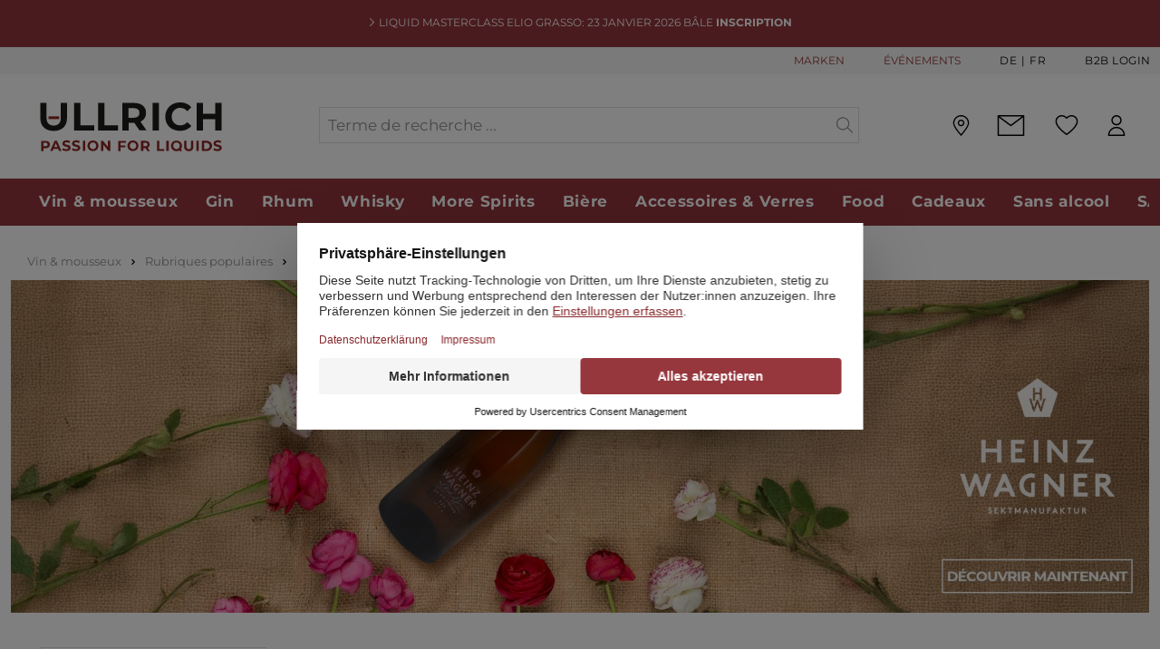

--- FILE ---
content_type: text/html; charset=UTF-8
request_url: https://ullrich.ch/fr/bio-rubriques-populaires-vin-mousseux/
body_size: 49525
content:

<!DOCTYPE html>

<html lang="fr-FR"
      itemscope="itemscope"
      itemtype="https://schema.org/WebPage">

                            
    <head>
                            <script data-hash='3796942135'>
        window.dataLayer = window.dataLayer || [];
        window.dataLayer.push({
            userType: 'B2C',
            loginStatus: 'guest'
        });
        function gtag(){dataLayer.push(arguments);}

        gtag("consent", "default", {
            ad_storage: "denied",
            analytics_storage: "denied",
            wait_for_update: 2000
        });

        function emzGetCookie(name) {
            const value = `; ${document.cookie}`;
            const parts = value.split(`; ${name}=`);
            if (parts.length === 2) return parts.pop().split(';').shift();
        }

        if (emzGetCookie('emz_ad_storage') == 1) {
            gtag('consent', 'update', {
                'ad_storage': 'granted'
            });
        }

        if (emzGetCookie('emz_analytics_storage') == 1) {
            gtag('consent', 'update', {
                'analytics_storage': 'granted'
            });
        }
    </script>
    <script id="usercentrics-cmp" src="https://web.cmp.usercentrics.eu/ui/loader.js" data-settings-id="AyKJSK8gGItnYp" async></script>   
    		<script type="text/javascript" src="https://cdn.epoq.de/flow/ullrich-ch.js"></script>
	
    
    
            
        
                                        <meta charset="utf-8">
            
            <script data-hash='2123963264'>
            let gtmIsTrackingProductClicks = Boolean(), gtmContainerId = 'GTM-5CQ7BJV', hasSWConsentSupport = Boolean(Number(0));
            window.wbmScriptIsSet = false;
        </script>
        <script data-hash='1763675809' type="text/javascript">
            window.dataLayer = window.dataLayer || [];
            window.dataLayer.push({"ecommerce":{"items":[{"item_id":54851,"price":25.5,"item_category2":"Vin rouge","sale_price":"","index":0,"item_name":"Fasoli Rosso San Raffaele 2020 Veronese IGT BIO 13.5\u00b0 75cl","item_category":"Vin & mousseux","quantity":1,"item_brand":"Fasoli"},{"item_id":56085,"price":14.3,"item_category2":"Cava","sale_price":"","index":1,"item_name":"Barcelona Brands \u00a1H! BARCELONA Rose Brut Cava DO BIO 11.5\u00b0 75cl","item_category":"Vin & mousseux","quantity":1,"item_brand":"Barcelona Brands"},{"item_id":32901,"price":8.5,"item_category2":"Vin chaud","sale_price":"","index":2,"item_name":"Kunzmann Rot Gl\u00fchwein BIO 9\u00b0 1l","item_category":"Vin & mousseux","quantity":1,"item_brand":"Kunzmann"},{"item_id":54180,"price":57,"item_category2":"Champagne","sale_price":"","index":3,"item_name":"De Sousa Avec Les Temps Grand Cru R\u00e9s. Blanc de Blancs Champagne AC BIO 12.5\u00b0 75cl","item_category":"Vin & mousseux","quantity":1,"item_brand":"De Sousa"},{"item_id":14593,"price":54,"item_category2":"Champagne","sale_price":"","index":4,"item_name":"De Sousa Tradition Brut Champagne AC BIO 12.5\u00b0 75cl","item_category":"Vin & mousseux","quantity":1,"item_brand":"De Sousa"},{"item_id":102757,"price":8,"item_category2":"Vin rouge","sale_price":"","index":5,"item_name":"Espor\u00e3o Monte Velho Tinto 2023 Alentejano VR 13.5\u00b0 75cl","item_category":"Vin & mousseux","quantity":1,"item_brand":"Espor\u00e3o"},{"item_id":32898,"price":8.5,"item_category2":"Vin chaud","sale_price":"","index":6,"item_name":"Kunzmann Weiss Gl\u00fchwein BIO 9\u00b0 1l","item_category":"Vin & mousseux","quantity":1,"item_brand":"Kunzmann"},{"item_id":103968,"price":24.8,"item_category2":"Vin rouge","sale_price":"","index":7,"item_name":"Espor\u00e3o Reserva Tinto 2022 Alentejo DOC BIO 14\u00b0 75cl","item_category":"Vin & mousseux","quantity":1,"item_brand":"Espor\u00e3o"},{"item_id":54371,"price":36,"item_category2":"Vin rouge","sale_price":"","index":8,"item_name":"Espor\u00e3o Alicante Bouschet - Vinhas das Palmeiras 2015 Alentejo DOC BIO 14.5\u00b0 75cl","item_category":"Vin & mousseux","quantity":1,"item_brand":"Espor\u00e3o"},{"item_id":54181,"price":49,"item_category2":"Champagne","sale_price":"","index":9,"item_name":"De Sousa Chemin Des Terroirs Champagne AC BIO 12.5\u00b0 75cl","item_category":"Vin & mousseux","quantity":1,"item_brand":"De Sousa"},{"item_id":104760,"price":16.5,"item_category2":"Vin blanc","sale_price":"","index":10,"item_name":"Battenfeld Spanier Riesling Eisquell VDP 2024 Rheinhessen QbA Trocken BIO 12\u00b0 75cl","item_category":"Vin & mousseux","quantity":1,"item_brand":"Battenfeld Spanier"},{"item_id":55358,"price":42,"item_category2":"Vin ros\u00e9","sale_price":"","index":11,"item_name":"Malhadinha Ros\u00e9 2021 Alentejano VR BIO 12.5\u00b0 75cl","item_category":"Vin & mousseux","quantity":1,"item_brand":"Malhadinha"},{"item_id":14594,"price":66,"item_category2":"Champagne","sale_price":"","index":12,"item_name":"De Sousa Grand Cru R\u00e9s. Blanc de Blancs Extra Brut Champagne AC BIO 12.5\u00b0 75cl","item_category":"Vin & mousseux","quantity":1,"item_brand":"De Sousa"},{"item_id":105768,"price":22.5,"item_category2":"Vin rouge","sale_price":"","index":13,"item_name":"Chr\u00fcterh\u00fcsli Hypokras Gl\u00fchwein Basel-Stadt BIO 10.5\u00b0 75cl","item_category":"Vin & mousseux","quantity":1,"item_brand":"Chr\u00fcterh\u00fcsli"},{"item_id":102125,"price":34.8,"item_category2":"Vin rouge","sale_price":"","index":14,"item_name":"Fasoli San Raffaele 2019 Amarone della Valpolicella DOCG BIO 16.5\u00b0 75cl","item_category":"Vin & mousseux","quantity":1,"item_brand":"Fasoli"},{"item_id":103914,"price":24.8,"item_category2":"Vin blanc","sale_price":"","index":15,"item_name":"Malhadinha Roupeiro Da Malhadinha 2023 Alentejano VR BIO 12\u00b0 75cl","item_category":"Vin & mousseux","quantity":1,"item_brand":"Malhadinha"},{"item_id":35118,"price":89,"item_category2":"Champagne","sale_price":"","index":16,"item_name":"De Sousa Grand Cru Cuv\u00e9e Mycorhize Extra Brut Champagne AC BIO 12.5\u00b0 75cl","item_category":"Vin & mousseux","quantity":1,"item_brand":"De Sousa"},{"item_id":56221,"price":29.5,"item_category2":"Vin blanc","sale_price":"","index":17,"item_name":"Zind-Humbrecht Pinot Gris Roche Roul\u00e9e 2021 Alsace AC BIO 13\u00b0 75cl","item_category":"Vin & mousseux","quantity":1,"item_brand":"Zind-Humbrecht"},{"item_id":104450,"price":30.5,"item_category2":"Autres vins mousseux","sale_price":"","index":18,"item_name":"Klus 177 Muscat Pet Nat 2024 Basel-Landschaft AOC BIO 13.3\u00b0 75cl","item_category":"Vin & mousseux","quantity":1,"item_brand":"Klus 177"},{"item_id":51320,"price":53,"item_category2":"Vin rouge","sale_price":"","index":19,"item_name":"Jaboulet A\u00een\u00e9 Les C\u00e8dres 2020 Ch\u00e2teauneuf-du-Pape AC BIO 15\u00b0 75cl","item_category":"Vin & mousseux","quantity":1,"item_brand":"Jaboulet A\u00een\u00e9"},{"item_id":20618,"price":82,"item_category2":"Champagne","sale_price":"","index":20,"item_name":"De Sousa Grand Cru Cuv\u00e9e 3A Extra Brut Champagne AC BIO 12.5\u00b0 75cl","item_category":"Vin & mousseux","quantity":1,"item_brand":"De Sousa"},{"item_id":54255,"price":19.5,"item_category2":"Vin blanc","sale_price":"","index":21,"item_name":"Rudolf May Silvaner Retzstadt VDP Ortswein 2021 Franken QbA Trocken BIO 12\u00b0 75cl","item_category":"Vin & mousseux","quantity":1,"item_brand":"Rudolf May"},{"item_id":105552,"price":16.5,"item_category2":"Vin rouge","sale_price":"","index":22,"item_name":"Caruso &amp; Minini Vual\u00e0 2022 Nero d\u2019Avola DOC Sicilia BIO 13.5\u00b0 75cl","item_category":"Vin & mousseux","quantity":1,"item_brand":"Caruso &amp; Minini"},{"item_id":103945,"price":12.8,"item_category2":"Vin rouge","sale_price":"","index":23,"item_name":"Espor\u00e3o Colheita Tinto 2023 Alentejo DOC BIO 14\u00b0 75cl","item_category":"Vin & mousseux","quantity":1,"item_brand":"Espor\u00e3o"}]},"event":"view_item_list"});

                    </script>                <!-- WbmTagManagerEcomm Head Snippet Start -->
        <script data-hash='1274411943' id="wbmTagManger" type="text/javascript">
            function getCookie(name) {
                var cookieMatch = document.cookie.match(name + '=(.*?)(;|$)');
                return cookieMatch && decodeURI(cookieMatch[1]);
            }

            var gtmCookieSet = getCookie('wbm-tagmanager-enabled');
            
            var googleTag = (function(w,d,s,l,i){w[l]=w[l]||[];w[l].push({'gtm.start': new Date().getTime(),event:'gtm.js'});var f=d.getElementsByTagName(s)[0], j=d.createElement(s),dl=l!='dataLayer'?'&l='+l:'';j.async=true;j.src= 'https://srv.ullrich.ch/gtm.js?id='+i+dl;f.parentNode.insertBefore(j,f); })(window,document,'script','dataLayer','GTM-5CQ7BJV');
            

            if (hasSWConsentSupport && gtmCookieSet === null) {
                window.wbmGoogleTagmanagerId = gtmContainerId;
                window.wbmScriptIsSet = false;
                window.googleTag = googleTag;
            } else {
                window.wbmScriptIsSet = true;
                googleTag(window, document, 'script', 'dataLayer', gtmContainerId);
                googleTag = null;
            }
        </script><!-- WbmTagManagerEcomm Head Snippet End -->    
                            <meta name="viewport"
                      content="width=device-width, initial-scale=1, shrink-to-fit=no">
            
                            <meta name="author"
                      content=""/>
                <meta name="robots"
                      content="
    index,follow"/>
                <meta name="revisit-after"
                      content="15 days"/>
                <meta name="keywords"
                      content=""/>
                <meta name="description"
                      content="                Commandez maintenant  en ligne chez ULLRICH ✓ livraison gratuite ✓ Top marques ✓ grand choix ✓ livraison rapide ✓ Top évaluation
    "/>
            
                                <meta property="og:url"
                      content="https://ullrich.ch/fr/bio-rubriques-populaires-vin-mousseux/"/>
                <meta property="og:type"
                      content="website"/>
                <meta property="og:site_name"
                      content="Paul Ullrich AG"/>
                <meta property="og:title"
                      content="Bio"/>
                <meta property="og:description"
                      content=""/>
                <meta property="og:image"
                      content="https://ullrich.ch/media/97/b8/98/1725527979/Ullrich-Logo.svg"/>

                <meta name="twitter:card"
                      content="summary"/>
                <meta name="twitter:site"
                      content="Paul Ullrich AG"/>
                <meta name="twitter:title"
                      content="Bio"/>
                <meta name="twitter:description"
                      content=""/>
                <meta name="twitter:image"
                      content="https://ullrich.ch/media/97/b8/98/1725527979/Ullrich-Logo.svg"/>
            

    

                            <meta itemprop="copyrightHolder"
                      content="Paul Ullrich AG"/>
                <meta itemprop="copyrightYear"
                      content=""/>
                <meta itemprop="isFamilyFriendly"
                      content="true"/>
                <meta itemprop="image"
                      content="https://ullrich.ch/media/97/b8/98/1725527979/Ullrich-Logo.svg"/>
            
                                                

            <meta http-equiv="X-UA-Compatible" content="IE=edge,chrome=1" />
    


                    <link rel="shortcut icon"
                  href="https://ullrich.ch/media/cb/be/92/1667377686/ullrich_favicon.png">
        
                                <link rel="apple-touch-icon"
                  sizes="180x180"
                  href="https://ullrich.ch/media/cb/be/92/1667377686/ullrich_favicon.png">
                    
                            
                	                            <link rel="canonical" href="https://ullrich.ch/fr/bio-rubriques-populaires-vin-mousseux/" />
                    
    
            
    
                <title itemprop="name">Bio</title>
        

                                                                            <link rel="stylesheet"
                      href="https://ullrich.ch/theme/a82670dfe6077c1970e7fd134726db0d/css/all.css?17684654341004615">
                                    

    
    
    
            <style>
            :root {
                --moorl-advanced-search-width: 600px;
            }
        </style>
    
                <script data-hash='990921739' type="text/javascript" id="EmzLazyLoadHelpers">
    globalThis.loadSnippetOnEvent = function (eventName, script) {
        // If script is moved to WebWorker, document may not be defined
        if (!document) {
            return;
        }
        document.addEventListener(eventName, () => {
            let head = document.head;
            const scriptNode = document.createRange().createContextualFragment(script);
            head.appendChild(scriptNode);
        });
    }
</script>
                    <script data-hash='2863028816'>
        window.features = {"V6_5_0_0":false,"v6.5.0.0":false,"PERFORMANCE_TWEAKS":false,"performance.tweaks":false,"FEATURE_NEXT_1797":false,"feature.next.1797":false,"FEATURE_NEXT_16710":false,"feature.next.16710":false,"FEATURE_NEXT_13810":false,"feature.next.13810":false,"FEATURE_NEXT_13250":false,"feature.next.13250":false,"FEATURE_NEXT_17276":false,"feature.next.17276":false,"FEATURE_NEXT_16151":false,"feature.next.16151":false,"FEATURE_NEXT_16155":false,"feature.next.16155":false,"FEATURE_NEXT_19501":false,"feature.next.19501":false,"FEATURE_NEXT_15053":false,"feature.next.15053":false,"FEATURE_NEXT_18215":false,"feature.next.18215":false,"FEATURE_NEXT_15815":false,"feature.next.15815":false,"FEATURE_NEXT_14699":false,"feature.next.14699":false,"FEATURE_NEXT_15707":false,"feature.next.15707":false,"FEATURE_NEXT_14360":false,"feature.next.14360":false,"FEATURE_NEXT_15172":false,"feature.next.15172":false,"FEATURE_NEXT_14001":false,"feature.next.14001":false,"FEATURE_NEXT_7739":false,"feature.next.7739":false,"FEATURE_NEXT_16200":false,"feature.next.16200":false,"FEATURE_NEXT_13410":false,"feature.next.13410":false,"FEATURE_NEXT_15917":false,"feature.next.15917":false,"FEATURE_NEXT_15957":false,"feature.next.15957":false,"FEATURE_NEXT_13601":false,"feature.next.13601":false,"FEATURE_NEXT_16992":false,"feature.next.16992":false,"FEATURE_NEXT_7530":false,"feature.next.7530":false,"FEATURE_NEXT_16824":false,"feature.next.16824":false,"FEATURE_NEXT_16271":false,"feature.next.16271":false,"FEATURE_NEXT_15381":false,"feature.next.15381":false,"FEATURE_NEXT_17275":false,"feature.next.17275":false,"FEATURE_NEXT_17016":false,"feature.next.17016":false,"FEATURE_NEXT_16236":false,"feature.next.16236":false,"FEATURE_NEXT_16640":false,"feature.next.16640":false,"FEATURE_NEXT_17858":false,"feature.next.17858":false,"FEATURE_NEXT_6758":false,"feature.next.6758":false,"FEATURE_NEXT_19048":false,"feature.next.19048":false,"FEATURE_NEXT_19822":false,"feature.next.19822":false,"FEATURE_NEXT_18129":false,"feature.next.18129":false,"FEATURE_NEXT_19163":false,"feature.next.19163":false,"FEATURE_NEXT_18187":false,"feature.next.18187":false,"FEATURE_NEXT_17978":false,"feature.next.17978":false,"FEATURE_NEXT_11634":false,"feature.next.11634":false,"FEATURE_NEXT_21547":false,"feature.next.21547":false,"FEATURE_NEXT_22900":false,"feature.next.22900":false,"FEATURE_SWAGCMSEXTENSIONS_1":true,"feature.swagcmsextensions.1":true,"FEATURE_SWAGCMSEXTENSIONS_2":true,"feature.swagcmsextensions.2":true,"FEATURE_SWAGCMSEXTENSIONS_8":true,"feature.swagcmsextensions.8":true,"FEATURE_SWAGCMSEXTENSIONS_63":true,"feature.swagcmsextensions.63":true};
    </script>
        

            <link rel="preload" href="https://ullrich.ch/theme/a82670dfe6077c1970e7fd134726db0d/assets/font/Montserrat/montserrat-v24-latin-regular.woff2" as="font" type="font/woff2" crossorigin="">
        <link rel="preload" href="https://ullrich.ch/theme/a82670dfe6077c1970e7fd134726db0d/assets/font/Montserrat/montserrat-v24-latin-700.woff2" as="font" type="font/woff2" crossorigin="">
    
    
    
                        
            
    <link rel="preload" as="image" href="https://ullrich.ch/media/da/60/0a/1768471517/April_alkoholfrei_2740x800_v4_FR_(1).jpg" imagesrcset="https://ullrich.ch/thumbnail/da/60/0a/1768471517/April_alkoholfrei_2740x800_v4_FR_%281%29_400x400.jpg 400w, https://ullrich.ch/thumbnail/da/60/0a/1768471517/April_alkoholfrei_2740x800_v4_FR_%281%29_800x800.jpg 800w, https://ullrich.ch/thumbnail/da/60/0a/1768471517/April_alkoholfrei_2740x800_v4_FR_%281%29_1920x1920.jpg 1920w">
    
                                                        

            <script data-hash='1744458139'>
            window.mediameetsFacebookPixelData = new Map();
        </script>
    
                            
            <script data-hash='1851597984' type='text/javascript' >
        document.addEventListener('DOMContentLoaded', () => { loadSnippetOnEvent('emzBeforeShopwareJSLoading', `<script data-hash='1851597984' type="text/javascript" src='https://www.google.com/recaptcha/api.js?render=6LfpIEAqAAAAABobMAtxx0K4wp8ZyqoJexqByTfA' defer></`+`script>`)});</script>
        <script data-hash='3222055454'>
                                        window.googleReCaptchaV3Active = true;
                    </script>
            
                
        
            </head>

    <body class="		is-ctl-navigation is-act-index
">

                        <div class="overlay">
            <div class="emz-newsletter-flyin-modal" tabindex="-1" role="dialog" aria-labelledby="newsletterFlyinModalLabel" aria-hidden="true">
                <div class="modal-content">
                    <div class="modal-body">
                        <div class="btn-close-container">
                            <button type="button" class="emz-newsletter-flyin-close" data-dismiss="modal" aria-label="Close">
                                <span aria-hidden="true">&times;</span>
                            </button>
                        </div>
                        <div class="row d-block d-md-flex">
                            <div class="emz-image-container col-md-3">
                                                                                                            
    


    


    
    
        
        

        
    

<img src="https://ullrich.ch/media/65/7f/56/1677668157/kuvert-etikette-rgb-small.webp"  loading="lazy"            srcset="https://ullrich.ch/thumbnail/65/7f/56/1677668157/kuvert-etikette-rgb-small_800.webp 800w,                             https://ullrich.ch/thumbnail/65/7f/56/1677668157/kuvert-etikette-rgb-small_1920.webp 1920w,                             https://ullrich.ch/thumbnail/65/7f/56/1677668157/kuvert-etikette-rgb-small_400.webp 400w"
                         class="weedesign-webp img-fluid lazy"    style="aspect-ratio: 2226/3150; object-fit: cover;"/>                                                            </div>
                            <div class="col-md-9">
                                <h5 class="modal-title" id="newsletterFlyinModalLabel">
                                    Inscrivez-vous à notre newsletter et bénéficiez d'un rabais de bienvenue de 10%
                                </h5>
                                <div class="emz-btn-container">
                                    <button class="emz-modal-log-in-btn" data-newsletter-url="https://news.ullrich.ch/pl/d1c/7197/1123/subscribe/de">
                                        <span>S'ABONNER ET PROFITER</span>
                                    </button>
                                </div>
                            </div>
                        </div>
                    </div>
                </div>
            </div>
        </div>
    

	
	                                        <noscript>
                <iframe loading="lazy" src="https://www.googletagmanager.com/ns.html?id=GTM-5CQ7BJV"
                        height="0" width="0" style="display:none;visibility:hidden"></iframe>
            </noscript>
                            <noscript class="noscript-main">
                

    
                
                <div role="alert"
         class="alert alert-info alert-has-icon">
                                    
        
    
                                        
                    <span class="icon icon-info">
                        <svg xmlns="http://www.w3.org/2000/svg" xmlns:xlink="http://www.w3.org/1999/xlink" width="24" height="24" viewBox="0 0 24 24"><defs><path d="M12 7c.5523 0 1 .4477 1 1s-.4477 1-1 1-1-.4477-1-1 .4477-1 1-1zm1 9c0 .5523-.4477 1-1 1s-1-.4477-1-1v-5c0-.5523.4477-1 1-1s1 .4477 1 1v5zm11-4c0 6.6274-5.3726 12-12 12S0 18.6274 0 12 5.3726 0 12 0s12 5.3726 12 12zM12 2C6.4772 2 2 6.4772 2 12s4.4772 10 10 10 10-4.4772 10-10S17.5228 2 12 2z" id="icons-default-info" /></defs><use xlink:href="#icons-default-info" fill="#758CA3" fill-rule="evenodd" /></svg>
        </span>
    
                
                    <div class="alert-content-container">
                                                    
                                    <div class="alert-content">
                                                    Um unseren Shop in vollem Umfang nutzen zu können, empfehlen wir Ihnen Javascript in Ihrem Browser zu aktivieren.
                                            </div>
                
                                                                </div>
            </div>

    
            </noscript>
        

        	<div class="emz-header">
					<div class="emz-info-bar-wrapper">
				
				<div class="emz-info-bar">
					<div class="emz-info-bar-text">
						    
        
    
                                        
                    <span class="icon icon-EmzIcons icon-EmzIcons-arrow-right">
                        <?xml version="1.0" encoding="utf-8"?>
<!-- Generator: Adobe Illustrator 26.5.0, SVG Export Plug-In . SVG Version: 6.00 Build 0)  -->
<svg version="1.1" id="Ebene_2_00000043445994881056731730000017016158715182196113_"
	 xmlns="http://www.w3.org/2000/svg" xmlns:xlink="http://www.w3.org/1999/xlink" x="0px" y="0px" viewBox="0 0 11.7 21.4"
	 style="enable-background:new 0 0 11.7 21.4;" xml:space="preserve">
<style type="text/css">
	.st5{fill:#A7A7A7;}
</style>
<g id="Ebene_1-2">
	<path class="st5" d="M11.7,10.7c0,0.3-0.1,0.5-0.3,0.7l-9.7,9.7c-0.2,0.2-0.5,0.3-0.7,0.3s-0.5-0.1-0.7-0.3c-0.4-0.4-0.4-1,0-1.4
		l9-9l-9-9c-0.4-0.4-0.4-1,0-1.4s1-0.4,1.4,0l9.7,9.7C11.6,10.2,11.7,10.5,11.7,10.7z"/>
</g>
</svg>

        </span>
    
    						LIQUID MASTERCLASS Elio Grasso: 23 janvier 2026 Bâle  <a href="https://ullrich.ch/fr/Liquid-Masterclass-ElioGrasso/" style="font-weight:bold;color:#FFFFFF;">INSCRIPTION</a>
					</div>
				</div>
			</div>
				<header class="header-main">

							        
            <div class="top-bar d-flex align-items-center">
            <nav class="top-bar-nav container">
                                    
                                    
            <div class="top-bar-nav-item top-bar-language">
                            <form method="post"
                      action="/fr/checkout/language"
                      class="language-form"
                      data-form-auto-submit="true">

                                                                <input type="hidden" name="_csrf_token" value="dd1edd66f6c259a.jnU9OoQBaae4lvvBHNQbtS7F_0eaE84PRyoJwjaKOfY.2DsPCu5IC9bf3Mv3bqNsgVSwziz3IoRrdE5chGLZQ7z_AlgK8VQu3u-lug">
                    
                                
    <div class="languages-menu">
                    <div class="top-bar-list"
                aria-labelledby="languagesDropdown-top-bar">
                                        <div class="top-bar-list-item"
                                title="">

                                                                                                                            
                                <label class="top-bar-list-label"
                                        for="top-bar-2fbb5fe2e29a4d70aa5854ce7ce3e20b">
                                    <input id="top-bar-2fbb5fe2e29a4d70aa5854ce7ce3e20b"
                                            class="top-bar-list-radio"
                                            value="2fbb5fe2e29a4d70aa5854ce7ce3e20b"
                                            name="languageId"
                                            type="radio"
                                        >
                                    De
                                </label>
                                                    </div>
                                        <div class="top-bar-list-item item-checked"
                                title="">

                                                                                                                            
                                <label class="top-bar-list-label"
                                        for="top-bar-1122ceac23b54264896af14b3582e7e8">
                                    <input id="top-bar-1122ceac23b54264896af14b3582e7e8"
                                            class="top-bar-list-radio"
                                            value="1122ceac23b54264896af14b3582e7e8"
                                            name="languageId"
                                            type="radio"
                                         checked>
                                    Fr
                                </label>
                                                    </div>
                            </div>
        
        <input name="redirectTo" type="hidden" value="frontend.navigation.page"/>

                    <input name="redirectParameters[navigationId]" type="hidden" value="ecd52b49a11f42e0a56197f2a74b6f26">
            </div>
                </form>
                    </div>
    
                                                                        <div class="emz-header-brands-label">
                                <a href="/fr/cbax/manufacturer/index">
                                    MARKEN
                                </a>
                            </div>
                        
                                                    <div class="emz-header-events-label">
                                <a href="https://ullrich.ch/de/service-events-informationen/">
                                    ÉVÉNEMENTS
                                </a>
                            </div>
                                            
                                            <div class="emz-top-bar-b2b-login">
                            <a href="https://ullrich.ch/b2b/fr/account"> B2B Login</a>
                        </div>
                                                </nav>
        </div>
    				<div class="container">
					    
            <div class="row align-items-center header-row">
                <div class="col-2 p-0 d-lg-none">
        <div class="menu-button">
                            <button class="btn nav-main-toggle-btn header-actions-btn"
                        type="button"
                        data-offcanvas-menu="true"
                        aria-label="Menü">
                                                
        
    
                                        
                    <span class="icon icon-EmzIcons icon-EmzIcons-menu">
                        <svg xmlns="http://www.w3.org/2000/svg" width="19.741" height="19.872" viewBox="0 0 19.741 19.872">
  <g transform="translate(0 1.25)">
    <line x2="19.741" stroke-width="2.5"/>
    <line x2="19.442" transform="translate(0.149 17.372)" stroke-width="2.5"/>
    <line x2="10.622" transform="translate(0.149 8.686)" stroke-width="2.5"/>
  </g>
</svg>
        </span>
    
     
                                    </button>
                    </div>
    </div>

    <div class="col-3 p-0 col-lg-3 header-logo-col">
            <div class="header-logo-main">
                    <a class="header-logo-main-link"
               href="/fr/"
               title="Zur Startseite wechseln">
                                    <picture class="header-logo-picture">
                                                                                                    <source srcset="https://ullrich.ch/media/12/3f/b4/1659339108/ullrich_logo.svg"
                                        media="(min-width: 768px) and (max-width: 991px)">
                                                    
    
                                                                                                <source srcset="https://ullrich.ch/media/12/3f/b4/1659339108/ullrich_logo.svg"
                                        media="(max-width: 767px)">
                                                    
    
                                                                                                <img src="https://ullrich.ch/media/97/b8/98/1725527979/Ullrich-Logo.svg"
                                     alt="Zur Startseite wechseln"
                                     class="img-fluid header-logo-main-img"/>
                                                    
                        </picture>
                            </a>
            </div>
    </div>

                <div class="col-12 order-2 col-lg-6 order-lg-1 header-search-col">
        <div class="row">
            <div class="col">
                
    <div class="collapse"
         id="searchCollapse">
        <div class="header-search">
            <form action="/fr/search"
                  method="get"
                  data-search-widget-options='{&quot;searchWidgetMinChars&quot;:3}'
                  data-url="/fr/suggest?search="
                  class="header-search-form">
                                    <div class="input-group">
                                                    <input type="search"
                                    name="search"
                                    class="form-control header-search-input epoq_search_box"
                                    autocomplete="off"
                                    autocapitalize="off"
                                    placeholder="Terme de recherche ..."
                                    aria-label="Terme de recherche ..."
                                    value=""
                            >
                        
                                                    <div class="input-group-append">
                                <button type="submit"
                                        class="btn header-search-btn"
                                        aria-label="Suchen">
                                    <span class="header-search-icon">
                                            
        
    
                                        
                    <span class="icon icon-EmzIcons icon-EmzIcons-search">
                        <?xml version="1.0" encoding="UTF-8"?><svg id="Ebene_1" xmlns="http://www.w3.org/2000/svg" viewBox="0 0 33.317 32.175"><path d="M33.024,30.468l-9.521-9.521c1.659-2.193,2.656-4.913,2.656-7.868C26.16,5.867,20.292,0,13.08,0S0,5.867,0,13.079s5.868,13.08,13.08,13.08c3.537,0,6.745-1.417,9.102-3.706l9.428,9.428c.195,.195,.451,.293,.707,.293s.512-.098,.707-.293c.391-.391,.391-1.023,0-1.414Zm-19.944-6.309c-6.109,0-11.08-4.971-11.08-11.08S6.971,2,13.08,2s11.08,4.97,11.08,11.079-4.971,11.08-11.08,11.08Z"/></svg>
        </span>
    
                                        </span>
                                </button>
                            </div>
                                            </div>
                            </form>
        </div>
    </div>
            </div>
        </div>
    </div>

                <div class="col-7 order-1 order-lg-2 col-lg-3 header-actions-col">
        <div class="row no-gutters justify-content-end align-items-center">
                            <div class="col-auto d-lg-none">
                    <div class="search-toggle">
                        <button class="btn header-actions-btn search-toggle-btn js-search-toggle-btn collapsed"
                                type="button"
                                data-toggle="collapse"
                                data-target="#searchCollapse"
                                aria-expanded="false"
                                aria-controls="searchCollapse"
                                aria-label="Suchen">
                                
        
    
                                        
                    <span class="icon icon-EmzIcons icon-EmzIcons-search">
                        <?xml version="1.0" encoding="UTF-8"?><svg id="Ebene_1" xmlns="http://www.w3.org/2000/svg" viewBox="0 0 33.317 32.175"><path d="M33.024,30.468l-9.521-9.521c1.659-2.193,2.656-4.913,2.656-7.868C26.16,5.867,20.292,0,13.08,0S0,5.867,0,13.079s5.868,13.08,13.08,13.08c3.537,0,6.745-1.417,9.102-3.706l9.428,9.428c.195,.195,.451,.293,.707,.293s.512-.098,.707-.293c.391-.391,.391-1.023,0-1.414Zm-19.944-6.309c-6.109,0-11.08-4.971-11.08-11.08S6.971,2,13.08,2s11.08,4.97,11.08,11.079-4.971,11.08-11.08,11.08Z"/></svg>
        </span>
    
     
                        </button>
                    </div>
                </div>
            
                                                
                    <div class="emz-header-events-box">
                        <a href="https://ullrich.ch/de/service-events-informationen/" 
                            title="Events" 
                            aria-label="Events"> 
                                
        
    
                                        
                    <span class="icon icon-EmzIcons icon-EmzIcons-calendar">
                        <?xml version="1.0" encoding="UTF-8"?><svg id="Ebene_2" xmlns="http://www.w3.org/2000/svg" viewBox="0 0 40.6726 39.54101"><g id="Ebene_1-2"><path d="M14.453,34.042c0,.437-.354,.791-.791,.791h-1.945c-.437,0-.791-.354-.791-.791s.354-.791,.791-.791h1.945c.437,0,.791,.354,.791,.791Zm-.791-5.551h-1.945c-.437,0-.791,.354-.791,.791s.354,.791,.791,.791h1.945c.437,0,.791-.354,.791-.791s-.354-.791-.791-.791Zm0-4.759h-1.945c-.437,0-.791,.354-.791,.79s.354,.791,.791,.791h1.945c.437,0,.791-.354,.791-.791s-.354-.79-.791-.79Zm-5.407,9.519h-1.944c-.437,0-.791,.354-.791,.791s.354,.791,.791,.791h1.944c.437,0,.792-.354,.792-.791s-.355-.791-.792-.791Zm5.407-14.278h-1.945c-.437,0-.791,.354-.791,.791s.354,.791,.791,.791h1.945c.437,0,.791-.354,.791-.791s-.354-.791-.791-.791Zm-5.407,4.76h-1.944c-.437,0-.791,.354-.791,.79s.354,.791,.791,.791h1.944c.437,0,.792-.354,.792-.791s-.355-.79-.792-.79Zm0,4.759h-1.944c-.437,0-.791,.354-.791,.791s.354,.791,.791,.791h1.944c.437,0,.792-.354,.792-.791s-.355-.791-.792-.791Zm21.626-4.759h-1.944c-.437,0-.791,.354-.791,.79s.354,.791,.791,.791h1.944c.437,0,.791-.354,.791-.791s-.354-.79-.791-.79Zm0,4.759h-1.944c-.437,0-.791,.354-.791,.791s.354,.791,.791,.791h1.944c.437,0,.791-.354,.791-.791s-.354-.791-.791-.791Zm-5.406-4.759h-1.944c-.437,0-.791,.354-.791,.79s.354,.791,.791,.791h1.944c.437,0,.791-.354,.791-.791s-.354-.79-.791-.79Zm0-4.76h-1.944c-.437,0-.791,.354-.791,.791s.354,.791,.791,.791h1.944c.437,0,.791-.354,.791-.791s-.354-.791-.791-.791Zm16.026,18.359c-.494,1.322-1.764,2.206-3.164,2.209H3.37c-1.856-.002-3.368-1.514-3.37-3.37V6.723c.002-1.856,1.514-3.369,3.37-3.371h2.516V1.736C5.886,.78,6.665,.001,7.622,0h.314c.958,0,1.738,.779,1.739,1.736v1.616h5.976V1.736c0-.956,.78-1.735,1.736-1.736h.314c.956,0,1.735,.78,1.736,1.736v1.616h5.979V1.736c0-.956,.78-1.735,1.736-1.736h.314c.957,0,1.736,.78,1.736,1.736v1.614h3.614c1.677,.002,3.111,1.256,3.339,2.917,.28,2.081,2.13,14.093,3.354,22.041,.601,3.901,1.035,6.726,1.089,7.105,.126,.635,.092,1.299-.099,1.919h.002ZM26.999,6.986c0,.085,.069,.154,.154,.154h.314c.085,0,.154-.069,.154-.154V1.73501c0-.085-.069-.154-.154-.154h-.314c-.085,0-.154,.069-.154,.154V6.986Zm-.731,1.491c.178,.378,.558,.643,1,.655,.45,.031,.865-.251,1.057-.641l-.031,.018-.055,.025c-.029,.015-.06,.028-.089,.042-.064,.025-.11,.042-.157,.058-.067,.021-.118,.034-.169,.045l-.063,.004c-.027,.011-.076,.021-.134,.021-.042,.007-.103,.008-.162,.008h-.314c-.03,0-.061-.002-.09-.005l-.055-.003c-.094-.008-.142-.016-.19-.025-.078-.013-.125-.023-.173-.039-.068-.021-.116-.039-.16-.058-.042-.017-.076-.032-.107-.048h-.007l-.1-.058-.00101,.001Zm-9.037-1.491c0,.085,.068,.154,.153,.154h.315c.085,0,.154-.069,.154-.154V1.73501c0-.085-.069-.154-.154-.154h-.315c-.085,0-.153,.069-.153,.154V6.986Zm-.721,1.493c.178,.377,.557,.641,.998,.653,.467,.031,.866-.251,1.058-.641l-.033,.019-.053,.024c-.029,.015-.06,.029-.09,.042-.062,.025-.108,.042-.155,.058-.068,.021-.119,.034-.17,.045l-.062,.004c-.029,.011-.078,.021-.134,.021-.049,.007-.107,.008-.167,.008h-.314c-.03,0-.061-.002-.09-.005l-.055-.003c-.094-.009-.143-.016-.19-.025-.078-.013-.125-.023-.173-.039-.068-.021-.116-.039-.16-.058-.041-.017-.075-.032-.106-.048h-.008l-.095-.056-.001,.001Zm-9.043-1.493c0,.085,.069,.154,.155,.154h.314c.085,0,.154-.069,.154-.154V1.73501c0-.085-.069-.154-.154-.154h-.314c-.086,0-.155,.069-.155,.154V6.986Zm-.713,1.503c.18,.375,.558,.639,1.001,.649,.309,.003,.593-.104,.812-.314,.104-.1,.188-.216,.247-.343-.018,.011-.035,.021-.053,.03l-.052,.024c-.03,.015-.061,.029-.091,.042-.062,.025-.108,.042-.155,.058-.069,.021-.119,.034-.171,.045l-.062,.004c-.029,.011-.078,.021-.134,.021-.044,.007-.104,.008-.162,.008h-.315c-.029,0-.059-.002-.088-.005l-.057-.003c-.093-.009-.143-.016-.19-.025-.076-.012-.123-.023-.17-.037-.07-.023-.116-.04-.162-.059-.041-.018-.075-.033-.106-.049h-.004l-.052-.025-.037-.021h.001ZM1.58201,12.557H34.605V6.722c0-.986-.802-1.788-1.787-1.788h-3.614v1.148c.042,.041,.082,.082,.121,.126,.488,.538,.737,1.233,.702,1.96-.035,.726-.351,1.394-.889,1.882s-1.23,.757-1.96,.702c-.726-.035-1.395-.351-1.883-.889-.986-1.089-.926-2.766,.121-3.781v-1.148h-5.979v1.148c.042,.041,.082,.082,.121,.126,.488,.538,.737,1.233,.702,1.96-.035,.726-.352,1.394-.889,1.882-.538,.488-1.231,.757-1.96,.702-.726-.035-1.395-.351-1.883-.889-.987-1.088-.927-2.765,.121-3.781v-1.148h-5.979v1.149c.041,.04,.081,.081,.12,.123,1.008,1.113,.924,2.836-.186,3.844-.538,.488-1.224,.75-1.961,.702-.726-.035-1.394-.351-1.882-.889s-.737-1.234-.702-1.96c.033-.695,.325-1.339,.823-1.821v-1.148H3.365c-.985,0-1.787,.802-1.787,1.788v5.835h.00401Zm37.454,23.1l-.005-.05-2.843-18.519v8.502c0,.212-.083,.411-.232,.561-.149,.148-.347,.23-.557,.23h-.003c-.211,0-.409-.083-.559-.232s-.23-.349-.23-.56v-9.244h-15.688c-.436-.002-.79-.356-.79-.791s.354-.791,.79-.791h15.688v-.624H1.582v.624h14.589c.437,0,.791,.354,.791,.791s-.354,.791-.791,.791H1.583v19.825c0,.985,.802,1.787,1.787,1.787h29.448c.985,0,1.787-.802,1.787-1.787v-3.824c.002-.436,.356-.79,.791-.79s.791,.354,.791,.79v3.825c0,.632-.18,1.254-.515,1.787h1.664c.74-.002,1.412-.468,1.675-1.16,.096-.371,.104-.766,.024-1.142l.00101,.001Zm-9.155-16.685h-1.944c-.437,0-.791,.354-.791,.791s.354,.791,.791,.791h1.944c.437,0,.791-.354,.791-.791s-.354-.791-.791-.791Zm-5.406,14.278h-1.944c-.437,0-.791,.354-.791,.791s.354,.791,.791,.791h1.944c.437,0,.791-.354,.791-.791s-.354-.791-.791-.791Zm-5.406-4.76h-1.944c-.437,0-.791,.354-.791,.791s.354,.791,.791,.791h1.944c.437,0,.791-.354,.791-.791s-.354-.791-.791-.791Zm0-4.759h-1.944c-.437,0-.791,.354-.791,.79s.354,.791,.791,.791h1.944c.437,0,.791-.354,.791-.791s-.354-.79-.791-.79Zm5.406,4.759h-1.944c-.437,0-.791,.354-.791,.791s.354,.791,.791,.791h1.944c.437,0,.791-.354,.791-.791s-.354-.791-.791-.791Zm-5.406,4.76h-1.944c-.437,0-.791,.354-.791,.791s.354,.791,.791,.791h1.944c.437,0,.791-.354,.791-.791s-.354-.791-.791-.791Zm0-14.278h-1.944c-.437,0-.791,.354-.791,.791s.354,.791,.791,.791h1.944c.437,0,.791-.354,.791-.791s-.354-.791-.791-.791Zm16.075,9.343c-.379,.157-.559,.591-.402,.971s.591,.559,.971,.402c.038-.016,.074-.034,.108-.056,.306-.194,.43-.579,.294-.915-.157-.379-.591-.559-.971-.402Z"/></g></svg>
        </span>
    
     
                        </a>
                    </div>
                            
                                                <div class="emz-header-storelocater-box">
                         <a href="https://ullrich.ch/de/filialfinder?country=CH&amp;distance=25&amp;order=distance">
                                
        
    
                                        
                    <span class="icon icon-EmzIcons icon-EmzIcons-maps">
                        <?xml version="1.0" encoding="UTF-8"?><svg id="Ebene_2" xmlns="http://www.w3.org/2000/svg" viewBox="0 0 27.383 35.685"><g id="Ebene_1-2"><g><path d="M13.692,0C6.142,0,0,6.142,0,13.691c0,7.459,13.476,21.816,13.612,21.96,.021,.023,.05,.034,.08,.034s.059-.012,.08-.034c.136-.144,13.611-14.501,13.611-21.96C27.383,6.141,21.241,0,13.692,0Zm0,32.556c-1.317-1.489-3.259-3.772-5.19-6.352C2.964,18.802,2.137,15.188,2.137,13.691,2.137,7.32,7.32,2.136,13.692,2.136s11.554,5.184,11.554,11.555c0,1.496-.827,5.112-6.365,12.513-1.928,2.575-3.871,4.861-5.189,6.352Z"/><path d="M13.692,7.629c-3.161,0-5.732,2.571-5.732,5.732s2.571,5.732,5.732,5.732,5.732-2.571,5.732-5.732-2.571-5.732-5.732-5.732Zm0,9.267c-1.949,0-3.536-1.586-3.536-3.535s1.586-3.535,3.536-3.535,3.535,1.586,3.535,3.535-1.586,3.535-3.535,3.535Z"/></g></g></svg>
        </span>
    
                            </a>
                    </div>
                                       
                                                <div class="col-auto d-none d-lg-block"> 
                        <div class="emz-contact-link">
                            <a class="btn header-contact-btn header-actions-btn"
                                href="https://ullrich.ch/fr/service-contact/"
                                title="Contact"
                                aria-label="Contact">
                                    
        
    
                                        
                    <span class="icon icon-EmzIcons icon-EmzIcons-envelope">
                        <?xml version="1.0" encoding="UTF-8"?><svg id="Ebene_1" xmlns="http://www.w3.org/2000/svg" viewBox="0 0 39.85 30.959"><path d="M38.85,0H1C.447,0,0,.447,0,1V29.959c0,.553,.447,1,1,1H38.85c.553,0,1-.447,1-1V1c0-.553-.447-1-1-1Zm-2.583,2L19.771,14.237,3.276,2H36.267Zm1.583,26.959H2V3.543l17.176,12.743c.177,.132,.387,.197,.596,.197s.419-.065,.596-.197L37.85,3.315V28.959Z"/></svg>
        </span>
    
     
                            </a>
                        </div>
                    </div>
                                <div class="col-auto">
                    <div class="wishlist-menu">
                                <a  href="/fr/note"
        class="btn wishlist-menu-btn header-actions-btn"
        title="Mes Notes">
            <span class="header-wishlist-icon">
                    
        
    
                                        
                    <span class="icon icon-EmzIcons icon-EmzIcons-heart">
                        <?xml version="1.0" encoding="UTF-8"?><svg id="Ebene_1" xmlns="http://www.w3.org/2000/svg" viewBox="0 0 34.091 30.317"><path id="Pfad_99201" d="M17.037,30.317c-.194,0-.39-.057-.559-.17C15.806,29.694,0,18.951,0,9.561c0-.161,0-.328,.009-.495C.117,6.54,1.203,4.205,3.069,2.494,4.933,.783,7.351-.1,9.881,.009h.003C13.336,.009,15.402,1.764,17.051,3.234,18.653,1.822,20.833,.008,24.261,.008c.116-.007,.277-.009,.448-.008,5.226,.054,9.432,4.344,9.382,9.565-.006,9.388-15.822,20.128-16.496,20.581-.168,.113-.363,.17-.558,.17ZM9.499,2.001c-1.91,0-3.689,.691-5.078,1.967-1.472,1.35-2.328,3.191-2.414,5.187-.006,.135-.008,.267-.007,.399,0,7.426,12.25,16.562,15.037,18.543,2.789-1.98,15.054-11.118,15.054-18.536v-.01c.041-4.121-3.277-7.509-7.398-7.551-.125,0-.255,0-.385,.007-2.854,0-4.59,1.537-6.121,2.894l-.482,.424c-.378,.327-.936,.324-1.312,0l-.527-.468c-1.568-1.399-3.19-2.848-6.027-2.848-.113-.005-.227-.007-.339-.007Z"/></svg>
        </span>
    
                </span>
           <span class="coe-util-bubble d-none"
                id="wishlist-basket"
                data-wishlist-bubble="true"
                data-wishlist-storage="true"
                data-wishlist-storage-options="{&quot;listPath&quot;:&quot;\/fr\/wishlist\/list&quot;,&quot;mergePath&quot;:&quot;\/fr\/wishlist\/merge&quot;,&quot;tokenMergePath&quot;:&quot;f.wC-eOmHV_RW7yqrPcDMAFRsKSGPLmFeQEMgB904IlCM.sBfzby2Eik_5uOSnE1pWZChjF1Dz_iSlUv1yxydwo0L1Y_dcF-OiYdGpkg&quot;,&quot;pageletPath&quot;:&quot;\/fr\/wishlist\/merge\/pagelet&quot;,&quot;tokenPageletPath&quot;:&quot;3e991171562e2ccce.cGZLF_ihrq5q40lhUhUBDMINglbYzc3w85xmT3X--lA.RSsFLpHM_doakgUXJVh5XPJ1-ACyh_S6tasqOT6_uDwFUBFTkOif_CSSKg&quot;}"
                data-wishlist-widget="true"
                data-wishlist-bubble-options='{
                    "hideZero": true,
                    "countUrl" : "/fr/note/count",
                    "productIdsUrl" : "/fr/note/productids",
                    "marks" : "1"
                }' >
        </span>
    </a>
                    </div>
                </div>
                 

                            <div class="col-auto">
                    <div class="account-menu">
                            <div class="dropdown">
                <button class="btn account-menu-btn header-actions-btn"
                type="button"
                id="accountWidget"
                data-offcanvas-account-menu="true"
                data-toggle="dropdown"
                data-offset="42 0"
                aria-haspopup="true"
                aria-expanded="false"
                aria-label="Mon compte"
                title="Mon compte">
                
        
    
                                        
                    <span class="icon icon-EmzIcons icon-EmzIcons-user">
                        <?xml version="1.0" encoding="UTF-8"?><svg id="Ebene_1" xmlns="http://www.w3.org/2000/svg" viewBox="0 0 25.427 31.283"><path d="M12.713,15.387c4.242,0,7.693-3.451,7.693-7.693S16.955,0,12.713,0,5.02,3.451,5.02,7.693s3.451,7.693,7.693,7.693Zm0-13.387c3.14,0,5.693,2.554,5.693,5.693s-2.554,5.693-5.693,5.693-5.693-2.554-5.693-5.693,2.554-5.693,5.693-5.693Zm.034,15.601h-.036c-3.382,0-6.564,1.313-8.964,3.699C1.34,23.695,.009,26.885,0,30.28c0,.266,.104,.521,.292,.709,.188,.188,.442,.294,.708,.294H24.427c.266,0,.521-.105,.708-.294,.188-.188,.293-.443,.292-.709-.018-6.974-5.706-12.662-12.68-12.68ZM2.049,29.283c.235-2.482,1.318-4.784,3.109-6.565,2.021-2.011,4.703-3.117,7.554-3.117h.029c5.539,.015,10.115,4.272,10.636,9.683H2.049Z"/></svg>
        </span>
    
            </button>

    
                    <div class="dropdown-menu dropdown-menu-right account-menu-dropdown js-account-menu-dropdown"
                 aria-labelledby="accountWidget">
                

        
                    <button class="btn btn-light btn-block offcanvas-close js-offcanvas-close sticky-top">
                        
        
    
                                        
                    <span class="icon icon-x icon-sm">
                        <svg xmlns="http://www.w3.org/2000/svg" xmlns:xlink="http://www.w3.org/1999/xlink" width="24" height="24" viewBox="0 0 24 24"><defs><path d="m10.5858 12-7.293-7.2929c-.3904-.3905-.3904-1.0237 0-1.4142.3906-.3905 1.0238-.3905 1.4143 0L12 10.5858l7.2929-7.293c.3905-.3904 1.0237-.3904 1.4142 0 .3905.3906.3905 1.0238 0 1.4143L13.4142 12l7.293 7.2929c.3904.3905.3904 1.0237 0 1.4142-.3906.3905-1.0238.3905-1.4143 0L12 13.4142l-7.2929 7.293c-.3905.3904-1.0237.3904-1.4142 0-.3905-.3906-.3905-1.0238 0-1.4143L10.5858 12z" id="icons-default-x" /></defs><use xlink:href="#icons-default-x" fill="#758CA3" fill-rule="evenodd" /></svg>
        </span>
    
                </button>

    
                    <div class="offcanvas-content-container">
                <div class="account-menu">
        
                                            
            <div class="account-menu-links d-md-none">
                <div class="header-account-menu">
        <div class="card account-menu-inner">
                
                        <div class="list-group list-group-flush account-aside-list-group">
                                                <a href="/fr/account"
                        title="Aperçu"
                        class="list-group-item list-group-item-action account-aside-item">
                            
        
    
                                        
                    <span class="icon icon-EmzIcons icon-EmzIcons-overview">
                        <?xml version="1.0" encoding="utf-8"?>
<!-- Generator: Adobe Illustrator 26.5.0, SVG Export Plug-In . SVG Version: 6.00 Build 0)  -->
<svg version="1.1" id="Ebene_1" xmlns="http://www.w3.org/2000/svg" xmlns:xlink="http://www.w3.org/1999/xlink" x="0px" y="0px"
	 viewBox="0 0 16 20" style="enable-background:new 0 0 16 20;" xml:space="preserve">
<style type="text/css">
	.st0{fill:none;}
</style>
<g id="Gruppe_25914" transform="translate(-271 -342)">
	<g id="Rechteck_7841" transform="translate(271 342)">
		<g>
			<rect class="st0" width="16" height="20"/>
		</g>
		<g>
			<path d="M16,20H0V0h16V20z M1.5,18.5h13v-17h-13V18.5z"/>
		</g>
	</g>
	<g id="Linie_407">
		<rect x="275" y="347.8" width="8" height="1.5"/>
	</g>
	<g id="Linie_408">
		<rect x="275" y="350.8" width="8" height="1.5"/>
	</g>
	<g id="Linie_409">
		<rect x="275" y="353.8" width="5.5" height="1.5"/>
	</g>
</g>
</svg>

        </span>
    
     Aperçu
                    </a>
                
                                    <a href="/fr/account/profile"
                        title="Persönliches Profil"
                        class="list-group-item list-group-item-action account-aside-item">
                            
        
    
                                        
                    <span class="icon icon-EmzIcons icon-EmzIcons-user">
                        <?xml version="1.0" encoding="UTF-8"?><svg id="Ebene_1" xmlns="http://www.w3.org/2000/svg" viewBox="0 0 25.427 31.283"><path d="M12.713,15.387c4.242,0,7.693-3.451,7.693-7.693S16.955,0,12.713,0,5.02,3.451,5.02,7.693s3.451,7.693,7.693,7.693Zm0-13.387c3.14,0,5.693,2.554,5.693,5.693s-2.554,5.693-5.693,5.693-5.693-2.554-5.693-5.693,2.554-5.693,5.693-5.693Zm.034,15.601h-.036c-3.382,0-6.564,1.313-8.964,3.699C1.34,23.695,.009,26.885,0,30.28c0,.266,.104,.521,.292,.709,.188,.188,.442,.294,.708,.294H24.427c.266,0,.521-.105,.708-.294,.188-.188,.293-.443,.292-.709-.018-6.974-5.706-12.662-12.68-12.68ZM2.049,29.283c.235-2.482,1.318-4.784,3.109-6.565,2.021-2.011,4.703-3.117,7.554-3.117h.029c5.539,.015,10.115,4.272,10.636,9.683H2.049Z"/></svg>
        </span>
    
     Persönliches Profil
                    </a>
                
                                    <a href="/fr/account/address"
                        title="Adresses"
                        class="list-group-item list-group-item-action account-aside-item">
                            
        
    
                                        
                    <span class="icon icon-EmzIcons icon-EmzIcons-house">
                        <?xml version="1.0" encoding="UTF-8"?><svg id="Ebene_2" xmlns="http://www.w3.org/2000/svg" viewBox="0 0 27.896 31.54375"><defs><style>.cls-1{fill:#1d1d1b;}</style></defs><g id="Ebene_1-2"><path class="cls-1" d="M27.438,8.93475L14.534,.18075c-.355-.241-.818-.241-1.172,0L.458,8.93475c-.286,.194-.458,.518-.458,.863V30.49975c0,.577,.467,1.044,1.044,1.044H26.852c.577,0,1.044-.467,1.044-1.044V9.79775c0-.346-.171-.67-.458-.863Zm-10.874,20.521h-5.231v-7.353h5.231v7.353Zm9.244,0h-7.157v-8.397c0-.577-.467-1.044-1.044-1.044h-7.319c-.577,0-1.044,.467-1.044,1.044v8.397H2.087V10.35175L13.947,2.30475l11.86,8.047V29.45575h.001Z"/></g></svg>
        </span>
    
     Adresses
                    </a>
                
                                    <a href="/fr/account/payment"
                        title="Modes de paiement"
                        class="list-group-item list-group-item-action account-aside-item">
                            
        
    
                                        
                    <span class="icon icon-EmzIcons icon-EmzIcons-payment">
                        <?xml version="1.0" encoding="UTF-8"?><svg id="Ebene_2" xmlns="http://www.w3.org/2000/svg" viewBox="0 0 40.224 30.761"><defs><style>.cls-1{fill:#1d1d1b;}</style></defs><g id="Ebene_1-2"><path class="cls-1" d="M39.224,0H1C.447,0,0,.447,0,1V29.761c0,.553,.447,1,1,1H39.224c.553,0,1-.447,1-1V1c0-.553-.447-1-1-1Zm-1,2V6.362H2V2H38.224ZM2,28.76V10.722H38.224V28.76s-36.224,0-36.224,0Zm6.741-5.741c0,.553-.447,1-1,1h-2.055c-.553,0-1-.447-1-1s.447-1,1-1h2.055c.553,0,1,.447,1,1Zm13.747,0c0,.553-.447,1-1,1h-2.055c-.553,0-1-.447-1-1s.447-1,1-1h2.055c.553,0,1,.447,1,1Zm-5.268,0c0,.553-.447,1-1,1h-5.2c-.553,0-1-.447-1-1s.447-1,1-1h5.2c.553,0,1,.447,1,1Z"/></g></svg>
        </span>
    
     Modes de paiement
                    </a>
                
                                    <a href="/fr/note"
                        title="Merklisten"
                        class="list-group-item list-group-item-action account-aside-item">
                            
        
    
                                        
                    <span class="icon icon-EmzIcons icon-EmzIcons-heart">
                        <?xml version="1.0" encoding="UTF-8"?><svg id="Ebene_1" xmlns="http://www.w3.org/2000/svg" viewBox="0 0 34.091 30.317"><path id="Pfad_99201" d="M17.037,30.317c-.194,0-.39-.057-.559-.17C15.806,29.694,0,18.951,0,9.561c0-.161,0-.328,.009-.495C.117,6.54,1.203,4.205,3.069,2.494,4.933,.783,7.351-.1,9.881,.009h.003C13.336,.009,15.402,1.764,17.051,3.234,18.653,1.822,20.833,.008,24.261,.008c.116-.007,.277-.009,.448-.008,5.226,.054,9.432,4.344,9.382,9.565-.006,9.388-15.822,20.128-16.496,20.581-.168,.113-.363,.17-.558,.17ZM9.499,2.001c-1.91,0-3.689,.691-5.078,1.967-1.472,1.35-2.328,3.191-2.414,5.187-.006,.135-.008,.267-.007,.399,0,7.426,12.25,16.562,15.037,18.543,2.789-1.98,15.054-11.118,15.054-18.536v-.01c.041-4.121-3.277-7.509-7.398-7.551-.125,0-.255,0-.385,.007-2.854,0-4.59,1.537-6.121,2.894l-.482,.424c-.378,.327-.936,.324-1.312,0l-.527-.468c-1.568-1.399-3.19-2.848-6.027-2.848-.113-.005-.227-.007-.339-.007Z"/></svg>
        </span>
    
     Merklisten
                    </a>
                    <a href="/fr/account/order"
                        title="Commandes"
                        class="list-group-item list-group-item-action account-aside-item">
                            
        
    
                                        
                    <span class="icon icon-EmzIcons icon-EmzIcons-basket">
                        <?xml version="1.0" encoding="UTF-8"?><svg id="Ebene_1" xmlns="http://www.w3.org/2000/svg" viewBox="0 0 39.759 31.854"><path d="M39.575,7.22c-.188-.266-.492-.423-.816-.423H10.58L7.963,.61c-.156-.37-.52-.61-.921-.61H1C.447,0,0,.447,0,1s.447,1,1,1H6.379L14.428,21.024c.156,.37,.52,.61,.921,.61h18.88c.424,0,.802-.268,.943-.667l4.53-12.838c.107-.307,.061-.646-.127-.91Zm-6.055,12.415H16.012l-4.585-10.838h25.919l-3.825,10.838Zm-14.34,4.531c-2.12,0-3.845,1.725-3.845,3.844s1.725,3.845,3.845,3.845,3.845-1.725,3.845-3.845-1.725-3.844-3.845-3.844Zm0,5.688c-1.018,0-1.845-.827-1.845-1.845s.827-1.844,1.845-1.844,1.845,.827,1.845,1.844-.827,1.845-1.845,1.845Zm11.233-5.688c-2.119,0-3.844,1.725-3.844,3.844s1.725,3.845,3.844,3.845,3.845-1.725,3.845-3.845-1.725-3.844-3.845-3.844Zm0,5.688c-1.017,0-1.844-.827-1.844-1.845s.827-1.844,1.844-1.844,1.845,.827,1.845,1.844-.827,1.845-1.845,1.845Z"/></svg>
        </span>
    
     Commandes
                    </a>
                                            <a href="https://ullrich.ch/fr/service-contact/?firstName=&lastName=&email=&phone=&salutationName=&salutationId="
                            title="Formulaire de contact"
                            class="list-group-item list-group-item-action account-aside-item">
                                
        
    
                                        
                    <span class="icon icon-EmzIcons icon-EmzIcons-envelope">
                        <?xml version="1.0" encoding="UTF-8"?><svg id="Ebene_1" xmlns="http://www.w3.org/2000/svg" viewBox="0 0 39.85 30.959"><path d="M38.85,0H1C.447,0,0,.447,0,1V29.959c0,.553,.447,1,1,1H38.85c.553,0,1-.447,1-1V1c0-.553-.447-1-1-1Zm-2.583,2L19.771,14.237,3.276,2H36.267Zm1.583,26.959H2V3.543l17.176,12.743c.177,.132,.387,.197,.596,.197s.419-.065,.596-.197L37.85,3.315V28.959Z"/></svg>
        </span>
    
     Formulaire de contact
                        </a>
                                                        </div>
    
                                                </div>
    </div>
        </div>
        
    <div class="account-menu-login has-b2b-login">
                    <a href="/fr/account/login"
                title="Se connecter"
                class="btn btn-primary account-menu-login-button">
                Se connecter
            </a>

            <div class="account-menu-register">
            <span class="d-none d-md-flex"> ou </span>
                <a href="/fr/account/login"
                    title="s&#039;inscrire"
                    class="btn btn-link account-menu-login-button">
                s&#039;inscrire
                </a>
            </div>
                    </div>

            </div>
        </div>
                </div>
            </div>
                    </div>
                </div>
            
                            <div class="col-auto">
                    <div class="header-cart"
                            data-offcanvas-cart="true">
                        <a class="btn header-cart-btn header-actions-btn"
                            href="/fr/checkout/cart"
                            data-cart-widget="true"
                            title="Panier d&#039;achat"
                            aria-label="Panier d&#039;achat">
                                <span class="header-cart-icon">
            
        
    
                                        
                    <span class="icon icon-EmzIcons icon-EmzIcons-basket">
                        <?xml version="1.0" encoding="UTF-8"?><svg id="Ebene_1" xmlns="http://www.w3.org/2000/svg" viewBox="0 0 39.759 31.854"><path d="M39.575,7.22c-.188-.266-.492-.423-.816-.423H10.58L7.963,.61c-.156-.37-.52-.61-.921-.61H1C.447,0,0,.447,0,1s.447,1,1,1H6.379L14.428,21.024c.156,.37,.52,.61,.921,.61h18.88c.424,0,.802-.268,.943-.667l4.53-12.838c.107-.307,.061-.646-.127-.91Zm-6.055,12.415H16.012l-4.585-10.838h25.919l-3.825,10.838Zm-14.34,4.531c-2.12,0-3.845,1.725-3.845,3.844s1.725,3.845,3.845,3.845,3.845-1.725,3.845-3.845-1.725-3.844-3.845-3.844Zm0,5.688c-1.018,0-1.845-.827-1.845-1.845s.827-1.844,1.845-1.844,1.845,.827,1.845,1.844-.827,1.845-1.845,1.845Zm11.233-5.688c-2.119,0-3.844,1.725-3.844,3.844s1.725,3.845,3.844,3.845,3.845-1.725,3.845-3.845-1.725-3.844-3.845-3.844Zm0,5.688c-1.017,0-1.844-.827-1.844-1.845s.827-1.844,1.844-1.844,1.845,.827,1.845,1.844-.827,1.845-1.845,1.845Z"/></svg>
        </span>
    
        </span>
                            </a>
                    </div>
                </div>
                    </div>
    </div>
        </div>
    				</div>
					</header>

		<div class="nav-main">
							
    <div class="main-navigation"
         id="mainNavigation"
         data-flyout-menu="true">
            <div class="container emz-navigation-container">
                                        <nav class="nav main-navigation-menu"
                        itemscope="itemscope"
                        itemtype="http://schema.org/SiteNavigationElement">
                        
                        
                                                            
                                                                                            
                                                                
                                                        <a class="nav-link ullrich main-navigation-link active "
                href="https://ullrich.ch/fr/vin-mousseux/"
                itemprop="url"
                data-flyout-menu-trigger="58d7cc7a65c649b5aa96a15e58211708"                                title="Vin &amp; mousseux">
                <div class="main-navigation-link-text">
                    <span itemprop="name">Vin &amp; mousseux</span>
                </div>
            </a>
                                                                                                    
                                                                
                                                        <a class="nav-link ullrich main-navigation-link "
                href="https://ullrich.ch/fr/gin/"
                itemprop="url"
                data-flyout-menu-trigger="d88547830762451c9d0b9779e1fe6fa5"                                title="Gin">
                <div class="main-navigation-link-text">
                    <span itemprop="name">Gin</span>
                </div>
            </a>
                                                                                                    
                                                                
                                                        <a class="nav-link ullrich main-navigation-link "
                href="https://ullrich.ch/fr/rhum/"
                itemprop="url"
                data-flyout-menu-trigger="071f780c9f124247841b483c1d7ece0a"                                title="Rhum">
                <div class="main-navigation-link-text">
                    <span itemprop="name">Rhum</span>
                </div>
            </a>
                                                                                                    
                                                                
                                                        <a class="nav-link ullrich main-navigation-link "
                href="https://ullrich.ch/fr/whisky/"
                itemprop="url"
                data-flyout-menu-trigger="66c2272edfaf455d8e8c0fa939443e72"                                title="Whisky">
                <div class="main-navigation-link-text">
                    <span itemprop="name">Whisky</span>
                </div>
            </a>
                                                                                                    
                                                                
                                                        <a class="nav-link ullrich main-navigation-link "
                href="https://ullrich.ch/fr/more-spirits/"
                itemprop="url"
                data-flyout-menu-trigger="8cb43659bdd340a1b5dc0aebe28dba26"                                title="More Spirits">
                <div class="main-navigation-link-text">
                    <span itemprop="name">More Spirits</span>
                </div>
            </a>
                                                                                                    
                                                                
                                                        <a class="nav-link ullrich main-navigation-link "
                href="https://ullrich.ch/fr/biere/"
                itemprop="url"
                data-flyout-menu-trigger="5907f6d4acea4382be159c9bb3b3d876"                                title="Bière">
                <div class="main-navigation-link-text">
                    <span itemprop="name">Bière</span>
                </div>
            </a>
                                                                                                    
                                                                
                                                        <a class="nav-link ullrich main-navigation-link "
                href="https://ullrich.ch/fr/accessoires-verres/"
                itemprop="url"
                data-flyout-menu-trigger="b1a8a5d79e5a482c9e0739c69470da03"                                title="Accessoires &amp; Verres">
                <div class="main-navigation-link-text">
                    <span itemprop="name">Accessoires &amp; Verres</span>
                </div>
            </a>
                                                                                                    
                                                                
                                                        <a class="nav-link ullrich main-navigation-link "
                href="https://ullrich.ch/fr/food/"
                itemprop="url"
                data-flyout-menu-trigger="f5f28a7f081148d9991cbd3f22d55200"                                title="Food">
                <div class="main-navigation-link-text">
                    <span itemprop="name">Food</span>
                </div>
            </a>
                                                                                                    
                                                                
                                                        <a class="nav-link ullrich main-navigation-link "
                href="https://ullrich.ch/fr/cadeaux/"
                itemprop="url"
                data-flyout-menu-trigger="03b4907610bb4c1fb85900d6b5111d72"                                title="Cadeaux">
                <div class="main-navigation-link-text">
                    <span itemprop="name">Cadeaux</span>
                </div>
            </a>
                                                                                                    
                                                                
                                                        <a class="nav-link ullrich main-navigation-link "
                href="https://ullrich.ch/fr/sans-alcool/"
                itemprop="url"
                data-flyout-menu-trigger="9051a6f782af4fab8b62131ce61dad96"                                title="Sans alcool">
                <div class="main-navigation-link-text">
                    <span itemprop="name">Sans alcool</span>
                </div>
            </a>
                                                                                                    
                                                                
                                                        <a class="nav-link ullrich main-navigation-link "
                href="https://ullrich.ch/fr/sale/"
                itemprop="url"
                                                title="SALE %">
                <div class="main-navigation-link-text">
                    <span itemprop="name">SALE %</span>
                </div>
            </a>
                                                                                                    
                                                                
                                                        <a class="nav-link ullrich main-navigation-link d-none"
                href="https://ullrich.ch/fr/service-ueber-uns/"
                itemprop="url"
                data-flyout-menu-trigger="fbdf11b415ac4762836473134c96b537"                                title="Paul Ullrich AG ">
                <div class="main-navigation-link-text">
                    <span itemprop="name">Paul Ullrich AG </span>
                </div>
            </a>
                                                                                                    
                                                                
                                                        <a class="nav-link ullrich main-navigation-link d-none"
                href="https://ullrich.ch/fr/liquidclub"
                itemprop="url"
                data-flyout-menu-trigger="2f7df0a6414a4a8dbb520211c3719bc5"                                title="World of Liquid">
                <div class="main-navigation-link-text">
                    <span itemprop="name">World of Liquid</span>
                </div>
            </a>
                                                            
                
                    <div class=" nav-link main-navigation-link"
                                    data-flyout-menu-trigger="ffd5a9c9c2a04fc48bfd0825eea86271"
                                    title="">
                <div class=" main-navigation-link-text emz-navigation-burger-menu-container emz-navigation-burger-menu-svg ">
                        
        
    
                                        
                    <span class="icon icon-EmzIcons icon-EmzIcons-menu2">
                        <svg id="Ebene_1" data-name="Ebene 1" xmlns="http://www.w3.org/2000/svg" viewBox="0 0 50 50"><path d="M44.421,38.625H5.535a2.151,2.151,0,1,0,0,4.3H44.421a2.151,2.151,0,0,0,0-4.3Z"/><path d="M5.535,11.374H44.421a2.151,2.151,0,0,0,0-4.3H5.535a2.151,2.151,0,1,0,0,4.3Z"/><path d="M44.421,22.85H5.535a2.151,2.151,0,1,0,0,4.3H44.421a2.151,2.151,0,0,0,0-4.3Z"/></svg>
        </span>
    
                    </div>
                <div class=" main-navigation-link-text emz-navigation-burger-menu-container emz-navigation-x-svg">
                        
        
    
                                        
                    <span class="icon icon-x">
                        <svg xmlns="http://www.w3.org/2000/svg" xmlns:xlink="http://www.w3.org/1999/xlink" width="24" height="24" viewBox="0 0 24 24"><defs><path d="m10.5858 12-7.293-7.2929c-.3904-.3905-.3904-1.0237 0-1.4142.3906-.3905 1.0238-.3905 1.4143 0L12 10.5858l7.2929-7.293c.3905-.3904 1.0237-.3904 1.4142 0 .3905.3906.3905 1.0238 0 1.4143L13.4142 12l7.293 7.2929c.3904.3905.3904 1.0237 0 1.4142-.3906.3905-1.0238.3905-1.4143 0L12 13.4142l-7.2929 7.293c-.3905.3904-1.0237.3904-1.4142 0-.3905-.3906-.3905-1.0238 0-1.4143L10.5858 12z" id="icons-default-x" /></defs><use xlink:href="#icons-default-x" fill="#758CA3" fill-rule="evenodd" /></svg>
        </span>
    
                    </div>
            </div>
                        </nav>
                
            </div>

                                                                                                                                                                                                                                                                                                                                                                                                                                                                                                                                                                                                                                                                                                                                                                                                                                                            
                                                <div class="navigation-flyouts">
                                                                                                                                            <div class="navigation-flyout"
             data-flyout-menu-id="58d7cc7a65c649b5aa96a15e58211708">
            <div class="container">
                                                        <div class="row navigation-flyout-bar">
                            <div class="col-auto">
                    <div class="navigation-flyout-close js-close-flyout-menu">
                                                                                        
        
    
                                        
                    <span class="icon icon-x">
                        <svg xmlns="http://www.w3.org/2000/svg" xmlns:xlink="http://www.w3.org/1999/xlink" width="24" height="24" viewBox="0 0 24 24"><defs><path d="m10.5858 12-7.293-7.2929c-.3904-.3905-.3904-1.0237 0-1.4142.3906-.3905 1.0238-.3905 1.4143 0L12 10.5858l7.2929-7.293c.3905-.3904 1.0237-.3904 1.4142 0 .3905.3906.3905 1.0238 0 1.4143L13.4142 12l7.293 7.2929c.3904.3905.3904 1.0237 0 1.4142-.3906.3905-1.0238.3905-1.4143 0L12 13.4142l-7.2929 7.293c-.3905.3904-1.0237.3904-1.4142 0-.3905-.3906-.3905-1.0238 0-1.4143L10.5858 12z" id="icons-default-x" /></defs><use xlink:href="#icons-default-x" fill="#758CA3" fill-rule="evenodd" /></svg>
        </span>
    
                                                                            </div>
                </div>
                    </div>
    
            <div class="row navigation-flyout-content">
                            <div class="navigation-flyout-container col">
                    <div class="navigation-flyout-categories navigation-flyout-categories-wrapper col">
                        <div class="navigation-flyout-headline">
                            <p>  espèces </p>
                        </div>
                        <div class="emz-nav-flyout-content">
                                                                                                                                                                                                                                                                        
                                                                                                                                    <div class="navigation-flyout-col col-6">
                                                                                    <a class="nav-item nav-link navigation-flyout-link is-level-1"
                                                href="https://ullrich.ch/fr/vin-rouge-vin-mousseux/"
                                                itemprop="url"
                                                                                                title="Vin rouge">
                                                <span itemprop="name">Vin rouge</span>
                                            </a>
                                                                            </div>
                                                                                                                                                            
                                                                                                                                    <div class="navigation-flyout-col col-6">
                                                                                    <a class="nav-item nav-link navigation-flyout-link is-level-1"
                                                href="https://ullrich.ch/fr/vin-blanc-vin-mousseux/"
                                                itemprop="url"
                                                                                                title="Vin blanc">
                                                <span itemprop="name">Vin blanc</span>
                                            </a>
                                                                            </div>
                                                                                                                                                            
                                                                                                                                    <div class="navigation-flyout-col col-6">
                                                                                    <a class="nav-item nav-link navigation-flyout-link is-level-1"
                                                href="https://ullrich.ch/fr/vin-rose-vin-mousseux/"
                                                itemprop="url"
                                                                                                title="Vin rosé">
                                                <span itemprop="name">Vin rosé</span>
                                            </a>
                                                                            </div>
                                                                                                                                                            
                                                                                                                                    <div class="navigation-flyout-col col-6">
                                                                                    <a class="nav-item nav-link navigation-flyout-link is-level-1"
                                                href="https://ullrich.ch/fr/champagne-vin-mousseux/"
                                                itemprop="url"
                                                                                                title="Champagne">
                                                <span itemprop="name">Champagne</span>
                                            </a>
                                                                            </div>
                                                                                                                                                            
                                                                                                                                    <div class="navigation-flyout-col col-6">
                                                                                    <a class="nav-item nav-link navigation-flyout-link is-level-1"
                                                href="https://ullrich.ch/fr/autres-vins-mousseux-vin-mousseux/"
                                                itemprop="url"
                                                                                                title="Autres vins mousseux">
                                                <span itemprop="name">Autres vins mousseux</span>
                                            </a>
                                                                            </div>
                                                                                                                                                            
                                                                                                                                    <div class="navigation-flyout-col col-6">
                                                                                    <a class="nav-item nav-link navigation-flyout-link is-level-1"
                                                href="https://ullrich.ch/fr/porto-vin-mousseux/"
                                                itemprop="url"
                                                                                                title="Porto">
                                                <span itemprop="name">Porto</span>
                                            </a>
                                                                            </div>
                                                                                                                                                            
                                                                                                                                    <div class="navigation-flyout-col col-6">
                                                                                    <a class="nav-item nav-link navigation-flyout-link is-level-1"
                                                href="https://ullrich.ch/fr/vin-doux-vin-mousseux/"
                                                itemprop="url"
                                                                                                title="Vin doux">
                                                <span itemprop="name">Vin doux</span>
                                            </a>
                                                                            </div>
                                                                                                                                                            
                                                                                                                                    <div class="navigation-flyout-col col-6">
                                                                                    <a class="nav-item nav-link navigation-flyout-link is-level-1"
                                                href="https://ullrich.ch/fr/cremant-vin-mousseux/"
                                                itemprop="url"
                                                                                                title="Crémant">
                                                <span itemprop="name">Crémant</span>
                                            </a>
                                                                            </div>
                                                                                                                                                            
                                                                                                                                    <div class="navigation-flyout-col col-6">
                                                                                    <a class="nav-item nav-link navigation-flyout-link is-level-1"
                                                href="https://ullrich.ch/fr/cava-vin-mousseux/"
                                                itemprop="url"
                                                                                                title="Cava">
                                                <span itemprop="name">Cava</span>
                                            </a>
                                                                            </div>
                                                                                                                                                            
                                                                                                                                    <div class="navigation-flyout-col col-6">
                                                                                    <a class="nav-item nav-link navigation-flyout-link is-level-1"
                                                href="https://ullrich.ch/fr/prosecco-vin-mousseux/"
                                                itemprop="url"
                                                                                                title="Prosecco">
                                                <span itemprop="name">Prosecco</span>
                                            </a>
                                                                            </div>
                                                                                                                                                            
                                                                                                                                    <div class="navigation-flyout-col col-6">
                                                                                    <a class="nav-item nav-link navigation-flyout-link is-level-1"
                                                href="https://ullrich.ch/fr/vin-chaud-vin-mousseux/"
                                                itemprop="url"
                                                                                                title="Vin chaud">
                                                <span itemprop="name">Vin chaud</span>
                                            </a>
                                                                            </div>
                                                                                                                                                            
                                                                                                                                    <div class="navigation-flyout-col col-6">
                                                                                    <a class="nav-item nav-link navigation-flyout-link is-level-1"
                                                href="https://ullrich.ch/fr/vin-mousseux-vin-mousseux/"
                                                itemprop="url"
                                                                                                title="Vin mousseux">
                                                <span itemprop="name">Vin mousseux</span>
                                            </a>
                                                                            </div>
                                                                                                                                                            
                                                                                                                                                                                                                                                                                                                                    
                                                                                                                                                                                                                                                            </div>
                    </div>
                                            <div class="navigation-flyout-categories navigation-flyout-land-wrapper col-4">
                            <div class="navigation-flyout-headline">
                                <p> Pays </p>
                            </div>
                            <div class="emz-nav-flyout-content">
                                                                                                                                                                                                                                                                                                                                                                                                                                                                                                                                                                                                                                                                                                                                                                                                                                                                                                                                                                                                                                                                                                                                                                                    <div class="navigation-flyout-col col-6">
                                                                                                    <a class="nav-item nav-link navigation-flyout-link is-level-1"
                                                        href="https://ullrich.ch/fr/italie-pays-vin-mousseux/"
                                                        itemprop="url"
                                                                                                                title="Italie">
                                                        <span itemprop="name">Italie</span>
                                                    </a>
                                                                                            </div>
                                                                                                                                                                                                                        <div class="navigation-flyout-col col-6">
                                                                                                    <a class="nav-item nav-link navigation-flyout-link is-level-1"
                                                        href="https://ullrich.ch/fr/allemagne-pays-vin-mousseux/"
                                                        itemprop="url"
                                                                                                                title="Allemagne">
                                                        <span itemprop="name">Allemagne</span>
                                                    </a>
                                                                                            </div>
                                                                                                                                                                                                                        <div class="navigation-flyout-col col-6">
                                                                                                    <a class="nav-item nav-link navigation-flyout-link is-level-1"
                                                        href="https://ullrich.ch/fr/france-pays-vin-mousseux/"
                                                        itemprop="url"
                                                                                                                title="France">
                                                        <span itemprop="name">France</span>
                                                    </a>
                                                                                            </div>
                                                                                                                                                                                                                        <div class="navigation-flyout-col col-6">
                                                                                                    <a class="nav-item nav-link navigation-flyout-link is-level-1"
                                                        href="https://ullrich.ch/fr/autriche-pays-vin-mousseux/"
                                                        itemprop="url"
                                                                                                                title="Autriche">
                                                        <span itemprop="name">Autriche</span>
                                                    </a>
                                                                                            </div>
                                                                                                                                                                                                                        <div class="navigation-flyout-col col-6">
                                                                                                    <a class="nav-item nav-link navigation-flyout-link is-level-1"
                                                        href="https://ullrich.ch/fr/espagne-pays-vin-mousseux/"
                                                        itemprop="url"
                                                                                                                title="Espagne">
                                                        <span itemprop="name">Espagne</span>
                                                    </a>
                                                                                            </div>
                                                                                                                                                                                                                        <div class="navigation-flyout-col col-6">
                                                                                                    <a class="nav-item nav-link navigation-flyout-link is-level-1"
                                                        href="https://ullrich.ch/fr/etats-unis-pays-vin-mousseux/"
                                                        itemprop="url"
                                                                                                                title="États-Unis">
                                                        <span itemprop="name">États-Unis</span>
                                                    </a>
                                                                                            </div>
                                                                                                                                                                                                                        <div class="navigation-flyout-col col-6">
                                                                                                    <a class="nav-item nav-link navigation-flyout-link is-level-1"
                                                        href="https://ullrich.ch/fr/suisse-pays-vin-mousseux/"
                                                        itemprop="url"
                                                                                                                title="Suisse">
                                                        <span itemprop="name">Suisse</span>
                                                    </a>
                                                                                            </div>
                                                                                                                                                                                                                        <div class="navigation-flyout-col col-6">
                                                                                                    <a class="nav-item nav-link navigation-flyout-link is-level-1"
                                                        href="https://ullrich.ch/fr/australie-pays-vin-mousseux/"
                                                        itemprop="url"
                                                                                                                title="Australie">
                                                        <span itemprop="name">Australie</span>
                                                    </a>
                                                                                            </div>
                                                                                                                                                                                                                        <div class="navigation-flyout-col col-6">
                                                                                                    <a class="nav-item nav-link navigation-flyout-link is-level-1"
                                                        href="https://ullrich.ch/fr/portugal-pays-vin-mousseux/"
                                                        itemprop="url"
                                                                                                                title="Portugal">
                                                        <span itemprop="name">Portugal</span>
                                                    </a>
                                                                                            </div>
                                                                                                                                                                                                                        <div class="navigation-flyout-col col-6">
                                                                                                    <a class="nav-item nav-link navigation-flyout-link is-level-1"
                                                        href="https://ullrich.ch/fr/argentine-pays-vin-mousseux/"
                                                        itemprop="url"
                                                                                                                title="Argentine">
                                                        <span itemprop="name">Argentine</span>
                                                    </a>
                                                                                            </div>
                                                                                                                                                                                                            </div>
                        </div>
                                                                <div class="navigation-flyout-categories navigation-flyout-sorts-wrapper col-4">
                            <div class="navigation-flyout-headline">
                                <p> Rubriques populaires </p>
                            </div>
                            <div class="emz-nav-flyout-content">
                                                                                                                                                                                                                                                                                                                                                                                                                                                                                                                                                                                                                                                                                                                                                                                                                                                                                                                                                                                                                                                                                                                                                                                                                                                        <div class="navigation-flyout-col col-6">
                                                                                                    <a class="nav-item nav-link navigation-flyout-link is-level-1"
                                                        href="https://ullrich.ch/fr/sans-alcool-rubriques-populaires-vin-mousseux/"
                                                        itemprop="url"
                                                                                                                title="Sans alcool">
                                                        <span itemprop="name">Sans alcool</span>
                                                    </a>
                                                                                            </div>
                                                                                                                                                                                                                        <div class="navigation-flyout-col col-6">
                                                                                                    <a class="nav-item nav-link navigation-flyout-link is-level-1"
                                                        href="https://ullrich.ch/fr/prime-rubriques-populaires-vin-mousseux/"
                                                        itemprop="url"
                                                                                                                title="Primé">
                                                        <span itemprop="name">Primé</span>
                                                    </a>
                                                                                            </div>
                                                                                                                                                                                                                        <div class="navigation-flyout-col col-6">
                                                                                                    <a class="nav-item nav-link navigation-flyout-link is-level-1"
                                                        href="https://ullrich.ch/fr/grattamacco-2022-bolgheri-rosso-doc-140-75cl/101054/"
                                                        itemprop="url"
                                                                                                                title="Vin de l&#039;année">
                                                        <span itemprop="name">Vin de l&#039;année</span>
                                                    </a>
                                                                                            </div>
                                                                                                                                                                                                                        <div class="navigation-flyout-col col-6">
                                                                                                    <a class="nav-item nav-link navigation-flyout-link is-level-1"
                                                        href="https://ullrich.ch/fr/bio-rubriques-populaires-vin-mousseux/"
                                                        itemprop="url"
                                                                                                                title="Bio">
                                                        <span itemprop="name">Bio</span>
                                                    </a>
                                                                                            </div>
                                                                                                                                        </div>
                        </div>
                                    </div>
                                                            </div>
                                </div>
        </div>
                                                                                                                                                    <div class="navigation-flyout"
             data-flyout-menu-id="d88547830762451c9d0b9779e1fe6fa5">
            <div class="container">
                                                        <div class="row navigation-flyout-bar">
                            <div class="col-auto">
                    <div class="navigation-flyout-close js-close-flyout-menu">
                                                                                        
        
    
                                        
                    <span class="icon icon-x">
                        <svg xmlns="http://www.w3.org/2000/svg" xmlns:xlink="http://www.w3.org/1999/xlink" width="24" height="24" viewBox="0 0 24 24"><defs><path d="m10.5858 12-7.293-7.2929c-.3904-.3905-.3904-1.0237 0-1.4142.3906-.3905 1.0238-.3905 1.4143 0L12 10.5858l7.2929-7.293c.3905-.3904 1.0237-.3904 1.4142 0 .3905.3906.3905 1.0238 0 1.4143L13.4142 12l7.293 7.2929c.3904.3905.3904 1.0237 0 1.4142-.3906.3905-1.0238.3905-1.4143 0L12 13.4142l-7.2929 7.293c-.3905.3904-1.0237.3904-1.4142 0-.3905-.3906-.3905-1.0238 0-1.4143L10.5858 12z" id="icons-default-x" /></defs><use xlink:href="#icons-default-x" fill="#758CA3" fill-rule="evenodd" /></svg>
        </span>
    
                                                                            </div>
                </div>
                    </div>
    
            <div class="row navigation-flyout-content">
                            <div class="navigation-flyout-container col">
                    <div class="navigation-flyout-categories navigation-flyout-categories-wrapper col">
                        <div class="navigation-flyout-headline">
                            <p>  espèces </p>
                        </div>
                        <div class="emz-nav-flyout-content">
                                                                                                                                                                                                                                                                        
                                                                                                                                    <div class="navigation-flyout-col col-6">
                                                                                    <a class="nav-item nav-link navigation-flyout-link is-level-1"
                                                href="https://ullrich.ch/fr/dry-gin/"
                                                itemprop="url"
                                                                                                title="Dry">
                                                <span itemprop="name">Dry</span>
                                            </a>
                                                                            </div>
                                                                                                                                                            
                                                                                                                                    <div class="navigation-flyout-col col-6">
                                                                                    <a class="nav-item nav-link navigation-flyout-link is-level-1"
                                                href="https://ullrich.ch/fr/navy-strength-gin/"
                                                itemprop="url"
                                                                                                title="Navy Strength">
                                                <span itemprop="name">Navy Strength</span>
                                            </a>
                                                                            </div>
                                                                                                                                                            
                                                                                                                                    <div class="navigation-flyout-col col-6">
                                                                                    <a class="nav-item nav-link navigation-flyout-link is-level-1"
                                                href="https://ullrich.ch/fr/sloe-gin/"
                                                itemprop="url"
                                                                                                title="Sloe">
                                                <span itemprop="name">Sloe</span>
                                            </a>
                                                                            </div>
                                                                                                                                                            
                                                                                                                                    <div class="navigation-flyout-col col-6">
                                                                                    <a class="nav-item nav-link navigation-flyout-link is-level-1"
                                                href="https://ullrich.ch/fr/old-tom-gin/"
                                                itemprop="url"
                                                                                                title="Old Tom">
                                                <span itemprop="name">Old Tom</span>
                                            </a>
                                                                            </div>
                                                                                                                                                            
                                                                                                                                    <div class="navigation-flyout-col col-6">
                                                                                    <a class="nav-item nav-link navigation-flyout-link is-level-1"
                                                href="https://ullrich.ch/fr/genievre-gin/"
                                                itemprop="url"
                                                                                                title="Genièvre">
                                                <span itemprop="name">Genièvre</span>
                                            </a>
                                                                            </div>
                                                                                                                                                            
                                                                                                                                    <div class="navigation-flyout-col col-6">
                                                                                    <a class="nav-item nav-link navigation-flyout-link is-level-1"
                                                href="https://ullrich.ch/fr/new-western-gin/"
                                                itemprop="url"
                                                                                                title="New Western">
                                                <span itemprop="name">New Western</span>
                                            </a>
                                                                            </div>
                                                                                                                                                            
                                                                                                                                    <div class="navigation-flyout-col col-6">
                                                                                    <a class="nav-item nav-link navigation-flyout-link is-level-1"
                                                href="https://ullrich.ch/fr/flavoured-gin/"
                                                itemprop="url"
                                                                                                title="Flavoured">
                                                <span itemprop="name">Flavoured</span>
                                            </a>
                                                                            </div>
                                                                                                                                                            
                                                                                                                                                                                                                                                                                                                                    
                                                                                                                                                                                                                                                            </div>
                    </div>
                                            <div class="navigation-flyout-categories navigation-flyout-land-wrapper col-4">
                            <div class="navigation-flyout-headline">
                                <p> Pays </p>
                            </div>
                            <div class="emz-nav-flyout-content">
                                                                                                                                                                                                                                                                                                                                                                                                                                                                                                                                                                                                                                                                                                                                                                                                                                <div class="navigation-flyout-col col-6">
                                                                                                    <a class="nav-item nav-link navigation-flyout-link is-level-1"
                                                        href="https://ullrich.ch/fr/irlande-pays-gin/"
                                                        itemprop="url"
                                                                                                                title="Irlande">
                                                        <span itemprop="name">Irlande</span>
                                                    </a>
                                                                                            </div>
                                                                                                                                                                                                                        <div class="navigation-flyout-col col-6">
                                                                                                    <a class="nav-item nav-link navigation-flyout-link is-level-1"
                                                        href="https://ullrich.ch/fr/allemagne-pays-gin/"
                                                        itemprop="url"
                                                                                                                title="Allemagne">
                                                        <span itemprop="name">Allemagne</span>
                                                    </a>
                                                                                            </div>
                                                                                                                                                                                                                        <div class="navigation-flyout-col col-6">
                                                                                                    <a class="nav-item nav-link navigation-flyout-link is-level-1"
                                                        href="https://ullrich.ch/fr/france-pays-gin/"
                                                        itemprop="url"
                                                                                                                title="France">
                                                        <span itemprop="name">France</span>
                                                    </a>
                                                                                            </div>
                                                                                                                                                                                                                        <div class="navigation-flyout-col col-6">
                                                                                                    <a class="nav-item nav-link navigation-flyout-link is-level-1"
                                                        href="https://ullrich.ch/fr/suisse-pays-gin/"
                                                        itemprop="url"
                                                                                                                title="Suisse">
                                                        <span itemprop="name">Suisse</span>
                                                    </a>
                                                                                            </div>
                                                                                                                                                                                                                        <div class="navigation-flyout-col col-6">
                                                                                                    <a class="nav-item nav-link navigation-flyout-link is-level-1"
                                                        href="https://ullrich.ch/fr/ecosse-pays-gin/"
                                                        itemprop="url"
                                                                                                                title="Écosse">
                                                        <span itemprop="name">Écosse</span>
                                                    </a>
                                                                                            </div>
                                                                                                                                                                                                                        <div class="navigation-flyout-col col-6">
                                                                                                    <a class="nav-item nav-link navigation-flyout-link is-level-1"
                                                        href="https://ullrich.ch/fr/italie-pays-gin/"
                                                        itemprop="url"
                                                                                                                title="Italie">
                                                        <span itemprop="name">Italie</span>
                                                    </a>
                                                                                            </div>
                                                                                                                                                                                                                        <div class="navigation-flyout-col col-6">
                                                                                                    <a class="nav-item nav-link navigation-flyout-link is-level-1"
                                                        href="https://ullrich.ch/fr/espagne-pays-gin/"
                                                        itemprop="url"
                                                                                                                title="Espagne">
                                                        <span itemprop="name">Espagne</span>
                                                    </a>
                                                                                            </div>
                                                                                                                                                                                                                        <div class="navigation-flyout-col col-6">
                                                                                                    <a class="nav-item nav-link navigation-flyout-link is-level-1"
                                                        href="https://ullrich.ch/fr/japon-pays-gin/"
                                                        itemprop="url"
                                                                                                                title="Japon">
                                                        <span itemprop="name">Japon</span>
                                                    </a>
                                                                                            </div>
                                                                                                                                                                                                                        <div class="navigation-flyout-col col-6">
                                                                                                    <a class="nav-item nav-link navigation-flyout-link is-level-1"
                                                        href="https://ullrich.ch/fr/portugal-pays-gin/"
                                                        itemprop="url"
                                                                                                                title="Portugal">
                                                        <span itemprop="name">Portugal</span>
                                                    </a>
                                                                                            </div>
                                                                                                                                                                                                            </div>
                        </div>
                                                                <div class="navigation-flyout-categories navigation-flyout-sorts-wrapper col-4">
                            <div class="navigation-flyout-headline">
                                <p> Producteur </p>
                            </div>
                            <div class="emz-nav-flyout-content">
                                                                                                                                                                                                                                                                                                                                                                                                                                                                                                                                                                                                                                                                                                                                                                                                                                                                                                    <div class="navigation-flyout-col col-6">
                                                                                                    <a class="nav-item nav-link navigation-flyout-link is-level-1"
                                                        href="https://ullrich.ch/de/produzenten-p/elephant/"
                                                        itemprop="url"
                                                                                                                title="Elephant Gin">
                                                        <span itemprop="name">Elephant Gin</span>
                                                    </a>
                                                                                            </div>
                                                                                                                                                                                                                        <div class="navigation-flyout-col col-6">
                                                                                                    <a class="nav-item nav-link navigation-flyout-link is-level-1"
                                                        href="https://ullrich.ch/de/produzenten-p/silent-pool/"
                                                        itemprop="url"
                                                                                                                title="Silent Pool">
                                                        <span itemprop="name">Silent Pool</span>
                                                    </a>
                                                                                            </div>
                                                                                                                                                                                                                        <div class="navigation-flyout-col col-6">
                                                                                                    <a class="nav-item nav-link navigation-flyout-link is-level-1"
                                                        href="https://ullrich.ch/de/produzenten-p/mintis/"
                                                        itemprop="url"
                                                                                                                title="Mintis">
                                                        <span itemprop="name">Mintis</span>
                                                    </a>
                                                                                            </div>
                                                                                                                                                                                                                        <div class="navigation-flyout-col col-6">
                                                                                                    <a class="nav-item nav-link navigation-flyout-link is-level-1"
                                                        href="https://ullrich.ch/de/produzenten-p/cambridge-distillery/"
                                                        itemprop="url"
                                                                                                                title="Cambridge Distillery">
                                                        <span itemprop="name">Cambridge Distillery</span>
                                                    </a>
                                                                                            </div>
                                                                                                                                                                                                                        <div class="navigation-flyout-col col-6">
                                                                                                    <a class="nav-item nav-link navigation-flyout-link is-level-1"
                                                        href="https://ullrich.ch/de/produzenten-p/brockmans/"
                                                        itemprop="url"
                                                                                                                title="Brockmans">
                                                        <span itemprop="name">Brockmans</span>
                                                    </a>
                                                                                            </div>
                                                                                                                                        </div>
                        </div>
                                    </div>
                                                            </div>
                                </div>
        </div>
                                                                                                                                                    <div class="navigation-flyout"
             data-flyout-menu-id="071f780c9f124247841b483c1d7ece0a">
            <div class="container">
                                                        <div class="row navigation-flyout-bar">
                            <div class="col-auto">
                    <div class="navigation-flyout-close js-close-flyout-menu">
                                                                                        
        
    
                                        
                    <span class="icon icon-x">
                        <svg xmlns="http://www.w3.org/2000/svg" xmlns:xlink="http://www.w3.org/1999/xlink" width="24" height="24" viewBox="0 0 24 24"><defs><path d="m10.5858 12-7.293-7.2929c-.3904-.3905-.3904-1.0237 0-1.4142.3906-.3905 1.0238-.3905 1.4143 0L12 10.5858l7.2929-7.293c.3905-.3904 1.0237-.3904 1.4142 0 .3905.3906.3905 1.0238 0 1.4143L13.4142 12l7.293 7.2929c.3904.3905.3904 1.0237 0 1.4142-.3906.3905-1.0238.3905-1.4143 0L12 13.4142l-7.2929 7.293c-.3905.3904-1.0237.3904-1.4142 0-.3905-.3906-.3905-1.0238 0-1.4143L10.5858 12z" id="icons-default-x" /></defs><use xlink:href="#icons-default-x" fill="#758CA3" fill-rule="evenodd" /></svg>
        </span>
    
                                                                            </div>
                </div>
                    </div>
    
            <div class="row navigation-flyout-content">
                            <div class="navigation-flyout-container col">
                    <div class="navigation-flyout-categories navigation-flyout-categories-wrapper col">
                        <div class="navigation-flyout-headline">
                            <p>  espèces </p>
                        </div>
                        <div class="emz-nav-flyout-content">
                                                                                                                                                                                                                                                                        
                                                                                                                                    <div class="navigation-flyout-col col-6">
                                                                                    <a class="nav-item nav-link navigation-flyout-link is-level-1"
                                                href="https://ullrich.ch/fr/agricole-rhum/"
                                                itemprop="url"
                                                                                                title="Agricole">
                                                <span itemprop="name">Agricole</span>
                                            </a>
                                                                            </div>
                                                                                                                                                            
                                                                                                                                    <div class="navigation-flyout-col col-6">
                                                                                    <a class="nav-item nav-link navigation-flyout-link is-level-1"
                                                href="https://ullrich.ch/fr/single-cask-rhum/"
                                                itemprop="url"
                                                                                                title="Single Cask">
                                                <span itemprop="name">Single Cask</span>
                                            </a>
                                                                            </div>
                                                                                                                                                            
                                                                                                                                    <div class="navigation-flyout-col col-6">
                                                                                    <a class="nav-item nav-link navigation-flyout-link is-level-1"
                                                href="https://ullrich.ch/fr/blended-rhum/"
                                                itemprop="url"
                                                                                                title="Blended">
                                                <span itemprop="name">Blended</span>
                                            </a>
                                                                            </div>
                                                                                                                                                            
                                                                                                                                    <div class="navigation-flyout-col col-6">
                                                                                    <a class="nav-item nav-link navigation-flyout-link is-level-1"
                                                href="https://ullrich.ch/fr/melasse-rhum/"
                                                itemprop="url"
                                                                                                title="Mélasse">
                                                <span itemprop="name">Mélasse</span>
                                            </a>
                                                                            </div>
                                                                                                                                                            
                                                                                                                                    <div class="navigation-flyout-col col-6">
                                                                                    <a class="nav-item nav-link navigation-flyout-link is-level-1"
                                                href="https://ullrich.ch/fr/cachaca-rhum/"
                                                itemprop="url"
                                                                                                title="Cachaca">
                                                <span itemprop="name">Cachaca</span>
                                            </a>
                                                                            </div>
                                                                                                                                                            
                                                                                                                                    <div class="navigation-flyout-col col-6">
                                                                                    <a class="nav-item nav-link navigation-flyout-link is-level-1"
                                                href="https://ullrich.ch/fr/overproof-rhum/"
                                                itemprop="url"
                                                                                                title="Overproof">
                                                <span itemprop="name">Overproof</span>
                                            </a>
                                                                            </div>
                                                                                                                                                            
                                                                                                                                    <div class="navigation-flyout-col col-6">
                                                                                    <a class="nav-item nav-link navigation-flyout-link is-level-1"
                                                href="https://ullrich.ch/fr/blanc-rhum/"
                                                itemprop="url"
                                                                                                title="Blanc">
                                                <span itemprop="name">Blanc</span>
                                            </a>
                                                                            </div>
                                                                                                                                                            
                                                                                                                                                                                                                                                                                                                                    
                                                                                                                                                                                                                                                            </div>
                    </div>
                                            <div class="navigation-flyout-categories navigation-flyout-land-wrapper col-4">
                            <div class="navigation-flyout-headline">
                                <p> Pays </p>
                            </div>
                            <div class="emz-nav-flyout-content">
                                                                                                                                                                                                                                                                                                                                                                                                                                                                                                                                                                                                                                                                                                                                                                                                                                <div class="navigation-flyout-col col-6">
                                                                                                    <a class="nav-item nav-link navigation-flyout-link is-level-1"
                                                        href="https://ullrich.ch/fr/cuba-pays-rhum/"
                                                        itemprop="url"
                                                                                                                title="Cuba">
                                                        <span itemprop="name">Cuba</span>
                                                    </a>
                                                                                            </div>
                                                                                                                                                                                                                        <div class="navigation-flyout-col col-6">
                                                                                                    <a class="nav-item nav-link navigation-flyout-link is-level-1"
                                                        href="https://ullrich.ch/fr/fidji-pays-rhum/"
                                                        itemprop="url"
                                                                                                                title="Fidji">
                                                        <span itemprop="name">Fidji</span>
                                                    </a>
                                                                                            </div>
                                                                                                                                                                                                                        <div class="navigation-flyout-col col-6">
                                                                                                    <a class="nav-item nav-link navigation-flyout-link is-level-1"
                                                        href="https://ullrich.ch/fr/jamaique-pays-rhum/"
                                                        itemprop="url"
                                                                                                                title="Jamaïque">
                                                        <span itemprop="name">Jamaïque</span>
                                                    </a>
                                                                                            </div>
                                                                                                                                                                                                                        <div class="navigation-flyout-col col-6">
                                                                                                    <a class="nav-item nav-link navigation-flyout-link is-level-1"
                                                        href="https://ullrich.ch/fr/maurice-pays-rhum/"
                                                        itemprop="url"
                                                                                                                title="Maurice">
                                                        <span itemprop="name">Maurice</span>
                                                    </a>
                                                                                            </div>
                                                                                                                                                                                                                        <div class="navigation-flyout-col col-6">
                                                                                                    <a class="nav-item nav-link navigation-flyout-link is-level-1"
                                                        href="https://ullrich.ch/fr/barbade-pays-rhum/"
                                                        itemprop="url"
                                                                                                                title="Barbade">
                                                        <span itemprop="name">Barbade</span>
                                                    </a>
                                                                                            </div>
                                                                                                                                                                                                                        <div class="navigation-flyout-col col-6">
                                                                                                    <a class="nav-item nav-link navigation-flyout-link is-level-1"
                                                        href="https://ullrich.ch/fr/la-reunion-pays-rhum/"
                                                        itemprop="url"
                                                                                                                title="La Réunion">
                                                        <span itemprop="name">La Réunion</span>
                                                    </a>
                                                                                            </div>
                                                                                                                                                                                                                        <div class="navigation-flyout-col col-6">
                                                                                                    <a class="nav-item nav-link navigation-flyout-link is-level-1"
                                                        href="https://ullrich.ch/fr/republique-dominicaine-pays-rhum/"
                                                        itemprop="url"
                                                                                                                title="République dominicaine">
                                                        <span itemprop="name">République dominicaine</span>
                                                    </a>
                                                                                            </div>
                                                                                                                                                                                                                        <div class="navigation-flyout-col col-6">
                                                                                                    <a class="nav-item nav-link navigation-flyout-link is-level-1"
                                                        href="https://ullrich.ch/fr/colombie-pays-rhum/"
                                                        itemprop="url"
                                                                                                                title="Colombie">
                                                        <span itemprop="name">Colombie</span>
                                                    </a>
                                                                                            </div>
                                                                                                                                                                                                                        <div class="navigation-flyout-col col-6">
                                                                                                    <a class="nav-item nav-link navigation-flyout-link is-level-1"
                                                        href="https://ullrich.ch/fr/venezuela-pays-rhum/"
                                                        itemprop="url"
                                                                                                                title="Venezuela">
                                                        <span itemprop="name">Venezuela</span>
                                                    </a>
                                                                                            </div>
                                                                                                                                                                                                                        <div class="navigation-flyout-col col-6">
                                                                                                    <a class="nav-item nav-link navigation-flyout-link is-level-1"
                                                        href="https://ullrich.ch/fr/guatemala-pays-rhum/"
                                                        itemprop="url"
                                                                                                                title="Guatémala">
                                                        <span itemprop="name">Guatémala</span>
                                                    </a>
                                                                                            </div>
                                                                                                                                                                                                            </div>
                        </div>
                                                                <div class="navigation-flyout-categories navigation-flyout-sorts-wrapper col-4">
                            <div class="navigation-flyout-headline">
                                <p> Producteurs </p>
                            </div>
                            <div class="emz-nav-flyout-content">
                                                                                                                                                                                                                                                                                                                                                                                                                                                                                                                                                                                                                                                                                                                                                                                                                                                                                                    <div class="navigation-flyout-col col-6">
                                                                                                    <a class="nav-item nav-link navigation-flyout-link is-level-1"
                                                        href="https://ullrich.ch/de/produzenten-p/bumbu-rum-co./"
                                                        itemprop="url"
                                                                                                                title="Bumbu">
                                                        <span itemprop="name">Bumbu</span>
                                                    </a>
                                                                                            </div>
                                                                                                                                                                                                                        <div class="navigation-flyout-col col-6">
                                                                                                    <a class="nav-item nav-link navigation-flyout-link is-level-1"
                                                        href="https://ullrich.ch/de/produzenten-p/zafra/"
                                                        itemprop="url"
                                                                                                                title="Zafra">
                                                        <span itemprop="name">Zafra</span>
                                                    </a>
                                                                                            </div>
                                                                                                                                                                                                                        <div class="navigation-flyout-col col-6">
                                                                                                    <a class="nav-item nav-link navigation-flyout-link is-level-1"
                                                        href="https://ullrich.ch/de/produzenten-p/hampden-estate/"
                                                        itemprop="url"
                                                                                                                title="Hampden Estate">
                                                        <span itemprop="name">Hampden Estate</span>
                                                    </a>
                                                                                            </div>
                                                                                                                                                                                                                        <div class="navigation-flyout-col col-6">
                                                                                                    <a class="nav-item nav-link navigation-flyout-link is-level-1"
                                                        href="https://ullrich.ch/de/produzenten-p/worthy-park-estate/"
                                                        itemprop="url"
                                                                                                                title="Worthy Park Estate">
                                                        <span itemprop="name">Worthy Park Estate</span>
                                                    </a>
                                                                                            </div>
                                                                                                                                                                                                                        <div class="navigation-flyout-col col-6">
                                                                                                    <a class="nav-item nav-link navigation-flyout-link is-level-1"
                                                        href="https://ullrich.ch/de/produzenten-p/gold-of-mauritius/"
                                                        itemprop="url"
                                                                                                                title="Gold of Mauritius">
                                                        <span itemprop="name">Gold of Mauritius</span>
                                                    </a>
                                                                                            </div>
                                                                                                                                                                                                                        <div class="navigation-flyout-col col-6">
                                                                                                    <a class="nav-item nav-link navigation-flyout-link is-level-1"
                                                        href="https://ullrich.ch/de/produzenten-p/transcontinental-rum-line/"
                                                        itemprop="url"
                                                                                                                title="Transcontinental Rum Line">
                                                        <span itemprop="name">Transcontinental Rum Line</span>
                                                    </a>
                                                                                            </div>
                                                                                                                                                                                                                        <div class="navigation-flyout-col col-6">
                                                                                                    <a class="nav-item nav-link navigation-flyout-link is-level-1"
                                                        href="https://ullrich.ch/de/produzenten-p/isautier/"
                                                        itemprop="url"
                                                                                                                title="Isautier">
                                                        <span itemprop="name">Isautier</span>
                                                    </a>
                                                                                            </div>
                                                                                                                                                                                                                        <div class="navigation-flyout-col col-6">
                                                                                                    <a class="nav-item nav-link navigation-flyout-link is-level-1"
                                                        href="https://ullrich.ch/de/produzenten-p/habitation-velier/"
                                                        itemprop="url"
                                                                                                                title="Habitation Velier">
                                                        <span itemprop="name">Habitation Velier</span>
                                                    </a>
                                                                                            </div>
                                                                                                                                                                                                                        <div class="navigation-flyout-col col-6">
                                                                                                    <a class="nav-item nav-link navigation-flyout-link is-level-1"
                                                        href="https://ullrich.ch/de/produzenten-p/j.-wray-and-nephew-ltd./"
                                                        itemprop="url"
                                                                                                                title="J. Wray &amp; Nephew">
                                                        <span itemprop="name">J. Wray &amp; Nephew</span>
                                                    </a>
                                                                                            </div>
                                                                                                                                                                                                                        <div class="navigation-flyout-col col-6">
                                                                                                    <a class="nav-item nav-link navigation-flyout-link is-level-1"
                                                        href="https://ullrich.ch/de/produzenten-p/clairin/"
                                                        itemprop="url"
                                                                                                                title="Clairin">
                                                        <span itemprop="name">Clairin</span>
                                                    </a>
                                                                                            </div>
                                                                                                                                        </div>
                        </div>
                                    </div>
                                                            </div>
                                </div>
        </div>
                                                                                                                                                    <div class="navigation-flyout"
             data-flyout-menu-id="66c2272edfaf455d8e8c0fa939443e72">
            <div class="container">
                                                        <div class="row navigation-flyout-bar">
                            <div class="col-auto">
                    <div class="navigation-flyout-close js-close-flyout-menu">
                                                                                        
        
    
                                        
                    <span class="icon icon-x">
                        <svg xmlns="http://www.w3.org/2000/svg" xmlns:xlink="http://www.w3.org/1999/xlink" width="24" height="24" viewBox="0 0 24 24"><defs><path d="m10.5858 12-7.293-7.2929c-.3904-.3905-.3904-1.0237 0-1.4142.3906-.3905 1.0238-.3905 1.4143 0L12 10.5858l7.2929-7.293c.3905-.3904 1.0237-.3904 1.4142 0 .3905.3906.3905 1.0238 0 1.4143L13.4142 12l7.293 7.2929c.3904.3905.3904 1.0237 0 1.4142-.3906.3905-1.0238.3905-1.4143 0L12 13.4142l-7.2929 7.293c-.3905.3904-1.0237.3904-1.4142 0-.3905-.3906-.3905-1.0238 0-1.4143L10.5858 12z" id="icons-default-x" /></defs><use xlink:href="#icons-default-x" fill="#758CA3" fill-rule="evenodd" /></svg>
        </span>
    
                                                                            </div>
                </div>
                    </div>
    
            <div class="row navigation-flyout-content">
                            <div class="navigation-flyout-container col">
                    <div class="navigation-flyout-categories navigation-flyout-categories-wrapper col">
                        <div class="navigation-flyout-headline">
                            <p>  espèces </p>
                        </div>
                        <div class="emz-nav-flyout-content">
                                                                                                                                                                                                                                                                        
                                                                                                                                    <div class="navigation-flyout-col col-6">
                                                                                    <a class="nav-item nav-link navigation-flyout-link is-level-1"
                                                href="https://ullrich.ch/fr/single-malt-whisky/"
                                                itemprop="url"
                                                                                                title="Single Malt">
                                                <span itemprop="name">Single Malt</span>
                                            </a>
                                                                            </div>
                                                                                                                                                            
                                                                                                                                    <div class="navigation-flyout-col col-6">
                                                                                    <a class="nav-item nav-link navigation-flyout-link is-level-1"
                                                href="https://ullrich.ch/fr/rye-whisky/"
                                                itemprop="url"
                                                                                                title="Rye">
                                                <span itemprop="name">Rye</span>
                                            </a>
                                                                            </div>
                                                                                                                                                            
                                                                                                                                    <div class="navigation-flyout-col col-6">
                                                                                    <a class="nav-item nav-link navigation-flyout-link is-level-1"
                                                href="https://ullrich.ch/fr/blended-malt-whisky/"
                                                itemprop="url"
                                                                                                title="Blended malt">
                                                <span itemprop="name">Blended malt</span>
                                            </a>
                                                                            </div>
                                                                                                                                                            
                                                                                                                                    <div class="navigation-flyout-col col-6">
                                                                                    <a class="nav-item nav-link navigation-flyout-link is-level-1"
                                                href="https://ullrich.ch/fr/bourbon-whisky/"
                                                itemprop="url"
                                                                                                title="Bourbon">
                                                <span itemprop="name">Bourbon</span>
                                            </a>
                                                                            </div>
                                                                                                                                                            
                                                                                                                                    <div class="navigation-flyout-col col-6">
                                                                                    <a class="nav-item nav-link navigation-flyout-link is-level-1"
                                                href="https://ullrich.ch/fr/liqueur-de-whisky-whisky/"
                                                itemprop="url"
                                                                                                title="Liqueur de whisky">
                                                <span itemprop="name">Liqueur de whisky</span>
                                            </a>
                                                                            </div>
                                                                                                                                                            
                                                                                                                                    <div class="navigation-flyout-col col-6">
                                                                                    <a class="nav-item nav-link navigation-flyout-link is-level-1"
                                                href="https://ullrich.ch/fr/single-grain-whisky/"
                                                itemprop="url"
                                                                                                title="Single Grain">
                                                <span itemprop="name">Single Grain</span>
                                            </a>
                                                                            </div>
                                                                                                                                                            
                                                                                                                                    <div class="navigation-flyout-col col-6">
                                                                                    <a class="nav-item nav-link navigation-flyout-link is-level-1"
                                                href="https://ullrich.ch/fr/blended-scotch-whisky/"
                                                itemprop="url"
                                                                                                title="Blended Scotch">
                                                <span itemprop="name">Blended Scotch</span>
                                            </a>
                                                                            </div>
                                                                                                                                                            
                                                                                                                                                                                                                                                                                                                                    
                                                                                                                                                                                                                                                            </div>
                    </div>
                                            <div class="navigation-flyout-categories navigation-flyout-land-wrapper col-4">
                            <div class="navigation-flyout-headline">
                                <p> Pays </p>
                            </div>
                            <div class="emz-nav-flyout-content">
                                                                                                                                                                                                                                                                                                                                                                                                                                                                                                                                                                                                                                                                                                                                                                                                                                <div class="navigation-flyout-col col-6">
                                                                                                    <a class="nav-item nav-link navigation-flyout-link is-level-1"
                                                        href="https://ullrich.ch/fr/ecosse-pays-whisky/"
                                                        itemprop="url"
                                                                                                                title="Écosse">
                                                        <span itemprop="name">Écosse</span>
                                                    </a>
                                                                                            </div>
                                                                                                                                                                                                                        <div class="navigation-flyout-col col-6">
                                                                                                    <a class="nav-item nav-link navigation-flyout-link is-level-1"
                                                        href="https://ullrich.ch/fr/canada-pays-whisky/"
                                                        itemprop="url"
                                                                                                                title="Canada">
                                                        <span itemprop="name">Canada</span>
                                                    </a>
                                                                                            </div>
                                                                                                                                                                                                                        <div class="navigation-flyout-col col-6">
                                                                                                    <a class="nav-item nav-link navigation-flyout-link is-level-1"
                                                        href="https://ullrich.ch/fr/japon-pays-whisky/"
                                                        itemprop="url"
                                                                                                                title="Japon">
                                                        <span itemprop="name">Japon</span>
                                                    </a>
                                                                                            </div>
                                                                                                                                                                                                                        <div class="navigation-flyout-col col-6">
                                                                                                    <a class="nav-item nav-link navigation-flyout-link is-level-1"
                                                        href="https://ullrich.ch/fr/australie-pays-whisky/"
                                                        itemprop="url"
                                                                                                                title="Australie">
                                                        <span itemprop="name">Australie</span>
                                                    </a>
                                                                                            </div>
                                                                                                                                                                                                                        <div class="navigation-flyout-col col-6">
                                                                                                    <a class="nav-item nav-link navigation-flyout-link is-level-1"
                                                        href="https://ullrich.ch/fr/irlande-pays-whisky/"
                                                        itemprop="url"
                                                                                                                title="Irlande">
                                                        <span itemprop="name">Irlande</span>
                                                    </a>
                                                                                            </div>
                                                                                                                                                                                                                        <div class="navigation-flyout-col col-6">
                                                                                                    <a class="nav-item nav-link navigation-flyout-link is-level-1"
                                                        href="https://ullrich.ch/fr/taiwan-pays-whisky/"
                                                        itemprop="url"
                                                                                                                title="Taïwan">
                                                        <span itemprop="name">Taïwan</span>
                                                    </a>
                                                                                            </div>
                                                                                                                                                                                                                        <div class="navigation-flyout-col col-6">
                                                                                                    <a class="nav-item nav-link navigation-flyout-link is-level-1"
                                                        href="https://ullrich.ch/fr/etats-unis-pays-whisky/"
                                                        itemprop="url"
                                                                                                                title="États-Unis">
                                                        <span itemprop="name">États-Unis</span>
                                                    </a>
                                                                                            </div>
                                                                                                                                                                                                                        <div class="navigation-flyout-col col-6">
                                                                                                    <a class="nav-item nav-link navigation-flyout-link is-level-1"
                                                        href="https://ullrich.ch/fr/suisse-pays-whisky/"
                                                        itemprop="url"
                                                                                                                title="Suisse">
                                                        <span itemprop="name">Suisse</span>
                                                    </a>
                                                                                            </div>
                                                                                                                                                                                                            </div>
                        </div>
                                                                <div class="navigation-flyout-categories navigation-flyout-sorts-wrapper col-4">
                            <div class="navigation-flyout-headline">
                                <p> Producteur </p>
                            </div>
                            <div class="emz-nav-flyout-content">
                                                                                                                                                                                                                                                                                                                                                                                                                                                                                                                                                                                                                                                                                                                                                                                                                                                                                                    <div class="navigation-flyout-col col-6">
                                                                                                    <a class="nav-item nav-link navigation-flyout-link is-level-1"
                                                        href="https://ullrich.ch/de/produzenten-p/nikka/"
                                                        itemprop="url"
                                                                                                                title="Nikka">
                                                        <span itemprop="name">Nikka</span>
                                                    </a>
                                                                                            </div>
                                                                                                                                                                                                                        <div class="navigation-flyout-col col-6">
                                                                                                    <a class="nav-item nav-link navigation-flyout-link is-level-1"
                                                        href="https://ullrich.ch/de/produzenten-p/stauning/"
                                                        itemprop="url"
                                                                                                                title="Ron Stauning">
                                                        <span itemprop="name">Ron Stauning</span>
                                                    </a>
                                                                                            </div>
                                                                                                                                                                                                                        <div class="navigation-flyout-col col-6">
                                                                                                    <a class="nav-item nav-link navigation-flyout-link is-level-1"
                                                        href="https://ullrich.ch/de/produzenten-p/benromach/"
                                                        itemprop="url"
                                                                                                                title="Benromach">
                                                        <span itemprop="name">Benromach</span>
                                                    </a>
                                                                                            </div>
                                                                                                                                                                                                                        <div class="navigation-flyout-col col-6">
                                                                                                    <a class="nav-item nav-link navigation-flyout-link is-level-1"
                                                        href="https://ullrich.ch/de/produzenten-p/westward/"
                                                        itemprop="url"
                                                                                                                title="Westward">
                                                        <span itemprop="name">Westward</span>
                                                    </a>
                                                                                            </div>
                                                                                                                                                                                                                        <div class="navigation-flyout-col col-6">
                                                                                                    <a class="nav-item nav-link navigation-flyout-link is-level-1"
                                                        href="https://ullrich.ch/de/produzenten-p/kilchoman/"
                                                        itemprop="url"
                                                                                                                title="Kilchoman">
                                                        <span itemprop="name">Kilchoman</span>
                                                    </a>
                                                                                            </div>
                                                                                                                                                                                                                        <div class="navigation-flyout-col col-6">
                                                                                                    <a class="nav-item nav-link navigation-flyout-link is-level-1"
                                                        href="https://ullrich.ch/de/produzenten-p/starward/"
                                                        itemprop="url"
                                                                                                                title="Starward">
                                                        <span itemprop="name">Starward</span>
                                                    </a>
                                                                                            </div>
                                                                                                                                                                                                                        <div class="navigation-flyout-col col-6">
                                                                                                    <a class="nav-item nav-link navigation-flyout-link is-level-1"
                                                        href="https://ullrich.ch/de/produzenten-p/ardnamurchan/"
                                                        itemprop="url"
                                                                                                                title="Ardnamurchan">
                                                        <span itemprop="name">Ardnamurchan</span>
                                                    </a>
                                                                                            </div>
                                                                                                                                        </div>
                        </div>
                                    </div>
                                                            </div>
                                </div>
        </div>
                                                                                                                                                    <div class="navigation-flyout"
             data-flyout-menu-id="8cb43659bdd340a1b5dc0aebe28dba26">
            <div class="container">
                                                        <div class="row navigation-flyout-bar">
                            <div class="col-auto">
                    <div class="navigation-flyout-close js-close-flyout-menu">
                                                                                        
        
    
                                        
                    <span class="icon icon-x">
                        <svg xmlns="http://www.w3.org/2000/svg" xmlns:xlink="http://www.w3.org/1999/xlink" width="24" height="24" viewBox="0 0 24 24"><defs><path d="m10.5858 12-7.293-7.2929c-.3904-.3905-.3904-1.0237 0-1.4142.3906-.3905 1.0238-.3905 1.4143 0L12 10.5858l7.2929-7.293c.3905-.3904 1.0237-.3904 1.4142 0 .3905.3906.3905 1.0238 0 1.4143L13.4142 12l7.293 7.2929c.3904.3905.3904 1.0237 0 1.4142-.3906.3905-1.0238.3905-1.4143 0L12 13.4142l-7.2929 7.293c-.3905.3904-1.0237.3904-1.4142 0-.3905-.3906-.3905-1.0238 0-1.4143L10.5858 12z" id="icons-default-x" /></defs><use xlink:href="#icons-default-x" fill="#758CA3" fill-rule="evenodd" /></svg>
        </span>
    
                                                                            </div>
                </div>
                    </div>
    
            <div class="row navigation-flyout-content">
                            <div class="navigation-flyout-container col">
                    <div class="navigation-flyout-categories navigation-flyout-categories-wrapper col">
                        <div class="navigation-flyout-headline">
                            <p>  espèces </p>
                        </div>
                        <div class="emz-nav-flyout-content">
                                                                                                                                                                                                                                                                        
                                                                                                                                    <div class="navigation-flyout-col col-6">
                                                                                    <a class="nav-item nav-link navigation-flyout-link is-level-1"
                                                href="https://ullrich.ch/fr/absinthe-pastis-more-spirits/"
                                                itemprop="url"
                                                                                                title="Absinthe | Pastis">
                                                <span itemprop="name">Absinthe | Pastis</span>
                                            </a>
                                                                            </div>
                                                                                                                                                            
                                                                                                                                    <div class="navigation-flyout-col col-6">
                                                                                    <a class="nav-item nav-link navigation-flyout-link is-level-1"
                                                href="https://ullrich.ch/fr/cognac-more-spirits/"
                                                itemprop="url"
                                                                                                title="Cognac">
                                                <span itemprop="name">Cognac</span>
                                            </a>
                                                                            </div>
                                                                                                                                                            
                                                                                                                                    <div class="navigation-flyout-col col-6">
                                                                                    <a class="nav-item nav-link navigation-flyout-link is-level-1"
                                                href="https://ullrich.ch/fr/sake-more-spirits/"
                                                itemprop="url"
                                                                                                title="Saké">
                                                <span itemprop="name">Saké</span>
                                            </a>
                                                                            </div>
                                                                                                                                                            
                                                                                                                                    <div class="navigation-flyout-col col-6">
                                                                                    <a class="nav-item nav-link navigation-flyout-link is-level-1"
                                                href="https://ullrich.ch/fr/aperitif-amer-more-spirits/"
                                                itemprop="url"
                                                                                                title="Apéritif | Amer">
                                                <span itemprop="name">Apéritif | Amer</span>
                                            </a>
                                                                            </div>
                                                                                                                                                            
                                                                                                                                    <div class="navigation-flyout-col col-6">
                                                                                    <a class="nav-item nav-link navigation-flyout-link is-level-1"
                                                href="https://ullrich.ch/fr/grappa-marc-more-spirits/"
                                                itemprop="url"
                                                                                                title="Grappa | Marc">
                                                <span itemprop="name">Grappa | Marc</span>
                                            </a>
                                                                            </div>
                                                                                                                                                            
                                                                                                                                    <div class="navigation-flyout-col col-6">
                                                                                    <a class="nav-item nav-link navigation-flyout-link is-level-1"
                                                href="https://ullrich.ch/fr/sherry-more-spirits/"
                                                itemprop="url"
                                                                                                title="Sherry">
                                                <span itemprop="name">Sherry</span>
                                            </a>
                                                                            </div>
                                                                                                                                                            
                                                                                                                                    <div class="navigation-flyout-col col-6">
                                                                                    <a class="nav-item nav-link navigation-flyout-link is-level-1"
                                                href="https://ullrich.ch/fr/armagnac-more-spirits/"
                                                itemprop="url"
                                                                                                title="Armagnac">
                                                <span itemprop="name">Armagnac</span>
                                            </a>
                                                                            </div>
                                                                                                                                                            
                                                                                                                                    <div class="navigation-flyout-col col-6">
                                                                                    <a class="nav-item nav-link navigation-flyout-link is-level-1"
                                                href="https://ullrich.ch/fr/liqueur-more-spirits/"
                                                itemprop="url"
                                                                                                title="Liqueur">
                                                <span itemprop="name">Liqueur</span>
                                            </a>
                                                                            </div>
                                                                                                                                                            
                                                                                                                                    <div class="navigation-flyout-col col-6">
                                                                                    <a class="nav-item nav-link navigation-flyout-link is-level-1"
                                                href="https://ullrich.ch/fr/tequila-more-spirits/"
                                                itemprop="url"
                                                                                                title="Tequila">
                                                <span itemprop="name">Tequila</span>
                                            </a>
                                                                            </div>
                                                                                                                                                            
                                                                                                                                    <div class="navigation-flyout-col col-6">
                                                                                    <a class="nav-item nav-link navigation-flyout-link is-level-1"
                                                href="https://ullrich.ch/fr/brandy-eau-de-vie-de-vin-more-spirits/"
                                                itemprop="url"
                                                                                                title="Brandy | Eau-de-vie de vin">
                                                <span itemprop="name">Brandy | Eau-de-vie de vin</span>
                                            </a>
                                                                            </div>
                                                                                                                                                            
                                                                                                                                    <div class="navigation-flyout-col col-6">
                                                                                    <a class="nav-item nav-link navigation-flyout-link is-level-1"
                                                href="https://ullrich.ch/fr/mezcal-more-spirits/"
                                                itemprop="url"
                                                                                                title="Mezcal">
                                                <span itemprop="name">Mezcal</span>
                                            </a>
                                                                            </div>
                                                                                                                                                            
                                                                                                                                    <div class="navigation-flyout-col col-6">
                                                                                    <a class="nav-item nav-link navigation-flyout-link is-level-1"
                                                href="https://ullrich.ch/fr/vodka-more-spirits/"
                                                itemprop="url"
                                                                                                title="Vodka">
                                                <span itemprop="name">Vodka</span>
                                            </a>
                                                                            </div>
                                                                                                                                                            
                                                                                                                                    <div class="navigation-flyout-col col-6">
                                                                                    <a class="nav-item nav-link navigation-flyout-link is-level-1"
                                                href="https://ullrich.ch/fr/calvados-more-spirits/"
                                                itemprop="url"
                                                                                                title="Calvados">
                                                <span itemprop="name">Calvados</span>
                                            </a>
                                                                            </div>
                                                                                                                                                            
                                                                                                                                    <div class="navigation-flyout-col col-6">
                                                                                    <a class="nav-item nav-link navigation-flyout-link is-level-1"
                                                href="https://ullrich.ch/fr/distillats-de-fruits-more-spirits/"
                                                itemprop="url"
                                                                                                title="Distillats de fruits">
                                                <span itemprop="name">Distillats de fruits</span>
                                            </a>
                                                                            </div>
                                                                                                                                                            
                                                                                                                                    <div class="navigation-flyout-col col-6">
                                                                                    <a class="nav-item nav-link navigation-flyout-link is-level-1"
                                                href="https://ullrich.ch/fr/vermouth-more-spirits/"
                                                itemprop="url"
                                                                                                title="Vermouth">
                                                <span itemprop="name">Vermouth</span>
                                            </a>
                                                                            </div>
                                                                                                                                                            
                                                                                                                                    <div class="navigation-flyout-col col-6">
                                                                                    <a class="nav-item nav-link navigation-flyout-link is-level-1"
                                                href="https://ullrich.ch/fr/pisco-more-spirits/"
                                                itemprop="url"
                                                                                                title="Pisco">
                                                <span itemprop="name">Pisco</span>
                                            </a>
                                                                            </div>
                                                                                                                                                            
                                                                                                                                    <div class="navigation-flyout-col col-6">
                                                                                    <a class="nav-item nav-link navigation-flyout-link is-level-1"
                                                href="https://ullrich.ch/fr/distillats-autres-more-spirits/"
                                                itemprop="url"
                                                                                                title="Distillats autres">
                                                <span itemprop="name">Distillats autres</span>
                                            </a>
                                                                            </div>
                                                                                    </div>
                    </div>
                                                        </div>
                                                            </div>
                                </div>
        </div>
                                                                                                                                                    <div class="navigation-flyout"
             data-flyout-menu-id="5907f6d4acea4382be159c9bb3b3d876">
            <div class="container">
                                                        <div class="row navigation-flyout-bar">
                            <div class="col-auto">
                    <div class="navigation-flyout-close js-close-flyout-menu">
                                                                                        
        
    
                                        
                    <span class="icon icon-x">
                        <svg xmlns="http://www.w3.org/2000/svg" xmlns:xlink="http://www.w3.org/1999/xlink" width="24" height="24" viewBox="0 0 24 24"><defs><path d="m10.5858 12-7.293-7.2929c-.3904-.3905-.3904-1.0237 0-1.4142.3906-.3905 1.0238-.3905 1.4143 0L12 10.5858l7.2929-7.293c.3905-.3904 1.0237-.3904 1.4142 0 .3905.3906.3905 1.0238 0 1.4143L13.4142 12l7.293 7.2929c.3904.3905.3904 1.0237 0 1.4142-.3906.3905-1.0238.3905-1.4143 0L12 13.4142l-7.2929 7.293c-.3905.3904-1.0237.3904-1.4142 0-.3905-.3906-.3905-1.0238 0-1.4143L10.5858 12z" id="icons-default-x" /></defs><use xlink:href="#icons-default-x" fill="#758CA3" fill-rule="evenodd" /></svg>
        </span>
    
                                                                            </div>
                </div>
                    </div>
    
            <div class="row navigation-flyout-content">
                            <div class="navigation-flyout-container col">
                    <div class="navigation-flyout-categories navigation-flyout-categories-wrapper col">
                        <div class="navigation-flyout-headline">
                            <p>  espèces </p>
                        </div>
                        <div class="emz-nav-flyout-content">
                                                                                                                                                                                                                                                                        
                                                                                                                                    <div class="navigation-flyout-col col-6">
                                                                                    <a class="nav-item nav-link navigation-flyout-link is-level-1"
                                                href="https://ullrich.ch/fr/lager-biere/"
                                                itemprop="url"
                                                                                                title="Lager">
                                                <span itemprop="name">Lager</span>
                                            </a>
                                                                            </div>
                                                                                                                                                            
                                                                                                                                    <div class="navigation-flyout-col col-6">
                                                                                    <a class="nav-item nav-link navigation-flyout-link is-level-1"
                                                href="https://ullrich.ch/fr/ble-biere/"
                                                itemprop="url"
                                                                                                title="Blé">
                                                <span itemprop="name">Blé</span>
                                            </a>
                                                                            </div>
                                                                                                                                                            
                                                                                                                                    <div class="navigation-flyout-col col-6">
                                                                                    <a class="nav-item nav-link navigation-flyout-link is-level-1"
                                                href="https://ullrich.ch/fr/pilsner-biere/"
                                                itemprop="url"
                                                                                                title="Pilsner">
                                                <span itemprop="name">Pilsner</span>
                                            </a>
                                                                            </div>
                                                                                                                                                            
                                                                                                                                    <div class="navigation-flyout-col col-6">
                                                                                    <a class="nav-item nav-link navigation-flyout-link is-level-1"
                                                href="https://ullrich.ch/fr/biere-noire-biere/"
                                                itemprop="url"
                                                                                                title="Bière noire">
                                                <span itemprop="name">Bière noire</span>
                                            </a>
                                                                            </div>
                                                                                                                                                            
                                                                                                                                    <div class="navigation-flyout-col col-6">
                                                                                    <a class="nav-item nav-link navigation-flyout-link is-level-1"
                                                href="https://ullrich.ch/fr/bieres-blanches-biere/"
                                                itemprop="url"
                                                                                                title="Bières blanches">
                                                <span itemprop="name">Bières blanches</span>
                                            </a>
                                                                            </div>
                                                                                                                                                            
                                                                                                                                    <div class="navigation-flyout-col col-6">
                                                                                    <a class="nav-item nav-link navigation-flyout-link is-level-1"
                                                href="https://ullrich.ch/fr/pale-ale-biere/"
                                                itemprop="url"
                                                                                                title="Pale Ale">
                                                <span itemprop="name">Pale Ale</span>
                                            </a>
                                                                            </div>
                                                                                                                                                            
                                                                                                                                    <div class="navigation-flyout-col col-6">
                                                                                    <a class="nav-item nav-link navigation-flyout-link is-level-1"
                                                href="https://ullrich.ch/fr/ipa-biere/"
                                                itemprop="url"
                                                                                                title="IPA">
                                                <span itemprop="name">IPA</span>
                                            </a>
                                                                            </div>
                                                                                                                                                            
                                                                                                                                    <div class="navigation-flyout-col col-6">
                                                                                    <a class="nav-item nav-link navigation-flyout-link is-level-1"
                                                href="https://ullrich.ch/fr/ale-biere/"
                                                itemprop="url"
                                                                                                title="Ale">
                                                <span itemprop="name">Ale</span>
                                            </a>
                                                                            </div>
                                                                                                                                                            
                                                                                                                                    <div class="navigation-flyout-col col-6">
                                                                                    <a class="nav-item nav-link navigation-flyout-link is-level-1"
                                                href="https://ullrich.ch/fr/biere-speciale-biere/"
                                                itemprop="url"
                                                                                                title="Bière spéciale">
                                                <span itemprop="name">Bière spéciale</span>
                                            </a>
                                                                            </div>
                                                                                                                                                            
                                                                                                                                    <div class="navigation-flyout-col col-6">
                                                                                    <a class="nav-item nav-link navigation-flyout-link is-level-1"
                                                href="https://ullrich.ch/fr/trappiste-biere/"
                                                itemprop="url"
                                                                                                title="Trappiste">
                                                <span itemprop="name">Trappiste</span>
                                            </a>
                                                                            </div>
                                                                                                                                                            
                                                                                                                                    <div class="navigation-flyout-col col-6">
                                                                                    <a class="nav-item nav-link navigation-flyout-link is-level-1"
                                                href="https://ullrich.ch/fr/porter-biere/"
                                                itemprop="url"
                                                                                                title="Porter">
                                                <span itemprop="name">Porter</span>
                                            </a>
                                                                            </div>
                                                                                                                                                            
                                                                                                                                    <div class="navigation-flyout-col col-6">
                                                                                    <a class="nav-item nav-link navigation-flyout-link is-level-1"
                                                href="https://ullrich.ch/fr/stout-biere/"
                                                itemprop="url"
                                                                                                title="Stout">
                                                <span itemprop="name">Stout</span>
                                            </a>
                                                                            </div>
                                                                                                                                                            
                                                                                                                                    <div class="navigation-flyout-col col-6">
                                                                                    <a class="nav-item nav-link navigation-flyout-link is-level-1"
                                                href="https://ullrich.ch/fr/biere-acidulee-biere/"
                                                itemprop="url"
                                                                                                title="Bière acidulée">
                                                <span itemprop="name">Bière acidulée</span>
                                            </a>
                                                                            </div>
                                                                                                                                                            
                                                                                                                                    <div class="navigation-flyout-col col-6">
                                                                                    <a class="nav-item nav-link navigation-flyout-link is-level-1"
                                                href="https://ullrich.ch/fr/cidre-biere/"
                                                itemprop="url"
                                                                                                title="Cidre">
                                                <span itemprop="name">Cidre</span>
                                            </a>
                                                                            </div>
                                                                                                                                                            
                                                                                                                                                                                                                                                                                                                                    
                                                                                                                                                                                                                                                            </div>
                    </div>
                                            <div class="navigation-flyout-categories navigation-flyout-land-wrapper col-4">
                            <div class="navigation-flyout-headline">
                                <p> Pays </p>
                            </div>
                            <div class="emz-nav-flyout-content">
                                                                                                                                                                                                                                                                                                                                                                                                                                                                                                                                                                                                                                                                                                                                                                                                                                                                                                                                                                                                                                                                                                                                                                                                                                                                                                                            <div class="navigation-flyout-col col-6">
                                                                                                    <a class="nav-item nav-link navigation-flyout-link is-level-1"
                                                        href="https://ullrich.ch/fr/suisse-pays-biere/"
                                                        itemprop="url"
                                                                                                                title="Suisse">
                                                        <span itemprop="name">Suisse</span>
                                                    </a>
                                                                                            </div>
                                                                                                                                                                                                                        <div class="navigation-flyout-col col-6">
                                                                                                    <a class="nav-item nav-link navigation-flyout-link is-level-1"
                                                        href="https://ullrich.ch/fr/portugal-pays-biere/"
                                                        itemprop="url"
                                                                                                                title="Portugal">
                                                        <span itemprop="name">Portugal</span>
                                                    </a>
                                                                                            </div>
                                                                                                                                                                                                                        <div class="navigation-flyout-col col-6">
                                                                                                    <a class="nav-item nav-link navigation-flyout-link is-level-1"
                                                        href="https://ullrich.ch/fr/allemagne-pays-biere/"
                                                        itemprop="url"
                                                                                                                title="Allemagne">
                                                        <span itemprop="name">Allemagne</span>
                                                    </a>
                                                                                            </div>
                                                                                                                                                                                                                        <div class="navigation-flyout-col col-6">
                                                                                                    <a class="nav-item nav-link navigation-flyout-link is-level-1"
                                                        href="https://ullrich.ch/fr/etats-unis-pays-biere/"
                                                        itemprop="url"
                                                                                                                title="États-Unis">
                                                        <span itemprop="name">États-Unis</span>
                                                    </a>
                                                                                            </div>
                                                                                                                                                                                                                        <div class="navigation-flyout-col col-6">
                                                                                                    <a class="nav-item nav-link navigation-flyout-link is-level-1"
                                                        href="https://ullrich.ch/fr/belgique-pays-biere/"
                                                        itemprop="url"
                                                                                                                title="Belgique">
                                                        <span itemprop="name">Belgique</span>
                                                    </a>
                                                                                            </div>
                                                                                                                                                                                                                        <div class="navigation-flyout-col col-6">
                                                                                                    <a class="nav-item nav-link navigation-flyout-link is-level-1"
                                                        href="https://ullrich.ch/fr/republique-tcheque-pays-biere/"
                                                        itemprop="url"
                                                                                                                title="République tchèque">
                                                        <span itemprop="name">République tchèque</span>
                                                    </a>
                                                                                            </div>
                                                                                                                                                                                                                        <div class="navigation-flyout-col col-6">
                                                                                                    <a class="nav-item nav-link navigation-flyout-link is-level-1"
                                                        href="https://ullrich.ch/fr/ecosse-pays-biere/"
                                                        itemprop="url"
                                                                                                                title="Écosse">
                                                        <span itemprop="name">Écosse</span>
                                                    </a>
                                                                                            </div>
                                                                                                                                                                                                                        <div class="navigation-flyout-col col-6">
                                                                                                    <a class="nav-item nav-link navigation-flyout-link is-level-1"
                                                        href="https://ullrich.ch/fr/espagne-pays-biere/"
                                                        itemprop="url"
                                                                                                                title="Espagne">
                                                        <span itemprop="name">Espagne</span>
                                                    </a>
                                                                                            </div>
                                                                                                                                                                                                                        <div class="navigation-flyout-col col-6">
                                                                                                    <a class="nav-item nav-link navigation-flyout-link is-level-1"
                                                        href="https://ullrich.ch/fr/italie-pays-biere/"
                                                        itemprop="url"
                                                                                                                title="Italie">
                                                        <span itemprop="name">Italie</span>
                                                    </a>
                                                                                            </div>
                                                                                                                                                                                                                        <div class="navigation-flyout-col col-6">
                                                                                                    <a class="nav-item nav-link navigation-flyout-link is-level-1"
                                                        href="https://ullrich.ch/fr/irlande-pays-biere/"
                                                        itemprop="url"
                                                                                                                title="Irlande">
                                                        <span itemprop="name">Irlande</span>
                                                    </a>
                                                                                            </div>
                                                                                                                                                                                                            </div>
                        </div>
                                                                <div class="navigation-flyout-categories navigation-flyout-sorts-wrapper col-4">
                            <div class="navigation-flyout-headline">
                                <p> Producteur </p>
                            </div>
                            <div class="emz-nav-flyout-content">
                                                                                                                                                                                                                                                                                                                                                                                                                                                                                                                                                                                                                                                                                                                                                                                                                                                                                                                                                                                                                                                                                                                                                                                                                                                                                                                                                                                                <div class="navigation-flyout-col col-6">
                                                                                                    <a class="nav-item nav-link navigation-flyout-link is-level-1"
                                                        href="https://ullrich.ch/de/produzenten-p/unser-bier/"
                                                        itemprop="url"
                                                                                                                title="Unser Bier">
                                                        <span itemprop="name">Unser Bier</span>
                                                    </a>
                                                                                            </div>
                                                                                                                                                                                                                        <div class="navigation-flyout-col col-6">
                                                                                                    <a class="nav-item nav-link navigation-flyout-link is-level-1"
                                                        href="https://ullrich.ch/de/produzenten-p/chopfab-boxer/"
                                                        itemprop="url"
                                                                                                                title="Chopfab">
                                                        <span itemprop="name">Chopfab</span>
                                                    </a>
                                                                                            </div>
                                                                                                                                                                                                                        <div class="navigation-flyout-col col-6">
                                                                                                    <a class="nav-item nav-link navigation-flyout-link is-level-1"
                                                        href="https://ullrich.ch/de/produzenten-p/la-nebuleuse/"
                                                        itemprop="url"
                                                                                                                title="Nébuleuse">
                                                        <span itemprop="name">Nébuleuse</span>
                                                    </a>
                                                                                            </div>
                                                                                                                                                                                                                        <div class="navigation-flyout-col col-6">
                                                                                                    <a class="nav-item nav-link navigation-flyout-link is-level-1"
                                                        href="https://ullrich.ch/de/produzenten-p/docteur-gab-s/"
                                                        itemprop="url"
                                                                                                                title="Docteur Gab">
                                                        <span itemprop="name">Docteur Gab</span>
                                                    </a>
                                                                                            </div>
                                                                                                                                                                                                                        <div class="navigation-flyout-col col-6">
                                                                                                    <a class="nav-item nav-link navigation-flyout-link is-level-1"
                                                        href="https://ullrich.ch/de/produzenten-p/locher/"
                                                        itemprop="url"
                                                                                                                title="Locher">
                                                        <span itemprop="name">Locher</span>
                                                    </a>
                                                                                            </div>
                                                                                                                                                                                                                        <div class="navigation-flyout-col col-6">
                                                                                                    <a class="nav-item nav-link navigation-flyout-link is-level-1"
                                                        href="https://ullrich.ch/de/produzenten-p/bfm/"
                                                        itemprop="url"
                                                                                                                title="BFM">
                                                        <span itemprop="name">BFM</span>
                                                    </a>
                                                                                            </div>
                                                                                                                                                                                                                        <div class="navigation-flyout-col col-6">
                                                                                                    <a class="nav-item nav-link navigation-flyout-link is-level-1"
                                                        href="https://ullrich.ch/de/produzenten-p/black-isle-brewing-co/"
                                                        itemprop="url"
                                                                                                                title="Black Isles">
                                                        <span itemprop="name">Black Isles</span>
                                                    </a>
                                                                                            </div>
                                                                                                                                                                                                                        <div class="navigation-flyout-col col-6">
                                                                                                    <a class="nav-item nav-link navigation-flyout-link is-level-1"
                                                        href="https://ullrich.ch/de/produzenten-p/birra-dell-eremo/"
                                                        itemprop="url"
                                                                                                                title="Birra Dell&#039;Eremo">
                                                        <span itemprop="name">Birra Dell&#039;Eremo</span>
                                                    </a>
                                                                                            </div>
                                                                                                                                                                                                                        <div class="navigation-flyout-col col-6">
                                                                                                    <a class="nav-item nav-link navigation-flyout-link is-level-1"
                                                        href="https://ullrich.ch/de/produzenten-p/brewdog/"
                                                        itemprop="url"
                                                                                                                title="Brewdog">
                                                        <span itemprop="name">Brewdog</span>
                                                    </a>
                                                                                            </div>
                                                                                                                                        </div>
                        </div>
                                    </div>
                                                            </div>
                                </div>
        </div>
                                                                                                                                                    <div class="navigation-flyout"
             data-flyout-menu-id="b1a8a5d79e5a482c9e0739c69470da03">
            <div class="container">
                                                        <div class="row navigation-flyout-bar">
                            <div class="col-auto">
                    <div class="navigation-flyout-close js-close-flyout-menu">
                                                                                        
        
    
                                        
                    <span class="icon icon-x">
                        <svg xmlns="http://www.w3.org/2000/svg" xmlns:xlink="http://www.w3.org/1999/xlink" width="24" height="24" viewBox="0 0 24 24"><defs><path d="m10.5858 12-7.293-7.2929c-.3904-.3905-.3904-1.0237 0-1.4142.3906-.3905 1.0238-.3905 1.4143 0L12 10.5858l7.2929-7.293c.3905-.3904 1.0237-.3904 1.4142 0 .3905.3906.3905 1.0238 0 1.4143L13.4142 12l7.293 7.2929c.3904.3905.3904 1.0237 0 1.4142-.3906.3905-1.0238.3905-1.4143 0L12 13.4142l-7.2929 7.293c-.3905.3904-1.0237.3904-1.4142 0-.3905-.3906-.3905-1.0238 0-1.4143L10.5858 12z" id="icons-default-x" /></defs><use xlink:href="#icons-default-x" fill="#758CA3" fill-rule="evenodd" /></svg>
        </span>
    
                                                                            </div>
                </div>
                    </div>
    
            <div class="row navigation-flyout-content">
                            <div class="navigation-flyout-container col">
                    <div class="navigation-flyout-categories navigation-flyout-categories-wrapper col">
                        <div class="navigation-flyout-headline">
                            <p>  espèces </p>
                        </div>
                        <div class="emz-nav-flyout-content">
                                                                                                                                                                                                                                                                        
                                                                                                                                    <div class="navigation-flyout-col col-6">
                                                                                    <a class="nav-item nav-link navigation-flyout-link is-level-1"
                                                href="https://ullrich.ch/fr/bar-accessoires-verres/"
                                                itemprop="url"
                                                                                                title="Bar">
                                                <span itemprop="name">Bar</span>
                                            </a>
                                                                            </div>
                                                                                                                                                            
                                                                                                                                    <div class="navigation-flyout-col col-6">
                                                                                    <a class="nav-item nav-link navigation-flyout-link is-level-1"
                                                href="https://ullrich.ch/fr/vin-accessoires-verres/"
                                                itemprop="url"
                                                                                                title="Vin">
                                                <span itemprop="name">Vin</span>
                                            </a>
                                                                            </div>
                                                                                                                                                            
                                                                                                                                    <div class="navigation-flyout-col col-6">
                                                                                    <a class="nav-item nav-link navigation-flyout-link is-level-1"
                                                href="https://ullrich.ch/fr/vin-mousseux-accessoires-verres/"
                                                itemprop="url"
                                                                                                title="Vin mousseux">
                                                <span itemprop="name">Vin mousseux</span>
                                            </a>
                                                                            </div>
                                                                                                                                                            
                                                                                                                                    <div class="navigation-flyout-col col-6">
                                                                                    <a class="nav-item nav-link navigation-flyout-link is-level-1"
                                                href="https://ullrich.ch/fr/spiritueux-accessoires-verres/"
                                                itemprop="url"
                                                                                                title="Spiritueux">
                                                <span itemprop="name">Spiritueux</span>
                                            </a>
                                                                            </div>
                                                                                                                                                            
                                                                                                                                    <div class="navigation-flyout-col col-6">
                                                                                    <a class="nav-item nav-link navigation-flyout-link is-level-1"
                                                href="https://ullrich.ch/fr/whisky-accessoires-verres/"
                                                itemprop="url"
                                                                                                title="Whisky">
                                                <span itemprop="name">Whisky</span>
                                            </a>
                                                                            </div>
                                                                                    </div>
                    </div>
                                                        </div>
                                                            </div>
                                </div>
        </div>
                                                                                                                                                    <div class="navigation-flyout"
             data-flyout-menu-id="f5f28a7f081148d9991cbd3f22d55200">
            <div class="container">
                                                        <div class="row navigation-flyout-bar">
                            <div class="col-auto">
                    <div class="navigation-flyout-close js-close-flyout-menu">
                                                                                        
        
    
                                        
                    <span class="icon icon-x">
                        <svg xmlns="http://www.w3.org/2000/svg" xmlns:xlink="http://www.w3.org/1999/xlink" width="24" height="24" viewBox="0 0 24 24"><defs><path d="m10.5858 12-7.293-7.2929c-.3904-.3905-.3904-1.0237 0-1.4142.3906-.3905 1.0238-.3905 1.4143 0L12 10.5858l7.2929-7.293c.3905-.3904 1.0237-.3904 1.4142 0 .3905.3906.3905 1.0238 0 1.4143L13.4142 12l7.293 7.2929c.3904.3905.3904 1.0237 0 1.4142-.3906.3905-1.0238.3905-1.4143 0L12 13.4142l-7.2929 7.293c-.3905.3904-1.0237.3904-1.4142 0-.3905-.3906-.3905-1.0238 0-1.4143L10.5858 12z" id="icons-default-x" /></defs><use xlink:href="#icons-default-x" fill="#758CA3" fill-rule="evenodd" /></svg>
        </span>
    
                                                                            </div>
                </div>
                    </div>
    
            <div class="row navigation-flyout-content">
                            <div class="navigation-flyout-container col">
                    <div class="navigation-flyout-categories navigation-flyout-categories-wrapper col">
                        <div class="navigation-flyout-headline">
                            <p>  espèces </p>
                        </div>
                        <div class="emz-nav-flyout-content">
                                                                                                                                                                                                                                                                        
                                                                                                                                    <div class="navigation-flyout-col col-6">
                                                                                    <a class="nav-item nav-link navigation-flyout-link is-level-1"
                                                href="https://ullrich.ch/fr/huile-d-olive-food/"
                                                itemprop="url"
                                                                                                title="Huile d&#039;olive">
                                                <span itemprop="name">Huile d&#039;olive</span>
                                            </a>
                                                                            </div>
                                                                                                                                                            
                                                                                                                                    <div class="navigation-flyout-col col-6">
                                                                                    <a class="nav-item nav-link navigation-flyout-link is-level-1"
                                                href="https://ullrich.ch/fr/sardines-food/"
                                                itemprop="url"
                                                                                                title="Sardines">
                                                <span itemprop="name">Sardines</span>
                                            </a>
                                                                            </div>
                                                                                                                                                            
                                                                                                                                    <div class="navigation-flyout-col col-6">
                                                                                    <a class="nav-item nav-link navigation-flyout-link is-level-1"
                                                href="https://ullrich.ch/fr/chips-food/"
                                                itemprop="url"
                                                                                                title="Chips">
                                                <span itemprop="name">Chips</span>
                                            </a>
                                                                            </div>
                                                                                    </div>
                    </div>
                                                        </div>
                                                            </div>
                                </div>
        </div>
                                                                                                                                                    <div class="navigation-flyout"
             data-flyout-menu-id="03b4907610bb4c1fb85900d6b5111d72">
            <div class="container">
                                                        <div class="row navigation-flyout-bar">
                            <div class="col-auto">
                    <div class="navigation-flyout-close js-close-flyout-menu">
                                                                                        
        
    
                                        
                    <span class="icon icon-x">
                        <svg xmlns="http://www.w3.org/2000/svg" xmlns:xlink="http://www.w3.org/1999/xlink" width="24" height="24" viewBox="0 0 24 24"><defs><path d="m10.5858 12-7.293-7.2929c-.3904-.3905-.3904-1.0237 0-1.4142.3906-.3905 1.0238-.3905 1.4143 0L12 10.5858l7.2929-7.293c.3905-.3904 1.0237-.3904 1.4142 0 .3905.3906.3905 1.0238 0 1.4143L13.4142 12l7.293 7.2929c.3904.3905.3904 1.0237 0 1.4142-.3906.3905-1.0238.3905-1.4143 0L12 13.4142l-7.2929 7.293c-.3905.3904-1.0237.3904-1.4142 0-.3905-.3906-.3905-1.0238 0-1.4143L10.5858 12z" id="icons-default-x" /></defs><use xlink:href="#icons-default-x" fill="#758CA3" fill-rule="evenodd" /></svg>
        </span>
    
                                                                            </div>
                </div>
                    </div>
    
            <div class="row navigation-flyout-content">
                            <div class="navigation-flyout-container col">
                    <div class="navigation-flyout-categories navigation-flyout-categories-wrapper col">
                        <div class="navigation-flyout-headline">
                            <p>  espèces </p>
                        </div>
                        <div class="emz-nav-flyout-content">
                                                                                                                                                                                                                                                                        
                                                                                                                                    <div class="navigation-flyout-col col-6">
                                                                                    <a class="nav-item nav-link navigation-flyout-link is-level-1"
                                                href="https://ullrich.ch/fr/bons-cadeaux-cadeaux/"
                                                itemprop="url"
                                                                                                title="Bons cadeaux">
                                                <span itemprop="name">Bons cadeaux</span>
                                            </a>
                                                                            </div>
                                                                                                                                                            
                                                                                                                                    <div class="navigation-flyout-col col-6">
                                                                                    <a class="nav-item nav-link navigation-flyout-link is-level-1"
                                                href="https://eventfrog.ch/fr/events/ch/alimentation-boissons.html?searchTerm=Paul+Ullrich+AG"
                                                itemprop="url"
                                                target="_blank"                                                title="Billets">
                                                <span itemprop="name">Billets</span>
                                            </a>
                                                                            </div>
                                                                                                                                                            
                                                                                                                                    <div class="navigation-flyout-col col-6">
                                                                                    <a class="nav-item nav-link navigation-flyout-link is-level-1"
                                                href="https://ullrich.ch/fr/coffrets-de-degustation-cadeaux/"
                                                itemprop="url"
                                                                                                title="Coffrets de dégustation">
                                                <span itemprop="name">Coffrets de dégustation</span>
                                            </a>
                                                                            </div>
                                                                                                                                                            
                                                                                                                                    <div class="navigation-flyout-col col-6">
                                                                                    <a class="nav-item nav-link navigation-flyout-link is-level-1"
                                                href="https://ullrich.ch/fr/coffrets-cadeaux-cadeaux/"
                                                itemprop="url"
                                                                                                title="Coffrets cadeaux">
                                                <span itemprop="name">Coffrets cadeaux</span>
                                            </a>
                                                                            </div>
                                                                                    </div>
                    </div>
                                                        </div>
                                                            </div>
                                </div>
        </div>
                                                                                                                                                    <div class="navigation-flyout"
             data-flyout-menu-id="9051a6f782af4fab8b62131ce61dad96">
            <div class="container">
                                                        <div class="row navigation-flyout-bar">
                            <div class="col-auto">
                    <div class="navigation-flyout-close js-close-flyout-menu">
                                                                                        
        
    
                                        
                    <span class="icon icon-x">
                        <svg xmlns="http://www.w3.org/2000/svg" xmlns:xlink="http://www.w3.org/1999/xlink" width="24" height="24" viewBox="0 0 24 24"><defs><path d="m10.5858 12-7.293-7.2929c-.3904-.3905-.3904-1.0237 0-1.4142.3906-.3905 1.0238-.3905 1.4143 0L12 10.5858l7.2929-7.293c.3905-.3904 1.0237-.3904 1.4142 0 .3905.3906.3905 1.0238 0 1.4143L13.4142 12l7.293 7.2929c.3904.3905.3904 1.0237 0 1.4142-.3906.3905-1.0238.3905-1.4143 0L12 13.4142l-7.2929 7.293c-.3905.3904-1.0237.3904-1.4142 0-.3905-.3906-.3905-1.0238 0-1.4143L10.5858 12z" id="icons-default-x" /></defs><use xlink:href="#icons-default-x" fill="#758CA3" fill-rule="evenodd" /></svg>
        </span>
    
                                                                            </div>
                </div>
                    </div>
    
            <div class="row navigation-flyout-content">
                            <div class="navigation-flyout-container col">
                    <div class="navigation-flyout-categories navigation-flyout-categories-wrapper col">
                        <div class="navigation-flyout-headline">
                            <p>  espèces </p>
                        </div>
                        <div class="emz-nav-flyout-content">
                                                                                                                                                                                                                                                                        
                                                                                                                                    <div class="navigation-flyout-col col-6">
                                                                                    <a class="nav-item nav-link navigation-flyout-link is-level-1"
                                                href="https://ullrich.ch/fr/mate-sans-alcool/"
                                                itemprop="url"
                                                                                                title="Mate">
                                                <span itemprop="name">Mate</span>
                                            </a>
                                                                            </div>
                                                                                                                                                            
                                                                                                                                    <div class="navigation-flyout-col col-6">
                                                                                    <a class="nav-item nav-link navigation-flyout-link is-level-1"
                                                href="https://ullrich.ch/fr/tonic-sans-alcool/"
                                                itemprop="url"
                                                                                                title="Tonic">
                                                <span itemprop="name">Tonic</span>
                                            </a>
                                                                            </div>
                                                                                                                                                            
                                                                                                                                    <div class="navigation-flyout-col col-6">
                                                                                    <a class="nav-item nav-link navigation-flyout-link is-level-1"
                                                href="https://ullrich.ch/fr/ice-tea-sans-alcool/"
                                                itemprop="url"
                                                                                                title="Ice Tea">
                                                <span itemprop="name">Ice Tea</span>
                                            </a>
                                                                            </div>
                                                                                                                                                            
                                                                                                                                    <div class="navigation-flyout-col col-6">
                                                                                    <a class="nav-item nav-link navigation-flyout-link is-level-1"
                                                href="https://ullrich.ch/fr/eau-gazeuse-sans-alcool/"
                                                itemprop="url"
                                                                                                title="Eau gazeuse">
                                                <span itemprop="name">Eau gazeuse</span>
                                            </a>
                                                                            </div>
                                                                                                                                                            
                                                                                                                                    <div class="navigation-flyout-col col-6">
                                                                                    <a class="nav-item nav-link navigation-flyout-link is-level-1"
                                                href="https://ullrich.ch/fr/jus-de-fruits-sans-alcool/"
                                                itemprop="url"
                                                                                                title="Jus de fruits">
                                                <span itemprop="name">Jus de fruits</span>
                                            </a>
                                                                            </div>
                                                                                                                                                            
                                                                                                                                    <div class="navigation-flyout-col col-6">
                                                                                    <a class="nav-item nav-link navigation-flyout-link is-level-1"
                                                href="https://ullrich.ch/fr/sirops-sans-alcool/"
                                                itemprop="url"
                                                                                                title="Sirops">
                                                <span itemprop="name">Sirops</span>
                                            </a>
                                                                            </div>
                                                                                                                                                            
                                                                                                                                    <div class="navigation-flyout-col col-6">
                                                                                    <a class="nav-item nav-link navigation-flyout-link is-level-1"
                                                href="https://ullrich.ch/fr/spiritueux-sans-alcool-sans-alcool/"
                                                itemprop="url"
                                                                                                title="Spiritueux sans alcool">
                                                <span itemprop="name">Spiritueux sans alcool</span>
                                            </a>
                                                                            </div>
                                                                                                                                                            
                                                                                                                                    <div class="navigation-flyout-col col-6">
                                                                                    <a class="nav-item nav-link navigation-flyout-link is-level-1"
                                                href="https://ullrich.ch/fr/boissons-rafraichissantes-sans-alcool/"
                                                itemprop="url"
                                                                                                title="Boissons rafraîchissantes">
                                                <span itemprop="name">Boissons rafraîchissantes</span>
                                            </a>
                                                                            </div>
                                                                                                                                                            
                                                                                                                                    <div class="navigation-flyout-col col-6">
                                                                                    <a class="nav-item nav-link navigation-flyout-link is-level-1"
                                                href="https://ullrich.ch/fr/biere-sans-alcool-sans-alcool/"
                                                itemprop="url"
                                                                                                title="Bière sans alcool">
                                                <span itemprop="name">Bière sans alcool</span>
                                            </a>
                                                                            </div>
                                                                                                                                                            
                                                                                                                                    <div class="navigation-flyout-col col-6">
                                                                                    <a class="nav-item nav-link navigation-flyout-link is-level-1"
                                                href="https://ullrich.ch/fr/boissons-ameres-sans-alcool/"
                                                itemprop="url"
                                                                                                title="Boissons amères">
                                                <span itemprop="name">Boissons amères</span>
                                            </a>
                                                                            </div>
                                                                                                                                                            
                                                                                                                                    <div class="navigation-flyout-col col-6">
                                                                                    <a class="nav-item nav-link navigation-flyout-link is-level-1"
                                                href="https://ullrich.ch/fr/puree-de-fruits-sans-alcool/"
                                                itemprop="url"
                                                                                                title="Purée de fruits">
                                                <span itemprop="name">Purée de fruits</span>
                                            </a>
                                                                            </div>
                                                                                                                                                            
                                                                                                                                    <div class="navigation-flyout-col col-6">
                                                                                    <a class="nav-item nav-link navigation-flyout-link is-level-1"
                                                href="https://ullrich.ch/fr/boissons-energisantes-sans-alcool/"
                                                itemprop="url"
                                                                                                title="Boissons énergisantes">
                                                <span itemprop="name">Boissons énergisantes</span>
                                            </a>
                                                                            </div>
                                                                                                                                                            
                                                                                                                                    <div class="navigation-flyout-col col-6">
                                                                                    <a class="nav-item nav-link navigation-flyout-link is-level-1"
                                                href="https://ullrich.ch/fr/vins-sans-alcool-vins-mousseux-sans-alcool/"
                                                itemprop="url"
                                                                                                title="Vins sans alcool/vins mousseux">
                                                <span itemprop="name">Vins sans alcool/vins mousseux</span>
                                            </a>
                                                                            </div>
                                                                                                                                                            
                                                                                                                                    <div class="navigation-flyout-col col-6">
                                                                                    <a class="nav-item nav-link navigation-flyout-link is-level-1"
                                                href="https://ullrich.ch/fr/eau-non-gazeuse-sans-alcool/"
                                                itemprop="url"
                                                                                                title="Eau non gazeuse">
                                                <span itemprop="name">Eau non gazeuse</span>
                                            </a>
                                                                            </div>
                                                                                    </div>
                    </div>
                                                        </div>
                                                            </div>
                                </div>
        </div>
                                                                                                                                                                                                                <div class="navigation-flyout"
             data-flyout-menu-id="fbdf11b415ac4762836473134c96b537">
            <div class="container">
                                                        <div class="row navigation-flyout-bar">
                            <div class="col-auto">
                    <div class="navigation-flyout-close js-close-flyout-menu">
                                                                                        
        
    
                                        
                    <span class="icon icon-x">
                        <svg xmlns="http://www.w3.org/2000/svg" xmlns:xlink="http://www.w3.org/1999/xlink" width="24" height="24" viewBox="0 0 24 24"><defs><path d="m10.5858 12-7.293-7.2929c-.3904-.3905-.3904-1.0237 0-1.4142.3906-.3905 1.0238-.3905 1.4143 0L12 10.5858l7.2929-7.293c.3905-.3904 1.0237-.3904 1.4142 0 .3905.3906.3905 1.0238 0 1.4143L13.4142 12l7.293 7.2929c.3904.3905.3904 1.0237 0 1.4142-.3906.3905-1.0238.3905-1.4143 0L12 13.4142l-7.2929 7.293c-.3905.3904-1.0237.3904-1.4142 0-.3905-.3906-.3905-1.0238 0-1.4143L10.5858 12z" id="icons-default-x" /></defs><use xlink:href="#icons-default-x" fill="#758CA3" fill-rule="evenodd" /></svg>
        </span>
    
                                                                            </div>
                </div>
                    </div>
    
            <div class="row navigation-flyout-content">
                            <div class="navigation-flyout-container col">
                    <div class="navigation-flyout-categories navigation-flyout-categories-wrapper col">
                        <div class="navigation-flyout-headline">
                            <p>  espèces </p>
                        </div>
                        <div class="emz-nav-flyout-content">
                                                                                                                                                                                                                                                                        
                                                                                                                                    <div class="navigation-flyout-col col-6">
                                                                                    <a class="nav-item nav-link navigation-flyout-link is-level-1"
                                                href="https://ullrich.ch/fr/service-ueber-uns/"
                                                itemprop="url"
                                                                                                title="À propos de nous">
                                                <span itemprop="name">À propos de nous</span>
                                            </a>
                                                                            </div>
                                                                                                                                                            
                                                                                                                                    <div class="navigation-flyout-col col-6">
                                                                                    <a class="nav-item nav-link navigation-flyout-link is-level-1"
                                                href="https://ullrich.ch/fr/jobs/"
                                                itemprop="url"
                                                                                                title="Carrière">
                                                <span itemprop="name">Carrière</span>
                                            </a>
                                                                            </div>
                                                                                                                                                            
                                                                                                                                    <div class="navigation-flyout-col col-6">
                                                                                    <a class="nav-item nav-link navigation-flyout-link is-level-1"
                                                href="https://ullrich.ch/fr/team/"
                                                itemprop="url"
                                                                                                title="Team">
                                                <span itemprop="name">Team</span>
                                            </a>
                                                                            </div>
                                                                                    </div>
                    </div>
                                                        </div>
                                                            </div>
                                </div>
        </div>
                                                                                                                                                    <div class="navigation-flyout"
             data-flyout-menu-id="2f7df0a6414a4a8dbb520211c3719bc5">
            <div class="container">
                                                        <div class="row navigation-flyout-bar">
                            <div class="col-auto">
                    <div class="navigation-flyout-close js-close-flyout-menu">
                                                                                        
        
    
                                        
                    <span class="icon icon-x">
                        <svg xmlns="http://www.w3.org/2000/svg" xmlns:xlink="http://www.w3.org/1999/xlink" width="24" height="24" viewBox="0 0 24 24"><defs><path d="m10.5858 12-7.293-7.2929c-.3904-.3905-.3904-1.0237 0-1.4142.3906-.3905 1.0238-.3905 1.4143 0L12 10.5858l7.2929-7.293c.3905-.3904 1.0237-.3904 1.4142 0 .3905.3906.3905 1.0238 0 1.4143L13.4142 12l7.293 7.2929c.3904.3905.3904 1.0237 0 1.4142-.3906.3905-1.0238.3905-1.4143 0L12 13.4142l-7.2929 7.293c-.3905.3904-1.0237.3904-1.4142 0-.3905-.3906-.3905-1.0238 0-1.4143L10.5858 12z" id="icons-default-x" /></defs><use xlink:href="#icons-default-x" fill="#758CA3" fill-rule="evenodd" /></svg>
        </span>
    
                                                                            </div>
                </div>
                    </div>
    
            <div class="row navigation-flyout-content">
                            <div class="navigation-flyout-container col">
                    <div class="navigation-flyout-categories navigation-flyout-categories-wrapper col">
                        <div class="navigation-flyout-headline">
                            <p>  espèces </p>
                        </div>
                        <div class="emz-nav-flyout-content">
                                                                                                                                                                                                                                                                        
                                                                                                                                    <div class="navigation-flyout-col col-6">
                                                                                    <a class="nav-item nav-link navigation-flyout-link is-level-1"
                                                href="https://ullrich.ch/fr/liquid/"
                                                itemprop="url"
                                                                                                title="Magazine Liquid">
                                                <span itemprop="name">Magazine Liquid</span>
                                            </a>
                                                                            </div>
                                                                                                                                                            
                                                                                                                                    <div class="navigation-flyout-col col-6">
                                                                                    <a class="nav-item nav-link navigation-flyout-link is-level-1"
                                                href="https://ullrich.ch/fr/liquidclub"
                                                itemprop="url"
                                                                                                title="Liquid Club">
                                                <span itemprop="name">Liquid Club</span>
                                            </a>
                                                                            </div>
                                                                                                                                                            
                                                                                                                                    <div class="navigation-flyout-col col-6">
                                                                                    <a class="nav-item nav-link navigation-flyout-link is-level-1"
                                                href="https://ullrich.ch/fr/liquid-blog/"
                                                itemprop="url"
                                                                                                title="Liquid Blog">
                                                <span itemprop="name">Liquid Blog</span>
                                            </a>
                                                                            </div>
                                                                                                                                                            
                                                                                                                                    <div class="navigation-flyout-col col-6">
                                                                                    <a class="nav-item nav-link navigation-flyout-link is-level-1"
                                                href="https://ullrich.ch/de/StoreLocator"
                                                itemprop="url"
                                                                                                title="Stores">
                                                <span itemprop="name">Stores</span>
                                            </a>
                                                                            </div>
                                                                                                                                                            
                                                                                                                                    <div class="navigation-flyout-col col-6">
                                                                                    <a class="nav-item nav-link navigation-flyout-link is-level-1"
                                                href="https://ullrich.ch/fr/service-events-informationen/"
                                                itemprop="url"
                                                                                                title="Événements">
                                                <span itemprop="name">Événements</span>
                                            </a>
                                                                            </div>
                                                                                                                                                            
                                                                                                                                    <div class="navigation-flyout-col col-6">
                                                                                    <a class="nav-item nav-link navigation-flyout-link is-level-1"
                                                href="https://ullrich.ch/fr/experten-world-of-liquid/"
                                                itemprop="url"
                                                                                                title="Experten">
                                                <span itemprop="name">Experten</span>
                                            </a>
                                                                            </div>
                                                                                    </div>
                    </div>
                                                        </div>
                                                            </div>
                                </div>
        </div>
                                                                                        
                <div class="navigation-flyout"
            data-flyout-menu-id="ffd5a9c9c2a04fc48bfd0825eea86271">
            <div class="container">
                                            

            <div class="row navigation-flyout-content mt-3">
                            <div class="navigation-flyout-container col">
                                            <div class="navigation-flyout-categories navigation-flyout-categories-burger-menu navigation-flyout-categories-wrapper col">
                            <div class="navigation-flyout-headline mb-3">
                                                                <a class="emz-burger-menu-headline "
                                                    href="https://ullrich.ch/fr/liquidclub"
                                                    itemprop="url"
                                                                                                        title="">
                                                    
                                                </a>
                            </div>
                            <div class="emz-nav-flyout-content">
                                                                                                                                                                                                                                                                                                            
                                                                                                                                                    <div class="navigation-flyout-col col-6">
                                                                                            <a class="nav-item nav-link navigation-flyout-link is-level-1"
                                                    href="https://ullrich.ch/fr/experten-world-of-liquid/"
                                                    itemprop="url"
                                                                                                        title="Experten">
                                                    <span itemprop="name">Experten</span>
                                                </a>
                                                                                    </div>
                                                                                                                                                                                
                                                                                                                                                    <div class="navigation-flyout-col col-6">
                                                                                            <a class="nav-item nav-link navigation-flyout-link is-level-1"
                                                    href="https://ullrich.ch/fr/liquid/"
                                                    itemprop="url"
                                                                                                        title="Magazine Liquid">
                                                    <span itemprop="name">Magazine Liquid</span>
                                                </a>
                                                                                    </div>
                                                                                                                                                                                
                                                                                                                                                    <div class="navigation-flyout-col col-6">
                                                                                            <a class="nav-item nav-link navigation-flyout-link is-level-1"
                                                    href="https://ullrich.ch/fr/liquidclub"
                                                    itemprop="url"
                                                                                                        title="Liquid Club">
                                                    <span itemprop="name">Liquid Club</span>
                                                </a>
                                                                                    </div>
                                                                                                                                                                                
                                                                                                                                                    <div class="navigation-flyout-col col-6">
                                                                                            <a class="nav-item nav-link navigation-flyout-link is-level-1"
                                                    href="https://ullrich.ch/de/StoreLocator"
                                                    itemprop="url"
                                                                                                        title="Stores">
                                                    <span itemprop="name">Stores</span>
                                                </a>
                                                                                    </div>
                                                                                                                                                                                
                                                                                                                                                    <div class="navigation-flyout-col col-6">
                                                                                            <a class="nav-item nav-link navigation-flyout-link is-level-1"
                                                    href="https://ullrich.ch/fr/service-events-informationen/"
                                                    itemprop="url"
                                                                                                        title="Événements">
                                                    <span itemprop="name">Événements</span>
                                                </a>
                                                                                    </div>
                                                                                                                                                                                
                                                                                                                                                    <div class="navigation-flyout-col col-6">
                                                                                            <a class="nav-item nav-link navigation-flyout-link is-level-1"
                                                    href="https://ullrich.ch/fr/liquid-blog/"
                                                    itemprop="url"
                                                                                                        title="Liquid Blog">
                                                    <span itemprop="name">Liquid Blog</span>
                                                </a>
                                                                                    </div>
                                                                                                                                                                                
                                                                                                                                                    <div class="navigation-flyout-col col-6">
                                                                                            <a class="nav-item nav-link navigation-flyout-link is-level-1"
                                                    href="https://ullrich.ch/fr/recettes-de-cocktails-world-of-liquid/"
                                                    itemprop="url"
                                                                                                        title="Recettes de cocktails">
                                                    <span itemprop="name">Recettes de cocktails</span>
                                                </a>
                                                                                    </div>
                                                                                                </div>
                        </div>
                                            <div class="navigation-flyout-categories navigation-flyout-categories-burger-menu navigation-flyout-categories-wrapper col">
                            <div class="navigation-flyout-headline mb-3">
                                                                <a class="emz-burger-menu-headline "
                                                    href="https://ullrich.ch/fr/service-ueber-uns/"
                                                    itemprop="url"
                                                                                                        title="">
                                                    
                                                </a>
                            </div>
                            <div class="emz-nav-flyout-content">
                                                                                                                                                                                                                                                                                                            
                                                                                                                                                    <div class="navigation-flyout-col col-6">
                                                                                            <a class="nav-item nav-link navigation-flyout-link is-level-1"
                                                    href="https://ullrich.ch/fr/team/"
                                                    itemprop="url"
                                                                                                        title="Team">
                                                    <span itemprop="name">Team</span>
                                                </a>
                                                                                    </div>
                                                                                                                                                                                
                                                                                                                                                    <div class="navigation-flyout-col col-6">
                                                                                            <a class="nav-item nav-link navigation-flyout-link is-level-1"
                                                    href="https://ullrich.ch/fr/jobs/"
                                                    itemprop="url"
                                                                                                        title="Carrière">
                                                    <span itemprop="name">Carrière</span>
                                                </a>
                                                                                    </div>
                                                                                                                                                                                
                                                                                                                                                    <div class="navigation-flyout-col col-6">
                                                                                            <a class="nav-item nav-link navigation-flyout-link is-level-1"
                                                    href="https://ullrich.ch/fr/service-ueber-uns/"
                                                    itemprop="url"
                                                                                                        title="À propos de nous">
                                                    <span itemprop="name">À propos de nous</span>
                                                </a>
                                                                                    </div>
                                                                                                </div>
                        </div>
                                                        </div>
                                                            </div>
                                </div>
        </div>
                        </div>
                                        </div>
					</div>
	</div>

        	
  
                                    <div class="d-none js-navigation-offcanvas-initial-content">
                                            

        
                                                        <button class="btn btn-light offcanvas-close js-offcanvas-close btn-block sticky-top">
                                                        
        
    
                                        
                    <span class="icon icon-x icon-sm">
                        <svg xmlns="http://www.w3.org/2000/svg" xmlns:xlink="http://www.w3.org/1999/xlink" width="24" height="24" viewBox="0 0 24 24"><defs><path d="m10.5858 12-7.293-7.2929c-.3904-.3905-.3904-1.0237 0-1.4142.3906-.3905 1.0238-.3905 1.4143 0L12 10.5858l7.2929-7.293c.3905-.3904 1.0237-.3904 1.4142 0 .3905.3906.3905 1.0238 0 1.4143L13.4142 12l7.293 7.2929c.3904.3905.3904 1.0237 0 1.4142-.3906.3905-1.0238.3905-1.4143 0L12 13.4142l-7.2929 7.293c-.3905.3904-1.0237.3904-1.4142 0-.3905-.3906-.3905-1.0238 0-1.4143L10.5858 12z" id="icons-default-x" /></defs><use xlink:href="#icons-default-x" fill="#758CA3" fill-rule="evenodd" /></svg>
        </span>
    
                            
                                                    Menü schließen
                                            </button>
                
    
                    <div class="offcanvas-content-container">
                
    
    <div class="navigation-offcanvas-container js-navigation-offcanvas">
        <div class="navigation-offcanvas-overlay-content js-navigation-offcanvas-overlay-content">
                                
<a class="nav-item nav-link is-back-link navigation-offcanvas-link js-navigation-offcanvas-link"
   href="/fr/widgets/menu/offcanvas?navigationId=31a0ef4b334d48fd9c53dcba2766a2bf"
   itemprop="url"
   title="Retour">
            <span class="navigation-offcanvas-link-icon js-navigation-offcanvas-loading-icon">
                                
        
    
                                        
                    <span class="icon icon-arrow-medium-left icon-sm">
                        <svg xmlns="http://www.w3.org/2000/svg" xmlns:xlink="http://www.w3.org/1999/xlink" width="16" height="16" viewBox="0 0 16 16"><defs><path id="icons-solid-arrow-medium-left" d="M4.7071 5.2929c-.3905-.3905-1.0237-.3905-1.4142 0-.3905.3905-.3905 1.0237 0 1.4142l4 4c.3905.3905 1.0237.3905 1.4142 0l4-4c.3905-.3905.3905-1.0237 0-1.4142-.3905-.3905-1.0237-.3905-1.4142 0L8 8.5858l-3.2929-3.293z" /></defs><use transform="matrix(0 -1 -1 0 16 16)" xlink:href="#icons-solid-arrow-medium-left" fill="#758CA3" fill-rule="evenodd" /></svg>
        </span>
    
                        </span>

        <span itemprop="name">
            Retour
        </span>
    </a>
                        <ul class="list-unstyled navigation-offcanvas-list">
                                    <li class="navigation-offcanvas-list-item">
            <a class="nav-item nav-link navigation-offcanvas-link is-current-category"
           href="https://ullrich.ch/fr/bio-rubriques-populaires-vin-mousseux/"
           itemprop="url"
                      title="Bio">
                            <span itemprop="name">
                    Bio anzeigen
                </span>
                    </a>
    </li>
                
                                            </ul>
            <div class="emz-offcanvas-service-menu-wrapper">
                                                                                                    <a class="emz-offcanvas-service-menu-items"
                            href="https://ullrich.ch/fr/service-events/"
                                                        title="Events">Events</a>
                                                                                                                        <a class="emz-offcanvas-service-menu-items"
                            href="https://ullrich.ch/fr/Produzenten-p/"
                                                        title="Producteurs">Producteurs</a>
                                                                                                                        <a class="emz-offcanvas-service-menu-items"
                            href="https://ullrich.ch/fr/StoreLocator?country=CH&distance=25&order=distance"
                                                        title="Stores">Stores</a>
                                                                                                                        <a class="emz-offcanvas-service-menu-items"
                            href="https://ullrich.ch/fr/service-ueber-uns/"
                                                        title="Ueber uns">Ueber uns</a>
                                                                                                                        <a class="emz-offcanvas-service-menu-items"
                            href="https://ullrich.ch/fr/service-contact/"
                                                        title="Contact">Contact</a>
                                                                </div>
        </div>
    </div>
        </div>
                                        </div>
                    
                    <main class="content-main">
                    <div class="flashbags container">
            </div>

                    <div class="container-main">
                                    <div class="breadcrumb cms-breadcrumb container">
                                        
                                                                                                                                        
                    <nav aria-label="breadcrumb">
                                    <ol class="breadcrumb"
                        itemscope
                        itemtype="https://schema.org/BreadcrumbList">
                                                                                
                                                            <li class="breadcrumb-item"
                                                                        itemprop="itemListElement"
                                    itemscope
                                    itemtype="https://schema.org/ListItem">
                                                                            <a href="https://ullrich.ch/fr/vin-mousseux/"
                                           class="breadcrumb-link "
                                           title="Vin &amp; mousseux"
                                                                                      itemprop="item">
                                            <link itemprop="url"
                                                  href="https://ullrich.ch/fr/vin-mousseux/"/>
                                            <span class="breadcrumb-title" itemprop="name">Vin &amp; mousseux</span>
                                        </a>
                                                                        <meta itemprop="position" content="1"/>
                                </li>
                            
                                                                                                <div class="breadcrumb-placeholder">
                                            
        
    
                                        
                    <span class="icon icon-arrow-medium-right icon-fluid">
                        <svg xmlns="http://www.w3.org/2000/svg" xmlns:xlink="http://www.w3.org/1999/xlink" width="16" height="16" viewBox="0 0 16 16"><defs><path id="icons-solid-arrow-medium-right" d="M4.7071 5.2929c-.3905-.3905-1.0237-.3905-1.4142 0-.3905.3905-.3905 1.0237 0 1.4142l4 4c.3905.3905 1.0237.3905 1.4142 0l4-4c.3905-.3905.3905-1.0237 0-1.4142-.3905-.3905-1.0237-.3905-1.4142 0L8 8.5858l-3.2929-3.293z" /></defs><use transform="rotate(-90 8 8)" xlink:href="#icons-solid-arrow-medium-right" fill="#758CA3" fill-rule="evenodd" /></svg>
        </span>
    
                                        </div>
                                                                                                                                            
                                                            <li class="breadcrumb-item"
                                                                        itemprop="itemListElement"
                                    itemscope
                                    itemtype="https://schema.org/ListItem">
                                                                            <a href="https://ullrich.ch/fr/rubriques-populaires-vin-mousseux/"
                                           class="breadcrumb-link "
                                           title="Rubriques populaires"
                                                                                      itemprop="item">
                                            <link itemprop="url"
                                                  href="https://ullrich.ch/fr/rubriques-populaires-vin-mousseux/"/>
                                            <span class="breadcrumb-title" itemprop="name">Rubriques populaires</span>
                                        </a>
                                                                        <meta itemprop="position" content="2"/>
                                </li>
                            
                                                                                                <div class="breadcrumb-placeholder">
                                            
        
    
                                        
                    <span class="icon icon-arrow-medium-right icon-fluid">
                        <svg xmlns="http://www.w3.org/2000/svg" xmlns:xlink="http://www.w3.org/1999/xlink" width="16" height="16" viewBox="0 0 16 16"><defs><path id="icons-solid-arrow-medium-right" d="M4.7071 5.2929c-.3905-.3905-1.0237-.3905-1.4142 0-.3905.3905-.3905 1.0237 0 1.4142l4 4c.3905.3905 1.0237.3905 1.4142 0l4-4c.3905-.3905.3905-1.0237 0-1.4142-.3905-.3905-1.0237-.3905-1.4142 0L8 8.5858l-3.2929-3.293z" /></defs><use transform="rotate(-90 8 8)" xlink:href="#icons-solid-arrow-medium-right" fill="#758CA3" fill-rule="evenodd" /></svg>
        </span>
    
                                        </div>
                                                                                                                                            
                                                            <li class="breadcrumb-item"
                                    aria-current="page"                                    itemprop="itemListElement"
                                    itemscope
                                    itemtype="https://schema.org/ListItem">
                                                                            <a href="https://ullrich.ch/fr/bio-rubriques-populaires-vin-mousseux/"
                                           class="breadcrumb-link  is-active"
                                           title="Bio"
                                                                                      itemprop="item">
                                            <link itemprop="url"
                                                  href="https://ullrich.ch/fr/bio-rubriques-populaires-vin-mousseux/"/>
                                            <span class="breadcrumb-title" itemprop="name">Bio</span>
                                        </a>
                                                                        <meta itemprop="position" content="3"/>
                                </li>
                            
                                                                                                                                    </ol>
                            </nav>
                            </div>
            
                                                                                                                                    <div class="cms-page">
                                                       
      
          
  <div class="cms-sections">
                            
      
      
                                                                      
                        
                
        <div class="d-block d-sm-block d-md-block d-lg-block d-xl-block" style="">
            <div class="swag-cms-extensions-scroll-navigation-wrapper">
                <div class="scroll-navigation-anchor" id="nav-"></div>    
                                                                                
                        
                
        <div class="d-block d-sm-block d-md-block d-lg-block d-xl-block" style="">
            <div class="swag-cms-extensions-scroll-navigation-wrapper">
                <div class="scroll-navigation-anchor" id="nav-"></div>    
                        <div class="cms-section   pos-0 cms-section-default" style="">
                  
    
            

                
    
                
            <div class="cms-section-default boxed">
        
                                                                                    
                        
                
        <div class="d-block d-sm-block d-md-block d-lg-block d-xl-block" style="">
            <div class="swag-cms-extensions-scroll-navigation-wrapper">
                <div class="scroll-navigation-anchor" id="nav-"></div>    
                    
                            
                
    
    
    
    
    
            
    
                
            
    <div class="cms-block  pos-0 cms-block-image-cover"
         style="">
                            
            
                <div class="cms-block-container"
                 style="">

                                    <div class="cms-block-container-row row cms-row ">
                                    
    <div class="col-12" data-cms-element-id="1217a27001b24451b72774bccdb4a972">
                     
        
        
    <div class="cms-element-image">
                                                        
                                            <a href="https://ullrich.ch/fr/heinz-wagner-sekt-rose-brut-alkoholfrei-75cl/101461/?utm_source=Webhop&amp;utm_medium=banner&amp;utm_campaign=kategoriebanner-wein-schaumwein&amp;utm_content=heinz-wagner&amp;utm_target=b2c-fr"
                           class="cms-image-link"
                           >
                                                                                                                <div class="cms-image-container is-stretch"
                                    >
                                                                            
                                        
                                            
    


    


    
    
        
        

        
    

<img src="https://ullrich.ch/media/da/60/0a/1768471517/April_alkoholfrei_2740x800_v4_FR_(1).jpg"  loading="lazy"            srcset="https://ullrich.ch/thumbnail/da/60/0a/1768471517/April_alkoholfrei_2740x800_v4_FR_(1)_400x400.jpg 400w,                             https://ullrich.ch/thumbnail/da/60/0a/1768471517/April_alkoholfrei_2740x800_v4_FR_(1)_800x800.jpg 800w,                             https://ullrich.ch/thumbnail/da/60/0a/1768471517/April_alkoholfrei_2740x800_v4_FR_(1)_1920x1920.jpg 1920w"
                         class="weedesign-webp cms-image lazy"    style="aspect-ratio: 2740/800; object-fit: cover;"/>                                                                    </div>
                                                                        
                        </a>
                                                            </div>

    
            </div>
                    </div>
                            </div>
        
    </div>

    
    
            </div>
        </div>
                </div>

        </div>
      
            </div>
        </div>
    
            </div>
        </div>
                                
      
      
                                  
                                    
                <div class="cms-section   pos-1 cms-section-sidebar" style="">
                  
    
            

                                                    
    
                
            
    <div class="cms-section-sidebar cms-section-sidebar-mobile-wrap boxed row">

                
                    <div class="cms-section-sidebar-sidebar-content col-lg-4 col-xl-3">

                                                                    
            
                            
                
                
    
    
    
    
            
                
                
            
    <div class="cms-block  pos-0 cms-block-sidebar-filter"
         style="">
                            
            
                <div class="cms-block-container"
                 style="padding: 20px 20px 20px 20px;">

                                    <div class="cms-block-container-row row cms-row has--sidebar">
                                
    <div class="col-12" data-cms-element-id="b38c6dfb143b46c79b525261a6ce8162">
                                    
                                    
                    
            <div class="cms-element-sidebar-filter">
                    <button class="btn header-actions-btn filter-panel-wrapper-toggle"
            type="button"
            data-offcanvas-filter="true"
            aria-haspopup="true"
            aria-expanded="false"
            aria-label="Menü">
                        
        
    
                                        
                    <span class="icon icon-sliders-horizontal">
                        <svg xmlns="http://www.w3.org/2000/svg" xmlns:xlink="http://www.w3.org/1999/xlink" width="20" height="20" viewBox="0 0 20 20"><defs><g id="icons-default-sliders-horizontal"><g id="Productlistig" transform="translate(-156 -444)"><g id="Components-Forms-Button-large-secondary-normal" transform="translate(28 432)"><g id="Group" transform="translate(128 12)"><g id="icons-default-sliders-horizontal-down" transform="rotate(90 10 10)"><path d="M3.3333 0a.8333.8333 0 0 1 .8334.8333l.0002 3.4757c.9709.3433 1.6664 1.2693 1.6664 2.3577 0 1.0884-.6955 2.0143-1.6664 2.3576l-.0002 10.1424a.8333.8333 0 0 1-1.6667 0L2.4997 9.0243C1.529 8.681.8333 7.7551.8333 6.6667S1.529 4.6523 2.4997 4.309L2.5.8333A.8333.8333 0 0 1 3.3333 0zM10 0a.8333.8333 0 0 1 .8333.8333l.0013 10.976c.9703.3436 1.6654 1.2693 1.6654 2.3574 0 1.088-.695 2.0137-1.6654 2.3573l-.0013 2.6427a.8333.8333 0 1 1-1.6666 0l-.0003-2.6424C8.1955 16.181 7.5 15.2551 7.5 14.1667s.6955-2.0144 1.6664-2.3577L9.1667.8333A.8333.8333 0 0 1 10 0zm6.6667 0A.8333.8333 0 0 1 17.5.8333v3.3334a.839.839 0 0 1-.0116.1392c.977.3387 1.6783 1.2678 1.6783 2.3608 0 1.0884-.6956 2.0143-1.6664 2.3576L17.5 19.1667a.8333.8333 0 1 1-1.6667 0l-.0002-10.1424c-.9709-.3433-1.6664-1.2692-1.6664-2.3576 0-1.093.7013-2.022 1.6784-2.362a.7927.7927 0 0 1-.0118-.138V.8333A.8333.8333 0 0 1 16.6667 0zM10 13.3333A.8333.8333 0 1 0 10 15a.8333.8333 0 0 0 0-1.6667zm-6.6667-7.5a.8333.8333 0 1 0 0 1.6667.8333.8333 0 0 0 0-1.6667zm13.3334 0a.8333.8333 0 1 0 0 1.6667.8333.8333 0 0 0 0-1.6667z" id="Shape" /></g></g></g></g></g></defs><use xlink:href="#icons-default-sliders-horizontal" fill="#758CA3" fill-rule="evenodd" /></svg>
        </span>
    
                    Filter
        <span class="emz-mobile-filter-count">
                    </span>
    </button>


                                        <div id="filter-panel-wrapper"
                     class="filter-panel-wrapper"
                     data-offcanvas-filter-content="true">
                             <div class="filter-panel-offcanvas-header">
            
        
    
                                        
                    <span class="icon icon-sliders-horizontal icon-md">
                        <svg xmlns="http://www.w3.org/2000/svg" xmlns:xlink="http://www.w3.org/1999/xlink" width="20" height="20" viewBox="0 0 20 20"><use xlink:href="#icons-default-sliders-horizontal" fill="#758CA3" fill-rule="evenodd" /></svg>
        </span>
    
            <div class="filter-panel-offcanvas-only">Filter</div>

        <div class="filter-panel-offcanvas-only filter-panel-offcanvas-close js-offcanvas-close">
                
        
    
                                        
                    <span class="icon icon-EmzIcons icon-EmzIcons-cross">
                        <?xml version="1.0" encoding="UTF-8"?><svg id="Ebene_2" xmlns="http://www.w3.org/2000/svg" viewBox="0 0 22.15813 22.15812"><g id="Ebene_1-2"><path d="M21.86487,21.86487c-.391,.391-1.023,.391-1.414,0L11.07887,12.49288,1.70687,21.86488c-.391,.391-1.024,.39-1.414,0s-.391-1.023,0-1.414L9.66487,11.07887,.29288,1.70687C-.09712,1.31688-.09813,.68387,.29288,.29288S1.31688-.09712,1.70687,.29288L11.07887,9.66487,20.45088,.29288c.391-.391,1.024-.39,1.414,0s.391,1.023,0,1.414L12.49288,11.07887l9.372,9.372c.391,.391,.391,1.023,0,1.414Z"/></g></svg>
        </span>
    
            </div>
    </div>

            <div class="filter-panel is--sidebar">
                                        
        
            
                    
            
                    
            
                    
            
                                                                                                                                                                                                                                                                                                                                                                                                                                                                                                                                                                                                                                                                                                                                                                                                                                                        
            
                    
            
                    
            
                                                                                                                                                                                                                                                                                                                                                                                                                                                                                                                                                                                                                                                                                                                            
                
    <div class="filter-panel-items-container">
            
         
        <div class="filter-boolean filter-panel-item"
            data-filter-boolean="true"
            data-filter-boolean-options='{&quot;name&quot;:&quot;sales-price&quot;,&quot;displayName&quot;:&quot;Offres&quot;,&quot;snippets&quot;:{&quot;disabledFilterText&quot;:&quot;Dieser Filter zeigt in Kombination mit den ausgew\u00e4hlten Filtern keine weiteren Ergebnisse an.&quot;}}'>

                            <div class="custom-control custom-checkbox emz-filter-checkbox-wrapper">

                                            <div class="emz-filter-checkbox">
                            <input type="checkbox"
                                class="filter-boolean-input custom-control-input"
                                id="sales-price"
                                name="sales-price">
                            <span class="emz-filter-slide"></span>
                        </div>
                    
                                            <label for="sales-price" class="filter-boolean-label custom-control-label">
                                                            Offres
                                                    </label>
                                    </div>
                    </div>
    
                                                                                                                                                                                                                                                
                                
    
    
        <div class="filter-multi-select filter-multi-select-manufacturer filter-panel-item"
         data-filter-multi-select="true"
         data-filter-multi-select-options='{&quot;name&quot;:&quot;manufacturer&quot;,&quot;snippets&quot;:{&quot;disabledFilterText&quot;:&quot;Dieser Filter zeigt in Kombination mit den ausgew\u00e4hlten Filtern keine weiteren Ergebnisse an.&quot;}}'>

                                <button class="filter-panel-item-toggle btn btn-block"
                    aria-expanded="false"
                                        data-toggle="collapse"
                    data-target="#filter-manufacturer-1922390413"
                    >

                                    Hersteller
                
                                    <span class="filter-multi-select-count"></span>
                
                                        
        
    
                                        
                    <span class="icon icon-arrow-medium-down icon-xs icon-filter-panel-item-toggle">
                        <svg xmlns="http://www.w3.org/2000/svg" xmlns:xlink="http://www.w3.org/1999/xlink" width="16" height="16" viewBox="0 0 16 16"><defs><path id="icons-solid-arrow-medium-down" d="M4.7071 6.2929c-.3905-.3905-1.0237-.3905-1.4142 0-.3905.3905-.3905 1.0237 0 1.4142l4 4c.3905.3905 1.0237.3905 1.4142 0l4-4c.3905-.3905.3905-1.0237 0-1.4142-.3905-.3905-1.0237-.3905-1.4142 0L8 9.5858l-3.2929-3.293z" /></defs><use xlink:href="#icons-solid-arrow-medium-down" fill="#758CA3" fill-rule="evenodd" /></svg>
        </span>
    
                                </button>
        
                    <div class="filter-multi-select-dropdown filter-panel-item-dropdown collapse"
                 id="filter-manufacturer-1922390413">
                            <div class="fpfs-wrapper">
            <input aria-label="Chercher..."
                   type="text" class="form-control"
                   placeholder="Chercher..."
                   data-frosh-platform-filter-search="true"
            />
        </div>
    
                        <ul class="filter-multi-select-list">
                                                                                    <li class="filter-multi-select-list-item">
                                                                                <div class="custom-control custom-checkbox">
                                    <input type="checkbox"
                   class="custom-control-input filter-multi-select-checkbox"
                   data-label="Barcelona Brands"
                   value="25866c44139d4b8685d429466b2890ad"
                   id="25866c44139d4b8685d429466b2890ad">
        
                    <label class="filter-multi-select-item-label custom-control-label" for="25866c44139d4b8685d429466b2890ad">
                                        Barcelona Brands
                
                            </label>
            </div>
                                                                    </li>
                                                                                                                <li class="filter-multi-select-list-item">
                                                                                <div class="custom-control custom-checkbox">
                                    <input type="checkbox"
                   class="custom-control-input filter-multi-select-checkbox"
                   data-label="Battenfeld Spanier"
                   value="1c236aba3f774ffe8f2f6f40e951b0ed"
                   id="1c236aba3f774ffe8f2f6f40e951b0ed">
        
                    <label class="filter-multi-select-item-label custom-control-label" for="1c236aba3f774ffe8f2f6f40e951b0ed">
                                        Battenfeld Spanier
                
                            </label>
            </div>
                                                                    </li>
                                                                                                                <li class="filter-multi-select-list-item">
                                                                                <div class="custom-control custom-checkbox">
                                    <input type="checkbox"
                   class="custom-control-input filter-multi-select-checkbox"
                   data-label="Caruso &amp; Minini"
                   value="4ba8baf28f7a466fa55d03adc033af5f"
                   id="4ba8baf28f7a466fa55d03adc033af5f">
        
                    <label class="filter-multi-select-item-label custom-control-label" for="4ba8baf28f7a466fa55d03adc033af5f">
                                        Caruso &amp; Minini
                
                            </label>
            </div>
                                                                    </li>
                                                                                                                <li class="filter-multi-select-list-item">
                                                                                <div class="custom-control custom-checkbox">
                                    <input type="checkbox"
                   class="custom-control-input filter-multi-select-checkbox"
                   data-label="Chrüterhüsli"
                   value="ce9bd4dd5c124ada8a9136f55f14119f"
                   id="ce9bd4dd5c124ada8a9136f55f14119f">
        
                    <label class="filter-multi-select-item-label custom-control-label" for="ce9bd4dd5c124ada8a9136f55f14119f">
                                        Chrüterhüsli
                
                            </label>
            </div>
                                                                    </li>
                                                                                                                <li class="filter-multi-select-list-item">
                                                                                <div class="custom-control custom-checkbox">
                                    <input type="checkbox"
                   class="custom-control-input filter-multi-select-checkbox"
                   data-label="Château La Lagune"
                   value="cd9152ea0fe0492a8c1f48ccc70bc6f2"
                   id="cd9152ea0fe0492a8c1f48ccc70bc6f2">
        
                    <label class="filter-multi-select-item-label custom-control-label" for="cd9152ea0fe0492a8c1f48ccc70bc6f2">
                                        Château La Lagune
                
                            </label>
            </div>
                                                                    </li>
                                                                                                                <li class="filter-multi-select-list-item">
                                                                                <div class="custom-control custom-checkbox">
                                    <input type="checkbox"
                   class="custom-control-input filter-multi-select-checkbox"
                   data-label="De Sousa"
                   value="b4490c6d65cc4706a2c8133a2d8d0cb0"
                   id="b4490c6d65cc4706a2c8133a2d8d0cb0">
        
                    <label class="filter-multi-select-item-label custom-control-label" for="b4490c6d65cc4706a2c8133a2d8d0cb0">
                                        De Sousa
                
                            </label>
            </div>
                                                                    </li>
                                                                                                                <li class="filter-multi-select-list-item">
                                                                                <div class="custom-control custom-checkbox">
                                    <input type="checkbox"
                   class="custom-control-input filter-multi-select-checkbox"
                   data-label="Domaine De La Chapelle - PJA"
                   value="9d7f5262a732460f9a85b08ac1dd4246"
                   id="9d7f5262a732460f9a85b08ac1dd4246">
        
                    <label class="filter-multi-select-item-label custom-control-label" for="9d7f5262a732460f9a85b08ac1dd4246">
                                        Domaine De La Chapelle - PJA
                
                            </label>
            </div>
                                                                    </li>
                                                                                                                <li class="filter-multi-select-list-item">
                                                                                <div class="custom-control custom-checkbox">
                                    <input type="checkbox"
                   class="custom-control-input filter-multi-select-checkbox"
                   data-label="Domaine La Colombe"
                   value="892d6107aca4408196a9b0b5f5ddd0a5"
                   id="892d6107aca4408196a9b0b5f5ddd0a5">
        
                    <label class="filter-multi-select-item-label custom-control-label" for="892d6107aca4408196a9b0b5f5ddd0a5">
                                        Domaine La Colombe
                
                            </label>
            </div>
                                                                    </li>
                                                                                                                <li class="filter-multi-select-list-item">
                                                                                <div class="custom-control custom-checkbox">
                                    <input type="checkbox"
                   class="custom-control-input filter-multi-select-checkbox"
                   data-label="Domaine Rouvinez"
                   value="53a6952ede6942f58644104809e7b662"
                   id="53a6952ede6942f58644104809e7b662">
        
                    <label class="filter-multi-select-item-label custom-control-label" for="53a6952ede6942f58644104809e7b662">
                                        Domaine Rouvinez
                
                            </label>
            </div>
                                                                    </li>
                                                                                                                <li class="filter-multi-select-list-item">
                                                                                <div class="custom-control custom-checkbox">
                                    <input type="checkbox"
                   class="custom-control-input filter-multi-select-checkbox"
                   data-label="Esporão"
                   value="7cfdb747cc9b455b820abf75faa08740"
                   id="7cfdb747cc9b455b820abf75faa08740">
        
                    <label class="filter-multi-select-item-label custom-control-label" for="7cfdb747cc9b455b820abf75faa08740">
                                        Esporão
                
                            </label>
            </div>
                                                                    </li>
                                                                                                                <li class="filter-multi-select-list-item">
                                                                                <div class="custom-control custom-checkbox">
                                    <input type="checkbox"
                   class="custom-control-input filter-multi-select-checkbox"
                   data-label="Fasoli"
                   value="ab02a5bef77b4d55833766dc112fb62d"
                   id="ab02a5bef77b4d55833766dc112fb62d">
        
                    <label class="filter-multi-select-item-label custom-control-label" for="ab02a5bef77b4d55833766dc112fb62d">
                                        Fasoli
                
                            </label>
            </div>
                                                                    </li>
                                                                                                                <li class="filter-multi-select-list-item">
                                                                                <div class="custom-control custom-checkbox">
                                    <input type="checkbox"
                   class="custom-control-input filter-multi-select-checkbox"
                   data-label="Jaboulet Aîné"
                   value="dfdf7edfbfb4441282616df99b6af18b"
                   id="dfdf7edfbfb4441282616df99b6af18b">
        
                    <label class="filter-multi-select-item-label custom-control-label" for="dfdf7edfbfb4441282616df99b6af18b">
                                        Jaboulet Aîné
                
                            </label>
            </div>
                                                                    </li>
                                                                                                                <li class="filter-multi-select-list-item">
                                                                                <div class="custom-control custom-checkbox">
                                    <input type="checkbox"
                   class="custom-control-input filter-multi-select-checkbox"
                   data-label="Klus 177"
                   value="3e83738b8afd41aab0eb4a33734a2c27"
                   id="3e83738b8afd41aab0eb4a33734a2c27">
        
                    <label class="filter-multi-select-item-label custom-control-label" for="3e83738b8afd41aab0eb4a33734a2c27">
                                        Klus 177
                
                            </label>
            </div>
                                                                    </li>
                                                                                                                <li class="filter-multi-select-list-item">
                                                                                <div class="custom-control custom-checkbox">
                                    <input type="checkbox"
                   class="custom-control-input filter-multi-select-checkbox"
                   data-label="Kunzmann"
                   value="aa7a89e905d04743a549593e51f700a5"
                   id="aa7a89e905d04743a549593e51f700a5">
        
                    <label class="filter-multi-select-item-label custom-control-label" for="aa7a89e905d04743a549593e51f700a5">
                                        Kunzmann
                
                            </label>
            </div>
                                                                    </li>
                                                                                                                <li class="filter-multi-select-list-item">
                                                                                <div class="custom-control custom-checkbox">
                                    <input type="checkbox"
                   class="custom-control-input filter-multi-select-checkbox"
                   data-label="Les Aphillanthes"
                   value="6df2f11bd7a145c0b506aded1a1e4d6e"
                   id="6df2f11bd7a145c0b506aded1a1e4d6e">
        
                    <label class="filter-multi-select-item-label custom-control-label" for="6df2f11bd7a145c0b506aded1a1e4d6e">
                                        Les Aphillanthes
                
                            </label>
            </div>
                                                                    </li>
                                                                                                                <li class="filter-multi-select-list-item">
                                                                                <div class="custom-control custom-checkbox">
                                    <input type="checkbox"
                   class="custom-control-input filter-multi-select-checkbox"
                   data-label="Malhadinha"
                   value="e8f3e10fa03447a2a36b55ac363fe4ac"
                   id="e8f3e10fa03447a2a36b55ac363fe4ac">
        
                    <label class="filter-multi-select-item-label custom-control-label" for="e8f3e10fa03447a2a36b55ac363fe4ac">
                                        Malhadinha
                
                            </label>
            </div>
                                                                    </li>
                                                                                                                <li class="filter-multi-select-list-item">
                                                                                <div class="custom-control custom-checkbox">
                                    <input type="checkbox"
                   class="custom-control-input filter-multi-select-checkbox"
                   data-label="Obrecht"
                   value="aed82fbf5ece4860afccac24e7ab5b1e"
                   id="aed82fbf5ece4860afccac24e7ab5b1e">
        
                    <label class="filter-multi-select-item-label custom-control-label" for="aed82fbf5ece4860afccac24e7ab5b1e">
                                        Obrecht
                
                            </label>
            </div>
                                                                    </li>
                                                                                                                <li class="filter-multi-select-list-item">
                                                                                <div class="custom-control custom-checkbox">
                                    <input type="checkbox"
                   class="custom-control-input filter-multi-select-checkbox"
                   data-label="Ojo de Agua"
                   value="ab29d05a87844e948cf177fa114ca7ed"
                   id="ab29d05a87844e948cf177fa114ca7ed">
        
                    <label class="filter-multi-select-item-label custom-control-label" for="ab29d05a87844e948cf177fa114ca7ed">
                                        Ojo de Agua
                
                            </label>
            </div>
                                                                    </li>
                                                                                                                <li class="filter-multi-select-list-item">
                                                                                <div class="custom-control custom-checkbox">
                                    <input type="checkbox"
                   class="custom-control-input filter-multi-select-checkbox"
                   data-label="Quinta dos Murças"
                   value="3409de95fc3548a8bb37deeae0f40198"
                   id="3409de95fc3548a8bb37deeae0f40198">
        
                    <label class="filter-multi-select-item-label custom-control-label" for="3409de95fc3548a8bb37deeae0f40198">
                                        Quinta dos Murças
                
                            </label>
            </div>
                                                                    </li>
                                                                                                                <li class="filter-multi-select-list-item">
                                                                                <div class="custom-control custom-checkbox">
                                    <input type="checkbox"
                   class="custom-control-input filter-multi-select-checkbox"
                   data-label="Rudolf May"
                   value="26e8af046c374949b3629ed15a5c3560"
                   id="26e8af046c374949b3629ed15a5c3560">
        
                    <label class="filter-multi-select-item-label custom-control-label" for="26e8af046c374949b3629ed15a5c3560">
                                        Rudolf May
                
                            </label>
            </div>
                                                                    </li>
                                                                                                                <li class="filter-multi-select-list-item">
                                                                                <div class="custom-control custom-checkbox">
                                    <input type="checkbox"
                   class="custom-control-input filter-multi-select-checkbox"
                   data-label="San Román Bodegas y Viñedos"
                   value="41a262b885a9455f85cb1ea7f3c0084e"
                   id="41a262b885a9455f85cb1ea7f3c0084e">
        
                    <label class="filter-multi-select-item-label custom-control-label" for="41a262b885a9455f85cb1ea7f3c0084e">
                                        San Román Bodegas y Viñedos
                
                            </label>
            </div>
                                                                    </li>
                                                                                                                <li class="filter-multi-select-list-item">
                                                                                <div class="custom-control custom-checkbox">
                                    <input type="checkbox"
                   class="custom-control-input filter-multi-select-checkbox"
                   data-label="Sattlerhof"
                   value="3cc746d368ad4906b5a228817797ded8"
                   id="3cc746d368ad4906b5a228817797ded8">
        
                    <label class="filter-multi-select-item-label custom-control-label" for="3cc746d368ad4906b5a228817797ded8">
                                        Sattlerhof
                
                            </label>
            </div>
                                                                    </li>
                                                                                                                <li class="filter-multi-select-list-item">
                                                                                <div class="custom-control custom-checkbox">
                                    <input type="checkbox"
                   class="custom-control-input filter-multi-select-checkbox"
                   data-label="Weingut Frauenkopf"
                   value="9a1ddfbdd99d48b9b1283bb80ec25a02"
                   id="9a1ddfbdd99d48b9b1283bb80ec25a02">
        
                    <label class="filter-multi-select-item-label custom-control-label" for="9a1ddfbdd99d48b9b1283bb80ec25a02">
                                        Weingut Frauenkopf
                
                            </label>
            </div>
                                                                    </li>
                                                                                                                <li class="filter-multi-select-list-item">
                                                                                <div class="custom-control custom-checkbox">
                                    <input type="checkbox"
                   class="custom-control-input filter-multi-select-checkbox"
                   data-label="Zind-Humbrecht"
                   value="f002cf2b9a2748d9b7359f39a20fba0e"
                   id="f002cf2b9a2748d9b7359f39a20fba0e">
        
                    <label class="filter-multi-select-item-label custom-control-label" for="f002cf2b9a2748d9b7359f39a20fba0e">
                                        Zind-Humbrecht
                
                            </label>
            </div>
                                                                    </li>
                                                                                                                <li class="filter-multi-select-list-item">
                                                                                <div class="custom-control custom-checkbox">
                                    <input type="checkbox"
                   class="custom-control-input filter-multi-select-checkbox"
                   data-label="Zuschmann-Schöfman"
                   value="464de7d3f79b4f6299e303630cddc534"
                   id="464de7d3f79b4f6299e303630cddc534">
        
                    <label class="filter-multi-select-item-label custom-control-label" for="464de7d3f79b4f6299e303630cddc534">
                                        Zuschmann-Schöfman
                
                            </label>
            </div>
                                                                    </li>
                                                                        </ul>
                
            </div>
            </div>
                                                    
                                                            
                                    
                                                                                                                                
                                                                                                                                    
                                                                                                                                                                                                                                                                                                                                                        
                    
                

                
                    
                    
                    
                    
                    
                    
                    
                    
                    
                
    
    
    

        

    <div class="filter-range-slider  filter-panel-item"
         data-acris-filter-range-slider="true"
         data-acris-filter-range-slider-options='{&quot;name&quot;:&quot;Mill\u00e9sime&quot;,&quot;selector&quot;:&quot;range-slider-ac7f3e5986154d06b127dc90ff76dccf&quot;,&quot;minKey&quot;:&quot;min-property[ac7f3e5986154d06b127dc90ff76dccf]&quot;,&quot;maxKey&quot;:&quot;max-property[ac7f3e5986154d06b127dc90ff76dccf]&quot;,&quot;minValue&quot;:2005.0,&quot;maxValue&quot;:2024.0,&quot;currentMinValue&quot;:null,&quot;currentMaxValue&quot;:null,&quot;currencySymbol&quot;:&quot; &quot;,&quot;snippets&quot;:{&quot;filterRangeActiveMinLabel&quot;:&quot;Mill\u00e9sime von&quot;,&quot;filterRangeActiveMaxLabel&quot;:&quot;Mill\u00e9sime bis&quot;,&quot;filterRangeErrorMessage&quot;:&quot;Der Mindestwert darf nicht h\u00f6her sein als der H\u00f6chstwert.&quot;},&quot;propertyId&quot;:&quot;ac7f3e5986154d06b127dc90ff76dccf&quot;}'>

                    <button class="filter-panel-item-toggle property-range-slider-Millésime btn btn-block"
                    aria-expanded="false"
                    id="range-slider-ac7f3e5986154d06b127dc90ff76dccf"
                                data-toggle="collapse"
                data-target="#filter-properties-1699443215"
            >

                                    Millésime
                
                                        
        
    
                                        
                    <span class="icon icon-arrow-medium-down icon-xs icon-filter-panel-item-toggle">
                        <svg xmlns="http://www.w3.org/2000/svg" xmlns:xlink="http://www.w3.org/1999/xlink" width="16" height="16" viewBox="0 0 16 16"><use xlink:href="#icons-solid-arrow-medium-down" fill="#758CA3" fill-rule="evenodd" /></svg>
        </span>
    
                                </button>
        
                    <div
                class="filter-range-slider-dropdown filter-panel-item-dropdown collapse"
                id="filter-properties-1699443215">

                                    <div class="filter-range-slider-container w-100">

                                                                                    <input class="form-control min-input"
                                       type="hidden"
                                       name="min-property[ac7f3e5986154d06b127dc90ff76dccf]">
                            
                                                            <input class="form-control max-input"
                                       type="hidden"
                                       name="max-property[ac7f3e5986154d06b127dc90ff76dccf]">
                                                    

                                                    <div class="acris-range-slider range-slider">
                                                                    <div class="range-slider-bar">
                                                                                    <div class="range-slider-button range-slider-button-left"></div>
                                            <div class="range-slider-button range-slider-button-right"></div>
                                                                            </div>
                                                            </div>
                        

                                                    <div class="acris-range-slider-info">
                                                                    <span
                                        class="acris-range-info-from">von</span>
                                    <span class="acris-range-info-value">
                                        <span id="acris-range-info-min"
                                              class="acris-range-info-value-from">2005</span>  
                                    </span>
                                
                                                                    <span
                                        class="acris-range-info-to">bis</span>
                                    <span class="acris-range-info-value">
                                        <span id="acris-range-info-max"
                                              class="acris-range-info-value-to">2024</span>  
                                    </span>
                                                            </div>
                        
                    </div>
                            </div>
            </div>
                                                                                                                                
                    


        <div class="filter-multi-select filter-multi-select-properties filter-panel-item"
         data-filter-property-select="true"
         data-filter-property-select-options='{&quot;name&quot;:&quot;properties&quot;,&quot;propertyName&quot;:&quot;Origine Pays&quot;,&quot;snippets&quot;:{&quot;disabledFilterText&quot;:&quot;Dieser Filter zeigt in Kombination mit den ausgew\u00e4hlten Filtern keine weiteren Ergebnisse an.&quot;}}'>

                                <button class="filter-panel-item-toggle btn btn-block"
                    aria-expanded="false"
                                        data-toggle="collapse"
                    data-target="#filter-properties-78099459"
                    >

                                    Origine Pays
                
                                    <span class="filter-multi-select-count"></span>
                
                                        
        
    
                                        
                    <span class="icon icon-arrow-medium-down icon-xs icon-filter-panel-item-toggle">
                        <svg xmlns="http://www.w3.org/2000/svg" xmlns:xlink="http://www.w3.org/1999/xlink" width="16" height="16" viewBox="0 0 16 16"><use xlink:href="#icons-solid-arrow-medium-down" fill="#758CA3" fill-rule="evenodd" /></svg>
        </span>
    
                                </button>
        
                    <div class="filter-multi-select-dropdown filter-panel-item-dropdown collapse"
                 id="filter-properties-78099459">
                            <div class="fpfs-wrapper">
            <input aria-label="Chercher..."
                   type="text" class="form-control"
                   placeholder="Chercher..."
                   data-frosh-platform-filter-search="true"
            />
        </div>
    
                        <ul class="filter-multi-select-list">
                                                        <li class="filter-multi-select-list-item filter-property-select-list-item">
                                        <div class="custom-control custom-checkbox">
                                    <input type="checkbox"
                   class="custom-control-input filter-multi-select-checkbox"
                   data-label="Allemagne"
                   value="022dbd78d37d442e8b0db8b4a3838c51"
                   id="022dbd78d37d442e8b0db8b4a3838c51">
        
                    <label class="filter-multi-select-item-label custom-control-label" for="022dbd78d37d442e8b0db8b4a3838c51">
                                        Allemagne
                
                            </label>
            </div>
                        </li>
                                                        <li class="filter-multi-select-list-item filter-property-select-list-item">
                                        <div class="custom-control custom-checkbox">
                                    <input type="checkbox"
                   class="custom-control-input filter-multi-select-checkbox"
                   data-label="Argentine"
                   value="3f6b7357607f4d8daf144b85f33e5aee"
                   id="3f6b7357607f4d8daf144b85f33e5aee">
        
                    <label class="filter-multi-select-item-label custom-control-label" for="3f6b7357607f4d8daf144b85f33e5aee">
                                        Argentine
                
                            </label>
            </div>
                        </li>
                                                        <li class="filter-multi-select-list-item filter-property-select-list-item">
                                        <div class="custom-control custom-checkbox">
                                    <input type="checkbox"
                   class="custom-control-input filter-multi-select-checkbox"
                   data-label="Autriche"
                   value="a22874c3f80c46f599b438f148701df1"
                   id="a22874c3f80c46f599b438f148701df1">
        
                    <label class="filter-multi-select-item-label custom-control-label" for="a22874c3f80c46f599b438f148701df1">
                                        Autriche
                
                            </label>
            </div>
                        </li>
                                                        <li class="filter-multi-select-list-item filter-property-select-list-item">
                                        <div class="custom-control custom-checkbox">
                                    <input type="checkbox"
                   class="custom-control-input filter-multi-select-checkbox"
                   data-label="Espagne"
                   value="c82636fa97d5434e8e1d429c43eefbfe"
                   id="c82636fa97d5434e8e1d429c43eefbfe">
        
                    <label class="filter-multi-select-item-label custom-control-label" for="c82636fa97d5434e8e1d429c43eefbfe">
                                        Espagne
                
                            </label>
            </div>
                        </li>
                                                        <li class="filter-multi-select-list-item filter-property-select-list-item">
                                        <div class="custom-control custom-checkbox">
                                    <input type="checkbox"
                   class="custom-control-input filter-multi-select-checkbox"
                   data-label="France"
                   value="1e27948d11434d018b1d37a1972ccdcb"
                   id="1e27948d11434d018b1d37a1972ccdcb">
        
                    <label class="filter-multi-select-item-label custom-control-label" for="1e27948d11434d018b1d37a1972ccdcb">
                                        France
                
                            </label>
            </div>
                        </li>
                                                        <li class="filter-multi-select-list-item filter-property-select-list-item">
                                        <div class="custom-control custom-checkbox">
                                    <input type="checkbox"
                   class="custom-control-input filter-multi-select-checkbox"
                   data-label="Italie"
                   value="1fd123e33d9c463bb695b259310808bf"
                   id="1fd123e33d9c463bb695b259310808bf">
        
                    <label class="filter-multi-select-item-label custom-control-label" for="1fd123e33d9c463bb695b259310808bf">
                                        Italie
                
                            </label>
            </div>
                        </li>
                                                        <li class="filter-multi-select-list-item filter-property-select-list-item">
                                        <div class="custom-control custom-checkbox">
                                    <input type="checkbox"
                   class="custom-control-input filter-multi-select-checkbox"
                   data-label="Portugal"
                   value="cc593aae27e14a258356bac1e2d5299c"
                   id="cc593aae27e14a258356bac1e2d5299c">
        
                    <label class="filter-multi-select-item-label custom-control-label" for="cc593aae27e14a258356bac1e2d5299c">
                                        Portugal
                
                            </label>
            </div>
                        </li>
                                                        <li class="filter-multi-select-list-item filter-property-select-list-item">
                                        <div class="custom-control custom-checkbox">
                                    <input type="checkbox"
                   class="custom-control-input filter-multi-select-checkbox"
                   data-label="Suisse"
                   value="36214b8d48134776be4299bf19788e1d"
                   id="36214b8d48134776be4299bf19788e1d">
        
                    <label class="filter-multi-select-item-label custom-control-label" for="36214b8d48134776be4299bf19788e1d">
                                        Suisse
                
                            </label>
            </div>
                        </li>
                                            </ul>
                
            </div>
            </div>
                                                                                                                                
                    


        <div class="filter-multi-select filter-multi-select-properties filter-panel-item"
         data-filter-property-select="true"
         data-filter-property-select-options='{&quot;name&quot;:&quot;properties&quot;,&quot;propertyName&quot;:&quot;Origine r\u00e9gion&quot;,&quot;snippets&quot;:{&quot;disabledFilterText&quot;:&quot;Dieser Filter zeigt in Kombination mit den ausgew\u00e4hlten Filtern keine weiteren Ergebnisse an.&quot;}}'>

                                <button class="filter-panel-item-toggle btn btn-block"
                    aria-expanded="false"
                                        data-toggle="collapse"
                    data-target="#filter-properties-690612613"
                    >

                                    Origine région
                
                                    <span class="filter-multi-select-count"></span>
                
                                        
        
    
                                        
                    <span class="icon icon-arrow-medium-down icon-xs icon-filter-panel-item-toggle">
                        <svg xmlns="http://www.w3.org/2000/svg" xmlns:xlink="http://www.w3.org/1999/xlink" width="16" height="16" viewBox="0 0 16 16"><use xlink:href="#icons-solid-arrow-medium-down" fill="#758CA3" fill-rule="evenodd" /></svg>
        </span>
    
                                </button>
        
                    <div class="filter-multi-select-dropdown filter-panel-item-dropdown collapse"
                 id="filter-properties-690612613">
                            <div class="fpfs-wrapper">
            <input aria-label="Chercher..."
                   type="text" class="form-control"
                   placeholder="Chercher..."
                   data-frosh-platform-filter-search="true"
            />
        </div>
    
                        <ul class="filter-multi-select-list">
                                                        <li class="filter-multi-select-list-item filter-property-select-list-item">
                                        <div class="custom-control custom-checkbox">
                                    <input type="checkbox"
                   class="custom-control-input filter-multi-select-checkbox"
                   data-label="Alentejano"
                   value="90ce3f7404344347aa771b3132aac2e9"
                   id="90ce3f7404344347aa771b3132aac2e9">
        
                    <label class="filter-multi-select-item-label custom-control-label" for="90ce3f7404344347aa771b3132aac2e9">
                                        Alentejano
                
                            </label>
            </div>
                        </li>
                                                        <li class="filter-multi-select-list-item filter-property-select-list-item">
                                        <div class="custom-control custom-checkbox">
                                    <input type="checkbox"
                   class="custom-control-input filter-multi-select-checkbox"
                   data-label="Alsace"
                   value="1ac9717dd9304ff49220e0fa27370bb0"
                   id="1ac9717dd9304ff49220e0fa27370bb0">
        
                    <label class="filter-multi-select-item-label custom-control-label" for="1ac9717dd9304ff49220e0fa27370bb0">
                                        Alsace
                
                            </label>
            </div>
                        </li>
                                                        <li class="filter-multi-select-list-item filter-property-select-list-item">
                                        <div class="custom-control custom-checkbox">
                                    <input type="checkbox"
                   class="custom-control-input filter-multi-select-checkbox"
                   data-label="Barcelone"
                   value="c09833696f92429db3a3874dac9820ec"
                   id="c09833696f92429db3a3874dac9820ec">
        
                    <label class="filter-multi-select-item-label custom-control-label" for="c09833696f92429db3a3874dac9820ec">
                                        Barcelone
                
                            </label>
            </div>
                        </li>
                                                        <li class="filter-multi-select-list-item filter-property-select-list-item">
                                        <div class="custom-control custom-checkbox">
                                    <input type="checkbox"
                   class="custom-control-input filter-multi-select-checkbox"
                   data-label="Bordeaux"
                   value="8bbf45855fb846e29fbde35a5a86891d"
                   id="8bbf45855fb846e29fbde35a5a86891d">
        
                    <label class="filter-multi-select-item-label custom-control-label" for="8bbf45855fb846e29fbde35a5a86891d">
                                        Bordeaux
                
                            </label>
            </div>
                        </li>
                                                        <li class="filter-multi-select-list-item filter-property-select-list-item">
                                        <div class="custom-control custom-checkbox">
                                    <input type="checkbox"
                   class="custom-control-input filter-multi-select-checkbox"
                   data-label="Bâle-Campagne"
                   value="f9e4a776ba084d3b8dd4f91971575bf7"
                   id="f9e4a776ba084d3b8dd4f91971575bf7">
        
                    <label class="filter-multi-select-item-label custom-control-label" for="f9e4a776ba084d3b8dd4f91971575bf7">
                                        Bâle-Campagne
                
                            </label>
            </div>
                        </li>
                                                        <li class="filter-multi-select-list-item filter-property-select-list-item">
                                        <div class="custom-control custom-checkbox">
                                    <input type="checkbox"
                   class="custom-control-input filter-multi-select-checkbox"
                   data-label="Bâle-Ville"
                   value="a6f37f68ee0b46ceb2b381de21993e9a"
                   id="a6f37f68ee0b46ceb2b381de21993e9a">
        
                    <label class="filter-multi-select-item-label custom-control-label" for="a6f37f68ee0b46ceb2b381de21993e9a">
                                        Bâle-Ville
                
                            </label>
            </div>
                        </li>
                                                        <li class="filter-multi-select-list-item filter-property-select-list-item">
                                        <div class="custom-control custom-checkbox">
                                    <input type="checkbox"
                   class="custom-control-input filter-multi-select-checkbox"
                   data-label="Champagne"
                   value="3298b2df800948809dad3d03110d9d5c"
                   id="3298b2df800948809dad3d03110d9d5c">
        
                    <label class="filter-multi-select-item-label custom-control-label" for="3298b2df800948809dad3d03110d9d5c">
                                        Champagne
                
                            </label>
            </div>
                        </li>
                                                        <li class="filter-multi-select-list-item filter-property-select-list-item">
                                        <div class="custom-control custom-checkbox">
                                    <input type="checkbox"
                   class="custom-control-input filter-multi-select-checkbox"
                   data-label="Côtes du Rhône"
                   value="fac75853cefe4af78eee26ce9d011eab"
                   id="fac75853cefe4af78eee26ce9d011eab">
        
                    <label class="filter-multi-select-item-label custom-control-label" for="fac75853cefe4af78eee26ce9d011eab">
                                        Côtes du Rhône
                
                            </label>
            </div>
                        </li>
                                                        <li class="filter-multi-select-list-item filter-property-select-list-item">
                                        <div class="custom-control custom-checkbox">
                                    <input type="checkbox"
                   class="custom-control-input filter-multi-select-checkbox"
                   data-label="Douro"
                   value="4f86026e5ac74206ae9fa966fc838f23"
                   id="4f86026e5ac74206ae9fa966fc838f23">
        
                    <label class="filter-multi-select-item-label custom-control-label" for="4f86026e5ac74206ae9fa966fc838f23">
                                        Douro
                
                            </label>
            </div>
                        </li>
                                                        <li class="filter-multi-select-list-item filter-property-select-list-item">
                                        <div class="custom-control custom-checkbox">
                                    <input type="checkbox"
                   class="custom-control-input filter-multi-select-checkbox"
                   data-label="Franconie"
                   value="55538e00a14348b7820f6834ef17e597"
                   id="55538e00a14348b7820f6834ef17e597">
        
                    <label class="filter-multi-select-item-label custom-control-label" for="55538e00a14348b7820f6834ef17e597">
                                        Franconie
                
                            </label>
            </div>
                        </li>
                                                        <li class="filter-multi-select-list-item filter-property-select-list-item">
                                        <div class="custom-control custom-checkbox">
                                    <input type="checkbox"
                   class="custom-control-input filter-multi-select-checkbox"
                   data-label="Grisons"
                   value="419bff95094843efb8aec94cc1f4494f"
                   id="419bff95094843efb8aec94cc1f4494f">
        
                    <label class="filter-multi-select-item-label custom-control-label" for="419bff95094843efb8aec94cc1f4494f">
                                        Grisons
                
                            </label>
            </div>
                        </li>
                                                        <li class="filter-multi-select-list-item filter-property-select-list-item">
                                        <div class="custom-control custom-checkbox">
                                    <input type="checkbox"
                   class="custom-control-input filter-multi-select-checkbox"
                   data-label="Hesse rhénane"
                   value="099271dbf342406a980104fe25931e57"
                   id="099271dbf342406a980104fe25931e57">
        
                    <label class="filter-multi-select-item-label custom-control-label" for="099271dbf342406a980104fe25931e57">
                                        Hesse rhénane
                
                            </label>
            </div>
                        </li>
                                                        <li class="filter-multi-select-list-item filter-property-select-list-item">
                                        <div class="custom-control custom-checkbox">
                                    <input type="checkbox"
                   class="custom-control-input filter-multi-select-checkbox"
                   data-label="Mendoza"
                   value="0ecd2959cb8c4bec8b8e6da64b8b918d"
                   id="0ecd2959cb8c4bec8b8e6da64b8b918d">
        
                    <label class="filter-multi-select-item-label custom-control-label" for="0ecd2959cb8c4bec8b8e6da64b8b918d">
                                        Mendoza
                
                            </label>
            </div>
                        </li>
                                                        <li class="filter-multi-select-list-item filter-property-select-list-item">
                                        <div class="custom-control custom-checkbox">
                                    <input type="checkbox"
                   class="custom-control-input filter-multi-select-checkbox"
                   data-label="Sicile"
                   value="58056649283f4468acfdb394ed32c092"
                   id="58056649283f4468acfdb394ed32c092">
        
                    <label class="filter-multi-select-item-label custom-control-label" for="58056649283f4468acfdb394ed32c092">
                                        Sicile
                
                            </label>
            </div>
                        </li>
                                                        <li class="filter-multi-select-list-item filter-property-select-list-item">
                                        <div class="custom-control custom-checkbox">
                                    <input type="checkbox"
                   class="custom-control-input filter-multi-select-checkbox"
                   data-label="Styrie"
                   value="aa4a1e6b575849028840f1e8d6916f8f"
                   id="aa4a1e6b575849028840f1e8d6916f8f">
        
                    <label class="filter-multi-select-item-label custom-control-label" for="aa4a1e6b575849028840f1e8d6916f8f">
                                        Styrie
                
                            </label>
            </div>
                        </li>
                                                        <li class="filter-multi-select-list-item filter-property-select-list-item">
                                        <div class="custom-control custom-checkbox">
                                    <input type="checkbox"
                   class="custom-control-input filter-multi-select-checkbox"
                   data-label="Sud de la Styrie"
                   value="98830ba0b5064e2ca3f633b5ae8b7f0a"
                   id="98830ba0b5064e2ca3f633b5ae8b7f0a">
        
                    <label class="filter-multi-select-item-label custom-control-label" for="98830ba0b5064e2ca3f633b5ae8b7f0a">
                                        Sud de la Styrie
                
                            </label>
            </div>
                        </li>
                                                        <li class="filter-multi-select-list-item filter-property-select-list-item">
                                        <div class="custom-control custom-checkbox">
                                    <input type="checkbox"
                   class="custom-control-input filter-multi-select-checkbox"
                   data-label="Toro"
                   value="bbdc1f7d672a416a918e9bf96ad1b379"
                   id="bbdc1f7d672a416a918e9bf96ad1b379">
        
                    <label class="filter-multi-select-item-label custom-control-label" for="bbdc1f7d672a416a918e9bf96ad1b379">
                                        Toro
                
                            </label>
            </div>
                        </li>
                                                        <li class="filter-multi-select-list-item filter-property-select-list-item">
                                        <div class="custom-control custom-checkbox">
                                    <input type="checkbox"
                   class="custom-control-input filter-multi-select-checkbox"
                   data-label="Valais"
                   value="a9a8729bd02646f08f5bcb4c9418a1fe"
                   id="a9a8729bd02646f08f5bcb4c9418a1fe">
        
                    <label class="filter-multi-select-item-label custom-control-label" for="a9a8729bd02646f08f5bcb4c9418a1fe">
                                        Valais
                
                            </label>
            </div>
                        </li>
                                                        <li class="filter-multi-select-list-item filter-property-select-list-item">
                                        <div class="custom-control custom-checkbox">
                                    <input type="checkbox"
                   class="custom-control-input filter-multi-select-checkbox"
                   data-label="Vaud"
                   value="8044a9509836410089099ffc1b76248d"
                   id="8044a9509836410089099ffc1b76248d">
        
                    <label class="filter-multi-select-item-label custom-control-label" for="8044a9509836410089099ffc1b76248d">
                                        Vaud
                
                            </label>
            </div>
                        </li>
                                                        <li class="filter-multi-select-list-item filter-property-select-list-item">
                                        <div class="custom-control custom-checkbox">
                                    <input type="checkbox"
                   class="custom-control-input filter-multi-select-checkbox"
                   data-label="Vénétie"
                   value="1e3fe65629f2438093771c7cc4076583"
                   id="1e3fe65629f2438093771c7cc4076583">
        
                    <label class="filter-multi-select-item-label custom-control-label" for="1e3fe65629f2438093771c7cc4076583">
                                        Vénétie
                
                            </label>
            </div>
                        </li>
                                                        <li class="filter-multi-select-list-item filter-property-select-list-item">
                                        <div class="custom-control custom-checkbox">
                                    <input type="checkbox"
                   class="custom-control-input filter-multi-select-checkbox"
                   data-label="Weinviertel"
                   value="31da3de1552d40d3b615c67c7a54a673"
                   id="31da3de1552d40d3b615c67c7a54a673">
        
                    <label class="filter-multi-select-item-label custom-control-label" for="31da3de1552d40d3b615c67c7a54a673">
                                        Weinviertel
                
                            </label>
            </div>
                        </li>
                                            </ul>
                
            </div>
            </div>
                                                                                                                                                                                    
                                    
    
        
        
    
    
    

    <div class="filter-range-slider filter-panel-item"
         data-acris-filter-range-slider="true"
         data-acris-filter-range-slider-options='{&quot;name&quot;:&quot;price&quot;,&quot;selector&quot;:&quot;price-range-slider&quot;,&quot;minKey&quot;:&quot;min-price&quot;,&quot;maxKey&quot;:&quot;max-price&quot;,&quot;minValue&quot;:8.0,&quot;maxValue&quot;:585.0,&quot;currentMinValue&quot;:null,&quot;currentMaxValue&quot;:null,&quot;currencySymbol&quot;:&quot;Fr&quot;,&quot;snippets&quot;:{&quot;filterRangeActiveMinLabel&quot;:&quot;Preis ab&quot;,&quot;filterRangeActiveMaxLabel&quot;:&quot;Preis bis&quot;,&quot;filterRangeErrorMessage&quot;:&quot;Der Mindestwert darf nicht h\u00f6her sein als der H\u00f6chstwert.&quot;}}'>

                    <button class="filter-panel-item-toggle btn btn-block"
                    aria-expanded="false"
                    id="price-range-slider"
                                data-toggle="collapse"
                data-target="#filter-price-971015786"
            >

                                    Preis
                
                                        
        
    
                                        
                    <span class="icon icon-arrow-medium-down icon-xs icon-filter-panel-item-toggle">
                        <svg xmlns="http://www.w3.org/2000/svg" xmlns:xlink="http://www.w3.org/1999/xlink" width="16" height="16" viewBox="0 0 16 16"><use xlink:href="#icons-solid-arrow-medium-down" fill="#758CA3" fill-rule="evenodd" /></svg>
        </span>
    
                                </button>
        
                    <div class="filter-range-slider-dropdown filter-panel-item-dropdown collapse"
                 id="filter-price-971015786">

                                    <div class="filter-range-slider-container w-100">

                                                    <input class="form-control min-input"
                                   type="hidden"
                                   name="min-price">
                        
                                                    <input class="form-control max-input"
                                   type="hidden"
                                   name="max-price">
                        
                                                    <div class="acris-range-slider range-slider">
                                                                    <div class="range-slider-bar">
                                                                                    <div class="range-slider-button range-slider-button-left"></div>
                                            <div class="range-slider-button range-slider-button-right"></div>
                                                                            </div>
                                                            </div>
                        
                                                    <div class="acris-range-slider-info">
                                                                    <span
                                        class="acris-range-info-from">von</span>
                                    <span class="acris-range-info-value">
                                        <span id="acris-range-info-min"
                                              class="acris-range-info-value-from">8</span> Fr
                                    </span>
                                
                                                                    <span
                                        class="acris-range-info-to">bis</span>
                                    <span class="acris-range-info-value">
                                        <span id="acris-range-info-max"
                                              class="acris-range-info-value-to">585</span> Fr
                                    </span>
                                                            </div>
                        
                    </div>
                            </div>
            </div>
                                                                                                                
                                
         
        <div class="filter-boolean filter-panel-item"
            data-filter-boolean="true"
            data-filter-boolean-options='{&quot;name&quot;:&quot;availability&quot;,&quot;displayName&quot;:&quot;Disponible en ligne&quot;,&quot;snippets&quot;:{&quot;disabledFilterText&quot;:&quot;Dieser Filter zeigt in Kombination mit den ausgew\u00e4hlten Filtern keine weiteren Ergebnisse an.&quot;}}'>

                            <div class="custom-control custom-checkbox emz-filter-checkbox-wrapper">

                                            <div class="emz-filter-checkbox">
                            <input type="checkbox"
                                class="filter-boolean-input custom-control-input"
                                id="availability"
                                name="availability">
                            <span class="emz-filter-slide"></span>
                        </div>
                    
                                            <label for="availability" class="filter-boolean-label custom-control-label">
                                                            Disponible en ligne
                                                    </label>
                                    </div>
                    </div>
                                                
        <div class="collapse filter-panel-items-container" id="filterCollapsed">
                                                                                                                                                            
                                                                                                                                    
                                                            
                                                
        
    <div class="filter-boolean filter-panel-item emz-full-width"
         data-filter-property-boolean="true"
         data-emz-technical-name="bio"
         data-emz-filter-property-boolean-options='{&quot;name&quot;:&quot;properties&quot;,&quot;displayName&quot;:&quot;BIO&quot;,&quot;snippets&quot;:{&quot;disabledFilterText&quot;:&quot;Dieser Filter zeigt in Kombination mit den ausgew\u00e4hlten Filtern keine weiteren Ergebnisse an.&quot;},&quot;propertyName&quot;:&quot;BIO&quot;,&quot;checkedPropertyId&quot;:&quot;ef3258466ab64e90b208ae00f0616915&quot;}'>

                                    <div class="custom-control custom-checkbox emz-filter-checkbox-wrapper">

                        <div class="emz-filter-checkbox">
        <input type="checkbox"
               class="filter-boolean-input custom-control-input"
               id="ef3258466ab64e90b208ae00f0616915"
               name="ef3258466ab64e90b208ae00f0616915">
        <span class="emz-filter-slide"></span>
    </div>

                        <label for="ef3258466ab64e90b208ae00f0616915" class="filter-boolean-label custom-control-label">
                    BIO
            </label>
                </div>
            
            </div>
                                                                                                                                                    
                    
                

                
                    
                    
                    
                    
                
    
    
    

        

    <div class="filter-range-slider  filter-panel-item"
         data-acris-filter-range-slider="true"
         data-acris-filter-range-slider-options='{&quot;name&quot;:&quot;Contenu cl&quot;,&quot;selector&quot;:&quot;range-slider-da52d33fe69f41fe99d1f2230724cf70&quot;,&quot;minKey&quot;:&quot;min-property[da52d33fe69f41fe99d1f2230724cf70]&quot;,&quot;maxKey&quot;:&quot;max-property[da52d33fe69f41fe99d1f2230724cf70]&quot;,&quot;minValue&quot;:75.0,&quot;maxValue&quot;:500.0,&quot;currentMinValue&quot;:null,&quot;currentMaxValue&quot;:null,&quot;currencySymbol&quot;:&quot;cl&quot;,&quot;snippets&quot;:{&quot;filterRangeActiveMinLabel&quot;:&quot;Contenu cl von&quot;,&quot;filterRangeActiveMaxLabel&quot;:&quot;Contenu cl bis&quot;,&quot;filterRangeErrorMessage&quot;:&quot;Der Mindestwert darf nicht h\u00f6her sein als der H\u00f6chstwert.&quot;},&quot;propertyId&quot;:&quot;da52d33fe69f41fe99d1f2230724cf70&quot;}'>

                    <button class="filter-panel-item-toggle property-range-slider-Contenucl btn btn-block"
                    aria-expanded="false"
                    id="range-slider-da52d33fe69f41fe99d1f2230724cf70"
                                data-toggle="collapse"
                data-target="#filter-properties-1861545073"
            >

                                    Contenu cl
                
                                        
        
    
                                        
                    <span class="icon icon-arrow-medium-down icon-xs icon-filter-panel-item-toggle">
                        <svg xmlns="http://www.w3.org/2000/svg" xmlns:xlink="http://www.w3.org/1999/xlink" width="16" height="16" viewBox="0 0 16 16"><use xlink:href="#icons-solid-arrow-medium-down" fill="#758CA3" fill-rule="evenodd" /></svg>
        </span>
    
                                </button>
        
                    <div
                class="filter-range-slider-dropdown filter-panel-item-dropdown collapse"
                id="filter-properties-1861545073">

                                    <div class="filter-range-slider-container w-100">

                                                                                    <input class="form-control min-input"
                                       type="hidden"
                                       name="min-property[da52d33fe69f41fe99d1f2230724cf70]">
                            
                                                            <input class="form-control max-input"
                                       type="hidden"
                                       name="max-property[da52d33fe69f41fe99d1f2230724cf70]">
                                                    

                                                    <div class="acris-range-slider range-slider">
                                                                    <div class="range-slider-bar">
                                                                                    <div class="range-slider-button range-slider-button-left"></div>
                                            <div class="range-slider-button range-slider-button-right"></div>
                                                                            </div>
                                                            </div>
                        

                                                    <div class="acris-range-slider-info">
                                                                    <span
                                        class="acris-range-info-from">von</span>
                                    <span class="acris-range-info-value">
                                        <span id="acris-range-info-min"
                                              class="acris-range-info-value-from">75</span> cl
                                    </span>
                                
                                                                    <span
                                        class="acris-range-info-to">bis</span>
                                    <span class="acris-range-info-value">
                                        <span id="acris-range-info-max"
                                              class="acris-range-info-value-to">500</span> cl
                                    </span>
                                                            </div>
                        
                    </div>
                            </div>
            </div>
                                                                                                                                
                    


        <div class="filter-multi-select filter-multi-select-properties filter-panel-item"
         data-filter-property-select="true"
         data-filter-property-select-options='{&quot;name&quot;:&quot;properties&quot;,&quot;propertyName&quot;:&quot;C\u00e9page&quot;,&quot;snippets&quot;:{&quot;disabledFilterText&quot;:&quot;Dieser Filter zeigt in Kombination mit den ausgew\u00e4hlten Filtern keine weiteren Ergebnisse an.&quot;}}'>

                                <button class="filter-panel-item-toggle btn btn-block"
                    aria-expanded="false"
                                        data-toggle="collapse"
                    data-target="#filter-properties-2137634802"
                    >

                                    Cépage
                
                                    <span class="filter-multi-select-count"></span>
                
                                        
        
    
                                        
                    <span class="icon icon-arrow-medium-down icon-xs icon-filter-panel-item-toggle">
                        <svg xmlns="http://www.w3.org/2000/svg" xmlns:xlink="http://www.w3.org/1999/xlink" width="16" height="16" viewBox="0 0 16 16"><use xlink:href="#icons-solid-arrow-medium-down" fill="#758CA3" fill-rule="evenodd" /></svg>
        </span>
    
                                </button>
        
                    <div class="filter-multi-select-dropdown filter-panel-item-dropdown collapse"
                 id="filter-properties-2137634802">
                            <div class="fpfs-wrapper">
            <input aria-label="Chercher..."
                   type="text" class="form-control"
                   placeholder="Chercher..."
                   data-frosh-platform-filter-search="true"
            />
        </div>
    
                        <ul class="filter-multi-select-list">
                                                        <li class="filter-multi-select-list-item filter-property-select-list-item">
                                        <div class="custom-control custom-checkbox">
                                    <input type="checkbox"
                   class="custom-control-input filter-multi-select-checkbox"
                   data-label="Alicante Bouschet"
                   value="1b4f7d0e127248b282cd5c9cdd95b52a"
                   id="1b4f7d0e127248b282cd5c9cdd95b52a">
        
                    <label class="filter-multi-select-item-label custom-control-label" for="1b4f7d0e127248b282cd5c9cdd95b52a">
                                        Alicante Bouschet
                
                            </label>
            </div>
                        </li>
                                                        <li class="filter-multi-select-list-item filter-property-select-list-item">
                                        <div class="custom-control custom-checkbox">
                                    <input type="checkbox"
                   class="custom-control-input filter-multi-select-checkbox"
                   data-label="Alvarinho"
                   value="21add37894e545f1a47a95193b1ea80a"
                   id="21add37894e545f1a47a95193b1ea80a">
        
                    <label class="filter-multi-select-item-label custom-control-label" for="21add37894e545f1a47a95193b1ea80a">
                                        Alvarinho
                
                            </label>
            </div>
                        </li>
                                                        <li class="filter-multi-select-list-item filter-property-select-list-item">
                                        <div class="custom-control custom-checkbox">
                                    <input type="checkbox"
                   class="custom-control-input filter-multi-select-checkbox"
                   data-label="Antão Vaz"
                   value="d1aadff3d28d4d76842ada92a600ee98"
                   id="d1aadff3d28d4d76842ada92a600ee98">
        
                    <label class="filter-multi-select-item-label custom-control-label" for="d1aadff3d28d4d76842ada92a600ee98">
                                        Antão Vaz
                
                            </label>
            </div>
                        </li>
                                                        <li class="filter-multi-select-list-item filter-property-select-list-item">
                                        <div class="custom-control custom-checkbox">
                                    <input type="checkbox"
                   class="custom-control-input filter-multi-select-checkbox"
                   data-label="Aragonez"
                   value="24c1556db2c441839dffb0ece89b46d3"
                   id="24c1556db2c441839dffb0ece89b46d3">
        
                    <label class="filter-multi-select-item-label custom-control-label" for="24c1556db2c441839dffb0ece89b46d3">
                                        Aragonez
                
                            </label>
            </div>
                        </li>
                                                        <li class="filter-multi-select-list-item filter-property-select-list-item">
                                        <div class="custom-control custom-checkbox">
                                    <input type="checkbox"
                   class="custom-control-input filter-multi-select-checkbox"
                   data-label="Arinto"
                   value="c742f9baa25d47349ab78e051b466fb5"
                   id="c742f9baa25d47349ab78e051b466fb5">
        
                    <label class="filter-multi-select-item-label custom-control-label" for="c742f9baa25d47349ab78e051b466fb5">
                                        Arinto
                
                            </label>
            </div>
                        </li>
                                                        <li class="filter-multi-select-list-item filter-property-select-list-item">
                                        <div class="custom-control custom-checkbox">
                                    <input type="checkbox"
                   class="custom-control-input filter-multi-select-checkbox"
                   data-label="Baga"
                   value="17c6cbd1cb24405c904cab0c0a1d0f41"
                   id="17c6cbd1cb24405c904cab0c0a1d0f41">
        
                    <label class="filter-multi-select-item-label custom-control-label" for="17c6cbd1cb24405c904cab0c0a1d0f41">
                                        Baga
                
                            </label>
            </div>
                        </li>
                                                        <li class="filter-multi-select-list-item filter-property-select-list-item">
                                        <div class="custom-control custom-checkbox">
                                    <input type="checkbox"
                   class="custom-control-input filter-multi-select-checkbox"
                   data-label="Cabernet Sauvignon"
                   value="15f09a08db4a45f793b9b8b283331438"
                   id="15f09a08db4a45f793b9b8b283331438">
        
                    <label class="filter-multi-select-item-label custom-control-label" for="15f09a08db4a45f793b9b8b283331438">
                                        Cabernet Sauvignon
                
                            </label>
            </div>
                        </li>
                                                        <li class="filter-multi-select-list-item filter-property-select-list-item">
                                        <div class="custom-control custom-checkbox">
                                    <input type="checkbox"
                   class="custom-control-input filter-multi-select-checkbox"
                   data-label="Carinena"
                   value="a210331471ad4036b9bf9f29a2e4158f"
                   id="a210331471ad4036b9bf9f29a2e4158f">
        
                    <label class="filter-multi-select-item-label custom-control-label" for="a210331471ad4036b9bf9f29a2e4158f">
                                        Carinena
                
                            </label>
            </div>
                        </li>
                                                        <li class="filter-multi-select-list-item filter-property-select-list-item">
                                        <div class="custom-control custom-checkbox">
                                    <input type="checkbox"
                   class="custom-control-input filter-multi-select-checkbox"
                   data-label="Catarratto"
                   value="5cde815bf01c4da287ea3318780b7012"
                   id="5cde815bf01c4da287ea3318780b7012">
        
                    <label class="filter-multi-select-item-label custom-control-label" for="5cde815bf01c4da287ea3318780b7012">
                                        Catarratto
                
                            </label>
            </div>
                        </li>
                                                        <li class="filter-multi-select-list-item filter-property-select-list-item">
                                        <div class="custom-control custom-checkbox">
                                    <input type="checkbox"
                   class="custom-control-input filter-multi-select-checkbox"
                   data-label="Chardonnay"
                   value="f76ffd2086154567aa301cc02376c3d4"
                   id="f76ffd2086154567aa301cc02376c3d4">
        
                    <label class="filter-multi-select-item-label custom-control-label" for="f76ffd2086154567aa301cc02376c3d4">
                                        Chardonnay
                
                            </label>
            </div>
                        </li>
                                                        <li class="filter-multi-select-list-item filter-property-select-list-item">
                                        <div class="custom-control custom-checkbox">
                                    <input type="checkbox"
                   class="custom-control-input filter-multi-select-checkbox"
                   data-label="Chasselas"
                   value="5ad9dee2501e4307872bff9d77653593"
                   id="5ad9dee2501e4307872bff9d77653593">
        
                    <label class="filter-multi-select-item-label custom-control-label" for="5ad9dee2501e4307872bff9d77653593">
                                        Chasselas
                
                            </label>
            </div>
                        </li>
                                                        <li class="filter-multi-select-list-item filter-property-select-list-item">
                                        <div class="custom-control custom-checkbox">
                                    <input type="checkbox"
                   class="custom-control-input filter-multi-select-checkbox"
                   data-label="Cornalin"
                   value="85e59ba4ae9b4ed8a871f5f13df3ce47"
                   id="85e59ba4ae9b4ed8a871f5f13df3ce47">
        
                    <label class="filter-multi-select-item-label custom-control-label" for="85e59ba4ae9b4ed8a871f5f13df3ce47">
                                        Cornalin
                
                            </label>
            </div>
                        </li>
                                                        <li class="filter-multi-select-list-item filter-property-select-list-item">
                                        <div class="custom-control custom-checkbox">
                                    <input type="checkbox"
                   class="custom-control-input filter-multi-select-checkbox"
                   data-label="Corvina"
                   value="1a6f54ae347b422aa762af531a4adfc8"
                   id="1a6f54ae347b422aa762af531a4adfc8">
        
                    <label class="filter-multi-select-item-label custom-control-label" for="1a6f54ae347b422aa762af531a4adfc8">
                                        Corvina
                
                            </label>
            </div>
                        </li>
                                                        <li class="filter-multi-select-list-item filter-property-select-list-item">
                                        <div class="custom-control custom-checkbox">
                                    <input type="checkbox"
                   class="custom-control-input filter-multi-select-checkbox"
                   data-label="Corvinone"
                   value="707058bff9ac4e7f85bcd8581c8d29d7"
                   id="707058bff9ac4e7f85bcd8581c8d29d7">
        
                    <label class="filter-multi-select-item-label custom-control-label" for="707058bff9ac4e7f85bcd8581c8d29d7">
                                        Corvinone
                
                            </label>
            </div>
                        </li>
                                                        <li class="filter-multi-select-list-item filter-property-select-list-item">
                                        <div class="custom-control custom-checkbox">
                                    <input type="checkbox"
                   class="custom-control-input filter-multi-select-checkbox"
                   data-label="Galotta"
                   value="9aacdd2ed81241f8b260b9568d043b60"
                   id="9aacdd2ed81241f8b260b9568d043b60">
        
                    <label class="filter-multi-select-item-label custom-control-label" for="9aacdd2ed81241f8b260b9568d043b60">
                                        Galotta
                
                            </label>
            </div>
                        </li>
                                                        <li class="filter-multi-select-list-item filter-property-select-list-item">
                                        <div class="custom-control custom-checkbox">
                                    <input type="checkbox"
                   class="custom-control-input filter-multi-select-checkbox"
                   data-label="Gamaret"
                   value="392846d5c48b410c9d9488a8ab85c6bb"
                   id="392846d5c48b410c9d9488a8ab85c6bb">
        
                    <label class="filter-multi-select-item-label custom-control-label" for="392846d5c48b410c9d9488a8ab85c6bb">
                                        Gamaret
                
                            </label>
            </div>
                        </li>
                                                        <li class="filter-multi-select-list-item filter-property-select-list-item">
                                        <div class="custom-control custom-checkbox">
                                    <input type="checkbox"
                   class="custom-control-input filter-multi-select-checkbox"
                   data-label="Gouveio"
                   value="b58959873cf040d5977b4d1281c249cd"
                   id="b58959873cf040d5977b4d1281c249cd">
        
                    <label class="filter-multi-select-item-label custom-control-label" for="b58959873cf040d5977b4d1281c249cd">
                                        Gouveio
                
                            </label>
            </div>
                        </li>
                                                        <li class="filter-multi-select-list-item filter-property-select-list-item">
                                        <div class="custom-control custom-checkbox">
                                    <input type="checkbox"
                   class="custom-control-input filter-multi-select-checkbox"
                   data-label="Grenache"
                   value="1e489495eb984564a8d0c15d3e305b35"
                   id="1e489495eb984564a8d0c15d3e305b35">
        
                    <label class="filter-multi-select-item-label custom-control-label" for="1e489495eb984564a8d0c15d3e305b35">
                                        Grenache
                
                            </label>
            </div>
                        </li>
                                                        <li class="filter-multi-select-list-item filter-property-select-list-item">
                                        <div class="custom-control custom-checkbox">
                                    <input type="checkbox"
                   class="custom-control-input filter-multi-select-checkbox"
                   data-label="Macabeo"
                   value="ab0b3c779c2042c18f608ecec7ab96dd"
                   id="ab0b3c779c2042c18f608ecec7ab96dd">
        
                    <label class="filter-multi-select-item-label custom-control-label" for="ab0b3c779c2042c18f608ecec7ab96dd">
                                        Macabeo
                
                            </label>
            </div>
                        </li>
                                                        <li class="filter-multi-select-list-item filter-property-select-list-item">
                                        <div class="custom-control custom-checkbox">
                                    <input type="checkbox"
                   class="custom-control-input filter-multi-select-checkbox"
                   data-label="Malbec"
                   value="8d29dea743b241709750fdf2d54b74c6"
                   id="8d29dea743b241709750fdf2d54b74c6">
        
                    <label class="filter-multi-select-item-label custom-control-label" for="8d29dea743b241709750fdf2d54b74c6">
                                        Malbec
                
                            </label>
            </div>
                        </li>
                                                        <li class="filter-multi-select-list-item filter-property-select-list-item">
                                        <div class="custom-control custom-checkbox">
                                    <input type="checkbox"
                   class="custom-control-input filter-multi-select-checkbox"
                   data-label="Marsanne"
                   value="2df20d6557d04bd28e44211dfe5edfa1"
                   id="2df20d6557d04bd28e44211dfe5edfa1">
        
                    <label class="filter-multi-select-item-label custom-control-label" for="2df20d6557d04bd28e44211dfe5edfa1">
                                        Marsanne
                
                            </label>
            </div>
                        </li>
                                                        <li class="filter-multi-select-list-item filter-property-select-list-item">
                                        <div class="custom-control custom-checkbox">
                                    <input type="checkbox"
                   class="custom-control-input filter-multi-select-checkbox"
                   data-label="Merlot"
                   value="736e86c21ca44c1f8f04ed0eb52fafe0"
                   id="736e86c21ca44c1f8f04ed0eb52fafe0">
        
                    <label class="filter-multi-select-item-label custom-control-label" for="736e86c21ca44c1f8f04ed0eb52fafe0">
                                        Merlot
                
                            </label>
            </div>
                        </li>
                                                        <li class="filter-multi-select-list-item filter-property-select-list-item">
                                        <div class="custom-control custom-checkbox">
                                    <input type="checkbox"
                   class="custom-control-input filter-multi-select-checkbox"
                   data-label="Mourvedre"
                   value="13c67934d52e412599bff5e2533e0f83"
                   id="13c67934d52e412599bff5e2533e0f83">
        
                    <label class="filter-multi-select-item-label custom-control-label" for="13c67934d52e412599bff5e2533e0f83">
                                        Mourvedre
                
                            </label>
            </div>
                        </li>
                                                        <li class="filter-multi-select-list-item filter-property-select-list-item">
                                        <div class="custom-control custom-checkbox">
                                    <input type="checkbox"
                   class="custom-control-input filter-multi-select-checkbox"
                   data-label="Muscaris"
                   value="652f286f7a4f4c588cdb33d85e8c995d"
                   id="652f286f7a4f4c588cdb33d85e8c995d">
        
                    <label class="filter-multi-select-item-label custom-control-label" for="652f286f7a4f4c588cdb33d85e8c995d">
                                        Muscaris
                
                            </label>
            </div>
                        </li>
                                                        <li class="filter-multi-select-list-item filter-property-select-list-item">
                                        <div class="custom-control custom-checkbox">
                                    <input type="checkbox"
                   class="custom-control-input filter-multi-select-checkbox"
                   data-label="Nero d&#039;Avola"
                   value="c6adf86d24f641f48cda47d0c1396b93"
                   id="c6adf86d24f641f48cda47d0c1396b93">
        
                    <label class="filter-multi-select-item-label custom-control-label" for="c6adf86d24f641f48cda47d0c1396b93">
                                        Nero d&#039;Avola
                
                            </label>
            </div>
                        </li>
                                                        <li class="filter-multi-select-list-item filter-property-select-list-item">
                                        <div class="custom-control custom-checkbox">
                                    <input type="checkbox"
                   class="custom-control-input filter-multi-select-checkbox"
                   data-label="Perricone"
                   value="97c86349bb7c4495a2b4b2eead4cdd28"
                   id="97c86349bb7c4495a2b4b2eead4cdd28">
        
                    <label class="filter-multi-select-item-label custom-control-label" for="97c86349bb7c4495a2b4b2eead4cdd28">
                                        Perricone
                
                            </label>
            </div>
                        </li>
                                                        <li class="filter-multi-select-list-item filter-property-select-list-item">
                                        <div class="custom-control custom-checkbox">
                                    <input type="checkbox"
                   class="custom-control-input filter-multi-select-checkbox"
                   data-label="Petit Verdot"
                   value="84511065258942a3805f593d01ffc979"
                   id="84511065258942a3805f593d01ffc979">
        
                    <label class="filter-multi-select-item-label custom-control-label" for="84511065258942a3805f593d01ffc979">
                                        Petit Verdot
                
                            </label>
            </div>
                        </li>
                                                        <li class="filter-multi-select-list-item filter-property-select-list-item">
                                        <div class="custom-control custom-checkbox">
                                    <input type="checkbox"
                   class="custom-control-input filter-multi-select-checkbox"
                   data-label="Pinot Gris"
                   value="0211537e729a434ab3cd4539873036b7"
                   id="0211537e729a434ab3cd4539873036b7">
        
                    <label class="filter-multi-select-item-label custom-control-label" for="0211537e729a434ab3cd4539873036b7">
                                        Pinot Gris
                
                            </label>
            </div>
                        </li>
                                                        <li class="filter-multi-select-list-item filter-property-select-list-item">
                                        <div class="custom-control custom-checkbox">
                                    <input type="checkbox"
                   class="custom-control-input filter-multi-select-checkbox"
                   data-label="Pinot Meunier"
                   value="2e6afae7f69e472e978615264a5f90c8"
                   id="2e6afae7f69e472e978615264a5f90c8">
        
                    <label class="filter-multi-select-item-label custom-control-label" for="2e6afae7f69e472e978615264a5f90c8">
                                        Pinot Meunier
                
                            </label>
            </div>
                        </li>
                                                        <li class="filter-multi-select-list-item filter-property-select-list-item">
                                        <div class="custom-control custom-checkbox">
                                    <input type="checkbox"
                   class="custom-control-input filter-multi-select-checkbox"
                   data-label="Pinot Noir"
                   value="7383355ee9354676ad3fe4feb2b93021"
                   id="7383355ee9354676ad3fe4feb2b93021">
        
                    <label class="filter-multi-select-item-label custom-control-label" for="7383355ee9354676ad3fe4feb2b93021">
                                        Pinot Noir
                
                            </label>
            </div>
                        </li>
                                                        <li class="filter-multi-select-list-item filter-property-select-list-item">
                                        <div class="custom-control custom-checkbox">
                                    <input type="checkbox"
                   class="custom-control-input filter-multi-select-checkbox"
                   data-label="Riesling"
                   value="5aae5af45a4d4bb4bf8aae7c42e1fa08"
                   id="5aae5af45a4d4bb4bf8aae7c42e1fa08">
        
                    <label class="filter-multi-select-item-label custom-control-label" for="5aae5af45a4d4bb4bf8aae7c42e1fa08">
                                        Riesling
                
                            </label>
            </div>
                        </li>
                                                        <li class="filter-multi-select-list-item filter-property-select-list-item">
                                        <div class="custom-control custom-checkbox">
                                    <input type="checkbox"
                   class="custom-control-input filter-multi-select-checkbox"
                   data-label="Riesling-Sylvaner"
                   value="59cc11d496c44659a977ca1e392f959a"
                   id="59cc11d496c44659a977ca1e392f959a">
        
                    <label class="filter-multi-select-item-label custom-control-label" for="59cc11d496c44659a977ca1e392f959a">
                                        Riesling-Sylvaner
                
                            </label>
            </div>
                        </li>
                                                        <li class="filter-multi-select-list-item filter-property-select-list-item">
                                        <div class="custom-control custom-checkbox">
                                    <input type="checkbox"
                   class="custom-control-input filter-multi-select-checkbox"
                   data-label="Riesling x Sylvaner"
                   value="3140a03d1f794f959c1cfd12e4fb2d1b"
                   id="3140a03d1f794f959c1cfd12e4fb2d1b">
        
                    <label class="filter-multi-select-item-label custom-control-label" for="3140a03d1f794f959c1cfd12e4fb2d1b">
                                        Riesling x Sylvaner
                
                            </label>
            </div>
                        </li>
                                                        <li class="filter-multi-select-list-item filter-property-select-list-item">
                                        <div class="custom-control custom-checkbox">
                                    <input type="checkbox"
                   class="custom-control-input filter-multi-select-checkbox"
                   data-label="Rondinella"
                   value="544dc24326f3469193d6caa8aca9011e"
                   id="544dc24326f3469193d6caa8aca9011e">
        
                    <label class="filter-multi-select-item-label custom-control-label" for="544dc24326f3469193d6caa8aca9011e">
                                        Rondinella
                
                            </label>
            </div>
                        </li>
                                                        <li class="filter-multi-select-list-item filter-property-select-list-item">
                                        <div class="custom-control custom-checkbox">
                                    <input type="checkbox"
                   class="custom-control-input filter-multi-select-checkbox"
                   data-label="Roupeiro"
                   value="38e0532a1a454df2862f709bea4a453f"
                   id="38e0532a1a454df2862f709bea4a453f">
        
                    <label class="filter-multi-select-item-label custom-control-label" for="38e0532a1a454df2862f709bea4a453f">
                                        Roupeiro
                
                            </label>
            </div>
                        </li>
                                                        <li class="filter-multi-select-list-item filter-property-select-list-item">
                                        <div class="custom-control custom-checkbox">
                                    <input type="checkbox"
                   class="custom-control-input filter-multi-select-checkbox"
                   data-label="Rousanne"
                   value="0436b14ae78448a386ea66eb85741267"
                   id="0436b14ae78448a386ea66eb85741267">
        
                    <label class="filter-multi-select-item-label custom-control-label" for="0436b14ae78448a386ea66eb85741267">
                                        Rousanne
                
                            </label>
            </div>
                        </li>
                                                        <li class="filter-multi-select-list-item filter-property-select-list-item">
                                        <div class="custom-control custom-checkbox">
                                    <input type="checkbox"
                   class="custom-control-input filter-multi-select-checkbox"
                   data-label="Räuschling"
                   value="bdf5cf7de6c1451bbd1c0b6881f8a701"
                   id="bdf5cf7de6c1451bbd1c0b6881f8a701">
        
                    <label class="filter-multi-select-item-label custom-control-label" for="bdf5cf7de6c1451bbd1c0b6881f8a701">
                                        Räuschling
                
                            </label>
            </div>
                        </li>
                                                        <li class="filter-multi-select-list-item filter-property-select-list-item">
                                        <div class="custom-control custom-checkbox">
                                    <input type="checkbox"
                   class="custom-control-input filter-multi-select-checkbox"
                   data-label="Sauvignon Blanc"
                   value="17308a7660104a7fb5bba0a5fd7f07aa"
                   id="17308a7660104a7fb5bba0a5fd7f07aa">
        
                    <label class="filter-multi-select-item-label custom-control-label" for="17308a7660104a7fb5bba0a5fd7f07aa">
                                        Sauvignon Blanc
                
                            </label>
            </div>
                        </li>
                                                        <li class="filter-multi-select-list-item filter-property-select-list-item">
                                        <div class="custom-control custom-checkbox">
                                    <input type="checkbox"
                   class="custom-control-input filter-multi-select-checkbox"
                   data-label="Silvaner"
                   value="355a9948d5e54e849c16e840d7bb100d"
                   id="355a9948d5e54e849c16e840d7bb100d">
        
                    <label class="filter-multi-select-item-label custom-control-label" for="355a9948d5e54e849c16e840d7bb100d">
                                        Silvaner
                
                            </label>
            </div>
                        </li>
                                                        <li class="filter-multi-select-list-item filter-property-select-list-item">
                                        <div class="custom-control custom-checkbox">
                                    <input type="checkbox"
                   class="custom-control-input filter-multi-select-checkbox"
                   data-label="Souvignier Gris"
                   value="e3c36adcd3ad4a0695b7589a0a6a45b7"
                   id="e3c36adcd3ad4a0695b7589a0a6a45b7">
        
                    <label class="filter-multi-select-item-label custom-control-label" for="e3c36adcd3ad4a0695b7589a0a6a45b7">
                                        Souvignier Gris
                
                            </label>
            </div>
                        </li>
                                                        <li class="filter-multi-select-list-item filter-property-select-list-item">
                                        <div class="custom-control custom-checkbox">
                                    <input type="checkbox"
                   class="custom-control-input filter-multi-select-checkbox"
                   data-label="Spätburgunder"
                   value="c434789623af430798c0beced8625722"
                   id="c434789623af430798c0beced8625722">
        
                    <label class="filter-multi-select-item-label custom-control-label" for="c434789623af430798c0beced8625722">
                                        Spätburgunder
                
                            </label>
            </div>
                        </li>
                                                        <li class="filter-multi-select-list-item filter-property-select-list-item">
                                        <div class="custom-control custom-checkbox">
                                    <input type="checkbox"
                   class="custom-control-input filter-multi-select-checkbox"
                   data-label="St. Laurent"
                   value="96f6f946606244e0a2ac7ee1ea3d25d0"
                   id="96f6f946606244e0a2ac7ee1ea3d25d0">
        
                    <label class="filter-multi-select-item-label custom-control-label" for="96f6f946606244e0a2ac7ee1ea3d25d0">
                                        St. Laurent
                
                            </label>
            </div>
                        </li>
                                                        <li class="filter-multi-select-list-item filter-property-select-list-item">
                                        <div class="custom-control custom-checkbox">
                                    <input type="checkbox"
                   class="custom-control-input filter-multi-select-checkbox"
                   data-label="Syrah"
                   value="d316f42f32d74026a90fcbd9a44f3fd1"
                   id="d316f42f32d74026a90fcbd9a44f3fd1">
        
                    <label class="filter-multi-select-item-label custom-control-label" for="d316f42f32d74026a90fcbd9a44f3fd1">
                                        Syrah
                
                            </label>
            </div>
                        </li>
                                                        <li class="filter-multi-select-list-item filter-property-select-list-item">
                                        <div class="custom-control custom-checkbox">
                                    <input type="checkbox"
                   class="custom-control-input filter-multi-select-checkbox"
                   data-label="Sémillon"
                   value="cd75835faae74487ad98d50ac1c1be32"
                   id="cd75835faae74487ad98d50ac1c1be32">
        
                    <label class="filter-multi-select-item-label custom-control-label" for="cd75835faae74487ad98d50ac1c1be32">
                                        Sémillon
                
                            </label>
            </div>
                        </li>
                                                        <li class="filter-multi-select-list-item filter-property-select-list-item">
                                        <div class="custom-control custom-checkbox">
                                    <input type="checkbox"
                   class="custom-control-input filter-multi-select-checkbox"
                   data-label="Tempranillo"
                   value="56c98c9268824af8a08ec99740196602"
                   id="56c98c9268824af8a08ec99740196602">
        
                    <label class="filter-multi-select-item-label custom-control-label" for="56c98c9268824af8a08ec99740196602">
                                        Tempranillo
                
                            </label>
            </div>
                        </li>
                                                        <li class="filter-multi-select-list-item filter-property-select-list-item">
                                        <div class="custom-control custom-checkbox">
                                    <input type="checkbox"
                   class="custom-control-input filter-multi-select-checkbox"
                   data-label="Tinta Francisca"
                   value="850c783ec9364328bdeb77f0a50d710f"
                   id="850c783ec9364328bdeb77f0a50d710f">
        
                    <label class="filter-multi-select-item-label custom-control-label" for="850c783ec9364328bdeb77f0a50d710f">
                                        Tinta Francisca
                
                            </label>
            </div>
                        </li>
                                                        <li class="filter-multi-select-list-item filter-property-select-list-item">
                                        <div class="custom-control custom-checkbox">
                                    <input type="checkbox"
                   class="custom-control-input filter-multi-select-checkbox"
                   data-label="Tinta Miuda"
                   value="db6743263e744e369cf25bb50da7bf8b"
                   id="db6743263e744e369cf25bb50da7bf8b">
        
                    <label class="filter-multi-select-item-label custom-control-label" for="db6743263e744e369cf25bb50da7bf8b">
                                        Tinta Miuda
                
                            </label>
            </div>
                        </li>
                                                        <li class="filter-multi-select-list-item filter-property-select-list-item">
                                        <div class="custom-control custom-checkbox">
                                    <input type="checkbox"
                   class="custom-control-input filter-multi-select-checkbox"
                   data-label="Tinta Roriz"
                   value="0d21ae52a4d54343a76cb1d9829ac133"
                   id="0d21ae52a4d54343a76cb1d9829ac133">
        
                    <label class="filter-multi-select-item-label custom-control-label" for="0d21ae52a4d54343a76cb1d9829ac133">
                                        Tinta Roriz
                
                            </label>
            </div>
                        </li>
                                                        <li class="filter-multi-select-list-item filter-property-select-list-item">
                                        <div class="custom-control custom-checkbox">
                                    <input type="checkbox"
                   class="custom-control-input filter-multi-select-checkbox"
                   data-label="Tinto Cão"
                   value="412a6170ef88405390986b2f7b3ffce1"
                   id="412a6170ef88405390986b2f7b3ffce1">
        
                    <label class="filter-multi-select-item-label custom-control-label" for="412a6170ef88405390986b2f7b3ffce1">
                                        Tinto Cão
                
                            </label>
            </div>
                        </li>
                                                        <li class="filter-multi-select-list-item filter-property-select-list-item">
                                        <div class="custom-control custom-checkbox">
                                    <input type="checkbox"
                   class="custom-control-input filter-multi-select-checkbox"
                   data-label="Touriga Franca"
                   value="06c12606ca3746248f98fd6df4e0fbf7"
                   id="06c12606ca3746248f98fd6df4e0fbf7">
        
                    <label class="filter-multi-select-item-label custom-control-label" for="06c12606ca3746248f98fd6df4e0fbf7">
                                        Touriga Franca
                
                            </label>
            </div>
                        </li>
                                                        <li class="filter-multi-select-list-item filter-property-select-list-item">
                                        <div class="custom-control custom-checkbox">
                                    <input type="checkbox"
                   class="custom-control-input filter-multi-select-checkbox"
                   data-label="Touriga Nacional"
                   value="3ac9f16204624c8cbe02245c17daac72"
                   id="3ac9f16204624c8cbe02245c17daac72">
        
                    <label class="filter-multi-select-item-label custom-control-label" for="3ac9f16204624c8cbe02245c17daac72">
                                        Touriga Nacional
                
                            </label>
            </div>
                        </li>
                                                        <li class="filter-multi-select-list-item filter-property-select-list-item">
                                        <div class="custom-control custom-checkbox">
                                    <input type="checkbox"
                   class="custom-control-input filter-multi-select-checkbox"
                   data-label="Trincadeira"
                   value="558ff03aed4249c193b28e978ef05716"
                   id="558ff03aed4249c193b28e978ef05716">
        
                    <label class="filter-multi-select-item-label custom-control-label" for="558ff03aed4249c193b28e978ef05716">
                                        Trincadeira
                
                            </label>
            </div>
                        </li>
                                                        <li class="filter-multi-select-list-item filter-property-select-list-item">
                                        <div class="custom-control custom-checkbox">
                                    <input type="checkbox"
                   class="custom-control-input filter-multi-select-checkbox"
                   data-label="Valteline verte"
                   value="d3a22ea0a8714c7b9f8501c52b21722d"
                   id="d3a22ea0a8714c7b9f8501c52b21722d">
        
                    <label class="filter-multi-select-item-label custom-control-label" for="d3a22ea0a8714c7b9f8501c52b21722d">
                                        Valteline verte
                
                            </label>
            </div>
                        </li>
                                                        <li class="filter-multi-select-list-item filter-property-select-list-item">
                                        <div class="custom-control custom-checkbox">
                                    <input type="checkbox"
                   class="custom-control-input filter-multi-select-checkbox"
                   data-label="Verdelho"
                   value="c0feaeafe9c4461d9846c5d2a4b1222a"
                   id="c0feaeafe9c4461d9846c5d2a4b1222a">
        
                    <label class="filter-multi-select-item-label custom-control-label" for="c0feaeafe9c4461d9846c5d2a4b1222a">
                                        Verdelho
                
                            </label>
            </div>
                        </li>
                                                        <li class="filter-multi-select-list-item filter-property-select-list-item">
                                        <div class="custom-control custom-checkbox">
                                    <input type="checkbox"
                   class="custom-control-input filter-multi-select-checkbox"
                   data-label="Viosinho"
                   value="53e1abc984274ecf92ef038cb2af9756"
                   id="53e1abc984274ecf92ef038cb2af9756">
        
                    <label class="filter-multi-select-item-label custom-control-label" for="53e1abc984274ecf92ef038cb2af9756">
                                        Viosinho
                
                            </label>
            </div>
                        </li>
                                                        <li class="filter-multi-select-list-item filter-property-select-list-item">
                                        <div class="custom-control custom-checkbox">
                                    <input type="checkbox"
                   class="custom-control-input filter-multi-select-checkbox"
                   data-label="Xarello"
                   value="9f050a3e61e74c779d8393e8a644b1cb"
                   id="9f050a3e61e74c779d8393e8a644b1cb">
        
                    <label class="filter-multi-select-item-label custom-control-label" for="9f050a3e61e74c779d8393e8a644b1cb">
                                        Xarello
                
                            </label>
            </div>
                        </li>
                                                        <li class="filter-multi-select-list-item filter-property-select-list-item">
                                        <div class="custom-control custom-checkbox">
                                    <input type="checkbox"
                   class="custom-control-input filter-multi-select-checkbox"
                   data-label="Zweigelt"
                   value="165899f822df47dca8ae8c109f6bae4d"
                   id="165899f822df47dca8ae8c109f6bae4d">
        
                    <label class="filter-multi-select-item-label custom-control-label" for="165899f822df47dca8ae8c109f6bae4d">
                                        Zweigelt
                
                            </label>
            </div>
                        </li>
                                            </ul>
                
            </div>
            </div>
                                                                                                                                
                    


        <div class="filter-multi-select filter-multi-select-properties filter-panel-item"
         data-filter-property-select="true"
         data-filter-property-select-options='{&quot;name&quot;:&quot;properties&quot;,&quot;propertyName&quot;:&quot;Distinction&quot;,&quot;snippets&quot;:{&quot;disabledFilterText&quot;:&quot;Dieser Filter zeigt in Kombination mit den ausgew\u00e4hlten Filtern keine weiteren Ergebnisse an.&quot;}}'>

                                <button class="filter-panel-item-toggle btn btn-block"
                    aria-expanded="false"
                                        data-toggle="collapse"
                    data-target="#filter-properties-274410925"
                    >

                                    Distinction
                
                                    <span class="filter-multi-select-count"></span>
                
                                        
        
    
                                        
                    <span class="icon icon-arrow-medium-down icon-xs icon-filter-panel-item-toggle">
                        <svg xmlns="http://www.w3.org/2000/svg" xmlns:xlink="http://www.w3.org/1999/xlink" width="16" height="16" viewBox="0 0 16 16"><use xlink:href="#icons-solid-arrow-medium-down" fill="#758CA3" fill-rule="evenodd" /></svg>
        </span>
    
                                </button>
        
                    <div class="filter-multi-select-dropdown filter-panel-item-dropdown collapse"
                 id="filter-properties-274410925">
                            <div class="fpfs-wrapper">
            <input aria-label="Chercher..."
                   type="text" class="form-control"
                   placeholder="Chercher..."
                   data-frosh-platform-filter-search="true"
            />
        </div>
    
                        <ul class="filter-multi-select-list">
                                                        <li class="filter-multi-select-list-item filter-property-select-list-item">
                                        <div class="custom-control custom-checkbox">
                                    <input type="checkbox"
                   class="custom-control-input filter-multi-select-checkbox"
                   data-label="Antonio Galloni"
                   value="f9da9744288d4fe8872919f46173d16a"
                   id="f9da9744288d4fe8872919f46173d16a">
        
                    <label class="filter-multi-select-item-label custom-control-label" for="f9da9744288d4fe8872919f46173d16a">
                                        Antonio Galloni
                
                            </label>
            </div>
                        </li>
                                                        <li class="filter-multi-select-list-item filter-property-select-list-item">
                                        <div class="custom-control custom-checkbox">
                                    <input type="checkbox"
                   class="custom-control-input filter-multi-select-checkbox"
                   data-label="Decanter"
                   value="719d79ae48b64481a3fa30d059f428a5"
                   id="719d79ae48b64481a3fa30d059f428a5">
        
                    <label class="filter-multi-select-item-label custom-control-label" for="719d79ae48b64481a3fa30d059f428a5">
                                        Decanter
                
                            </label>
            </div>
                        </li>
                                                        <li class="filter-multi-select-list-item filter-property-select-list-item">
                                        <div class="custom-control custom-checkbox">
                                    <input type="checkbox"
                   class="custom-control-input filter-multi-select-checkbox"
                   data-label="Falstaff"
                   value="57964726df9c43b7beb25d0d2e457a1a"
                   id="57964726df9c43b7beb25d0d2e457a1a">
        
                    <label class="filter-multi-select-item-label custom-control-label" for="57964726df9c43b7beb25d0d2e457a1a">
                                        Falstaff
                
                            </label>
            </div>
                        </li>
                                                        <li class="filter-multi-select-list-item filter-property-select-list-item">
                                        <div class="custom-control custom-checkbox">
                                    <input type="checkbox"
                   class="custom-control-input filter-multi-select-checkbox"
                   data-label="James Suckling"
                   value="3147a83dae0344bb9838144ea81e2c7c"
                   id="3147a83dae0344bb9838144ea81e2c7c">
        
                    <label class="filter-multi-select-item-label custom-control-label" for="3147a83dae0344bb9838144ea81e2c7c">
                                        James Suckling
                
                            </label>
            </div>
                        </li>
                                                        <li class="filter-multi-select-list-item filter-property-select-list-item">
                                        <div class="custom-control custom-checkbox">
                                    <input type="checkbox"
                   class="custom-control-input filter-multi-select-checkbox"
                   data-label="Robert Parker"
                   value="2a25dc56224247d1ab7c052b9b041812"
                   id="2a25dc56224247d1ab7c052b9b041812">
        
                    <label class="filter-multi-select-item-label custom-control-label" for="2a25dc56224247d1ab7c052b9b041812">
                                        Robert Parker
                
                            </label>
            </div>
                        </li>
                                                        <li class="filter-multi-select-list-item filter-property-select-list-item">
                                        <div class="custom-control custom-checkbox">
                                    <input type="checkbox"
                   class="custom-control-input filter-multi-select-checkbox"
                   data-label="Vinum"
                   value="fbac3456fae94245bfb31c61f98d1836"
                   id="fbac3456fae94245bfb31c61f98d1836">
        
                    <label class="filter-multi-select-item-label custom-control-label" for="fbac3456fae94245bfb31c61f98d1836">
                                        Vinum
                
                            </label>
            </div>
                        </li>
                                                        <li class="filter-multi-select-list-item filter-property-select-list-item">
                                        <div class="custom-control custom-checkbox">
                                    <input type="checkbox"
                   class="custom-control-input filter-multi-select-checkbox"
                   data-label="Wine Enthusiast"
                   value="ea9c8bd856e243e0a1d0210a0a003054"
                   id="ea9c8bd856e243e0a1d0210a0a003054">
        
                    <label class="filter-multi-select-item-label custom-control-label" for="ea9c8bd856e243e0a1d0210a0a003054">
                                        Wine Enthusiast
                
                            </label>
            </div>
                        </li>
                                                        <li class="filter-multi-select-list-item filter-property-select-list-item">
                                        <div class="custom-control custom-checkbox">
                                    <input type="checkbox"
                   class="custom-control-input filter-multi-select-checkbox"
                   data-label="Wine Spectator"
                   value="c96c1f26105a4d64a60e423d1904ee48"
                   id="c96c1f26105a4d64a60e423d1904ee48">
        
                    <label class="filter-multi-select-item-label custom-control-label" for="c96c1f26105a4d64a60e423d1904ee48">
                                        Wine Spectator
                
                            </label>
            </div>
                        </li>
                                            </ul>
                
            </div>
            </div>
                                                                                                                                
                    


        <div class="filter-multi-select filter-multi-select-properties filter-panel-item"
         data-filter-property-select="true"
         data-filter-property-select-options='{&quot;name&quot;:&quot;properties&quot;,&quot;propertyName&quot;:&quot;Emballage&quot;,&quot;snippets&quot;:{&quot;disabledFilterText&quot;:&quot;Dieser Filter zeigt in Kombination mit den ausgew\u00e4hlten Filtern keine weiteren Ergebnisse an.&quot;}}'>

                                <button class="filter-panel-item-toggle btn btn-block"
                    aria-expanded="false"
                                        data-toggle="collapse"
                    data-target="#filter-properties-1720259249"
                    >

                                    Emballage
                
                                    <span class="filter-multi-select-count"></span>
                
                                        
        
    
                                        
                    <span class="icon icon-arrow-medium-down icon-xs icon-filter-panel-item-toggle">
                        <svg xmlns="http://www.w3.org/2000/svg" xmlns:xlink="http://www.w3.org/1999/xlink" width="16" height="16" viewBox="0 0 16 16"><use xlink:href="#icons-solid-arrow-medium-down" fill="#758CA3" fill-rule="evenodd" /></svg>
        </span>
    
                                </button>
        
                    <div class="filter-multi-select-dropdown filter-panel-item-dropdown collapse"
                 id="filter-properties-1720259249">
                            <div class="fpfs-wrapper">
            <input aria-label="Chercher..."
                   type="text" class="form-control"
                   placeholder="Chercher..."
                   data-frosh-platform-filter-search="true"
            />
        </div>
    
                        <ul class="filter-multi-select-list">
                                                        <li class="filter-multi-select-list-item filter-property-select-list-item">
                                        <div class="custom-control custom-checkbox">
                                    <input type="checkbox"
                   class="custom-control-input filter-multi-select-checkbox"
                   data-label="Carton"
                   value="cebd1ac7d49242eca403bf2f1066b02d"
                   id="cebd1ac7d49242eca403bf2f1066b02d">
        
                    <label class="filter-multi-select-item-label custom-control-label" for="cebd1ac7d49242eca403bf2f1066b02d">
                                        Carton
                
                            </label>
            </div>
                        </li>
                                                        <li class="filter-multi-select-list-item filter-property-select-list-item">
                                        <div class="custom-control custom-checkbox">
                                    <input type="checkbox"
                   class="custom-control-input filter-multi-select-checkbox"
                   data-label="Coffret en bois"
                   value="e45a56b7d73d4cac8f442829caf4e0f8"
                   id="e45a56b7d73d4cac8f442829caf4e0f8">
        
                    <label class="filter-multi-select-item-label custom-control-label" for="e45a56b7d73d4cac8f442829caf4e0f8">
                                        Coffret en bois
                
                            </label>
            </div>
                        </li>
                                                        <li class="filter-multi-select-list-item filter-property-select-list-item">
                                        <div class="custom-control custom-checkbox">
                                    <input type="checkbox"
                   class="custom-control-input filter-multi-select-checkbox"
                   data-label="Étui"
                   value="7964d9f5612c4f62abda2f9b0d439f03"
                   id="7964d9f5612c4f62abda2f9b0d439f03">
        
                    <label class="filter-multi-select-item-label custom-control-label" for="7964d9f5612c4f62abda2f9b0d439f03">
                                        Étui
                
                            </label>
            </div>
                        </li>
                                            </ul>
                
            </div>
            </div>
                                                                                                                                                                                                                                                                                
                    


        <div class="filter-multi-select filter-multi-select-properties filter-panel-item"
         data-filter-property-select="true"
         data-filter-property-select-options='{&quot;name&quot;:&quot;properties&quot;,&quot;propertyName&quot;:&quot;Se marie avec&quot;,&quot;snippets&quot;:{&quot;disabledFilterText&quot;:&quot;Dieser Filter zeigt in Kombination mit den ausgew\u00e4hlten Filtern keine weiteren Ergebnisse an.&quot;}}'>

                                <button class="filter-panel-item-toggle btn btn-block"
                    aria-expanded="false"
                                        data-toggle="collapse"
                    data-target="#filter-properties-301601551"
                    >

                                    Se marie avec
                
                                    <span class="filter-multi-select-count"></span>
                
                                        
        
    
                                        
                    <span class="icon icon-arrow-medium-down icon-xs icon-filter-panel-item-toggle">
                        <svg xmlns="http://www.w3.org/2000/svg" xmlns:xlink="http://www.w3.org/1999/xlink" width="16" height="16" viewBox="0 0 16 16"><use xlink:href="#icons-solid-arrow-medium-down" fill="#758CA3" fill-rule="evenodd" /></svg>
        </span>
    
                                </button>
        
                    <div class="filter-multi-select-dropdown filter-panel-item-dropdown collapse"
                 id="filter-properties-301601551">
                            <div class="fpfs-wrapper">
            <input aria-label="Chercher..."
                   type="text" class="form-control"
                   placeholder="Chercher..."
                   data-frosh-platform-filter-search="true"
            />
        </div>
    
                        <ul class="filter-multi-select-list">
                                                        <li class="filter-multi-select-list-item filter-property-select-list-item">
                                        <div class="custom-control custom-checkbox">
                                    <input type="checkbox"
                   class="custom-control-input filter-multi-select-checkbox"
                   data-label="Agneau"
                   value="25c3b9ce556b4a2c8d53c67e08aac199"
                   id="25c3b9ce556b4a2c8d53c67e08aac199">
        
                    <label class="filter-multi-select-item-label custom-control-label" for="25c3b9ce556b4a2c8d53c67e08aac199">
                                        Agneau
                
                            </label>
            </div>
                        </li>
                                                        <li class="filter-multi-select-list-item filter-property-select-list-item">
                                        <div class="custom-control custom-checkbox">
                                    <input type="checkbox"
                   class="custom-control-input filter-multi-select-checkbox"
                   data-label="Apéro"
                   value="85dc1bb1e6d24a13a12040c4ea4649ba"
                   id="85dc1bb1e6d24a13a12040c4ea4649ba">
        
                    <label class="filter-multi-select-item-label custom-control-label" for="85dc1bb1e6d24a13a12040c4ea4649ba">
                                        Apéro
                
                            </label>
            </div>
                        </li>
                                                        <li class="filter-multi-select-list-item filter-property-select-list-item">
                                        <div class="custom-control custom-checkbox">
                                    <input type="checkbox"
                   class="custom-control-input filter-multi-select-checkbox"
                   data-label="Asperges"
                   value="adb02b4982224f3988b3a64ca4553b1a"
                   id="adb02b4982224f3988b3a64ca4553b1a">
        
                    <label class="filter-multi-select-item-label custom-control-label" for="adb02b4982224f3988b3a64ca4553b1a">
                                        Asperges
                
                            </label>
            </div>
                        </li>
                                                        <li class="filter-multi-select-list-item filter-property-select-list-item">
                                        <div class="custom-control custom-checkbox">
                                    <input type="checkbox"
                   class="custom-control-input filter-multi-select-checkbox"
                   data-label="Barbecue BBQ"
                   value="4c960d33df7c4174af4bf8f6c7ea545f"
                   id="4c960d33df7c4174af4bf8f6c7ea545f">
        
                    <label class="filter-multi-select-item-label custom-control-label" for="4c960d33df7c4174af4bf8f6c7ea545f">
                                        Barbecue BBQ
                
                            </label>
            </div>
                        </li>
                                                        <li class="filter-multi-select-list-item filter-property-select-list-item">
                                        <div class="custom-control custom-checkbox">
                                    <input type="checkbox"
                   class="custom-control-input filter-multi-select-checkbox"
                   data-label="Blauschimmelkäse"
                   value="a7f4444f7d254852930480d48f8b1b6f"
                   id="a7f4444f7d254852930480d48f8b1b6f">
        
                    <label class="filter-multi-select-item-label custom-control-label" for="a7f4444f7d254852930480d48f8b1b6f">
                                        Blauschimmelkäse
                
                            </label>
            </div>
                        </li>
                                                        <li class="filter-multi-select-list-item filter-property-select-list-item">
                                        <div class="custom-control custom-checkbox">
                                    <input type="checkbox"
                   class="custom-control-input filter-multi-select-checkbox"
                   data-label="Charcuterie"
                   value="22ebb3886784441fb6195d82be893d02"
                   id="22ebb3886784441fb6195d82be893d02">
        
                    <label class="filter-multi-select-item-label custom-control-label" for="22ebb3886784441fb6195d82be893d02">
                                        Charcuterie
                
                            </label>
            </div>
                        </li>
                                                        <li class="filter-multi-select-list-item filter-property-select-list-item">
                                        <div class="custom-control custom-checkbox">
                                    <input type="checkbox"
                   class="custom-control-input filter-multi-select-checkbox"
                   data-label="Chocolat"
                   value="9f2f440db75a43dca310e41c5849cd90"
                   id="9f2f440db75a43dca310e41c5849cd90">
        
                    <label class="filter-multi-select-item-label custom-control-label" for="9f2f440db75a43dca310e41c5849cd90">
                                        Chocolat
                
                            </label>
            </div>
                        </li>
                                                        <li class="filter-multi-select-list-item filter-property-select-list-item">
                                        <div class="custom-control custom-checkbox">
                                    <input type="checkbox"
                   class="custom-control-input filter-multi-select-checkbox"
                   data-label="Cuisine asiatique &amp; indienne"
                   value="cb56c00142974122b0f02b788f3e46dc"
                   id="cb56c00142974122b0f02b788f3e46dc">
        
                    <label class="filter-multi-select-item-label custom-control-label" for="cb56c00142974122b0f02b788f3e46dc">
                                        Cuisine asiatique &amp; indienne
                
                            </label>
            </div>
                        </li>
                                                        <li class="filter-multi-select-list-item filter-property-select-list-item">
                                        <div class="custom-control custom-checkbox">
                                    <input type="checkbox"
                   class="custom-control-input filter-multi-select-checkbox"
                   data-label="Cuisine méditerranéenne"
                   value="6384d793a09f4e5ebee3ac00d550abf4"
                   id="6384d793a09f4e5ebee3ac00d550abf4">
        
                    <label class="filter-multi-select-item-label custom-control-label" for="6384d793a09f4e5ebee3ac00d550abf4">
                                        Cuisine méditerranéenne
                
                            </label>
            </div>
                        </li>
                                                        <li class="filter-multi-select-list-item filter-property-select-list-item">
                                        <div class="custom-control custom-checkbox">
                                    <input type="checkbox"
                   class="custom-control-input filter-multi-select-checkbox"
                   data-label="Dessert"
                   value="97919f668ed4495fb677c06d184e5055"
                   id="97919f668ed4495fb677c06d184e5055">
        
                    <label class="filter-multi-select-item-label custom-control-label" for="97919f668ed4495fb677c06d184e5055">
                                        Dessert
                
                            </label>
            </div>
                        </li>
                                                        <li class="filter-multi-select-list-item filter-property-select-list-item">
                                        <div class="custom-control custom-checkbox">
                                    <input type="checkbox"
                   class="custom-control-input filter-multi-select-checkbox"
                   data-label="Fisch"
                   value="91b25fc280eb40da8d73cb63abeb872d"
                   id="91b25fc280eb40da8d73cb63abeb872d">
        
                    <label class="filter-multi-select-item-label custom-control-label" for="91b25fc280eb40da8d73cb63abeb872d">
                                        Fisch
                
                            </label>
            </div>
                        </li>
                                                        <li class="filter-multi-select-list-item filter-property-select-list-item">
                                        <div class="custom-control custom-checkbox">
                                    <input type="checkbox"
                   class="custom-control-input filter-multi-select-checkbox"
                   data-label="Foie gras"
                   value="11bb625147a64376998426fadd9ba704"
                   id="11bb625147a64376998426fadd9ba704">
        
                    <label class="filter-multi-select-item-label custom-control-label" for="11bb625147a64376998426fadd9ba704">
                                        Foie gras
                
                            </label>
            </div>
                        </li>
                                                        <li class="filter-multi-select-list-item filter-property-select-list-item">
                                        <div class="custom-control custom-checkbox">
                                    <input type="checkbox"
                   class="custom-control-input filter-multi-select-checkbox"
                   data-label="Fondue &amp; Raclette"
                   value="f2d0baa191fa4aab96866c9972a5dca5"
                   id="f2d0baa191fa4aab96866c9972a5dca5">
        
                    <label class="filter-multi-select-item-label custom-control-label" for="f2d0baa191fa4aab96866c9972a5dca5">
                                        Fondue &amp; Raclette
                
                            </label>
            </div>
                        </li>
                                                        <li class="filter-multi-select-list-item filter-property-select-list-item">
                                        <div class="custom-control custom-checkbox">
                                    <input type="checkbox"
                   class="custom-control-input filter-multi-select-checkbox"
                   data-label="Fromage"
                   value="3c79d0d5d8224eaf8831e4224f9103dd"
                   id="3c79d0d5d8224eaf8831e4224f9103dd">
        
                    <label class="filter-multi-select-item-label custom-control-label" for="3c79d0d5d8224eaf8831e4224f9103dd">
                                        Fromage
                
                            </label>
            </div>
                        </li>
                                                        <li class="filter-multi-select-list-item filter-property-select-list-item">
                                        <div class="custom-control custom-checkbox">
                                    <input type="checkbox"
                   class="custom-control-input filter-multi-select-checkbox"
                   data-label="Fruits de mer"
                   value="5875cd6eb2c140d4a7a47e53a0271a23"
                   id="5875cd6eb2c140d4a7a47e53a0271a23">
        
                    <label class="filter-multi-select-item-label custom-control-label" for="5875cd6eb2c140d4a7a47e53a0271a23">
                                        Fruits de mer
                
                            </label>
            </div>
                        </li>
                                                        <li class="filter-multi-select-list-item filter-property-select-list-item">
                                        <div class="custom-control custom-checkbox">
                                    <input type="checkbox"
                   class="custom-control-input filter-multi-select-checkbox"
                   data-label="Gibier"
                   value="1d3033b8feef4b41bcb7a1b070eb0559"
                   id="1d3033b8feef4b41bcb7a1b070eb0559">
        
                    <label class="filter-multi-select-item-label custom-control-label" for="1d3033b8feef4b41bcb7a1b070eb0559">
                                        Gibier
                
                            </label>
            </div>
                        </li>
                                                        <li class="filter-multi-select-list-item filter-property-select-list-item">
                                        <div class="custom-control custom-checkbox">
                                    <input type="checkbox"
                   class="custom-control-input filter-multi-select-checkbox"
                   data-label="Plats végétaliens &amp; végétariens"
                   value="da16064bf4804335b648a4babaca7087"
                   id="da16064bf4804335b648a4babaca7087">
        
                    <label class="filter-multi-select-item-label custom-control-label" for="da16064bf4804335b648a4babaca7087">
                                        Plats végétaliens &amp; végétariens
                
                            </label>
            </div>
                        </li>
                                                        <li class="filter-multi-select-list-item filter-property-select-list-item">
                                        <div class="custom-control custom-checkbox">
                                    <input type="checkbox"
                   class="custom-control-input filter-multi-select-checkbox"
                   data-label="Pâtes &amp; pizza"
                   value="dec770f480a048acbd5b9a9cc96d317a"
                   id="dec770f480a048acbd5b9a9cc96d317a">
        
                    <label class="filter-multi-select-item-label custom-control-label" for="dec770f480a048acbd5b9a9cc96d317a">
                                        Pâtes &amp; pizza
                
                            </label>
            </div>
                        </li>
                                                        <li class="filter-multi-select-list-item filter-property-select-list-item">
                                        <div class="custom-control custom-checkbox">
                                    <input type="checkbox"
                   class="custom-control-input filter-multi-select-checkbox"
                   data-label="Volaille"
                   value="ecc39e5cc5f9448289ec6c02e325e2b9"
                   id="ecc39e5cc5f9448289ec6c02e325e2b9">
        
                    <label class="filter-multi-select-item-label custom-control-label" for="ecc39e5cc5f9448289ec6c02e325e2b9">
                                        Volaille
                
                            </label>
            </div>
                        </li>
                                                        <li class="filter-multi-select-list-item filter-property-select-list-item">
                                        <div class="custom-control custom-checkbox">
                                    <input type="checkbox"
                   class="custom-control-input filter-multi-select-checkbox"
                   data-label="Weichkäse"
                   value="6a5b05ef84744cab98e60e0ebe7720b5"
                   id="6a5b05ef84744cab98e60e0ebe7720b5">
        
                    <label class="filter-multi-select-item-label custom-control-label" for="6a5b05ef84744cab98e60e0ebe7720b5">
                                        Weichkäse
                
                            </label>
            </div>
                        </li>
                                            </ul>
                
            </div>
            </div>
                                                                                                                                        </div>

                    <div class="filter-multi-select filter-multi-select-manufacturer filter-panel-item dropdown">
                                    <button id="btnShowItems"
                            class="btn btn-block collapsed"
                            type="button"
                            data-toggle="collapse"
                            data-target="#filterCollapsed"
                            aria-expanded="true"
                            aria-controls="filterCollapsed"
                            title="Zeige mehr oder weniger Filter an"
                            aria-label="Zeige mehr oder weniger Filter an">
                        <span class="if-collapsed">
                            Mehr Filter anzeigen
                                
        
    
                                        
                    <span class="icon icon-arrow-medium-down icon-s">
                        <svg xmlns="http://www.w3.org/2000/svg" xmlns:xlink="http://www.w3.org/1999/xlink" width="16" height="16" viewBox="0 0 16 16"><use xlink:href="#icons-solid-arrow-medium-down" fill="#758CA3" fill-rule="evenodd" /></svg>
        </span>
    
                            </span>
                        <span class="if-not-collapsed">
                            Weniger Filter anzeigen
                                
        
    
                                        
                    <span class="icon icon-arrow-medium-up icon-s">
                        <svg xmlns="http://www.w3.org/2000/svg" xmlns:xlink="http://www.w3.org/1999/xlink" width="16" height="16" viewBox="0 0 16 16"><defs><path id="icons-solid-arrow-medium-up" d="M4.7071 4.2929c-.3905-.3905-1.0237-.3905-1.4142 0-.3905.3905-.3905 1.0237 0 1.4142l4 4c.3905.3905 1.0237.3905 1.4142 0l4-4c.3905-.3905.3905-1.0237 0-1.4142-.3905-.3905-1.0237-.3905-1.4142 0L8 7.5858l-3.2929-3.293z" /></defs><use transform="matrix(1 0 0 -1 0 14)" xlink:href="#icons-solid-arrow-medium-up" fill="#758CA3" fill-rule="evenodd" /></svg>
        </span>
    
                            </span>
                    </button>
                            </div>
            </div>
    
        
                    
                              <div class="filter-panel-active-container">
                                    </div>
            
     
 
        
        <div class="align-items-center emz-filter-offcanvas-button-row js-offcanvas-close d-lg-none">
            <div class="emz-filter-buttons">
                <span class="emz-offcanvas-filter-count">78</span>
                <span>Des produits</span>
            </div>
        </div>
    </div>
                </div>
            
    
        </div>
    
    

                            </div>
                    </div>
                            </div>
        
    </div>

    
    
                                                                        
            
                            
                
                
    
    
    
    
            
                
                
            
    <div class="cms-block  pos-3 cms-block-category-navigation"
         style="">
                            
            
                <div class="cms-block-container"
                 style="padding: 20px 20px 20px 20px;">

                                    <div class="cms-block-container-row row cms-row has--sidebar">
                            
    <div class="col-12" data-cms-element-id="42a913abd7584f2d86234ed04fd32c99">
                    <div class="cms-element-category-navigation">
            <div class="category-navigation-box">
        <div class="emz-sidebar-headline">Catégories</div>
            
                
        <ul class="category-navigation level-0">
                                    <li class="category-navigation-entry">
                                                                                                        <a class="category-navigation-link in-path"
                                href="https://ullrich.ch/fr/vin-mousseux/"
                                >
                                                                                                                        Vin &amp; mousseux (181)                                                                                                                                                                            <span class="icon icon-EmzIcons icon-EmzIcons-arrow-down">
                                                    <?xml version="1.0" encoding="UTF-8"?><svg id="Ebene_2" xmlns="http://www.w3.org/2000/svg" viewBox="0 0 21.43725 11.71925"><g id="Ebene_1-2"><path d="M10.718,11.71925c-.266,0-.52-.105-.707-.293L.293,1.70725c-.195-.195-.293-.451-.293-.707S.098,.48825,.293,.29325C.684-.09775,1.316-.09775,1.707,.29325L10.718,9.30525,19.73,.29325c.391-.391,1.023-.391,1.414,0s.391,1.023,0,1.414L11.425,11.42625c-.188,.187-.441,.293-.707,.293Z"/></g></svg>                                                </span>
                                                                                                                                                        </a>
                                                                                                                                    <ul class="category-navigation level-1"> 
                                 
                                                                    <li class="category-navigation-entry"> 
                                                                                    <a class="category-navigation-link"
                                                href="https://ullrich.ch/fr/vin-rouge-vin-mousseux/"
                                                >
                                                                                                    Vin rouge (1404)                                                                                                                                            </a>
                                                                            </li>
                                                                     
                                                                    <li class="category-navigation-entry"> 
                                                                                    <a class="category-navigation-link"
                                                href="https://ullrich.ch/fr/vin-blanc-vin-mousseux/"
                                                >
                                                                                                    Vin blanc (687)                                                                                                                                            </a>
                                                                            </li>
                                                                     
                                                                    <li class="category-navigation-entry"> 
                                                                                    <a class="category-navigation-link"
                                                href="https://ullrich.ch/fr/vin-rose-vin-mousseux/"
                                                >
                                                                                                    Vin rosé (113)                                                                                                                                            </a>
                                                                            </li>
                                                                     
                                                                    <li class="category-navigation-entry"> 
                                                                                    <a class="category-navigation-link"
                                                href="https://ullrich.ch/fr/champagne-vin-mousseux/"
                                                >
                                                                                                    Champagne (163)                                                                                                                                            </a>
                                                                            </li>
                                                                     
                                                                    <li class="category-navigation-entry"> 
                                                                                    <a class="category-navigation-link"
                                                href="https://ullrich.ch/fr/autres-vins-mousseux-vin-mousseux/"
                                                >
                                                                                                    Autres vins mousseux (64)                                                                                                                                            </a>
                                                                            </li>
                                                                     
                                                                    <li class="category-navigation-entry"> 
                                                                                    <a class="category-navigation-link"
                                                href="https://ullrich.ch/fr/porto-vin-mousseux/"
                                                >
                                                                                                    Porto (95)                                                                                                                                            </a>
                                                                            </li>
                                                                     
                                                                    <li class="category-navigation-entry"> 
                                                                                    <a class="category-navigation-link"
                                                href="https://ullrich.ch/fr/vin-doux-vin-mousseux/"
                                                >
                                                                                                    Vin doux (41)                                                                                                                                            </a>
                                                                            </li>
                                                                     
                                                                    <li class="category-navigation-entry"> 
                                                                                    <a class="category-navigation-link"
                                                href="https://ullrich.ch/fr/cremant-vin-mousseux/"
                                                >
                                                                                                    Crémant (9)                                                                                                                                            </a>
                                                                            </li>
                                                                     
                                                                    <li class="category-navigation-entry"> 
                                                                                    <a class="category-navigation-link"
                                                href="https://ullrich.ch/fr/cava-vin-mousseux/"
                                                >
                                                                                                    Cava (7)                                                                                                                                            </a>
                                                                            </li>
                                                                     
                                                                    <li class="category-navigation-entry"> 
                                                                                    <a class="category-navigation-link"
                                                href="https://ullrich.ch/fr/prosecco-vin-mousseux/"
                                                >
                                                                                                    Prosecco (26)                                                                                                                                            </a>
                                                                            </li>
                                                                     
                                                                    <li class="category-navigation-entry"> 
                                                                                    <a class="category-navigation-link"
                                                href="https://ullrich.ch/fr/vin-chaud-vin-mousseux/"
                                                >
                                                                                                    Vin chaud (6)                                                                                                                                            </a>
                                                                            </li>
                                                                     
                                                                    <li class="category-navigation-entry"> 
                                                                                    <a class="category-navigation-link"
                                                href="https://ullrich.ch/fr/vin-mousseux-vin-mousseux/"
                                                >
                                                                                                    Vin mousseux (20)                                                                                                                                            </a>
                                                                            </li>
                                                                     
                                                                 
                                                                 
                            </ul>
                                                            </li>
                                                <li class="category-navigation-entry">
                                    </li>
                                                <li class="category-navigation-entry">
                                    </li>
                                                <li class="category-navigation-entry">
                                    </li>
                                                <li class="category-navigation-entry">
                                    </li>
                                                <li class="category-navigation-entry">
                                    </li>
                                                <li class="category-navigation-entry">
                                    </li>
                                                <li class="category-navigation-entry">
                                    </li>
                                                <li class="category-navigation-entry">
                                    </li>
                                                <li class="category-navigation-entry">
                                    </li>
                                                <li class="category-navigation-entry">
                                    </li>
                                                <li class="category-navigation-entry">
                                    </li>
                                                <li class="category-navigation-entry">
                                    </li>
                        </ul>
    </div>
</div>            </div>
                    </div>
                            </div>
        
    </div>

    
    
                                </div>
        
                    <div class="cms-section-sidebar-main-content col-lg-8 col-xl-9">

                                                                                                        
                        
                
        <div class="d-block d-sm-block d-md-block d-lg-block d-xl-block" style="">
            <div class="swag-cms-extensions-scroll-navigation-wrapper">
                <div class="scroll-navigation-anchor" id="nav-"></div>    
                    
                            
                
                
    
    
    
    
            
    
                
            
    <div class="cms-block  pos-1 cms-block-emzheadlineelement"
         style="">
                            
            
                <div class="cms-block-container"
                 style="padding: 0px 0px 0px 0px;">

                                    <div class="cms-block-container-row row cms-row ">
                            
    <div class="col-12" data-cms-element-id="681e0ed390334d77ab7021bbb041c566">
                        
    <div class="col-12 emz-contentelement3-headline emz-headline-content d-flex">
        <div class="emz-contentelement3-border"></div>
                    <h1> Bio </h1>
            </div>
            </div>
                    </div>
                            </div>
        
    </div>

    
    
            </div>
        </div>
                                                                                                            
                        
                
        <div class="d-block d-sm-block d-md-block d-lg-block d-xl-block" style="">
            <div class="swag-cms-extensions-scroll-navigation-wrapper">
                <div class="scroll-navigation-anchor" id="nav-"></div>    
                    
                            
                
                
    
    
    
    
            
    
                
            
    <div class="cms-block  pos-2 cms-block-product-listing"
         style="">
                            
            
                <div class="cms-block-container"
                 style="padding: 20px 20px 20px 20px;">

                                    <div class="cms-block-container-row row cms-row ">
                                
    <div class="col-12" data-cms-element-id="a40d279d00e649858ffbb23cf7aeba96">
                                            
                
    
        
                        
        
            
    

        <div class="cms-element-product-listing-wrapper"
         data-listing-pagination="true"
         data-listing-pagination-options='{&quot;page&quot;:1.0}'
         data-listing="true"
         data-listing-options='{&quot;sidebar&quot;:false,&quot;params&quot;:{&quot;slots&quot;:&quot;a40d279d00e649858ffbb23cf7aeba96&quot;,&quot;no-aggregations&quot;:1,&quot;b2bListingView&quot;:&quot;listing&quot;},&quot;dataUrl&quot;:&quot;https:\/\/ullrich.ch\/fr\/widgets\/cms\/navigation\/ecd52b49a11f42e0a56197f2a74b6f26&quot;,&quot;filterUrl&quot;:&quot;https:\/\/ullrich.ch\/fr\/widgets\/cms\/navigation\/ecd52b49a11f42e0a56197f2a74b6f26\/filter&quot;,&quot;disableEmptyFilter&quot;:true,&quot;snippets&quot;:{&quot;resetAllButtonText&quot;:&quot;R\u00e9initialiser tout&quot;}}'>

                    <div class="cms-element-product-listing">
                                                            <div class="cms-element-product-listing-actions justify-content-between align-items-center flex-wrap">
                            <div class="col-12 p-0 col-lg-12 col-xl-7 d-flex justify-content-lg-between justify-content-xl-start">
                                <div class="emz-filter-button-wrapper d-none d-lg-flex align-items-center">
                                        <div class="emz-filter-buttons">
                                            <span class="emz-pag-filter-count">78</span>
                                            <span> Des produits </span>
                                        </div>
                                    <div class="emz-sorting-all-products">
                                        <span> Trier par </span>
                                    </div>
                                </div>
                                                                    
    <div class="sorting" data-listing-sorting="true" data-listing-sorting-options='{&quot;sorting&quot;:&quot;topseller&quot;}'>
        <select class="sorting custom-select" aria-label="Sortierung">
                                            <option value="custom-sort">Marke</option>
                                            <option value="price-asc">Preis aufsteigend</option>
                                            <option value="topseller" selected>Topseller</option>
                                            <option value="price-desc">Preis absteigend</option>
                                            <option value="erscheinungsdatum">Erscheinungsdatum</option>
                    </select>
    </div>
                                                            </div>
                            <div class="col-lg-12 col-xl-5 p-0 d-none d-lg-block">
                                                                                
            
            <nav aria-label="pagination" class="pagination-nav">
                        <ul class="pagination">
                                    <li class="page-item page-first disabled">
                                                    <input type="radio"
                                   disabled="disabled"                                   name="p"
                                   id="p-first"
                                   value="1"
                                   class="d-none"
                                   title="pagination">
                        
                                                    <label class="page-link" for="p-first">
                                                                        
        
    
                                        
                    <span class="icon icon-arrow-medium-double-left icon-fluid">
                        <svg xmlns="http://www.w3.org/2000/svg" xmlns:xlink="http://www.w3.org/1999/xlink" width="16" height="16" viewBox="0 0 16 16"><defs><path id="icons-solid-arrow-medium-double-left" d="M13.7071 11.2929 10.4142 8l3.293-3.2929c.3904-.3905.3904-1.0237 0-1.4142-.3906-.3905-1.0238-.3905-1.4143 0l-4 4c-.3905.3905-.3905 1.0237 0 1.4142l4 4c.3905.3905 1.0237.3905 1.4142 0 .3905-.3905.3905-1.0237 0-1.4142zm-6 0L4.4142 8l3.293-3.2929c.3904-.3905.3904-1.0237 0-1.4142-.3906-.3905-1.0238-.3905-1.4143 0l-4 4c-.3905.3905-.3905 1.0237 0 1.4142l4 4c.3905.3905 1.0237.3905 1.4142 0 .3905-.3905.3905-1.0237 0-1.4142z" /></defs><use xlink:href="#icons-solid-arrow-medium-double-left" fill="#758CA3" fill-rule="evenodd" /></svg>
        </span>
    
                                                                </label>
                                            </li>
                
                                    <li class="page-item page-prev disabled">
                                                    <input type="radio"
                                   disabled="disabled"                                   name="p"
                                   id="p-prev"
                                   value="0"
                                   class="d-none"
                                   title="pagination">
                        
                                                    <label class="page-link" for="p-prev">
                                                                                                                
        
    
                                        
                    <span class="icon icon-arrow-medium-left icon-fluid">
                        <svg xmlns="http://www.w3.org/2000/svg" xmlns:xlink="http://www.w3.org/1999/xlink" width="16" height="16" viewBox="0 0 16 16"><defs><path id="icons-solid-arrow-medium-left" d="M4.7071 5.2929c-.3905-.3905-1.0237-.3905-1.4142 0-.3905.3905-.3905 1.0237 0 1.4142l4 4c.3905.3905 1.0237.3905 1.4142 0l4-4c.3905-.3905.3905-1.0237 0-1.4142-.3905-.3905-1.0237-.3905-1.4142 0L8 8.5858l-3.2929-3.293z" /></defs><use transform="matrix(0 -1 -1 0 16 16)" xlink:href="#icons-solid-arrow-medium-left" fill="#758CA3" fill-rule="evenodd" /></svg>
        </span>
    
                                                                                                    </label>
                                            </li>
                
                                                                                                                                                                                
                    
                                                                
                    
                        
                                                    <li class="page-item active">
                                                                    <input type="radio"
                                           name="p"
                                           id="p1"
                                           value="1"
                                           class="d-none"
                                           title="pagination"
                                           checked="checked">
                                
                                                                    <label class="page-link"
                                           for="p1">
                                                                                                                                    1
                                                                                                                        </label>
                                                            </li>
                        
                    
                        
                                                    <li class="page-item">
                                                                    <input type="radio"
                                           name="p"
                                           id="p2"
                                           value="2"
                                           class="d-none"
                                           title="pagination"
                                           >
                                
                                                                    <label class="page-link"
                                           for="p2">
                                                                                                                                    2
                                                                                                                        </label>
                                                            </li>
                        
                    
                        
                                                    <li class="page-item">
                                                                    <input type="radio"
                                           name="p"
                                           id="p3"
                                           value="3"
                                           class="d-none"
                                           title="pagination"
                                           >
                                
                                                                    <label class="page-link"
                                           for="p3">
                                                                                                                                    3
                                                                                                                        </label>
                                                            </li>
                        
                    
                        
                                                    <li class="page-item">
                                                                    <input type="radio"
                                           name="p"
                                           id="p4"
                                           value="4"
                                           class="d-none"
                                           title="pagination"
                                           >
                                
                                                                    <label class="page-link"
                                           for="p4">
                                                                                                                                    4
                                                                                                                        </label>
                                                            </li>
                        
                                    
                                    <li class="page-item page-next">
                                                    <input type="radio"
                                                                      name="p"
                                   id="p-next"
                                   value="2"
                                   class="d-none"
                                   title="pagination">
                        
                                                    <label class="page-link" for="p-next">
                                                                                                                
        
    
                                        
                    <span class="icon icon-arrow-medium-right icon-fluid">
                        <svg xmlns="http://www.w3.org/2000/svg" xmlns:xlink="http://www.w3.org/1999/xlink" width="16" height="16" viewBox="0 0 16 16"><defs><path id="icons-solid-arrow-medium-right" d="M4.7071 5.2929c-.3905-.3905-1.0237-.3905-1.4142 0-.3905.3905-.3905 1.0237 0 1.4142l4 4c.3905.3905 1.0237.3905 1.4142 0l4-4c.3905-.3905.3905-1.0237 0-1.4142-.3905-.3905-1.0237-.3905-1.4142 0L8 8.5858l-3.2929-3.293z" /></defs><use transform="rotate(-90 8 8)" xlink:href="#icons-solid-arrow-medium-right" fill="#758CA3" fill-rule="evenodd" /></svg>
        </span>
    
                                                                                                    </label>
                                            </li>
                
                                    <li class="page-item page-last">
                                                    <input type="radio"
                                                                      name="p"
                                   id="p-last"
                                   value="4"
                                   class="d-none"
                                   title="pagination">
                        
                                                    <label class="page-link" for="p-last">
                                                                                                                
        
    
                                        
                    <span class="icon icon-arrow-medium-double-right icon-fluid">
                        <svg xmlns="http://www.w3.org/2000/svg" xmlns:xlink="http://www.w3.org/1999/xlink" width="16" height="16" viewBox="0 0 16 16"><defs><path id="icons-solid-arrow-medium-double-right" d="M2.2929 11.2929 5.5858 8l-3.293-3.2929c-.3904-.3905-.3904-1.0237 0-1.4142.3906-.3905 1.0238-.3905 1.4143 0l4 4c.3905.3905.3905 1.0237 0 1.4142l-4 4c-.3905.3905-1.0237.3905-1.4142 0-.3905-.3905-.3905-1.0237 0-1.4142zm6 0L11.5858 8l-3.293-3.2929c-.3904-.3905-.3904-1.0237 0-1.4142.3906-.3905 1.0238-.3905 1.4143 0l4 4c.3905.3905.3905 1.0237 0 1.4142l-4 4c-.3905.3905-1.0237.3905-1.4142 0-.3905-.3905-.3905-1.0237 0-1.4142z" /></defs><use xlink:href="#icons-solid-arrow-medium-double-right" fill="#758CA3" fill-rule="evenodd" /></svg>
        </span>
    
                                                                                                    </label>
                                            </li>
                            </ul>
                </nav>
                                                                </div>
                        </div>
                                    
                                    <div class="row cms-listing-row js-listing-wrapper">
                                                                                    
                                                                                                    
                                    <div class="cms-listing-col emz-grid-6 col-sm-6 col-lg-4 col-xl-4" style="order: 1">
                                                                                                                                                    
    
    
    
                       
       
      
        
  <div class="card product-box box-standard ">
                         <div class="card-body">
                                                <div class="product-badges">
        <div class="emz-detail-badges-container-top">
                        

            

                </div>
        <div class="emz-detail-badges-container-left">
        
        
        
                            
                                                            </div>
        <div class="emz-detail-badges-container-right">
                            <div class="badge badge-bio">
                        
        
    
                                        
                    <span class="icon icon-EmzIcons icon-EmzIcons-bio">
                        <svg id="bio" xmlns="http://www.w3.org/2000/svg" width="16.129" height="15.544" viewBox="0 0 16.129 15.544">
  <g id="Group_25432" data-name="Group 25432" transform="translate(0 0)">
    <path id="Path_98401" data-name="Path 98401" d="M95.522,13.281a3.563,3.563,0,0,1,1.863.842,5.158,5.158,0,0,0,3.172,1.267q.108,0,.215,0a5.144,5.144,0,0,0,4.054-1.98,6.446,6.446,0,0,1,.852.933.315.315,0,1,0,.5-.377,7.09,7.09,0,0,0-1.139-1.2,5.164,5.164,0,0,0-.753-1.432,5.073,5.073,0,0,0-2.683-1.859,5.2,5.2,0,0,0-3.207.109.315.315,0,1,0,.216.592,4.567,4.567,0,0,1,2.815-.1,4.448,4.448,0,0,1,2.353,1.63c.083.111.16.226.231.343-.09-.051-.18-.1-.272-.148a6.952,6.952,0,0,0-2.93-.766l-.717-.632a.315.315,0,0,0-.417.473l.207.183a7.014,7.014,0,0,0-1.408.275.315.315,0,0,0,.184.6,6.465,6.465,0,0,1,3.489-.072l-.757.621a.315.315,0,1,0,.4.487l1.07-.877a6.33,6.33,0,0,1,1.472.813,4.515,4.515,0,0,1-6.539.632,4.161,4.161,0,0,0-1.814-.922,4.481,4.481,0,0,1,.537-.97.315.315,0,1,0-.509-.371,5.127,5.127,0,0,0-.749,1.489.315.315,0,0,0,.257.406Z" transform="translate(-92.251 -9.278)" fill="#fff"/>
    <path id="Path_98402" data-name="Path 98402" d="M6.284,179.1a5.147,5.147,0,0,0-4.334-6.091,6.444,6.444,0,0,1,.382-1.2.315.315,0,0,0-.579-.249,7.091,7.091,0,0,0-.47,1.586,5.164,5.164,0,0,0-.864,1.369,5.148,5.148,0,0,0,4.717,7.174,5.16,5.16,0,0,0,1.127-.125.315.315,0,0,0,.223-.425A3.564,3.564,0,0,1,6.284,179.1Zm-2.9,1.595A4.519,4.519,0,0,1,1,174.764c.055-.127.116-.251.181-.372,0,.1,0,.206.008.309a6.951,6.951,0,0,0,.8,2.921l-.189.936a.315.315,0,1,0,.618.125l.055-.271a7.013,7.013,0,0,0,.943,1.082.315.315,0,0,0,.43-.46,6.465,6.465,0,0,1-1.807-2.985l.917.345a.315.315,0,0,0,.222-.59l-1.294-.488a6.33,6.33,0,0,1-.032-1.681,4.515,4.515,0,0,1,3.817,5.347,4.161,4.161,0,0,0,.108,2.032A4.454,4.454,0,0,1,3.384,180.7Z" transform="translate(0.001 -166.264)" fill="#fff"/>
    <path id="Path_98403" data-name="Path 98403" d="M262.516,219.629a5.088,5.088,0,0,0-1.316-2.85.315.315,0,0,0-.48.019,3.563,3.563,0,0,1-1.66,1.192,5.147,5.147,0,0,0-3.108,6.8,6.445,6.445,0,0,1-1.234.271.315.315,0,0,0,.037.628l.037,0a7.089,7.089,0,0,0,1.609-.386,5.119,5.119,0,0,0,1.006.1,5.265,5.265,0,0,0,.611-.036,5.149,5.149,0,0,0,4.5-5.735Zm-1.565,3.423a4.464,4.464,0,0,1-3.007,1.686c-.138.016-.275.025-.413.029.089-.052.177-.105.264-.161a6.952,6.952,0,0,0,2.128-2.155l.905-.3a.315.315,0,0,0-.2-.6l-.262.088a7.014,7.014,0,0,0,.466-1.357.315.315,0,1,0-.614-.142,6.464,6.464,0,0,1-1.682,3.058l-.159-.966a.315.315,0,1,0-.622.1l.225,1.365a6.332,6.332,0,0,1-1.44.868,4.515,4.515,0,0,1,2.722-5.979,4.161,4.161,0,0,0,1.706-1.11,4.453,4.453,0,0,1,.923,2.227A4.5,4.5,0,0,1,260.951,223.053Z" transform="translate(-246.425 -210.145)" fill="#fff"/>
    <ellipse id="Ellipse_291" data-name="Ellipse 291" cx="0.315" cy="0.315" rx="0.315" ry="0.315" transform="translate(4.699 0.969)" fill="#fff"/>
  </g>
</svg>

        </span>
    
                        <span>Biologique </span>
                </div>
                                </div>
    </div>
                    
                                                                            
            <div itemprop="brand" itemtype="https://schema.org/Brand" itemscope>
            <meta itemprop="name" content="Fasoli" />
        </div>
    
                        
                
    <meta itemprop="sku" content="54851"/>
                    
                        <div class="product-image-wrapper">
                
                
        <a href="https://ullrich.ch/fr/fasoli-rosso-san-raffaele-2020-veronese-igt-bio-13.50-75cl/54851/"
            title="Fasoli Rosso San Raffaele 2020 Veronese IGT BIO 13.5° 75cl"
            class="product-image-link is-standard">
                            
                
                    
    


    


    
    
        
        

        
    

<img src=""  loading="lazy"            srcset="https://d1q9atv66skeoi.cloudfront.net/image/961033245606/image_orrk6a07qt05d2dp686pv2sb4t/-S800x800-FWEBP 800w,                             https://d1q9atv66skeoi.cloudfront.net/image/961033245606/image_orrk6a07qt05d2dp686pv2sb4t/-S1920x1920-FWEBP 1920w,                             https://d1q9atv66skeoi.cloudfront.net/image/961033245606/image_orrk6a07qt05d2dp686pv2sb4t/-S400x400-FWEBP 400w"
                        sizes="(min-width: 1200px) 280px, (min-width: 992px) 350px, (min-width: 768px) 390px, (min-width: 576px) 315px, (min-width: 0px) 500px, 100vw"
                 class="weedesign-webp product-image is-standard lazy" alt="Fasoli Rosso San Raffaele 2020 Veronese IGT BIO 13.5° 75cl" title="Fasoli Rosso San Raffaele 2020 Veronese IGT BIO 13.5° 75cl"    />                    </a>

                                                        
                
                
                
                
    <button type="button"
            class="btn header-actions-btn "
            style="margin-left:0;padding-left:0;"
                            data-toggle="modal"
                data-backdrop="static"
                data-url="/fr/note/modal/note/ae7445f9fed742919323f97d51d8a8be"
                data-pid="ae7445f9fed742919323f97d51d8a8be"
                >
            <span class="icon icon-EmzIcons icon-EmzIcons-heart">
        <svg id="Ebene_1" xmlns="http://www.w3.org/2000/svg" viewBox="0 0 34.091 30.317"><path id="Pfad_99201" d="M17.037,30.317c-.194,0-.39-.057-.559-.17C15.806,29.694,0,18.951,0,9.561c0-.161,0-.328,.009-.495C.117,6.54,1.203,4.205,3.069,2.494,4.933,.783,7.351-.1,9.881,.009h.003C13.336,.009,15.402,1.764,17.051,3.234,18.653,1.822,20.833,.008,24.261,.008c.116-.007,.277-.009,.448-.008,5.226,.054,9.432,4.344,9.382,9.565-.006,9.388-15.822,20.128-16.496,20.581-.168,.113-.363,.17-.558,.17ZM9.499,2.001c-1.91,0-3.689,.691-5.078,1.967-1.472,1.35-2.328,3.191-2.414,5.187-.006,.135-.008,.267-.007,.399,0,7.426,12.25,16.562,15.037,18.543,2.789-1.98,15.054-11.118,15.054-18.536v-.01c.041-4.121-3.277-7.509-7.398-7.551-.125,0-.255,0-.385,.007-2.854,0-4.59,1.537-6.121,2.894l-.482,.424c-.378,.327-.936,.324-1.312,0l-.527-.468c-1.568-1.399-3.19-2.848-6.027-2.848-.113-.005-.227-.007-.339-.007Z"></path></svg>
    </span>

            </button>
                                        </div>

      
        <div class="emz-hover-instock">  
                            <div class="emz-is-instock emz-is-instock">
                     
                                                    <span class="emz-stock-number"> >100 </span><span>disponible  </span>
                                                            </div>
                    </div>
    
                        <div class="product-info">
                                                                                        <div class="product-rating">
                                                                            </div>
                                                            
        
                    <a href="https://ullrich.ch/fr/fasoli-rosso-san-raffaele-2020-veronese-igt-bio-13.50-75cl/54851/"
                class="product-name"
                title="Fasoli Rosso San Raffaele 2020 Veronese IGT BIO 13.5° 75cl">
                <h3> Fasoli Rosso San Raffaele 2020 Veronese IGT BIO 13.5° 75cl </h3>
            </a>
        
                                                                       
        
        
    
        
    
        
    
    <div class="product-price-info">
        
            
    <div class="product-price-wrapper">
                        
        <span class="product-price">
                            CHF 25.50
                                </span>
    </div>
    </div>
                            
    
        
                                                                    <div class="product-action">
                        
                                                                     <form action="/fr/checkout/line-item/add"
                        method="post"
                        class="buy-widget"
                        data-add-to-cart="true"
                        data-quantity="true"
                        >

                                                                             <input type="hidden" name="_csrf_token" value="36bac494aa918bfb8604335a1cf8.u9SytqB-uqezzF6CLr0wzZUZQK4RWxvrZ0MW2pJ0B5Q._6bahJUnjN3qnzHpcdZ0ldRjJONoOHypDSt1nN4AYuXcvdrsxD_czuOKDw">
                    
                                                     
                                                                                    <input type="hidden"
                                       name="lineItems[ae7445f9fed742919323f97d51d8a8be][emzSeoCategory1]"
                                       value="Vin &amp; mousseux">
                                                            <input type="hidden"
                                       name="lineItems[ae7445f9fed742919323f97d51d8a8be][emzSeoCategory2]"
                                       value="Vin rouge">
                                                    
                                                    <input type="hidden"
                                   name="lineItems[ae7445f9fed742919323f97d51d8a8be][emzSeoManufacturer]"
                                   value="Fasoli">
                        
                        
                        
                                                    <input type="hidden"
                                   name="lineItems[ae7445f9fed742919323f97d51d8a8be][emzSeoUnitPrice]"
                                   value="25.5">
                        
                        
                                                    
                                                                                                                    <input type="hidden"
                                   name="redirectTo"
                                   value="frontend.detail.page">

                            <input type="hidden"
                                   name="redirectParameters"
                                   data-redirect-parameters="true"
                                   value='{"productId": "ae7445f9fed742919323f97d51d8a8be"}'>
                        
                            
                                                                                        <input type="hidden"
                                   name="lineItems[ae7445f9fed742919323f97d51d8a8be][id]"
                                   value="ae7445f9fed742919323f97d51d8a8be">
                            <input type="hidden"
                                   name="lineItems[ae7445f9fed742919323f97d51d8a8be][referencedId]"
                                   value="ae7445f9fed742919323f97d51d8a8be">
                            <input type="hidden"
                                   name="lineItems[ae7445f9fed742919323f97d51d8a8be][type]"
                                   value="product">
                            <input type="hidden"
                                   name="lineItems[ae7445f9fed742919323f97d51d8a8be][stackable]"
                                   value="1">
                            <input type="hidden"
                                   name="lineItems[ae7445f9fed742919323f97d51d8a8be][removable]"
                                   value="1">
                            <input type="hidden"
                                   name="lineItems[ae7445f9fed742919323f97d51d8a8be][quantity]"
                                   value="1">
                        
                            
                                                            <input type="hidden"
                                       name="product-name"
                                       value="Fasoli Rosso San Raffaele 2020 Veronese IGT BIO 13.5° 75cl">
                            
                                                            <button type="button" class="btn quantity-minus-button">
                                    <svg xmlns="http://www.w3.org/2000/svg" width="12.328" height="1" viewBox="0 0 12.328 1">
                                        <g id="Group_1344" data-name="Group 1344" transform="translate(0 -5.664)">
                                            <path id="Path_62" data-name="Path 62" d="M2377.238,850.5h12.328" transform="translate(-2377.238 -844.336)" fill="none" stroke="#2b2b2b" stroke-width="1"/>
                                        </g>
                                    </svg>
                                </button>
                                <input type="number" class="btn emz-quantity-input" name="lineItems[ae7445f9fed742919323f97d51d8a8be][quantity]" value="1" max='245' min="1" />
                                <button type="button" class="btn quantity-plus-button">
                                    <?xml version="1.0" encoding="UTF-8"?><svg id="Ebene_2" xmlns="http://www.w3.org/2000/svg" viewBox="0 0 30.507 30.508"><g id="Ebene_1-2"><path d="M30.507,15.254c0,.553-.447,1-1,1h-13.254v13.254c0,.553-.448,1-1,1s-1-.447-1-1v-13.254H1c-.552,0-1-.447-1-1s.448-1,1-1H14.253V1c0-.553,.448-1,1-1s1,.447,1,1V14.254h13.254c.553,0,1,.447,1,1Z"/></g></svg>
                                </button>
                                <button class="btn btn-block btn-buy"
                                        title="Ajouter au panier"
                                        >
                                    <span class="icon icon-EmzIcons icon-EmzIcons-basket">
                                        <svg id="Ebene_1" xmlns="http://www.w3.org/2000/svg" viewBox="0 0 39.759 31.854"><path d="M39.575,7.22c-.188-.266-.492-.423-.816-.423H10.58L7.963,.61c-.156-.37-.52-.61-.921-.61H1C.447,0,0,.447,0,1s.447,1,1,1H6.379L14.428,21.024c.156,.37,.52,.61,.921,.61h18.88c.424,0,.802-.268,.943-.667l4.53-12.838c.107-.307,.061-.646-.127-.91Zm-6.055,12.415H16.012l-4.585-10.838h25.919l-3.825,10.838Zm-14.34,4.531c-2.12,0-3.845,1.725-3.845,3.844s1.725,3.845,3.845,3.845,3.845-1.725,3.845-3.845-1.725-3.844-3.845-3.844Zm0,5.688c-1.018,0-1.845-.827-1.845-1.845s.827-1.844,1.845-1.844,1.845,.827,1.845,1.844-.827,1.845-1.845,1.845Zm11.233-5.688c-2.119,0-3.844,1.725-3.844,3.844s1.725,3.845,3.844,3.845,3.845-1.725,3.845-3.845-1.725-3.844-3.845-3.844Zm0,5.688c-1.017,0-1.844-.827-1.844-1.845s.827-1.844,1.844-1.844,1.845,.827,1.845,1.844-.827,1.845-1.845,1.845Z"></path></svg>
                                    </span>                                
                                </button>
                                                                        </form>
                                    </div>

                     <input type="hidden"
               name="product-name"
               value="Fasoli Rosso San Raffaele 2020 Veronese IGT BIO 13.5° 75cl">

        <input type="hidden"
               name="product-id"
               value="ae7445f9fed742919323f97d51d8a8be">
    
                                
                
    </div>
                </div>
            
      </div>
                                              
            
                                                                            </div>
                                                                    
                                    <div class="cms-listing-col emz-grid-6 col-sm-6 col-lg-4 col-xl-4" style="order: 2">
                                                                                                                                                    
    
    
    
                       
       
      
        
  <div class="card product-box box-standard ">
                         <div class="card-body">
                                                <div class="product-badges">
        <div class="emz-detail-badges-container-top">
                        

            

                </div>
        <div class="emz-detail-badges-container-left">
        
        
        
                            
                                                            </div>
        <div class="emz-detail-badges-container-right">
                            <div class="badge badge-bio">
                        
        
    
                                        
                    <span class="icon icon-EmzIcons icon-EmzIcons-bio">
                        <svg id="bio" xmlns="http://www.w3.org/2000/svg" width="16.129" height="15.544" viewBox="0 0 16.129 15.544">
  <g id="Group_25432" data-name="Group 25432" transform="translate(0 0)">
    <path id="Path_98401" data-name="Path 98401" d="M95.522,13.281a3.563,3.563,0,0,1,1.863.842,5.158,5.158,0,0,0,3.172,1.267q.108,0,.215,0a5.144,5.144,0,0,0,4.054-1.98,6.446,6.446,0,0,1,.852.933.315.315,0,1,0,.5-.377,7.09,7.09,0,0,0-1.139-1.2,5.164,5.164,0,0,0-.753-1.432,5.073,5.073,0,0,0-2.683-1.859,5.2,5.2,0,0,0-3.207.109.315.315,0,1,0,.216.592,4.567,4.567,0,0,1,2.815-.1,4.448,4.448,0,0,1,2.353,1.63c.083.111.16.226.231.343-.09-.051-.18-.1-.272-.148a6.952,6.952,0,0,0-2.93-.766l-.717-.632a.315.315,0,0,0-.417.473l.207.183a7.014,7.014,0,0,0-1.408.275.315.315,0,0,0,.184.6,6.465,6.465,0,0,1,3.489-.072l-.757.621a.315.315,0,1,0,.4.487l1.07-.877a6.33,6.33,0,0,1,1.472.813,4.515,4.515,0,0,1-6.539.632,4.161,4.161,0,0,0-1.814-.922,4.481,4.481,0,0,1,.537-.97.315.315,0,1,0-.509-.371,5.127,5.127,0,0,0-.749,1.489.315.315,0,0,0,.257.406Z" transform="translate(-92.251 -9.278)" fill="#fff"/>
    <path id="Path_98402" data-name="Path 98402" d="M6.284,179.1a5.147,5.147,0,0,0-4.334-6.091,6.444,6.444,0,0,1,.382-1.2.315.315,0,0,0-.579-.249,7.091,7.091,0,0,0-.47,1.586,5.164,5.164,0,0,0-.864,1.369,5.148,5.148,0,0,0,4.717,7.174,5.16,5.16,0,0,0,1.127-.125.315.315,0,0,0,.223-.425A3.564,3.564,0,0,1,6.284,179.1Zm-2.9,1.595A4.519,4.519,0,0,1,1,174.764c.055-.127.116-.251.181-.372,0,.1,0,.206.008.309a6.951,6.951,0,0,0,.8,2.921l-.189.936a.315.315,0,1,0,.618.125l.055-.271a7.013,7.013,0,0,0,.943,1.082.315.315,0,0,0,.43-.46,6.465,6.465,0,0,1-1.807-2.985l.917.345a.315.315,0,0,0,.222-.59l-1.294-.488a6.33,6.33,0,0,1-.032-1.681,4.515,4.515,0,0,1,3.817,5.347,4.161,4.161,0,0,0,.108,2.032A4.454,4.454,0,0,1,3.384,180.7Z" transform="translate(0.001 -166.264)" fill="#fff"/>
    <path id="Path_98403" data-name="Path 98403" d="M262.516,219.629a5.088,5.088,0,0,0-1.316-2.85.315.315,0,0,0-.48.019,3.563,3.563,0,0,1-1.66,1.192,5.147,5.147,0,0,0-3.108,6.8,6.445,6.445,0,0,1-1.234.271.315.315,0,0,0,.037.628l.037,0a7.089,7.089,0,0,0,1.609-.386,5.119,5.119,0,0,0,1.006.1,5.265,5.265,0,0,0,.611-.036,5.149,5.149,0,0,0,4.5-5.735Zm-1.565,3.423a4.464,4.464,0,0,1-3.007,1.686c-.138.016-.275.025-.413.029.089-.052.177-.105.264-.161a6.952,6.952,0,0,0,2.128-2.155l.905-.3a.315.315,0,0,0-.2-.6l-.262.088a7.014,7.014,0,0,0,.466-1.357.315.315,0,1,0-.614-.142,6.464,6.464,0,0,1-1.682,3.058l-.159-.966a.315.315,0,1,0-.622.1l.225,1.365a6.332,6.332,0,0,1-1.44.868,4.515,4.515,0,0,1,2.722-5.979,4.161,4.161,0,0,0,1.706-1.11,4.453,4.453,0,0,1,.923,2.227A4.5,4.5,0,0,1,260.951,223.053Z" transform="translate(-246.425 -210.145)" fill="#fff"/>
    <ellipse id="Ellipse_291" data-name="Ellipse 291" cx="0.315" cy="0.315" rx="0.315" ry="0.315" transform="translate(4.699 0.969)" fill="#fff"/>
  </g>
</svg>

        </span>
    
                        <span>Biologique </span>
                </div>
                                </div>
    </div>
                    
                                                                            
            <div itemprop="brand" itemtype="https://schema.org/Brand" itemscope>
            <meta itemprop="name" content="Barcelona Brands" />
        </div>
    
                        
                
    <meta itemprop="sku" content="56085"/>
                    
                        <div class="product-image-wrapper">
                
                
        <a href="https://ullrich.ch/fr/barcelona-brands-h-barcelona-rose-brut-cava-do-bio-11.50-75cl/56085/"
            title="Barcelona Brands ¡H! BARCELONA Rose Brut Cava DO BIO 11.5° 75cl"
            class="product-image-link is-standard">
                            
                
                    
    


    


    
    
        
        

        
    

<img src=""  loading="lazy"            srcset="https://d1q9atv66skeoi.cloudfront.net/image/961033245606/image_97s010bas97s12n2i8jbf1c07c/-S400x400-FWEBP 400w,                             https://d1q9atv66skeoi.cloudfront.net/image/961033245606/image_97s010bas97s12n2i8jbf1c07c/-S1920x1920-FWEBP 1920w,                             https://d1q9atv66skeoi.cloudfront.net/image/961033245606/image_97s010bas97s12n2i8jbf1c07c/-S800x800-FWEBP 800w"
                        sizes="(min-width: 1200px) 280px, (min-width: 992px) 350px, (min-width: 768px) 390px, (min-width: 576px) 315px, (min-width: 0px) 500px, 100vw"
                 class="weedesign-webp product-image is-standard lazy" alt="Barcelona Brands ¡H! BARCELONA Rose Brut Cava DO BIO 11.5° 75cl" title="Barcelona Brands ¡H! BARCELONA Rose Brut Cava DO BIO 11.5° 75cl"    />                    </a>

                                                        
                
                
                
                
    <button type="button"
            class="btn header-actions-btn "
            style="margin-left:0;padding-left:0;"
                            data-toggle="modal"
                data-backdrop="static"
                data-url="/fr/note/modal/note/55b653d3f0f446ac905727f2373f63bf"
                data-pid="55b653d3f0f446ac905727f2373f63bf"
                >
            <span class="icon icon-EmzIcons icon-EmzIcons-heart">
        <svg id="Ebene_1" xmlns="http://www.w3.org/2000/svg" viewBox="0 0 34.091 30.317"><path id="Pfad_99201" d="M17.037,30.317c-.194,0-.39-.057-.559-.17C15.806,29.694,0,18.951,0,9.561c0-.161,0-.328,.009-.495C.117,6.54,1.203,4.205,3.069,2.494,4.933,.783,7.351-.1,9.881,.009h.003C13.336,.009,15.402,1.764,17.051,3.234,18.653,1.822,20.833,.008,24.261,.008c.116-.007,.277-.009,.448-.008,5.226,.054,9.432,4.344,9.382,9.565-.006,9.388-15.822,20.128-16.496,20.581-.168,.113-.363,.17-.558,.17ZM9.499,2.001c-1.91,0-3.689,.691-5.078,1.967-1.472,1.35-2.328,3.191-2.414,5.187-.006,.135-.008,.267-.007,.399,0,7.426,12.25,16.562,15.037,18.543,2.789-1.98,15.054-11.118,15.054-18.536v-.01c.041-4.121-3.277-7.509-7.398-7.551-.125,0-.255,0-.385,.007-2.854,0-4.59,1.537-6.121,2.894l-.482,.424c-.378,.327-.936,.324-1.312,0l-.527-.468c-1.568-1.399-3.19-2.848-6.027-2.848-.113-.005-.227-.007-.339-.007Z"></path></svg>
    </span>

            </button>
                                        </div>

      
        <div class="emz-hover-instock">  
                            <div class="emz-is-instock emz-is-instock">
                     
                                                    <span class="emz-stock-number"> >100 </span><span>disponible  </span>
                                                            </div>
                    </div>
    
                        <div class="product-info">
                                                                                        <div class="product-rating">
                                                                            </div>
                                                            
        
                    <a href="https://ullrich.ch/fr/barcelona-brands-h-barcelona-rose-brut-cava-do-bio-11.50-75cl/56085/"
                class="product-name"
                title="Barcelona Brands ¡H! BARCELONA Rose Brut Cava DO BIO 11.5° 75cl">
                <h3> Barcelona Brands ¡H! BARCELONA Rose Brut Cava DO BIO 11.5° 75cl </h3>
            </a>
        
                                                                       
        
        
    
        
    
        
    
    <div class="product-price-info">
        
            
    <div class="product-price-wrapper">
                        
        <span class="product-price">
                            CHF 14.30
                                </span>
    </div>
    </div>
                            
    
        
                                                                    <div class="product-action">
                        
                                                                     <form action="/fr/checkout/line-item/add"
                        method="post"
                        class="buy-widget"
                        data-add-to-cart="true"
                        data-quantity="true"
                        >

                                                                             <input type="hidden" name="_csrf_token" value="36bac494aa918bfb8604335a1cf8.u9SytqB-uqezzF6CLr0wzZUZQK4RWxvrZ0MW2pJ0B5Q._6bahJUnjN3qnzHpcdZ0ldRjJONoOHypDSt1nN4AYuXcvdrsxD_czuOKDw">
                    
                                                     
                                                                                    <input type="hidden"
                                       name="lineItems[55b653d3f0f446ac905727f2373f63bf][emzSeoCategory1]"
                                       value="Vin &amp; mousseux">
                                                            <input type="hidden"
                                       name="lineItems[55b653d3f0f446ac905727f2373f63bf][emzSeoCategory2]"
                                       value="Cava">
                                                    
                                                    <input type="hidden"
                                   name="lineItems[55b653d3f0f446ac905727f2373f63bf][emzSeoManufacturer]"
                                   value="Barcelona Brands">
                        
                        
                        
                                                    <input type="hidden"
                                   name="lineItems[55b653d3f0f446ac905727f2373f63bf][emzSeoUnitPrice]"
                                   value="14.3">
                        
                        
                                                    
                                                                                                                    <input type="hidden"
                                   name="redirectTo"
                                   value="frontend.detail.page">

                            <input type="hidden"
                                   name="redirectParameters"
                                   data-redirect-parameters="true"
                                   value='{"productId": "55b653d3f0f446ac905727f2373f63bf"}'>
                        
                            
                                                                                        <input type="hidden"
                                   name="lineItems[55b653d3f0f446ac905727f2373f63bf][id]"
                                   value="55b653d3f0f446ac905727f2373f63bf">
                            <input type="hidden"
                                   name="lineItems[55b653d3f0f446ac905727f2373f63bf][referencedId]"
                                   value="55b653d3f0f446ac905727f2373f63bf">
                            <input type="hidden"
                                   name="lineItems[55b653d3f0f446ac905727f2373f63bf][type]"
                                   value="product">
                            <input type="hidden"
                                   name="lineItems[55b653d3f0f446ac905727f2373f63bf][stackable]"
                                   value="1">
                            <input type="hidden"
                                   name="lineItems[55b653d3f0f446ac905727f2373f63bf][removable]"
                                   value="1">
                            <input type="hidden"
                                   name="lineItems[55b653d3f0f446ac905727f2373f63bf][quantity]"
                                   value="1">
                        
                            
                                                            <input type="hidden"
                                       name="product-name"
                                       value="Barcelona Brands ¡H! BARCELONA Rose Brut Cava DO BIO 11.5° 75cl">
                            
                                                            <button type="button" class="btn quantity-minus-button">
                                    <svg xmlns="http://www.w3.org/2000/svg" width="12.328" height="1" viewBox="0 0 12.328 1">
                                        <g id="Group_1344" data-name="Group 1344" transform="translate(0 -5.664)">
                                            <path id="Path_62" data-name="Path 62" d="M2377.238,850.5h12.328" transform="translate(-2377.238 -844.336)" fill="none" stroke="#2b2b2b" stroke-width="1"/>
                                        </g>
                                    </svg>
                                </button>
                                <input type="number" class="btn emz-quantity-input" name="lineItems[55b653d3f0f446ac905727f2373f63bf][quantity]" value="1" max='445' min="1" />
                                <button type="button" class="btn quantity-plus-button">
                                    <?xml version="1.0" encoding="UTF-8"?><svg id="Ebene_2" xmlns="http://www.w3.org/2000/svg" viewBox="0 0 30.507 30.508"><g id="Ebene_1-2"><path d="M30.507,15.254c0,.553-.447,1-1,1h-13.254v13.254c0,.553-.448,1-1,1s-1-.447-1-1v-13.254H1c-.552,0-1-.447-1-1s.448-1,1-1H14.253V1c0-.553,.448-1,1-1s1,.447,1,1V14.254h13.254c.553,0,1,.447,1,1Z"/></g></svg>
                                </button>
                                <button class="btn btn-block btn-buy"
                                        title="Ajouter au panier"
                                        >
                                    <span class="icon icon-EmzIcons icon-EmzIcons-basket">
                                        <svg id="Ebene_1" xmlns="http://www.w3.org/2000/svg" viewBox="0 0 39.759 31.854"><path d="M39.575,7.22c-.188-.266-.492-.423-.816-.423H10.58L7.963,.61c-.156-.37-.52-.61-.921-.61H1C.447,0,0,.447,0,1s.447,1,1,1H6.379L14.428,21.024c.156,.37,.52,.61,.921,.61h18.88c.424,0,.802-.268,.943-.667l4.53-12.838c.107-.307,.061-.646-.127-.91Zm-6.055,12.415H16.012l-4.585-10.838h25.919l-3.825,10.838Zm-14.34,4.531c-2.12,0-3.845,1.725-3.845,3.844s1.725,3.845,3.845,3.845,3.845-1.725,3.845-3.845-1.725-3.844-3.845-3.844Zm0,5.688c-1.018,0-1.845-.827-1.845-1.845s.827-1.844,1.845-1.844,1.845,.827,1.845,1.844-.827,1.845-1.845,1.845Zm11.233-5.688c-2.119,0-3.844,1.725-3.844,3.844s1.725,3.845,3.844,3.845,3.845-1.725,3.845-3.845-1.725-3.844-3.845-3.844Zm0,5.688c-1.017,0-1.844-.827-1.844-1.845s.827-1.844,1.844-1.844,1.845,.827,1.845,1.844-.827,1.845-1.845,1.845Z"></path></svg>
                                    </span>                                
                                </button>
                                                                        </form>
                                    </div>

                     <input type="hidden"
               name="product-name"
               value="Barcelona Brands ¡H! BARCELONA Rose Brut Cava DO BIO 11.5° 75cl">

        <input type="hidden"
               name="product-id"
               value="55b653d3f0f446ac905727f2373f63bf">
    
                                
                
    </div>
                </div>
            
      </div>
                                              
            
                                                                            </div>
                                                                    
                                    <div class="cms-listing-col emz-grid-6 col-sm-6 col-lg-4 col-xl-4" style="order: 3">
                                                                                                                                                    
    
    
    
                       
       
      
        
  <div class="card product-box box-standard ">
                         <div class="card-body">
                                                <div class="product-badges">
        <div class="emz-detail-badges-container-top">
                        

            

                </div>
        <div class="emz-detail-badges-container-left">
        
        
        
                            
                                                            </div>
        <div class="emz-detail-badges-container-right">
                            <div class="badge badge-bio">
                        
        
    
                                        
                    <span class="icon icon-EmzIcons icon-EmzIcons-bio">
                        <svg id="bio" xmlns="http://www.w3.org/2000/svg" width="16.129" height="15.544" viewBox="0 0 16.129 15.544">
  <g id="Group_25432" data-name="Group 25432" transform="translate(0 0)">
    <path id="Path_98401" data-name="Path 98401" d="M95.522,13.281a3.563,3.563,0,0,1,1.863.842,5.158,5.158,0,0,0,3.172,1.267q.108,0,.215,0a5.144,5.144,0,0,0,4.054-1.98,6.446,6.446,0,0,1,.852.933.315.315,0,1,0,.5-.377,7.09,7.09,0,0,0-1.139-1.2,5.164,5.164,0,0,0-.753-1.432,5.073,5.073,0,0,0-2.683-1.859,5.2,5.2,0,0,0-3.207.109.315.315,0,1,0,.216.592,4.567,4.567,0,0,1,2.815-.1,4.448,4.448,0,0,1,2.353,1.63c.083.111.16.226.231.343-.09-.051-.18-.1-.272-.148a6.952,6.952,0,0,0-2.93-.766l-.717-.632a.315.315,0,0,0-.417.473l.207.183a7.014,7.014,0,0,0-1.408.275.315.315,0,0,0,.184.6,6.465,6.465,0,0,1,3.489-.072l-.757.621a.315.315,0,1,0,.4.487l1.07-.877a6.33,6.33,0,0,1,1.472.813,4.515,4.515,0,0,1-6.539.632,4.161,4.161,0,0,0-1.814-.922,4.481,4.481,0,0,1,.537-.97.315.315,0,1,0-.509-.371,5.127,5.127,0,0,0-.749,1.489.315.315,0,0,0,.257.406Z" transform="translate(-92.251 -9.278)" fill="#fff"/>
    <path id="Path_98402" data-name="Path 98402" d="M6.284,179.1a5.147,5.147,0,0,0-4.334-6.091,6.444,6.444,0,0,1,.382-1.2.315.315,0,0,0-.579-.249,7.091,7.091,0,0,0-.47,1.586,5.164,5.164,0,0,0-.864,1.369,5.148,5.148,0,0,0,4.717,7.174,5.16,5.16,0,0,0,1.127-.125.315.315,0,0,0,.223-.425A3.564,3.564,0,0,1,6.284,179.1Zm-2.9,1.595A4.519,4.519,0,0,1,1,174.764c.055-.127.116-.251.181-.372,0,.1,0,.206.008.309a6.951,6.951,0,0,0,.8,2.921l-.189.936a.315.315,0,1,0,.618.125l.055-.271a7.013,7.013,0,0,0,.943,1.082.315.315,0,0,0,.43-.46,6.465,6.465,0,0,1-1.807-2.985l.917.345a.315.315,0,0,0,.222-.59l-1.294-.488a6.33,6.33,0,0,1-.032-1.681,4.515,4.515,0,0,1,3.817,5.347,4.161,4.161,0,0,0,.108,2.032A4.454,4.454,0,0,1,3.384,180.7Z" transform="translate(0.001 -166.264)" fill="#fff"/>
    <path id="Path_98403" data-name="Path 98403" d="M262.516,219.629a5.088,5.088,0,0,0-1.316-2.85.315.315,0,0,0-.48.019,3.563,3.563,0,0,1-1.66,1.192,5.147,5.147,0,0,0-3.108,6.8,6.445,6.445,0,0,1-1.234.271.315.315,0,0,0,.037.628l.037,0a7.089,7.089,0,0,0,1.609-.386,5.119,5.119,0,0,0,1.006.1,5.265,5.265,0,0,0,.611-.036,5.149,5.149,0,0,0,4.5-5.735Zm-1.565,3.423a4.464,4.464,0,0,1-3.007,1.686c-.138.016-.275.025-.413.029.089-.052.177-.105.264-.161a6.952,6.952,0,0,0,2.128-2.155l.905-.3a.315.315,0,0,0-.2-.6l-.262.088a7.014,7.014,0,0,0,.466-1.357.315.315,0,1,0-.614-.142,6.464,6.464,0,0,1-1.682,3.058l-.159-.966a.315.315,0,1,0-.622.1l.225,1.365a6.332,6.332,0,0,1-1.44.868,4.515,4.515,0,0,1,2.722-5.979,4.161,4.161,0,0,0,1.706-1.11,4.453,4.453,0,0,1,.923,2.227A4.5,4.5,0,0,1,260.951,223.053Z" transform="translate(-246.425 -210.145)" fill="#fff"/>
    <ellipse id="Ellipse_291" data-name="Ellipse 291" cx="0.315" cy="0.315" rx="0.315" ry="0.315" transform="translate(4.699 0.969)" fill="#fff"/>
  </g>
</svg>

        </span>
    
                        <span>Biologique </span>
                </div>
                                </div>
    </div>
                    
                                                                            
            <div itemprop="brand" itemtype="https://schema.org/Brand" itemscope>
            <meta itemprop="name" content="Kunzmann" />
        </div>
    
                        
                
    <meta itemprop="sku" content="32901"/>
                    
                        <div class="product-image-wrapper">
                
                
        <a href="https://ullrich.ch/fr/kunzmann-rot-gluehwein-bio-90-1l/32901/"
            title="Kunzmann Rot Glühwein BIO 9° 1l"
            class="product-image-link is-standard">
                            
                
                    
    


    


    
    
        
        

        
    

<img src=""  loading="lazy"            srcset="https://d1q9atv66skeoi.cloudfront.net/image/961033245606/image_979325s3f55cffht8haqohl21k/-S1920x1920-FWEBP 1920w,                             https://d1q9atv66skeoi.cloudfront.net/image/961033245606/image_979325s3f55cffht8haqohl21k/-S400x400-FWEBP 400w,                             https://d1q9atv66skeoi.cloudfront.net/image/961033245606/image_979325s3f55cffht8haqohl21k/-S800x800-FWEBP 800w"
                        sizes="(min-width: 1200px) 280px, (min-width: 992px) 350px, (min-width: 768px) 390px, (min-width: 576px) 315px, (min-width: 0px) 500px, 100vw"
                 class="weedesign-webp product-image is-standard lazy" alt="Kunzmann Rot Glühwein BIO 9° 1l" title="Kunzmann Rot Glühwein BIO 9° 1l"    />                    </a>

                                                        
                
                
                
                
    <button type="button"
            class="btn header-actions-btn "
            style="margin-left:0;padding-left:0;"
                            data-toggle="modal"
                data-backdrop="static"
                data-url="/fr/note/modal/note/1626a3280b024d3186d50c8380b73225"
                data-pid="1626a3280b024d3186d50c8380b73225"
                >
            <span class="icon icon-EmzIcons icon-EmzIcons-heart">
        <svg id="Ebene_1" xmlns="http://www.w3.org/2000/svg" viewBox="0 0 34.091 30.317"><path id="Pfad_99201" d="M17.037,30.317c-.194,0-.39-.057-.559-.17C15.806,29.694,0,18.951,0,9.561c0-.161,0-.328,.009-.495C.117,6.54,1.203,4.205,3.069,2.494,4.933,.783,7.351-.1,9.881,.009h.003C13.336,.009,15.402,1.764,17.051,3.234,18.653,1.822,20.833,.008,24.261,.008c.116-.007,.277-.009,.448-.008,5.226,.054,9.432,4.344,9.382,9.565-.006,9.388-15.822,20.128-16.496,20.581-.168,.113-.363,.17-.558,.17ZM9.499,2.001c-1.91,0-3.689,.691-5.078,1.967-1.472,1.35-2.328,3.191-2.414,5.187-.006,.135-.008,.267-.007,.399,0,7.426,12.25,16.562,15.037,18.543,2.789-1.98,15.054-11.118,15.054-18.536v-.01c.041-4.121-3.277-7.509-7.398-7.551-.125,0-.255,0-.385,.007-2.854,0-4.59,1.537-6.121,2.894l-.482,.424c-.378,.327-.936,.324-1.312,0l-.527-.468c-1.568-1.399-3.19-2.848-6.027-2.848-.113-.005-.227-.007-.339-.007Z"></path></svg>
    </span>

            </button>
                                        </div>

      
        <div class="emz-hover-instock">  
                            <div class="emz-is-instock emz-is-instock">
                     
                                                    <span class="emz-stock-number"> >100 </span><span>disponible  </span>
                                                            </div>
                    </div>
    
                        <div class="product-info">
                                                                                        <div class="product-rating">
                                                                            </div>
                                                            
        
                    <a href="https://ullrich.ch/fr/kunzmann-rot-gluehwein-bio-90-1l/32901/"
                class="product-name"
                title="Kunzmann Rot Glühwein BIO 9° 1l">
                <h3> Kunzmann Rot Glühwein BIO 9° 1l </h3>
            </a>
        
                                                                       
        
        
    
        
    
        
    
    <div class="product-price-info">
        
            
    <div class="product-price-wrapper">
                        
        <span class="product-price">
                            CHF 8.50
                                </span>
    </div>
    </div>
                            
    
        
                                                                    <div class="product-action">
                        
                                                                     <form action="/fr/checkout/line-item/add"
                        method="post"
                        class="buy-widget"
                        data-add-to-cart="true"
                        data-quantity="true"
                        >

                                                                             <input type="hidden" name="_csrf_token" value="36bac494aa918bfb8604335a1cf8.u9SytqB-uqezzF6CLr0wzZUZQK4RWxvrZ0MW2pJ0B5Q._6bahJUnjN3qnzHpcdZ0ldRjJONoOHypDSt1nN4AYuXcvdrsxD_czuOKDw">
                    
                                                     
                                                                                    <input type="hidden"
                                       name="lineItems[1626a3280b024d3186d50c8380b73225][emzSeoCategory1]"
                                       value="Vin &amp; mousseux">
                                                            <input type="hidden"
                                       name="lineItems[1626a3280b024d3186d50c8380b73225][emzSeoCategory2]"
                                       value="Vin chaud">
                                                    
                                                    <input type="hidden"
                                   name="lineItems[1626a3280b024d3186d50c8380b73225][emzSeoManufacturer]"
                                   value="Kunzmann">
                        
                        
                        
                                                    <input type="hidden"
                                   name="lineItems[1626a3280b024d3186d50c8380b73225][emzSeoUnitPrice]"
                                   value="8.5">
                        
                        
                                                    
                                                                                                                    <input type="hidden"
                                   name="redirectTo"
                                   value="frontend.detail.page">

                            <input type="hidden"
                                   name="redirectParameters"
                                   data-redirect-parameters="true"
                                   value='{"productId": "1626a3280b024d3186d50c8380b73225"}'>
                        
                            
                                                                                        <input type="hidden"
                                   name="lineItems[1626a3280b024d3186d50c8380b73225][id]"
                                   value="1626a3280b024d3186d50c8380b73225">
                            <input type="hidden"
                                   name="lineItems[1626a3280b024d3186d50c8380b73225][referencedId]"
                                   value="1626a3280b024d3186d50c8380b73225">
                            <input type="hidden"
                                   name="lineItems[1626a3280b024d3186d50c8380b73225][type]"
                                   value="product">
                            <input type="hidden"
                                   name="lineItems[1626a3280b024d3186d50c8380b73225][stackable]"
                                   value="1">
                            <input type="hidden"
                                   name="lineItems[1626a3280b024d3186d50c8380b73225][removable]"
                                   value="1">
                            <input type="hidden"
                                   name="lineItems[1626a3280b024d3186d50c8380b73225][quantity]"
                                   value="1">
                        
                            
                                                            <input type="hidden"
                                       name="product-name"
                                       value="Kunzmann Rot Glühwein BIO 9° 1l">
                            
                                                            <button type="button" class="btn quantity-minus-button">
                                    <svg xmlns="http://www.w3.org/2000/svg" width="12.328" height="1" viewBox="0 0 12.328 1">
                                        <g id="Group_1344" data-name="Group 1344" transform="translate(0 -5.664)">
                                            <path id="Path_62" data-name="Path 62" d="M2377.238,850.5h12.328" transform="translate(-2377.238 -844.336)" fill="none" stroke="#2b2b2b" stroke-width="1"/>
                                        </g>
                                    </svg>
                                </button>
                                <input type="number" class="btn emz-quantity-input" name="lineItems[1626a3280b024d3186d50c8380b73225][quantity]" value="1" max='410' min="1" />
                                <button type="button" class="btn quantity-plus-button">
                                    <?xml version="1.0" encoding="UTF-8"?><svg id="Ebene_2" xmlns="http://www.w3.org/2000/svg" viewBox="0 0 30.507 30.508"><g id="Ebene_1-2"><path d="M30.507,15.254c0,.553-.447,1-1,1h-13.254v13.254c0,.553-.448,1-1,1s-1-.447-1-1v-13.254H1c-.552,0-1-.447-1-1s.448-1,1-1H14.253V1c0-.553,.448-1,1-1s1,.447,1,1V14.254h13.254c.553,0,1,.447,1,1Z"/></g></svg>
                                </button>
                                <button class="btn btn-block btn-buy"
                                        title="Ajouter au panier"
                                        >
                                    <span class="icon icon-EmzIcons icon-EmzIcons-basket">
                                        <svg id="Ebene_1" xmlns="http://www.w3.org/2000/svg" viewBox="0 0 39.759 31.854"><path d="M39.575,7.22c-.188-.266-.492-.423-.816-.423H10.58L7.963,.61c-.156-.37-.52-.61-.921-.61H1C.447,0,0,.447,0,1s.447,1,1,1H6.379L14.428,21.024c.156,.37,.52,.61,.921,.61h18.88c.424,0,.802-.268,.943-.667l4.53-12.838c.107-.307,.061-.646-.127-.91Zm-6.055,12.415H16.012l-4.585-10.838h25.919l-3.825,10.838Zm-14.34,4.531c-2.12,0-3.845,1.725-3.845,3.844s1.725,3.845,3.845,3.845,3.845-1.725,3.845-3.845-1.725-3.844-3.845-3.844Zm0,5.688c-1.018,0-1.845-.827-1.845-1.845s.827-1.844,1.845-1.844,1.845,.827,1.845,1.844-.827,1.845-1.845,1.845Zm11.233-5.688c-2.119,0-3.844,1.725-3.844,3.844s1.725,3.845,3.844,3.845,3.845-1.725,3.845-3.845-1.725-3.844-3.845-3.844Zm0,5.688c-1.017,0-1.844-.827-1.844-1.845s.827-1.844,1.844-1.844,1.845,.827,1.845,1.844-.827,1.845-1.845,1.845Z"></path></svg>
                                    </span>                                
                                </button>
                                                                        </form>
                                    </div>

                     <input type="hidden"
               name="product-name"
               value="Kunzmann Rot Glühwein BIO 9° 1l">

        <input type="hidden"
               name="product-id"
               value="1626a3280b024d3186d50c8380b73225">
    
                                
                
    </div>
                </div>
            
      </div>
                                              
            
                                                                            </div>
                                                                    
                                    <div class="cms-listing-col emz-grid-6 col-sm-6 col-lg-4 col-xl-4" style="order: 4">
                                                                                                                                                    
    
    
    
                       
       
      
        
  <div class="card product-box box-standard ">
                         <div class="card-body">
                                                <div class="product-badges">
        <div class="emz-detail-badges-container-top">
                        

            

                </div>
        <div class="emz-detail-badges-container-left">
        
        
        
                            
                                                            </div>
        <div class="emz-detail-badges-container-right">
                            <div class="badge badge-bio">
                        
        
    
                                        
                    <span class="icon icon-EmzIcons icon-EmzIcons-bio">
                        <svg id="bio" xmlns="http://www.w3.org/2000/svg" width="16.129" height="15.544" viewBox="0 0 16.129 15.544">
  <g id="Group_25432" data-name="Group 25432" transform="translate(0 0)">
    <path id="Path_98401" data-name="Path 98401" d="M95.522,13.281a3.563,3.563,0,0,1,1.863.842,5.158,5.158,0,0,0,3.172,1.267q.108,0,.215,0a5.144,5.144,0,0,0,4.054-1.98,6.446,6.446,0,0,1,.852.933.315.315,0,1,0,.5-.377,7.09,7.09,0,0,0-1.139-1.2,5.164,5.164,0,0,0-.753-1.432,5.073,5.073,0,0,0-2.683-1.859,5.2,5.2,0,0,0-3.207.109.315.315,0,1,0,.216.592,4.567,4.567,0,0,1,2.815-.1,4.448,4.448,0,0,1,2.353,1.63c.083.111.16.226.231.343-.09-.051-.18-.1-.272-.148a6.952,6.952,0,0,0-2.93-.766l-.717-.632a.315.315,0,0,0-.417.473l.207.183a7.014,7.014,0,0,0-1.408.275.315.315,0,0,0,.184.6,6.465,6.465,0,0,1,3.489-.072l-.757.621a.315.315,0,1,0,.4.487l1.07-.877a6.33,6.33,0,0,1,1.472.813,4.515,4.515,0,0,1-6.539.632,4.161,4.161,0,0,0-1.814-.922,4.481,4.481,0,0,1,.537-.97.315.315,0,1,0-.509-.371,5.127,5.127,0,0,0-.749,1.489.315.315,0,0,0,.257.406Z" transform="translate(-92.251 -9.278)" fill="#fff"/>
    <path id="Path_98402" data-name="Path 98402" d="M6.284,179.1a5.147,5.147,0,0,0-4.334-6.091,6.444,6.444,0,0,1,.382-1.2.315.315,0,0,0-.579-.249,7.091,7.091,0,0,0-.47,1.586,5.164,5.164,0,0,0-.864,1.369,5.148,5.148,0,0,0,4.717,7.174,5.16,5.16,0,0,0,1.127-.125.315.315,0,0,0,.223-.425A3.564,3.564,0,0,1,6.284,179.1Zm-2.9,1.595A4.519,4.519,0,0,1,1,174.764c.055-.127.116-.251.181-.372,0,.1,0,.206.008.309a6.951,6.951,0,0,0,.8,2.921l-.189.936a.315.315,0,1,0,.618.125l.055-.271a7.013,7.013,0,0,0,.943,1.082.315.315,0,0,0,.43-.46,6.465,6.465,0,0,1-1.807-2.985l.917.345a.315.315,0,0,0,.222-.59l-1.294-.488a6.33,6.33,0,0,1-.032-1.681,4.515,4.515,0,0,1,3.817,5.347,4.161,4.161,0,0,0,.108,2.032A4.454,4.454,0,0,1,3.384,180.7Z" transform="translate(0.001 -166.264)" fill="#fff"/>
    <path id="Path_98403" data-name="Path 98403" d="M262.516,219.629a5.088,5.088,0,0,0-1.316-2.85.315.315,0,0,0-.48.019,3.563,3.563,0,0,1-1.66,1.192,5.147,5.147,0,0,0-3.108,6.8,6.445,6.445,0,0,1-1.234.271.315.315,0,0,0,.037.628l.037,0a7.089,7.089,0,0,0,1.609-.386,5.119,5.119,0,0,0,1.006.1,5.265,5.265,0,0,0,.611-.036,5.149,5.149,0,0,0,4.5-5.735Zm-1.565,3.423a4.464,4.464,0,0,1-3.007,1.686c-.138.016-.275.025-.413.029.089-.052.177-.105.264-.161a6.952,6.952,0,0,0,2.128-2.155l.905-.3a.315.315,0,0,0-.2-.6l-.262.088a7.014,7.014,0,0,0,.466-1.357.315.315,0,1,0-.614-.142,6.464,6.464,0,0,1-1.682,3.058l-.159-.966a.315.315,0,1,0-.622.1l.225,1.365a6.332,6.332,0,0,1-1.44.868,4.515,4.515,0,0,1,2.722-5.979,4.161,4.161,0,0,0,1.706-1.11,4.453,4.453,0,0,1,.923,2.227A4.5,4.5,0,0,1,260.951,223.053Z" transform="translate(-246.425 -210.145)" fill="#fff"/>
    <ellipse id="Ellipse_291" data-name="Ellipse 291" cx="0.315" cy="0.315" rx="0.315" ry="0.315" transform="translate(4.699 0.969)" fill="#fff"/>
  </g>
</svg>

        </span>
    
                        <span>Biologique </span>
                </div>
                                        <div class="badge badge-bio">
                        
        
    
                                        
                    <span class="icon icon-EmzIcons icon-EmzIcons-vegan">
                        <svg xmlns="http://www.w3.org/2000/svg" width="16.086" height="16.096" viewBox="0 0 16.086 16.096">
  <path id="vegan" d="M16.252,8.046a7.927,7.927,0,0,0-.577-3A3.165,3.165,0,0,0,16.165,2.5L15.659.363a.471.471,0,0,0-.567-.351L12.953.517a3.175,3.175,0,0,0-.986.417A8.078,8.078,0,0,0,3.1,1.822,6.89,6.89,0,0,0,.77.045.427.427,0,0,0,.2.324.433.433,0,0,0,.45.9c.171.085.4.225.6.349a5.941,5.941,0,0,1,1.36,1.217,8.085,8.085,0,0,0,.106,11.274,8,8,0,0,0,5.681,2.357h.021a8.086,8.086,0,0,0,8.037-8.048ZM13.17,1.435l1.68-.4.4,1.68A2.229,2.229,0,0,1,13.59,5.4L12.5,5.656a20.42,20.42,0,0,1,1.761-2.535.472.472,0,0,0-.729-.6,21.206,21.206,0,0,0-1.794,2.57l-.231-.977a2.236,2.236,0,0,1,.773-2.251l.018-.014a2.222,2.222,0,0,1,.865-.416ZM8.2.941a7.521,7.521,0,0,1,3.006.675,3.166,3.166,0,0,0-.615,2.717l.466,1.973a37.159,37.159,0,0,0-2.834,7.277C7.22,9.516,5.918,5.63,3.711,2.586L3.69,2.558A7.051,7.051,0,0,1,8.2.941ZM1.1,8.046A7.054,7.054,0,0,1,3,3.21l.047.065c2.338,3.363,3.541,7.358,4.568,11.853A7.138,7.138,0,0,1,1.1,8.046Zm7.7,7.08a37.142,37.142,0,0,1,3.078-8.353l1.927-.455a3.154,3.154,0,0,0,1.138-.523A7.127,7.127,0,0,1,8.8,15.126Z" transform="translate(-0.167 0.001)" fill="#fff"/>
</svg>

        </span>
    
                        <span>Végétalienne </span>
                </div>
                    </div>
    </div>
                    
                                                                            
            <div itemprop="brand" itemtype="https://schema.org/Brand" itemscope>
            <meta itemprop="name" content="De Sousa" />
        </div>
    
                        
                
    <meta itemprop="sku" content="54180"/>
                    
                        <div class="product-image-wrapper">
                
                
        <a href="https://ullrich.ch/fr/de-sousa-avec-les-temps-grand-cru-res.-blanc-de-blancs-champagne-ac-bio-12.50-75cl/54180/"
            title="De Sousa Avec Les Temps Grand Cru Rés. Blanc de Blancs Champagne AC BIO 12.5° 75cl"
            class="product-image-link is-standard">
                            
                
                    
    


    


    
    
        
        

        
    

<img src=""  loading="lazy"            srcset="https://d1q9atv66skeoi.cloudfront.net/image/961033245606/image_c6t43vae392f19qq9jjmi6nk4d/-S1920x1920-FWEBP 1920w,                             https://d1q9atv66skeoi.cloudfront.net/image/961033245606/image_c6t43vae392f19qq9jjmi6nk4d/-S400x400-FWEBP 400w,                             https://d1q9atv66skeoi.cloudfront.net/image/961033245606/image_c6t43vae392f19qq9jjmi6nk4d/-S800x800-FWEBP 800w"
                        sizes="(min-width: 1200px) 280px, (min-width: 992px) 350px, (min-width: 768px) 390px, (min-width: 576px) 315px, (min-width: 0px) 500px, 100vw"
                 class="weedesign-webp product-image is-standard lazy" alt="De Sousa Avec Les Temps Grand Cru Rés. Blanc de Blancs Champagne AC BIO 12.5° 75cl" title="De Sousa Avec Les Temps Grand Cru Rés. Blanc de Blancs Champagne AC BIO 12.5° 75cl"    />                    </a>

                                                        
                
                
                
                
    <button type="button"
            class="btn header-actions-btn "
            style="margin-left:0;padding-left:0;"
                            data-toggle="modal"
                data-backdrop="static"
                data-url="/fr/note/modal/note/8fffa1ad980f4783ad6c147810142dec"
                data-pid="8fffa1ad980f4783ad6c147810142dec"
                >
            <span class="icon icon-EmzIcons icon-EmzIcons-heart">
        <svg id="Ebene_1" xmlns="http://www.w3.org/2000/svg" viewBox="0 0 34.091 30.317"><path id="Pfad_99201" d="M17.037,30.317c-.194,0-.39-.057-.559-.17C15.806,29.694,0,18.951,0,9.561c0-.161,0-.328,.009-.495C.117,6.54,1.203,4.205,3.069,2.494,4.933,.783,7.351-.1,9.881,.009h.003C13.336,.009,15.402,1.764,17.051,3.234,18.653,1.822,20.833,.008,24.261,.008c.116-.007,.277-.009,.448-.008,5.226,.054,9.432,4.344,9.382,9.565-.006,9.388-15.822,20.128-16.496,20.581-.168,.113-.363,.17-.558,.17ZM9.499,2.001c-1.91,0-3.689,.691-5.078,1.967-1.472,1.35-2.328,3.191-2.414,5.187-.006,.135-.008,.267-.007,.399,0,7.426,12.25,16.562,15.037,18.543,2.789-1.98,15.054-11.118,15.054-18.536v-.01c.041-4.121-3.277-7.509-7.398-7.551-.125,0-.255,0-.385,.007-2.854,0-4.59,1.537-6.121,2.894l-.482,.424c-.378,.327-.936,.324-1.312,0l-.527-.468c-1.568-1.399-3.19-2.848-6.027-2.848-.113-.005-.227-.007-.339-.007Z"></path></svg>
    </span>

            </button>
                                        </div>

      
        <div class="emz-hover-instock">  
                            <div class="emz-is-instock emz-is-instock">
                     
                                                    <span class="emz-stock-number"> 69 </span><span>disponible  </span>
                                                            </div>
                    </div>
    
                        <div class="product-info">
                                                                                        <div class="product-rating">
                                                                            </div>
                                                            
        
                    <a href="https://ullrich.ch/fr/de-sousa-avec-les-temps-grand-cru-res.-blanc-de-blancs-champagne-ac-bio-12.50-75cl/54180/"
                class="product-name"
                title="De Sousa Avec Les Temps Grand Cru Rés. Blanc de Blancs Champagne AC BIO 12.5° 75cl">
                <h3> De Sousa Avec Les Temps Grand Cru Rés. Blanc de Blancs Champagne AC BIO 12.5° 75cl </h3>
            </a>
        
                                                                       
        
        
    
        
    
        
    
    <div class="product-price-info">
        
            
    <div class="product-price-wrapper">
                        
        <span class="product-price">
                            CHF 57.00
                                </span>
    </div>
    </div>
                            
    
        
                                                                    <div class="product-action">
                        
                                                                     <form action="/fr/checkout/line-item/add"
                        method="post"
                        class="buy-widget"
                        data-add-to-cart="true"
                        data-quantity="true"
                        >

                                                                             <input type="hidden" name="_csrf_token" value="36bac494aa918bfb8604335a1cf8.u9SytqB-uqezzF6CLr0wzZUZQK4RWxvrZ0MW2pJ0B5Q._6bahJUnjN3qnzHpcdZ0ldRjJONoOHypDSt1nN4AYuXcvdrsxD_czuOKDw">
                    
                                                     
                                                                                    <input type="hidden"
                                       name="lineItems[8fffa1ad980f4783ad6c147810142dec][emzSeoCategory1]"
                                       value="Vin &amp; mousseux">
                                                            <input type="hidden"
                                       name="lineItems[8fffa1ad980f4783ad6c147810142dec][emzSeoCategory2]"
                                       value="Champagne">
                                                    
                                                    <input type="hidden"
                                   name="lineItems[8fffa1ad980f4783ad6c147810142dec][emzSeoManufacturer]"
                                   value="De Sousa">
                        
                        
                        
                                                    <input type="hidden"
                                   name="lineItems[8fffa1ad980f4783ad6c147810142dec][emzSeoUnitPrice]"
                                   value="57">
                        
                        
                                                    
                                                                                                                    <input type="hidden"
                                   name="redirectTo"
                                   value="frontend.detail.page">

                            <input type="hidden"
                                   name="redirectParameters"
                                   data-redirect-parameters="true"
                                   value='{"productId": "8fffa1ad980f4783ad6c147810142dec"}'>
                        
                            
                                                                                        <input type="hidden"
                                   name="lineItems[8fffa1ad980f4783ad6c147810142dec][id]"
                                   value="8fffa1ad980f4783ad6c147810142dec">
                            <input type="hidden"
                                   name="lineItems[8fffa1ad980f4783ad6c147810142dec][referencedId]"
                                   value="8fffa1ad980f4783ad6c147810142dec">
                            <input type="hidden"
                                   name="lineItems[8fffa1ad980f4783ad6c147810142dec][type]"
                                   value="product">
                            <input type="hidden"
                                   name="lineItems[8fffa1ad980f4783ad6c147810142dec][stackable]"
                                   value="1">
                            <input type="hidden"
                                   name="lineItems[8fffa1ad980f4783ad6c147810142dec][removable]"
                                   value="1">
                            <input type="hidden"
                                   name="lineItems[8fffa1ad980f4783ad6c147810142dec][quantity]"
                                   value="1">
                        
                            
                                                            <input type="hidden"
                                       name="product-name"
                                       value="De Sousa Avec Les Temps Grand Cru Rés. Blanc de Blancs Champagne AC BIO 12.5° 75cl">
                            
                                                            <button type="button" class="btn quantity-minus-button">
                                    <svg xmlns="http://www.w3.org/2000/svg" width="12.328" height="1" viewBox="0 0 12.328 1">
                                        <g id="Group_1344" data-name="Group 1344" transform="translate(0 -5.664)">
                                            <path id="Path_62" data-name="Path 62" d="M2377.238,850.5h12.328" transform="translate(-2377.238 -844.336)" fill="none" stroke="#2b2b2b" stroke-width="1"/>
                                        </g>
                                    </svg>
                                </button>
                                <input type="number" class="btn emz-quantity-input" name="lineItems[8fffa1ad980f4783ad6c147810142dec][quantity]" value="1" max='69' min="1" />
                                <button type="button" class="btn quantity-plus-button">
                                    <?xml version="1.0" encoding="UTF-8"?><svg id="Ebene_2" xmlns="http://www.w3.org/2000/svg" viewBox="0 0 30.507 30.508"><g id="Ebene_1-2"><path d="M30.507,15.254c0,.553-.447,1-1,1h-13.254v13.254c0,.553-.448,1-1,1s-1-.447-1-1v-13.254H1c-.552,0-1-.447-1-1s.448-1,1-1H14.253V1c0-.553,.448-1,1-1s1,.447,1,1V14.254h13.254c.553,0,1,.447,1,1Z"/></g></svg>
                                </button>
                                <button class="btn btn-block btn-buy"
                                        title="Ajouter au panier"
                                        >
                                    <span class="icon icon-EmzIcons icon-EmzIcons-basket">
                                        <svg id="Ebene_1" xmlns="http://www.w3.org/2000/svg" viewBox="0 0 39.759 31.854"><path d="M39.575,7.22c-.188-.266-.492-.423-.816-.423H10.58L7.963,.61c-.156-.37-.52-.61-.921-.61H1C.447,0,0,.447,0,1s.447,1,1,1H6.379L14.428,21.024c.156,.37,.52,.61,.921,.61h18.88c.424,0,.802-.268,.943-.667l4.53-12.838c.107-.307,.061-.646-.127-.91Zm-6.055,12.415H16.012l-4.585-10.838h25.919l-3.825,10.838Zm-14.34,4.531c-2.12,0-3.845,1.725-3.845,3.844s1.725,3.845,3.845,3.845,3.845-1.725,3.845-3.845-1.725-3.844-3.845-3.844Zm0,5.688c-1.018,0-1.845-.827-1.845-1.845s.827-1.844,1.845-1.844,1.845,.827,1.845,1.844-.827,1.845-1.845,1.845Zm11.233-5.688c-2.119,0-3.844,1.725-3.844,3.844s1.725,3.845,3.844,3.845,3.845-1.725,3.845-3.845-1.725-3.844-3.845-3.844Zm0,5.688c-1.017,0-1.844-.827-1.844-1.845s.827-1.844,1.844-1.844,1.845,.827,1.845,1.844-.827,1.845-1.845,1.845Z"></path></svg>
                                    </span>                                
                                </button>
                                                                        </form>
                                    </div>

                     <input type="hidden"
               name="product-name"
               value="De Sousa Avec Les Temps Grand Cru Rés. Blanc de Blancs Champagne AC BIO 12.5° 75cl">

        <input type="hidden"
               name="product-id"
               value="8fffa1ad980f4783ad6c147810142dec">
    
                                
                
    </div>
                </div>
            
      </div>
                                              
            
                                                                            </div>
                                                                    
                                    <div class="cms-listing-col emz-grid-6 col-sm-6 col-lg-4 col-xl-4" style="order: 5">
                                                                                                                                                    
    
    
    
                       
       
      
        
  <div class="card product-box box-standard ">
                         <div class="card-body">
                                                <div class="product-badges">
        <div class="emz-detail-badges-container-top">
                        

            

                </div>
        <div class="emz-detail-badges-container-left">
        
        
                    <div class="emz-award-badge">
                <span class="badge badge-points"> 89 Points </span>
                <span class="emz-award-badge-name"> Wine Enthusiast
            </div>
        
                            
                                                            </div>
        <div class="emz-detail-badges-container-right">
                            <div class="badge badge-bio">
                        
        
    
                                        
                    <span class="icon icon-EmzIcons icon-EmzIcons-bio">
                        <svg id="bio" xmlns="http://www.w3.org/2000/svg" width="16.129" height="15.544" viewBox="0 0 16.129 15.544">
  <g id="Group_25432" data-name="Group 25432" transform="translate(0 0)">
    <path id="Path_98401" data-name="Path 98401" d="M95.522,13.281a3.563,3.563,0,0,1,1.863.842,5.158,5.158,0,0,0,3.172,1.267q.108,0,.215,0a5.144,5.144,0,0,0,4.054-1.98,6.446,6.446,0,0,1,.852.933.315.315,0,1,0,.5-.377,7.09,7.09,0,0,0-1.139-1.2,5.164,5.164,0,0,0-.753-1.432,5.073,5.073,0,0,0-2.683-1.859,5.2,5.2,0,0,0-3.207.109.315.315,0,1,0,.216.592,4.567,4.567,0,0,1,2.815-.1,4.448,4.448,0,0,1,2.353,1.63c.083.111.16.226.231.343-.09-.051-.18-.1-.272-.148a6.952,6.952,0,0,0-2.93-.766l-.717-.632a.315.315,0,0,0-.417.473l.207.183a7.014,7.014,0,0,0-1.408.275.315.315,0,0,0,.184.6,6.465,6.465,0,0,1,3.489-.072l-.757.621a.315.315,0,1,0,.4.487l1.07-.877a6.33,6.33,0,0,1,1.472.813,4.515,4.515,0,0,1-6.539.632,4.161,4.161,0,0,0-1.814-.922,4.481,4.481,0,0,1,.537-.97.315.315,0,1,0-.509-.371,5.127,5.127,0,0,0-.749,1.489.315.315,0,0,0,.257.406Z" transform="translate(-92.251 -9.278)" fill="#fff"/>
    <path id="Path_98402" data-name="Path 98402" d="M6.284,179.1a5.147,5.147,0,0,0-4.334-6.091,6.444,6.444,0,0,1,.382-1.2.315.315,0,0,0-.579-.249,7.091,7.091,0,0,0-.47,1.586,5.164,5.164,0,0,0-.864,1.369,5.148,5.148,0,0,0,4.717,7.174,5.16,5.16,0,0,0,1.127-.125.315.315,0,0,0,.223-.425A3.564,3.564,0,0,1,6.284,179.1Zm-2.9,1.595A4.519,4.519,0,0,1,1,174.764c.055-.127.116-.251.181-.372,0,.1,0,.206.008.309a6.951,6.951,0,0,0,.8,2.921l-.189.936a.315.315,0,1,0,.618.125l.055-.271a7.013,7.013,0,0,0,.943,1.082.315.315,0,0,0,.43-.46,6.465,6.465,0,0,1-1.807-2.985l.917.345a.315.315,0,0,0,.222-.59l-1.294-.488a6.33,6.33,0,0,1-.032-1.681,4.515,4.515,0,0,1,3.817,5.347,4.161,4.161,0,0,0,.108,2.032A4.454,4.454,0,0,1,3.384,180.7Z" transform="translate(0.001 -166.264)" fill="#fff"/>
    <path id="Path_98403" data-name="Path 98403" d="M262.516,219.629a5.088,5.088,0,0,0-1.316-2.85.315.315,0,0,0-.48.019,3.563,3.563,0,0,1-1.66,1.192,5.147,5.147,0,0,0-3.108,6.8,6.445,6.445,0,0,1-1.234.271.315.315,0,0,0,.037.628l.037,0a7.089,7.089,0,0,0,1.609-.386,5.119,5.119,0,0,0,1.006.1,5.265,5.265,0,0,0,.611-.036,5.149,5.149,0,0,0,4.5-5.735Zm-1.565,3.423a4.464,4.464,0,0,1-3.007,1.686c-.138.016-.275.025-.413.029.089-.052.177-.105.264-.161a6.952,6.952,0,0,0,2.128-2.155l.905-.3a.315.315,0,0,0-.2-.6l-.262.088a7.014,7.014,0,0,0,.466-1.357.315.315,0,1,0-.614-.142,6.464,6.464,0,0,1-1.682,3.058l-.159-.966a.315.315,0,1,0-.622.1l.225,1.365a6.332,6.332,0,0,1-1.44.868,4.515,4.515,0,0,1,2.722-5.979,4.161,4.161,0,0,0,1.706-1.11,4.453,4.453,0,0,1,.923,2.227A4.5,4.5,0,0,1,260.951,223.053Z" transform="translate(-246.425 -210.145)" fill="#fff"/>
    <ellipse id="Ellipse_291" data-name="Ellipse 291" cx="0.315" cy="0.315" rx="0.315" ry="0.315" transform="translate(4.699 0.969)" fill="#fff"/>
  </g>
</svg>

        </span>
    
                        <span>Biologique </span>
                </div>
                                        <div class="badge badge-bio">
                        
        
    
                                        
                    <span class="icon icon-EmzIcons icon-EmzIcons-vegan">
                        <svg xmlns="http://www.w3.org/2000/svg" width="16.086" height="16.096" viewBox="0 0 16.086 16.096">
  <path id="vegan" d="M16.252,8.046a7.927,7.927,0,0,0-.577-3A3.165,3.165,0,0,0,16.165,2.5L15.659.363a.471.471,0,0,0-.567-.351L12.953.517a3.175,3.175,0,0,0-.986.417A8.078,8.078,0,0,0,3.1,1.822,6.89,6.89,0,0,0,.77.045.427.427,0,0,0,.2.324.433.433,0,0,0,.45.9c.171.085.4.225.6.349a5.941,5.941,0,0,1,1.36,1.217,8.085,8.085,0,0,0,.106,11.274,8,8,0,0,0,5.681,2.357h.021a8.086,8.086,0,0,0,8.037-8.048ZM13.17,1.435l1.68-.4.4,1.68A2.229,2.229,0,0,1,13.59,5.4L12.5,5.656a20.42,20.42,0,0,1,1.761-2.535.472.472,0,0,0-.729-.6,21.206,21.206,0,0,0-1.794,2.57l-.231-.977a2.236,2.236,0,0,1,.773-2.251l.018-.014a2.222,2.222,0,0,1,.865-.416ZM8.2.941a7.521,7.521,0,0,1,3.006.675,3.166,3.166,0,0,0-.615,2.717l.466,1.973a37.159,37.159,0,0,0-2.834,7.277C7.22,9.516,5.918,5.63,3.711,2.586L3.69,2.558A7.051,7.051,0,0,1,8.2.941ZM1.1,8.046A7.054,7.054,0,0,1,3,3.21l.047.065c2.338,3.363,3.541,7.358,4.568,11.853A7.138,7.138,0,0,1,1.1,8.046Zm7.7,7.08a37.142,37.142,0,0,1,3.078-8.353l1.927-.455a3.154,3.154,0,0,0,1.138-.523A7.127,7.127,0,0,1,8.8,15.126Z" transform="translate(-0.167 0.001)" fill="#fff"/>
</svg>

        </span>
    
                        <span>Végétalienne </span>
                </div>
                    </div>
    </div>
                    
                                                                            
            <div itemprop="brand" itemtype="https://schema.org/Brand" itemscope>
            <meta itemprop="name" content="De Sousa" />
        </div>
    
                        
                
    <meta itemprop="sku" content="14593"/>
                    
                        <div class="product-image-wrapper">
                
                
        <a href="https://ullrich.ch/fr/de-sousa-tradition-brut-champagne-ac-bio-12.50-75cl/14593/"
            title="De Sousa Tradition Brut Champagne AC BIO 12.5° 75cl"
            class="product-image-link is-standard">
                            
                
                    
    


    


    
    
        
        

        
    

<img src=""  loading="lazy"            srcset="https://d1q9atv66skeoi.cloudfront.net/image/961033245606/image_qg2tkfs0od5vf5fghpiuqmn60n/-S1920x1920-FWEBP 1920w,                             https://d1q9atv66skeoi.cloudfront.net/image/961033245606/image_qg2tkfs0od5vf5fghpiuqmn60n/-S800x800-FWEBP 800w,                             https://d1q9atv66skeoi.cloudfront.net/image/961033245606/image_qg2tkfs0od5vf5fghpiuqmn60n/-S400x400-FWEBP 400w"
                        sizes="(min-width: 1200px) 280px, (min-width: 992px) 350px, (min-width: 768px) 390px, (min-width: 576px) 315px, (min-width: 0px) 500px, 100vw"
                 class="weedesign-webp product-image is-standard lazy" alt="De Sousa Tradition Brut Champagne AC BIO 12.5° 75cl" title="De Sousa Tradition Brut Champagne AC BIO 12.5° 75cl"    />                    </a>

                                                        
                
                
                
                
    <button type="button"
            class="btn header-actions-btn "
            style="margin-left:0;padding-left:0;"
                            data-toggle="modal"
                data-backdrop="static"
                data-url="/fr/note/modal/note/b7e07417ea004fd6a3f33a4f3fff5597"
                data-pid="b7e07417ea004fd6a3f33a4f3fff5597"
                >
            <span class="icon icon-EmzIcons icon-EmzIcons-heart">
        <svg id="Ebene_1" xmlns="http://www.w3.org/2000/svg" viewBox="0 0 34.091 30.317"><path id="Pfad_99201" d="M17.037,30.317c-.194,0-.39-.057-.559-.17C15.806,29.694,0,18.951,0,9.561c0-.161,0-.328,.009-.495C.117,6.54,1.203,4.205,3.069,2.494,4.933,.783,7.351-.1,9.881,.009h.003C13.336,.009,15.402,1.764,17.051,3.234,18.653,1.822,20.833,.008,24.261,.008c.116-.007,.277-.009,.448-.008,5.226,.054,9.432,4.344,9.382,9.565-.006,9.388-15.822,20.128-16.496,20.581-.168,.113-.363,.17-.558,.17ZM9.499,2.001c-1.91,0-3.689,.691-5.078,1.967-1.472,1.35-2.328,3.191-2.414,5.187-.006,.135-.008,.267-.007,.399,0,7.426,12.25,16.562,15.037,18.543,2.789-1.98,15.054-11.118,15.054-18.536v-.01c.041-4.121-3.277-7.509-7.398-7.551-.125,0-.255,0-.385,.007-2.854,0-4.59,1.537-6.121,2.894l-.482,.424c-.378,.327-.936,.324-1.312,0l-.527-.468c-1.568-1.399-3.19-2.848-6.027-2.848-.113-.005-.227-.007-.339-.007Z"></path></svg>
    </span>

            </button>
                                        </div>

      
        <div class="emz-hover-instock">  
                            <div class="emz-is-instock emz-is-instock">
                     
                                                    <span class="emz-stock-number"> >100 </span><span>disponible  </span>
                                                            </div>
                    </div>
    
                        <div class="product-info">
                                                                                        <div class="product-rating">
                                                                            </div>
                                                            
        
                    <a href="https://ullrich.ch/fr/de-sousa-tradition-brut-champagne-ac-bio-12.50-75cl/14593/"
                class="product-name"
                title="De Sousa Tradition Brut Champagne AC BIO 12.5° 75cl">
                <h3> De Sousa Tradition Brut Champagne AC BIO 12.5° 75cl </h3>
            </a>
        
                                                                       
        
        
    
        
    
        
    
    <div class="product-price-info">
        
            
    <div class="product-price-wrapper">
                        
        <span class="product-price">
                            CHF 54.00
                                </span>
    </div>
    </div>
                            
    
        
                                                                    <div class="product-action">
                        
                                                                     <form action="/fr/checkout/line-item/add"
                        method="post"
                        class="buy-widget"
                        data-add-to-cart="true"
                        data-quantity="true"
                        >

                                                                             <input type="hidden" name="_csrf_token" value="36bac494aa918bfb8604335a1cf8.u9SytqB-uqezzF6CLr0wzZUZQK4RWxvrZ0MW2pJ0B5Q._6bahJUnjN3qnzHpcdZ0ldRjJONoOHypDSt1nN4AYuXcvdrsxD_czuOKDw">
                    
                                                     
                                                                                    <input type="hidden"
                                       name="lineItems[b7e07417ea004fd6a3f33a4f3fff5597][emzSeoCategory1]"
                                       value="Vin &amp; mousseux">
                                                            <input type="hidden"
                                       name="lineItems[b7e07417ea004fd6a3f33a4f3fff5597][emzSeoCategory2]"
                                       value="Champagne">
                                                    
                                                    <input type="hidden"
                                   name="lineItems[b7e07417ea004fd6a3f33a4f3fff5597][emzSeoManufacturer]"
                                   value="De Sousa">
                        
                        
                        
                                                    <input type="hidden"
                                   name="lineItems[b7e07417ea004fd6a3f33a4f3fff5597][emzSeoUnitPrice]"
                                   value="54">
                        
                        
                                                    
                                                                                                                    <input type="hidden"
                                   name="redirectTo"
                                   value="frontend.detail.page">

                            <input type="hidden"
                                   name="redirectParameters"
                                   data-redirect-parameters="true"
                                   value='{"productId": "b7e07417ea004fd6a3f33a4f3fff5597"}'>
                        
                            
                                                                                        <input type="hidden"
                                   name="lineItems[b7e07417ea004fd6a3f33a4f3fff5597][id]"
                                   value="b7e07417ea004fd6a3f33a4f3fff5597">
                            <input type="hidden"
                                   name="lineItems[b7e07417ea004fd6a3f33a4f3fff5597][referencedId]"
                                   value="b7e07417ea004fd6a3f33a4f3fff5597">
                            <input type="hidden"
                                   name="lineItems[b7e07417ea004fd6a3f33a4f3fff5597][type]"
                                   value="product">
                            <input type="hidden"
                                   name="lineItems[b7e07417ea004fd6a3f33a4f3fff5597][stackable]"
                                   value="1">
                            <input type="hidden"
                                   name="lineItems[b7e07417ea004fd6a3f33a4f3fff5597][removable]"
                                   value="1">
                            <input type="hidden"
                                   name="lineItems[b7e07417ea004fd6a3f33a4f3fff5597][quantity]"
                                   value="1">
                        
                            
                                                            <input type="hidden"
                                       name="product-name"
                                       value="De Sousa Tradition Brut Champagne AC BIO 12.5° 75cl">
                            
                                                            <button type="button" class="btn quantity-minus-button">
                                    <svg xmlns="http://www.w3.org/2000/svg" width="12.328" height="1" viewBox="0 0 12.328 1">
                                        <g id="Group_1344" data-name="Group 1344" transform="translate(0 -5.664)">
                                            <path id="Path_62" data-name="Path 62" d="M2377.238,850.5h12.328" transform="translate(-2377.238 -844.336)" fill="none" stroke="#2b2b2b" stroke-width="1"/>
                                        </g>
                                    </svg>
                                </button>
                                <input type="number" class="btn emz-quantity-input" name="lineItems[b7e07417ea004fd6a3f33a4f3fff5597][quantity]" value="1" max='222' min="1" />
                                <button type="button" class="btn quantity-plus-button">
                                    <?xml version="1.0" encoding="UTF-8"?><svg id="Ebene_2" xmlns="http://www.w3.org/2000/svg" viewBox="0 0 30.507 30.508"><g id="Ebene_1-2"><path d="M30.507,15.254c0,.553-.447,1-1,1h-13.254v13.254c0,.553-.448,1-1,1s-1-.447-1-1v-13.254H1c-.552,0-1-.447-1-1s.448-1,1-1H14.253V1c0-.553,.448-1,1-1s1,.447,1,1V14.254h13.254c.553,0,1,.447,1,1Z"/></g></svg>
                                </button>
                                <button class="btn btn-block btn-buy"
                                        title="Ajouter au panier"
                                        >
                                    <span class="icon icon-EmzIcons icon-EmzIcons-basket">
                                        <svg id="Ebene_1" xmlns="http://www.w3.org/2000/svg" viewBox="0 0 39.759 31.854"><path d="M39.575,7.22c-.188-.266-.492-.423-.816-.423H10.58L7.963,.61c-.156-.37-.52-.61-.921-.61H1C.447,0,0,.447,0,1s.447,1,1,1H6.379L14.428,21.024c.156,.37,.52,.61,.921,.61h18.88c.424,0,.802-.268,.943-.667l4.53-12.838c.107-.307,.061-.646-.127-.91Zm-6.055,12.415H16.012l-4.585-10.838h25.919l-3.825,10.838Zm-14.34,4.531c-2.12,0-3.845,1.725-3.845,3.844s1.725,3.845,3.845,3.845,3.845-1.725,3.845-3.845-1.725-3.844-3.845-3.844Zm0,5.688c-1.018,0-1.845-.827-1.845-1.845s.827-1.844,1.845-1.844,1.845,.827,1.845,1.844-.827,1.845-1.845,1.845Zm11.233-5.688c-2.119,0-3.844,1.725-3.844,3.844s1.725,3.845,3.844,3.845,3.845-1.725,3.845-3.845-1.725-3.844-3.845-3.844Zm0,5.688c-1.017,0-1.844-.827-1.844-1.845s.827-1.844,1.844-1.844,1.845,.827,1.845,1.844-.827,1.845-1.845,1.845Z"></path></svg>
                                    </span>                                
                                </button>
                                                                        </form>
                                    </div>

                     <input type="hidden"
               name="product-name"
               value="De Sousa Tradition Brut Champagne AC BIO 12.5° 75cl">

        <input type="hidden"
               name="product-id"
               value="b7e07417ea004fd6a3f33a4f3fff5597">
    
                                
                
    </div>
                </div>
            
      </div>
                                              
            
                                                                            </div>
                                                                    
                                    <div class="cms-listing-col emz-grid-6 col-sm-6 col-lg-4 col-xl-4" style="order: 6">
                                                                                                                                                    
    
    
    
                       
       
      
        
  <div class="card product-box box-standard ">
                         <div class="card-body">
                                                <div class="product-badges">
        <div class="emz-detail-badges-container-top">
                        

            

                </div>
        <div class="emz-detail-badges-container-left">
        
        
        
                            
                                                            </div>
        <div class="emz-detail-badges-container-right">
                            <div class="badge badge-bio">
                        
        
    
                                        
                    <span class="icon icon-EmzIcons icon-EmzIcons-bio">
                        <svg id="bio" xmlns="http://www.w3.org/2000/svg" width="16.129" height="15.544" viewBox="0 0 16.129 15.544">
  <g id="Group_25432" data-name="Group 25432" transform="translate(0 0)">
    <path id="Path_98401" data-name="Path 98401" d="M95.522,13.281a3.563,3.563,0,0,1,1.863.842,5.158,5.158,0,0,0,3.172,1.267q.108,0,.215,0a5.144,5.144,0,0,0,4.054-1.98,6.446,6.446,0,0,1,.852.933.315.315,0,1,0,.5-.377,7.09,7.09,0,0,0-1.139-1.2,5.164,5.164,0,0,0-.753-1.432,5.073,5.073,0,0,0-2.683-1.859,5.2,5.2,0,0,0-3.207.109.315.315,0,1,0,.216.592,4.567,4.567,0,0,1,2.815-.1,4.448,4.448,0,0,1,2.353,1.63c.083.111.16.226.231.343-.09-.051-.18-.1-.272-.148a6.952,6.952,0,0,0-2.93-.766l-.717-.632a.315.315,0,0,0-.417.473l.207.183a7.014,7.014,0,0,0-1.408.275.315.315,0,0,0,.184.6,6.465,6.465,0,0,1,3.489-.072l-.757.621a.315.315,0,1,0,.4.487l1.07-.877a6.33,6.33,0,0,1,1.472.813,4.515,4.515,0,0,1-6.539.632,4.161,4.161,0,0,0-1.814-.922,4.481,4.481,0,0,1,.537-.97.315.315,0,1,0-.509-.371,5.127,5.127,0,0,0-.749,1.489.315.315,0,0,0,.257.406Z" transform="translate(-92.251 -9.278)" fill="#fff"/>
    <path id="Path_98402" data-name="Path 98402" d="M6.284,179.1a5.147,5.147,0,0,0-4.334-6.091,6.444,6.444,0,0,1,.382-1.2.315.315,0,0,0-.579-.249,7.091,7.091,0,0,0-.47,1.586,5.164,5.164,0,0,0-.864,1.369,5.148,5.148,0,0,0,4.717,7.174,5.16,5.16,0,0,0,1.127-.125.315.315,0,0,0,.223-.425A3.564,3.564,0,0,1,6.284,179.1Zm-2.9,1.595A4.519,4.519,0,0,1,1,174.764c.055-.127.116-.251.181-.372,0,.1,0,.206.008.309a6.951,6.951,0,0,0,.8,2.921l-.189.936a.315.315,0,1,0,.618.125l.055-.271a7.013,7.013,0,0,0,.943,1.082.315.315,0,0,0,.43-.46,6.465,6.465,0,0,1-1.807-2.985l.917.345a.315.315,0,0,0,.222-.59l-1.294-.488a6.33,6.33,0,0,1-.032-1.681,4.515,4.515,0,0,1,3.817,5.347,4.161,4.161,0,0,0,.108,2.032A4.454,4.454,0,0,1,3.384,180.7Z" transform="translate(0.001 -166.264)" fill="#fff"/>
    <path id="Path_98403" data-name="Path 98403" d="M262.516,219.629a5.088,5.088,0,0,0-1.316-2.85.315.315,0,0,0-.48.019,3.563,3.563,0,0,1-1.66,1.192,5.147,5.147,0,0,0-3.108,6.8,6.445,6.445,0,0,1-1.234.271.315.315,0,0,0,.037.628l.037,0a7.089,7.089,0,0,0,1.609-.386,5.119,5.119,0,0,0,1.006.1,5.265,5.265,0,0,0,.611-.036,5.149,5.149,0,0,0,4.5-5.735Zm-1.565,3.423a4.464,4.464,0,0,1-3.007,1.686c-.138.016-.275.025-.413.029.089-.052.177-.105.264-.161a6.952,6.952,0,0,0,2.128-2.155l.905-.3a.315.315,0,0,0-.2-.6l-.262.088a7.014,7.014,0,0,0,.466-1.357.315.315,0,1,0-.614-.142,6.464,6.464,0,0,1-1.682,3.058l-.159-.966a.315.315,0,1,0-.622.1l.225,1.365a6.332,6.332,0,0,1-1.44.868,4.515,4.515,0,0,1,2.722-5.979,4.161,4.161,0,0,0,1.706-1.11,4.453,4.453,0,0,1,.923,2.227A4.5,4.5,0,0,1,260.951,223.053Z" transform="translate(-246.425 -210.145)" fill="#fff"/>
    <ellipse id="Ellipse_291" data-name="Ellipse 291" cx="0.315" cy="0.315" rx="0.315" ry="0.315" transform="translate(4.699 0.969)" fill="#fff"/>
  </g>
</svg>

        </span>
    
                        <span>Biologique </span>
                </div>
                                        <div class="badge badge-bio">
                        
        
    
                                        
                    <span class="icon icon-EmzIcons icon-EmzIcons-vegan">
                        <svg xmlns="http://www.w3.org/2000/svg" width="16.086" height="16.096" viewBox="0 0 16.086 16.096">
  <path id="vegan" d="M16.252,8.046a7.927,7.927,0,0,0-.577-3A3.165,3.165,0,0,0,16.165,2.5L15.659.363a.471.471,0,0,0-.567-.351L12.953.517a3.175,3.175,0,0,0-.986.417A8.078,8.078,0,0,0,3.1,1.822,6.89,6.89,0,0,0,.77.045.427.427,0,0,0,.2.324.433.433,0,0,0,.45.9c.171.085.4.225.6.349a5.941,5.941,0,0,1,1.36,1.217,8.085,8.085,0,0,0,.106,11.274,8,8,0,0,0,5.681,2.357h.021a8.086,8.086,0,0,0,8.037-8.048ZM13.17,1.435l1.68-.4.4,1.68A2.229,2.229,0,0,1,13.59,5.4L12.5,5.656a20.42,20.42,0,0,1,1.761-2.535.472.472,0,0,0-.729-.6,21.206,21.206,0,0,0-1.794,2.57l-.231-.977a2.236,2.236,0,0,1,.773-2.251l.018-.014a2.222,2.222,0,0,1,.865-.416ZM8.2.941a7.521,7.521,0,0,1,3.006.675,3.166,3.166,0,0,0-.615,2.717l.466,1.973a37.159,37.159,0,0,0-2.834,7.277C7.22,9.516,5.918,5.63,3.711,2.586L3.69,2.558A7.051,7.051,0,0,1,8.2.941ZM1.1,8.046A7.054,7.054,0,0,1,3,3.21l.047.065c2.338,3.363,3.541,7.358,4.568,11.853A7.138,7.138,0,0,1,1.1,8.046Zm7.7,7.08a37.142,37.142,0,0,1,3.078-8.353l1.927-.455a3.154,3.154,0,0,0,1.138-.523A7.127,7.127,0,0,1,8.8,15.126Z" transform="translate(-0.167 0.001)" fill="#fff"/>
</svg>

        </span>
    
                        <span>Végétalienne </span>
                </div>
                    </div>
    </div>
                    
                                                                            
            <div itemprop="brand" itemtype="https://schema.org/Brand" itemscope>
            <meta itemprop="name" content="Esporão" />
        </div>
    
                        
                
    <meta itemprop="sku" content="102757"/>
                    
                        <div class="product-image-wrapper">
                
                
        <a href="https://ullrich.ch/fr/esporao-monte-velho-tinto-2023-alentejano-vr-13.50-75cl/102757/"
            title="Esporão Monte Velho Tinto 2023 Alentejano VR 13.5° 75cl"
            class="product-image-link is-standard">
                            
                
                    
    


    


    
    
        
        

        
    

<img src=""  loading="lazy"            srcset="https://d1q9atv66skeoi.cloudfront.net/image/961033245606/image_02cg22sgu92tlcsfohj0mvbi4l/-S400x400-FWEBP 400w,                             https://d1q9atv66skeoi.cloudfront.net/image/961033245606/image_02cg22sgu92tlcsfohj0mvbi4l/-S1920x1920-FWEBP 1920w,                             https://d1q9atv66skeoi.cloudfront.net/image/961033245606/image_02cg22sgu92tlcsfohj0mvbi4l/-S800x800-FWEBP 800w"
                        sizes="(min-width: 1200px) 280px, (min-width: 992px) 350px, (min-width: 768px) 390px, (min-width: 576px) 315px, (min-width: 0px) 500px, 100vw"
                 class="weedesign-webp product-image is-standard lazy" alt="Esporão Monte Velho Tinto 2023 Alentejano VR 13.5° 75cl" title="Esporão Monte Velho Tinto 2023 Alentejano VR 13.5° 75cl"    />                    </a>

                                                        
                
                
                
                
    <button type="button"
            class="btn header-actions-btn "
            style="margin-left:0;padding-left:0;"
                            data-toggle="modal"
                data-backdrop="static"
                data-url="/fr/note/modal/note/f524773fac2c4b59a4fa5dd2d98f4aaa"
                data-pid="f524773fac2c4b59a4fa5dd2d98f4aaa"
                >
            <span class="icon icon-EmzIcons icon-EmzIcons-heart">
        <svg id="Ebene_1" xmlns="http://www.w3.org/2000/svg" viewBox="0 0 34.091 30.317"><path id="Pfad_99201" d="M17.037,30.317c-.194,0-.39-.057-.559-.17C15.806,29.694,0,18.951,0,9.561c0-.161,0-.328,.009-.495C.117,6.54,1.203,4.205,3.069,2.494,4.933,.783,7.351-.1,9.881,.009h.003C13.336,.009,15.402,1.764,17.051,3.234,18.653,1.822,20.833,.008,24.261,.008c.116-.007,.277-.009,.448-.008,5.226,.054,9.432,4.344,9.382,9.565-.006,9.388-15.822,20.128-16.496,20.581-.168,.113-.363,.17-.558,.17ZM9.499,2.001c-1.91,0-3.689,.691-5.078,1.967-1.472,1.35-2.328,3.191-2.414,5.187-.006,.135-.008,.267-.007,.399,0,7.426,12.25,16.562,15.037,18.543,2.789-1.98,15.054-11.118,15.054-18.536v-.01c.041-4.121-3.277-7.509-7.398-7.551-.125,0-.255,0-.385,.007-2.854,0-4.59,1.537-6.121,2.894l-.482,.424c-.378,.327-.936,.324-1.312,0l-.527-.468c-1.568-1.399-3.19-2.848-6.027-2.848-.113-.005-.227-.007-.339-.007Z"></path></svg>
    </span>

            </button>
                                        </div>

      
        <div class="emz-hover-instock">  
                            <div class="emz-is-instock emz-is-instock">
                     
                                                    <span class="emz-stock-number"> >100 </span><span>disponible  </span>
                                                            </div>
                    </div>
    
                        <div class="product-info">
                                                                                        <div class="product-rating">
                                                                            </div>
                                                            
        
                    <a href="https://ullrich.ch/fr/esporao-monte-velho-tinto-2023-alentejano-vr-13.50-75cl/102757/"
                class="product-name"
                title="Esporão Monte Velho Tinto 2023 Alentejano VR 13.5° 75cl">
                <h3> Esporão Monte Velho Tinto 2023 Alentejano VR 13.5° 75cl </h3>
            </a>
        
                                                                       
        
        
    
        
    
        
    
    <div class="product-price-info">
        
            
    <div class="product-price-wrapper">
                        
        <span class="product-price">
                            CHF 8.00
                                </span>
    </div>
    </div>
                            
    
        
                                                                    <div class="product-action">
                        
                                                                     <form action="/fr/checkout/line-item/add"
                        method="post"
                        class="buy-widget"
                        data-add-to-cart="true"
                        data-quantity="true"
                        >

                                                                             <input type="hidden" name="_csrf_token" value="36bac494aa918bfb8604335a1cf8.u9SytqB-uqezzF6CLr0wzZUZQK4RWxvrZ0MW2pJ0B5Q._6bahJUnjN3qnzHpcdZ0ldRjJONoOHypDSt1nN4AYuXcvdrsxD_czuOKDw">
                    
                                                     
                                                                                    <input type="hidden"
                                       name="lineItems[f524773fac2c4b59a4fa5dd2d98f4aaa][emzSeoCategory1]"
                                       value="Vin &amp; mousseux">
                                                            <input type="hidden"
                                       name="lineItems[f524773fac2c4b59a4fa5dd2d98f4aaa][emzSeoCategory2]"
                                       value="Vin rouge">
                                                    
                                                    <input type="hidden"
                                   name="lineItems[f524773fac2c4b59a4fa5dd2d98f4aaa][emzSeoManufacturer]"
                                   value="Esporão">
                        
                        
                        
                                                    <input type="hidden"
                                   name="lineItems[f524773fac2c4b59a4fa5dd2d98f4aaa][emzSeoUnitPrice]"
                                   value="8">
                        
                        
                                                    
                                                                                                                    <input type="hidden"
                                   name="redirectTo"
                                   value="frontend.detail.page">

                            <input type="hidden"
                                   name="redirectParameters"
                                   data-redirect-parameters="true"
                                   value='{"productId": "f524773fac2c4b59a4fa5dd2d98f4aaa"}'>
                        
                            
                                                                                        <input type="hidden"
                                   name="lineItems[f524773fac2c4b59a4fa5dd2d98f4aaa][id]"
                                   value="f524773fac2c4b59a4fa5dd2d98f4aaa">
                            <input type="hidden"
                                   name="lineItems[f524773fac2c4b59a4fa5dd2d98f4aaa][referencedId]"
                                   value="f524773fac2c4b59a4fa5dd2d98f4aaa">
                            <input type="hidden"
                                   name="lineItems[f524773fac2c4b59a4fa5dd2d98f4aaa][type]"
                                   value="product">
                            <input type="hidden"
                                   name="lineItems[f524773fac2c4b59a4fa5dd2d98f4aaa][stackable]"
                                   value="1">
                            <input type="hidden"
                                   name="lineItems[f524773fac2c4b59a4fa5dd2d98f4aaa][removable]"
                                   value="1">
                            <input type="hidden"
                                   name="lineItems[f524773fac2c4b59a4fa5dd2d98f4aaa][quantity]"
                                   value="1">
                        
                            
                                                            <input type="hidden"
                                       name="product-name"
                                       value="Esporão Monte Velho Tinto 2023 Alentejano VR 13.5° 75cl">
                            
                                                            <button type="button" class="btn quantity-minus-button">
                                    <svg xmlns="http://www.w3.org/2000/svg" width="12.328" height="1" viewBox="0 0 12.328 1">
                                        <g id="Group_1344" data-name="Group 1344" transform="translate(0 -5.664)">
                                            <path id="Path_62" data-name="Path 62" d="M2377.238,850.5h12.328" transform="translate(-2377.238 -844.336)" fill="none" stroke="#2b2b2b" stroke-width="1"/>
                                        </g>
                                    </svg>
                                </button>
                                <input type="number" class="btn emz-quantity-input" name="lineItems[f524773fac2c4b59a4fa5dd2d98f4aaa][quantity]" value="1" max='11912' min="1" />
                                <button type="button" class="btn quantity-plus-button">
                                    <?xml version="1.0" encoding="UTF-8"?><svg id="Ebene_2" xmlns="http://www.w3.org/2000/svg" viewBox="0 0 30.507 30.508"><g id="Ebene_1-2"><path d="M30.507,15.254c0,.553-.447,1-1,1h-13.254v13.254c0,.553-.448,1-1,1s-1-.447-1-1v-13.254H1c-.552,0-1-.447-1-1s.448-1,1-1H14.253V1c0-.553,.448-1,1-1s1,.447,1,1V14.254h13.254c.553,0,1,.447,1,1Z"/></g></svg>
                                </button>
                                <button class="btn btn-block btn-buy"
                                        title="Ajouter au panier"
                                        >
                                    <span class="icon icon-EmzIcons icon-EmzIcons-basket">
                                        <svg id="Ebene_1" xmlns="http://www.w3.org/2000/svg" viewBox="0 0 39.759 31.854"><path d="M39.575,7.22c-.188-.266-.492-.423-.816-.423H10.58L7.963,.61c-.156-.37-.52-.61-.921-.61H1C.447,0,0,.447,0,1s.447,1,1,1H6.379L14.428,21.024c.156,.37,.52,.61,.921,.61h18.88c.424,0,.802-.268,.943-.667l4.53-12.838c.107-.307,.061-.646-.127-.91Zm-6.055,12.415H16.012l-4.585-10.838h25.919l-3.825,10.838Zm-14.34,4.531c-2.12,0-3.845,1.725-3.845,3.844s1.725,3.845,3.845,3.845,3.845-1.725,3.845-3.845-1.725-3.844-3.845-3.844Zm0,5.688c-1.018,0-1.845-.827-1.845-1.845s.827-1.844,1.845-1.844,1.845,.827,1.845,1.844-.827,1.845-1.845,1.845Zm11.233-5.688c-2.119,0-3.844,1.725-3.844,3.844s1.725,3.845,3.844,3.845,3.845-1.725,3.845-3.845-1.725-3.844-3.845-3.844Zm0,5.688c-1.017,0-1.844-.827-1.844-1.845s.827-1.844,1.844-1.844,1.845,.827,1.845,1.844-.827,1.845-1.845,1.845Z"></path></svg>
                                    </span>                                
                                </button>
                                                                        </form>
                                    </div>

                     <input type="hidden"
               name="product-name"
               value="Esporão Monte Velho Tinto 2023 Alentejano VR 13.5° 75cl">

        <input type="hidden"
               name="product-id"
               value="f524773fac2c4b59a4fa5dd2d98f4aaa">
    
                                
                
    </div>
                </div>
            
      </div>
                                              
            
                                                                            </div>
                                                                    
                                    <div class="cms-listing-col emz-grid-6 col-sm-6 col-lg-4 col-xl-4" style="order: 7">
                                                                                                                                                    
    
    
    
                       
       
      
        
  <div class="card product-box box-standard ">
                         <div class="card-body">
                                                <div class="product-badges">
        <div class="emz-detail-badges-container-top">
                        

            

                </div>
        <div class="emz-detail-badges-container-left">
        
        
        
                            
                                                            </div>
        <div class="emz-detail-badges-container-right">
                            <div class="badge badge-bio">
                        
        
    
                                        
                    <span class="icon icon-EmzIcons icon-EmzIcons-bio">
                        <svg id="bio" xmlns="http://www.w3.org/2000/svg" width="16.129" height="15.544" viewBox="0 0 16.129 15.544">
  <g id="Group_25432" data-name="Group 25432" transform="translate(0 0)">
    <path id="Path_98401" data-name="Path 98401" d="M95.522,13.281a3.563,3.563,0,0,1,1.863.842,5.158,5.158,0,0,0,3.172,1.267q.108,0,.215,0a5.144,5.144,0,0,0,4.054-1.98,6.446,6.446,0,0,1,.852.933.315.315,0,1,0,.5-.377,7.09,7.09,0,0,0-1.139-1.2,5.164,5.164,0,0,0-.753-1.432,5.073,5.073,0,0,0-2.683-1.859,5.2,5.2,0,0,0-3.207.109.315.315,0,1,0,.216.592,4.567,4.567,0,0,1,2.815-.1,4.448,4.448,0,0,1,2.353,1.63c.083.111.16.226.231.343-.09-.051-.18-.1-.272-.148a6.952,6.952,0,0,0-2.93-.766l-.717-.632a.315.315,0,0,0-.417.473l.207.183a7.014,7.014,0,0,0-1.408.275.315.315,0,0,0,.184.6,6.465,6.465,0,0,1,3.489-.072l-.757.621a.315.315,0,1,0,.4.487l1.07-.877a6.33,6.33,0,0,1,1.472.813,4.515,4.515,0,0,1-6.539.632,4.161,4.161,0,0,0-1.814-.922,4.481,4.481,0,0,1,.537-.97.315.315,0,1,0-.509-.371,5.127,5.127,0,0,0-.749,1.489.315.315,0,0,0,.257.406Z" transform="translate(-92.251 -9.278)" fill="#fff"/>
    <path id="Path_98402" data-name="Path 98402" d="M6.284,179.1a5.147,5.147,0,0,0-4.334-6.091,6.444,6.444,0,0,1,.382-1.2.315.315,0,0,0-.579-.249,7.091,7.091,0,0,0-.47,1.586,5.164,5.164,0,0,0-.864,1.369,5.148,5.148,0,0,0,4.717,7.174,5.16,5.16,0,0,0,1.127-.125.315.315,0,0,0,.223-.425A3.564,3.564,0,0,1,6.284,179.1Zm-2.9,1.595A4.519,4.519,0,0,1,1,174.764c.055-.127.116-.251.181-.372,0,.1,0,.206.008.309a6.951,6.951,0,0,0,.8,2.921l-.189.936a.315.315,0,1,0,.618.125l.055-.271a7.013,7.013,0,0,0,.943,1.082.315.315,0,0,0,.43-.46,6.465,6.465,0,0,1-1.807-2.985l.917.345a.315.315,0,0,0,.222-.59l-1.294-.488a6.33,6.33,0,0,1-.032-1.681,4.515,4.515,0,0,1,3.817,5.347,4.161,4.161,0,0,0,.108,2.032A4.454,4.454,0,0,1,3.384,180.7Z" transform="translate(0.001 -166.264)" fill="#fff"/>
    <path id="Path_98403" data-name="Path 98403" d="M262.516,219.629a5.088,5.088,0,0,0-1.316-2.85.315.315,0,0,0-.48.019,3.563,3.563,0,0,1-1.66,1.192,5.147,5.147,0,0,0-3.108,6.8,6.445,6.445,0,0,1-1.234.271.315.315,0,0,0,.037.628l.037,0a7.089,7.089,0,0,0,1.609-.386,5.119,5.119,0,0,0,1.006.1,5.265,5.265,0,0,0,.611-.036,5.149,5.149,0,0,0,4.5-5.735Zm-1.565,3.423a4.464,4.464,0,0,1-3.007,1.686c-.138.016-.275.025-.413.029.089-.052.177-.105.264-.161a6.952,6.952,0,0,0,2.128-2.155l.905-.3a.315.315,0,0,0-.2-.6l-.262.088a7.014,7.014,0,0,0,.466-1.357.315.315,0,1,0-.614-.142,6.464,6.464,0,0,1-1.682,3.058l-.159-.966a.315.315,0,1,0-.622.1l.225,1.365a6.332,6.332,0,0,1-1.44.868,4.515,4.515,0,0,1,2.722-5.979,4.161,4.161,0,0,0,1.706-1.11,4.453,4.453,0,0,1,.923,2.227A4.5,4.5,0,0,1,260.951,223.053Z" transform="translate(-246.425 -210.145)" fill="#fff"/>
    <ellipse id="Ellipse_291" data-name="Ellipse 291" cx="0.315" cy="0.315" rx="0.315" ry="0.315" transform="translate(4.699 0.969)" fill="#fff"/>
  </g>
</svg>

        </span>
    
                        <span>Biologique </span>
                </div>
                                </div>
    </div>
                    
                                                                            
            <div itemprop="brand" itemtype="https://schema.org/Brand" itemscope>
            <meta itemprop="name" content="Kunzmann" />
        </div>
    
                        
                
    <meta itemprop="sku" content="32898"/>
                    
                        <div class="product-image-wrapper">
                
                
        <a href="https://ullrich.ch/fr/kunzmann-weiss-gluehwein-bio-90-1l/32898/"
            title="Kunzmann Weiss Glühwein BIO 9° 1l"
            class="product-image-link is-standard">
                            
                
                    
    


    


    
    
        
        

        
    

<img src=""  loading="lazy"            srcset="https://d1q9atv66skeoi.cloudfront.net/image/961033245606/image_pofdv92jph17v34ivaqip68c03/-S1920x1920-FWEBP 1920w,                             https://d1q9atv66skeoi.cloudfront.net/image/961033245606/image_pofdv92jph17v34ivaqip68c03/-S400x400-FWEBP 400w,                             https://d1q9atv66skeoi.cloudfront.net/image/961033245606/image_pofdv92jph17v34ivaqip68c03/-S800x800-FWEBP 800w"
                        sizes="(min-width: 1200px) 280px, (min-width: 992px) 350px, (min-width: 768px) 390px, (min-width: 576px) 315px, (min-width: 0px) 500px, 100vw"
                 class="weedesign-webp product-image is-standard lazy" alt="Kunzmann Weiss Glühwein BIO 9° 1l" title="Kunzmann Weiss Glühwein BIO 9° 1l"    />                    </a>

                                                        
                
                
                
                
    <button type="button"
            class="btn header-actions-btn "
            style="margin-left:0;padding-left:0;"
                            data-toggle="modal"
                data-backdrop="static"
                data-url="/fr/note/modal/note/be39eec839714901b9321db3a7540ddd"
                data-pid="be39eec839714901b9321db3a7540ddd"
                >
            <span class="icon icon-EmzIcons icon-EmzIcons-heart">
        <svg id="Ebene_1" xmlns="http://www.w3.org/2000/svg" viewBox="0 0 34.091 30.317"><path id="Pfad_99201" d="M17.037,30.317c-.194,0-.39-.057-.559-.17C15.806,29.694,0,18.951,0,9.561c0-.161,0-.328,.009-.495C.117,6.54,1.203,4.205,3.069,2.494,4.933,.783,7.351-.1,9.881,.009h.003C13.336,.009,15.402,1.764,17.051,3.234,18.653,1.822,20.833,.008,24.261,.008c.116-.007,.277-.009,.448-.008,5.226,.054,9.432,4.344,9.382,9.565-.006,9.388-15.822,20.128-16.496,20.581-.168,.113-.363,.17-.558,.17ZM9.499,2.001c-1.91,0-3.689,.691-5.078,1.967-1.472,1.35-2.328,3.191-2.414,5.187-.006,.135-.008,.267-.007,.399,0,7.426,12.25,16.562,15.037,18.543,2.789-1.98,15.054-11.118,15.054-18.536v-.01c.041-4.121-3.277-7.509-7.398-7.551-.125,0-.255,0-.385,.007-2.854,0-4.59,1.537-6.121,2.894l-.482,.424c-.378,.327-.936,.324-1.312,0l-.527-.468c-1.568-1.399-3.19-2.848-6.027-2.848-.113-.005-.227-.007-.339-.007Z"></path></svg>
    </span>

            </button>
                                        </div>

      
        <div class="emz-hover-instock">  
                            <div class="emz-is-instock emz-is-instock">
                     
                                                    <span class="emz-stock-number"> >100 </span><span>disponible  </span>
                                                            </div>
                    </div>
    
                        <div class="product-info">
                                                                                        <div class="product-rating">
                                                                            </div>
                                                            
        
                    <a href="https://ullrich.ch/fr/kunzmann-weiss-gluehwein-bio-90-1l/32898/"
                class="product-name"
                title="Kunzmann Weiss Glühwein BIO 9° 1l">
                <h3> Kunzmann Weiss Glühwein BIO 9° 1l </h3>
            </a>
        
                                                                       
        
        
    
        
    
        
    
    <div class="product-price-info">
        
            
    <div class="product-price-wrapper">
                        
        <span class="product-price">
                            CHF 8.50
                                </span>
    </div>
    </div>
                            
    
        
                                                                    <div class="product-action">
                        
                                                                     <form action="/fr/checkout/line-item/add"
                        method="post"
                        class="buy-widget"
                        data-add-to-cart="true"
                        data-quantity="true"
                        >

                                                                             <input type="hidden" name="_csrf_token" value="36bac494aa918bfb8604335a1cf8.u9SytqB-uqezzF6CLr0wzZUZQK4RWxvrZ0MW2pJ0B5Q._6bahJUnjN3qnzHpcdZ0ldRjJONoOHypDSt1nN4AYuXcvdrsxD_czuOKDw">
                    
                                                     
                                                                                    <input type="hidden"
                                       name="lineItems[be39eec839714901b9321db3a7540ddd][emzSeoCategory1]"
                                       value="Vin &amp; mousseux">
                                                            <input type="hidden"
                                       name="lineItems[be39eec839714901b9321db3a7540ddd][emzSeoCategory2]"
                                       value="Vin chaud">
                                                    
                                                    <input type="hidden"
                                   name="lineItems[be39eec839714901b9321db3a7540ddd][emzSeoManufacturer]"
                                   value="Kunzmann">
                        
                        
                        
                                                    <input type="hidden"
                                   name="lineItems[be39eec839714901b9321db3a7540ddd][emzSeoUnitPrice]"
                                   value="8.5">
                        
                        
                                                    
                                                                                                                    <input type="hidden"
                                   name="redirectTo"
                                   value="frontend.detail.page">

                            <input type="hidden"
                                   name="redirectParameters"
                                   data-redirect-parameters="true"
                                   value='{"productId": "be39eec839714901b9321db3a7540ddd"}'>
                        
                            
                                                                                        <input type="hidden"
                                   name="lineItems[be39eec839714901b9321db3a7540ddd][id]"
                                   value="be39eec839714901b9321db3a7540ddd">
                            <input type="hidden"
                                   name="lineItems[be39eec839714901b9321db3a7540ddd][referencedId]"
                                   value="be39eec839714901b9321db3a7540ddd">
                            <input type="hidden"
                                   name="lineItems[be39eec839714901b9321db3a7540ddd][type]"
                                   value="product">
                            <input type="hidden"
                                   name="lineItems[be39eec839714901b9321db3a7540ddd][stackable]"
                                   value="1">
                            <input type="hidden"
                                   name="lineItems[be39eec839714901b9321db3a7540ddd][removable]"
                                   value="1">
                            <input type="hidden"
                                   name="lineItems[be39eec839714901b9321db3a7540ddd][quantity]"
                                   value="1">
                        
                            
                                                            <input type="hidden"
                                       name="product-name"
                                       value="Kunzmann Weiss Glühwein BIO 9° 1l">
                            
                                                            <button type="button" class="btn quantity-minus-button">
                                    <svg xmlns="http://www.w3.org/2000/svg" width="12.328" height="1" viewBox="0 0 12.328 1">
                                        <g id="Group_1344" data-name="Group 1344" transform="translate(0 -5.664)">
                                            <path id="Path_62" data-name="Path 62" d="M2377.238,850.5h12.328" transform="translate(-2377.238 -844.336)" fill="none" stroke="#2b2b2b" stroke-width="1"/>
                                        </g>
                                    </svg>
                                </button>
                                <input type="number" class="btn emz-quantity-input" name="lineItems[be39eec839714901b9321db3a7540ddd][quantity]" value="1" max='464' min="1" />
                                <button type="button" class="btn quantity-plus-button">
                                    <?xml version="1.0" encoding="UTF-8"?><svg id="Ebene_2" xmlns="http://www.w3.org/2000/svg" viewBox="0 0 30.507 30.508"><g id="Ebene_1-2"><path d="M30.507,15.254c0,.553-.447,1-1,1h-13.254v13.254c0,.553-.448,1-1,1s-1-.447-1-1v-13.254H1c-.552,0-1-.447-1-1s.448-1,1-1H14.253V1c0-.553,.448-1,1-1s1,.447,1,1V14.254h13.254c.553,0,1,.447,1,1Z"/></g></svg>
                                </button>
                                <button class="btn btn-block btn-buy"
                                        title="Ajouter au panier"
                                        >
                                    <span class="icon icon-EmzIcons icon-EmzIcons-basket">
                                        <svg id="Ebene_1" xmlns="http://www.w3.org/2000/svg" viewBox="0 0 39.759 31.854"><path d="M39.575,7.22c-.188-.266-.492-.423-.816-.423H10.58L7.963,.61c-.156-.37-.52-.61-.921-.61H1C.447,0,0,.447,0,1s.447,1,1,1H6.379L14.428,21.024c.156,.37,.52,.61,.921,.61h18.88c.424,0,.802-.268,.943-.667l4.53-12.838c.107-.307,.061-.646-.127-.91Zm-6.055,12.415H16.012l-4.585-10.838h25.919l-3.825,10.838Zm-14.34,4.531c-2.12,0-3.845,1.725-3.845,3.844s1.725,3.845,3.845,3.845,3.845-1.725,3.845-3.845-1.725-3.844-3.845-3.844Zm0,5.688c-1.018,0-1.845-.827-1.845-1.845s.827-1.844,1.845-1.844,1.845,.827,1.845,1.844-.827,1.845-1.845,1.845Zm11.233-5.688c-2.119,0-3.844,1.725-3.844,3.844s1.725,3.845,3.844,3.845,3.845-1.725,3.845-3.845-1.725-3.844-3.845-3.844Zm0,5.688c-1.017,0-1.844-.827-1.844-1.845s.827-1.844,1.844-1.844,1.845,.827,1.845,1.844-.827,1.845-1.845,1.845Z"></path></svg>
                                    </span>                                
                                </button>
                                                                        </form>
                                    </div>

                     <input type="hidden"
               name="product-name"
               value="Kunzmann Weiss Glühwein BIO 9° 1l">

        <input type="hidden"
               name="product-id"
               value="be39eec839714901b9321db3a7540ddd">
    
                                
                
    </div>
                </div>
            
      </div>
                                              
            
                                                                            </div>
                                                                    
                                    <div class="cms-listing-col emz-grid-6 col-sm-6 col-lg-4 col-xl-4" style="order: 8">
                                                                                                                                                    
    
    
    
                       
       
      
        
  <div class="card product-box box-standard ">
                         <div class="card-body">
                                                <div class="product-badges">
        <div class="emz-detail-badges-container-top">
                        

            

                </div>
        <div class="emz-detail-badges-container-left">
        
        
                    <div class="emz-award-badge">
                <span class="badge badge-points"> 92 Points </span>
                <span class="emz-award-badge-name"> Wine Enthusiast
            </div>
        
                            
                                                            </div>
        <div class="emz-detail-badges-container-right">
                            <div class="badge badge-bio">
                        
        
    
                                        
                    <span class="icon icon-EmzIcons icon-EmzIcons-bio">
                        <svg id="bio" xmlns="http://www.w3.org/2000/svg" width="16.129" height="15.544" viewBox="0 0 16.129 15.544">
  <g id="Group_25432" data-name="Group 25432" transform="translate(0 0)">
    <path id="Path_98401" data-name="Path 98401" d="M95.522,13.281a3.563,3.563,0,0,1,1.863.842,5.158,5.158,0,0,0,3.172,1.267q.108,0,.215,0a5.144,5.144,0,0,0,4.054-1.98,6.446,6.446,0,0,1,.852.933.315.315,0,1,0,.5-.377,7.09,7.09,0,0,0-1.139-1.2,5.164,5.164,0,0,0-.753-1.432,5.073,5.073,0,0,0-2.683-1.859,5.2,5.2,0,0,0-3.207.109.315.315,0,1,0,.216.592,4.567,4.567,0,0,1,2.815-.1,4.448,4.448,0,0,1,2.353,1.63c.083.111.16.226.231.343-.09-.051-.18-.1-.272-.148a6.952,6.952,0,0,0-2.93-.766l-.717-.632a.315.315,0,0,0-.417.473l.207.183a7.014,7.014,0,0,0-1.408.275.315.315,0,0,0,.184.6,6.465,6.465,0,0,1,3.489-.072l-.757.621a.315.315,0,1,0,.4.487l1.07-.877a6.33,6.33,0,0,1,1.472.813,4.515,4.515,0,0,1-6.539.632,4.161,4.161,0,0,0-1.814-.922,4.481,4.481,0,0,1,.537-.97.315.315,0,1,0-.509-.371,5.127,5.127,0,0,0-.749,1.489.315.315,0,0,0,.257.406Z" transform="translate(-92.251 -9.278)" fill="#fff"/>
    <path id="Path_98402" data-name="Path 98402" d="M6.284,179.1a5.147,5.147,0,0,0-4.334-6.091,6.444,6.444,0,0,1,.382-1.2.315.315,0,0,0-.579-.249,7.091,7.091,0,0,0-.47,1.586,5.164,5.164,0,0,0-.864,1.369,5.148,5.148,0,0,0,4.717,7.174,5.16,5.16,0,0,0,1.127-.125.315.315,0,0,0,.223-.425A3.564,3.564,0,0,1,6.284,179.1Zm-2.9,1.595A4.519,4.519,0,0,1,1,174.764c.055-.127.116-.251.181-.372,0,.1,0,.206.008.309a6.951,6.951,0,0,0,.8,2.921l-.189.936a.315.315,0,1,0,.618.125l.055-.271a7.013,7.013,0,0,0,.943,1.082.315.315,0,0,0,.43-.46,6.465,6.465,0,0,1-1.807-2.985l.917.345a.315.315,0,0,0,.222-.59l-1.294-.488a6.33,6.33,0,0,1-.032-1.681,4.515,4.515,0,0,1,3.817,5.347,4.161,4.161,0,0,0,.108,2.032A4.454,4.454,0,0,1,3.384,180.7Z" transform="translate(0.001 -166.264)" fill="#fff"/>
    <path id="Path_98403" data-name="Path 98403" d="M262.516,219.629a5.088,5.088,0,0,0-1.316-2.85.315.315,0,0,0-.48.019,3.563,3.563,0,0,1-1.66,1.192,5.147,5.147,0,0,0-3.108,6.8,6.445,6.445,0,0,1-1.234.271.315.315,0,0,0,.037.628l.037,0a7.089,7.089,0,0,0,1.609-.386,5.119,5.119,0,0,0,1.006.1,5.265,5.265,0,0,0,.611-.036,5.149,5.149,0,0,0,4.5-5.735Zm-1.565,3.423a4.464,4.464,0,0,1-3.007,1.686c-.138.016-.275.025-.413.029.089-.052.177-.105.264-.161a6.952,6.952,0,0,0,2.128-2.155l.905-.3a.315.315,0,0,0-.2-.6l-.262.088a7.014,7.014,0,0,0,.466-1.357.315.315,0,1,0-.614-.142,6.464,6.464,0,0,1-1.682,3.058l-.159-.966a.315.315,0,1,0-.622.1l.225,1.365a6.332,6.332,0,0,1-1.44.868,4.515,4.515,0,0,1,2.722-5.979,4.161,4.161,0,0,0,1.706-1.11,4.453,4.453,0,0,1,.923,2.227A4.5,4.5,0,0,1,260.951,223.053Z" transform="translate(-246.425 -210.145)" fill="#fff"/>
    <ellipse id="Ellipse_291" data-name="Ellipse 291" cx="0.315" cy="0.315" rx="0.315" ry="0.315" transform="translate(4.699 0.969)" fill="#fff"/>
  </g>
</svg>

        </span>
    
                        <span>Biologique </span>
                </div>
                                </div>
    </div>
                    
                                                                            
            <div itemprop="brand" itemtype="https://schema.org/Brand" itemscope>
            <meta itemprop="name" content="Esporão" />
        </div>
    
                        
                
    <meta itemprop="sku" content="103968"/>
                    
                        <div class="product-image-wrapper">
                
                
        <a href="https://ullrich.ch/fr/esporao-reserva-tinto-2022-alentejo-doc-bio-140-75cl/103968/"
            title="Esporão Reserva Tinto 2022 Alentejo DOC BIO 14° 75cl"
            class="product-image-link is-standard">
                            
                
                    
    


    


    
    
        
        

        
    

<img src=""  loading="lazy"            srcset="https://d1q9atv66skeoi.cloudfront.net/image/961033245606/image_qqnsgds97p7lb8pekmf7329d2a/-S1920x1920-FWEBP 1920w,                             https://d1q9atv66skeoi.cloudfront.net/image/961033245606/image_qqnsgds97p7lb8pekmf7329d2a/-S400x400-FWEBP 400w,                             https://d1q9atv66skeoi.cloudfront.net/image/961033245606/image_qqnsgds97p7lb8pekmf7329d2a/-S800x800-FWEBP 800w"
                        sizes="(min-width: 1200px) 280px, (min-width: 992px) 350px, (min-width: 768px) 390px, (min-width: 576px) 315px, (min-width: 0px) 500px, 100vw"
                 class="weedesign-webp product-image is-standard lazy" alt="Esporão Reserva Tinto 2022 Alentejo DOC BIO 14° 75cl" title="Esporão Reserva Tinto 2022 Alentejo DOC BIO 14° 75cl"    />                    </a>

                                                        
                
                
                
                
    <button type="button"
            class="btn header-actions-btn "
            style="margin-left:0;padding-left:0;"
                            data-toggle="modal"
                data-backdrop="static"
                data-url="/fr/note/modal/note/2e2eeab52a734e8abc189da85be6b06a"
                data-pid="2e2eeab52a734e8abc189da85be6b06a"
                >
            <span class="icon icon-EmzIcons icon-EmzIcons-heart">
        <svg id="Ebene_1" xmlns="http://www.w3.org/2000/svg" viewBox="0 0 34.091 30.317"><path id="Pfad_99201" d="M17.037,30.317c-.194,0-.39-.057-.559-.17C15.806,29.694,0,18.951,0,9.561c0-.161,0-.328,.009-.495C.117,6.54,1.203,4.205,3.069,2.494,4.933,.783,7.351-.1,9.881,.009h.003C13.336,.009,15.402,1.764,17.051,3.234,18.653,1.822,20.833,.008,24.261,.008c.116-.007,.277-.009,.448-.008,5.226,.054,9.432,4.344,9.382,9.565-.006,9.388-15.822,20.128-16.496,20.581-.168,.113-.363,.17-.558,.17ZM9.499,2.001c-1.91,0-3.689,.691-5.078,1.967-1.472,1.35-2.328,3.191-2.414,5.187-.006,.135-.008,.267-.007,.399,0,7.426,12.25,16.562,15.037,18.543,2.789-1.98,15.054-11.118,15.054-18.536v-.01c.041-4.121-3.277-7.509-7.398-7.551-.125,0-.255,0-.385,.007-2.854,0-4.59,1.537-6.121,2.894l-.482,.424c-.378,.327-.936,.324-1.312,0l-.527-.468c-1.568-1.399-3.19-2.848-6.027-2.848-.113-.005-.227-.007-.339-.007Z"></path></svg>
    </span>

            </button>
                                        </div>

      
        <div class="emz-hover-instock">  
                            <div class="emz-is-instock emz-is-instock">
                     
                                                    <span class="emz-stock-number"> >100 </span><span>disponible  </span>
                                                            </div>
                    </div>
    
                        <div class="product-info">
                                                                                        <div class="product-rating">
                                                                            </div>
                                                            
        
                    <a href="https://ullrich.ch/fr/esporao-reserva-tinto-2022-alentejo-doc-bio-140-75cl/103968/"
                class="product-name"
                title="Esporão Reserva Tinto 2022 Alentejo DOC BIO 14° 75cl">
                <h3> Esporão Reserva Tinto 2022 Alentejo DOC BIO 14° 75cl </h3>
            </a>
        
                                                                       
        
        
    
        
    
        
    
    <div class="product-price-info">
        
            
    <div class="product-price-wrapper">
                        
        <span class="product-price">
                            CHF 24.80
                                </span>
    </div>
    </div>
                            
    
        
                                                                    <div class="product-action">
                        
                                                                     <form action="/fr/checkout/line-item/add"
                        method="post"
                        class="buy-widget"
                        data-add-to-cart="true"
                        data-quantity="true"
                        >

                                                                             <input type="hidden" name="_csrf_token" value="36bac494aa918bfb8604335a1cf8.u9SytqB-uqezzF6CLr0wzZUZQK4RWxvrZ0MW2pJ0B5Q._6bahJUnjN3qnzHpcdZ0ldRjJONoOHypDSt1nN4AYuXcvdrsxD_czuOKDw">
                    
                                                     
                                                                                    <input type="hidden"
                                       name="lineItems[2e2eeab52a734e8abc189da85be6b06a][emzSeoCategory1]"
                                       value="Vin &amp; mousseux">
                                                            <input type="hidden"
                                       name="lineItems[2e2eeab52a734e8abc189da85be6b06a][emzSeoCategory2]"
                                       value="Vin rouge">
                                                    
                                                    <input type="hidden"
                                   name="lineItems[2e2eeab52a734e8abc189da85be6b06a][emzSeoManufacturer]"
                                   value="Esporão">
                        
                        
                        
                                                    <input type="hidden"
                                   name="lineItems[2e2eeab52a734e8abc189da85be6b06a][emzSeoUnitPrice]"
                                   value="24.8">
                        
                        
                                                    
                                                                                                                    <input type="hidden"
                                   name="redirectTo"
                                   value="frontend.detail.page">

                            <input type="hidden"
                                   name="redirectParameters"
                                   data-redirect-parameters="true"
                                   value='{"productId": "2e2eeab52a734e8abc189da85be6b06a"}'>
                        
                            
                                                                                        <input type="hidden"
                                   name="lineItems[2e2eeab52a734e8abc189da85be6b06a][id]"
                                   value="2e2eeab52a734e8abc189da85be6b06a">
                            <input type="hidden"
                                   name="lineItems[2e2eeab52a734e8abc189da85be6b06a][referencedId]"
                                   value="2e2eeab52a734e8abc189da85be6b06a">
                            <input type="hidden"
                                   name="lineItems[2e2eeab52a734e8abc189da85be6b06a][type]"
                                   value="product">
                            <input type="hidden"
                                   name="lineItems[2e2eeab52a734e8abc189da85be6b06a][stackable]"
                                   value="1">
                            <input type="hidden"
                                   name="lineItems[2e2eeab52a734e8abc189da85be6b06a][removable]"
                                   value="1">
                            <input type="hidden"
                                   name="lineItems[2e2eeab52a734e8abc189da85be6b06a][quantity]"
                                   value="1">
                        
                            
                                                            <input type="hidden"
                                       name="product-name"
                                       value="Esporão Reserva Tinto 2022 Alentejo DOC BIO 14° 75cl">
                            
                                                            <button type="button" class="btn quantity-minus-button">
                                    <svg xmlns="http://www.w3.org/2000/svg" width="12.328" height="1" viewBox="0 0 12.328 1">
                                        <g id="Group_1344" data-name="Group 1344" transform="translate(0 -5.664)">
                                            <path id="Path_62" data-name="Path 62" d="M2377.238,850.5h12.328" transform="translate(-2377.238 -844.336)" fill="none" stroke="#2b2b2b" stroke-width="1"/>
                                        </g>
                                    </svg>
                                </button>
                                <input type="number" class="btn emz-quantity-input" name="lineItems[2e2eeab52a734e8abc189da85be6b06a][quantity]" value="1" max='9643' min="1" />
                                <button type="button" class="btn quantity-plus-button">
                                    <?xml version="1.0" encoding="UTF-8"?><svg id="Ebene_2" xmlns="http://www.w3.org/2000/svg" viewBox="0 0 30.507 30.508"><g id="Ebene_1-2"><path d="M30.507,15.254c0,.553-.447,1-1,1h-13.254v13.254c0,.553-.448,1-1,1s-1-.447-1-1v-13.254H1c-.552,0-1-.447-1-1s.448-1,1-1H14.253V1c0-.553,.448-1,1-1s1,.447,1,1V14.254h13.254c.553,0,1,.447,1,1Z"/></g></svg>
                                </button>
                                <button class="btn btn-block btn-buy"
                                        title="Ajouter au panier"
                                        >
                                    <span class="icon icon-EmzIcons icon-EmzIcons-basket">
                                        <svg id="Ebene_1" xmlns="http://www.w3.org/2000/svg" viewBox="0 0 39.759 31.854"><path d="M39.575,7.22c-.188-.266-.492-.423-.816-.423H10.58L7.963,.61c-.156-.37-.52-.61-.921-.61H1C.447,0,0,.447,0,1s.447,1,1,1H6.379L14.428,21.024c.156,.37,.52,.61,.921,.61h18.88c.424,0,.802-.268,.943-.667l4.53-12.838c.107-.307,.061-.646-.127-.91Zm-6.055,12.415H16.012l-4.585-10.838h25.919l-3.825,10.838Zm-14.34,4.531c-2.12,0-3.845,1.725-3.845,3.844s1.725,3.845,3.845,3.845,3.845-1.725,3.845-3.845-1.725-3.844-3.845-3.844Zm0,5.688c-1.018,0-1.845-.827-1.845-1.845s.827-1.844,1.845-1.844,1.845,.827,1.845,1.844-.827,1.845-1.845,1.845Zm11.233-5.688c-2.119,0-3.844,1.725-3.844,3.844s1.725,3.845,3.844,3.845,3.845-1.725,3.845-3.845-1.725-3.844-3.845-3.844Zm0,5.688c-1.017,0-1.844-.827-1.844-1.845s.827-1.844,1.844-1.844,1.845,.827,1.845,1.844-.827,1.845-1.845,1.845Z"></path></svg>
                                    </span>                                
                                </button>
                                                                        </form>
                                    </div>

                     <input type="hidden"
               name="product-name"
               value="Esporão Reserva Tinto 2022 Alentejo DOC BIO 14° 75cl">

        <input type="hidden"
               name="product-id"
               value="2e2eeab52a734e8abc189da85be6b06a">
    
                                
                
    </div>
                </div>
            
      </div>
                                              
            
                                                                            </div>
                                                                    
                                    <div class="cms-listing-col emz-grid-6 col-sm-6 col-lg-4 col-xl-4" style="order: 9">
                                                                                                                                                    
    
    
    
                       
       
      
        
  <div class="card product-box box-standard ">
                         <div class="card-body">
                                                <div class="product-badges">
        <div class="emz-detail-badges-container-top">
                        

            

                </div>
        <div class="emz-detail-badges-container-left">
        
        
                    <div class="emz-award-badge">
                <span class="badge badge-points"> Gold Medaille Points </span>
                <span class="emz-award-badge-name"> Vinum
            </div>
        
                            
                                                            </div>
        <div class="emz-detail-badges-container-right">
                            <div class="badge badge-bio">
                        
        
    
                                        
                    <span class="icon icon-EmzIcons icon-EmzIcons-bio">
                        <svg id="bio" xmlns="http://www.w3.org/2000/svg" width="16.129" height="15.544" viewBox="0 0 16.129 15.544">
  <g id="Group_25432" data-name="Group 25432" transform="translate(0 0)">
    <path id="Path_98401" data-name="Path 98401" d="M95.522,13.281a3.563,3.563,0,0,1,1.863.842,5.158,5.158,0,0,0,3.172,1.267q.108,0,.215,0a5.144,5.144,0,0,0,4.054-1.98,6.446,6.446,0,0,1,.852.933.315.315,0,1,0,.5-.377,7.09,7.09,0,0,0-1.139-1.2,5.164,5.164,0,0,0-.753-1.432,5.073,5.073,0,0,0-2.683-1.859,5.2,5.2,0,0,0-3.207.109.315.315,0,1,0,.216.592,4.567,4.567,0,0,1,2.815-.1,4.448,4.448,0,0,1,2.353,1.63c.083.111.16.226.231.343-.09-.051-.18-.1-.272-.148a6.952,6.952,0,0,0-2.93-.766l-.717-.632a.315.315,0,0,0-.417.473l.207.183a7.014,7.014,0,0,0-1.408.275.315.315,0,0,0,.184.6,6.465,6.465,0,0,1,3.489-.072l-.757.621a.315.315,0,1,0,.4.487l1.07-.877a6.33,6.33,0,0,1,1.472.813,4.515,4.515,0,0,1-6.539.632,4.161,4.161,0,0,0-1.814-.922,4.481,4.481,0,0,1,.537-.97.315.315,0,1,0-.509-.371,5.127,5.127,0,0,0-.749,1.489.315.315,0,0,0,.257.406Z" transform="translate(-92.251 -9.278)" fill="#fff"/>
    <path id="Path_98402" data-name="Path 98402" d="M6.284,179.1a5.147,5.147,0,0,0-4.334-6.091,6.444,6.444,0,0,1,.382-1.2.315.315,0,0,0-.579-.249,7.091,7.091,0,0,0-.47,1.586,5.164,5.164,0,0,0-.864,1.369,5.148,5.148,0,0,0,4.717,7.174,5.16,5.16,0,0,0,1.127-.125.315.315,0,0,0,.223-.425A3.564,3.564,0,0,1,6.284,179.1Zm-2.9,1.595A4.519,4.519,0,0,1,1,174.764c.055-.127.116-.251.181-.372,0,.1,0,.206.008.309a6.951,6.951,0,0,0,.8,2.921l-.189.936a.315.315,0,1,0,.618.125l.055-.271a7.013,7.013,0,0,0,.943,1.082.315.315,0,0,0,.43-.46,6.465,6.465,0,0,1-1.807-2.985l.917.345a.315.315,0,0,0,.222-.59l-1.294-.488a6.33,6.33,0,0,1-.032-1.681,4.515,4.515,0,0,1,3.817,5.347,4.161,4.161,0,0,0,.108,2.032A4.454,4.454,0,0,1,3.384,180.7Z" transform="translate(0.001 -166.264)" fill="#fff"/>
    <path id="Path_98403" data-name="Path 98403" d="M262.516,219.629a5.088,5.088,0,0,0-1.316-2.85.315.315,0,0,0-.48.019,3.563,3.563,0,0,1-1.66,1.192,5.147,5.147,0,0,0-3.108,6.8,6.445,6.445,0,0,1-1.234.271.315.315,0,0,0,.037.628l.037,0a7.089,7.089,0,0,0,1.609-.386,5.119,5.119,0,0,0,1.006.1,5.265,5.265,0,0,0,.611-.036,5.149,5.149,0,0,0,4.5-5.735Zm-1.565,3.423a4.464,4.464,0,0,1-3.007,1.686c-.138.016-.275.025-.413.029.089-.052.177-.105.264-.161a6.952,6.952,0,0,0,2.128-2.155l.905-.3a.315.315,0,0,0-.2-.6l-.262.088a7.014,7.014,0,0,0,.466-1.357.315.315,0,1,0-.614-.142,6.464,6.464,0,0,1-1.682,3.058l-.159-.966a.315.315,0,1,0-.622.1l.225,1.365a6.332,6.332,0,0,1-1.44.868,4.515,4.515,0,0,1,2.722-5.979,4.161,4.161,0,0,0,1.706-1.11,4.453,4.453,0,0,1,.923,2.227A4.5,4.5,0,0,1,260.951,223.053Z" transform="translate(-246.425 -210.145)" fill="#fff"/>
    <ellipse id="Ellipse_291" data-name="Ellipse 291" cx="0.315" cy="0.315" rx="0.315" ry="0.315" transform="translate(4.699 0.969)" fill="#fff"/>
  </g>
</svg>

        </span>
    
                        <span>Biologique </span>
                </div>
                                </div>
    </div>
                    
                                                                            
            <div itemprop="brand" itemtype="https://schema.org/Brand" itemscope>
            <meta itemprop="name" content="Esporão" />
        </div>
    
                        
                
    <meta itemprop="sku" content="54371"/>
                    
                        <div class="product-image-wrapper">
                
                
        <a href="https://ullrich.ch/fr/esporao-alicante-bouschet-vinhas-das-palmeiras-2015-alentejo-doc-bio-14.50-75cl/54371/"
            title="Esporão Alicante Bouschet - Vinhas das Palmeiras 2015 Alentejo DOC BIO 14.5° 75cl"
            class="product-image-link is-standard">
                            
                
                    
    


    


    
    
        
        

        
    

<img src=""  loading="lazy"            srcset="https://d1q9atv66skeoi.cloudfront.net/image/961033245606/image_2uhsd9bk314gh2gdqdide62d3d/-S400x400-FWEBP 400w,                             https://d1q9atv66skeoi.cloudfront.net/image/961033245606/image_2uhsd9bk314gh2gdqdide62d3d/-S800x800-FWEBP 800w,                             https://d1q9atv66skeoi.cloudfront.net/image/961033245606/image_2uhsd9bk314gh2gdqdide62d3d/-S1920x1920-FWEBP 1920w"
                        sizes="(min-width: 1200px) 280px, (min-width: 992px) 350px, (min-width: 768px) 390px, (min-width: 576px) 315px, (min-width: 0px) 500px, 100vw"
                 class="weedesign-webp product-image is-standard lazy" alt="Esporão Alicante Bouschet - Vinhas das Palmeiras 2015 Alentejo DOC BIO 14.5° 75cl" title="Esporão Alicante Bouschet - Vinhas das Palmeiras 2015 Alentejo DOC BIO 14.5° 75cl"    />                    </a>

                                                        
                
                
                
                
    <button type="button"
            class="btn header-actions-btn "
            style="margin-left:0;padding-left:0;"
                            data-toggle="modal"
                data-backdrop="static"
                data-url="/fr/note/modal/note/e940be779db34329b64b5783a09f1457"
                data-pid="e940be779db34329b64b5783a09f1457"
                >
            <span class="icon icon-EmzIcons icon-EmzIcons-heart">
        <svg id="Ebene_1" xmlns="http://www.w3.org/2000/svg" viewBox="0 0 34.091 30.317"><path id="Pfad_99201" d="M17.037,30.317c-.194,0-.39-.057-.559-.17C15.806,29.694,0,18.951,0,9.561c0-.161,0-.328,.009-.495C.117,6.54,1.203,4.205,3.069,2.494,4.933,.783,7.351-.1,9.881,.009h.003C13.336,.009,15.402,1.764,17.051,3.234,18.653,1.822,20.833,.008,24.261,.008c.116-.007,.277-.009,.448-.008,5.226,.054,9.432,4.344,9.382,9.565-.006,9.388-15.822,20.128-16.496,20.581-.168,.113-.363,.17-.558,.17ZM9.499,2.001c-1.91,0-3.689,.691-5.078,1.967-1.472,1.35-2.328,3.191-2.414,5.187-.006,.135-.008,.267-.007,.399,0,7.426,12.25,16.562,15.037,18.543,2.789-1.98,15.054-11.118,15.054-18.536v-.01c.041-4.121-3.277-7.509-7.398-7.551-.125,0-.255,0-.385,.007-2.854,0-4.59,1.537-6.121,2.894l-.482,.424c-.378,.327-.936,.324-1.312,0l-.527-.468c-1.568-1.399-3.19-2.848-6.027-2.848-.113-.005-.227-.007-.339-.007Z"></path></svg>
    </span>

            </button>
                                        </div>

      
        <div class="emz-hover-instock">  
                            <div class="emz-is-instock emz-is-instock">
                     
                                                    <span class="emz-stock-number"> >100 </span><span>disponible  </span>
                                                            </div>
                    </div>
    
                        <div class="product-info">
                                                                                        <div class="product-rating">
                                                                            </div>
                                                            
        
                    <a href="https://ullrich.ch/fr/esporao-alicante-bouschet-vinhas-das-palmeiras-2015-alentejo-doc-bio-14.50-75cl/54371/"
                class="product-name"
                title="Esporão Alicante Bouschet - Vinhas das Palmeiras 2015 Alentejo DOC BIO 14.5° 75cl">
                <h3> Esporão Alicante Bouschet - Vinhas das Palmeiras 2015 Alentejo DOC BIO 14.5° 75cl </h3>
            </a>
        
                                                                       
        
        
    
        
    
        
    
    <div class="product-price-info">
        
            
    <div class="product-price-wrapper">
                        
        <span class="product-price">
                            CHF 36.00
                                </span>
    </div>
    </div>
                            
    
        
                                                                    <div class="product-action">
                        
                                                                     <form action="/fr/checkout/line-item/add"
                        method="post"
                        class="buy-widget"
                        data-add-to-cart="true"
                        data-quantity="true"
                        >

                                                                             <input type="hidden" name="_csrf_token" value="36bac494aa918bfb8604335a1cf8.u9SytqB-uqezzF6CLr0wzZUZQK4RWxvrZ0MW2pJ0B5Q._6bahJUnjN3qnzHpcdZ0ldRjJONoOHypDSt1nN4AYuXcvdrsxD_czuOKDw">
                    
                                                     
                                                                                    <input type="hidden"
                                       name="lineItems[e940be779db34329b64b5783a09f1457][emzSeoCategory1]"
                                       value="Vin &amp; mousseux">
                                                            <input type="hidden"
                                       name="lineItems[e940be779db34329b64b5783a09f1457][emzSeoCategory2]"
                                       value="Vin rouge">
                                                    
                                                    <input type="hidden"
                                   name="lineItems[e940be779db34329b64b5783a09f1457][emzSeoManufacturer]"
                                   value="Esporão">
                        
                        
                        
                                                    <input type="hidden"
                                   name="lineItems[e940be779db34329b64b5783a09f1457][emzSeoUnitPrice]"
                                   value="36">
                        
                        
                                                    
                                                                                                                    <input type="hidden"
                                   name="redirectTo"
                                   value="frontend.detail.page">

                            <input type="hidden"
                                   name="redirectParameters"
                                   data-redirect-parameters="true"
                                   value='{"productId": "e940be779db34329b64b5783a09f1457"}'>
                        
                            
                                                                                        <input type="hidden"
                                   name="lineItems[e940be779db34329b64b5783a09f1457][id]"
                                   value="e940be779db34329b64b5783a09f1457">
                            <input type="hidden"
                                   name="lineItems[e940be779db34329b64b5783a09f1457][referencedId]"
                                   value="e940be779db34329b64b5783a09f1457">
                            <input type="hidden"
                                   name="lineItems[e940be779db34329b64b5783a09f1457][type]"
                                   value="product">
                            <input type="hidden"
                                   name="lineItems[e940be779db34329b64b5783a09f1457][stackable]"
                                   value="1">
                            <input type="hidden"
                                   name="lineItems[e940be779db34329b64b5783a09f1457][removable]"
                                   value="1">
                            <input type="hidden"
                                   name="lineItems[e940be779db34329b64b5783a09f1457][quantity]"
                                   value="1">
                        
                            
                                                            <input type="hidden"
                                       name="product-name"
                                       value="Esporão Alicante Bouschet - Vinhas das Palmeiras 2015 Alentejo DOC BIO 14.5° 75cl">
                            
                                                            <button type="button" class="btn quantity-minus-button">
                                    <svg xmlns="http://www.w3.org/2000/svg" width="12.328" height="1" viewBox="0 0 12.328 1">
                                        <g id="Group_1344" data-name="Group 1344" transform="translate(0 -5.664)">
                                            <path id="Path_62" data-name="Path 62" d="M2377.238,850.5h12.328" transform="translate(-2377.238 -844.336)" fill="none" stroke="#2b2b2b" stroke-width="1"/>
                                        </g>
                                    </svg>
                                </button>
                                <input type="number" class="btn emz-quantity-input" name="lineItems[e940be779db34329b64b5783a09f1457][quantity]" value="1" max='194' min="1" />
                                <button type="button" class="btn quantity-plus-button">
                                    <?xml version="1.0" encoding="UTF-8"?><svg id="Ebene_2" xmlns="http://www.w3.org/2000/svg" viewBox="0 0 30.507 30.508"><g id="Ebene_1-2"><path d="M30.507,15.254c0,.553-.447,1-1,1h-13.254v13.254c0,.553-.448,1-1,1s-1-.447-1-1v-13.254H1c-.552,0-1-.447-1-1s.448-1,1-1H14.253V1c0-.553,.448-1,1-1s1,.447,1,1V14.254h13.254c.553,0,1,.447,1,1Z"/></g></svg>
                                </button>
                                <button class="btn btn-block btn-buy"
                                        title="Ajouter au panier"
                                        >
                                    <span class="icon icon-EmzIcons icon-EmzIcons-basket">
                                        <svg id="Ebene_1" xmlns="http://www.w3.org/2000/svg" viewBox="0 0 39.759 31.854"><path d="M39.575,7.22c-.188-.266-.492-.423-.816-.423H10.58L7.963,.61c-.156-.37-.52-.61-.921-.61H1C.447,0,0,.447,0,1s.447,1,1,1H6.379L14.428,21.024c.156,.37,.52,.61,.921,.61h18.88c.424,0,.802-.268,.943-.667l4.53-12.838c.107-.307,.061-.646-.127-.91Zm-6.055,12.415H16.012l-4.585-10.838h25.919l-3.825,10.838Zm-14.34,4.531c-2.12,0-3.845,1.725-3.845,3.844s1.725,3.845,3.845,3.845,3.845-1.725,3.845-3.845-1.725-3.844-3.845-3.844Zm0,5.688c-1.018,0-1.845-.827-1.845-1.845s.827-1.844,1.845-1.844,1.845,.827,1.845,1.844-.827,1.845-1.845,1.845Zm11.233-5.688c-2.119,0-3.844,1.725-3.844,3.844s1.725,3.845,3.844,3.845,3.845-1.725,3.845-3.845-1.725-3.844-3.845-3.844Zm0,5.688c-1.017,0-1.844-.827-1.844-1.845s.827-1.844,1.844-1.844,1.845,.827,1.845,1.844-.827,1.845-1.845,1.845Z"></path></svg>
                                    </span>                                
                                </button>
                                                                        </form>
                                    </div>

                     <input type="hidden"
               name="product-name"
               value="Esporão Alicante Bouschet - Vinhas das Palmeiras 2015 Alentejo DOC BIO 14.5° 75cl">

        <input type="hidden"
               name="product-id"
               value="e940be779db34329b64b5783a09f1457">
    
                                
                
    </div>
                </div>
            
      </div>
                                              
            
                                                                            </div>
                                                                    
                                    <div class="cms-listing-col emz-grid-6 col-sm-6 col-lg-4 col-xl-4" style="order: 10">
                                                                                                                                                    
    
    
    
                       
       
      
        
  <div class="card product-box box-standard ">
                         <div class="card-body">
                                                <div class="product-badges">
        <div class="emz-detail-badges-container-top">
                        

            

                </div>
        <div class="emz-detail-badges-container-left">
        
        
        
                            
                                                            </div>
        <div class="emz-detail-badges-container-right">
                            <div class="badge badge-bio">
                        
        
    
                                        
                    <span class="icon icon-EmzIcons icon-EmzIcons-bio">
                        <svg id="bio" xmlns="http://www.w3.org/2000/svg" width="16.129" height="15.544" viewBox="0 0 16.129 15.544">
  <g id="Group_25432" data-name="Group 25432" transform="translate(0 0)">
    <path id="Path_98401" data-name="Path 98401" d="M95.522,13.281a3.563,3.563,0,0,1,1.863.842,5.158,5.158,0,0,0,3.172,1.267q.108,0,.215,0a5.144,5.144,0,0,0,4.054-1.98,6.446,6.446,0,0,1,.852.933.315.315,0,1,0,.5-.377,7.09,7.09,0,0,0-1.139-1.2,5.164,5.164,0,0,0-.753-1.432,5.073,5.073,0,0,0-2.683-1.859,5.2,5.2,0,0,0-3.207.109.315.315,0,1,0,.216.592,4.567,4.567,0,0,1,2.815-.1,4.448,4.448,0,0,1,2.353,1.63c.083.111.16.226.231.343-.09-.051-.18-.1-.272-.148a6.952,6.952,0,0,0-2.93-.766l-.717-.632a.315.315,0,0,0-.417.473l.207.183a7.014,7.014,0,0,0-1.408.275.315.315,0,0,0,.184.6,6.465,6.465,0,0,1,3.489-.072l-.757.621a.315.315,0,1,0,.4.487l1.07-.877a6.33,6.33,0,0,1,1.472.813,4.515,4.515,0,0,1-6.539.632,4.161,4.161,0,0,0-1.814-.922,4.481,4.481,0,0,1,.537-.97.315.315,0,1,0-.509-.371,5.127,5.127,0,0,0-.749,1.489.315.315,0,0,0,.257.406Z" transform="translate(-92.251 -9.278)" fill="#fff"/>
    <path id="Path_98402" data-name="Path 98402" d="M6.284,179.1a5.147,5.147,0,0,0-4.334-6.091,6.444,6.444,0,0,1,.382-1.2.315.315,0,0,0-.579-.249,7.091,7.091,0,0,0-.47,1.586,5.164,5.164,0,0,0-.864,1.369,5.148,5.148,0,0,0,4.717,7.174,5.16,5.16,0,0,0,1.127-.125.315.315,0,0,0,.223-.425A3.564,3.564,0,0,1,6.284,179.1Zm-2.9,1.595A4.519,4.519,0,0,1,1,174.764c.055-.127.116-.251.181-.372,0,.1,0,.206.008.309a6.951,6.951,0,0,0,.8,2.921l-.189.936a.315.315,0,1,0,.618.125l.055-.271a7.013,7.013,0,0,0,.943,1.082.315.315,0,0,0,.43-.46,6.465,6.465,0,0,1-1.807-2.985l.917.345a.315.315,0,0,0,.222-.59l-1.294-.488a6.33,6.33,0,0,1-.032-1.681,4.515,4.515,0,0,1,3.817,5.347,4.161,4.161,0,0,0,.108,2.032A4.454,4.454,0,0,1,3.384,180.7Z" transform="translate(0.001 -166.264)" fill="#fff"/>
    <path id="Path_98403" data-name="Path 98403" d="M262.516,219.629a5.088,5.088,0,0,0-1.316-2.85.315.315,0,0,0-.48.019,3.563,3.563,0,0,1-1.66,1.192,5.147,5.147,0,0,0-3.108,6.8,6.445,6.445,0,0,1-1.234.271.315.315,0,0,0,.037.628l.037,0a7.089,7.089,0,0,0,1.609-.386,5.119,5.119,0,0,0,1.006.1,5.265,5.265,0,0,0,.611-.036,5.149,5.149,0,0,0,4.5-5.735Zm-1.565,3.423a4.464,4.464,0,0,1-3.007,1.686c-.138.016-.275.025-.413.029.089-.052.177-.105.264-.161a6.952,6.952,0,0,0,2.128-2.155l.905-.3a.315.315,0,0,0-.2-.6l-.262.088a7.014,7.014,0,0,0,.466-1.357.315.315,0,1,0-.614-.142,6.464,6.464,0,0,1-1.682,3.058l-.159-.966a.315.315,0,1,0-.622.1l.225,1.365a6.332,6.332,0,0,1-1.44.868,4.515,4.515,0,0,1,2.722-5.979,4.161,4.161,0,0,0,1.706-1.11,4.453,4.453,0,0,1,.923,2.227A4.5,4.5,0,0,1,260.951,223.053Z" transform="translate(-246.425 -210.145)" fill="#fff"/>
    <ellipse id="Ellipse_291" data-name="Ellipse 291" cx="0.315" cy="0.315" rx="0.315" ry="0.315" transform="translate(4.699 0.969)" fill="#fff"/>
  </g>
</svg>

        </span>
    
                        <span>Biologique </span>
                </div>
                                        <div class="badge badge-bio">
                        
        
    
                                        
                    <span class="icon icon-EmzIcons icon-EmzIcons-vegan">
                        <svg xmlns="http://www.w3.org/2000/svg" width="16.086" height="16.096" viewBox="0 0 16.086 16.096">
  <path id="vegan" d="M16.252,8.046a7.927,7.927,0,0,0-.577-3A3.165,3.165,0,0,0,16.165,2.5L15.659.363a.471.471,0,0,0-.567-.351L12.953.517a3.175,3.175,0,0,0-.986.417A8.078,8.078,0,0,0,3.1,1.822,6.89,6.89,0,0,0,.77.045.427.427,0,0,0,.2.324.433.433,0,0,0,.45.9c.171.085.4.225.6.349a5.941,5.941,0,0,1,1.36,1.217,8.085,8.085,0,0,0,.106,11.274,8,8,0,0,0,5.681,2.357h.021a8.086,8.086,0,0,0,8.037-8.048ZM13.17,1.435l1.68-.4.4,1.68A2.229,2.229,0,0,1,13.59,5.4L12.5,5.656a20.42,20.42,0,0,1,1.761-2.535.472.472,0,0,0-.729-.6,21.206,21.206,0,0,0-1.794,2.57l-.231-.977a2.236,2.236,0,0,1,.773-2.251l.018-.014a2.222,2.222,0,0,1,.865-.416ZM8.2.941a7.521,7.521,0,0,1,3.006.675,3.166,3.166,0,0,0-.615,2.717l.466,1.973a37.159,37.159,0,0,0-2.834,7.277C7.22,9.516,5.918,5.63,3.711,2.586L3.69,2.558A7.051,7.051,0,0,1,8.2.941ZM1.1,8.046A7.054,7.054,0,0,1,3,3.21l.047.065c2.338,3.363,3.541,7.358,4.568,11.853A7.138,7.138,0,0,1,1.1,8.046Zm7.7,7.08a37.142,37.142,0,0,1,3.078-8.353l1.927-.455a3.154,3.154,0,0,0,1.138-.523A7.127,7.127,0,0,1,8.8,15.126Z" transform="translate(-0.167 0.001)" fill="#fff"/>
</svg>

        </span>
    
                        <span>Végétalienne </span>
                </div>
                    </div>
    </div>
                    
                                                                            
            <div itemprop="brand" itemtype="https://schema.org/Brand" itemscope>
            <meta itemprop="name" content="De Sousa" />
        </div>
    
                        
                
    <meta itemprop="sku" content="54181"/>
                    
                        <div class="product-image-wrapper">
                
                
        <a href="https://ullrich.ch/fr/de-sousa-chemin-des-terroirs-champagne-ac-bio-12.50-75cl/54181/"
            title="De Sousa Chemin Des Terroirs Champagne AC BIO 12.5° 75cl"
            class="product-image-link is-standard">
                            
                
                    
    


    


    
    
        
        

        
    

<img src=""  loading="lazy"            srcset="https://d1q9atv66skeoi.cloudfront.net/image/961033245606/image_tb8704gh1p79dchcrnlh2osi36/-S800x800-FWEBP 800w,                             https://d1q9atv66skeoi.cloudfront.net/image/961033245606/image_tb8704gh1p79dchcrnlh2osi36/-S1920x1920-FWEBP 1920w,                             https://d1q9atv66skeoi.cloudfront.net/image/961033245606/image_tb8704gh1p79dchcrnlh2osi36/-S400x400-FWEBP 400w"
                        sizes="(min-width: 1200px) 280px, (min-width: 992px) 350px, (min-width: 768px) 390px, (min-width: 576px) 315px, (min-width: 0px) 500px, 100vw"
                 class="weedesign-webp product-image is-standard lazy" alt="De Sousa Chemin Des Terroirs Champagne AC BIO 12.5° 75cl" title="De Sousa Chemin Des Terroirs Champagne AC BIO 12.5° 75cl"    />                    </a>

                                                        
                
                
                
                
    <button type="button"
            class="btn header-actions-btn "
            style="margin-left:0;padding-left:0;"
                            data-toggle="modal"
                data-backdrop="static"
                data-url="/fr/note/modal/note/fff54116fad34140b25990bbf88359e2"
                data-pid="fff54116fad34140b25990bbf88359e2"
                >
            <span class="icon icon-EmzIcons icon-EmzIcons-heart">
        <svg id="Ebene_1" xmlns="http://www.w3.org/2000/svg" viewBox="0 0 34.091 30.317"><path id="Pfad_99201" d="M17.037,30.317c-.194,0-.39-.057-.559-.17C15.806,29.694,0,18.951,0,9.561c0-.161,0-.328,.009-.495C.117,6.54,1.203,4.205,3.069,2.494,4.933,.783,7.351-.1,9.881,.009h.003C13.336,.009,15.402,1.764,17.051,3.234,18.653,1.822,20.833,.008,24.261,.008c.116-.007,.277-.009,.448-.008,5.226,.054,9.432,4.344,9.382,9.565-.006,9.388-15.822,20.128-16.496,20.581-.168,.113-.363,.17-.558,.17ZM9.499,2.001c-1.91,0-3.689,.691-5.078,1.967-1.472,1.35-2.328,3.191-2.414,5.187-.006,.135-.008,.267-.007,.399,0,7.426,12.25,16.562,15.037,18.543,2.789-1.98,15.054-11.118,15.054-18.536v-.01c.041-4.121-3.277-7.509-7.398-7.551-.125,0-.255,0-.385,.007-2.854,0-4.59,1.537-6.121,2.894l-.482,.424c-.378,.327-.936,.324-1.312,0l-.527-.468c-1.568-1.399-3.19-2.848-6.027-2.848-.113-.005-.227-.007-.339-.007Z"></path></svg>
    </span>

            </button>
                                        </div>

      
        <div class="emz-hover-instock">  
                            <div class="emz-is-instock emz-is-instock">
                     
                                                    <span class="emz-stock-number"> 52 </span><span>disponible  </span>
                                                            </div>
                    </div>
    
                        <div class="product-info">
                                                                                        <div class="product-rating">
                                                                            </div>
                                                            
        
                    <a href="https://ullrich.ch/fr/de-sousa-chemin-des-terroirs-champagne-ac-bio-12.50-75cl/54181/"
                class="product-name"
                title="De Sousa Chemin Des Terroirs Champagne AC BIO 12.5° 75cl">
                <h3> De Sousa Chemin Des Terroirs Champagne AC BIO 12.5° 75cl </h3>
            </a>
        
                                                                       
        
        
    
        
    
        
    
    <div class="product-price-info">
        
            
    <div class="product-price-wrapper">
                        
        <span class="product-price">
                            CHF 49.00
                                </span>
    </div>
    </div>
                            
    
        
                                                                    <div class="product-action">
                        
                                                                     <form action="/fr/checkout/line-item/add"
                        method="post"
                        class="buy-widget"
                        data-add-to-cart="true"
                        data-quantity="true"
                        >

                                                                             <input type="hidden" name="_csrf_token" value="36bac494aa918bfb8604335a1cf8.u9SytqB-uqezzF6CLr0wzZUZQK4RWxvrZ0MW2pJ0B5Q._6bahJUnjN3qnzHpcdZ0ldRjJONoOHypDSt1nN4AYuXcvdrsxD_czuOKDw">
                    
                                                     
                                                                                    <input type="hidden"
                                       name="lineItems[fff54116fad34140b25990bbf88359e2][emzSeoCategory1]"
                                       value="Vin &amp; mousseux">
                                                            <input type="hidden"
                                       name="lineItems[fff54116fad34140b25990bbf88359e2][emzSeoCategory2]"
                                       value="Champagne">
                                                    
                                                    <input type="hidden"
                                   name="lineItems[fff54116fad34140b25990bbf88359e2][emzSeoManufacturer]"
                                   value="De Sousa">
                        
                        
                        
                                                    <input type="hidden"
                                   name="lineItems[fff54116fad34140b25990bbf88359e2][emzSeoUnitPrice]"
                                   value="49">
                        
                        
                                                    
                                                                                                                    <input type="hidden"
                                   name="redirectTo"
                                   value="frontend.detail.page">

                            <input type="hidden"
                                   name="redirectParameters"
                                   data-redirect-parameters="true"
                                   value='{"productId": "fff54116fad34140b25990bbf88359e2"}'>
                        
                            
                                                                                        <input type="hidden"
                                   name="lineItems[fff54116fad34140b25990bbf88359e2][id]"
                                   value="fff54116fad34140b25990bbf88359e2">
                            <input type="hidden"
                                   name="lineItems[fff54116fad34140b25990bbf88359e2][referencedId]"
                                   value="fff54116fad34140b25990bbf88359e2">
                            <input type="hidden"
                                   name="lineItems[fff54116fad34140b25990bbf88359e2][type]"
                                   value="product">
                            <input type="hidden"
                                   name="lineItems[fff54116fad34140b25990bbf88359e2][stackable]"
                                   value="1">
                            <input type="hidden"
                                   name="lineItems[fff54116fad34140b25990bbf88359e2][removable]"
                                   value="1">
                            <input type="hidden"
                                   name="lineItems[fff54116fad34140b25990bbf88359e2][quantity]"
                                   value="1">
                        
                            
                                                            <input type="hidden"
                                       name="product-name"
                                       value="De Sousa Chemin Des Terroirs Champagne AC BIO 12.5° 75cl">
                            
                                                            <button type="button" class="btn quantity-minus-button">
                                    <svg xmlns="http://www.w3.org/2000/svg" width="12.328" height="1" viewBox="0 0 12.328 1">
                                        <g id="Group_1344" data-name="Group 1344" transform="translate(0 -5.664)">
                                            <path id="Path_62" data-name="Path 62" d="M2377.238,850.5h12.328" transform="translate(-2377.238 -844.336)" fill="none" stroke="#2b2b2b" stroke-width="1"/>
                                        </g>
                                    </svg>
                                </button>
                                <input type="number" class="btn emz-quantity-input" name="lineItems[fff54116fad34140b25990bbf88359e2][quantity]" value="1" max='52' min="1" />
                                <button type="button" class="btn quantity-plus-button">
                                    <?xml version="1.0" encoding="UTF-8"?><svg id="Ebene_2" xmlns="http://www.w3.org/2000/svg" viewBox="0 0 30.507 30.508"><g id="Ebene_1-2"><path d="M30.507,15.254c0,.553-.447,1-1,1h-13.254v13.254c0,.553-.448,1-1,1s-1-.447-1-1v-13.254H1c-.552,0-1-.447-1-1s.448-1,1-1H14.253V1c0-.553,.448-1,1-1s1,.447,1,1V14.254h13.254c.553,0,1,.447,1,1Z"/></g></svg>
                                </button>
                                <button class="btn btn-block btn-buy"
                                        title="Ajouter au panier"
                                        >
                                    <span class="icon icon-EmzIcons icon-EmzIcons-basket">
                                        <svg id="Ebene_1" xmlns="http://www.w3.org/2000/svg" viewBox="0 0 39.759 31.854"><path d="M39.575,7.22c-.188-.266-.492-.423-.816-.423H10.58L7.963,.61c-.156-.37-.52-.61-.921-.61H1C.447,0,0,.447,0,1s.447,1,1,1H6.379L14.428,21.024c.156,.37,.52,.61,.921,.61h18.88c.424,0,.802-.268,.943-.667l4.53-12.838c.107-.307,.061-.646-.127-.91Zm-6.055,12.415H16.012l-4.585-10.838h25.919l-3.825,10.838Zm-14.34,4.531c-2.12,0-3.845,1.725-3.845,3.844s1.725,3.845,3.845,3.845,3.845-1.725,3.845-3.845-1.725-3.844-3.845-3.844Zm0,5.688c-1.018,0-1.845-.827-1.845-1.845s.827-1.844,1.845-1.844,1.845,.827,1.845,1.844-.827,1.845-1.845,1.845Zm11.233-5.688c-2.119,0-3.844,1.725-3.844,3.844s1.725,3.845,3.844,3.845,3.845-1.725,3.845-3.845-1.725-3.844-3.845-3.844Zm0,5.688c-1.017,0-1.844-.827-1.844-1.845s.827-1.844,1.844-1.844,1.845,.827,1.845,1.844-.827,1.845-1.845,1.845Z"></path></svg>
                                    </span>                                
                                </button>
                                                                        </form>
                                    </div>

                     <input type="hidden"
               name="product-name"
               value="De Sousa Chemin Des Terroirs Champagne AC BIO 12.5° 75cl">

        <input type="hidden"
               name="product-id"
               value="fff54116fad34140b25990bbf88359e2">
    
                                
                
    </div>
                </div>
            
      </div>
                                              
            
                                                                            </div>
                                                                    
                                    <div class="cms-listing-col emz-grid-6 col-sm-6 col-lg-4 col-xl-4" style="order: 11">
                                                                                                                                                    
    
    
    
                       
       
      
        
  <div class="card product-box box-standard ">
                         <div class="card-body">
                                                <div class="product-badges">
        <div class="emz-detail-badges-container-top">
                        

            

                </div>
        <div class="emz-detail-badges-container-left">
        
        
        
                            
                                                            </div>
        <div class="emz-detail-badges-container-right">
                            <div class="badge badge-bio">
                        
        
    
                                        
                    <span class="icon icon-EmzIcons icon-EmzIcons-bio">
                        <svg id="bio" xmlns="http://www.w3.org/2000/svg" width="16.129" height="15.544" viewBox="0 0 16.129 15.544">
  <g id="Group_25432" data-name="Group 25432" transform="translate(0 0)">
    <path id="Path_98401" data-name="Path 98401" d="M95.522,13.281a3.563,3.563,0,0,1,1.863.842,5.158,5.158,0,0,0,3.172,1.267q.108,0,.215,0a5.144,5.144,0,0,0,4.054-1.98,6.446,6.446,0,0,1,.852.933.315.315,0,1,0,.5-.377,7.09,7.09,0,0,0-1.139-1.2,5.164,5.164,0,0,0-.753-1.432,5.073,5.073,0,0,0-2.683-1.859,5.2,5.2,0,0,0-3.207.109.315.315,0,1,0,.216.592,4.567,4.567,0,0,1,2.815-.1,4.448,4.448,0,0,1,2.353,1.63c.083.111.16.226.231.343-.09-.051-.18-.1-.272-.148a6.952,6.952,0,0,0-2.93-.766l-.717-.632a.315.315,0,0,0-.417.473l.207.183a7.014,7.014,0,0,0-1.408.275.315.315,0,0,0,.184.6,6.465,6.465,0,0,1,3.489-.072l-.757.621a.315.315,0,1,0,.4.487l1.07-.877a6.33,6.33,0,0,1,1.472.813,4.515,4.515,0,0,1-6.539.632,4.161,4.161,0,0,0-1.814-.922,4.481,4.481,0,0,1,.537-.97.315.315,0,1,0-.509-.371,5.127,5.127,0,0,0-.749,1.489.315.315,0,0,0,.257.406Z" transform="translate(-92.251 -9.278)" fill="#fff"/>
    <path id="Path_98402" data-name="Path 98402" d="M6.284,179.1a5.147,5.147,0,0,0-4.334-6.091,6.444,6.444,0,0,1,.382-1.2.315.315,0,0,0-.579-.249,7.091,7.091,0,0,0-.47,1.586,5.164,5.164,0,0,0-.864,1.369,5.148,5.148,0,0,0,4.717,7.174,5.16,5.16,0,0,0,1.127-.125.315.315,0,0,0,.223-.425A3.564,3.564,0,0,1,6.284,179.1Zm-2.9,1.595A4.519,4.519,0,0,1,1,174.764c.055-.127.116-.251.181-.372,0,.1,0,.206.008.309a6.951,6.951,0,0,0,.8,2.921l-.189.936a.315.315,0,1,0,.618.125l.055-.271a7.013,7.013,0,0,0,.943,1.082.315.315,0,0,0,.43-.46,6.465,6.465,0,0,1-1.807-2.985l.917.345a.315.315,0,0,0,.222-.59l-1.294-.488a6.33,6.33,0,0,1-.032-1.681,4.515,4.515,0,0,1,3.817,5.347,4.161,4.161,0,0,0,.108,2.032A4.454,4.454,0,0,1,3.384,180.7Z" transform="translate(0.001 -166.264)" fill="#fff"/>
    <path id="Path_98403" data-name="Path 98403" d="M262.516,219.629a5.088,5.088,0,0,0-1.316-2.85.315.315,0,0,0-.48.019,3.563,3.563,0,0,1-1.66,1.192,5.147,5.147,0,0,0-3.108,6.8,6.445,6.445,0,0,1-1.234.271.315.315,0,0,0,.037.628l.037,0a7.089,7.089,0,0,0,1.609-.386,5.119,5.119,0,0,0,1.006.1,5.265,5.265,0,0,0,.611-.036,5.149,5.149,0,0,0,4.5-5.735Zm-1.565,3.423a4.464,4.464,0,0,1-3.007,1.686c-.138.016-.275.025-.413.029.089-.052.177-.105.264-.161a6.952,6.952,0,0,0,2.128-2.155l.905-.3a.315.315,0,0,0-.2-.6l-.262.088a7.014,7.014,0,0,0,.466-1.357.315.315,0,1,0-.614-.142,6.464,6.464,0,0,1-1.682,3.058l-.159-.966a.315.315,0,1,0-.622.1l.225,1.365a6.332,6.332,0,0,1-1.44.868,4.515,4.515,0,0,1,2.722-5.979,4.161,4.161,0,0,0,1.706-1.11,4.453,4.453,0,0,1,.923,2.227A4.5,4.5,0,0,1,260.951,223.053Z" transform="translate(-246.425 -210.145)" fill="#fff"/>
    <ellipse id="Ellipse_291" data-name="Ellipse 291" cx="0.315" cy="0.315" rx="0.315" ry="0.315" transform="translate(4.699 0.969)" fill="#fff"/>
  </g>
</svg>

        </span>
    
                        <span>Biologique </span>
                </div>
                                        <div class="badge badge-bio">
                        
        
    
                                        
                    <span class="icon icon-EmzIcons icon-EmzIcons-vegan">
                        <svg xmlns="http://www.w3.org/2000/svg" width="16.086" height="16.096" viewBox="0 0 16.086 16.096">
  <path id="vegan" d="M16.252,8.046a7.927,7.927,0,0,0-.577-3A3.165,3.165,0,0,0,16.165,2.5L15.659.363a.471.471,0,0,0-.567-.351L12.953.517a3.175,3.175,0,0,0-.986.417A8.078,8.078,0,0,0,3.1,1.822,6.89,6.89,0,0,0,.77.045.427.427,0,0,0,.2.324.433.433,0,0,0,.45.9c.171.085.4.225.6.349a5.941,5.941,0,0,1,1.36,1.217,8.085,8.085,0,0,0,.106,11.274,8,8,0,0,0,5.681,2.357h.021a8.086,8.086,0,0,0,8.037-8.048ZM13.17,1.435l1.68-.4.4,1.68A2.229,2.229,0,0,1,13.59,5.4L12.5,5.656a20.42,20.42,0,0,1,1.761-2.535.472.472,0,0,0-.729-.6,21.206,21.206,0,0,0-1.794,2.57l-.231-.977a2.236,2.236,0,0,1,.773-2.251l.018-.014a2.222,2.222,0,0,1,.865-.416ZM8.2.941a7.521,7.521,0,0,1,3.006.675,3.166,3.166,0,0,0-.615,2.717l.466,1.973a37.159,37.159,0,0,0-2.834,7.277C7.22,9.516,5.918,5.63,3.711,2.586L3.69,2.558A7.051,7.051,0,0,1,8.2.941ZM1.1,8.046A7.054,7.054,0,0,1,3,3.21l.047.065c2.338,3.363,3.541,7.358,4.568,11.853A7.138,7.138,0,0,1,1.1,8.046Zm7.7,7.08a37.142,37.142,0,0,1,3.078-8.353l1.927-.455a3.154,3.154,0,0,0,1.138-.523A7.127,7.127,0,0,1,8.8,15.126Z" transform="translate(-0.167 0.001)" fill="#fff"/>
</svg>

        </span>
    
                        <span>Végétalienne </span>
                </div>
                    </div>
    </div>
                    
                                                                            
            <div itemprop="brand" itemtype="https://schema.org/Brand" itemscope>
            <meta itemprop="name" content="Battenfeld Spanier" />
        </div>
    
                        
                
    <meta itemprop="sku" content="104760"/>
                    
                        <div class="product-image-wrapper">
                
                
        <a href="https://ullrich.ch/fr/battenfeld-spanier-riesling-eisquell-vdp-2024-rheinhessen-qba-trocken-bio-120-75cl/104760/"
            title="Battenfeld Spanier Riesling Eisquell VDP 2024 Rheinhessen QbA Trocken BIO 12° 75cl"
            class="product-image-link is-standard">
                            
                
                    
    


    


    
    
        
        

        
    

<img src=""  loading="lazy"            srcset="https://d1q9atv66skeoi.cloudfront.net/image/961033245606/image_cj55ue2pft0rn2in376c4oae03/-S800x800-FWEBP 800w,                             https://d1q9atv66skeoi.cloudfront.net/image/961033245606/image_cj55ue2pft0rn2in376c4oae03/-S400x400-FWEBP 400w,                             https://d1q9atv66skeoi.cloudfront.net/image/961033245606/image_cj55ue2pft0rn2in376c4oae03/-S1920x1920-FWEBP 1920w"
                        sizes="(min-width: 1200px) 280px, (min-width: 992px) 350px, (min-width: 768px) 390px, (min-width: 576px) 315px, (min-width: 0px) 500px, 100vw"
                 class="weedesign-webp product-image is-standard lazy" alt="Battenfeld Spanier Riesling Eisquell VDP 2024 Rheinhessen QbA Trocken BIO 12° 75cl" title="Battenfeld Spanier Riesling Eisquell VDP 2024 Rheinhessen QbA Trocken BIO 12° 75cl"    />                    </a>

                                                        
                
                
                
                
    <button type="button"
            class="btn header-actions-btn "
            style="margin-left:0;padding-left:0;"
                            data-toggle="modal"
                data-backdrop="static"
                data-url="/fr/note/modal/note/5117ee2391284c859cece4724f1f1111"
                data-pid="5117ee2391284c859cece4724f1f1111"
                >
            <span class="icon icon-EmzIcons icon-EmzIcons-heart">
        <svg id="Ebene_1" xmlns="http://www.w3.org/2000/svg" viewBox="0 0 34.091 30.317"><path id="Pfad_99201" d="M17.037,30.317c-.194,0-.39-.057-.559-.17C15.806,29.694,0,18.951,0,9.561c0-.161,0-.328,.009-.495C.117,6.54,1.203,4.205,3.069,2.494,4.933,.783,7.351-.1,9.881,.009h.003C13.336,.009,15.402,1.764,17.051,3.234,18.653,1.822,20.833,.008,24.261,.008c.116-.007,.277-.009,.448-.008,5.226,.054,9.432,4.344,9.382,9.565-.006,9.388-15.822,20.128-16.496,20.581-.168,.113-.363,.17-.558,.17ZM9.499,2.001c-1.91,0-3.689,.691-5.078,1.967-1.472,1.35-2.328,3.191-2.414,5.187-.006,.135-.008,.267-.007,.399,0,7.426,12.25,16.562,15.037,18.543,2.789-1.98,15.054-11.118,15.054-18.536v-.01c.041-4.121-3.277-7.509-7.398-7.551-.125,0-.255,0-.385,.007-2.854,0-4.59,1.537-6.121,2.894l-.482,.424c-.378,.327-.936,.324-1.312,0l-.527-.468c-1.568-1.399-3.19-2.848-6.027-2.848-.113-.005-.227-.007-.339-.007Z"></path></svg>
    </span>

            </button>
                                        </div>

      
        <div class="emz-hover-instock">  
                            <div class="emz-is-instock emz-is-instock">
                     
                                                    <span class="emz-stock-number"> >100 </span><span>disponible  </span>
                                                            </div>
                    </div>
    
                        <div class="product-info">
                                                                                        <div class="product-rating">
                                                                            </div>
                                                            
        
                    <a href="https://ullrich.ch/fr/battenfeld-spanier-riesling-eisquell-vdp-2024-rheinhessen-qba-trocken-bio-120-75cl/104760/"
                class="product-name"
                title="Battenfeld Spanier Riesling Eisquell VDP 2024 Rheinhessen QbA Trocken BIO 12° 75cl">
                <h3> Battenfeld Spanier Riesling Eisquell VDP 2024 Rheinhessen QbA Trocken BIO 12° 75cl </h3>
            </a>
        
                                                                       
        
        
    
        
    
        
    
    <div class="product-price-info">
        
            
    <div class="product-price-wrapper">
                        
        <span class="product-price">
                            CHF 16.50
                                </span>
    </div>
    </div>
                            
    
        
                                                                    <div class="product-action">
                        
                                                                     <form action="/fr/checkout/line-item/add"
                        method="post"
                        class="buy-widget"
                        data-add-to-cart="true"
                        data-quantity="true"
                        >

                                                                             <input type="hidden" name="_csrf_token" value="36bac494aa918bfb8604335a1cf8.u9SytqB-uqezzF6CLr0wzZUZQK4RWxvrZ0MW2pJ0B5Q._6bahJUnjN3qnzHpcdZ0ldRjJONoOHypDSt1nN4AYuXcvdrsxD_czuOKDw">
                    
                                                     
                                                                                    <input type="hidden"
                                       name="lineItems[5117ee2391284c859cece4724f1f1111][emzSeoCategory1]"
                                       value="Vin &amp; mousseux">
                                                            <input type="hidden"
                                       name="lineItems[5117ee2391284c859cece4724f1f1111][emzSeoCategory2]"
                                       value="Vin blanc">
                                                    
                                                    <input type="hidden"
                                   name="lineItems[5117ee2391284c859cece4724f1f1111][emzSeoManufacturer]"
                                   value="Battenfeld Spanier">
                        
                        
                        
                                                    <input type="hidden"
                                   name="lineItems[5117ee2391284c859cece4724f1f1111][emzSeoUnitPrice]"
                                   value="16.5">
                        
                        
                                                    
                                                                                                                    <input type="hidden"
                                   name="redirectTo"
                                   value="frontend.detail.page">

                            <input type="hidden"
                                   name="redirectParameters"
                                   data-redirect-parameters="true"
                                   value='{"productId": "5117ee2391284c859cece4724f1f1111"}'>
                        
                            
                                                                                        <input type="hidden"
                                   name="lineItems[5117ee2391284c859cece4724f1f1111][id]"
                                   value="5117ee2391284c859cece4724f1f1111">
                            <input type="hidden"
                                   name="lineItems[5117ee2391284c859cece4724f1f1111][referencedId]"
                                   value="5117ee2391284c859cece4724f1f1111">
                            <input type="hidden"
                                   name="lineItems[5117ee2391284c859cece4724f1f1111][type]"
                                   value="product">
                            <input type="hidden"
                                   name="lineItems[5117ee2391284c859cece4724f1f1111][stackable]"
                                   value="1">
                            <input type="hidden"
                                   name="lineItems[5117ee2391284c859cece4724f1f1111][removable]"
                                   value="1">
                            <input type="hidden"
                                   name="lineItems[5117ee2391284c859cece4724f1f1111][quantity]"
                                   value="1">
                        
                            
                                                            <input type="hidden"
                                       name="product-name"
                                       value="Battenfeld Spanier Riesling Eisquell VDP 2024 Rheinhessen QbA Trocken BIO 12° 75cl">
                            
                                                            <button type="button" class="btn quantity-minus-button">
                                    <svg xmlns="http://www.w3.org/2000/svg" width="12.328" height="1" viewBox="0 0 12.328 1">
                                        <g id="Group_1344" data-name="Group 1344" transform="translate(0 -5.664)">
                                            <path id="Path_62" data-name="Path 62" d="M2377.238,850.5h12.328" transform="translate(-2377.238 -844.336)" fill="none" stroke="#2b2b2b" stroke-width="1"/>
                                        </g>
                                    </svg>
                                </button>
                                <input type="number" class="btn emz-quantity-input" name="lineItems[5117ee2391284c859cece4724f1f1111][quantity]" value="1" max='233' min="1" />
                                <button type="button" class="btn quantity-plus-button">
                                    <?xml version="1.0" encoding="UTF-8"?><svg id="Ebene_2" xmlns="http://www.w3.org/2000/svg" viewBox="0 0 30.507 30.508"><g id="Ebene_1-2"><path d="M30.507,15.254c0,.553-.447,1-1,1h-13.254v13.254c0,.553-.448,1-1,1s-1-.447-1-1v-13.254H1c-.552,0-1-.447-1-1s.448-1,1-1H14.253V1c0-.553,.448-1,1-1s1,.447,1,1V14.254h13.254c.553,0,1,.447,1,1Z"/></g></svg>
                                </button>
                                <button class="btn btn-block btn-buy"
                                        title="Ajouter au panier"
                                        >
                                    <span class="icon icon-EmzIcons icon-EmzIcons-basket">
                                        <svg id="Ebene_1" xmlns="http://www.w3.org/2000/svg" viewBox="0 0 39.759 31.854"><path d="M39.575,7.22c-.188-.266-.492-.423-.816-.423H10.58L7.963,.61c-.156-.37-.52-.61-.921-.61H1C.447,0,0,.447,0,1s.447,1,1,1H6.379L14.428,21.024c.156,.37,.52,.61,.921,.61h18.88c.424,0,.802-.268,.943-.667l4.53-12.838c.107-.307,.061-.646-.127-.91Zm-6.055,12.415H16.012l-4.585-10.838h25.919l-3.825,10.838Zm-14.34,4.531c-2.12,0-3.845,1.725-3.845,3.844s1.725,3.845,3.845,3.845,3.845-1.725,3.845-3.845-1.725-3.844-3.845-3.844Zm0,5.688c-1.018,0-1.845-.827-1.845-1.845s.827-1.844,1.845-1.844,1.845,.827,1.845,1.844-.827,1.845-1.845,1.845Zm11.233-5.688c-2.119,0-3.844,1.725-3.844,3.844s1.725,3.845,3.844,3.845,3.845-1.725,3.845-3.845-1.725-3.844-3.845-3.844Zm0,5.688c-1.017,0-1.844-.827-1.844-1.845s.827-1.844,1.844-1.844,1.845,.827,1.845,1.844-.827,1.845-1.845,1.845Z"></path></svg>
                                    </span>                                
                                </button>
                                                                        </form>
                                    </div>

                     <input type="hidden"
               name="product-name"
               value="Battenfeld Spanier Riesling Eisquell VDP 2024 Rheinhessen QbA Trocken BIO 12° 75cl">

        <input type="hidden"
               name="product-id"
               value="5117ee2391284c859cece4724f1f1111">
    
                                
                
    </div>
                </div>
            
      </div>
                                              
            
                                                                            </div>
                                                                    
                                    <div class="cms-listing-col emz-grid-6 col-sm-6 col-lg-4 col-xl-4" style="order: 12">
                                                                                                                                                    
    
    
    
                       
       
      
        
  <div class="card product-box box-standard ">
                         <div class="card-body">
                                                <div class="product-badges">
        <div class="emz-detail-badges-container-top">
                        

                            <div class="badge badge-danger badge-discount ">
                    <span>-33% </span>
                </div>
            

                </div>
        <div class="emz-detail-badges-container-left">
        
        
        
                            
                                                            </div>
        <div class="emz-detail-badges-container-right">
                            <div class="badge badge-bio">
                        
        
    
                                        
                    <span class="icon icon-EmzIcons icon-EmzIcons-bio">
                        <svg id="bio" xmlns="http://www.w3.org/2000/svg" width="16.129" height="15.544" viewBox="0 0 16.129 15.544">
  <g id="Group_25432" data-name="Group 25432" transform="translate(0 0)">
    <path id="Path_98401" data-name="Path 98401" d="M95.522,13.281a3.563,3.563,0,0,1,1.863.842,5.158,5.158,0,0,0,3.172,1.267q.108,0,.215,0a5.144,5.144,0,0,0,4.054-1.98,6.446,6.446,0,0,1,.852.933.315.315,0,1,0,.5-.377,7.09,7.09,0,0,0-1.139-1.2,5.164,5.164,0,0,0-.753-1.432,5.073,5.073,0,0,0-2.683-1.859,5.2,5.2,0,0,0-3.207.109.315.315,0,1,0,.216.592,4.567,4.567,0,0,1,2.815-.1,4.448,4.448,0,0,1,2.353,1.63c.083.111.16.226.231.343-.09-.051-.18-.1-.272-.148a6.952,6.952,0,0,0-2.93-.766l-.717-.632a.315.315,0,0,0-.417.473l.207.183a7.014,7.014,0,0,0-1.408.275.315.315,0,0,0,.184.6,6.465,6.465,0,0,1,3.489-.072l-.757.621a.315.315,0,1,0,.4.487l1.07-.877a6.33,6.33,0,0,1,1.472.813,4.515,4.515,0,0,1-6.539.632,4.161,4.161,0,0,0-1.814-.922,4.481,4.481,0,0,1,.537-.97.315.315,0,1,0-.509-.371,5.127,5.127,0,0,0-.749,1.489.315.315,0,0,0,.257.406Z" transform="translate(-92.251 -9.278)" fill="#fff"/>
    <path id="Path_98402" data-name="Path 98402" d="M6.284,179.1a5.147,5.147,0,0,0-4.334-6.091,6.444,6.444,0,0,1,.382-1.2.315.315,0,0,0-.579-.249,7.091,7.091,0,0,0-.47,1.586,5.164,5.164,0,0,0-.864,1.369,5.148,5.148,0,0,0,4.717,7.174,5.16,5.16,0,0,0,1.127-.125.315.315,0,0,0,.223-.425A3.564,3.564,0,0,1,6.284,179.1Zm-2.9,1.595A4.519,4.519,0,0,1,1,174.764c.055-.127.116-.251.181-.372,0,.1,0,.206.008.309a6.951,6.951,0,0,0,.8,2.921l-.189.936a.315.315,0,1,0,.618.125l.055-.271a7.013,7.013,0,0,0,.943,1.082.315.315,0,0,0,.43-.46,6.465,6.465,0,0,1-1.807-2.985l.917.345a.315.315,0,0,0,.222-.59l-1.294-.488a6.33,6.33,0,0,1-.032-1.681,4.515,4.515,0,0,1,3.817,5.347,4.161,4.161,0,0,0,.108,2.032A4.454,4.454,0,0,1,3.384,180.7Z" transform="translate(0.001 -166.264)" fill="#fff"/>
    <path id="Path_98403" data-name="Path 98403" d="M262.516,219.629a5.088,5.088,0,0,0-1.316-2.85.315.315,0,0,0-.48.019,3.563,3.563,0,0,1-1.66,1.192,5.147,5.147,0,0,0-3.108,6.8,6.445,6.445,0,0,1-1.234.271.315.315,0,0,0,.037.628l.037,0a7.089,7.089,0,0,0,1.609-.386,5.119,5.119,0,0,0,1.006.1,5.265,5.265,0,0,0,.611-.036,5.149,5.149,0,0,0,4.5-5.735Zm-1.565,3.423a4.464,4.464,0,0,1-3.007,1.686c-.138.016-.275.025-.413.029.089-.052.177-.105.264-.161a6.952,6.952,0,0,0,2.128-2.155l.905-.3a.315.315,0,0,0-.2-.6l-.262.088a7.014,7.014,0,0,0,.466-1.357.315.315,0,1,0-.614-.142,6.464,6.464,0,0,1-1.682,3.058l-.159-.966a.315.315,0,1,0-.622.1l.225,1.365a6.332,6.332,0,0,1-1.44.868,4.515,4.515,0,0,1,2.722-5.979,4.161,4.161,0,0,0,1.706-1.11,4.453,4.453,0,0,1,.923,2.227A4.5,4.5,0,0,1,260.951,223.053Z" transform="translate(-246.425 -210.145)" fill="#fff"/>
    <ellipse id="Ellipse_291" data-name="Ellipse 291" cx="0.315" cy="0.315" rx="0.315" ry="0.315" transform="translate(4.699 0.969)" fill="#fff"/>
  </g>
</svg>

        </span>
    
                        <span>Biologique </span>
                </div>
                                </div>
    </div>
                    
                                                                            
            <div itemprop="brand" itemtype="https://schema.org/Brand" itemscope>
            <meta itemprop="name" content="Malhadinha" />
        </div>
    
                        
                
    <meta itemprop="sku" content="55358"/>
                    
                        <div class="product-image-wrapper">
                
                
        <a href="https://ullrich.ch/fr/malhadinha-rose-2021-alentejano-vr-bio-12.50-75cl/55358/"
            title="Malhadinha Rosé 2021 Alentejano VR BIO 12.5° 75cl"
            class="product-image-link is-standard">
                            
                
                    
    


    


    
    
        
        

        
    

<img src=""  loading="lazy"            srcset="https://d1q9atv66skeoi.cloudfront.net/image/961033245606/image_hdabhcoe711bb42aoa94pgp069/-S800x800-FWEBP 800w,                             https://d1q9atv66skeoi.cloudfront.net/image/961033245606/image_hdabhcoe711bb42aoa94pgp069/-S1920x1920-FWEBP 1920w,                             https://d1q9atv66skeoi.cloudfront.net/image/961033245606/image_hdabhcoe711bb42aoa94pgp069/-S400x400-FWEBP 400w"
                        sizes="(min-width: 1200px) 280px, (min-width: 992px) 350px, (min-width: 768px) 390px, (min-width: 576px) 315px, (min-width: 0px) 500px, 100vw"
                 class="weedesign-webp product-image is-standard lazy" alt="Malhadinha Rosé 2021 Alentejano VR BIO 12.5° 75cl" title="Malhadinha Rosé 2021 Alentejano VR BIO 12.5° 75cl"    />                    </a>

                                                        
                
                
                
                
    <button type="button"
            class="btn header-actions-btn "
            style="margin-left:0;padding-left:0;"
                            data-toggle="modal"
                data-backdrop="static"
                data-url="/fr/note/modal/note/697ef202762d41b9ba1a354d5a4b1c73"
                data-pid="697ef202762d41b9ba1a354d5a4b1c73"
                >
            <span class="icon icon-EmzIcons icon-EmzIcons-heart">
        <svg id="Ebene_1" xmlns="http://www.w3.org/2000/svg" viewBox="0 0 34.091 30.317"><path id="Pfad_99201" d="M17.037,30.317c-.194,0-.39-.057-.559-.17C15.806,29.694,0,18.951,0,9.561c0-.161,0-.328,.009-.495C.117,6.54,1.203,4.205,3.069,2.494,4.933,.783,7.351-.1,9.881,.009h.003C13.336,.009,15.402,1.764,17.051,3.234,18.653,1.822,20.833,.008,24.261,.008c.116-.007,.277-.009,.448-.008,5.226,.054,9.432,4.344,9.382,9.565-.006,9.388-15.822,20.128-16.496,20.581-.168,.113-.363,.17-.558,.17ZM9.499,2.001c-1.91,0-3.689,.691-5.078,1.967-1.472,1.35-2.328,3.191-2.414,5.187-.006,.135-.008,.267-.007,.399,0,7.426,12.25,16.562,15.037,18.543,2.789-1.98,15.054-11.118,15.054-18.536v-.01c.041-4.121-3.277-7.509-7.398-7.551-.125,0-.255,0-.385,.007-2.854,0-4.59,1.537-6.121,2.894l-.482,.424c-.378,.327-.936,.324-1.312,0l-.527-.468c-1.568-1.399-3.19-2.848-6.027-2.848-.113-.005-.227-.007-.339-.007Z"></path></svg>
    </span>

            </button>
                                        </div>

      
        <div class="emz-hover-instock">  
                            <div class="emz-is-instock emz-is-instock">
                     
                                                    <span class="emz-stock-number"> >100 </span><span>disponible  </span>
                                                            </div>
                    </div>
    
                        <div class="product-info">
                                                                                        <div class="product-rating">
                                                                            </div>
                                                            
        
                    <a href="https://ullrich.ch/fr/malhadinha-rose-2021-alentejano-vr-bio-12.50-75cl/55358/"
                class="product-name"
                title="Malhadinha Rosé 2021 Alentejano VR BIO 12.5° 75cl">
                <h3> Malhadinha Rosé 2021 Alentejano VR BIO 12.5° 75cl </h3>
            </a>
        
                                                                       
        
        
    
        
    
        
    
    <div class="product-price-info">
        
            
    <div class="product-price-wrapper">
                        
        <span class="product-price with-list-price">
                            CHF 28.00
                                                                        
                <span class="list-price">
                    
                    <span class="list-price-price">CHF 42.00</span>

                                    </span>
                    </span>
    </div>
    </div>
                            
    
        
                                                                    <div class="product-action">
                        
                                                                     <form action="/fr/checkout/line-item/add"
                        method="post"
                        class="buy-widget"
                        data-add-to-cart="true"
                        data-quantity="true"
                        >

                                                                             <input type="hidden" name="_csrf_token" value="36bac494aa918bfb8604335a1cf8.u9SytqB-uqezzF6CLr0wzZUZQK4RWxvrZ0MW2pJ0B5Q._6bahJUnjN3qnzHpcdZ0ldRjJONoOHypDSt1nN4AYuXcvdrsxD_czuOKDw">
                    
                                                     
                                                                                    <input type="hidden"
                                       name="lineItems[697ef202762d41b9ba1a354d5a4b1c73][emzSeoCategory1]"
                                       value="Vin &amp; mousseux">
                                                            <input type="hidden"
                                       name="lineItems[697ef202762d41b9ba1a354d5a4b1c73][emzSeoCategory2]"
                                       value="Vin rosé">
                                                    
                                                    <input type="hidden"
                                   name="lineItems[697ef202762d41b9ba1a354d5a4b1c73][emzSeoManufacturer]"
                                   value="Malhadinha">
                        
                        
                        
                                                    <input type="hidden"
                                   name="lineItems[697ef202762d41b9ba1a354d5a4b1c73][emzSeoUnitPrice]"
                                   value="42">
                            <input type="hidden"
                                   name="lineItems[697ef202762d41b9ba1a354d5a4b1c73][emzSeoSalePrice]"
                                   value="28">
                            <input type="hidden"
                                   name="lineItems[697ef202762d41b9ba1a354d5a4b1c73][emzSeoDiscount]"
                                   value="14">
                        
                        
                                                    
                                                                                                                    <input type="hidden"
                                   name="redirectTo"
                                   value="frontend.detail.page">

                            <input type="hidden"
                                   name="redirectParameters"
                                   data-redirect-parameters="true"
                                   value='{"productId": "697ef202762d41b9ba1a354d5a4b1c73"}'>
                        
                            
                                                                                        <input type="hidden"
                                   name="lineItems[697ef202762d41b9ba1a354d5a4b1c73][id]"
                                   value="697ef202762d41b9ba1a354d5a4b1c73">
                            <input type="hidden"
                                   name="lineItems[697ef202762d41b9ba1a354d5a4b1c73][referencedId]"
                                   value="697ef202762d41b9ba1a354d5a4b1c73">
                            <input type="hidden"
                                   name="lineItems[697ef202762d41b9ba1a354d5a4b1c73][type]"
                                   value="product">
                            <input type="hidden"
                                   name="lineItems[697ef202762d41b9ba1a354d5a4b1c73][stackable]"
                                   value="1">
                            <input type="hidden"
                                   name="lineItems[697ef202762d41b9ba1a354d5a4b1c73][removable]"
                                   value="1">
                            <input type="hidden"
                                   name="lineItems[697ef202762d41b9ba1a354d5a4b1c73][quantity]"
                                   value="1">
                        
                            
                                                            <input type="hidden"
                                       name="product-name"
                                       value="Malhadinha Rosé 2021 Alentejano VR BIO 12.5° 75cl">
                            
                                                            <button type="button" class="btn quantity-minus-button">
                                    <svg xmlns="http://www.w3.org/2000/svg" width="12.328" height="1" viewBox="0 0 12.328 1">
                                        <g id="Group_1344" data-name="Group 1344" transform="translate(0 -5.664)">
                                            <path id="Path_62" data-name="Path 62" d="M2377.238,850.5h12.328" transform="translate(-2377.238 -844.336)" fill="none" stroke="#2b2b2b" stroke-width="1"/>
                                        </g>
                                    </svg>
                                </button>
                                <input type="number" class="btn emz-quantity-input" name="lineItems[697ef202762d41b9ba1a354d5a4b1c73][quantity]" value="1" max='117' min="1" />
                                <button type="button" class="btn quantity-plus-button">
                                    <?xml version="1.0" encoding="UTF-8"?><svg id="Ebene_2" xmlns="http://www.w3.org/2000/svg" viewBox="0 0 30.507 30.508"><g id="Ebene_1-2"><path d="M30.507,15.254c0,.553-.447,1-1,1h-13.254v13.254c0,.553-.448,1-1,1s-1-.447-1-1v-13.254H1c-.552,0-1-.447-1-1s.448-1,1-1H14.253V1c0-.553,.448-1,1-1s1,.447,1,1V14.254h13.254c.553,0,1,.447,1,1Z"/></g></svg>
                                </button>
                                <button class="btn btn-block btn-buy"
                                        title="Ajouter au panier"
                                        >
                                    <span class="icon icon-EmzIcons icon-EmzIcons-basket">
                                        <svg id="Ebene_1" xmlns="http://www.w3.org/2000/svg" viewBox="0 0 39.759 31.854"><path d="M39.575,7.22c-.188-.266-.492-.423-.816-.423H10.58L7.963,.61c-.156-.37-.52-.61-.921-.61H1C.447,0,0,.447,0,1s.447,1,1,1H6.379L14.428,21.024c.156,.37,.52,.61,.921,.61h18.88c.424,0,.802-.268,.943-.667l4.53-12.838c.107-.307,.061-.646-.127-.91Zm-6.055,12.415H16.012l-4.585-10.838h25.919l-3.825,10.838Zm-14.34,4.531c-2.12,0-3.845,1.725-3.845,3.844s1.725,3.845,3.845,3.845,3.845-1.725,3.845-3.845-1.725-3.844-3.845-3.844Zm0,5.688c-1.018,0-1.845-.827-1.845-1.845s.827-1.844,1.845-1.844,1.845,.827,1.845,1.844-.827,1.845-1.845,1.845Zm11.233-5.688c-2.119,0-3.844,1.725-3.844,3.844s1.725,3.845,3.844,3.845,3.845-1.725,3.845-3.845-1.725-3.844-3.845-3.844Zm0,5.688c-1.017,0-1.844-.827-1.844-1.845s.827-1.844,1.844-1.844,1.845,.827,1.845,1.844-.827,1.845-1.845,1.845Z"></path></svg>
                                    </span>                                
                                </button>
                                                                        </form>
                                    </div>

                     <input type="hidden"
               name="product-name"
               value="Malhadinha Rosé 2021 Alentejano VR BIO 12.5° 75cl">

        <input type="hidden"
               name="product-id"
               value="697ef202762d41b9ba1a354d5a4b1c73">
    
                                
                
    </div>
                </div>
            
      </div>
                                              
            
                                                                            </div>
                                                                    
                                    <div class="cms-listing-col emz-grid-6 col-sm-6 col-lg-4 col-xl-4" style="order: 13">
                                                                                                                                                    
    
    
    
                       
       
      
        
  <div class="card product-box box-standard ">
                         <div class="card-body">
                                                <div class="product-badges">
        <div class="emz-detail-badges-container-top">
                        

            

                </div>
        <div class="emz-detail-badges-container-left">
        
        
                    <div class="emz-award-badge">
                <span class="badge badge-points"> 93 Points </span>
                <span class="emz-award-badge-name"> Robert Parker
            </div>
        
                            
                                                            </div>
        <div class="emz-detail-badges-container-right">
                            <div class="badge badge-bio">
                        
        
    
                                        
                    <span class="icon icon-EmzIcons icon-EmzIcons-bio">
                        <svg id="bio" xmlns="http://www.w3.org/2000/svg" width="16.129" height="15.544" viewBox="0 0 16.129 15.544">
  <g id="Group_25432" data-name="Group 25432" transform="translate(0 0)">
    <path id="Path_98401" data-name="Path 98401" d="M95.522,13.281a3.563,3.563,0,0,1,1.863.842,5.158,5.158,0,0,0,3.172,1.267q.108,0,.215,0a5.144,5.144,0,0,0,4.054-1.98,6.446,6.446,0,0,1,.852.933.315.315,0,1,0,.5-.377,7.09,7.09,0,0,0-1.139-1.2,5.164,5.164,0,0,0-.753-1.432,5.073,5.073,0,0,0-2.683-1.859,5.2,5.2,0,0,0-3.207.109.315.315,0,1,0,.216.592,4.567,4.567,0,0,1,2.815-.1,4.448,4.448,0,0,1,2.353,1.63c.083.111.16.226.231.343-.09-.051-.18-.1-.272-.148a6.952,6.952,0,0,0-2.93-.766l-.717-.632a.315.315,0,0,0-.417.473l.207.183a7.014,7.014,0,0,0-1.408.275.315.315,0,0,0,.184.6,6.465,6.465,0,0,1,3.489-.072l-.757.621a.315.315,0,1,0,.4.487l1.07-.877a6.33,6.33,0,0,1,1.472.813,4.515,4.515,0,0,1-6.539.632,4.161,4.161,0,0,0-1.814-.922,4.481,4.481,0,0,1,.537-.97.315.315,0,1,0-.509-.371,5.127,5.127,0,0,0-.749,1.489.315.315,0,0,0,.257.406Z" transform="translate(-92.251 -9.278)" fill="#fff"/>
    <path id="Path_98402" data-name="Path 98402" d="M6.284,179.1a5.147,5.147,0,0,0-4.334-6.091,6.444,6.444,0,0,1,.382-1.2.315.315,0,0,0-.579-.249,7.091,7.091,0,0,0-.47,1.586,5.164,5.164,0,0,0-.864,1.369,5.148,5.148,0,0,0,4.717,7.174,5.16,5.16,0,0,0,1.127-.125.315.315,0,0,0,.223-.425A3.564,3.564,0,0,1,6.284,179.1Zm-2.9,1.595A4.519,4.519,0,0,1,1,174.764c.055-.127.116-.251.181-.372,0,.1,0,.206.008.309a6.951,6.951,0,0,0,.8,2.921l-.189.936a.315.315,0,1,0,.618.125l.055-.271a7.013,7.013,0,0,0,.943,1.082.315.315,0,0,0,.43-.46,6.465,6.465,0,0,1-1.807-2.985l.917.345a.315.315,0,0,0,.222-.59l-1.294-.488a6.33,6.33,0,0,1-.032-1.681,4.515,4.515,0,0,1,3.817,5.347,4.161,4.161,0,0,0,.108,2.032A4.454,4.454,0,0,1,3.384,180.7Z" transform="translate(0.001 -166.264)" fill="#fff"/>
    <path id="Path_98403" data-name="Path 98403" d="M262.516,219.629a5.088,5.088,0,0,0-1.316-2.85.315.315,0,0,0-.48.019,3.563,3.563,0,0,1-1.66,1.192,5.147,5.147,0,0,0-3.108,6.8,6.445,6.445,0,0,1-1.234.271.315.315,0,0,0,.037.628l.037,0a7.089,7.089,0,0,0,1.609-.386,5.119,5.119,0,0,0,1.006.1,5.265,5.265,0,0,0,.611-.036,5.149,5.149,0,0,0,4.5-5.735Zm-1.565,3.423a4.464,4.464,0,0,1-3.007,1.686c-.138.016-.275.025-.413.029.089-.052.177-.105.264-.161a6.952,6.952,0,0,0,2.128-2.155l.905-.3a.315.315,0,0,0-.2-.6l-.262.088a7.014,7.014,0,0,0,.466-1.357.315.315,0,1,0-.614-.142,6.464,6.464,0,0,1-1.682,3.058l-.159-.966a.315.315,0,1,0-.622.1l.225,1.365a6.332,6.332,0,0,1-1.44.868,4.515,4.515,0,0,1,2.722-5.979,4.161,4.161,0,0,0,1.706-1.11,4.453,4.453,0,0,1,.923,2.227A4.5,4.5,0,0,1,260.951,223.053Z" transform="translate(-246.425 -210.145)" fill="#fff"/>
    <ellipse id="Ellipse_291" data-name="Ellipse 291" cx="0.315" cy="0.315" rx="0.315" ry="0.315" transform="translate(4.699 0.969)" fill="#fff"/>
  </g>
</svg>

        </span>
    
                        <span>Biologique </span>
                </div>
                                        <div class="badge badge-bio">
                        
        
    
                                        
                    <span class="icon icon-EmzIcons icon-EmzIcons-vegan">
                        <svg xmlns="http://www.w3.org/2000/svg" width="16.086" height="16.096" viewBox="0 0 16.086 16.096">
  <path id="vegan" d="M16.252,8.046a7.927,7.927,0,0,0-.577-3A3.165,3.165,0,0,0,16.165,2.5L15.659.363a.471.471,0,0,0-.567-.351L12.953.517a3.175,3.175,0,0,0-.986.417A8.078,8.078,0,0,0,3.1,1.822,6.89,6.89,0,0,0,.77.045.427.427,0,0,0,.2.324.433.433,0,0,0,.45.9c.171.085.4.225.6.349a5.941,5.941,0,0,1,1.36,1.217,8.085,8.085,0,0,0,.106,11.274,8,8,0,0,0,5.681,2.357h.021a8.086,8.086,0,0,0,8.037-8.048ZM13.17,1.435l1.68-.4.4,1.68A2.229,2.229,0,0,1,13.59,5.4L12.5,5.656a20.42,20.42,0,0,1,1.761-2.535.472.472,0,0,0-.729-.6,21.206,21.206,0,0,0-1.794,2.57l-.231-.977a2.236,2.236,0,0,1,.773-2.251l.018-.014a2.222,2.222,0,0,1,.865-.416ZM8.2.941a7.521,7.521,0,0,1,3.006.675,3.166,3.166,0,0,0-.615,2.717l.466,1.973a37.159,37.159,0,0,0-2.834,7.277C7.22,9.516,5.918,5.63,3.711,2.586L3.69,2.558A7.051,7.051,0,0,1,8.2.941ZM1.1,8.046A7.054,7.054,0,0,1,3,3.21l.047.065c2.338,3.363,3.541,7.358,4.568,11.853A7.138,7.138,0,0,1,1.1,8.046Zm7.7,7.08a37.142,37.142,0,0,1,3.078-8.353l1.927-.455a3.154,3.154,0,0,0,1.138-.523A7.127,7.127,0,0,1,8.8,15.126Z" transform="translate(-0.167 0.001)" fill="#fff"/>
</svg>

        </span>
    
                        <span>Végétalienne </span>
                </div>
                    </div>
    </div>
                    
                                                                            
            <div itemprop="brand" itemtype="https://schema.org/Brand" itemscope>
            <meta itemprop="name" content="De Sousa" />
        </div>
    
                        
                
    <meta itemprop="sku" content="14594"/>
                    
                        <div class="product-image-wrapper">
                
                
        <a href="https://ullrich.ch/fr/de-sousa-grand-cru-res.-blanc-de-blancs-extra-brut-champagne-ac-bio-12.50-75cl/14594/"
            title="De Sousa Grand Cru Rés. Blanc de Blancs Extra Brut Champagne AC BIO 12.5° 75cl"
            class="product-image-link is-standard">
                            
                
                    
    


    


    
    
        
        

        
    

<img src=""  loading="lazy"            srcset="https://d1q9atv66skeoi.cloudfront.net/image/961033245606/image_lefqkj59o91av56k3d1c7gqd13/-S400x400-FWEBP 400w,                             https://d1q9atv66skeoi.cloudfront.net/image/961033245606/image_lefqkj59o91av56k3d1c7gqd13/-S800x800-FWEBP 800w,                             https://d1q9atv66skeoi.cloudfront.net/image/961033245606/image_lefqkj59o91av56k3d1c7gqd13/-S1920x1920-FWEBP 1920w"
                        sizes="(min-width: 1200px) 280px, (min-width: 992px) 350px, (min-width: 768px) 390px, (min-width: 576px) 315px, (min-width: 0px) 500px, 100vw"
                 class="weedesign-webp product-image is-standard lazy" alt="De Sousa Grand Cru Rés. Blanc de Blancs Extra Brut Champagne AC BIO 12.5° 75cl" title="De Sousa Grand Cru Rés. Blanc de Blancs Extra Brut Champagne AC BIO 12.5° 75cl"    />                    </a>

                                                        
                
                
                
                
    <button type="button"
            class="btn header-actions-btn "
            style="margin-left:0;padding-left:0;"
                            data-toggle="modal"
                data-backdrop="static"
                data-url="/fr/note/modal/note/718f98af2d0545afab86eff53df2b1c6"
                data-pid="718f98af2d0545afab86eff53df2b1c6"
                >
            <span class="icon icon-EmzIcons icon-EmzIcons-heart">
        <svg id="Ebene_1" xmlns="http://www.w3.org/2000/svg" viewBox="0 0 34.091 30.317"><path id="Pfad_99201" d="M17.037,30.317c-.194,0-.39-.057-.559-.17C15.806,29.694,0,18.951,0,9.561c0-.161,0-.328,.009-.495C.117,6.54,1.203,4.205,3.069,2.494,4.933,.783,7.351-.1,9.881,.009h.003C13.336,.009,15.402,1.764,17.051,3.234,18.653,1.822,20.833,.008,24.261,.008c.116-.007,.277-.009,.448-.008,5.226,.054,9.432,4.344,9.382,9.565-.006,9.388-15.822,20.128-16.496,20.581-.168,.113-.363,.17-.558,.17ZM9.499,2.001c-1.91,0-3.689,.691-5.078,1.967-1.472,1.35-2.328,3.191-2.414,5.187-.006,.135-.008,.267-.007,.399,0,7.426,12.25,16.562,15.037,18.543,2.789-1.98,15.054-11.118,15.054-18.536v-.01c.041-4.121-3.277-7.509-7.398-7.551-.125,0-.255,0-.385,.007-2.854,0-4.59,1.537-6.121,2.894l-.482,.424c-.378,.327-.936,.324-1.312,0l-.527-.468c-1.568-1.399-3.19-2.848-6.027-2.848-.113-.005-.227-.007-.339-.007Z"></path></svg>
    </span>

            </button>
                                        </div>

      
        <div class="emz-hover-instock">  
                            <div class="emz-is-instock emz-is-instock">
                     
                                                    <span class="emz-stock-number"> >100 </span><span>disponible  </span>
                                                            </div>
                    </div>
    
                        <div class="product-info">
                                                                                        <div class="product-rating">
                                                                            </div>
                                                            
        
                    <a href="https://ullrich.ch/fr/de-sousa-grand-cru-res.-blanc-de-blancs-extra-brut-champagne-ac-bio-12.50-75cl/14594/"
                class="product-name"
                title="De Sousa Grand Cru Rés. Blanc de Blancs Extra Brut Champagne AC BIO 12.5° 75cl">
                <h3> De Sousa Grand Cru Rés. Blanc de Blancs Extra Brut Champagne AC BIO 12.5° 75cl </h3>
            </a>
        
                                                                       
        
        
    
        
    
        
    
    <div class="product-price-info">
        
            
    <div class="product-price-wrapper">
                        
        <span class="product-price">
                            CHF 66.00
                                </span>
    </div>
    </div>
                            
    
        
                                                                    <div class="product-action">
                        
                                                                     <form action="/fr/checkout/line-item/add"
                        method="post"
                        class="buy-widget"
                        data-add-to-cart="true"
                        data-quantity="true"
                        >

                                                                             <input type="hidden" name="_csrf_token" value="36bac494aa918bfb8604335a1cf8.u9SytqB-uqezzF6CLr0wzZUZQK4RWxvrZ0MW2pJ0B5Q._6bahJUnjN3qnzHpcdZ0ldRjJONoOHypDSt1nN4AYuXcvdrsxD_czuOKDw">
                    
                                                     
                                                                                    <input type="hidden"
                                       name="lineItems[718f98af2d0545afab86eff53df2b1c6][emzSeoCategory1]"
                                       value="Vin &amp; mousseux">
                                                            <input type="hidden"
                                       name="lineItems[718f98af2d0545afab86eff53df2b1c6][emzSeoCategory2]"
                                       value="Champagne">
                                                    
                                                    <input type="hidden"
                                   name="lineItems[718f98af2d0545afab86eff53df2b1c6][emzSeoManufacturer]"
                                   value="De Sousa">
                        
                        
                        
                                                    <input type="hidden"
                                   name="lineItems[718f98af2d0545afab86eff53df2b1c6][emzSeoUnitPrice]"
                                   value="66">
                        
                        
                                                    
                                                                                                                    <input type="hidden"
                                   name="redirectTo"
                                   value="frontend.detail.page">

                            <input type="hidden"
                                   name="redirectParameters"
                                   data-redirect-parameters="true"
                                   value='{"productId": "718f98af2d0545afab86eff53df2b1c6"}'>
                        
                            
                                                                                        <input type="hidden"
                                   name="lineItems[718f98af2d0545afab86eff53df2b1c6][id]"
                                   value="718f98af2d0545afab86eff53df2b1c6">
                            <input type="hidden"
                                   name="lineItems[718f98af2d0545afab86eff53df2b1c6][referencedId]"
                                   value="718f98af2d0545afab86eff53df2b1c6">
                            <input type="hidden"
                                   name="lineItems[718f98af2d0545afab86eff53df2b1c6][type]"
                                   value="product">
                            <input type="hidden"
                                   name="lineItems[718f98af2d0545afab86eff53df2b1c6][stackable]"
                                   value="1">
                            <input type="hidden"
                                   name="lineItems[718f98af2d0545afab86eff53df2b1c6][removable]"
                                   value="1">
                            <input type="hidden"
                                   name="lineItems[718f98af2d0545afab86eff53df2b1c6][quantity]"
                                   value="1">
                        
                            
                                                            <input type="hidden"
                                       name="product-name"
                                       value="De Sousa Grand Cru Rés. Blanc de Blancs Extra Brut Champagne AC BIO 12.5° 75cl">
                            
                                                            <button type="button" class="btn quantity-minus-button">
                                    <svg xmlns="http://www.w3.org/2000/svg" width="12.328" height="1" viewBox="0 0 12.328 1">
                                        <g id="Group_1344" data-name="Group 1344" transform="translate(0 -5.664)">
                                            <path id="Path_62" data-name="Path 62" d="M2377.238,850.5h12.328" transform="translate(-2377.238 -844.336)" fill="none" stroke="#2b2b2b" stroke-width="1"/>
                                        </g>
                                    </svg>
                                </button>
                                <input type="number" class="btn emz-quantity-input" name="lineItems[718f98af2d0545afab86eff53df2b1c6][quantity]" value="1" max='257' min="1" />
                                <button type="button" class="btn quantity-plus-button">
                                    <?xml version="1.0" encoding="UTF-8"?><svg id="Ebene_2" xmlns="http://www.w3.org/2000/svg" viewBox="0 0 30.507 30.508"><g id="Ebene_1-2"><path d="M30.507,15.254c0,.553-.447,1-1,1h-13.254v13.254c0,.553-.448,1-1,1s-1-.447-1-1v-13.254H1c-.552,0-1-.447-1-1s.448-1,1-1H14.253V1c0-.553,.448-1,1-1s1,.447,1,1V14.254h13.254c.553,0,1,.447,1,1Z"/></g></svg>
                                </button>
                                <button class="btn btn-block btn-buy"
                                        title="Ajouter au panier"
                                        >
                                    <span class="icon icon-EmzIcons icon-EmzIcons-basket">
                                        <svg id="Ebene_1" xmlns="http://www.w3.org/2000/svg" viewBox="0 0 39.759 31.854"><path d="M39.575,7.22c-.188-.266-.492-.423-.816-.423H10.58L7.963,.61c-.156-.37-.52-.61-.921-.61H1C.447,0,0,.447,0,1s.447,1,1,1H6.379L14.428,21.024c.156,.37,.52,.61,.921,.61h18.88c.424,0,.802-.268,.943-.667l4.53-12.838c.107-.307,.061-.646-.127-.91Zm-6.055,12.415H16.012l-4.585-10.838h25.919l-3.825,10.838Zm-14.34,4.531c-2.12,0-3.845,1.725-3.845,3.844s1.725,3.845,3.845,3.845,3.845-1.725,3.845-3.845-1.725-3.844-3.845-3.844Zm0,5.688c-1.018,0-1.845-.827-1.845-1.845s.827-1.844,1.845-1.844,1.845,.827,1.845,1.844-.827,1.845-1.845,1.845Zm11.233-5.688c-2.119,0-3.844,1.725-3.844,3.844s1.725,3.845,3.844,3.845,3.845-1.725,3.845-3.845-1.725-3.844-3.845-3.844Zm0,5.688c-1.017,0-1.844-.827-1.844-1.845s.827-1.844,1.844-1.844,1.845,.827,1.845,1.844-.827,1.845-1.845,1.845Z"></path></svg>
                                    </span>                                
                                </button>
                                                                        </form>
                                    </div>

                     <input type="hidden"
               name="product-name"
               value="De Sousa Grand Cru Rés. Blanc de Blancs Extra Brut Champagne AC BIO 12.5° 75cl">

        <input type="hidden"
               name="product-id"
               value="718f98af2d0545afab86eff53df2b1c6">
    
                                
                
    </div>
                </div>
            
      </div>
                                              
            
                                                                            </div>
                                                                    
                                    <div class="cms-listing-col emz-grid-6 col-sm-6 col-lg-4 col-xl-4" style="order: 14">
                                                                                                                                                    
    
    
    
                       
       
      
        
  <div class="card product-box box-standard ">
                         <div class="card-body">
                                                <div class="product-badges">
        <div class="emz-detail-badges-container-top">
                        

            

                </div>
        <div class="emz-detail-badges-container-left">
        
        
        
                            
                                                            </div>
        <div class="emz-detail-badges-container-right">
                            <div class="badge badge-bio">
                        
        
    
                                        
                    <span class="icon icon-EmzIcons icon-EmzIcons-bio">
                        <svg id="bio" xmlns="http://www.w3.org/2000/svg" width="16.129" height="15.544" viewBox="0 0 16.129 15.544">
  <g id="Group_25432" data-name="Group 25432" transform="translate(0 0)">
    <path id="Path_98401" data-name="Path 98401" d="M95.522,13.281a3.563,3.563,0,0,1,1.863.842,5.158,5.158,0,0,0,3.172,1.267q.108,0,.215,0a5.144,5.144,0,0,0,4.054-1.98,6.446,6.446,0,0,1,.852.933.315.315,0,1,0,.5-.377,7.09,7.09,0,0,0-1.139-1.2,5.164,5.164,0,0,0-.753-1.432,5.073,5.073,0,0,0-2.683-1.859,5.2,5.2,0,0,0-3.207.109.315.315,0,1,0,.216.592,4.567,4.567,0,0,1,2.815-.1,4.448,4.448,0,0,1,2.353,1.63c.083.111.16.226.231.343-.09-.051-.18-.1-.272-.148a6.952,6.952,0,0,0-2.93-.766l-.717-.632a.315.315,0,0,0-.417.473l.207.183a7.014,7.014,0,0,0-1.408.275.315.315,0,0,0,.184.6,6.465,6.465,0,0,1,3.489-.072l-.757.621a.315.315,0,1,0,.4.487l1.07-.877a6.33,6.33,0,0,1,1.472.813,4.515,4.515,0,0,1-6.539.632,4.161,4.161,0,0,0-1.814-.922,4.481,4.481,0,0,1,.537-.97.315.315,0,1,0-.509-.371,5.127,5.127,0,0,0-.749,1.489.315.315,0,0,0,.257.406Z" transform="translate(-92.251 -9.278)" fill="#fff"/>
    <path id="Path_98402" data-name="Path 98402" d="M6.284,179.1a5.147,5.147,0,0,0-4.334-6.091,6.444,6.444,0,0,1,.382-1.2.315.315,0,0,0-.579-.249,7.091,7.091,0,0,0-.47,1.586,5.164,5.164,0,0,0-.864,1.369,5.148,5.148,0,0,0,4.717,7.174,5.16,5.16,0,0,0,1.127-.125.315.315,0,0,0,.223-.425A3.564,3.564,0,0,1,6.284,179.1Zm-2.9,1.595A4.519,4.519,0,0,1,1,174.764c.055-.127.116-.251.181-.372,0,.1,0,.206.008.309a6.951,6.951,0,0,0,.8,2.921l-.189.936a.315.315,0,1,0,.618.125l.055-.271a7.013,7.013,0,0,0,.943,1.082.315.315,0,0,0,.43-.46,6.465,6.465,0,0,1-1.807-2.985l.917.345a.315.315,0,0,0,.222-.59l-1.294-.488a6.33,6.33,0,0,1-.032-1.681,4.515,4.515,0,0,1,3.817,5.347,4.161,4.161,0,0,0,.108,2.032A4.454,4.454,0,0,1,3.384,180.7Z" transform="translate(0.001 -166.264)" fill="#fff"/>
    <path id="Path_98403" data-name="Path 98403" d="M262.516,219.629a5.088,5.088,0,0,0-1.316-2.85.315.315,0,0,0-.48.019,3.563,3.563,0,0,1-1.66,1.192,5.147,5.147,0,0,0-3.108,6.8,6.445,6.445,0,0,1-1.234.271.315.315,0,0,0,.037.628l.037,0a7.089,7.089,0,0,0,1.609-.386,5.119,5.119,0,0,0,1.006.1,5.265,5.265,0,0,0,.611-.036,5.149,5.149,0,0,0,4.5-5.735Zm-1.565,3.423a4.464,4.464,0,0,1-3.007,1.686c-.138.016-.275.025-.413.029.089-.052.177-.105.264-.161a6.952,6.952,0,0,0,2.128-2.155l.905-.3a.315.315,0,0,0-.2-.6l-.262.088a7.014,7.014,0,0,0,.466-1.357.315.315,0,1,0-.614-.142,6.464,6.464,0,0,1-1.682,3.058l-.159-.966a.315.315,0,1,0-.622.1l.225,1.365a6.332,6.332,0,0,1-1.44.868,4.515,4.515,0,0,1,2.722-5.979,4.161,4.161,0,0,0,1.706-1.11,4.453,4.453,0,0,1,.923,2.227A4.5,4.5,0,0,1,260.951,223.053Z" transform="translate(-246.425 -210.145)" fill="#fff"/>
    <ellipse id="Ellipse_291" data-name="Ellipse 291" cx="0.315" cy="0.315" rx="0.315" ry="0.315" transform="translate(4.699 0.969)" fill="#fff"/>
  </g>
</svg>

        </span>
    
                        <span>Biologique </span>
                </div>
                                </div>
    </div>
                    
                                                                            
            <div itemprop="brand" itemtype="https://schema.org/Brand" itemscope>
            <meta itemprop="name" content="Chrüterhüsli" />
        </div>
    
                        
                
    <meta itemprop="sku" content="105768"/>
                    
                        <div class="product-image-wrapper">
                
                
        <a href="https://ullrich.ch/fr/chrueterhuesli-hypokras-gluehwein-basel-stadt-bio-10.50-75cl/105768/"
            title="Chrüterhüsli Hypokras Glühwein Basel-Stadt BIO 10.5° 75cl"
            class="product-image-link is-standard">
                            
                
                    
    


    


    
    
        
        

        
    

<img src=""  loading="lazy"            srcset="https://d1q9atv66skeoi.cloudfront.net/image/961033245606/image_gu9pmi5qel1b9coqnth4dmjk6u/-S1920x1920-FWEBP 1920w,                             https://d1q9atv66skeoi.cloudfront.net/image/961033245606/image_gu9pmi5qel1b9coqnth4dmjk6u/-S800x800-FWEBP 800w,                             https://d1q9atv66skeoi.cloudfront.net/image/961033245606/image_gu9pmi5qel1b9coqnth4dmjk6u/-S400x400-FWEBP 400w"
                        sizes="(min-width: 1200px) 280px, (min-width: 992px) 350px, (min-width: 768px) 390px, (min-width: 576px) 315px, (min-width: 0px) 500px, 100vw"
                 class="weedesign-webp product-image is-standard lazy" alt="Chrüterhüsli Hypokras Glühwein Basel-Stadt BIO 10.5° 75cl" title="Chrüterhüsli Hypokras Glühwein Basel-Stadt BIO 10.5° 75cl"    />                    </a>

                                                        
                
                
                
                
    <button type="button"
            class="btn header-actions-btn "
            style="margin-left:0;padding-left:0;"
                            data-toggle="modal"
                data-backdrop="static"
                data-url="/fr/note/modal/note/c6e35d9e7df34718b3cd3e1bea77b890"
                data-pid="c6e35d9e7df34718b3cd3e1bea77b890"
                >
            <span class="icon icon-EmzIcons icon-EmzIcons-heart">
        <svg id="Ebene_1" xmlns="http://www.w3.org/2000/svg" viewBox="0 0 34.091 30.317"><path id="Pfad_99201" d="M17.037,30.317c-.194,0-.39-.057-.559-.17C15.806,29.694,0,18.951,0,9.561c0-.161,0-.328,.009-.495C.117,6.54,1.203,4.205,3.069,2.494,4.933,.783,7.351-.1,9.881,.009h.003C13.336,.009,15.402,1.764,17.051,3.234,18.653,1.822,20.833,.008,24.261,.008c.116-.007,.277-.009,.448-.008,5.226,.054,9.432,4.344,9.382,9.565-.006,9.388-15.822,20.128-16.496,20.581-.168,.113-.363,.17-.558,.17ZM9.499,2.001c-1.91,0-3.689,.691-5.078,1.967-1.472,1.35-2.328,3.191-2.414,5.187-.006,.135-.008,.267-.007,.399,0,7.426,12.25,16.562,15.037,18.543,2.789-1.98,15.054-11.118,15.054-18.536v-.01c.041-4.121-3.277-7.509-7.398-7.551-.125,0-.255,0-.385,.007-2.854,0-4.59,1.537-6.121,2.894l-.482,.424c-.378,.327-.936,.324-1.312,0l-.527-.468c-1.568-1.399-3.19-2.848-6.027-2.848-.113-.005-.227-.007-.339-.007Z"></path></svg>
    </span>

            </button>
                                        </div>

      
        <div class="emz-hover-instock">  
                            <div class="emz-is-instock emz-is-instock">
                     
                                                    <span class="emz-stock-number"> 27 </span><span>disponible  </span>
                                                            </div>
                    </div>
    
                        <div class="product-info">
                                                                                        <div class="product-rating">
                                                                            </div>
                                                            
        
                    <a href="https://ullrich.ch/fr/chrueterhuesli-hypokras-gluehwein-basel-stadt-bio-10.50-75cl/105768/"
                class="product-name"
                title="Chrüterhüsli Hypokras Glühwein Basel-Stadt BIO 10.5° 75cl">
                <h3> Chrüterhüsli Hypokras Glühwein Basel-Stadt BIO 10.5° 75cl </h3>
            </a>
        
                                                                       
        
        
    
        
    
        
    
    <div class="product-price-info">
        
            
    <div class="product-price-wrapper">
                        
        <span class="product-price">
                            CHF 22.50
                                </span>
    </div>
    </div>
                            
    
        
                                                                    <div class="product-action">
                        
                                                                     <form action="/fr/checkout/line-item/add"
                        method="post"
                        class="buy-widget"
                        data-add-to-cart="true"
                        data-quantity="true"
                        >

                                                                             <input type="hidden" name="_csrf_token" value="36bac494aa918bfb8604335a1cf8.u9SytqB-uqezzF6CLr0wzZUZQK4RWxvrZ0MW2pJ0B5Q._6bahJUnjN3qnzHpcdZ0ldRjJONoOHypDSt1nN4AYuXcvdrsxD_czuOKDw">
                    
                                                     
                                                                                    <input type="hidden"
                                       name="lineItems[c6e35d9e7df34718b3cd3e1bea77b890][emzSeoCategory1]"
                                       value="Vin &amp; mousseux">
                                                            <input type="hidden"
                                       name="lineItems[c6e35d9e7df34718b3cd3e1bea77b890][emzSeoCategory2]"
                                       value="Vin rouge">
                                                    
                                                    <input type="hidden"
                                   name="lineItems[c6e35d9e7df34718b3cd3e1bea77b890][emzSeoManufacturer]"
                                   value="Chrüterhüsli">
                        
                        
                        
                                                    <input type="hidden"
                                   name="lineItems[c6e35d9e7df34718b3cd3e1bea77b890][emzSeoUnitPrice]"
                                   value="22.5">
                        
                        
                                                    
                                                                                                                    <input type="hidden"
                                   name="redirectTo"
                                   value="frontend.detail.page">

                            <input type="hidden"
                                   name="redirectParameters"
                                   data-redirect-parameters="true"
                                   value='{"productId": "c6e35d9e7df34718b3cd3e1bea77b890"}'>
                        
                            
                                                                                        <input type="hidden"
                                   name="lineItems[c6e35d9e7df34718b3cd3e1bea77b890][id]"
                                   value="c6e35d9e7df34718b3cd3e1bea77b890">
                            <input type="hidden"
                                   name="lineItems[c6e35d9e7df34718b3cd3e1bea77b890][referencedId]"
                                   value="c6e35d9e7df34718b3cd3e1bea77b890">
                            <input type="hidden"
                                   name="lineItems[c6e35d9e7df34718b3cd3e1bea77b890][type]"
                                   value="product">
                            <input type="hidden"
                                   name="lineItems[c6e35d9e7df34718b3cd3e1bea77b890][stackable]"
                                   value="1">
                            <input type="hidden"
                                   name="lineItems[c6e35d9e7df34718b3cd3e1bea77b890][removable]"
                                   value="1">
                            <input type="hidden"
                                   name="lineItems[c6e35d9e7df34718b3cd3e1bea77b890][quantity]"
                                   value="1">
                        
                            
                                                            <input type="hidden"
                                       name="product-name"
                                       value="Chrüterhüsli Hypokras Glühwein Basel-Stadt BIO 10.5° 75cl">
                            
                                                            <button type="button" class="btn quantity-minus-button">
                                    <svg xmlns="http://www.w3.org/2000/svg" width="12.328" height="1" viewBox="0 0 12.328 1">
                                        <g id="Group_1344" data-name="Group 1344" transform="translate(0 -5.664)">
                                            <path id="Path_62" data-name="Path 62" d="M2377.238,850.5h12.328" transform="translate(-2377.238 -844.336)" fill="none" stroke="#2b2b2b" stroke-width="1"/>
                                        </g>
                                    </svg>
                                </button>
                                <input type="number" class="btn emz-quantity-input" name="lineItems[c6e35d9e7df34718b3cd3e1bea77b890][quantity]" value="1" max='27' min="1" />
                                <button type="button" class="btn quantity-plus-button">
                                    <?xml version="1.0" encoding="UTF-8"?><svg id="Ebene_2" xmlns="http://www.w3.org/2000/svg" viewBox="0 0 30.507 30.508"><g id="Ebene_1-2"><path d="M30.507,15.254c0,.553-.447,1-1,1h-13.254v13.254c0,.553-.448,1-1,1s-1-.447-1-1v-13.254H1c-.552,0-1-.447-1-1s.448-1,1-1H14.253V1c0-.553,.448-1,1-1s1,.447,1,1V14.254h13.254c.553,0,1,.447,1,1Z"/></g></svg>
                                </button>
                                <button class="btn btn-block btn-buy"
                                        title="Ajouter au panier"
                                        >
                                    <span class="icon icon-EmzIcons icon-EmzIcons-basket">
                                        <svg id="Ebene_1" xmlns="http://www.w3.org/2000/svg" viewBox="0 0 39.759 31.854"><path d="M39.575,7.22c-.188-.266-.492-.423-.816-.423H10.58L7.963,.61c-.156-.37-.52-.61-.921-.61H1C.447,0,0,.447,0,1s.447,1,1,1H6.379L14.428,21.024c.156,.37,.52,.61,.921,.61h18.88c.424,0,.802-.268,.943-.667l4.53-12.838c.107-.307,.061-.646-.127-.91Zm-6.055,12.415H16.012l-4.585-10.838h25.919l-3.825,10.838Zm-14.34,4.531c-2.12,0-3.845,1.725-3.845,3.844s1.725,3.845,3.845,3.845,3.845-1.725,3.845-3.845-1.725-3.844-3.845-3.844Zm0,5.688c-1.018,0-1.845-.827-1.845-1.845s.827-1.844,1.845-1.844,1.845,.827,1.845,1.844-.827,1.845-1.845,1.845Zm11.233-5.688c-2.119,0-3.844,1.725-3.844,3.844s1.725,3.845,3.844,3.845,3.845-1.725,3.845-3.845-1.725-3.844-3.845-3.844Zm0,5.688c-1.017,0-1.844-.827-1.844-1.845s.827-1.844,1.844-1.844,1.845,.827,1.845,1.844-.827,1.845-1.845,1.845Z"></path></svg>
                                    </span>                                
                                </button>
                                                                        </form>
                                    </div>

                     <input type="hidden"
               name="product-name"
               value="Chrüterhüsli Hypokras Glühwein Basel-Stadt BIO 10.5° 75cl">

        <input type="hidden"
               name="product-id"
               value="c6e35d9e7df34718b3cd3e1bea77b890">
    
                                
                
    </div>
                </div>
            
      </div>
                                              
            
                                                                            </div>
                                                                    
                                    <div class="cms-listing-col emz-grid-6 col-sm-6 col-lg-4 col-xl-4" style="order: 15">
                                                                                                                                                    
    
    
    
                       
       
      
        
  <div class="card product-box box-standard ">
                         <div class="card-body">
                                                <div class="product-badges">
        <div class="emz-detail-badges-container-top">
                        

            

                </div>
        <div class="emz-detail-badges-container-left">
        
        
        
                            
                                                            </div>
        <div class="emz-detail-badges-container-right">
                            <div class="badge badge-bio">
                        
        
    
                                        
                    <span class="icon icon-EmzIcons icon-EmzIcons-bio">
                        <svg id="bio" xmlns="http://www.w3.org/2000/svg" width="16.129" height="15.544" viewBox="0 0 16.129 15.544">
  <g id="Group_25432" data-name="Group 25432" transform="translate(0 0)">
    <path id="Path_98401" data-name="Path 98401" d="M95.522,13.281a3.563,3.563,0,0,1,1.863.842,5.158,5.158,0,0,0,3.172,1.267q.108,0,.215,0a5.144,5.144,0,0,0,4.054-1.98,6.446,6.446,0,0,1,.852.933.315.315,0,1,0,.5-.377,7.09,7.09,0,0,0-1.139-1.2,5.164,5.164,0,0,0-.753-1.432,5.073,5.073,0,0,0-2.683-1.859,5.2,5.2,0,0,0-3.207.109.315.315,0,1,0,.216.592,4.567,4.567,0,0,1,2.815-.1,4.448,4.448,0,0,1,2.353,1.63c.083.111.16.226.231.343-.09-.051-.18-.1-.272-.148a6.952,6.952,0,0,0-2.93-.766l-.717-.632a.315.315,0,0,0-.417.473l.207.183a7.014,7.014,0,0,0-1.408.275.315.315,0,0,0,.184.6,6.465,6.465,0,0,1,3.489-.072l-.757.621a.315.315,0,1,0,.4.487l1.07-.877a6.33,6.33,0,0,1,1.472.813,4.515,4.515,0,0,1-6.539.632,4.161,4.161,0,0,0-1.814-.922,4.481,4.481,0,0,1,.537-.97.315.315,0,1,0-.509-.371,5.127,5.127,0,0,0-.749,1.489.315.315,0,0,0,.257.406Z" transform="translate(-92.251 -9.278)" fill="#fff"/>
    <path id="Path_98402" data-name="Path 98402" d="M6.284,179.1a5.147,5.147,0,0,0-4.334-6.091,6.444,6.444,0,0,1,.382-1.2.315.315,0,0,0-.579-.249,7.091,7.091,0,0,0-.47,1.586,5.164,5.164,0,0,0-.864,1.369,5.148,5.148,0,0,0,4.717,7.174,5.16,5.16,0,0,0,1.127-.125.315.315,0,0,0,.223-.425A3.564,3.564,0,0,1,6.284,179.1Zm-2.9,1.595A4.519,4.519,0,0,1,1,174.764c.055-.127.116-.251.181-.372,0,.1,0,.206.008.309a6.951,6.951,0,0,0,.8,2.921l-.189.936a.315.315,0,1,0,.618.125l.055-.271a7.013,7.013,0,0,0,.943,1.082.315.315,0,0,0,.43-.46,6.465,6.465,0,0,1-1.807-2.985l.917.345a.315.315,0,0,0,.222-.59l-1.294-.488a6.33,6.33,0,0,1-.032-1.681,4.515,4.515,0,0,1,3.817,5.347,4.161,4.161,0,0,0,.108,2.032A4.454,4.454,0,0,1,3.384,180.7Z" transform="translate(0.001 -166.264)" fill="#fff"/>
    <path id="Path_98403" data-name="Path 98403" d="M262.516,219.629a5.088,5.088,0,0,0-1.316-2.85.315.315,0,0,0-.48.019,3.563,3.563,0,0,1-1.66,1.192,5.147,5.147,0,0,0-3.108,6.8,6.445,6.445,0,0,1-1.234.271.315.315,0,0,0,.037.628l.037,0a7.089,7.089,0,0,0,1.609-.386,5.119,5.119,0,0,0,1.006.1,5.265,5.265,0,0,0,.611-.036,5.149,5.149,0,0,0,4.5-5.735Zm-1.565,3.423a4.464,4.464,0,0,1-3.007,1.686c-.138.016-.275.025-.413.029.089-.052.177-.105.264-.161a6.952,6.952,0,0,0,2.128-2.155l.905-.3a.315.315,0,0,0-.2-.6l-.262.088a7.014,7.014,0,0,0,.466-1.357.315.315,0,1,0-.614-.142,6.464,6.464,0,0,1-1.682,3.058l-.159-.966a.315.315,0,1,0-.622.1l.225,1.365a6.332,6.332,0,0,1-1.44.868,4.515,4.515,0,0,1,2.722-5.979,4.161,4.161,0,0,0,1.706-1.11,4.453,4.453,0,0,1,.923,2.227A4.5,4.5,0,0,1,260.951,223.053Z" transform="translate(-246.425 -210.145)" fill="#fff"/>
    <ellipse id="Ellipse_291" data-name="Ellipse 291" cx="0.315" cy="0.315" rx="0.315" ry="0.315" transform="translate(4.699 0.969)" fill="#fff"/>
  </g>
</svg>

        </span>
    
                        <span>Biologique </span>
                </div>
                                        <div class="badge badge-bio">
                        
        
    
                                        
                    <span class="icon icon-EmzIcons icon-EmzIcons-vegan">
                        <svg xmlns="http://www.w3.org/2000/svg" width="16.086" height="16.096" viewBox="0 0 16.086 16.096">
  <path id="vegan" d="M16.252,8.046a7.927,7.927,0,0,0-.577-3A3.165,3.165,0,0,0,16.165,2.5L15.659.363a.471.471,0,0,0-.567-.351L12.953.517a3.175,3.175,0,0,0-.986.417A8.078,8.078,0,0,0,3.1,1.822,6.89,6.89,0,0,0,.77.045.427.427,0,0,0,.2.324.433.433,0,0,0,.45.9c.171.085.4.225.6.349a5.941,5.941,0,0,1,1.36,1.217,8.085,8.085,0,0,0,.106,11.274,8,8,0,0,0,5.681,2.357h.021a8.086,8.086,0,0,0,8.037-8.048ZM13.17,1.435l1.68-.4.4,1.68A2.229,2.229,0,0,1,13.59,5.4L12.5,5.656a20.42,20.42,0,0,1,1.761-2.535.472.472,0,0,0-.729-.6,21.206,21.206,0,0,0-1.794,2.57l-.231-.977a2.236,2.236,0,0,1,.773-2.251l.018-.014a2.222,2.222,0,0,1,.865-.416ZM8.2.941a7.521,7.521,0,0,1,3.006.675,3.166,3.166,0,0,0-.615,2.717l.466,1.973a37.159,37.159,0,0,0-2.834,7.277C7.22,9.516,5.918,5.63,3.711,2.586L3.69,2.558A7.051,7.051,0,0,1,8.2.941ZM1.1,8.046A7.054,7.054,0,0,1,3,3.21l.047.065c2.338,3.363,3.541,7.358,4.568,11.853A7.138,7.138,0,0,1,1.1,8.046Zm7.7,7.08a37.142,37.142,0,0,1,3.078-8.353l1.927-.455a3.154,3.154,0,0,0,1.138-.523A7.127,7.127,0,0,1,8.8,15.126Z" transform="translate(-0.167 0.001)" fill="#fff"/>
</svg>

        </span>
    
                        <span>Végétalienne </span>
                </div>
                    </div>
    </div>
                    
                                                                            
            <div itemprop="brand" itemtype="https://schema.org/Brand" itemscope>
            <meta itemprop="name" content="Fasoli" />
        </div>
    
                        
                
    <meta itemprop="sku" content="102125"/>
                    
                        <div class="product-image-wrapper">
                
                
        <a href="https://ullrich.ch/fr/fasoli-san-raffaele-2019-amarone-della-valpolicella-docg-bio-16.50-75cl/102125/"
            title="Fasoli San Raffaele 2019 Amarone della Valpolicella DOCG BIO 16.5° 75cl"
            class="product-image-link is-standard">
                            
                
                    
    


    


    
    
        
        

        
    

<img src=""  loading="lazy"            srcset="https://d1q9atv66skeoi.cloudfront.net/image/961033245606/image_pj7tstru3p6ib6f3i9scr3ie0n/-S800x800-FWEBP 800w,                             https://d1q9atv66skeoi.cloudfront.net/image/961033245606/image_pj7tstru3p6ib6f3i9scr3ie0n/-S1920x1920-FWEBP 1920w,                             https://d1q9atv66skeoi.cloudfront.net/image/961033245606/image_pj7tstru3p6ib6f3i9scr3ie0n/-S400x400-FWEBP 400w"
                        sizes="(min-width: 1200px) 280px, (min-width: 992px) 350px, (min-width: 768px) 390px, (min-width: 576px) 315px, (min-width: 0px) 500px, 100vw"
                 class="weedesign-webp product-image is-standard lazy" alt="Fasoli San Raffaele 2019 Amarone della Valpolicella DOCG BIO 16.5° 75cl" title="Fasoli San Raffaele 2019 Amarone della Valpolicella DOCG BIO 16.5° 75cl"    />                    </a>

                                                        
                
                
                
                
    <button type="button"
            class="btn header-actions-btn "
            style="margin-left:0;padding-left:0;"
                            data-toggle="modal"
                data-backdrop="static"
                data-url="/fr/note/modal/note/b9b8efd35fe84669b54ae59ffc9507a2"
                data-pid="b9b8efd35fe84669b54ae59ffc9507a2"
                >
            <span class="icon icon-EmzIcons icon-EmzIcons-heart">
        <svg id="Ebene_1" xmlns="http://www.w3.org/2000/svg" viewBox="0 0 34.091 30.317"><path id="Pfad_99201" d="M17.037,30.317c-.194,0-.39-.057-.559-.17C15.806,29.694,0,18.951,0,9.561c0-.161,0-.328,.009-.495C.117,6.54,1.203,4.205,3.069,2.494,4.933,.783,7.351-.1,9.881,.009h.003C13.336,.009,15.402,1.764,17.051,3.234,18.653,1.822,20.833,.008,24.261,.008c.116-.007,.277-.009,.448-.008,5.226,.054,9.432,4.344,9.382,9.565-.006,9.388-15.822,20.128-16.496,20.581-.168,.113-.363,.17-.558,.17ZM9.499,2.001c-1.91,0-3.689,.691-5.078,1.967-1.472,1.35-2.328,3.191-2.414,5.187-.006,.135-.008,.267-.007,.399,0,7.426,12.25,16.562,15.037,18.543,2.789-1.98,15.054-11.118,15.054-18.536v-.01c.041-4.121-3.277-7.509-7.398-7.551-.125,0-.255,0-.385,.007-2.854,0-4.59,1.537-6.121,2.894l-.482,.424c-.378,.327-.936,.324-1.312,0l-.527-.468c-1.568-1.399-3.19-2.848-6.027-2.848-.113-.005-.227-.007-.339-.007Z"></path></svg>
    </span>

            </button>
                                        </div>

      
        <div class="emz-hover-instock">  
                            <div class="emz-is-instock emz-is-instock">
                     
                                                    <span class="emz-stock-number"> >100 </span><span>disponible  </span>
                                                            </div>
                    </div>
    
                        <div class="product-info">
                                                                                        <div class="product-rating">
                                                                            </div>
                                                            
        
                    <a href="https://ullrich.ch/fr/fasoli-san-raffaele-2019-amarone-della-valpolicella-docg-bio-16.50-75cl/102125/"
                class="product-name"
                title="Fasoli San Raffaele 2019 Amarone della Valpolicella DOCG BIO 16.5° 75cl">
                <h3> Fasoli San Raffaele 2019 Amarone della Valpolicella DOCG BIO 16.5° 75cl </h3>
            </a>
        
                                                                       
        
        
    
        
    
        
    
    <div class="product-price-info">
        
            
    <div class="product-price-wrapper">
                        
        <span class="product-price">
                            CHF 34.80
                                </span>
    </div>
    </div>
                            
    
        
                                                                    <div class="product-action">
                        
                                                                     <form action="/fr/checkout/line-item/add"
                        method="post"
                        class="buy-widget"
                        data-add-to-cart="true"
                        data-quantity="true"
                        >

                                                                             <input type="hidden" name="_csrf_token" value="36bac494aa918bfb8604335a1cf8.u9SytqB-uqezzF6CLr0wzZUZQK4RWxvrZ0MW2pJ0B5Q._6bahJUnjN3qnzHpcdZ0ldRjJONoOHypDSt1nN4AYuXcvdrsxD_czuOKDw">
                    
                                                     
                                                                                    <input type="hidden"
                                       name="lineItems[b9b8efd35fe84669b54ae59ffc9507a2][emzSeoCategory1]"
                                       value="Vin &amp; mousseux">
                                                            <input type="hidden"
                                       name="lineItems[b9b8efd35fe84669b54ae59ffc9507a2][emzSeoCategory2]"
                                       value="Vin rouge">
                                                    
                                                    <input type="hidden"
                                   name="lineItems[b9b8efd35fe84669b54ae59ffc9507a2][emzSeoManufacturer]"
                                   value="Fasoli">
                        
                        
                        
                                                    <input type="hidden"
                                   name="lineItems[b9b8efd35fe84669b54ae59ffc9507a2][emzSeoUnitPrice]"
                                   value="34.8">
                        
                        
                                                    
                                                                                                                    <input type="hidden"
                                   name="redirectTo"
                                   value="frontend.detail.page">

                            <input type="hidden"
                                   name="redirectParameters"
                                   data-redirect-parameters="true"
                                   value='{"productId": "b9b8efd35fe84669b54ae59ffc9507a2"}'>
                        
                            
                                                                                        <input type="hidden"
                                   name="lineItems[b9b8efd35fe84669b54ae59ffc9507a2][id]"
                                   value="b9b8efd35fe84669b54ae59ffc9507a2">
                            <input type="hidden"
                                   name="lineItems[b9b8efd35fe84669b54ae59ffc9507a2][referencedId]"
                                   value="b9b8efd35fe84669b54ae59ffc9507a2">
                            <input type="hidden"
                                   name="lineItems[b9b8efd35fe84669b54ae59ffc9507a2][type]"
                                   value="product">
                            <input type="hidden"
                                   name="lineItems[b9b8efd35fe84669b54ae59ffc9507a2][stackable]"
                                   value="1">
                            <input type="hidden"
                                   name="lineItems[b9b8efd35fe84669b54ae59ffc9507a2][removable]"
                                   value="1">
                            <input type="hidden"
                                   name="lineItems[b9b8efd35fe84669b54ae59ffc9507a2][quantity]"
                                   value="1">
                        
                            
                                                            <input type="hidden"
                                       name="product-name"
                                       value="Fasoli San Raffaele 2019 Amarone della Valpolicella DOCG BIO 16.5° 75cl">
                            
                                                            <button type="button" class="btn quantity-minus-button">
                                    <svg xmlns="http://www.w3.org/2000/svg" width="12.328" height="1" viewBox="0 0 12.328 1">
                                        <g id="Group_1344" data-name="Group 1344" transform="translate(0 -5.664)">
                                            <path id="Path_62" data-name="Path 62" d="M2377.238,850.5h12.328" transform="translate(-2377.238 -844.336)" fill="none" stroke="#2b2b2b" stroke-width="1"/>
                                        </g>
                                    </svg>
                                </button>
                                <input type="number" class="btn emz-quantity-input" name="lineItems[b9b8efd35fe84669b54ae59ffc9507a2][quantity]" value="1" max='710' min="1" />
                                <button type="button" class="btn quantity-plus-button">
                                    <?xml version="1.0" encoding="UTF-8"?><svg id="Ebene_2" xmlns="http://www.w3.org/2000/svg" viewBox="0 0 30.507 30.508"><g id="Ebene_1-2"><path d="M30.507,15.254c0,.553-.447,1-1,1h-13.254v13.254c0,.553-.448,1-1,1s-1-.447-1-1v-13.254H1c-.552,0-1-.447-1-1s.448-1,1-1H14.253V1c0-.553,.448-1,1-1s1,.447,1,1V14.254h13.254c.553,0,1,.447,1,1Z"/></g></svg>
                                </button>
                                <button class="btn btn-block btn-buy"
                                        title="Ajouter au panier"
                                        >
                                    <span class="icon icon-EmzIcons icon-EmzIcons-basket">
                                        <svg id="Ebene_1" xmlns="http://www.w3.org/2000/svg" viewBox="0 0 39.759 31.854"><path d="M39.575,7.22c-.188-.266-.492-.423-.816-.423H10.58L7.963,.61c-.156-.37-.52-.61-.921-.61H1C.447,0,0,.447,0,1s.447,1,1,1H6.379L14.428,21.024c.156,.37,.52,.61,.921,.61h18.88c.424,0,.802-.268,.943-.667l4.53-12.838c.107-.307,.061-.646-.127-.91Zm-6.055,12.415H16.012l-4.585-10.838h25.919l-3.825,10.838Zm-14.34,4.531c-2.12,0-3.845,1.725-3.845,3.844s1.725,3.845,3.845,3.845,3.845-1.725,3.845-3.845-1.725-3.844-3.845-3.844Zm0,5.688c-1.018,0-1.845-.827-1.845-1.845s.827-1.844,1.845-1.844,1.845,.827,1.845,1.844-.827,1.845-1.845,1.845Zm11.233-5.688c-2.119,0-3.844,1.725-3.844,3.844s1.725,3.845,3.844,3.845,3.845-1.725,3.845-3.845-1.725-3.844-3.845-3.844Zm0,5.688c-1.017,0-1.844-.827-1.844-1.845s.827-1.844,1.844-1.844,1.845,.827,1.845,1.844-.827,1.845-1.845,1.845Z"></path></svg>
                                    </span>                                
                                </button>
                                                                        </form>
                                    </div>

                     <input type="hidden"
               name="product-name"
               value="Fasoli San Raffaele 2019 Amarone della Valpolicella DOCG BIO 16.5° 75cl">

        <input type="hidden"
               name="product-id"
               value="b9b8efd35fe84669b54ae59ffc9507a2">
    
                                
                
    </div>
                </div>
            
      </div>
                                              
            
                                                                            </div>
                                                                    
                                    <div class="cms-listing-col emz-grid-6 col-sm-6 col-lg-4 col-xl-4" style="order: 16">
                                                                                                                                                    
    
    
    
                       
       
      
        
  <div class="card product-box box-standard ">
                         <div class="card-body">
                                                <div class="product-badges">
        <div class="emz-detail-badges-container-top">
                        

            

                </div>
        <div class="emz-detail-badges-container-left">
        
        
        
                            
                                                            </div>
        <div class="emz-detail-badges-container-right">
                            <div class="badge badge-bio">
                        
        
    
                                        
                    <span class="icon icon-EmzIcons icon-EmzIcons-bio">
                        <svg id="bio" xmlns="http://www.w3.org/2000/svg" width="16.129" height="15.544" viewBox="0 0 16.129 15.544">
  <g id="Group_25432" data-name="Group 25432" transform="translate(0 0)">
    <path id="Path_98401" data-name="Path 98401" d="M95.522,13.281a3.563,3.563,0,0,1,1.863.842,5.158,5.158,0,0,0,3.172,1.267q.108,0,.215,0a5.144,5.144,0,0,0,4.054-1.98,6.446,6.446,0,0,1,.852.933.315.315,0,1,0,.5-.377,7.09,7.09,0,0,0-1.139-1.2,5.164,5.164,0,0,0-.753-1.432,5.073,5.073,0,0,0-2.683-1.859,5.2,5.2,0,0,0-3.207.109.315.315,0,1,0,.216.592,4.567,4.567,0,0,1,2.815-.1,4.448,4.448,0,0,1,2.353,1.63c.083.111.16.226.231.343-.09-.051-.18-.1-.272-.148a6.952,6.952,0,0,0-2.93-.766l-.717-.632a.315.315,0,0,0-.417.473l.207.183a7.014,7.014,0,0,0-1.408.275.315.315,0,0,0,.184.6,6.465,6.465,0,0,1,3.489-.072l-.757.621a.315.315,0,1,0,.4.487l1.07-.877a6.33,6.33,0,0,1,1.472.813,4.515,4.515,0,0,1-6.539.632,4.161,4.161,0,0,0-1.814-.922,4.481,4.481,0,0,1,.537-.97.315.315,0,1,0-.509-.371,5.127,5.127,0,0,0-.749,1.489.315.315,0,0,0,.257.406Z" transform="translate(-92.251 -9.278)" fill="#fff"/>
    <path id="Path_98402" data-name="Path 98402" d="M6.284,179.1a5.147,5.147,0,0,0-4.334-6.091,6.444,6.444,0,0,1,.382-1.2.315.315,0,0,0-.579-.249,7.091,7.091,0,0,0-.47,1.586,5.164,5.164,0,0,0-.864,1.369,5.148,5.148,0,0,0,4.717,7.174,5.16,5.16,0,0,0,1.127-.125.315.315,0,0,0,.223-.425A3.564,3.564,0,0,1,6.284,179.1Zm-2.9,1.595A4.519,4.519,0,0,1,1,174.764c.055-.127.116-.251.181-.372,0,.1,0,.206.008.309a6.951,6.951,0,0,0,.8,2.921l-.189.936a.315.315,0,1,0,.618.125l.055-.271a7.013,7.013,0,0,0,.943,1.082.315.315,0,0,0,.43-.46,6.465,6.465,0,0,1-1.807-2.985l.917.345a.315.315,0,0,0,.222-.59l-1.294-.488a6.33,6.33,0,0,1-.032-1.681,4.515,4.515,0,0,1,3.817,5.347,4.161,4.161,0,0,0,.108,2.032A4.454,4.454,0,0,1,3.384,180.7Z" transform="translate(0.001 -166.264)" fill="#fff"/>
    <path id="Path_98403" data-name="Path 98403" d="M262.516,219.629a5.088,5.088,0,0,0-1.316-2.85.315.315,0,0,0-.48.019,3.563,3.563,0,0,1-1.66,1.192,5.147,5.147,0,0,0-3.108,6.8,6.445,6.445,0,0,1-1.234.271.315.315,0,0,0,.037.628l.037,0a7.089,7.089,0,0,0,1.609-.386,5.119,5.119,0,0,0,1.006.1,5.265,5.265,0,0,0,.611-.036,5.149,5.149,0,0,0,4.5-5.735Zm-1.565,3.423a4.464,4.464,0,0,1-3.007,1.686c-.138.016-.275.025-.413.029.089-.052.177-.105.264-.161a6.952,6.952,0,0,0,2.128-2.155l.905-.3a.315.315,0,0,0-.2-.6l-.262.088a7.014,7.014,0,0,0,.466-1.357.315.315,0,1,0-.614-.142,6.464,6.464,0,0,1-1.682,3.058l-.159-.966a.315.315,0,1,0-.622.1l.225,1.365a6.332,6.332,0,0,1-1.44.868,4.515,4.515,0,0,1,2.722-5.979,4.161,4.161,0,0,0,1.706-1.11,4.453,4.453,0,0,1,.923,2.227A4.5,4.5,0,0,1,260.951,223.053Z" transform="translate(-246.425 -210.145)" fill="#fff"/>
    <ellipse id="Ellipse_291" data-name="Ellipse 291" cx="0.315" cy="0.315" rx="0.315" ry="0.315" transform="translate(4.699 0.969)" fill="#fff"/>
  </g>
</svg>

        </span>
    
                        <span>Biologique </span>
                </div>
                                </div>
    </div>
                    
                                                                            
            <div itemprop="brand" itemtype="https://schema.org/Brand" itemscope>
            <meta itemprop="name" content="Malhadinha" />
        </div>
    
                        
                
    <meta itemprop="sku" content="103914"/>
                    
                        <div class="product-image-wrapper">
                
                
        <a href="https://ullrich.ch/fr/malhadinha-roupeiro-da-malhadinha-2023-alentejano-vr-bio-120-75cl/103914/"
            title="Malhadinha Roupeiro Da Malhadinha 2023 Alentejano VR BIO 12° 75cl"
            class="product-image-link is-standard">
                            
                
                    
    


    


    
    
        
        

        
    

<img src=""  loading="lazy"            srcset="https://d1q9atv66skeoi.cloudfront.net/image/961033245606/image_1hgr1eahu92abanlo7erckok32/-S800x800-FWEBP 800w,                             https://d1q9atv66skeoi.cloudfront.net/image/961033245606/image_1hgr1eahu92abanlo7erckok32/-S1920x1920-FWEBP 1920w,                             https://d1q9atv66skeoi.cloudfront.net/image/961033245606/image_1hgr1eahu92abanlo7erckok32/-S400x400-FWEBP 400w"
                        sizes="(min-width: 1200px) 280px, (min-width: 992px) 350px, (min-width: 768px) 390px, (min-width: 576px) 315px, (min-width: 0px) 500px, 100vw"
                 class="weedesign-webp product-image is-standard lazy" alt="Malhadinha Roupeiro Da Malhadinha 2023 Alentejano VR BIO 12° 75cl" title="Malhadinha Roupeiro Da Malhadinha 2023 Alentejano VR BIO 12° 75cl"    />                    </a>

                                                        
                
                
                
                
    <button type="button"
            class="btn header-actions-btn "
            style="margin-left:0;padding-left:0;"
                            data-toggle="modal"
                data-backdrop="static"
                data-url="/fr/note/modal/note/2208d493425746679c09c252d0f48326"
                data-pid="2208d493425746679c09c252d0f48326"
                >
            <span class="icon icon-EmzIcons icon-EmzIcons-heart">
        <svg id="Ebene_1" xmlns="http://www.w3.org/2000/svg" viewBox="0 0 34.091 30.317"><path id="Pfad_99201" d="M17.037,30.317c-.194,0-.39-.057-.559-.17C15.806,29.694,0,18.951,0,9.561c0-.161,0-.328,.009-.495C.117,6.54,1.203,4.205,3.069,2.494,4.933,.783,7.351-.1,9.881,.009h.003C13.336,.009,15.402,1.764,17.051,3.234,18.653,1.822,20.833,.008,24.261,.008c.116-.007,.277-.009,.448-.008,5.226,.054,9.432,4.344,9.382,9.565-.006,9.388-15.822,20.128-16.496,20.581-.168,.113-.363,.17-.558,.17ZM9.499,2.001c-1.91,0-3.689,.691-5.078,1.967-1.472,1.35-2.328,3.191-2.414,5.187-.006,.135-.008,.267-.007,.399,0,7.426,12.25,16.562,15.037,18.543,2.789-1.98,15.054-11.118,15.054-18.536v-.01c.041-4.121-3.277-7.509-7.398-7.551-.125,0-.255,0-.385,.007-2.854,0-4.59,1.537-6.121,2.894l-.482,.424c-.378,.327-.936,.324-1.312,0l-.527-.468c-1.568-1.399-3.19-2.848-6.027-2.848-.113-.005-.227-.007-.339-.007Z"></path></svg>
    </span>

            </button>
                                        </div>

      
        <div class="emz-hover-instock">  
                            <div class="emz-is-instock emz-is-instock">
                     
                                                    <span class="emz-stock-number"> >100 </span><span>disponible  </span>
                                                            </div>
                    </div>
    
                        <div class="product-info">
                                                                                        <div class="product-rating">
                                                                            </div>
                                                            
        
                    <a href="https://ullrich.ch/fr/malhadinha-roupeiro-da-malhadinha-2023-alentejano-vr-bio-120-75cl/103914/"
                class="product-name"
                title="Malhadinha Roupeiro Da Malhadinha 2023 Alentejano VR BIO 12° 75cl">
                <h3> Malhadinha Roupeiro Da Malhadinha 2023 Alentejano VR BIO 12° 75cl </h3>
            </a>
        
                                                                       
        
        
    
        
    
        
    
    <div class="product-price-info">
        
            
    <div class="product-price-wrapper">
                        
        <span class="product-price">
                            CHF 24.80
                                </span>
    </div>
    </div>
                            
    
        
                                                                    <div class="product-action">
                        
                                                                     <form action="/fr/checkout/line-item/add"
                        method="post"
                        class="buy-widget"
                        data-add-to-cart="true"
                        data-quantity="true"
                        >

                                                                             <input type="hidden" name="_csrf_token" value="36bac494aa918bfb8604335a1cf8.u9SytqB-uqezzF6CLr0wzZUZQK4RWxvrZ0MW2pJ0B5Q._6bahJUnjN3qnzHpcdZ0ldRjJONoOHypDSt1nN4AYuXcvdrsxD_czuOKDw">
                    
                                                     
                                                                                    <input type="hidden"
                                       name="lineItems[2208d493425746679c09c252d0f48326][emzSeoCategory1]"
                                       value="Vin &amp; mousseux">
                                                            <input type="hidden"
                                       name="lineItems[2208d493425746679c09c252d0f48326][emzSeoCategory2]"
                                       value="Vin blanc">
                                                    
                                                    <input type="hidden"
                                   name="lineItems[2208d493425746679c09c252d0f48326][emzSeoManufacturer]"
                                   value="Malhadinha">
                        
                        
                        
                                                    <input type="hidden"
                                   name="lineItems[2208d493425746679c09c252d0f48326][emzSeoUnitPrice]"
                                   value="24.8">
                        
                        
                                                    
                                                                                                                    <input type="hidden"
                                   name="redirectTo"
                                   value="frontend.detail.page">

                            <input type="hidden"
                                   name="redirectParameters"
                                   data-redirect-parameters="true"
                                   value='{"productId": "2208d493425746679c09c252d0f48326"}'>
                        
                            
                                                                                        <input type="hidden"
                                   name="lineItems[2208d493425746679c09c252d0f48326][id]"
                                   value="2208d493425746679c09c252d0f48326">
                            <input type="hidden"
                                   name="lineItems[2208d493425746679c09c252d0f48326][referencedId]"
                                   value="2208d493425746679c09c252d0f48326">
                            <input type="hidden"
                                   name="lineItems[2208d493425746679c09c252d0f48326][type]"
                                   value="product">
                            <input type="hidden"
                                   name="lineItems[2208d493425746679c09c252d0f48326][stackable]"
                                   value="1">
                            <input type="hidden"
                                   name="lineItems[2208d493425746679c09c252d0f48326][removable]"
                                   value="1">
                            <input type="hidden"
                                   name="lineItems[2208d493425746679c09c252d0f48326][quantity]"
                                   value="1">
                        
                            
                                                            <input type="hidden"
                                       name="product-name"
                                       value="Malhadinha Roupeiro Da Malhadinha 2023 Alentejano VR BIO 12° 75cl">
                            
                                                            <button type="button" class="btn quantity-minus-button">
                                    <svg xmlns="http://www.w3.org/2000/svg" width="12.328" height="1" viewBox="0 0 12.328 1">
                                        <g id="Group_1344" data-name="Group 1344" transform="translate(0 -5.664)">
                                            <path id="Path_62" data-name="Path 62" d="M2377.238,850.5h12.328" transform="translate(-2377.238 -844.336)" fill="none" stroke="#2b2b2b" stroke-width="1"/>
                                        </g>
                                    </svg>
                                </button>
                                <input type="number" class="btn emz-quantity-input" name="lineItems[2208d493425746679c09c252d0f48326][quantity]" value="1" max='120' min="1" />
                                <button type="button" class="btn quantity-plus-button">
                                    <?xml version="1.0" encoding="UTF-8"?><svg id="Ebene_2" xmlns="http://www.w3.org/2000/svg" viewBox="0 0 30.507 30.508"><g id="Ebene_1-2"><path d="M30.507,15.254c0,.553-.447,1-1,1h-13.254v13.254c0,.553-.448,1-1,1s-1-.447-1-1v-13.254H1c-.552,0-1-.447-1-1s.448-1,1-1H14.253V1c0-.553,.448-1,1-1s1,.447,1,1V14.254h13.254c.553,0,1,.447,1,1Z"/></g></svg>
                                </button>
                                <button class="btn btn-block btn-buy"
                                        title="Ajouter au panier"
                                        >
                                    <span class="icon icon-EmzIcons icon-EmzIcons-basket">
                                        <svg id="Ebene_1" xmlns="http://www.w3.org/2000/svg" viewBox="0 0 39.759 31.854"><path d="M39.575,7.22c-.188-.266-.492-.423-.816-.423H10.58L7.963,.61c-.156-.37-.52-.61-.921-.61H1C.447,0,0,.447,0,1s.447,1,1,1H6.379L14.428,21.024c.156,.37,.52,.61,.921,.61h18.88c.424,0,.802-.268,.943-.667l4.53-12.838c.107-.307,.061-.646-.127-.91Zm-6.055,12.415H16.012l-4.585-10.838h25.919l-3.825,10.838Zm-14.34,4.531c-2.12,0-3.845,1.725-3.845,3.844s1.725,3.845,3.845,3.845,3.845-1.725,3.845-3.845-1.725-3.844-3.845-3.844Zm0,5.688c-1.018,0-1.845-.827-1.845-1.845s.827-1.844,1.845-1.844,1.845,.827,1.845,1.844-.827,1.845-1.845,1.845Zm11.233-5.688c-2.119,0-3.844,1.725-3.844,3.844s1.725,3.845,3.844,3.845,3.845-1.725,3.845-3.845-1.725-3.844-3.845-3.844Zm0,5.688c-1.017,0-1.844-.827-1.844-1.845s.827-1.844,1.844-1.844,1.845,.827,1.845,1.844-.827,1.845-1.845,1.845Z"></path></svg>
                                    </span>                                
                                </button>
                                                                        </form>
                                    </div>

                     <input type="hidden"
               name="product-name"
               value="Malhadinha Roupeiro Da Malhadinha 2023 Alentejano VR BIO 12° 75cl">

        <input type="hidden"
               name="product-id"
               value="2208d493425746679c09c252d0f48326">
    
                                
                
    </div>
                </div>
            
      </div>
                                              
            
                                                                            </div>
                                                                    
                                    <div class="cms-listing-col emz-grid-6 col-sm-6 col-lg-4 col-xl-4" style="order: 17">
                                                                                                                                                    
    
    
    
                       
       
      
        
  <div class="card product-box box-standard ">
                         <div class="card-body">
                                                <div class="product-badges">
        <div class="emz-detail-badges-container-top">
                        

            

                </div>
        <div class="emz-detail-badges-container-left">
        
        
                    <div class="emz-award-badge">
                <span class="badge badge-points"> 19 Points </span>
                <span class="emz-award-badge-name"> Vinum
            </div>
        
                            
                                                            </div>
        <div class="emz-detail-badges-container-right">
                            <div class="badge badge-bio">
                        
        
    
                                        
                    <span class="icon icon-EmzIcons icon-EmzIcons-bio">
                        <svg id="bio" xmlns="http://www.w3.org/2000/svg" width="16.129" height="15.544" viewBox="0 0 16.129 15.544">
  <g id="Group_25432" data-name="Group 25432" transform="translate(0 0)">
    <path id="Path_98401" data-name="Path 98401" d="M95.522,13.281a3.563,3.563,0,0,1,1.863.842,5.158,5.158,0,0,0,3.172,1.267q.108,0,.215,0a5.144,5.144,0,0,0,4.054-1.98,6.446,6.446,0,0,1,.852.933.315.315,0,1,0,.5-.377,7.09,7.09,0,0,0-1.139-1.2,5.164,5.164,0,0,0-.753-1.432,5.073,5.073,0,0,0-2.683-1.859,5.2,5.2,0,0,0-3.207.109.315.315,0,1,0,.216.592,4.567,4.567,0,0,1,2.815-.1,4.448,4.448,0,0,1,2.353,1.63c.083.111.16.226.231.343-.09-.051-.18-.1-.272-.148a6.952,6.952,0,0,0-2.93-.766l-.717-.632a.315.315,0,0,0-.417.473l.207.183a7.014,7.014,0,0,0-1.408.275.315.315,0,0,0,.184.6,6.465,6.465,0,0,1,3.489-.072l-.757.621a.315.315,0,1,0,.4.487l1.07-.877a6.33,6.33,0,0,1,1.472.813,4.515,4.515,0,0,1-6.539.632,4.161,4.161,0,0,0-1.814-.922,4.481,4.481,0,0,1,.537-.97.315.315,0,1,0-.509-.371,5.127,5.127,0,0,0-.749,1.489.315.315,0,0,0,.257.406Z" transform="translate(-92.251 -9.278)" fill="#fff"/>
    <path id="Path_98402" data-name="Path 98402" d="M6.284,179.1a5.147,5.147,0,0,0-4.334-6.091,6.444,6.444,0,0,1,.382-1.2.315.315,0,0,0-.579-.249,7.091,7.091,0,0,0-.47,1.586,5.164,5.164,0,0,0-.864,1.369,5.148,5.148,0,0,0,4.717,7.174,5.16,5.16,0,0,0,1.127-.125.315.315,0,0,0,.223-.425A3.564,3.564,0,0,1,6.284,179.1Zm-2.9,1.595A4.519,4.519,0,0,1,1,174.764c.055-.127.116-.251.181-.372,0,.1,0,.206.008.309a6.951,6.951,0,0,0,.8,2.921l-.189.936a.315.315,0,1,0,.618.125l.055-.271a7.013,7.013,0,0,0,.943,1.082.315.315,0,0,0,.43-.46,6.465,6.465,0,0,1-1.807-2.985l.917.345a.315.315,0,0,0,.222-.59l-1.294-.488a6.33,6.33,0,0,1-.032-1.681,4.515,4.515,0,0,1,3.817,5.347,4.161,4.161,0,0,0,.108,2.032A4.454,4.454,0,0,1,3.384,180.7Z" transform="translate(0.001 -166.264)" fill="#fff"/>
    <path id="Path_98403" data-name="Path 98403" d="M262.516,219.629a5.088,5.088,0,0,0-1.316-2.85.315.315,0,0,0-.48.019,3.563,3.563,0,0,1-1.66,1.192,5.147,5.147,0,0,0-3.108,6.8,6.445,6.445,0,0,1-1.234.271.315.315,0,0,0,.037.628l.037,0a7.089,7.089,0,0,0,1.609-.386,5.119,5.119,0,0,0,1.006.1,5.265,5.265,0,0,0,.611-.036,5.149,5.149,0,0,0,4.5-5.735Zm-1.565,3.423a4.464,4.464,0,0,1-3.007,1.686c-.138.016-.275.025-.413.029.089-.052.177-.105.264-.161a6.952,6.952,0,0,0,2.128-2.155l.905-.3a.315.315,0,0,0-.2-.6l-.262.088a7.014,7.014,0,0,0,.466-1.357.315.315,0,1,0-.614-.142,6.464,6.464,0,0,1-1.682,3.058l-.159-.966a.315.315,0,1,0-.622.1l.225,1.365a6.332,6.332,0,0,1-1.44.868,4.515,4.515,0,0,1,2.722-5.979,4.161,4.161,0,0,0,1.706-1.11,4.453,4.453,0,0,1,.923,2.227A4.5,4.5,0,0,1,260.951,223.053Z" transform="translate(-246.425 -210.145)" fill="#fff"/>
    <ellipse id="Ellipse_291" data-name="Ellipse 291" cx="0.315" cy="0.315" rx="0.315" ry="0.315" transform="translate(4.699 0.969)" fill="#fff"/>
  </g>
</svg>

        </span>
    
                        <span>Biologique </span>
                </div>
                                        <div class="badge badge-bio">
                        
        
    
                                        
                    <span class="icon icon-EmzIcons icon-EmzIcons-vegan">
                        <svg xmlns="http://www.w3.org/2000/svg" width="16.086" height="16.096" viewBox="0 0 16.086 16.096">
  <path id="vegan" d="M16.252,8.046a7.927,7.927,0,0,0-.577-3A3.165,3.165,0,0,0,16.165,2.5L15.659.363a.471.471,0,0,0-.567-.351L12.953.517a3.175,3.175,0,0,0-.986.417A8.078,8.078,0,0,0,3.1,1.822,6.89,6.89,0,0,0,.77.045.427.427,0,0,0,.2.324.433.433,0,0,0,.45.9c.171.085.4.225.6.349a5.941,5.941,0,0,1,1.36,1.217,8.085,8.085,0,0,0,.106,11.274,8,8,0,0,0,5.681,2.357h.021a8.086,8.086,0,0,0,8.037-8.048ZM13.17,1.435l1.68-.4.4,1.68A2.229,2.229,0,0,1,13.59,5.4L12.5,5.656a20.42,20.42,0,0,1,1.761-2.535.472.472,0,0,0-.729-.6,21.206,21.206,0,0,0-1.794,2.57l-.231-.977a2.236,2.236,0,0,1,.773-2.251l.018-.014a2.222,2.222,0,0,1,.865-.416ZM8.2.941a7.521,7.521,0,0,1,3.006.675,3.166,3.166,0,0,0-.615,2.717l.466,1.973a37.159,37.159,0,0,0-2.834,7.277C7.22,9.516,5.918,5.63,3.711,2.586L3.69,2.558A7.051,7.051,0,0,1,8.2.941ZM1.1,8.046A7.054,7.054,0,0,1,3,3.21l.047.065c2.338,3.363,3.541,7.358,4.568,11.853A7.138,7.138,0,0,1,1.1,8.046Zm7.7,7.08a37.142,37.142,0,0,1,3.078-8.353l1.927-.455a3.154,3.154,0,0,0,1.138-.523A7.127,7.127,0,0,1,8.8,15.126Z" transform="translate(-0.167 0.001)" fill="#fff"/>
</svg>

        </span>
    
                        <span>Végétalienne </span>
                </div>
                    </div>
    </div>
                    
                                                                            
            <div itemprop="brand" itemtype="https://schema.org/Brand" itemscope>
            <meta itemprop="name" content="De Sousa" />
        </div>
    
                        
                
    <meta itemprop="sku" content="35118"/>
                    
                        <div class="product-image-wrapper">
                
                
        <a href="https://ullrich.ch/fr/de-sousa-grand-cru-cuvee-mycorhize-extra-brut-champagne-ac-bio-12.50-75cl/35118/"
            title="De Sousa Grand Cru Cuvée Mycorhize Extra Brut Champagne AC BIO 12.5° 75cl"
            class="product-image-link is-standard">
                            
                
                    
    


    


    
    
        
        

        
    

<img src=""  loading="lazy"            srcset="https://d1q9atv66skeoi.cloudfront.net/image/961033245606/image_opc8bv2h750hr1rkkd5qq6vf3r/-S800x800-FWEBP 800w,                             https://d1q9atv66skeoi.cloudfront.net/image/961033245606/image_opc8bv2h750hr1rkkd5qq6vf3r/-S1920x1920-FWEBP 1920w,                             https://d1q9atv66skeoi.cloudfront.net/image/961033245606/image_opc8bv2h750hr1rkkd5qq6vf3r/-S400x400-FWEBP 400w"
                        sizes="(min-width: 1200px) 280px, (min-width: 992px) 350px, (min-width: 768px) 390px, (min-width: 576px) 315px, (min-width: 0px) 500px, 100vw"
                 class="weedesign-webp product-image is-standard lazy" alt="De Sousa Grand Cru Cuvée Mycorhize Extra Brut Champagne AC BIO 12.5° 75cl" title="De Sousa Grand Cru Cuvée Mycorhize Extra Brut Champagne AC BIO 12.5° 75cl"    />                    </a>

                                                        
                
                
                
                
    <button type="button"
            class="btn header-actions-btn "
            style="margin-left:0;padding-left:0;"
                            data-toggle="modal"
                data-backdrop="static"
                data-url="/fr/note/modal/note/5d93e31073e749ff9a257da0ed18d013"
                data-pid="5d93e31073e749ff9a257da0ed18d013"
                >
            <span class="icon icon-EmzIcons icon-EmzIcons-heart">
        <svg id="Ebene_1" xmlns="http://www.w3.org/2000/svg" viewBox="0 0 34.091 30.317"><path id="Pfad_99201" d="M17.037,30.317c-.194,0-.39-.057-.559-.17C15.806,29.694,0,18.951,0,9.561c0-.161,0-.328,.009-.495C.117,6.54,1.203,4.205,3.069,2.494,4.933,.783,7.351-.1,9.881,.009h.003C13.336,.009,15.402,1.764,17.051,3.234,18.653,1.822,20.833,.008,24.261,.008c.116-.007,.277-.009,.448-.008,5.226,.054,9.432,4.344,9.382,9.565-.006,9.388-15.822,20.128-16.496,20.581-.168,.113-.363,.17-.558,.17ZM9.499,2.001c-1.91,0-3.689,.691-5.078,1.967-1.472,1.35-2.328,3.191-2.414,5.187-.006,.135-.008,.267-.007,.399,0,7.426,12.25,16.562,15.037,18.543,2.789-1.98,15.054-11.118,15.054-18.536v-.01c.041-4.121-3.277-7.509-7.398-7.551-.125,0-.255,0-.385,.007-2.854,0-4.59,1.537-6.121,2.894l-.482,.424c-.378,.327-.936,.324-1.312,0l-.527-.468c-1.568-1.399-3.19-2.848-6.027-2.848-.113-.005-.227-.007-.339-.007Z"></path></svg>
    </span>

            </button>
                                        </div>

      
        <div class="emz-hover-instock">  
                            <div class="emz-is-instock emz-is-instock">
                     
                                                    <span class="emz-stock-number"> 95 </span><span>disponible  </span>
                                                            </div>
                    </div>
    
                        <div class="product-info">
                                                                                        <div class="product-rating">
                                                                            </div>
                                                            
        
                    <a href="https://ullrich.ch/fr/de-sousa-grand-cru-cuvee-mycorhize-extra-brut-champagne-ac-bio-12.50-75cl/35118/"
                class="product-name"
                title="De Sousa Grand Cru Cuvée Mycorhize Extra Brut Champagne AC BIO 12.5° 75cl">
                <h3> De Sousa Grand Cru Cuvée Mycorhize Extra Brut Champagne AC BIO 12.5° 75cl </h3>
            </a>
        
                                                                       
        
        
    
        
    
        
    
    <div class="product-price-info">
        
            
    <div class="product-price-wrapper">
                        
        <span class="product-price">
                            CHF 89.00
                                </span>
    </div>
    </div>
                            
    
        
                                                                    <div class="product-action">
                        
                                                                     <form action="/fr/checkout/line-item/add"
                        method="post"
                        class="buy-widget"
                        data-add-to-cart="true"
                        data-quantity="true"
                        >

                                                                             <input type="hidden" name="_csrf_token" value="36bac494aa918bfb8604335a1cf8.u9SytqB-uqezzF6CLr0wzZUZQK4RWxvrZ0MW2pJ0B5Q._6bahJUnjN3qnzHpcdZ0ldRjJONoOHypDSt1nN4AYuXcvdrsxD_czuOKDw">
                    
                                                     
                                                                                    <input type="hidden"
                                       name="lineItems[5d93e31073e749ff9a257da0ed18d013][emzSeoCategory1]"
                                       value="Vin &amp; mousseux">
                                                            <input type="hidden"
                                       name="lineItems[5d93e31073e749ff9a257da0ed18d013][emzSeoCategory2]"
                                       value="Champagne">
                                                    
                                                    <input type="hidden"
                                   name="lineItems[5d93e31073e749ff9a257da0ed18d013][emzSeoManufacturer]"
                                   value="De Sousa">
                        
                        
                        
                                                    <input type="hidden"
                                   name="lineItems[5d93e31073e749ff9a257da0ed18d013][emzSeoUnitPrice]"
                                   value="89">
                        
                        
                                                    
                                                                                                                    <input type="hidden"
                                   name="redirectTo"
                                   value="frontend.detail.page">

                            <input type="hidden"
                                   name="redirectParameters"
                                   data-redirect-parameters="true"
                                   value='{"productId": "5d93e31073e749ff9a257da0ed18d013"}'>
                        
                            
                                                                                        <input type="hidden"
                                   name="lineItems[5d93e31073e749ff9a257da0ed18d013][id]"
                                   value="5d93e31073e749ff9a257da0ed18d013">
                            <input type="hidden"
                                   name="lineItems[5d93e31073e749ff9a257da0ed18d013][referencedId]"
                                   value="5d93e31073e749ff9a257da0ed18d013">
                            <input type="hidden"
                                   name="lineItems[5d93e31073e749ff9a257da0ed18d013][type]"
                                   value="product">
                            <input type="hidden"
                                   name="lineItems[5d93e31073e749ff9a257da0ed18d013][stackable]"
                                   value="1">
                            <input type="hidden"
                                   name="lineItems[5d93e31073e749ff9a257da0ed18d013][removable]"
                                   value="1">
                            <input type="hidden"
                                   name="lineItems[5d93e31073e749ff9a257da0ed18d013][quantity]"
                                   value="1">
                        
                            
                                                            <input type="hidden"
                                       name="product-name"
                                       value="De Sousa Grand Cru Cuvée Mycorhize Extra Brut Champagne AC BIO 12.5° 75cl">
                            
                                                            <button type="button" class="btn quantity-minus-button">
                                    <svg xmlns="http://www.w3.org/2000/svg" width="12.328" height="1" viewBox="0 0 12.328 1">
                                        <g id="Group_1344" data-name="Group 1344" transform="translate(0 -5.664)">
                                            <path id="Path_62" data-name="Path 62" d="M2377.238,850.5h12.328" transform="translate(-2377.238 -844.336)" fill="none" stroke="#2b2b2b" stroke-width="1"/>
                                        </g>
                                    </svg>
                                </button>
                                <input type="number" class="btn emz-quantity-input" name="lineItems[5d93e31073e749ff9a257da0ed18d013][quantity]" value="1" max='95' min="1" />
                                <button type="button" class="btn quantity-plus-button">
                                    <?xml version="1.0" encoding="UTF-8"?><svg id="Ebene_2" xmlns="http://www.w3.org/2000/svg" viewBox="0 0 30.507 30.508"><g id="Ebene_1-2"><path d="M30.507,15.254c0,.553-.447,1-1,1h-13.254v13.254c0,.553-.448,1-1,1s-1-.447-1-1v-13.254H1c-.552,0-1-.447-1-1s.448-1,1-1H14.253V1c0-.553,.448-1,1-1s1,.447,1,1V14.254h13.254c.553,0,1,.447,1,1Z"/></g></svg>
                                </button>
                                <button class="btn btn-block btn-buy"
                                        title="Ajouter au panier"
                                        >
                                    <span class="icon icon-EmzIcons icon-EmzIcons-basket">
                                        <svg id="Ebene_1" xmlns="http://www.w3.org/2000/svg" viewBox="0 0 39.759 31.854"><path d="M39.575,7.22c-.188-.266-.492-.423-.816-.423H10.58L7.963,.61c-.156-.37-.52-.61-.921-.61H1C.447,0,0,.447,0,1s.447,1,1,1H6.379L14.428,21.024c.156,.37,.52,.61,.921,.61h18.88c.424,0,.802-.268,.943-.667l4.53-12.838c.107-.307,.061-.646-.127-.91Zm-6.055,12.415H16.012l-4.585-10.838h25.919l-3.825,10.838Zm-14.34,4.531c-2.12,0-3.845,1.725-3.845,3.844s1.725,3.845,3.845,3.845,3.845-1.725,3.845-3.845-1.725-3.844-3.845-3.844Zm0,5.688c-1.018,0-1.845-.827-1.845-1.845s.827-1.844,1.845-1.844,1.845,.827,1.845,1.844-.827,1.845-1.845,1.845Zm11.233-5.688c-2.119,0-3.844,1.725-3.844,3.844s1.725,3.845,3.844,3.845,3.845-1.725,3.845-3.845-1.725-3.844-3.845-3.844Zm0,5.688c-1.017,0-1.844-.827-1.844-1.845s.827-1.844,1.844-1.844,1.845,.827,1.845,1.844-.827,1.845-1.845,1.845Z"></path></svg>
                                    </span>                                
                                </button>
                                                                        </form>
                                    </div>

                     <input type="hidden"
               name="product-name"
               value="De Sousa Grand Cru Cuvée Mycorhize Extra Brut Champagne AC BIO 12.5° 75cl">

        <input type="hidden"
               name="product-id"
               value="5d93e31073e749ff9a257da0ed18d013">
    
                                
                
    </div>
                </div>
            
      </div>
                                              
            
                                                                            </div>
                                                                    
                                    <div class="cms-listing-col emz-grid-6 col-sm-6 col-lg-4 col-xl-4" style="order: 18">
                                                                                                                                                    
    
    
    
                       
       
      
        
  <div class="card product-box box-standard ">
                         <div class="card-body">
                                                <div class="product-badges">
        <div class="emz-detail-badges-container-top">
                        

                            <div class="badge badge-danger badge-discount ">
                    <span>-33% </span>
                </div>
            

                </div>
        <div class="emz-detail-badges-container-left">
        
        
        
                            
                                                            </div>
        <div class="emz-detail-badges-container-right">
                            <div class="badge badge-bio">
                        
        
    
                                        
                    <span class="icon icon-EmzIcons icon-EmzIcons-bio">
                        <svg id="bio" xmlns="http://www.w3.org/2000/svg" width="16.129" height="15.544" viewBox="0 0 16.129 15.544">
  <g id="Group_25432" data-name="Group 25432" transform="translate(0 0)">
    <path id="Path_98401" data-name="Path 98401" d="M95.522,13.281a3.563,3.563,0,0,1,1.863.842,5.158,5.158,0,0,0,3.172,1.267q.108,0,.215,0a5.144,5.144,0,0,0,4.054-1.98,6.446,6.446,0,0,1,.852.933.315.315,0,1,0,.5-.377,7.09,7.09,0,0,0-1.139-1.2,5.164,5.164,0,0,0-.753-1.432,5.073,5.073,0,0,0-2.683-1.859,5.2,5.2,0,0,0-3.207.109.315.315,0,1,0,.216.592,4.567,4.567,0,0,1,2.815-.1,4.448,4.448,0,0,1,2.353,1.63c.083.111.16.226.231.343-.09-.051-.18-.1-.272-.148a6.952,6.952,0,0,0-2.93-.766l-.717-.632a.315.315,0,0,0-.417.473l.207.183a7.014,7.014,0,0,0-1.408.275.315.315,0,0,0,.184.6,6.465,6.465,0,0,1,3.489-.072l-.757.621a.315.315,0,1,0,.4.487l1.07-.877a6.33,6.33,0,0,1,1.472.813,4.515,4.515,0,0,1-6.539.632,4.161,4.161,0,0,0-1.814-.922,4.481,4.481,0,0,1,.537-.97.315.315,0,1,0-.509-.371,5.127,5.127,0,0,0-.749,1.489.315.315,0,0,0,.257.406Z" transform="translate(-92.251 -9.278)" fill="#fff"/>
    <path id="Path_98402" data-name="Path 98402" d="M6.284,179.1a5.147,5.147,0,0,0-4.334-6.091,6.444,6.444,0,0,1,.382-1.2.315.315,0,0,0-.579-.249,7.091,7.091,0,0,0-.47,1.586,5.164,5.164,0,0,0-.864,1.369,5.148,5.148,0,0,0,4.717,7.174,5.16,5.16,0,0,0,1.127-.125.315.315,0,0,0,.223-.425A3.564,3.564,0,0,1,6.284,179.1Zm-2.9,1.595A4.519,4.519,0,0,1,1,174.764c.055-.127.116-.251.181-.372,0,.1,0,.206.008.309a6.951,6.951,0,0,0,.8,2.921l-.189.936a.315.315,0,1,0,.618.125l.055-.271a7.013,7.013,0,0,0,.943,1.082.315.315,0,0,0,.43-.46,6.465,6.465,0,0,1-1.807-2.985l.917.345a.315.315,0,0,0,.222-.59l-1.294-.488a6.33,6.33,0,0,1-.032-1.681,4.515,4.515,0,0,1,3.817,5.347,4.161,4.161,0,0,0,.108,2.032A4.454,4.454,0,0,1,3.384,180.7Z" transform="translate(0.001 -166.264)" fill="#fff"/>
    <path id="Path_98403" data-name="Path 98403" d="M262.516,219.629a5.088,5.088,0,0,0-1.316-2.85.315.315,0,0,0-.48.019,3.563,3.563,0,0,1-1.66,1.192,5.147,5.147,0,0,0-3.108,6.8,6.445,6.445,0,0,1-1.234.271.315.315,0,0,0,.037.628l.037,0a7.089,7.089,0,0,0,1.609-.386,5.119,5.119,0,0,0,1.006.1,5.265,5.265,0,0,0,.611-.036,5.149,5.149,0,0,0,4.5-5.735Zm-1.565,3.423a4.464,4.464,0,0,1-3.007,1.686c-.138.016-.275.025-.413.029.089-.052.177-.105.264-.161a6.952,6.952,0,0,0,2.128-2.155l.905-.3a.315.315,0,0,0-.2-.6l-.262.088a7.014,7.014,0,0,0,.466-1.357.315.315,0,1,0-.614-.142,6.464,6.464,0,0,1-1.682,3.058l-.159-.966a.315.315,0,1,0-.622.1l.225,1.365a6.332,6.332,0,0,1-1.44.868,4.515,4.515,0,0,1,2.722-5.979,4.161,4.161,0,0,0,1.706-1.11,4.453,4.453,0,0,1,.923,2.227A4.5,4.5,0,0,1,260.951,223.053Z" transform="translate(-246.425 -210.145)" fill="#fff"/>
    <ellipse id="Ellipse_291" data-name="Ellipse 291" cx="0.315" cy="0.315" rx="0.315" ry="0.315" transform="translate(4.699 0.969)" fill="#fff"/>
  </g>
</svg>

        </span>
    
                        <span>Biologique </span>
                </div>
                                </div>
    </div>
                    
                                                                            
            <div itemprop="brand" itemtype="https://schema.org/Brand" itemscope>
            <meta itemprop="name" content="Zind-Humbrecht" />
        </div>
    
                        
                
    <meta itemprop="sku" content="56221"/>
                    
                        <div class="product-image-wrapper">
                
                
        <a href="https://ullrich.ch/fr/zind-humbrecht-pinot-gris-roche-roulee-2021-alsace-ac-bio-130-75cl/56221/"
            title="Zind-Humbrecht Pinot Gris Roche Roulée 2021 Alsace AC BIO 13° 75cl"
            class="product-image-link is-standard">
                            
                
                    
    


    


    
    
        
        

        
    

<img src=""  loading="lazy"            srcset="https://d1q9atv66skeoi.cloudfront.net/image/961033245606/image_gdlq9gs0o11u1bg48gjo2te86q/-S800x800-FWEBP 800w,                             https://d1q9atv66skeoi.cloudfront.net/image/961033245606/image_gdlq9gs0o11u1bg48gjo2te86q/-S400x400-FWEBP 400w,                             https://d1q9atv66skeoi.cloudfront.net/image/961033245606/image_gdlq9gs0o11u1bg48gjo2te86q/-S1920x1920-FWEBP 1920w"
                        sizes="(min-width: 1200px) 280px, (min-width: 992px) 350px, (min-width: 768px) 390px, (min-width: 576px) 315px, (min-width: 0px) 500px, 100vw"
                 class="weedesign-webp product-image is-standard lazy" alt="Zind-Humbrecht Pinot Gris Roche Roulée 2021 Alsace AC BIO 13° 75cl" title="Zind-Humbrecht Pinot Gris Roche Roulée 2021 Alsace AC BIO 13° 75cl"    />                    </a>

                                                        
                
                
                
                
    <button type="button"
            class="btn header-actions-btn "
            style="margin-left:0;padding-left:0;"
                            data-toggle="modal"
                data-backdrop="static"
                data-url="/fr/note/modal/note/f51fbeb76264420facacca84bc859c0e"
                data-pid="f51fbeb76264420facacca84bc859c0e"
                >
            <span class="icon icon-EmzIcons icon-EmzIcons-heart">
        <svg id="Ebene_1" xmlns="http://www.w3.org/2000/svg" viewBox="0 0 34.091 30.317"><path id="Pfad_99201" d="M17.037,30.317c-.194,0-.39-.057-.559-.17C15.806,29.694,0,18.951,0,9.561c0-.161,0-.328,.009-.495C.117,6.54,1.203,4.205,3.069,2.494,4.933,.783,7.351-.1,9.881,.009h.003C13.336,.009,15.402,1.764,17.051,3.234,18.653,1.822,20.833,.008,24.261,.008c.116-.007,.277-.009,.448-.008,5.226,.054,9.432,4.344,9.382,9.565-.006,9.388-15.822,20.128-16.496,20.581-.168,.113-.363,.17-.558,.17ZM9.499,2.001c-1.91,0-3.689,.691-5.078,1.967-1.472,1.35-2.328,3.191-2.414,5.187-.006,.135-.008,.267-.007,.399,0,7.426,12.25,16.562,15.037,18.543,2.789-1.98,15.054-11.118,15.054-18.536v-.01c.041-4.121-3.277-7.509-7.398-7.551-.125,0-.255,0-.385,.007-2.854,0-4.59,1.537-6.121,2.894l-.482,.424c-.378,.327-.936,.324-1.312,0l-.527-.468c-1.568-1.399-3.19-2.848-6.027-2.848-.113-.005-.227-.007-.339-.007Z"></path></svg>
    </span>

            </button>
                                        </div>

      
        <div class="emz-hover-instock">  
                            <div class="emz-is-instock emz-is-instock">
                     
                                                    <span class="emz-stock-number"> 18 </span><span>disponible  </span>
                                                            </div>
                    </div>
    
                        <div class="product-info">
                                                                                        <div class="product-rating">
                                                                            </div>
                                                            
        
                    <a href="https://ullrich.ch/fr/zind-humbrecht-pinot-gris-roche-roulee-2021-alsace-ac-bio-130-75cl/56221/"
                class="product-name"
                title="Zind-Humbrecht Pinot Gris Roche Roulée 2021 Alsace AC BIO 13° 75cl">
                <h3> Zind-Humbrecht Pinot Gris Roche Roulée 2021 Alsace AC BIO 13° 75cl </h3>
            </a>
        
                                                                       
        
        
    
        
    
        
    
    <div class="product-price-info">
        
            
    <div class="product-price-wrapper">
                        
        <span class="product-price with-list-price">
                            CHF 19.75
                                                                        
                <span class="list-price">
                    
                    <span class="list-price-price">CHF 29.50</span>

                                    </span>
                    </span>
    </div>
    </div>
                            
    
        
                                                                    <div class="product-action">
                        
                                                                     <form action="/fr/checkout/line-item/add"
                        method="post"
                        class="buy-widget"
                        data-add-to-cart="true"
                        data-quantity="true"
                        >

                                                                             <input type="hidden" name="_csrf_token" value="36bac494aa918bfb8604335a1cf8.u9SytqB-uqezzF6CLr0wzZUZQK4RWxvrZ0MW2pJ0B5Q._6bahJUnjN3qnzHpcdZ0ldRjJONoOHypDSt1nN4AYuXcvdrsxD_czuOKDw">
                    
                                                     
                                                                                    <input type="hidden"
                                       name="lineItems[f51fbeb76264420facacca84bc859c0e][emzSeoCategory1]"
                                       value="Vin &amp; mousseux">
                                                            <input type="hidden"
                                       name="lineItems[f51fbeb76264420facacca84bc859c0e][emzSeoCategory2]"
                                       value="Vin blanc">
                                                    
                                                    <input type="hidden"
                                   name="lineItems[f51fbeb76264420facacca84bc859c0e][emzSeoManufacturer]"
                                   value="Zind-Humbrecht">
                        
                        
                        
                                                    <input type="hidden"
                                   name="lineItems[f51fbeb76264420facacca84bc859c0e][emzSeoUnitPrice]"
                                   value="29.5">
                            <input type="hidden"
                                   name="lineItems[f51fbeb76264420facacca84bc859c0e][emzSeoSalePrice]"
                                   value="19.75">
                            <input type="hidden"
                                   name="lineItems[f51fbeb76264420facacca84bc859c0e][emzSeoDiscount]"
                                   value="9.75">
                        
                        
                                                    
                                                                                                                    <input type="hidden"
                                   name="redirectTo"
                                   value="frontend.detail.page">

                            <input type="hidden"
                                   name="redirectParameters"
                                   data-redirect-parameters="true"
                                   value='{"productId": "f51fbeb76264420facacca84bc859c0e"}'>
                        
                            
                                                                                        <input type="hidden"
                                   name="lineItems[f51fbeb76264420facacca84bc859c0e][id]"
                                   value="f51fbeb76264420facacca84bc859c0e">
                            <input type="hidden"
                                   name="lineItems[f51fbeb76264420facacca84bc859c0e][referencedId]"
                                   value="f51fbeb76264420facacca84bc859c0e">
                            <input type="hidden"
                                   name="lineItems[f51fbeb76264420facacca84bc859c0e][type]"
                                   value="product">
                            <input type="hidden"
                                   name="lineItems[f51fbeb76264420facacca84bc859c0e][stackable]"
                                   value="1">
                            <input type="hidden"
                                   name="lineItems[f51fbeb76264420facacca84bc859c0e][removable]"
                                   value="1">
                            <input type="hidden"
                                   name="lineItems[f51fbeb76264420facacca84bc859c0e][quantity]"
                                   value="1">
                        
                            
                                                            <input type="hidden"
                                       name="product-name"
                                       value="Zind-Humbrecht Pinot Gris Roche Roulée 2021 Alsace AC BIO 13° 75cl">
                            
                                                            <button type="button" class="btn quantity-minus-button">
                                    <svg xmlns="http://www.w3.org/2000/svg" width="12.328" height="1" viewBox="0 0 12.328 1">
                                        <g id="Group_1344" data-name="Group 1344" transform="translate(0 -5.664)">
                                            <path id="Path_62" data-name="Path 62" d="M2377.238,850.5h12.328" transform="translate(-2377.238 -844.336)" fill="none" stroke="#2b2b2b" stroke-width="1"/>
                                        </g>
                                    </svg>
                                </button>
                                <input type="number" class="btn emz-quantity-input" name="lineItems[f51fbeb76264420facacca84bc859c0e][quantity]" value="1" max='18' min="1" />
                                <button type="button" class="btn quantity-plus-button">
                                    <?xml version="1.0" encoding="UTF-8"?><svg id="Ebene_2" xmlns="http://www.w3.org/2000/svg" viewBox="0 0 30.507 30.508"><g id="Ebene_1-2"><path d="M30.507,15.254c0,.553-.447,1-1,1h-13.254v13.254c0,.553-.448,1-1,1s-1-.447-1-1v-13.254H1c-.552,0-1-.447-1-1s.448-1,1-1H14.253V1c0-.553,.448-1,1-1s1,.447,1,1V14.254h13.254c.553,0,1,.447,1,1Z"/></g></svg>
                                </button>
                                <button class="btn btn-block btn-buy"
                                        title="Ajouter au panier"
                                        >
                                    <span class="icon icon-EmzIcons icon-EmzIcons-basket">
                                        <svg id="Ebene_1" xmlns="http://www.w3.org/2000/svg" viewBox="0 0 39.759 31.854"><path d="M39.575,7.22c-.188-.266-.492-.423-.816-.423H10.58L7.963,.61c-.156-.37-.52-.61-.921-.61H1C.447,0,0,.447,0,1s.447,1,1,1H6.379L14.428,21.024c.156,.37,.52,.61,.921,.61h18.88c.424,0,.802-.268,.943-.667l4.53-12.838c.107-.307,.061-.646-.127-.91Zm-6.055,12.415H16.012l-4.585-10.838h25.919l-3.825,10.838Zm-14.34,4.531c-2.12,0-3.845,1.725-3.845,3.844s1.725,3.845,3.845,3.845,3.845-1.725,3.845-3.845-1.725-3.844-3.845-3.844Zm0,5.688c-1.018,0-1.845-.827-1.845-1.845s.827-1.844,1.845-1.844,1.845,.827,1.845,1.844-.827,1.845-1.845,1.845Zm11.233-5.688c-2.119,0-3.844,1.725-3.844,3.844s1.725,3.845,3.844,3.845,3.845-1.725,3.845-3.845-1.725-3.844-3.845-3.844Zm0,5.688c-1.017,0-1.844-.827-1.844-1.845s.827-1.844,1.844-1.844,1.845,.827,1.845,1.844-.827,1.845-1.845,1.845Z"></path></svg>
                                    </span>                                
                                </button>
                                                                        </form>
                                    </div>

                     <input type="hidden"
               name="product-name"
               value="Zind-Humbrecht Pinot Gris Roche Roulée 2021 Alsace AC BIO 13° 75cl">

        <input type="hidden"
               name="product-id"
               value="f51fbeb76264420facacca84bc859c0e">
    
                                
                
    </div>
                </div>
            
      </div>
                                              
            
                                                                            </div>
                                                                    
                                    <div class="cms-listing-col emz-grid-6 col-sm-6 col-lg-4 col-xl-4" style="order: 19">
                                                                                                                                                    
    
    
    
                       
       
      
        
  <div class="card product-box box-standard ">
                         <div class="card-body">
                                                <div class="product-badges">
        <div class="emz-detail-badges-container-top">
                        

            

                </div>
        <div class="emz-detail-badges-container-left">
        
        
        
                            
                                                            </div>
        <div class="emz-detail-badges-container-right">
                            <div class="badge badge-bio">
                        
        
    
                                        
                    <span class="icon icon-EmzIcons icon-EmzIcons-bio">
                        <svg id="bio" xmlns="http://www.w3.org/2000/svg" width="16.129" height="15.544" viewBox="0 0 16.129 15.544">
  <g id="Group_25432" data-name="Group 25432" transform="translate(0 0)">
    <path id="Path_98401" data-name="Path 98401" d="M95.522,13.281a3.563,3.563,0,0,1,1.863.842,5.158,5.158,0,0,0,3.172,1.267q.108,0,.215,0a5.144,5.144,0,0,0,4.054-1.98,6.446,6.446,0,0,1,.852.933.315.315,0,1,0,.5-.377,7.09,7.09,0,0,0-1.139-1.2,5.164,5.164,0,0,0-.753-1.432,5.073,5.073,0,0,0-2.683-1.859,5.2,5.2,0,0,0-3.207.109.315.315,0,1,0,.216.592,4.567,4.567,0,0,1,2.815-.1,4.448,4.448,0,0,1,2.353,1.63c.083.111.16.226.231.343-.09-.051-.18-.1-.272-.148a6.952,6.952,0,0,0-2.93-.766l-.717-.632a.315.315,0,0,0-.417.473l.207.183a7.014,7.014,0,0,0-1.408.275.315.315,0,0,0,.184.6,6.465,6.465,0,0,1,3.489-.072l-.757.621a.315.315,0,1,0,.4.487l1.07-.877a6.33,6.33,0,0,1,1.472.813,4.515,4.515,0,0,1-6.539.632,4.161,4.161,0,0,0-1.814-.922,4.481,4.481,0,0,1,.537-.97.315.315,0,1,0-.509-.371,5.127,5.127,0,0,0-.749,1.489.315.315,0,0,0,.257.406Z" transform="translate(-92.251 -9.278)" fill="#fff"/>
    <path id="Path_98402" data-name="Path 98402" d="M6.284,179.1a5.147,5.147,0,0,0-4.334-6.091,6.444,6.444,0,0,1,.382-1.2.315.315,0,0,0-.579-.249,7.091,7.091,0,0,0-.47,1.586,5.164,5.164,0,0,0-.864,1.369,5.148,5.148,0,0,0,4.717,7.174,5.16,5.16,0,0,0,1.127-.125.315.315,0,0,0,.223-.425A3.564,3.564,0,0,1,6.284,179.1Zm-2.9,1.595A4.519,4.519,0,0,1,1,174.764c.055-.127.116-.251.181-.372,0,.1,0,.206.008.309a6.951,6.951,0,0,0,.8,2.921l-.189.936a.315.315,0,1,0,.618.125l.055-.271a7.013,7.013,0,0,0,.943,1.082.315.315,0,0,0,.43-.46,6.465,6.465,0,0,1-1.807-2.985l.917.345a.315.315,0,0,0,.222-.59l-1.294-.488a6.33,6.33,0,0,1-.032-1.681,4.515,4.515,0,0,1,3.817,5.347,4.161,4.161,0,0,0,.108,2.032A4.454,4.454,0,0,1,3.384,180.7Z" transform="translate(0.001 -166.264)" fill="#fff"/>
    <path id="Path_98403" data-name="Path 98403" d="M262.516,219.629a5.088,5.088,0,0,0-1.316-2.85.315.315,0,0,0-.48.019,3.563,3.563,0,0,1-1.66,1.192,5.147,5.147,0,0,0-3.108,6.8,6.445,6.445,0,0,1-1.234.271.315.315,0,0,0,.037.628l.037,0a7.089,7.089,0,0,0,1.609-.386,5.119,5.119,0,0,0,1.006.1,5.265,5.265,0,0,0,.611-.036,5.149,5.149,0,0,0,4.5-5.735Zm-1.565,3.423a4.464,4.464,0,0,1-3.007,1.686c-.138.016-.275.025-.413.029.089-.052.177-.105.264-.161a6.952,6.952,0,0,0,2.128-2.155l.905-.3a.315.315,0,0,0-.2-.6l-.262.088a7.014,7.014,0,0,0,.466-1.357.315.315,0,1,0-.614-.142,6.464,6.464,0,0,1-1.682,3.058l-.159-.966a.315.315,0,1,0-.622.1l.225,1.365a6.332,6.332,0,0,1-1.44.868,4.515,4.515,0,0,1,2.722-5.979,4.161,4.161,0,0,0,1.706-1.11,4.453,4.453,0,0,1,.923,2.227A4.5,4.5,0,0,1,260.951,223.053Z" transform="translate(-246.425 -210.145)" fill="#fff"/>
    <ellipse id="Ellipse_291" data-name="Ellipse 291" cx="0.315" cy="0.315" rx="0.315" ry="0.315" transform="translate(4.699 0.969)" fill="#fff"/>
  </g>
</svg>

        </span>
    
                        <span>Biologique </span>
                </div>
                                        <div class="badge badge-bio">
                        
        
    
                                        
                    <span class="icon icon-EmzIcons icon-EmzIcons-vegan">
                        <svg xmlns="http://www.w3.org/2000/svg" width="16.086" height="16.096" viewBox="0 0 16.086 16.096">
  <path id="vegan" d="M16.252,8.046a7.927,7.927,0,0,0-.577-3A3.165,3.165,0,0,0,16.165,2.5L15.659.363a.471.471,0,0,0-.567-.351L12.953.517a3.175,3.175,0,0,0-.986.417A8.078,8.078,0,0,0,3.1,1.822,6.89,6.89,0,0,0,.77.045.427.427,0,0,0,.2.324.433.433,0,0,0,.45.9c.171.085.4.225.6.349a5.941,5.941,0,0,1,1.36,1.217,8.085,8.085,0,0,0,.106,11.274,8,8,0,0,0,5.681,2.357h.021a8.086,8.086,0,0,0,8.037-8.048ZM13.17,1.435l1.68-.4.4,1.68A2.229,2.229,0,0,1,13.59,5.4L12.5,5.656a20.42,20.42,0,0,1,1.761-2.535.472.472,0,0,0-.729-.6,21.206,21.206,0,0,0-1.794,2.57l-.231-.977a2.236,2.236,0,0,1,.773-2.251l.018-.014a2.222,2.222,0,0,1,.865-.416ZM8.2.941a7.521,7.521,0,0,1,3.006.675,3.166,3.166,0,0,0-.615,2.717l.466,1.973a37.159,37.159,0,0,0-2.834,7.277C7.22,9.516,5.918,5.63,3.711,2.586L3.69,2.558A7.051,7.051,0,0,1,8.2.941ZM1.1,8.046A7.054,7.054,0,0,1,3,3.21l.047.065c2.338,3.363,3.541,7.358,4.568,11.853A7.138,7.138,0,0,1,1.1,8.046Zm7.7,7.08a37.142,37.142,0,0,1,3.078-8.353l1.927-.455a3.154,3.154,0,0,0,1.138-.523A7.127,7.127,0,0,1,8.8,15.126Z" transform="translate(-0.167 0.001)" fill="#fff"/>
</svg>

        </span>
    
                        <span>Végétalienne </span>
                </div>
                    </div>
    </div>
                    
                                                                            
            <div itemprop="brand" itemtype="https://schema.org/Brand" itemscope>
            <meta itemprop="name" content="Klus 177" />
        </div>
    
                        
                
    <meta itemprop="sku" content="104450"/>
                    
                        <div class="product-image-wrapper">
                
                
        <a href="https://ullrich.ch/fr/klus-177-muscat-pet-nat-2024-basel-landschaft-aoc-bio-13.30-75cl/104450/"
            title="Klus 177 Muscat Pet Nat 2024 Basel-Landschaft AOC BIO 13.3° 75cl"
            class="product-image-link is-standard">
                            
                
                    
    


    


    
    
        
        

        
    

<img src=""  loading="lazy"            srcset="https://d1q9atv66skeoi.cloudfront.net/image/961033245606/image_0eo7k3goad3ad2ej56cua7bc3v/-S800x800-FWEBP 800w,                             https://d1q9atv66skeoi.cloudfront.net/image/961033245606/image_0eo7k3goad3ad2ej56cua7bc3v/-S1920x1920-FWEBP 1920w,                             https://d1q9atv66skeoi.cloudfront.net/image/961033245606/image_0eo7k3goad3ad2ej56cua7bc3v/-S400x400-FWEBP 400w"
                        sizes="(min-width: 1200px) 280px, (min-width: 992px) 350px, (min-width: 768px) 390px, (min-width: 576px) 315px, (min-width: 0px) 500px, 100vw"
                 class="weedesign-webp product-image is-standard lazy" alt="Klus 177 Muscat Pet Nat 2024 Basel-Landschaft AOC BIO 13.3° 75cl" title="Klus 177 Muscat Pet Nat 2024 Basel-Landschaft AOC BIO 13.3° 75cl"    />                    </a>

                                                        
                
                
                
                
    <button type="button"
            class="btn header-actions-btn "
            style="margin-left:0;padding-left:0;"
                            data-toggle="modal"
                data-backdrop="static"
                data-url="/fr/note/modal/note/7bbc0276c36e44cdbca86e15522797d9"
                data-pid="7bbc0276c36e44cdbca86e15522797d9"
                >
            <span class="icon icon-EmzIcons icon-EmzIcons-heart">
        <svg id="Ebene_1" xmlns="http://www.w3.org/2000/svg" viewBox="0 0 34.091 30.317"><path id="Pfad_99201" d="M17.037,30.317c-.194,0-.39-.057-.559-.17C15.806,29.694,0,18.951,0,9.561c0-.161,0-.328,.009-.495C.117,6.54,1.203,4.205,3.069,2.494,4.933,.783,7.351-.1,9.881,.009h.003C13.336,.009,15.402,1.764,17.051,3.234,18.653,1.822,20.833,.008,24.261,.008c.116-.007,.277-.009,.448-.008,5.226,.054,9.432,4.344,9.382,9.565-.006,9.388-15.822,20.128-16.496,20.581-.168,.113-.363,.17-.558,.17ZM9.499,2.001c-1.91,0-3.689,.691-5.078,1.967-1.472,1.35-2.328,3.191-2.414,5.187-.006,.135-.008,.267-.007,.399,0,7.426,12.25,16.562,15.037,18.543,2.789-1.98,15.054-11.118,15.054-18.536v-.01c.041-4.121-3.277-7.509-7.398-7.551-.125,0-.255,0-.385,.007-2.854,0-4.59,1.537-6.121,2.894l-.482,.424c-.378,.327-.936,.324-1.312,0l-.527-.468c-1.568-1.399-3.19-2.848-6.027-2.848-.113-.005-.227-.007-.339-.007Z"></path></svg>
    </span>

            </button>
                                        </div>

      
        <div class="emz-hover-instock">  
                            <div class="emz-is-instock emz-is-instock">
                     
                                                    <span class="emz-stock-number"> 25 </span><span>disponible  </span>
                                                            </div>
                    </div>
    
                        <div class="product-info">
                                                                                        <div class="product-rating">
                                                                            </div>
                                                            
        
                    <a href="https://ullrich.ch/fr/klus-177-muscat-pet-nat-2024-basel-landschaft-aoc-bio-13.30-75cl/104450/"
                class="product-name"
                title="Klus 177 Muscat Pet Nat 2024 Basel-Landschaft AOC BIO 13.3° 75cl">
                <h3> Klus 177 Muscat Pet Nat 2024 Basel-Landschaft AOC BIO 13.3° 75cl </h3>
            </a>
        
                                                                       
        
        
    
        
    
        
    
    <div class="product-price-info">
        
            
    <div class="product-price-wrapper">
                        
        <span class="product-price">
                            CHF 30.50
                                </span>
    </div>
    </div>
                            
    
        
                                                                    <div class="product-action">
                        
                                                                     <form action="/fr/checkout/line-item/add"
                        method="post"
                        class="buy-widget"
                        data-add-to-cart="true"
                        data-quantity="true"
                        >

                                                                             <input type="hidden" name="_csrf_token" value="36bac494aa918bfb8604335a1cf8.u9SytqB-uqezzF6CLr0wzZUZQK4RWxvrZ0MW2pJ0B5Q._6bahJUnjN3qnzHpcdZ0ldRjJONoOHypDSt1nN4AYuXcvdrsxD_czuOKDw">
                    
                                                     
                                                                                    <input type="hidden"
                                       name="lineItems[7bbc0276c36e44cdbca86e15522797d9][emzSeoCategory1]"
                                       value="Vin &amp; mousseux">
                                                            <input type="hidden"
                                       name="lineItems[7bbc0276c36e44cdbca86e15522797d9][emzSeoCategory2]"
                                       value="Autres vins mousseux">
                                                    
                                                    <input type="hidden"
                                   name="lineItems[7bbc0276c36e44cdbca86e15522797d9][emzSeoManufacturer]"
                                   value="Klus 177">
                        
                        
                        
                                                    <input type="hidden"
                                   name="lineItems[7bbc0276c36e44cdbca86e15522797d9][emzSeoUnitPrice]"
                                   value="30.5">
                        
                        
                                                    
                                                                                                                    <input type="hidden"
                                   name="redirectTo"
                                   value="frontend.detail.page">

                            <input type="hidden"
                                   name="redirectParameters"
                                   data-redirect-parameters="true"
                                   value='{"productId": "7bbc0276c36e44cdbca86e15522797d9"}'>
                        
                            
                                                                                        <input type="hidden"
                                   name="lineItems[7bbc0276c36e44cdbca86e15522797d9][id]"
                                   value="7bbc0276c36e44cdbca86e15522797d9">
                            <input type="hidden"
                                   name="lineItems[7bbc0276c36e44cdbca86e15522797d9][referencedId]"
                                   value="7bbc0276c36e44cdbca86e15522797d9">
                            <input type="hidden"
                                   name="lineItems[7bbc0276c36e44cdbca86e15522797d9][type]"
                                   value="product">
                            <input type="hidden"
                                   name="lineItems[7bbc0276c36e44cdbca86e15522797d9][stackable]"
                                   value="1">
                            <input type="hidden"
                                   name="lineItems[7bbc0276c36e44cdbca86e15522797d9][removable]"
                                   value="1">
                            <input type="hidden"
                                   name="lineItems[7bbc0276c36e44cdbca86e15522797d9][quantity]"
                                   value="1">
                        
                            
                                                            <input type="hidden"
                                       name="product-name"
                                       value="Klus 177 Muscat Pet Nat 2024 Basel-Landschaft AOC BIO 13.3° 75cl">
                            
                                                            <button type="button" class="btn quantity-minus-button">
                                    <svg xmlns="http://www.w3.org/2000/svg" width="12.328" height="1" viewBox="0 0 12.328 1">
                                        <g id="Group_1344" data-name="Group 1344" transform="translate(0 -5.664)">
                                            <path id="Path_62" data-name="Path 62" d="M2377.238,850.5h12.328" transform="translate(-2377.238 -844.336)" fill="none" stroke="#2b2b2b" stroke-width="1"/>
                                        </g>
                                    </svg>
                                </button>
                                <input type="number" class="btn emz-quantity-input" name="lineItems[7bbc0276c36e44cdbca86e15522797d9][quantity]" value="1" max='25' min="1" />
                                <button type="button" class="btn quantity-plus-button">
                                    <?xml version="1.0" encoding="UTF-8"?><svg id="Ebene_2" xmlns="http://www.w3.org/2000/svg" viewBox="0 0 30.507 30.508"><g id="Ebene_1-2"><path d="M30.507,15.254c0,.553-.447,1-1,1h-13.254v13.254c0,.553-.448,1-1,1s-1-.447-1-1v-13.254H1c-.552,0-1-.447-1-1s.448-1,1-1H14.253V1c0-.553,.448-1,1-1s1,.447,1,1V14.254h13.254c.553,0,1,.447,1,1Z"/></g></svg>
                                </button>
                                <button class="btn btn-block btn-buy"
                                        title="Ajouter au panier"
                                        >
                                    <span class="icon icon-EmzIcons icon-EmzIcons-basket">
                                        <svg id="Ebene_1" xmlns="http://www.w3.org/2000/svg" viewBox="0 0 39.759 31.854"><path d="M39.575,7.22c-.188-.266-.492-.423-.816-.423H10.58L7.963,.61c-.156-.37-.52-.61-.921-.61H1C.447,0,0,.447,0,1s.447,1,1,1H6.379L14.428,21.024c.156,.37,.52,.61,.921,.61h18.88c.424,0,.802-.268,.943-.667l4.53-12.838c.107-.307,.061-.646-.127-.91Zm-6.055,12.415H16.012l-4.585-10.838h25.919l-3.825,10.838Zm-14.34,4.531c-2.12,0-3.845,1.725-3.845,3.844s1.725,3.845,3.845,3.845,3.845-1.725,3.845-3.845-1.725-3.844-3.845-3.844Zm0,5.688c-1.018,0-1.845-.827-1.845-1.845s.827-1.844,1.845-1.844,1.845,.827,1.845,1.844-.827,1.845-1.845,1.845Zm11.233-5.688c-2.119,0-3.844,1.725-3.844,3.844s1.725,3.845,3.844,3.845,3.845-1.725,3.845-3.845-1.725-3.844-3.845-3.844Zm0,5.688c-1.017,0-1.844-.827-1.844-1.845s.827-1.844,1.844-1.844,1.845,.827,1.845,1.844-.827,1.845-1.845,1.845Z"></path></svg>
                                    </span>                                
                                </button>
                                                                        </form>
                                    </div>

                     <input type="hidden"
               name="product-name"
               value="Klus 177 Muscat Pet Nat 2024 Basel-Landschaft AOC BIO 13.3° 75cl">

        <input type="hidden"
               name="product-id"
               value="7bbc0276c36e44cdbca86e15522797d9">
    
                                
                
    </div>
                </div>
            
      </div>
                                              
            
                                                                            </div>
                                                                    
                                    <div class="cms-listing-col emz-grid-6 col-sm-6 col-lg-4 col-xl-4" style="order: 20">
                                                                                                                                                    
    
    
    
                       
       
      
        
  <div class="card product-box box-standard ">
                         <div class="card-body">
                                                <div class="product-badges">
        <div class="emz-detail-badges-container-top">
                        

                            <div class="badge badge-danger badge-discount ">
                    <span>-15% </span>
                </div>
            

                </div>
        <div class="emz-detail-badges-container-left">
        
        
        
                            
                                                            </div>
        <div class="emz-detail-badges-container-right">
                            <div class="badge badge-bio">
                        
        
    
                                        
                    <span class="icon icon-EmzIcons icon-EmzIcons-bio">
                        <svg id="bio" xmlns="http://www.w3.org/2000/svg" width="16.129" height="15.544" viewBox="0 0 16.129 15.544">
  <g id="Group_25432" data-name="Group 25432" transform="translate(0 0)">
    <path id="Path_98401" data-name="Path 98401" d="M95.522,13.281a3.563,3.563,0,0,1,1.863.842,5.158,5.158,0,0,0,3.172,1.267q.108,0,.215,0a5.144,5.144,0,0,0,4.054-1.98,6.446,6.446,0,0,1,.852.933.315.315,0,1,0,.5-.377,7.09,7.09,0,0,0-1.139-1.2,5.164,5.164,0,0,0-.753-1.432,5.073,5.073,0,0,0-2.683-1.859,5.2,5.2,0,0,0-3.207.109.315.315,0,1,0,.216.592,4.567,4.567,0,0,1,2.815-.1,4.448,4.448,0,0,1,2.353,1.63c.083.111.16.226.231.343-.09-.051-.18-.1-.272-.148a6.952,6.952,0,0,0-2.93-.766l-.717-.632a.315.315,0,0,0-.417.473l.207.183a7.014,7.014,0,0,0-1.408.275.315.315,0,0,0,.184.6,6.465,6.465,0,0,1,3.489-.072l-.757.621a.315.315,0,1,0,.4.487l1.07-.877a6.33,6.33,0,0,1,1.472.813,4.515,4.515,0,0,1-6.539.632,4.161,4.161,0,0,0-1.814-.922,4.481,4.481,0,0,1,.537-.97.315.315,0,1,0-.509-.371,5.127,5.127,0,0,0-.749,1.489.315.315,0,0,0,.257.406Z" transform="translate(-92.251 -9.278)" fill="#fff"/>
    <path id="Path_98402" data-name="Path 98402" d="M6.284,179.1a5.147,5.147,0,0,0-4.334-6.091,6.444,6.444,0,0,1,.382-1.2.315.315,0,0,0-.579-.249,7.091,7.091,0,0,0-.47,1.586,5.164,5.164,0,0,0-.864,1.369,5.148,5.148,0,0,0,4.717,7.174,5.16,5.16,0,0,0,1.127-.125.315.315,0,0,0,.223-.425A3.564,3.564,0,0,1,6.284,179.1Zm-2.9,1.595A4.519,4.519,0,0,1,1,174.764c.055-.127.116-.251.181-.372,0,.1,0,.206.008.309a6.951,6.951,0,0,0,.8,2.921l-.189.936a.315.315,0,1,0,.618.125l.055-.271a7.013,7.013,0,0,0,.943,1.082.315.315,0,0,0,.43-.46,6.465,6.465,0,0,1-1.807-2.985l.917.345a.315.315,0,0,0,.222-.59l-1.294-.488a6.33,6.33,0,0,1-.032-1.681,4.515,4.515,0,0,1,3.817,5.347,4.161,4.161,0,0,0,.108,2.032A4.454,4.454,0,0,1,3.384,180.7Z" transform="translate(0.001 -166.264)" fill="#fff"/>
    <path id="Path_98403" data-name="Path 98403" d="M262.516,219.629a5.088,5.088,0,0,0-1.316-2.85.315.315,0,0,0-.48.019,3.563,3.563,0,0,1-1.66,1.192,5.147,5.147,0,0,0-3.108,6.8,6.445,6.445,0,0,1-1.234.271.315.315,0,0,0,.037.628l.037,0a7.089,7.089,0,0,0,1.609-.386,5.119,5.119,0,0,0,1.006.1,5.265,5.265,0,0,0,.611-.036,5.149,5.149,0,0,0,4.5-5.735Zm-1.565,3.423a4.464,4.464,0,0,1-3.007,1.686c-.138.016-.275.025-.413.029.089-.052.177-.105.264-.161a6.952,6.952,0,0,0,2.128-2.155l.905-.3a.315.315,0,0,0-.2-.6l-.262.088a7.014,7.014,0,0,0,.466-1.357.315.315,0,1,0-.614-.142,6.464,6.464,0,0,1-1.682,3.058l-.159-.966a.315.315,0,1,0-.622.1l.225,1.365a6.332,6.332,0,0,1-1.44.868,4.515,4.515,0,0,1,2.722-5.979,4.161,4.161,0,0,0,1.706-1.11,4.453,4.453,0,0,1,.923,2.227A4.5,4.5,0,0,1,260.951,223.053Z" transform="translate(-246.425 -210.145)" fill="#fff"/>
    <ellipse id="Ellipse_291" data-name="Ellipse 291" cx="0.315" cy="0.315" rx="0.315" ry="0.315" transform="translate(4.699 0.969)" fill="#fff"/>
  </g>
</svg>

        </span>
    
                        <span>Biologique </span>
                </div>
                                </div>
    </div>
                    
                                                                            
            <div itemprop="brand" itemtype="https://schema.org/Brand" itemscope>
            <meta itemprop="name" content="Jaboulet Aîné" />
        </div>
    
                        
                
    <meta itemprop="sku" content="51320"/>
                    
                        <div class="product-image-wrapper">
                
                
        <a href="https://ullrich.ch/fr/jaboulet-aine-les-cedres-2020-chateauneuf-du-pape-ac-bio-150-75cl/51320/"
            title="Jaboulet Aîné Les Cèdres 2020 Châteauneuf-du-Pape AC BIO 15° 75cl"
            class="product-image-link is-standard">
                            
                
                    
    


    


    
    
        
        

        
    

<img src=""  loading="lazy"            srcset="https://d1q9atv66skeoi.cloudfront.net/image/961033245606/image_1qar2499pl7qpc01jc8pi95t2a/-S400x400-FWEBP 400w,                             https://d1q9atv66skeoi.cloudfront.net/image/961033245606/image_1qar2499pl7qpc01jc8pi95t2a/-S1920x1920-FWEBP 1920w,                             https://d1q9atv66skeoi.cloudfront.net/image/961033245606/image_1qar2499pl7qpc01jc8pi95t2a/-S800x800-FWEBP 800w"
                        sizes="(min-width: 1200px) 280px, (min-width: 992px) 350px, (min-width: 768px) 390px, (min-width: 576px) 315px, (min-width: 0px) 500px, 100vw"
                 class="weedesign-webp product-image is-standard lazy" alt="Jaboulet Aîné Les Cèdres 2020 Châteauneuf-du-Pape AC BIO 15° 75cl" title="Jaboulet Aîné Les Cèdres 2020 Châteauneuf-du-Pape AC BIO 15° 75cl"    />                    </a>

                                                        
                
                
                
                
    <button type="button"
            class="btn header-actions-btn "
            style="margin-left:0;padding-left:0;"
                            data-toggle="modal"
                data-backdrop="static"
                data-url="/fr/note/modal/note/b8e9751a7b8c4c6998f184c069a0a70b"
                data-pid="b8e9751a7b8c4c6998f184c069a0a70b"
                >
            <span class="icon icon-EmzIcons icon-EmzIcons-heart">
        <svg id="Ebene_1" xmlns="http://www.w3.org/2000/svg" viewBox="0 0 34.091 30.317"><path id="Pfad_99201" d="M17.037,30.317c-.194,0-.39-.057-.559-.17C15.806,29.694,0,18.951,0,9.561c0-.161,0-.328,.009-.495C.117,6.54,1.203,4.205,3.069,2.494,4.933,.783,7.351-.1,9.881,.009h.003C13.336,.009,15.402,1.764,17.051,3.234,18.653,1.822,20.833,.008,24.261,.008c.116-.007,.277-.009,.448-.008,5.226,.054,9.432,4.344,9.382,9.565-.006,9.388-15.822,20.128-16.496,20.581-.168,.113-.363,.17-.558,.17ZM9.499,2.001c-1.91,0-3.689,.691-5.078,1.967-1.472,1.35-2.328,3.191-2.414,5.187-.006,.135-.008,.267-.007,.399,0,7.426,12.25,16.562,15.037,18.543,2.789-1.98,15.054-11.118,15.054-18.536v-.01c.041-4.121-3.277-7.509-7.398-7.551-.125,0-.255,0-.385,.007-2.854,0-4.59,1.537-6.121,2.894l-.482,.424c-.378,.327-.936,.324-1.312,0l-.527-.468c-1.568-1.399-3.19-2.848-6.027-2.848-.113-.005-.227-.007-.339-.007Z"></path></svg>
    </span>

            </button>
                                        </div>

      
        <div class="emz-hover-instock">  
                            <div class="emz-is-instock emz-is-instock">
                     
                                                    <span class="emz-stock-number"> >100 </span><span>disponible  </span>
                                                            </div>
                    </div>
    
                        <div class="product-info">
                                                                                        <div class="product-rating">
                                                                            </div>
                                                            
        
                    <a href="https://ullrich.ch/fr/jaboulet-aine-les-cedres-2020-chateauneuf-du-pape-ac-bio-150-75cl/51320/"
                class="product-name"
                title="Jaboulet Aîné Les Cèdres 2020 Châteauneuf-du-Pape AC BIO 15° 75cl">
                <h3> Jaboulet Aîné Les Cèdres 2020 Châteauneuf-du-Pape AC BIO 15° 75cl </h3>
            </a>
        
                                                                       
        
        
    
        
    
        
    
    <div class="product-price-info">
        
            
    <div class="product-price-wrapper">
                        
        <span class="product-price with-list-price">
                            CHF 45.00
                                                                        
                <span class="list-price">
                    
                    <span class="list-price-price">CHF 53.00</span>

                                    </span>
                    </span>
    </div>
    </div>
                            
    
        
                                                                    <div class="product-action">
                        
                                                                     <form action="/fr/checkout/line-item/add"
                        method="post"
                        class="buy-widget"
                        data-add-to-cart="true"
                        data-quantity="true"
                        >

                                                                             <input type="hidden" name="_csrf_token" value="36bac494aa918bfb8604335a1cf8.u9SytqB-uqezzF6CLr0wzZUZQK4RWxvrZ0MW2pJ0B5Q._6bahJUnjN3qnzHpcdZ0ldRjJONoOHypDSt1nN4AYuXcvdrsxD_czuOKDw">
                    
                                                     
                                                                                    <input type="hidden"
                                       name="lineItems[b8e9751a7b8c4c6998f184c069a0a70b][emzSeoCategory1]"
                                       value="Vin &amp; mousseux">
                                                            <input type="hidden"
                                       name="lineItems[b8e9751a7b8c4c6998f184c069a0a70b][emzSeoCategory2]"
                                       value="Vin rouge">
                                                    
                                                    <input type="hidden"
                                   name="lineItems[b8e9751a7b8c4c6998f184c069a0a70b][emzSeoManufacturer]"
                                   value="Jaboulet Aîné">
                        
                        
                        
                                                    <input type="hidden"
                                   name="lineItems[b8e9751a7b8c4c6998f184c069a0a70b][emzSeoUnitPrice]"
                                   value="53">
                            <input type="hidden"
                                   name="lineItems[b8e9751a7b8c4c6998f184c069a0a70b][emzSeoSalePrice]"
                                   value="45">
                            <input type="hidden"
                                   name="lineItems[b8e9751a7b8c4c6998f184c069a0a70b][emzSeoDiscount]"
                                   value="8">
                        
                        
                                                    
                                                                                                                    <input type="hidden"
                                   name="redirectTo"
                                   value="frontend.detail.page">

                            <input type="hidden"
                                   name="redirectParameters"
                                   data-redirect-parameters="true"
                                   value='{"productId": "b8e9751a7b8c4c6998f184c069a0a70b"}'>
                        
                            
                                                                                        <input type="hidden"
                                   name="lineItems[b8e9751a7b8c4c6998f184c069a0a70b][id]"
                                   value="b8e9751a7b8c4c6998f184c069a0a70b">
                            <input type="hidden"
                                   name="lineItems[b8e9751a7b8c4c6998f184c069a0a70b][referencedId]"
                                   value="b8e9751a7b8c4c6998f184c069a0a70b">
                            <input type="hidden"
                                   name="lineItems[b8e9751a7b8c4c6998f184c069a0a70b][type]"
                                   value="product">
                            <input type="hidden"
                                   name="lineItems[b8e9751a7b8c4c6998f184c069a0a70b][stackable]"
                                   value="1">
                            <input type="hidden"
                                   name="lineItems[b8e9751a7b8c4c6998f184c069a0a70b][removable]"
                                   value="1">
                            <input type="hidden"
                                   name="lineItems[b8e9751a7b8c4c6998f184c069a0a70b][quantity]"
                                   value="1">
                        
                            
                                                            <input type="hidden"
                                       name="product-name"
                                       value="Jaboulet Aîné Les Cèdres 2020 Châteauneuf-du-Pape AC BIO 15° 75cl">
                            
                                                            <button type="button" class="btn quantity-minus-button">
                                    <svg xmlns="http://www.w3.org/2000/svg" width="12.328" height="1" viewBox="0 0 12.328 1">
                                        <g id="Group_1344" data-name="Group 1344" transform="translate(0 -5.664)">
                                            <path id="Path_62" data-name="Path 62" d="M2377.238,850.5h12.328" transform="translate(-2377.238 -844.336)" fill="none" stroke="#2b2b2b" stroke-width="1"/>
                                        </g>
                                    </svg>
                                </button>
                                <input type="number" class="btn emz-quantity-input" name="lineItems[b8e9751a7b8c4c6998f184c069a0a70b][quantity]" value="1" max='120' min="1" />
                                <button type="button" class="btn quantity-plus-button">
                                    <?xml version="1.0" encoding="UTF-8"?><svg id="Ebene_2" xmlns="http://www.w3.org/2000/svg" viewBox="0 0 30.507 30.508"><g id="Ebene_1-2"><path d="M30.507,15.254c0,.553-.447,1-1,1h-13.254v13.254c0,.553-.448,1-1,1s-1-.447-1-1v-13.254H1c-.552,0-1-.447-1-1s.448-1,1-1H14.253V1c0-.553,.448-1,1-1s1,.447,1,1V14.254h13.254c.553,0,1,.447,1,1Z"/></g></svg>
                                </button>
                                <button class="btn btn-block btn-buy"
                                        title="Ajouter au panier"
                                        >
                                    <span class="icon icon-EmzIcons icon-EmzIcons-basket">
                                        <svg id="Ebene_1" xmlns="http://www.w3.org/2000/svg" viewBox="0 0 39.759 31.854"><path d="M39.575,7.22c-.188-.266-.492-.423-.816-.423H10.58L7.963,.61c-.156-.37-.52-.61-.921-.61H1C.447,0,0,.447,0,1s.447,1,1,1H6.379L14.428,21.024c.156,.37,.52,.61,.921,.61h18.88c.424,0,.802-.268,.943-.667l4.53-12.838c.107-.307,.061-.646-.127-.91Zm-6.055,12.415H16.012l-4.585-10.838h25.919l-3.825,10.838Zm-14.34,4.531c-2.12,0-3.845,1.725-3.845,3.844s1.725,3.845,3.845,3.845,3.845-1.725,3.845-3.845-1.725-3.844-3.845-3.844Zm0,5.688c-1.018,0-1.845-.827-1.845-1.845s.827-1.844,1.845-1.844,1.845,.827,1.845,1.844-.827,1.845-1.845,1.845Zm11.233-5.688c-2.119,0-3.844,1.725-3.844,3.844s1.725,3.845,3.844,3.845,3.845-1.725,3.845-3.845-1.725-3.844-3.845-3.844Zm0,5.688c-1.017,0-1.844-.827-1.844-1.845s.827-1.844,1.844-1.844,1.845,.827,1.845,1.844-.827,1.845-1.845,1.845Z"></path></svg>
                                    </span>                                
                                </button>
                                                                        </form>
                                    </div>

                     <input type="hidden"
               name="product-name"
               value="Jaboulet Aîné Les Cèdres 2020 Châteauneuf-du-Pape AC BIO 15° 75cl">

        <input type="hidden"
               name="product-id"
               value="b8e9751a7b8c4c6998f184c069a0a70b">
    
                                
                
    </div>
                </div>
            
      </div>
                                              
            
                                                                            </div>
                                                                    
                                    <div class="cms-listing-col emz-grid-6 col-sm-6 col-lg-4 col-xl-4" style="order: 21">
                                                                                                                                                    
    
    
    
                       
       
      
        
  <div class="card product-box box-standard ">
                         <div class="card-body">
                                                <div class="product-badges">
        <div class="emz-detail-badges-container-top">
                        

            

                </div>
        <div class="emz-detail-badges-container-left">
        
        
                    <div class="emz-award-badge">
                <span class="badge badge-points"> 93 Points </span>
                <span class="emz-award-badge-name"> Wine Enthusiast
            </div>
        
                            
                                                            </div>
        <div class="emz-detail-badges-container-right">
                            <div class="badge badge-bio">
                        
        
    
                                        
                    <span class="icon icon-EmzIcons icon-EmzIcons-bio">
                        <svg id="bio" xmlns="http://www.w3.org/2000/svg" width="16.129" height="15.544" viewBox="0 0 16.129 15.544">
  <g id="Group_25432" data-name="Group 25432" transform="translate(0 0)">
    <path id="Path_98401" data-name="Path 98401" d="M95.522,13.281a3.563,3.563,0,0,1,1.863.842,5.158,5.158,0,0,0,3.172,1.267q.108,0,.215,0a5.144,5.144,0,0,0,4.054-1.98,6.446,6.446,0,0,1,.852.933.315.315,0,1,0,.5-.377,7.09,7.09,0,0,0-1.139-1.2,5.164,5.164,0,0,0-.753-1.432,5.073,5.073,0,0,0-2.683-1.859,5.2,5.2,0,0,0-3.207.109.315.315,0,1,0,.216.592,4.567,4.567,0,0,1,2.815-.1,4.448,4.448,0,0,1,2.353,1.63c.083.111.16.226.231.343-.09-.051-.18-.1-.272-.148a6.952,6.952,0,0,0-2.93-.766l-.717-.632a.315.315,0,0,0-.417.473l.207.183a7.014,7.014,0,0,0-1.408.275.315.315,0,0,0,.184.6,6.465,6.465,0,0,1,3.489-.072l-.757.621a.315.315,0,1,0,.4.487l1.07-.877a6.33,6.33,0,0,1,1.472.813,4.515,4.515,0,0,1-6.539.632,4.161,4.161,0,0,0-1.814-.922,4.481,4.481,0,0,1,.537-.97.315.315,0,1,0-.509-.371,5.127,5.127,0,0,0-.749,1.489.315.315,0,0,0,.257.406Z" transform="translate(-92.251 -9.278)" fill="#fff"/>
    <path id="Path_98402" data-name="Path 98402" d="M6.284,179.1a5.147,5.147,0,0,0-4.334-6.091,6.444,6.444,0,0,1,.382-1.2.315.315,0,0,0-.579-.249,7.091,7.091,0,0,0-.47,1.586,5.164,5.164,0,0,0-.864,1.369,5.148,5.148,0,0,0,4.717,7.174,5.16,5.16,0,0,0,1.127-.125.315.315,0,0,0,.223-.425A3.564,3.564,0,0,1,6.284,179.1Zm-2.9,1.595A4.519,4.519,0,0,1,1,174.764c.055-.127.116-.251.181-.372,0,.1,0,.206.008.309a6.951,6.951,0,0,0,.8,2.921l-.189.936a.315.315,0,1,0,.618.125l.055-.271a7.013,7.013,0,0,0,.943,1.082.315.315,0,0,0,.43-.46,6.465,6.465,0,0,1-1.807-2.985l.917.345a.315.315,0,0,0,.222-.59l-1.294-.488a6.33,6.33,0,0,1-.032-1.681,4.515,4.515,0,0,1,3.817,5.347,4.161,4.161,0,0,0,.108,2.032A4.454,4.454,0,0,1,3.384,180.7Z" transform="translate(0.001 -166.264)" fill="#fff"/>
    <path id="Path_98403" data-name="Path 98403" d="M262.516,219.629a5.088,5.088,0,0,0-1.316-2.85.315.315,0,0,0-.48.019,3.563,3.563,0,0,1-1.66,1.192,5.147,5.147,0,0,0-3.108,6.8,6.445,6.445,0,0,1-1.234.271.315.315,0,0,0,.037.628l.037,0a7.089,7.089,0,0,0,1.609-.386,5.119,5.119,0,0,0,1.006.1,5.265,5.265,0,0,0,.611-.036,5.149,5.149,0,0,0,4.5-5.735Zm-1.565,3.423a4.464,4.464,0,0,1-3.007,1.686c-.138.016-.275.025-.413.029.089-.052.177-.105.264-.161a6.952,6.952,0,0,0,2.128-2.155l.905-.3a.315.315,0,0,0-.2-.6l-.262.088a7.014,7.014,0,0,0,.466-1.357.315.315,0,1,0-.614-.142,6.464,6.464,0,0,1-1.682,3.058l-.159-.966a.315.315,0,1,0-.622.1l.225,1.365a6.332,6.332,0,0,1-1.44.868,4.515,4.515,0,0,1,2.722-5.979,4.161,4.161,0,0,0,1.706-1.11,4.453,4.453,0,0,1,.923,2.227A4.5,4.5,0,0,1,260.951,223.053Z" transform="translate(-246.425 -210.145)" fill="#fff"/>
    <ellipse id="Ellipse_291" data-name="Ellipse 291" cx="0.315" cy="0.315" rx="0.315" ry="0.315" transform="translate(4.699 0.969)" fill="#fff"/>
  </g>
</svg>

        </span>
    
                        <span>Biologique </span>
                </div>
                                        <div class="badge badge-bio">
                        
        
    
                                        
                    <span class="icon icon-EmzIcons icon-EmzIcons-vegan">
                        <svg xmlns="http://www.w3.org/2000/svg" width="16.086" height="16.096" viewBox="0 0 16.086 16.096">
  <path id="vegan" d="M16.252,8.046a7.927,7.927,0,0,0-.577-3A3.165,3.165,0,0,0,16.165,2.5L15.659.363a.471.471,0,0,0-.567-.351L12.953.517a3.175,3.175,0,0,0-.986.417A8.078,8.078,0,0,0,3.1,1.822,6.89,6.89,0,0,0,.77.045.427.427,0,0,0,.2.324.433.433,0,0,0,.45.9c.171.085.4.225.6.349a5.941,5.941,0,0,1,1.36,1.217,8.085,8.085,0,0,0,.106,11.274,8,8,0,0,0,5.681,2.357h.021a8.086,8.086,0,0,0,8.037-8.048ZM13.17,1.435l1.68-.4.4,1.68A2.229,2.229,0,0,1,13.59,5.4L12.5,5.656a20.42,20.42,0,0,1,1.761-2.535.472.472,0,0,0-.729-.6,21.206,21.206,0,0,0-1.794,2.57l-.231-.977a2.236,2.236,0,0,1,.773-2.251l.018-.014a2.222,2.222,0,0,1,.865-.416ZM8.2.941a7.521,7.521,0,0,1,3.006.675,3.166,3.166,0,0,0-.615,2.717l.466,1.973a37.159,37.159,0,0,0-2.834,7.277C7.22,9.516,5.918,5.63,3.711,2.586L3.69,2.558A7.051,7.051,0,0,1,8.2.941ZM1.1,8.046A7.054,7.054,0,0,1,3,3.21l.047.065c2.338,3.363,3.541,7.358,4.568,11.853A7.138,7.138,0,0,1,1.1,8.046Zm7.7,7.08a37.142,37.142,0,0,1,3.078-8.353l1.927-.455a3.154,3.154,0,0,0,1.138-.523A7.127,7.127,0,0,1,8.8,15.126Z" transform="translate(-0.167 0.001)" fill="#fff"/>
</svg>

        </span>
    
                        <span>Végétalienne </span>
                </div>
                    </div>
    </div>
                    
                                                                            
            <div itemprop="brand" itemtype="https://schema.org/Brand" itemscope>
            <meta itemprop="name" content="De Sousa" />
        </div>
    
                        
                
    <meta itemprop="sku" content="20618"/>
                    
                        <div class="product-image-wrapper">
                
                
        <a href="https://ullrich.ch/fr/de-sousa-grand-cru-cuvee-3a-extra-brut-champagne-ac-bio-12.50-75cl/20618/"
            title="De Sousa Grand Cru Cuvée 3A Extra Brut Champagne AC BIO 12.5° 75cl"
            class="product-image-link is-standard">
                            
                
                    
    


    


    
    
        
        

        
    

<img src=""  loading="lazy"            srcset="https://d1q9atv66skeoi.cloudfront.net/image/961033245606/image_nfmude316d73ve6uc0e84k3r5n/-S800x800-FWEBP 800w,                             https://d1q9atv66skeoi.cloudfront.net/image/961033245606/image_nfmude316d73ve6uc0e84k3r5n/-S1920x1920-FWEBP 1920w,                             https://d1q9atv66skeoi.cloudfront.net/image/961033245606/image_nfmude316d73ve6uc0e84k3r5n/-S400x400-FWEBP 400w"
                        sizes="(min-width: 1200px) 280px, (min-width: 992px) 350px, (min-width: 768px) 390px, (min-width: 576px) 315px, (min-width: 0px) 500px, 100vw"
                 class="weedesign-webp product-image is-standard lazy" alt="De Sousa Grand Cru Cuvée 3A Extra Brut Champagne AC BIO 12.5° 75cl" title="De Sousa Grand Cru Cuvée 3A Extra Brut Champagne AC BIO 12.5° 75cl"    />                    </a>

                                                        
                
                
                
                
    <button type="button"
            class="btn header-actions-btn "
            style="margin-left:0;padding-left:0;"
                            data-toggle="modal"
                data-backdrop="static"
                data-url="/fr/note/modal/note/82760f8d759b4ffba5eb48c3bf69c1a0"
                data-pid="82760f8d759b4ffba5eb48c3bf69c1a0"
                >
            <span class="icon icon-EmzIcons icon-EmzIcons-heart">
        <svg id="Ebene_1" xmlns="http://www.w3.org/2000/svg" viewBox="0 0 34.091 30.317"><path id="Pfad_99201" d="M17.037,30.317c-.194,0-.39-.057-.559-.17C15.806,29.694,0,18.951,0,9.561c0-.161,0-.328,.009-.495C.117,6.54,1.203,4.205,3.069,2.494,4.933,.783,7.351-.1,9.881,.009h.003C13.336,.009,15.402,1.764,17.051,3.234,18.653,1.822,20.833,.008,24.261,.008c.116-.007,.277-.009,.448-.008,5.226,.054,9.432,4.344,9.382,9.565-.006,9.388-15.822,20.128-16.496,20.581-.168,.113-.363,.17-.558,.17ZM9.499,2.001c-1.91,0-3.689,.691-5.078,1.967-1.472,1.35-2.328,3.191-2.414,5.187-.006,.135-.008,.267-.007,.399,0,7.426,12.25,16.562,15.037,18.543,2.789-1.98,15.054-11.118,15.054-18.536v-.01c.041-4.121-3.277-7.509-7.398-7.551-.125,0-.255,0-.385,.007-2.854,0-4.59,1.537-6.121,2.894l-.482,.424c-.378,.327-.936,.324-1.312,0l-.527-.468c-1.568-1.399-3.19-2.848-6.027-2.848-.113-.005-.227-.007-.339-.007Z"></path></svg>
    </span>

            </button>
                                        </div>

      
        <div class="emz-hover-instock">  
                            <div class="emz-is-instock emz-is-instock">
                     
                                                    <span class="emz-stock-number"> >100 </span><span>disponible  </span>
                                                            </div>
                    </div>
    
                        <div class="product-info">
                                                                                        <div class="product-rating">
                                                                            </div>
                                                            
        
                    <a href="https://ullrich.ch/fr/de-sousa-grand-cru-cuvee-3a-extra-brut-champagne-ac-bio-12.50-75cl/20618/"
                class="product-name"
                title="De Sousa Grand Cru Cuvée 3A Extra Brut Champagne AC BIO 12.5° 75cl">
                <h3> De Sousa Grand Cru Cuvée 3A Extra Brut Champagne AC BIO 12.5° 75cl </h3>
            </a>
        
                                                                       
        
        
    
        
    
        
    
    <div class="product-price-info">
        
            
    <div class="product-price-wrapper">
                        
        <span class="product-price">
                            CHF 82.00
                                </span>
    </div>
    </div>
                            
    
        
                                                                    <div class="product-action">
                        
                                                                     <form action="/fr/checkout/line-item/add"
                        method="post"
                        class="buy-widget"
                        data-add-to-cart="true"
                        data-quantity="true"
                        >

                                                                             <input type="hidden" name="_csrf_token" value="36bac494aa918bfb8604335a1cf8.u9SytqB-uqezzF6CLr0wzZUZQK4RWxvrZ0MW2pJ0B5Q._6bahJUnjN3qnzHpcdZ0ldRjJONoOHypDSt1nN4AYuXcvdrsxD_czuOKDw">
                    
                                                     
                                                                                    <input type="hidden"
                                       name="lineItems[82760f8d759b4ffba5eb48c3bf69c1a0][emzSeoCategory1]"
                                       value="Vin &amp; mousseux">
                                                            <input type="hidden"
                                       name="lineItems[82760f8d759b4ffba5eb48c3bf69c1a0][emzSeoCategory2]"
                                       value="Champagne">
                                                    
                                                    <input type="hidden"
                                   name="lineItems[82760f8d759b4ffba5eb48c3bf69c1a0][emzSeoManufacturer]"
                                   value="De Sousa">
                        
                        
                        
                                                    <input type="hidden"
                                   name="lineItems[82760f8d759b4ffba5eb48c3bf69c1a0][emzSeoUnitPrice]"
                                   value="82">
                        
                        
                                                    
                                                                                                                    <input type="hidden"
                                   name="redirectTo"
                                   value="frontend.detail.page">

                            <input type="hidden"
                                   name="redirectParameters"
                                   data-redirect-parameters="true"
                                   value='{"productId": "82760f8d759b4ffba5eb48c3bf69c1a0"}'>
                        
                            
                                                                                        <input type="hidden"
                                   name="lineItems[82760f8d759b4ffba5eb48c3bf69c1a0][id]"
                                   value="82760f8d759b4ffba5eb48c3bf69c1a0">
                            <input type="hidden"
                                   name="lineItems[82760f8d759b4ffba5eb48c3bf69c1a0][referencedId]"
                                   value="82760f8d759b4ffba5eb48c3bf69c1a0">
                            <input type="hidden"
                                   name="lineItems[82760f8d759b4ffba5eb48c3bf69c1a0][type]"
                                   value="product">
                            <input type="hidden"
                                   name="lineItems[82760f8d759b4ffba5eb48c3bf69c1a0][stackable]"
                                   value="1">
                            <input type="hidden"
                                   name="lineItems[82760f8d759b4ffba5eb48c3bf69c1a0][removable]"
                                   value="1">
                            <input type="hidden"
                                   name="lineItems[82760f8d759b4ffba5eb48c3bf69c1a0][quantity]"
                                   value="1">
                        
                            
                                                            <input type="hidden"
                                       name="product-name"
                                       value="De Sousa Grand Cru Cuvée 3A Extra Brut Champagne AC BIO 12.5° 75cl">
                            
                                                            <button type="button" class="btn quantity-minus-button">
                                    <svg xmlns="http://www.w3.org/2000/svg" width="12.328" height="1" viewBox="0 0 12.328 1">
                                        <g id="Group_1344" data-name="Group 1344" transform="translate(0 -5.664)">
                                            <path id="Path_62" data-name="Path 62" d="M2377.238,850.5h12.328" transform="translate(-2377.238 -844.336)" fill="none" stroke="#2b2b2b" stroke-width="1"/>
                                        </g>
                                    </svg>
                                </button>
                                <input type="number" class="btn emz-quantity-input" name="lineItems[82760f8d759b4ffba5eb48c3bf69c1a0][quantity]" value="1" max='109' min="1" />
                                <button type="button" class="btn quantity-plus-button">
                                    <?xml version="1.0" encoding="UTF-8"?><svg id="Ebene_2" xmlns="http://www.w3.org/2000/svg" viewBox="0 0 30.507 30.508"><g id="Ebene_1-2"><path d="M30.507,15.254c0,.553-.447,1-1,1h-13.254v13.254c0,.553-.448,1-1,1s-1-.447-1-1v-13.254H1c-.552,0-1-.447-1-1s.448-1,1-1H14.253V1c0-.553,.448-1,1-1s1,.447,1,1V14.254h13.254c.553,0,1,.447,1,1Z"/></g></svg>
                                </button>
                                <button class="btn btn-block btn-buy"
                                        title="Ajouter au panier"
                                        >
                                    <span class="icon icon-EmzIcons icon-EmzIcons-basket">
                                        <svg id="Ebene_1" xmlns="http://www.w3.org/2000/svg" viewBox="0 0 39.759 31.854"><path d="M39.575,7.22c-.188-.266-.492-.423-.816-.423H10.58L7.963,.61c-.156-.37-.52-.61-.921-.61H1C.447,0,0,.447,0,1s.447,1,1,1H6.379L14.428,21.024c.156,.37,.52,.61,.921,.61h18.88c.424,0,.802-.268,.943-.667l4.53-12.838c.107-.307,.061-.646-.127-.91Zm-6.055,12.415H16.012l-4.585-10.838h25.919l-3.825,10.838Zm-14.34,4.531c-2.12,0-3.845,1.725-3.845,3.844s1.725,3.845,3.845,3.845,3.845-1.725,3.845-3.845-1.725-3.844-3.845-3.844Zm0,5.688c-1.018,0-1.845-.827-1.845-1.845s.827-1.844,1.845-1.844,1.845,.827,1.845,1.844-.827,1.845-1.845,1.845Zm11.233-5.688c-2.119,0-3.844,1.725-3.844,3.844s1.725,3.845,3.844,3.845,3.845-1.725,3.845-3.845-1.725-3.844-3.845-3.844Zm0,5.688c-1.017,0-1.844-.827-1.844-1.845s.827-1.844,1.844-1.844,1.845,.827,1.845,1.844-.827,1.845-1.845,1.845Z"></path></svg>
                                    </span>                                
                                </button>
                                                                        </form>
                                    </div>

                     <input type="hidden"
               name="product-name"
               value="De Sousa Grand Cru Cuvée 3A Extra Brut Champagne AC BIO 12.5° 75cl">

        <input type="hidden"
               name="product-id"
               value="82760f8d759b4ffba5eb48c3bf69c1a0">
    
                                
                
    </div>
                </div>
            
      </div>
                                              
            
                                                                            </div>
                                                                    
                                    <div class="cms-listing-col emz-grid-6 col-sm-6 col-lg-4 col-xl-4" style="order: 22">
                                                                                                                                                    
    
    
    
                       
       
      
        
  <div class="card product-box box-standard ">
                         <div class="card-body">
                                                <div class="product-badges">
        <div class="emz-detail-badges-container-top">
                        

            

                </div>
        <div class="emz-detail-badges-container-left">
        
        
        
                            
                                                            </div>
        <div class="emz-detail-badges-container-right">
                            <div class="badge badge-bio">
                        
        
    
                                        
                    <span class="icon icon-EmzIcons icon-EmzIcons-bio">
                        <svg id="bio" xmlns="http://www.w3.org/2000/svg" width="16.129" height="15.544" viewBox="0 0 16.129 15.544">
  <g id="Group_25432" data-name="Group 25432" transform="translate(0 0)">
    <path id="Path_98401" data-name="Path 98401" d="M95.522,13.281a3.563,3.563,0,0,1,1.863.842,5.158,5.158,0,0,0,3.172,1.267q.108,0,.215,0a5.144,5.144,0,0,0,4.054-1.98,6.446,6.446,0,0,1,.852.933.315.315,0,1,0,.5-.377,7.09,7.09,0,0,0-1.139-1.2,5.164,5.164,0,0,0-.753-1.432,5.073,5.073,0,0,0-2.683-1.859,5.2,5.2,0,0,0-3.207.109.315.315,0,1,0,.216.592,4.567,4.567,0,0,1,2.815-.1,4.448,4.448,0,0,1,2.353,1.63c.083.111.16.226.231.343-.09-.051-.18-.1-.272-.148a6.952,6.952,0,0,0-2.93-.766l-.717-.632a.315.315,0,0,0-.417.473l.207.183a7.014,7.014,0,0,0-1.408.275.315.315,0,0,0,.184.6,6.465,6.465,0,0,1,3.489-.072l-.757.621a.315.315,0,1,0,.4.487l1.07-.877a6.33,6.33,0,0,1,1.472.813,4.515,4.515,0,0,1-6.539.632,4.161,4.161,0,0,0-1.814-.922,4.481,4.481,0,0,1,.537-.97.315.315,0,1,0-.509-.371,5.127,5.127,0,0,0-.749,1.489.315.315,0,0,0,.257.406Z" transform="translate(-92.251 -9.278)" fill="#fff"/>
    <path id="Path_98402" data-name="Path 98402" d="M6.284,179.1a5.147,5.147,0,0,0-4.334-6.091,6.444,6.444,0,0,1,.382-1.2.315.315,0,0,0-.579-.249,7.091,7.091,0,0,0-.47,1.586,5.164,5.164,0,0,0-.864,1.369,5.148,5.148,0,0,0,4.717,7.174,5.16,5.16,0,0,0,1.127-.125.315.315,0,0,0,.223-.425A3.564,3.564,0,0,1,6.284,179.1Zm-2.9,1.595A4.519,4.519,0,0,1,1,174.764c.055-.127.116-.251.181-.372,0,.1,0,.206.008.309a6.951,6.951,0,0,0,.8,2.921l-.189.936a.315.315,0,1,0,.618.125l.055-.271a7.013,7.013,0,0,0,.943,1.082.315.315,0,0,0,.43-.46,6.465,6.465,0,0,1-1.807-2.985l.917.345a.315.315,0,0,0,.222-.59l-1.294-.488a6.33,6.33,0,0,1-.032-1.681,4.515,4.515,0,0,1,3.817,5.347,4.161,4.161,0,0,0,.108,2.032A4.454,4.454,0,0,1,3.384,180.7Z" transform="translate(0.001 -166.264)" fill="#fff"/>
    <path id="Path_98403" data-name="Path 98403" d="M262.516,219.629a5.088,5.088,0,0,0-1.316-2.85.315.315,0,0,0-.48.019,3.563,3.563,0,0,1-1.66,1.192,5.147,5.147,0,0,0-3.108,6.8,6.445,6.445,0,0,1-1.234.271.315.315,0,0,0,.037.628l.037,0a7.089,7.089,0,0,0,1.609-.386,5.119,5.119,0,0,0,1.006.1,5.265,5.265,0,0,0,.611-.036,5.149,5.149,0,0,0,4.5-5.735Zm-1.565,3.423a4.464,4.464,0,0,1-3.007,1.686c-.138.016-.275.025-.413.029.089-.052.177-.105.264-.161a6.952,6.952,0,0,0,2.128-2.155l.905-.3a.315.315,0,0,0-.2-.6l-.262.088a7.014,7.014,0,0,0,.466-1.357.315.315,0,1,0-.614-.142,6.464,6.464,0,0,1-1.682,3.058l-.159-.966a.315.315,0,1,0-.622.1l.225,1.365a6.332,6.332,0,0,1-1.44.868,4.515,4.515,0,0,1,2.722-5.979,4.161,4.161,0,0,0,1.706-1.11,4.453,4.453,0,0,1,.923,2.227A4.5,4.5,0,0,1,260.951,223.053Z" transform="translate(-246.425 -210.145)" fill="#fff"/>
    <ellipse id="Ellipse_291" data-name="Ellipse 291" cx="0.315" cy="0.315" rx="0.315" ry="0.315" transform="translate(4.699 0.969)" fill="#fff"/>
  </g>
</svg>

        </span>
    
                        <span>Biologique </span>
                </div>
                                </div>
    </div>
                    
                                                                            
            <div itemprop="brand" itemtype="https://schema.org/Brand" itemscope>
            <meta itemprop="name" content="Rudolf May" />
        </div>
    
                        
                
    <meta itemprop="sku" content="54255"/>
                    
                        <div class="product-image-wrapper">
                
                
        <a href="https://ullrich.ch/fr/rudolf-may-silvaner-retzstadt-vdp-ortswein-2021-franken-qba-trocken-bio-120-75cl/54255/"
            title="Rudolf May Silvaner Retzstadt VDP Ortswein 2021 Franken QbA Trocken BIO 12° 75cl"
            class="product-image-link is-standard">
                            
                
                    
    


    


    
    
        
        

        
    

<img src=""  loading="lazy"            srcset="https://d1q9atv66skeoi.cloudfront.net/image/961033245606/image_blslpmad7p0a74hsgqsq90827a/-S400x400-FWEBP 400w,                             https://d1q9atv66skeoi.cloudfront.net/image/961033245606/image_blslpmad7p0a74hsgqsq90827a/-S800x800-FWEBP 800w,                             https://d1q9atv66skeoi.cloudfront.net/image/961033245606/image_blslpmad7p0a74hsgqsq90827a/-S1920x1920-FWEBP 1920w"
                        sizes="(min-width: 1200px) 280px, (min-width: 992px) 350px, (min-width: 768px) 390px, (min-width: 576px) 315px, (min-width: 0px) 500px, 100vw"
                 class="weedesign-webp product-image is-standard lazy" alt="Rudolf May Silvaner Retzstadt VDP Ortswein 2021 Franken QbA Trocken BIO 12° 75cl" title="Rudolf May Silvaner Retzstadt VDP Ortswein 2021 Franken QbA Trocken BIO 12° 75cl"    />                    </a>

                                                        
                
                
                
                
    <button type="button"
            class="btn header-actions-btn "
            style="margin-left:0;padding-left:0;"
                            data-toggle="modal"
                data-backdrop="static"
                data-url="/fr/note/modal/note/a58f4dc901d54faa8e8a5283dd5d00aa"
                data-pid="a58f4dc901d54faa8e8a5283dd5d00aa"
                >
            <span class="icon icon-EmzIcons icon-EmzIcons-heart">
        <svg id="Ebene_1" xmlns="http://www.w3.org/2000/svg" viewBox="0 0 34.091 30.317"><path id="Pfad_99201" d="M17.037,30.317c-.194,0-.39-.057-.559-.17C15.806,29.694,0,18.951,0,9.561c0-.161,0-.328,.009-.495C.117,6.54,1.203,4.205,3.069,2.494,4.933,.783,7.351-.1,9.881,.009h.003C13.336,.009,15.402,1.764,17.051,3.234,18.653,1.822,20.833,.008,24.261,.008c.116-.007,.277-.009,.448-.008,5.226,.054,9.432,4.344,9.382,9.565-.006,9.388-15.822,20.128-16.496,20.581-.168,.113-.363,.17-.558,.17ZM9.499,2.001c-1.91,0-3.689,.691-5.078,1.967-1.472,1.35-2.328,3.191-2.414,5.187-.006,.135-.008,.267-.007,.399,0,7.426,12.25,16.562,15.037,18.543,2.789-1.98,15.054-11.118,15.054-18.536v-.01c.041-4.121-3.277-7.509-7.398-7.551-.125,0-.255,0-.385,.007-2.854,0-4.59,1.537-6.121,2.894l-.482,.424c-.378,.327-.936,.324-1.312,0l-.527-.468c-1.568-1.399-3.19-2.848-6.027-2.848-.113-.005-.227-.007-.339-.007Z"></path></svg>
    </span>

            </button>
                                        </div>

      
        <div class="emz-hover-instock">  
                            <div class="emz-is-instock emz-is-instock">
                     
                                                    <span class="emz-stock-number"> >100 </span><span>disponible  </span>
                                                            </div>
                    </div>
    
                        <div class="product-info">
                                                                                        <div class="product-rating">
                                                                            </div>
                                                            
        
                    <a href="https://ullrich.ch/fr/rudolf-may-silvaner-retzstadt-vdp-ortswein-2021-franken-qba-trocken-bio-120-75cl/54255/"
                class="product-name"
                title="Rudolf May Silvaner Retzstadt VDP Ortswein 2021 Franken QbA Trocken BIO 12° 75cl">
                <h3> Rudolf May Silvaner Retzstadt VDP Ortswein 2021 Franken QbA Trocken BIO 12° 75cl </h3>
            </a>
        
                                                                       
        
        
    
        
    
        
    
    <div class="product-price-info">
        
            
    <div class="product-price-wrapper">
                        
        <span class="product-price">
                            CHF 19.50
                                </span>
    </div>
    </div>
                            
    
        
                                                                    <div class="product-action">
                        
                                                                     <form action="/fr/checkout/line-item/add"
                        method="post"
                        class="buy-widget"
                        data-add-to-cart="true"
                        data-quantity="true"
                        >

                                                                             <input type="hidden" name="_csrf_token" value="36bac494aa918bfb8604335a1cf8.u9SytqB-uqezzF6CLr0wzZUZQK4RWxvrZ0MW2pJ0B5Q._6bahJUnjN3qnzHpcdZ0ldRjJONoOHypDSt1nN4AYuXcvdrsxD_czuOKDw">
                    
                                                     
                                                                                    <input type="hidden"
                                       name="lineItems[a58f4dc901d54faa8e8a5283dd5d00aa][emzSeoCategory1]"
                                       value="Vin &amp; mousseux">
                                                            <input type="hidden"
                                       name="lineItems[a58f4dc901d54faa8e8a5283dd5d00aa][emzSeoCategory2]"
                                       value="Vin blanc">
                                                    
                                                    <input type="hidden"
                                   name="lineItems[a58f4dc901d54faa8e8a5283dd5d00aa][emzSeoManufacturer]"
                                   value="Rudolf May">
                        
                        
                        
                                                    <input type="hidden"
                                   name="lineItems[a58f4dc901d54faa8e8a5283dd5d00aa][emzSeoUnitPrice]"
                                   value="19.5">
                        
                        
                                                    
                                                                                                                    <input type="hidden"
                                   name="redirectTo"
                                   value="frontend.detail.page">

                            <input type="hidden"
                                   name="redirectParameters"
                                   data-redirect-parameters="true"
                                   value='{"productId": "a58f4dc901d54faa8e8a5283dd5d00aa"}'>
                        
                            
                                                                                        <input type="hidden"
                                   name="lineItems[a58f4dc901d54faa8e8a5283dd5d00aa][id]"
                                   value="a58f4dc901d54faa8e8a5283dd5d00aa">
                            <input type="hidden"
                                   name="lineItems[a58f4dc901d54faa8e8a5283dd5d00aa][referencedId]"
                                   value="a58f4dc901d54faa8e8a5283dd5d00aa">
                            <input type="hidden"
                                   name="lineItems[a58f4dc901d54faa8e8a5283dd5d00aa][type]"
                                   value="product">
                            <input type="hidden"
                                   name="lineItems[a58f4dc901d54faa8e8a5283dd5d00aa][stackable]"
                                   value="1">
                            <input type="hidden"
                                   name="lineItems[a58f4dc901d54faa8e8a5283dd5d00aa][removable]"
                                   value="1">
                            <input type="hidden"
                                   name="lineItems[a58f4dc901d54faa8e8a5283dd5d00aa][quantity]"
                                   value="1">
                        
                            
                                                            <input type="hidden"
                                       name="product-name"
                                       value="Rudolf May Silvaner Retzstadt VDP Ortswein 2021 Franken QbA Trocken BIO 12° 75cl">
                            
                                                            <button type="button" class="btn quantity-minus-button">
                                    <svg xmlns="http://www.w3.org/2000/svg" width="12.328" height="1" viewBox="0 0 12.328 1">
                                        <g id="Group_1344" data-name="Group 1344" transform="translate(0 -5.664)">
                                            <path id="Path_62" data-name="Path 62" d="M2377.238,850.5h12.328" transform="translate(-2377.238 -844.336)" fill="none" stroke="#2b2b2b" stroke-width="1"/>
                                        </g>
                                    </svg>
                                </button>
                                <input type="number" class="btn emz-quantity-input" name="lineItems[a58f4dc901d54faa8e8a5283dd5d00aa][quantity]" value="1" max='193' min="1" />
                                <button type="button" class="btn quantity-plus-button">
                                    <?xml version="1.0" encoding="UTF-8"?><svg id="Ebene_2" xmlns="http://www.w3.org/2000/svg" viewBox="0 0 30.507 30.508"><g id="Ebene_1-2"><path d="M30.507,15.254c0,.553-.447,1-1,1h-13.254v13.254c0,.553-.448,1-1,1s-1-.447-1-1v-13.254H1c-.552,0-1-.447-1-1s.448-1,1-1H14.253V1c0-.553,.448-1,1-1s1,.447,1,1V14.254h13.254c.553,0,1,.447,1,1Z"/></g></svg>
                                </button>
                                <button class="btn btn-block btn-buy"
                                        title="Ajouter au panier"
                                        >
                                    <span class="icon icon-EmzIcons icon-EmzIcons-basket">
                                        <svg id="Ebene_1" xmlns="http://www.w3.org/2000/svg" viewBox="0 0 39.759 31.854"><path d="M39.575,7.22c-.188-.266-.492-.423-.816-.423H10.58L7.963,.61c-.156-.37-.52-.61-.921-.61H1C.447,0,0,.447,0,1s.447,1,1,1H6.379L14.428,21.024c.156,.37,.52,.61,.921,.61h18.88c.424,0,.802-.268,.943-.667l4.53-12.838c.107-.307,.061-.646-.127-.91Zm-6.055,12.415H16.012l-4.585-10.838h25.919l-3.825,10.838Zm-14.34,4.531c-2.12,0-3.845,1.725-3.845,3.844s1.725,3.845,3.845,3.845,3.845-1.725,3.845-3.845-1.725-3.844-3.845-3.844Zm0,5.688c-1.018,0-1.845-.827-1.845-1.845s.827-1.844,1.845-1.844,1.845,.827,1.845,1.844-.827,1.845-1.845,1.845Zm11.233-5.688c-2.119,0-3.844,1.725-3.844,3.844s1.725,3.845,3.844,3.845,3.845-1.725,3.845-3.845-1.725-3.844-3.845-3.844Zm0,5.688c-1.017,0-1.844-.827-1.844-1.845s.827-1.844,1.844-1.844,1.845,.827,1.845,1.844-.827,1.845-1.845,1.845Z"></path></svg>
                                    </span>                                
                                </button>
                                                                        </form>
                                    </div>

                     <input type="hidden"
               name="product-name"
               value="Rudolf May Silvaner Retzstadt VDP Ortswein 2021 Franken QbA Trocken BIO 12° 75cl">

        <input type="hidden"
               name="product-id"
               value="a58f4dc901d54faa8e8a5283dd5d00aa">
    
                                
                
    </div>
                </div>
            
      </div>
                                              
            
                                                                            </div>
                                                                    
                                    <div class="cms-listing-col emz-grid-6 col-sm-6 col-lg-4 col-xl-4" style="order: 23">
                                                                                                                                                    
    
    
    
                       
       
      
        
  <div class="card product-box box-standard ">
                         <div class="card-body">
                                                <div class="product-badges">
        <div class="emz-detail-badges-container-top">
                        

                            <div class="badge badge-danger badge-discount ">
                    <span>-15% </span>
                </div>
            

                </div>
        <div class="emz-detail-badges-container-left">
        
        
                    <div class="emz-award-badge">
                <span class="badge badge-points"> 91 Points </span>
                <span class="emz-award-badge-name"> Antonio Galloni
            </div>
        
                            
                                                            </div>
        <div class="emz-detail-badges-container-right">
                            <div class="badge badge-bio">
                        
        
    
                                        
                    <span class="icon icon-EmzIcons icon-EmzIcons-bio">
                        <svg id="bio" xmlns="http://www.w3.org/2000/svg" width="16.129" height="15.544" viewBox="0 0 16.129 15.544">
  <g id="Group_25432" data-name="Group 25432" transform="translate(0 0)">
    <path id="Path_98401" data-name="Path 98401" d="M95.522,13.281a3.563,3.563,0,0,1,1.863.842,5.158,5.158,0,0,0,3.172,1.267q.108,0,.215,0a5.144,5.144,0,0,0,4.054-1.98,6.446,6.446,0,0,1,.852.933.315.315,0,1,0,.5-.377,7.09,7.09,0,0,0-1.139-1.2,5.164,5.164,0,0,0-.753-1.432,5.073,5.073,0,0,0-2.683-1.859,5.2,5.2,0,0,0-3.207.109.315.315,0,1,0,.216.592,4.567,4.567,0,0,1,2.815-.1,4.448,4.448,0,0,1,2.353,1.63c.083.111.16.226.231.343-.09-.051-.18-.1-.272-.148a6.952,6.952,0,0,0-2.93-.766l-.717-.632a.315.315,0,0,0-.417.473l.207.183a7.014,7.014,0,0,0-1.408.275.315.315,0,0,0,.184.6,6.465,6.465,0,0,1,3.489-.072l-.757.621a.315.315,0,1,0,.4.487l1.07-.877a6.33,6.33,0,0,1,1.472.813,4.515,4.515,0,0,1-6.539.632,4.161,4.161,0,0,0-1.814-.922,4.481,4.481,0,0,1,.537-.97.315.315,0,1,0-.509-.371,5.127,5.127,0,0,0-.749,1.489.315.315,0,0,0,.257.406Z" transform="translate(-92.251 -9.278)" fill="#fff"/>
    <path id="Path_98402" data-name="Path 98402" d="M6.284,179.1a5.147,5.147,0,0,0-4.334-6.091,6.444,6.444,0,0,1,.382-1.2.315.315,0,0,0-.579-.249,7.091,7.091,0,0,0-.47,1.586,5.164,5.164,0,0,0-.864,1.369,5.148,5.148,0,0,0,4.717,7.174,5.16,5.16,0,0,0,1.127-.125.315.315,0,0,0,.223-.425A3.564,3.564,0,0,1,6.284,179.1Zm-2.9,1.595A4.519,4.519,0,0,1,1,174.764c.055-.127.116-.251.181-.372,0,.1,0,.206.008.309a6.951,6.951,0,0,0,.8,2.921l-.189.936a.315.315,0,1,0,.618.125l.055-.271a7.013,7.013,0,0,0,.943,1.082.315.315,0,0,0,.43-.46,6.465,6.465,0,0,1-1.807-2.985l.917.345a.315.315,0,0,0,.222-.59l-1.294-.488a6.33,6.33,0,0,1-.032-1.681,4.515,4.515,0,0,1,3.817,5.347,4.161,4.161,0,0,0,.108,2.032A4.454,4.454,0,0,1,3.384,180.7Z" transform="translate(0.001 -166.264)" fill="#fff"/>
    <path id="Path_98403" data-name="Path 98403" d="M262.516,219.629a5.088,5.088,0,0,0-1.316-2.85.315.315,0,0,0-.48.019,3.563,3.563,0,0,1-1.66,1.192,5.147,5.147,0,0,0-3.108,6.8,6.445,6.445,0,0,1-1.234.271.315.315,0,0,0,.037.628l.037,0a7.089,7.089,0,0,0,1.609-.386,5.119,5.119,0,0,0,1.006.1,5.265,5.265,0,0,0,.611-.036,5.149,5.149,0,0,0,4.5-5.735Zm-1.565,3.423a4.464,4.464,0,0,1-3.007,1.686c-.138.016-.275.025-.413.029.089-.052.177-.105.264-.161a6.952,6.952,0,0,0,2.128-2.155l.905-.3a.315.315,0,0,0-.2-.6l-.262.088a7.014,7.014,0,0,0,.466-1.357.315.315,0,1,0-.614-.142,6.464,6.464,0,0,1-1.682,3.058l-.159-.966a.315.315,0,1,0-.622.1l.225,1.365a6.332,6.332,0,0,1-1.44.868,4.515,4.515,0,0,1,2.722-5.979,4.161,4.161,0,0,0,1.706-1.11,4.453,4.453,0,0,1,.923,2.227A4.5,4.5,0,0,1,260.951,223.053Z" transform="translate(-246.425 -210.145)" fill="#fff"/>
    <ellipse id="Ellipse_291" data-name="Ellipse 291" cx="0.315" cy="0.315" rx="0.315" ry="0.315" transform="translate(4.699 0.969)" fill="#fff"/>
  </g>
</svg>

        </span>
    
                        <span>Biologique </span>
                </div>
                                </div>
    </div>
                    
                                                                            
            <div itemprop="brand" itemtype="https://schema.org/Brand" itemscope>
            <meta itemprop="name" content="Caruso &amp; Minini" />
        </div>
    
                        
                
    <meta itemprop="sku" content="105552"/>
                    
                        <div class="product-image-wrapper">
                
                
        <a href="https://ullrich.ch/fr/caruso-minini-vuala-2022-nero-d-avola-doc-sicilia-bio-13.50-75cl/105552/"
            title="Caruso &amp; Minini Vualà 2022 Nero d’Avola DOC Sicilia BIO 13.5° 75cl"
            class="product-image-link is-standard">
                            
                
                    
    


    


    
    
        
        

        
    

<img src=""  loading="lazy"            srcset="https://d1q9atv66skeoi.cloudfront.net/image/961033245606/image_a3pg3n24892fjf9rve6ci8614q/-S1920x1920-FWEBP 1920w,                             https://d1q9atv66skeoi.cloudfront.net/image/961033245606/image_a3pg3n24892fjf9rve6ci8614q/-S400x400-FWEBP 400w,                             https://d1q9atv66skeoi.cloudfront.net/image/961033245606/image_a3pg3n24892fjf9rve6ci8614q/-S800x800-FWEBP 800w"
                        sizes="(min-width: 1200px) 280px, (min-width: 992px) 350px, (min-width: 768px) 390px, (min-width: 576px) 315px, (min-width: 0px) 500px, 100vw"
                 class="weedesign-webp product-image is-standard lazy" alt="Caruso &amp; Minini Vualà 2022 Nero d’Avola DOC Sicilia BIO 13.5° 75cl" title="Caruso &amp; Minini Vualà 2022 Nero d’Avola DOC Sicilia BIO 13.5° 75cl"    />                    </a>

                                                        
                
                
                
                
    <button type="button"
            class="btn header-actions-btn "
            style="margin-left:0;padding-left:0;"
                            data-toggle="modal"
                data-backdrop="static"
                data-url="/fr/note/modal/note/b193e8f8604c488295c4b3240f80b19e"
                data-pid="b193e8f8604c488295c4b3240f80b19e"
                >
            <span class="icon icon-EmzIcons icon-EmzIcons-heart">
        <svg id="Ebene_1" xmlns="http://www.w3.org/2000/svg" viewBox="0 0 34.091 30.317"><path id="Pfad_99201" d="M17.037,30.317c-.194,0-.39-.057-.559-.17C15.806,29.694,0,18.951,0,9.561c0-.161,0-.328,.009-.495C.117,6.54,1.203,4.205,3.069,2.494,4.933,.783,7.351-.1,9.881,.009h.003C13.336,.009,15.402,1.764,17.051,3.234,18.653,1.822,20.833,.008,24.261,.008c.116-.007,.277-.009,.448-.008,5.226,.054,9.432,4.344,9.382,9.565-.006,9.388-15.822,20.128-16.496,20.581-.168,.113-.363,.17-.558,.17ZM9.499,2.001c-1.91,0-3.689,.691-5.078,1.967-1.472,1.35-2.328,3.191-2.414,5.187-.006,.135-.008,.267-.007,.399,0,7.426,12.25,16.562,15.037,18.543,2.789-1.98,15.054-11.118,15.054-18.536v-.01c.041-4.121-3.277-7.509-7.398-7.551-.125,0-.255,0-.385,.007-2.854,0-4.59,1.537-6.121,2.894l-.482,.424c-.378,.327-.936,.324-1.312,0l-.527-.468c-1.568-1.399-3.19-2.848-6.027-2.848-.113-.005-.227-.007-.339-.007Z"></path></svg>
    </span>

            </button>
                                        </div>

      
        <div class="emz-hover-instock">  
                            <div class="emz-is-instock emz-is-instock">
                     
                                                    <span class="emz-stock-number"> 38 </span><span>disponible  </span>
                                                            </div>
                    </div>
    
                        <div class="product-info">
                                                                                        <div class="product-rating">
                                                                            </div>
                                                            
        
                    <a href="https://ullrich.ch/fr/caruso-minini-vuala-2022-nero-d-avola-doc-sicilia-bio-13.50-75cl/105552/"
                class="product-name"
                title="Caruso &amp; Minini Vualà 2022 Nero d’Avola DOC Sicilia BIO 13.5° 75cl">
                <h3> Caruso &amp; Minini Vualà 2022 Nero d’Avola DOC Sicilia BIO 13.5° 75cl </h3>
            </a>
        
                                                                       
        
        
    
        
    
        
    
    <div class="product-price-info">
        
            
    <div class="product-price-wrapper">
                        
        <span class="product-price with-list-price">
                            CHF 13.90
                                                                        
                <span class="list-price">
                    
                    <span class="list-price-price">CHF 16.50</span>

                                    </span>
                    </span>
    </div>
    </div>
                            
    
        
                                                                    <div class="product-action">
                        
                                                                     <form action="/fr/checkout/line-item/add"
                        method="post"
                        class="buy-widget"
                        data-add-to-cart="true"
                        data-quantity="true"
                        >

                                                                             <input type="hidden" name="_csrf_token" value="36bac494aa918bfb8604335a1cf8.u9SytqB-uqezzF6CLr0wzZUZQK4RWxvrZ0MW2pJ0B5Q._6bahJUnjN3qnzHpcdZ0ldRjJONoOHypDSt1nN4AYuXcvdrsxD_czuOKDw">
                    
                                                     
                                                                                    <input type="hidden"
                                       name="lineItems[b193e8f8604c488295c4b3240f80b19e][emzSeoCategory1]"
                                       value="Vin &amp; mousseux">
                                                            <input type="hidden"
                                       name="lineItems[b193e8f8604c488295c4b3240f80b19e][emzSeoCategory2]"
                                       value="Vin rouge">
                                                    
                                                    <input type="hidden"
                                   name="lineItems[b193e8f8604c488295c4b3240f80b19e][emzSeoManufacturer]"
                                   value="Caruso &amp; Minini">
                        
                        
                        
                                                    <input type="hidden"
                                   name="lineItems[b193e8f8604c488295c4b3240f80b19e][emzSeoUnitPrice]"
                                   value="16.5">
                            <input type="hidden"
                                   name="lineItems[b193e8f8604c488295c4b3240f80b19e][emzSeoSalePrice]"
                                   value="13.9">
                            <input type="hidden"
                                   name="lineItems[b193e8f8604c488295c4b3240f80b19e][emzSeoDiscount]"
                                   value="2.6">
                        
                        
                                                    
                                                                                                                    <input type="hidden"
                                   name="redirectTo"
                                   value="frontend.detail.page">

                            <input type="hidden"
                                   name="redirectParameters"
                                   data-redirect-parameters="true"
                                   value='{"productId": "b193e8f8604c488295c4b3240f80b19e"}'>
                        
                            
                                                                                        <input type="hidden"
                                   name="lineItems[b193e8f8604c488295c4b3240f80b19e][id]"
                                   value="b193e8f8604c488295c4b3240f80b19e">
                            <input type="hidden"
                                   name="lineItems[b193e8f8604c488295c4b3240f80b19e][referencedId]"
                                   value="b193e8f8604c488295c4b3240f80b19e">
                            <input type="hidden"
                                   name="lineItems[b193e8f8604c488295c4b3240f80b19e][type]"
                                   value="product">
                            <input type="hidden"
                                   name="lineItems[b193e8f8604c488295c4b3240f80b19e][stackable]"
                                   value="1">
                            <input type="hidden"
                                   name="lineItems[b193e8f8604c488295c4b3240f80b19e][removable]"
                                   value="1">
                            <input type="hidden"
                                   name="lineItems[b193e8f8604c488295c4b3240f80b19e][quantity]"
                                   value="1">
                        
                            
                                                            <input type="hidden"
                                       name="product-name"
                                       value="Caruso &amp; Minini Vualà 2022 Nero d’Avola DOC Sicilia BIO 13.5° 75cl">
                            
                                                            <button type="button" class="btn quantity-minus-button">
                                    <svg xmlns="http://www.w3.org/2000/svg" width="12.328" height="1" viewBox="0 0 12.328 1">
                                        <g id="Group_1344" data-name="Group 1344" transform="translate(0 -5.664)">
                                            <path id="Path_62" data-name="Path 62" d="M2377.238,850.5h12.328" transform="translate(-2377.238 -844.336)" fill="none" stroke="#2b2b2b" stroke-width="1"/>
                                        </g>
                                    </svg>
                                </button>
                                <input type="number" class="btn emz-quantity-input" name="lineItems[b193e8f8604c488295c4b3240f80b19e][quantity]" value="1" max='38' min="1" />
                                <button type="button" class="btn quantity-plus-button">
                                    <?xml version="1.0" encoding="UTF-8"?><svg id="Ebene_2" xmlns="http://www.w3.org/2000/svg" viewBox="0 0 30.507 30.508"><g id="Ebene_1-2"><path d="M30.507,15.254c0,.553-.447,1-1,1h-13.254v13.254c0,.553-.448,1-1,1s-1-.447-1-1v-13.254H1c-.552,0-1-.447-1-1s.448-1,1-1H14.253V1c0-.553,.448-1,1-1s1,.447,1,1V14.254h13.254c.553,0,1,.447,1,1Z"/></g></svg>
                                </button>
                                <button class="btn btn-block btn-buy"
                                        title="Ajouter au panier"
                                        >
                                    <span class="icon icon-EmzIcons icon-EmzIcons-basket">
                                        <svg id="Ebene_1" xmlns="http://www.w3.org/2000/svg" viewBox="0 0 39.759 31.854"><path d="M39.575,7.22c-.188-.266-.492-.423-.816-.423H10.58L7.963,.61c-.156-.37-.52-.61-.921-.61H1C.447,0,0,.447,0,1s.447,1,1,1H6.379L14.428,21.024c.156,.37,.52,.61,.921,.61h18.88c.424,0,.802-.268,.943-.667l4.53-12.838c.107-.307,.061-.646-.127-.91Zm-6.055,12.415H16.012l-4.585-10.838h25.919l-3.825,10.838Zm-14.34,4.531c-2.12,0-3.845,1.725-3.845,3.844s1.725,3.845,3.845,3.845,3.845-1.725,3.845-3.845-1.725-3.844-3.845-3.844Zm0,5.688c-1.018,0-1.845-.827-1.845-1.845s.827-1.844,1.845-1.844,1.845,.827,1.845,1.844-.827,1.845-1.845,1.845Zm11.233-5.688c-2.119,0-3.844,1.725-3.844,3.844s1.725,3.845,3.844,3.845,3.845-1.725,3.845-3.845-1.725-3.844-3.845-3.844Zm0,5.688c-1.017,0-1.844-.827-1.844-1.845s.827-1.844,1.844-1.844,1.845,.827,1.845,1.844-.827,1.845-1.845,1.845Z"></path></svg>
                                    </span>                                
                                </button>
                                                                        </form>
                                    </div>

                     <input type="hidden"
               name="product-name"
               value="Caruso &amp; Minini Vualà 2022 Nero d’Avola DOC Sicilia BIO 13.5° 75cl">

        <input type="hidden"
               name="product-id"
               value="b193e8f8604c488295c4b3240f80b19e">
    
                                
                
    </div>
                </div>
            
      </div>
                                              
            
                                                                            </div>
                                                                    
                                    <div class="cms-listing-col emz-grid-6 col-sm-6 col-lg-4 col-xl-4" style="order: 24">
                                                                                                                                                    
    
    
    
                       
       
      
        
  <div class="card product-box box-standard ">
                         <div class="card-body">
                                                <div class="product-badges">
        <div class="emz-detail-badges-container-top">
                        

            

                </div>
        <div class="emz-detail-badges-container-left">
        
        
        
                            
                                                            </div>
        <div class="emz-detail-badges-container-right">
                            <div class="badge badge-bio">
                        
        
    
                                        
                    <span class="icon icon-EmzIcons icon-EmzIcons-bio">
                        <svg id="bio" xmlns="http://www.w3.org/2000/svg" width="16.129" height="15.544" viewBox="0 0 16.129 15.544">
  <g id="Group_25432" data-name="Group 25432" transform="translate(0 0)">
    <path id="Path_98401" data-name="Path 98401" d="M95.522,13.281a3.563,3.563,0,0,1,1.863.842,5.158,5.158,0,0,0,3.172,1.267q.108,0,.215,0a5.144,5.144,0,0,0,4.054-1.98,6.446,6.446,0,0,1,.852.933.315.315,0,1,0,.5-.377,7.09,7.09,0,0,0-1.139-1.2,5.164,5.164,0,0,0-.753-1.432,5.073,5.073,0,0,0-2.683-1.859,5.2,5.2,0,0,0-3.207.109.315.315,0,1,0,.216.592,4.567,4.567,0,0,1,2.815-.1,4.448,4.448,0,0,1,2.353,1.63c.083.111.16.226.231.343-.09-.051-.18-.1-.272-.148a6.952,6.952,0,0,0-2.93-.766l-.717-.632a.315.315,0,0,0-.417.473l.207.183a7.014,7.014,0,0,0-1.408.275.315.315,0,0,0,.184.6,6.465,6.465,0,0,1,3.489-.072l-.757.621a.315.315,0,1,0,.4.487l1.07-.877a6.33,6.33,0,0,1,1.472.813,4.515,4.515,0,0,1-6.539.632,4.161,4.161,0,0,0-1.814-.922,4.481,4.481,0,0,1,.537-.97.315.315,0,1,0-.509-.371,5.127,5.127,0,0,0-.749,1.489.315.315,0,0,0,.257.406Z" transform="translate(-92.251 -9.278)" fill="#fff"/>
    <path id="Path_98402" data-name="Path 98402" d="M6.284,179.1a5.147,5.147,0,0,0-4.334-6.091,6.444,6.444,0,0,1,.382-1.2.315.315,0,0,0-.579-.249,7.091,7.091,0,0,0-.47,1.586,5.164,5.164,0,0,0-.864,1.369,5.148,5.148,0,0,0,4.717,7.174,5.16,5.16,0,0,0,1.127-.125.315.315,0,0,0,.223-.425A3.564,3.564,0,0,1,6.284,179.1Zm-2.9,1.595A4.519,4.519,0,0,1,1,174.764c.055-.127.116-.251.181-.372,0,.1,0,.206.008.309a6.951,6.951,0,0,0,.8,2.921l-.189.936a.315.315,0,1,0,.618.125l.055-.271a7.013,7.013,0,0,0,.943,1.082.315.315,0,0,0,.43-.46,6.465,6.465,0,0,1-1.807-2.985l.917.345a.315.315,0,0,0,.222-.59l-1.294-.488a6.33,6.33,0,0,1-.032-1.681,4.515,4.515,0,0,1,3.817,5.347,4.161,4.161,0,0,0,.108,2.032A4.454,4.454,0,0,1,3.384,180.7Z" transform="translate(0.001 -166.264)" fill="#fff"/>
    <path id="Path_98403" data-name="Path 98403" d="M262.516,219.629a5.088,5.088,0,0,0-1.316-2.85.315.315,0,0,0-.48.019,3.563,3.563,0,0,1-1.66,1.192,5.147,5.147,0,0,0-3.108,6.8,6.445,6.445,0,0,1-1.234.271.315.315,0,0,0,.037.628l.037,0a7.089,7.089,0,0,0,1.609-.386,5.119,5.119,0,0,0,1.006.1,5.265,5.265,0,0,0,.611-.036,5.149,5.149,0,0,0,4.5-5.735Zm-1.565,3.423a4.464,4.464,0,0,1-3.007,1.686c-.138.016-.275.025-.413.029.089-.052.177-.105.264-.161a6.952,6.952,0,0,0,2.128-2.155l.905-.3a.315.315,0,0,0-.2-.6l-.262.088a7.014,7.014,0,0,0,.466-1.357.315.315,0,1,0-.614-.142,6.464,6.464,0,0,1-1.682,3.058l-.159-.966a.315.315,0,1,0-.622.1l.225,1.365a6.332,6.332,0,0,1-1.44.868,4.515,4.515,0,0,1,2.722-5.979,4.161,4.161,0,0,0,1.706-1.11,4.453,4.453,0,0,1,.923,2.227A4.5,4.5,0,0,1,260.951,223.053Z" transform="translate(-246.425 -210.145)" fill="#fff"/>
    <ellipse id="Ellipse_291" data-name="Ellipse 291" cx="0.315" cy="0.315" rx="0.315" ry="0.315" transform="translate(4.699 0.969)" fill="#fff"/>
  </g>
</svg>

        </span>
    
                        <span>Biologique </span>
                </div>
                                </div>
    </div>
                    
                                                                            
            <div itemprop="brand" itemtype="https://schema.org/Brand" itemscope>
            <meta itemprop="name" content="Esporão" />
        </div>
    
                        
                
    <meta itemprop="sku" content="103945"/>
                    
                        <div class="product-image-wrapper">
                
                
        <a href="https://ullrich.ch/fr/esporao-colheita-tinto-2023-alentejo-doc-bio-140-75cl/103945/"
            title="Esporão Colheita Tinto 2023 Alentejo DOC BIO 14° 75cl"
            class="product-image-link is-standard">
                            
                
                    
    


    


    
    
        
        

        
    

<img src=""  loading="lazy"            srcset="https://d1q9atv66skeoi.cloudfront.net/image/961033245606/image_t95tluj54p0dv95bc0pg1lqp42/-S1920x1920-FWEBP 1920w,                             https://d1q9atv66skeoi.cloudfront.net/image/961033245606/image_t95tluj54p0dv95bc0pg1lqp42/-S800x800-FWEBP 800w,                             https://d1q9atv66skeoi.cloudfront.net/image/961033245606/image_t95tluj54p0dv95bc0pg1lqp42/-S400x400-FWEBP 400w"
                        sizes="(min-width: 1200px) 280px, (min-width: 992px) 350px, (min-width: 768px) 390px, (min-width: 576px) 315px, (min-width: 0px) 500px, 100vw"
                 class="weedesign-webp product-image is-standard lazy" alt="Esporão Colheita Tinto 2023 Alentejo DOC BIO 14° 75cl" title="Esporão Colheita Tinto 2023 Alentejo DOC BIO 14° 75cl"    />                    </a>

                                                        
                
                
                
                
    <button type="button"
            class="btn header-actions-btn "
            style="margin-left:0;padding-left:0;"
                            data-toggle="modal"
                data-backdrop="static"
                data-url="/fr/note/modal/note/be57be26a1dd45a9baccbde4cff4ed90"
                data-pid="be57be26a1dd45a9baccbde4cff4ed90"
                >
            <span class="icon icon-EmzIcons icon-EmzIcons-heart">
        <svg id="Ebene_1" xmlns="http://www.w3.org/2000/svg" viewBox="0 0 34.091 30.317"><path id="Pfad_99201" d="M17.037,30.317c-.194,0-.39-.057-.559-.17C15.806,29.694,0,18.951,0,9.561c0-.161,0-.328,.009-.495C.117,6.54,1.203,4.205,3.069,2.494,4.933,.783,7.351-.1,9.881,.009h.003C13.336,.009,15.402,1.764,17.051,3.234,18.653,1.822,20.833,.008,24.261,.008c.116-.007,.277-.009,.448-.008,5.226,.054,9.432,4.344,9.382,9.565-.006,9.388-15.822,20.128-16.496,20.581-.168,.113-.363,.17-.558,.17ZM9.499,2.001c-1.91,0-3.689,.691-5.078,1.967-1.472,1.35-2.328,3.191-2.414,5.187-.006,.135-.008,.267-.007,.399,0,7.426,12.25,16.562,15.037,18.543,2.789-1.98,15.054-11.118,15.054-18.536v-.01c.041-4.121-3.277-7.509-7.398-7.551-.125,0-.255,0-.385,.007-2.854,0-4.59,1.537-6.121,2.894l-.482,.424c-.378,.327-.936,.324-1.312,0l-.527-.468c-1.568-1.399-3.19-2.848-6.027-2.848-.113-.005-.227-.007-.339-.007Z"></path></svg>
    </span>

            </button>
                                        </div>

      
        <div class="emz-hover-instock">  
                            <div class="emz-is-instock emz-is-instock">
                     
                                                    <span class="emz-stock-number"> 91 </span><span>disponible  </span>
                                                            </div>
                    </div>
    
                        <div class="product-info">
                                                                                        <div class="product-rating">
                                                                            </div>
                                                            
        
                    <a href="https://ullrich.ch/fr/esporao-colheita-tinto-2023-alentejo-doc-bio-140-75cl/103945/"
                class="product-name"
                title="Esporão Colheita Tinto 2023 Alentejo DOC BIO 14° 75cl">
                <h3> Esporão Colheita Tinto 2023 Alentejo DOC BIO 14° 75cl </h3>
            </a>
        
                                                                       
        
        
    
        
    
        
    
    <div class="product-price-info">
        
            
    <div class="product-price-wrapper">
                        
        <span class="product-price">
                            CHF 12.80
                                </span>
    </div>
    </div>
                            
    
        
                                                                    <div class="product-action">
                        
                                                                     <form action="/fr/checkout/line-item/add"
                        method="post"
                        class="buy-widget"
                        data-add-to-cart="true"
                        data-quantity="true"
                        >

                                                                             <input type="hidden" name="_csrf_token" value="36bac494aa918bfb8604335a1cf8.u9SytqB-uqezzF6CLr0wzZUZQK4RWxvrZ0MW2pJ0B5Q._6bahJUnjN3qnzHpcdZ0ldRjJONoOHypDSt1nN4AYuXcvdrsxD_czuOKDw">
                    
                                                     
                                                                                    <input type="hidden"
                                       name="lineItems[be57be26a1dd45a9baccbde4cff4ed90][emzSeoCategory1]"
                                       value="Vin &amp; mousseux">
                                                            <input type="hidden"
                                       name="lineItems[be57be26a1dd45a9baccbde4cff4ed90][emzSeoCategory2]"
                                       value="Vin rouge">
                                                    
                                                    <input type="hidden"
                                   name="lineItems[be57be26a1dd45a9baccbde4cff4ed90][emzSeoManufacturer]"
                                   value="Esporão">
                        
                        
                        
                                                    <input type="hidden"
                                   name="lineItems[be57be26a1dd45a9baccbde4cff4ed90][emzSeoUnitPrice]"
                                   value="12.8">
                        
                        
                                                    
                                                                                                                    <input type="hidden"
                                   name="redirectTo"
                                   value="frontend.detail.page">

                            <input type="hidden"
                                   name="redirectParameters"
                                   data-redirect-parameters="true"
                                   value='{"productId": "be57be26a1dd45a9baccbde4cff4ed90"}'>
                        
                            
                                                                                        <input type="hidden"
                                   name="lineItems[be57be26a1dd45a9baccbde4cff4ed90][id]"
                                   value="be57be26a1dd45a9baccbde4cff4ed90">
                            <input type="hidden"
                                   name="lineItems[be57be26a1dd45a9baccbde4cff4ed90][referencedId]"
                                   value="be57be26a1dd45a9baccbde4cff4ed90">
                            <input type="hidden"
                                   name="lineItems[be57be26a1dd45a9baccbde4cff4ed90][type]"
                                   value="product">
                            <input type="hidden"
                                   name="lineItems[be57be26a1dd45a9baccbde4cff4ed90][stackable]"
                                   value="1">
                            <input type="hidden"
                                   name="lineItems[be57be26a1dd45a9baccbde4cff4ed90][removable]"
                                   value="1">
                            <input type="hidden"
                                   name="lineItems[be57be26a1dd45a9baccbde4cff4ed90][quantity]"
                                   value="1">
                        
                            
                                                            <input type="hidden"
                                       name="product-name"
                                       value="Esporão Colheita Tinto 2023 Alentejo DOC BIO 14° 75cl">
                            
                                                            <button type="button" class="btn quantity-minus-button">
                                    <svg xmlns="http://www.w3.org/2000/svg" width="12.328" height="1" viewBox="0 0 12.328 1">
                                        <g id="Group_1344" data-name="Group 1344" transform="translate(0 -5.664)">
                                            <path id="Path_62" data-name="Path 62" d="M2377.238,850.5h12.328" transform="translate(-2377.238 -844.336)" fill="none" stroke="#2b2b2b" stroke-width="1"/>
                                        </g>
                                    </svg>
                                </button>
                                <input type="number" class="btn emz-quantity-input" name="lineItems[be57be26a1dd45a9baccbde4cff4ed90][quantity]" value="1" max='91' min="1" />
                                <button type="button" class="btn quantity-plus-button">
                                    <?xml version="1.0" encoding="UTF-8"?><svg id="Ebene_2" xmlns="http://www.w3.org/2000/svg" viewBox="0 0 30.507 30.508"><g id="Ebene_1-2"><path d="M30.507,15.254c0,.553-.447,1-1,1h-13.254v13.254c0,.553-.448,1-1,1s-1-.447-1-1v-13.254H1c-.552,0-1-.447-1-1s.448-1,1-1H14.253V1c0-.553,.448-1,1-1s1,.447,1,1V14.254h13.254c.553,0,1,.447,1,1Z"/></g></svg>
                                </button>
                                <button class="btn btn-block btn-buy"
                                        title="Ajouter au panier"
                                        >
                                    <span class="icon icon-EmzIcons icon-EmzIcons-basket">
                                        <svg id="Ebene_1" xmlns="http://www.w3.org/2000/svg" viewBox="0 0 39.759 31.854"><path d="M39.575,7.22c-.188-.266-.492-.423-.816-.423H10.58L7.963,.61c-.156-.37-.52-.61-.921-.61H1C.447,0,0,.447,0,1s.447,1,1,1H6.379L14.428,21.024c.156,.37,.52,.61,.921,.61h18.88c.424,0,.802-.268,.943-.667l4.53-12.838c.107-.307,.061-.646-.127-.91Zm-6.055,12.415H16.012l-4.585-10.838h25.919l-3.825,10.838Zm-14.34,4.531c-2.12,0-3.845,1.725-3.845,3.844s1.725,3.845,3.845,3.845,3.845-1.725,3.845-3.845-1.725-3.844-3.845-3.844Zm0,5.688c-1.018,0-1.845-.827-1.845-1.845s.827-1.844,1.845-1.844,1.845,.827,1.845,1.844-.827,1.845-1.845,1.845Zm11.233-5.688c-2.119,0-3.844,1.725-3.844,3.844s1.725,3.845,3.844,3.845,3.845-1.725,3.845-3.845-1.725-3.844-3.845-3.844Zm0,5.688c-1.017,0-1.844-.827-1.844-1.845s.827-1.844,1.844-1.844,1.845,.827,1.845,1.844-.827,1.845-1.845,1.845Z"></path></svg>
                                    </span>                                
                                </button>
                                                                        </form>
                                    </div>

                     <input type="hidden"
               name="product-name"
               value="Esporão Colheita Tinto 2023 Alentejo DOC BIO 14° 75cl">

        <input type="hidden"
               name="product-id"
               value="be57be26a1dd45a9baccbde4cff4ed90">
    
                                
                
    </div>
                </div>
            
      </div>
                                              
            
                                                                            </div>
                                                                                                        </div>
                
                                                                        
            
            <nav aria-label="pagination" class="pagination-nav">
                        <ul class="pagination">
                                    <li class="page-item page-first disabled">
                                                    <input type="radio"
                                   disabled="disabled"                                   name="p"
                                   id="p-first"
                                   value="1"
                                   class="d-none"
                                   title="pagination">
                        
                                                    <label class="page-link" for="p-first">
                                                                        
        
    
                                        
                    <span class="icon icon-arrow-medium-double-left icon-fluid">
                        <svg xmlns="http://www.w3.org/2000/svg" xmlns:xlink="http://www.w3.org/1999/xlink" width="16" height="16" viewBox="0 0 16 16"><use xlink:href="#icons-solid-arrow-medium-double-left" fill="#758CA3" fill-rule="evenodd" /></svg>
        </span>
    
                                                                </label>
                                            </li>
                
                                    <li class="page-item page-prev disabled">
                                                    <input type="radio"
                                   disabled="disabled"                                   name="p"
                                   id="p-prev"
                                   value="0"
                                   class="d-none"
                                   title="pagination">
                        
                                                    <label class="page-link" for="p-prev">
                                                                                                                
        
    
                                        
                    <span class="icon icon-arrow-medium-left icon-fluid">
                        <svg xmlns="http://www.w3.org/2000/svg" xmlns:xlink="http://www.w3.org/1999/xlink" width="16" height="16" viewBox="0 0 16 16"><use transform="matrix(0 -1 -1 0 16 16)" xlink:href="#icons-solid-arrow-medium-left" fill="#758CA3" fill-rule="evenodd" /></svg>
        </span>
    
                                                                                                    </label>
                                            </li>
                
                                                                                                                                                                                
                    
                                                                
                    
                        
                                                    <li class="page-item active">
                                                                    <input type="radio"
                                           name="p"
                                           id="p1"
                                           value="1"
                                           class="d-none"
                                           title="pagination"
                                           checked="checked">
                                
                                                                    <label class="page-link"
                                           for="p1">
                                                                                                                                    1
                                                                                                                        </label>
                                                            </li>
                        
                    
                        
                                                    <li class="page-item">
                                                                    <input type="radio"
                                           name="p"
                                           id="p2"
                                           value="2"
                                           class="d-none"
                                           title="pagination"
                                           >
                                
                                                                    <label class="page-link"
                                           for="p2">
                                                                                                                                    2
                                                                                                                        </label>
                                                            </li>
                        
                    
                        
                                                    <li class="page-item">
                                                                    <input type="radio"
                                           name="p"
                                           id="p3"
                                           value="3"
                                           class="d-none"
                                           title="pagination"
                                           >
                                
                                                                    <label class="page-link"
                                           for="p3">
                                                                                                                                    3
                                                                                                                        </label>
                                                            </li>
                        
                    
                        
                                                    <li class="page-item">
                                                                    <input type="radio"
                                           name="p"
                                           id="p4"
                                           value="4"
                                           class="d-none"
                                           title="pagination"
                                           >
                                
                                                                    <label class="page-link"
                                           for="p4">
                                                                                                                                    4
                                                                                                                        </label>
                                                            </li>
                        
                                    
                                    <li class="page-item page-next">
                                                    <input type="radio"
                                                                      name="p"
                                   id="p-next"
                                   value="2"
                                   class="d-none"
                                   title="pagination">
                        
                                                    <label class="page-link" for="p-next">
                                                                                                                
        
    
                                        
                    <span class="icon icon-arrow-medium-right icon-fluid">
                        <svg xmlns="http://www.w3.org/2000/svg" xmlns:xlink="http://www.w3.org/1999/xlink" width="16" height="16" viewBox="0 0 16 16"><use transform="rotate(-90 8 8)" xlink:href="#icons-solid-arrow-medium-right" fill="#758CA3" fill-rule="evenodd" /></svg>
        </span>
    
                                                                                                    </label>
                                            </li>
                
                                    <li class="page-item page-last">
                                                    <input type="radio"
                                                                      name="p"
                                   id="p-last"
                                   value="4"
                                   class="d-none"
                                   title="pagination">
                        
                                                    <label class="page-link" for="p-last">
                                                                                                                
        
    
                                        
                    <span class="icon icon-arrow-medium-double-right icon-fluid">
                        <svg xmlns="http://www.w3.org/2000/svg" xmlns:xlink="http://www.w3.org/1999/xlink" width="16" height="16" viewBox="0 0 16 16"><use xlink:href="#icons-solid-arrow-medium-double-right" fill="#758CA3" fill-rule="evenodd" /></svg>
        </span>
    
                                                                                                    </label>
                                            </li>
                            </ul>
                </nav>
                                        
                                    <div class="emz-filter-total-count" 
                        data-total-count="78"
                        data-filter-count="0"/>
                            </div>
            </div>


                
                </div>
                    </div>
                            </div>
        
    </div>

    
    
            </div>
        </div>
                                </div>
            </div>

        </div>
      
    
                                
      
      
                                  
                                    
                <div class="cms-section   pos-2 cms-section-sidebar" style="">
                  
    
            

                            
    
                
            
    <div class="cms-section-sidebar cms-section-sidebar-mobile-wrap boxed row">

                
                    <div class="cms-section-sidebar-sidebar-content col-lg-4 col-xl-3">

                            </div>
        
                    <div class="cms-section-sidebar-main-content col-lg-8 col-xl-9">

                                                                                                        
                        
                
        <div class="d-block d-sm-block d-md-block d-lg-block d-xl-block" style="">
            <div class="swag-cms-extensions-scroll-navigation-wrapper">
                <div class="scroll-navigation-anchor" id="nav-"></div>    
                    
                            
                
                
    
    
    
    
            
    
                
            
    <div class="cms-block  pos-0 cms-block-emzheadlineelement"
         style="">
                            
            
                <div class="cms-block-container"
                 style="padding: 0px 0px 0px 0px;">

                                    <div class="cms-block-container-row row cms-row ">
                            
    <div class="col-12" data-cms-element-id="e880bee782854b72934dd84cbd0930bf">
                        
    <div class="col-12 emz-contentelement3-headline emz-headline-content d-flex">
        <div class="emz-contentelement3-border"></div>
                    <h2> FAQ </h2>
            </div>
            </div>
                    </div>
                            </div>
        
    </div>

    
    
            </div>
        </div>
                                                                                                            
                        
                
        <div class="d-block d-sm-block d-md-block d-lg-block d-xl-block" style="">
            <div class="swag-cms-extensions-scroll-navigation-wrapper">
                <div class="scroll-navigation-anchor" id="nav-"></div>    
                    
                            
                
                
    
    
    
    
            
    
                
            
    <div class="cms-block  pos-1 cms-block-acris-faq"
         style="">
                            
            
                <div class="cms-block-container"
                 style="padding: 20px 20px 20px 20px;">

                                    <div class="cms-block-container-row row cms-row ">
                                
            
        <div class="col-12" data-cms-element-id="">
                                                    </div>
                        </div>
                            </div>
        
    </div>

    
    
            </div>
        </div>
                                </div>
            </div>

        </div>
      
    
          </div>


                                            

                                                    </div>
                        </div>
            </main>
        
                    <footer class="footer-main">
                                                
        <div class="container">

                    <div id="footerColumns"
                 class="row footer-columns"
                 data-collapse-footer="true"
                 role="list">
                	<div class="col-md-6 col-lg-3  emz-col-xl-hotline  footer-column js-footer-column">
					<div class="footer-column-headline  footer-headline js-footer-column-headline js-collapse-footer-column-trigger" id="collapseFooterHotlineTitle" data-target="#collapseFooterHotline" aria-expanded="true" aria-controls="collapseFooterHotline">
				Paul Ullrich AG
									<div class="footer-column-toggle">
						<span class="footer-plus-icon">
							    
        
    
                                        
                    <span class="icon icon-plus">
                        <svg xmlns="http://www.w3.org/2000/svg" xmlns:xlink="http://www.w3.org/1999/xlink" width="24" height="24" viewBox="0 0 24 24"><defs><path d="M11 11V3c0-.5523.4477-1 1-1s1 .4477 1 1v8h8c.5523 0 1 .4477 1 1s-.4477 1-1 1h-8v8c0 .5523-.4477 1-1 1s-1-.4477-1-1v-8H3c-.5523 0-1-.4477-1-1s.4477-1 1-1h8z" id="icons-default-plus" /></defs><use xlink:href="#icons-default-plus" fill="#758CA3" fill-rule="evenodd" /></svg>
        </span>
    
    						</span>
						<span class="footer-minus-icon">
							    
        
    
                                        
                    <span class="icon icon-minus">
                        <svg xmlns="http://www.w3.org/2000/svg" xmlns:xlink="http://www.w3.org/1999/xlink" width="24" height="24" viewBox="0 0 24 24"><defs><path id="icons-default-minus" d="M3 13h18c.5523 0 1-.4477 1-1s-.4477-1-1-1H3c-.5523 0-1 .4477-1 1s.4477 1 1 1z" /></defs><use xlink:href="#icons-default-minus" fill="#758CA3" fill-rule="evenodd" /></svg>
        </span>
    
    						</span>
					</div>
							</div>
		
					<div id="collapseFooterHotline" class="footer-column-content collapse js-footer-column-content footer-contact" aria-labelledby="collapseFooterHotlineTitle">
				<div class="footer-column-content-inner">
					<div class="emz-footer-contact-box">
						    
        
    
                                        
                    <span class="icon icon-EmzIcons icon-EmzIcons-maps">
                        <?xml version="1.0" encoding="UTF-8"?><svg id="Ebene_2" xmlns="http://www.w3.org/2000/svg" viewBox="0 0 27.383 35.685"><g id="Ebene_1-2"><g><path d="M13.692,0C6.142,0,0,6.142,0,13.691c0,7.459,13.476,21.816,13.612,21.96,.021,.023,.05,.034,.08,.034s.059-.012,.08-.034c.136-.144,13.611-14.501,13.611-21.96C27.383,6.141,21.241,0,13.692,0Zm0,32.556c-1.317-1.489-3.259-3.772-5.19-6.352C2.964,18.802,2.137,15.188,2.137,13.691,2.137,7.32,7.32,2.136,13.692,2.136s11.554,5.184,11.554,11.555c0,1.496-.827,5.112-6.365,12.513-1.928,2.575-3.871,4.861-5.189,6.352Z"/><path d="M13.692,7.629c-3.161,0-5.732,2.571-5.732,5.732s2.571,5.732,5.732,5.732,5.732-2.571,5.732-5.732-2.571-5.732-5.732-5.732Zm0,9.267c-1.949,0-3.536-1.586-3.536-3.535s1.586-3.535,3.536-3.535,3.535,1.586,3.535,3.535-1.586,3.535-3.535,3.535Z"/></g></g></svg>
        </span>
    
    						<span class="emz-footer-contact-span">
							Paul Ullrich AG<br>Aliothstrasse 40<br>4142 Münchenstein<div>Tel.: +41 61 338 90 90<br></div>
						</span>
					</div>
					<div class="emz-footer-contact-box">
													    
        
    
                                        
                    <span class="icon icon-EmzIcons icon-EmzIcons-envelope">
                        <?xml version="1.0" encoding="UTF-8"?><svg id="Ebene_1" xmlns="http://www.w3.org/2000/svg" viewBox="0 0 39.85 30.959"><path d="M38.85,0H1C.447,0,0,.447,0,1V29.959c0,.553,.447,1,1,1H38.85c.553,0,1-.447,1-1V1c0-.553-.447-1-1-1Zm-2.583,2L19.771,14.237,3.276,2H36.267Zm1.583,26.959H2V3.543l17.176,12.743c.177,.132,.387,.197,.596,.197s.419-.065,.596-.197L37.85,3.315V28.959Z"/></svg>
        </span>
    
    							<a href="mailto:info@ullrich.ch" class="emz-footer-contact-span">
								info@ullrich.ch</a>
											</div>
				</div>
			</div>
				<div class="emz-footer-social-media d-none  d-md-flex  ">
							<a href="https://www.facebook.com/ullrich.ch" class="emz-facebook-btn" target="_blank">
					<svg xmlns="http://www.w3.org/2000/svg" width="42.157" height="41.897" viewbox="0 0 42.157 41.897">
						<path id="facebook" d="M42.155,21.072a21.078,21.078,0,1,0-24.372,20.82V27.165h-5.35V21.072h5.352V16.435c0-5.282,3.146-8.2,7.962-8.2a32.42,32.42,0,0,1,4.718.412v5.182H27.806a3.045,3.045,0,0,0-3.435,3.291v3.952h5.84l-.934,6.093H24.359V41.892A21.078,21.078,0,0,0,42.155,21.072Z" transform="translate(0.002 0.006)" fill="#fff"/>
					</svg>
				</a>
						<a href="https://www.instagram.com/ullrich.ch" class="emz-instagram-btn" target="_blank">
				<svg xmlns="http://www.w3.org/2000/svg" width="42.089" height="42.09" viewbox="0 0 42.089 42.09">
					<path id="instagram" d="M25.162,21.146a4.107,4.107,0,1,1-4.107-4.108A4.106,4.106,0,0,1,25.162,21.146Zm5.919-4.978c.059,1.3.071,1.684.071,4.98s-.012,3.677-.071,4.978a6.781,6.781,0,0,1-.422,2.283,4.067,4.067,0,0,1-2.337,2.338,6.811,6.811,0,0,1-2.289.421c-1.3.061-1.691.075-4.979.075h0c-3.289,0-3.679-.012-4.98-.071a6.78,6.78,0,0,1-2.283-.422A4.066,4.066,0,0,1,11.455,28.4a6.763,6.763,0,0,1-.421-2.288c-.059-1.3-.072-1.684-.072-4.978s.013-3.679.072-4.98a6.748,6.748,0,0,1,.421-2.283,4.084,4.084,0,0,1,2.339-2.333,6.8,6.8,0,0,1,2.283-.421c1.3-.059,1.684-.071,4.979-.071s3.677.012,4.978.071a6.811,6.811,0,0,1,2.289.421,4.068,4.068,0,0,1,2.337,2.34,6.771,6.771,0,0,1,.422,2.286Zm-3.7,4.978a6.332,6.332,0,0,0-6.323-6.323h0a6.323,6.323,0,1,0,6.323,6.323Zm1.727-6.575a1.48,1.48,0,0,0-1.475-1.479h0a1.477,1.477,0,1,0,1.477,1.479Zm6.957,21.29-.13.13a21.044,21.044,0,1,1,.13-.13ZM33.376,21.14c0-3.337-.014-3.776-.075-5.081a9.083,9.083,0,0,0-.572-2.986,6.308,6.308,0,0,0-3.6-3.6,9.1,9.1,0,0,0-2.992-.561c-1.307-.064-1.742-.078-5.079-.078s-3.776.014-5.081.074a9.106,9.106,0,0,0-2.986.573,6.314,6.314,0,0,0-3.6,3.6,9.07,9.07,0,0,0-.573,2.986c-.061,1.308-.075,1.742-.075,5.081s.014,3.776.075,5.079a9.093,9.093,0,0,0,.573,2.991,6.3,6.3,0,0,0,3.6,3.6,9.079,9.079,0,0,0,2.986.573c1.308.061,1.742.075,5.08.075s3.776-.014,5.079-.075a9.112,9.112,0,0,0,2.991-.573,6.3,6.3,0,0,0,3.6-3.6,9.092,9.092,0,0,0,.572-2.991C33.362,24.913,33.376,24.478,33.376,21.14Z" transform="translate(-0.075)" fill="#fff"/>
				</svg>
			</a>
					</div>
			</div>
	
                	<div class="col-md-6 col-lg-3  emz-col-xl-store-locator  footer-column js-footer-column">
		<div class="footer-column-headline  footer-headline js-collapse-footer-column-trigger" data-target="#collapseFooterTitle" aria-expanded="true" aria-controls="collapseFooter">
							Magasins de liquide
						<div class="footer-column-toggle">
				<span class="footer-plus-icon">
					    
        
    
                                        
                    <span class="icon icon-plus">
                        <svg xmlns="http://www.w3.org/2000/svg" xmlns:xlink="http://www.w3.org/1999/xlink" width="24" height="24" viewBox="0 0 24 24"><use xlink:href="#icons-default-plus" fill="#758CA3" fill-rule="evenodd" /></svg>
        </span>
    
    				</span>
				<span class="footer-minus-icon">
					    
        
    
                                        
                    <span class="icon icon-minus">
                        <svg xmlns="http://www.w3.org/2000/svg" xmlns:xlink="http://www.w3.org/1999/xlink" width="24" height="24" viewBox="0 0 24 24"><use xlink:href="#icons-default-minus" fill="#758CA3" fill-rule="evenodd" /></svg>
        </span>
    
    				</span>
			</div>
		</div>
					<div id="collapseFooter" class="footer-column-content collapse js-footer-column-content" aria-labelledby="collapseFooterTitle">
				<div class="footer-column-content-inner d-flex flex-md-row flex-column">
					<div class="emz-additional-footer-google-map mr-3 mb-3 mb-md-none">
						<div class="d-none d-md-block">
    <a href="/fr/StoreLocator">
        <img src="https://ullrich.ch/bundles/emzplatformullrichtheme/static/img/google-maps-preview-footer.png?176846522459324"/>
    </a>
</div>

<div class="d-md-none">
    <a href="/fr/StoreLocator">
        <img src="https://ullrich.ch/bundles/emzplatformullrichtheme/static/img/google-maps-preview-footer.png?176846522459324"/>
    </a>
</div>
					</div>
					<ul class="list-unstyled d-none d-md-block">
													
															<li class="footer-link-item">
									<a class="footer-link" href="https://ullrich.ch/fr/basel-schneidergasse-27-basel/" title="Basel, Schneidergasse 27 ">
										Basel, Schneidergasse 27 
									</a>
								</li>
															<li class="footer-link-item">
									<a class="footer-link" href="https://ullrich.ch/fr/basel-laufenstrasse-16-basel/" title="Basel, Laufenstrasse 16 ">
										Basel, Laufenstrasse 16 
									</a>
								</li>
															<li class="footer-link-item">
									<a class="footer-link" href="https://ullrich.ch/fr/basel-untere-rebgasse-18-basel/" title="Basel, Untere Rebgasse 18">
										Basel, Untere Rebgasse 18
									</a>
								</li>
															<li class="footer-link-item">
									<a class="footer-link" href="https://ullrich.ch/fr/bern-kramgasse-45-bern/" title="Bern, Kramgasse 45">
										Bern, Kramgasse 45
									</a>
								</li>
															<li class="footer-link-item">
									<a class="footer-link" href="https://ullrich.ch/fr/bern-westside-bern/" title="Bern, Westside">
										Bern, Westside
									</a>
								</li>
															<li class="footer-link-item">
									<a class="footer-link" href="https://ullrich.ch/fr/bern-liebefeld-bern-liebefeld/" title="Bern-Liebefeld">
										Bern-Liebefeld
									</a>
								</li>
															<li class="footer-link-item">
									<a class="footer-link" href="https://ullrich.ch/fr/chur-hartbertstrasse-10-chur/" title="Chur, Hartbertstrasse 10">
										Chur, Hartbertstrasse 10
									</a>
								</li>
															<li class="footer-link-item">
									<a class="footer-link" href="https://ullrich.ch/fr/morges-grand-rue-95-morges/" title="Morges, Grand-Rue 95">
										Morges, Grand-Rue 95
									</a>
								</li>
															<li class="footer-link-item">
									<a class="footer-link" href="https://ullrich.ch/fr/zuerich-talacker-30-zuerich/" title="Zürich, Talacker 30">
										Zürich, Talacker 30
									</a>
								</li>
																		</ul>
				</div>
				<button class="btn emz-button-additional-footer border-white emz-button-footer-contact-link d-none d-md-block"><a href="https://news.ullrich.ch/pl/d1c/7197/1123/subscribe/de">Register newsletter     
        
    
                                        
                    <span class="icon icon-arrow-right">
                        <svg xmlns="http://www.w3.org/2000/svg" xmlns:xlink="http://www.w3.org/1999/xlink" width="24" height="24" viewBox="0 0 24 24"><defs><path d="m20.5858 13-4.293 4.2929c-.3904.3905-.3904 1.0237 0 1.4142.3906.3905 1.0238.3905 1.4143 0l6-6c.3905-.3905.3905-1.0237 0-1.4142l-6-6c-.3905-.3905-1.0237-.3905-1.4142 0-.3905.3905-.3905 1.0237 0 1.4142L20.5858 11H1c-.5523 0-1 .4477-1 1s.4477 1 1 1h19.5858z" id="icons-default-arrow-right" /></defs><use xlink:href="#icons-default-arrow-right" fill="#758CA3" fill-rule="evenodd" /></svg>
        </span>
    
     </a></button>
			</div>
			</div>
	                                            			<div class="col-md-6 col-lg-3  emz-col-xl-navigation  footer-column js-footer-column">
					<div class="footer-column-headline  footer-headline js-collapse-footer-column-trigger" data-target="#collapseFooterTitle1" aria-expanded="true" aria-controls="collapseFooter1">
				Informationen

									<div class="footer-column-toggle">
						<span class="footer-plus-icon">
							    
        
    
                                        
                    <span class="icon icon-plus">
                        <svg xmlns="http://www.w3.org/2000/svg" xmlns:xlink="http://www.w3.org/1999/xlink" width="24" height="24" viewBox="0 0 24 24"><use xlink:href="#icons-default-plus" fill="#758CA3" fill-rule="evenodd" /></svg>
        </span>
    
    						</span>
						<span class="footer-minus-icon">
							    
        
    
                                        
                    <span class="icon icon-minus">
                        <svg xmlns="http://www.w3.org/2000/svg" xmlns:xlink="http://www.w3.org/1999/xlink" width="24" height="24" viewBox="0 0 24 24"><use xlink:href="#icons-default-minus" fill="#758CA3" fill-rule="evenodd" /></svg>
        </span>
    
    						</span>
					</div>
							</div>
		
					<div id="collapseFooter1" class="footer-column-content collapse js-footer-column-content" aria-labelledby="collapseFooterTitle1">
				<div class="footer-column-content-inner">
											<ul class="list-unstyled">
																																	
																		
																			<li class="footer-link-item">
																																				<a class="footer-link" href="https://ullrich.ch/fr/service-service-de-livraison-informationen/"  title="Service de livraison">
														Service de livraison
													</a>
																																	</li>
																																			
																		
																			<li class="footer-link-item">
																																				<a class="footer-link" href="https://ullrich.ch/fr/service-contact-informationen/"  title="Contact">
														Contact
													</a>
																																	</li>
																																			
																		
																			<li class="footer-link-item">
																																				<a class="footer-link" href="https://ullrich.ch/fr/Produzenten-p/"  title="Marques">
														Marques
													</a>
																																	</li>
																																			
																		
																			<li class="footer-link-item">
																																				<a class="footer-link" href="https://ullrich.ch/de/StoreLocator"  title="Stores">
														Stores
													</a>
																																	</li>
																															<button class="btn emz-button-additional-footer border-white emz-button-footer-contact-link d-md-none"><a href="https://news.ullrich.ch/pl/d1c/7197/1123/subscribe/de">Register newsletter     
        
    
                                        
                    <span class="icon icon-arrow-right">
                        <svg xmlns="http://www.w3.org/2000/svg" xmlns:xlink="http://www.w3.org/1999/xlink" width="24" height="24" viewBox="0 0 24 24"><use xlink:href="#icons-default-arrow-right" fill="#758CA3" fill-rule="evenodd" /></svg>
        </span>
    
     </a></button>
						</ul>
									</div>
			</div>
			</div>
                                    
	<div class="col-md-6 col-lg-3  emz-col-xl-certification   footer-column js-footer-column">
					<div class="footer-column-headline  footer-headline js-footer-column-headline js-collapse-footer-column-trigger show" id="collapseFooterCertification" data-target="#collapseFooterCertification" aria-expanded="true" aria-controls="collapseFooterCertification">
				Certifié
				<div class="footer-column-toggle">
					<span class="footer-plus-icon">
						    
        
    
                                        
                    <span class="icon icon-plus">
                        <svg xmlns="http://www.w3.org/2000/svg" xmlns:xlink="http://www.w3.org/1999/xlink" width="24" height="24" viewBox="0 0 24 24"><use xlink:href="#icons-default-plus" fill="#758CA3" fill-rule="evenodd" /></svg>
        </span>
    
    					</span>
					<span class="footer-minus-icon">
						    
        
    
                                        
                    <span class="icon icon-minus">
                        <svg xmlns="http://www.w3.org/2000/svg" xmlns:xlink="http://www.w3.org/1999/xlink" width="24" height="24" viewBox="0 0 24 24"><use xlink:href="#icons-default-minus" fill="#758CA3" fill-rule="evenodd" /></svg>
        </span>
    
    					</span>
				</div>
			</div>

			<div id="collapseFooterHotline" class="footer-column-content collapse js-footer-column-content footer-contact show" aria-labelledby="collapseFooterHotlineTitle">
				<div class="footer-column-content-inner">
					<div class="emz-footer-certification-img">
						<img src="https://ullrich.ch/media/ed/e9/68/1677073412/xswiss.png">
													<img src="https://ullrich.ch/media/db/a9/b5/1677073416/xtrust.png">
																			<img src="https://ullrich.ch/media/e7/4a/73/1677073419/google-badge.png">
											</div>
				</div>
			</div>
							</div>
			<div class="col-md-6 col-lg-3 footer-column js-footer-column d-block d-md-none">
			<div class="footer-column-headline  footer-headline js-footer-column-headline js-collapse-footer-column-trigger show" id="collapseFooterSocialMedia" data-target="#collapseFooterSocialMedia" aria-expanded="true" aria-controls="collapseFooterSocialMedia">
				Médias sociaux
				<div class="footer-column-toggle">
					<span class="footer-plus-icon">
						    
        
    
                                        
                    <span class="icon icon-plus">
                        <svg xmlns="http://www.w3.org/2000/svg" xmlns:xlink="http://www.w3.org/1999/xlink" width="24" height="24" viewBox="0 0 24 24"><use xlink:href="#icons-default-plus" fill="#758CA3" fill-rule="evenodd" /></svg>
        </span>
    
    					</span>
					<span class="footer-minus-icon">
						    
        
    
                                        
                    <span class="icon icon-minus">
                        <svg xmlns="http://www.w3.org/2000/svg" xmlns:xlink="http://www.w3.org/1999/xlink" width="24" height="24" viewBox="0 0 24 24"><use xlink:href="#icons-default-minus" fill="#758CA3" fill-rule="evenodd" /></svg>
        </span>
    
    					</span>
				</div>
			</div>

			<div id="collapseFooterHotline" class="footer-column-content collapse js-footer-column-content footer-contact show" aria-labelledby="collapseFooterHotlineTitle">
				<div class="footer-column-content-inner">
					<div class="emz-footer-social-media pb-3 pb-md-0">
													<a href="https://www.facebook.com/ullrich.ch" class="emz-facebook-btn" target="_blank">
								<svg xmlns="http://www.w3.org/2000/svg" width="42.157" height="41.897" viewbox="0 0 42.157 41.897">
									<path id="facebook" d="M42.155,21.072a21.078,21.078,0,1,0-24.372,20.82V27.165h-5.35V21.072h5.352V16.435c0-5.282,3.146-8.2,7.962-8.2a32.42,32.42,0,0,1,4.718.412v5.182H27.806a3.045,3.045,0,0,0-3.435,3.291v3.952h5.84l-.934,6.093H24.359V41.892A21.078,21.078,0,0,0,42.155,21.072Z" transform="translate(0.002 0.006)" fill="#fff"/>
								</svg>
							</a>
												<a href="https://www.instagram.com/ullrich.ch" class="emz-instagram-btn" target="_blank">
							<svg xmlns="http://www.w3.org/2000/svg" width="42.089" height="42.09" viewbox="0 0 42.089 42.09">
								<path id="instagram" d="M25.162,21.146a4.107,4.107,0,1,1-4.107-4.108A4.106,4.106,0,0,1,25.162,21.146Zm5.919-4.978c.059,1.3.071,1.684.071,4.98s-.012,3.677-.071,4.978a6.781,6.781,0,0,1-.422,2.283,4.067,4.067,0,0,1-2.337,2.338,6.811,6.811,0,0,1-2.289.421c-1.3.061-1.691.075-4.979.075h0c-3.289,0-3.679-.012-4.98-.071a6.78,6.78,0,0,1-2.283-.422A4.066,4.066,0,0,1,11.455,28.4a6.763,6.763,0,0,1-.421-2.288c-.059-1.3-.072-1.684-.072-4.978s.013-3.679.072-4.98a6.748,6.748,0,0,1,.421-2.283,4.084,4.084,0,0,1,2.339-2.333,6.8,6.8,0,0,1,2.283-.421c1.3-.059,1.684-.071,4.979-.071s3.677.012,4.978.071a6.811,6.811,0,0,1,2.289.421,4.068,4.068,0,0,1,2.337,2.34,6.771,6.771,0,0,1,.422,2.286Zm-3.7,4.978a6.332,6.332,0,0,0-6.323-6.323h0a6.323,6.323,0,1,0,6.323,6.323Zm1.727-6.575a1.48,1.48,0,0,0-1.475-1.479h0a1.477,1.477,0,1,0,1.477,1.479Zm6.957,21.29-.13.13a21.044,21.044,0,1,1,.13-.13ZM33.376,21.14c0-3.337-.014-3.776-.075-5.081a9.083,9.083,0,0,0-.572-2.986,6.308,6.308,0,0,0-3.6-3.6,9.1,9.1,0,0,0-2.992-.561c-1.307-.064-1.742-.078-5.079-.078s-3.776.014-5.081.074a9.106,9.106,0,0,0-2.986.573,6.314,6.314,0,0,0-3.6,3.6,9.07,9.07,0,0,0-.573,2.986c-.061,1.308-.075,1.742-.075,5.081s.014,3.776.075,5.079a9.093,9.093,0,0,0,.573,2.991,6.3,6.3,0,0,0,3.6,3.6,9.079,9.079,0,0,0,2.986.573c1.308.061,1.742.075,5.08.075s3.776-.014,5.079-.075a9.112,9.112,0,0,0,2.991-.573,6.3,6.3,0,0,0,3.6-3.6,9.092,9.092,0,0,0,.572-2.991C33.362,24.913,33.376,24.478,33.376,21.14Z" transform="translate(-0.075)" fill="#fff"/>
							</svg>
						</a>
											</div>
				</div>
			</div>
		</div>
					<div class="col-md-6 col-lg-3 emz-col-xl-awards footer-column js-footer-column d-md-none">
			<div class="footer-column-headline  footer-headline js-footer-column-headline js-collapse-footer-column-trigger " id="collapseFooterBusinessHeader" data-target="#collapseFooterBusiness" aria-expanded="true" aria-controls="collapseFooterBusiness">
				Business
				<div class="footer-column-toggle">
					<span class="footer-plus-icon">
						    
        
    
                                        
                    <span class="icon icon-plus">
                        <svg xmlns="http://www.w3.org/2000/svg" xmlns:xlink="http://www.w3.org/1999/xlink" width="24" height="24" viewBox="0 0 24 24"><use xlink:href="#icons-default-plus" fill="#758CA3" fill-rule="evenodd" /></svg>
        </span>
    
    					</span>
					<span class="footer-minus-icon">
						    
        
    
                                        
                    <span class="icon icon-minus">
                        <svg xmlns="http://www.w3.org/2000/svg" xmlns:xlink="http://www.w3.org/1999/xlink" width="24" height="24" viewBox="0 0 24 24"><use xlink:href="#icons-default-minus" fill="#758CA3" fill-rule="evenodd" /></svg>
        </span>
    
    					</span>
				</div>
			</div>

			<div id="collapseFooterBusiness" class="footer-column-content collapse js-footer-column-content footer-contact mb-3" aria-labelledby="collapseFooterBusinessHeader">
				<div class="footer-column-content-inner">
					<div class="emz-footer-business">
					<div class="footer-headline footer-column-headline">Business</div>
					<ul class="list-unstyled">
													<li class="footer-link-item">
								<a class="footer-link" href="https://ullrich.ch/fr/give-your-brand-a-home/" title="Give your Brand a home">
									Give your Brand a home
								</a>
							</li>
													<li class="footer-link-item">
								<a class="footer-link" href="https://ullrich.ch/fr/top-marques/" title="Unsere Marken">
									Unsere Marken
								</a>
							</li>
											</ul>
					<button class="btn btn-primary emz-button-footer-contact-link"><a href="/service-kontakt-informationen/">Prendre Contact</a></button>
				</div>
				</div>
			</div>
		</div>
	            </div>
        
        
    </div>

    	    	<div class="emz-additional-footer-information-line d-none  d-md-block"></div>
	
        <div class="emz-additional-footer-information container d-none d-md-flex justify-content-md-center">
            <div class="col-md-3">
                <div class="emz-footer-business">
                    <div class="footer-headline footer-column-headline">Business</div>
                    <ul class="list-unstyled">
                                                    <li class="footer-link-item">
                                <a class="footer-link" href="https://ullrich.ch/fr/give-your-brand-a-home/" title="Give your Brand a home">
                                    Give your Brand a home
                                </a>
                            </li>
                                                    <li class="footer-link-item">
                                <a class="footer-link" href="https://ullrich.ch/fr/top-marques/" title="Unsere Marken">
                                    Unsere Marken
                                </a>
                            </li>
                                            </ul>
                    <button class="btn btn-primary emz-button-footer-contact-link"><a href="/service-kontakt-informationen/">Prendre Contact</a></button>
                </div>
            </div>
            <div class="col-9 d-none d-lg-block footer-headline footer-column-headline">
                <img class="emz-additional-footer-logo" src="">
                <img class="emz-additional-footer-logo" src="">
                <img class="emz-additional-footer-logo" src="">
                <img class="emz-additional-footer-logo" src="">
            </div>
        </div>
    			<div class="footer-logos">
			<div class="container">
				<div class="col-12 emz-footer-logos-wrapper">
					<div class="emz-footer-logo-headline footer-headline ">
						Méthodes de paiement
					</div>
					<div class="emz-footer-logos-inner">
						<img src="https://ullrich.ch/bundles/emzplatformullrichtheme/assets/footer/visa.svg?17684654341253" class="emz-visa-logo">
						<img src="https://ullrich.ch/bundles/emzplatformullrichtheme/assets/footer/mastercard.svg?17684654344086" class="emz-mastercard-logo">
						<img src="https://ullrich.ch/bundles/emzplatformullrichtheme/assets/footer/post-finance.svg?17684654343293" class="emz-postfinance-logo">
						<img src="https://ullrich.ch/bundles/emzplatformullrichtheme/assets/footer/invoice.svg?17684654341414" class="emz-invoice-logo">
						<img src="https://ullrich.ch/bundles/emzplatformullrichtheme/assets/footer/twint.svg?17684654342006" class="emz-twint-logo">
					</div>
				</div>
			</div>
		</div>
	
	<div class="footer-bottom">
					<div class="container footer-bottom-inner">
				<div class="footer-vat">
											<p>
							Tous les prix sont en CHF, TVA incluse, plus les frais d&#039;expédition, sauf indication contraire.
						</p>
									</div>
			</div>
			</div>
			<div class="footer-bottom-agb py-2">
							<div class="container footer-bottom-agb-inner ">
					<div class="footer-vat d-flex">
						<p class="pr-2 emz-information-container">
							<a href="/service-agb-informationen/">Conditions Générales</a>
						</p>
						<p class="px-2 emz-information-container">
							<a href="/service-datenschutz-informationen/">Politique de Confidentialité</a>
						</p>
						<p class="px-2 emz-information-container">
							<a href="/service-impressum-informationen/">Mentions Légales</a>
						</p>
					</div>
				</div>
					</div>
	

    

                                </footer>
            

    <div class="modal fade" id="moorlFoundationModal" tabindex="-1" role="dialog" aria-hidden="true">
        <div class="modal-dialog modal-lg modal-dialog-centered" role="document">
    <div class="modal-content">
        <div class="modal-header">
            <div class="modal-title h4">
                Foundation Modal
            </div>
            <button type="button" class="modal-close close" data-dismiss="modal" aria-label="Close">
                <span aria-hidden="true">    
        
    
                                        
                    <span class="icon icon-x">
                        <svg xmlns="http://www.w3.org/2000/svg" xmlns:xlink="http://www.w3.org/1999/xlink" width="24" height="24" viewBox="0 0 24 24"><defs><path d="m10.5858 12-7.293-7.2929c-.3904-.3905-.3904-1.0237 0-1.4142.3906-.3905 1.0238-.3905 1.4143 0L12 10.5858l7.2929-7.293c.3905-.3904 1.0237-.3904 1.4142 0 .3905.3906.3905 1.0238 0 1.4143L13.4142 12l7.293 7.2929c.3904.3905.3904 1.0237 0 1.4142-.3906.3905-1.0238.3905-1.4143 0L12 13.4142l-7.2929 7.293c-.3905.3904-1.0237.3904-1.4142 0-.3905-.3906-.3905-1.0238 0-1.4143L10.5858 12z" id="icons-default-x" /></defs><use xlink:href="#icons-default-x" fill="#758CA3" fill-rule="evenodd" /></svg>
        </span>
    
    </span>
            </button>
        </div>

        <div class="modal-body moorl-foundation-modal-body">
            <p>This Modal is powered by moori Foundation</p>
        </div>

        <div class="modal-footer text-right">
                            <button type="button" class="btn btn-light" data-dismiss="modal" aria-label="Close">
                    Retour
                </button>

                                    </div>
    </div>
</div>    </div>


    

                <div class="scroll-up-container"
         data-scroll-up="true">
                    <div class="scroll-up-button js-scroll-up-button">
                <button type="submit"
                        class="btn btn-primary">
                            
        
    
                                        
                    <span class="icon icon-EmzIcons icon-EmzIcons-arrow-top">
                        <?xml version="1.0" encoding="utf-8"?>
<!-- Generator: Adobe Illustrator 26.5.0, SVG Export Plug-In . SVG Version: 6.00 Build 0)  -->
<svg version="1.1" id="Ebene_2_00000075858635662322713120000004493335297116864419_"
	 xmlns="http://www.w3.org/2000/svg" xmlns:xlink="http://www.w3.org/1999/xlink" x="0px" y="0px" viewBox="0 0 21.4 11.7"
	 style="enable-background:new 0 0 21.4 11.7;" xml:space="preserve">
<g id="Ebene_1-2">
	<path d="M11.4,0.3l9.7,9.7c0.4,0.4,0.4,1,0,1.4s-1,0.4-1.4,0l-9-9l-9,9c-0.4,0.4-1,0.4-1.4,0C0.1,11.2,0,11,0,10.7
		c0-0.3,0.1-0.5,0.3-0.7L10,0.3C10.2,0.1,10.5,0,10.7,0C11,0,11.2,0.1,11.4,0.3z"/>
</g>
</svg>

        </span>
    
     
                </button>
            </div>
            </div>
    
                
    	
	<div id="emz-scan-modal" class="modal fade" role="dialog">
    <div class="modal-dialog">

        <!-- Modal content-->
        <div class="modal-content">
            <div class="modal-header">
                <h4 class="modal-title">Scanner le code EAN / code-barres de la bouteille</h4>
                <button type="button" class="close" data-dismiss="modal">&times;</button>
            </div>
            <div class="modal-body">
                <div id="qr-reader"></div>
                <div class="emz-no-products">
                    <div>Aucun produit trouvé - scanner à nouveau?</div>
                    <div class="btn btn-primary emz-scan-again">Nouveau scan</div></br>
                    <div>Ou chercher manuellement dans la boutique?</div>
                    <div class="btn btn-primary emz-search">Rechercher</div>
                </div>
                <div class="emz-success-loading">
                    Code scanné avec succès
                                    </div>
                <div class="emz-no-stock">
                    <div>Cet article est en rupture de stock</div>
                    <div class="btn btn-primary emz-scan-again">Scanner d&#039;autres articles</div>
                </div>
            </div>
        </div>
    </div>
</div>	        <div class="js-pseudo-modal-template">
    <div class="modal fade"
         tabindex="-1"
         role="dialog">
        <div class="modal-dialog"
             role="document">
            <div class="modal-content">
                <div class="modal-header only-close">
                    <div class="modal-title js-pseudo-modal-template-title-element h5"></div>

                    <button type="button"
                            class="modal-close close"
                            data-dismiss="modal"
                            aria-label="Close">
                                                                                                                <span aria-hidden="true">
                                        
        
    
                                        
                    <span class="icon icon-x icon-sm">
                        <svg xmlns="http://www.w3.org/2000/svg" xmlns:xlink="http://www.w3.org/1999/xlink" width="24" height="24" viewBox="0 0 24 24"><use xlink:href="#icons-default-x" fill="#758CA3" fill-rule="evenodd" /></svg>
        </span>
    
                                    </span>
                                                                        </button>
                </div>
                <div class="modal-body js-pseudo-modal-template-content-element">
                </div>
            </div>
        </div>
    </div>
</div>
    

    		                            
                        
            
            <div data-mediameets-facebook-pixel-options='{&quot;config&quot;:{&quot;pixelIds&quot;:&quot;372686310032280&quot;,&quot;privacyMode&quot;:&quot;integrate&quot;,&quot;autoConfig&quot;:true,&quot;advancedMatching&quot;:true,&quot;includeShippingCosts&quot;:true,&quot;useConversionApi&quot;:true,&quot;disablePushState&quot;:false,&quot;conversionApiDeduplication&quot;:&quot;eventid&quot;},&quot;shop&quot;:{&quot;controller&quot;:&quot;navigation&quot;,&quot;action&quot;:&quot;index&quot;,&quot;currency&quot;:&quot;CHF&quot;},&quot;routes&quot;:{&quot;store-api.cart&quot;:&quot;\/store-api\/checkout\/cart&quot;,&quot;store-api.context&quot;:&quot;\/store-api\/context&quot;,&quot;store-api.order&quot;:&quot;\/store-api\/order&quot;},&quot;conversionApi&quot;:{&quot;endpoint&quot;:&quot;\/fr\/mmfbpcapi&quot;,&quot;token&quot;:&quot;31adaa21e7e7d98c10d2d0cb7f.OcFm-mCD6DRv3AveZCkSrEeWEQ-DuxmzC9yrB6m4iBg.dfY2qgXlxUw-7Ue9F2dn5CvxRVzwi2-GQJf0XpD58ktriCe9DtmLDCnlYA&quot;}}'></div>
                
                    
                                    
                        
	                                    <script data-hash='777757240'>
                    window.activeNavigationId = 'ecd52b49a11f42e0a56197f2a74b6f26';
                    window.router = {
                        'frontend.cart.offcanvas': '/fr/checkout/offcanvas',
                        'frontend.cookie.offcanvas': '/fr/cookie/offcanvas',
                        'frontend.checkout.finish.page': '/fr/checkout/finish',
                        'frontend.checkout.info': '/fr/widgets/checkout/info',
                        'frontend.menu.offcanvas': '/fr/widgets/menu/offcanvas',
                        'frontend.cms.page': '/fr/widgets/cms',
                        'frontend.cms.navigation.page': '/fr/widgets/cms/navigation',
                        'frontend.account.addressbook': '/fr/widgets/account/address-book',
                                                'frontend.csrf.generateToken': '/fr/csrf/generate',
                        'frontend.country.country-data': '/fr/country/country-state-data',
                        'frontend.store-api.proxy': '/fr/_proxy/store-api',
                    };
                                        window.storeApiProxyToken = '9dc42869126bf04c9365a90b18dc.24iUZdK7gF5yKSutjRoe_iUfOAOXM0EFUe8ec2tT70A.4uziSKXZ2AoXbAbL70lfvG1vAEzmAiZAOZ1xFFoi3xm1vO4U5NP1GBlcSA';
                    window.salesChannelId = 'f26964057f604dcd9bb175f0671b95ba';
                </script>
            

        
    <script data-hash='3564597070'>
        window.router['widgets.swag.cmsExtensions.quickview'] = '/fr/swag/cms-extensions/quickview';
        window.router['widgets.swag.cmsExtensions.quickview.variant'] = '/fr/swag/cms-extensions/quickview/variant';
    </script>


	<script data-hash='1388474681'>
		window.router['frontend.b2b.b2borderlistremote.remoteList'] = '/fr/b2borderlistremote/remoteList';
					window.csrf_token = {
				'EmzOrderListLoader': '95c896bd4.COutr8oJOe9ZdAHTSKHT6NfWGxQSP5fS7-v1EkPXeYs.Xo3v64R9brY_RGqEMdLgkZDnWEFodNC9loWHRCDiNbwxhfWWrzpQ3SEiOQ',
				'addToCart': '36bac494aa918bfb8604335a1cf8.u9SytqB-uqezzF6CLr0wzZUZQK4RWxvrZ0MW2pJ0B5Q._6bahJUnjN3qnzHpcdZ0ldRjJONoOHypDSt1nN4AYuXcvdrsxD_czuOKDw'
			};
			</script>

                                                        <script data-hash='2368212665'>
                    
                                        
                    window.breakpoints = {"xs":0,"sm":576,"md":768,"lg":992,"xl":1200};
                </script>
            
                                        <script data-hash='1484055178'>
                    window.csrf = {
                        'enabled': '1',
                        'mode': 'twig'
                    }
                </script>
            
                                                                <script data-hash='3315609846'>
                        window.customerLoggedInState = 0;

                        window.wishlistEnabled = 1;
                    </script>
                            
                                    
                        	<div data-attr="emz-test"></div>
	
				
				<script data-hash='1607853763' type="text/javascript">
    function lazyLoadScript(url, event) {
        var head = document.getElementsByTagName('head')[0];
        var script = document.createElement('script');
        script.type = 'text/javascript';
        script.src = url;

        function onLoadCallback() {
            window.PluginManager.initializePlugins();

            var pagespeedOverlay = document.querySelector('#emz-pagespeed-overlay');

            if (pagespeedOverlay) {
                pagespeedOverlay.parentNode.removeChild(pagespeedOverlay);
            }
        }

        script.onreadystatechange = onLoadCallback;
        script.onload = onLoadCallback;

        function scriptOnLoadCallback() {
                        

            if (!event || !event.target || event.type == 'scroll' || event.type == 'resize' || event.type == 'mousemove') {
                return;
            }

                        if (event.type == 'mouseover') {
                var mainNavLink = event.target.closest('.main-navigation-link');

                if (mainNavLink && mainNavLink.hasAttribute('data-flyout-menu-trigger')) {
                    if ('ontouchstart' in document.documentElement) {
                        mainNavLink.dispatchEvent(new Event('touchstart'));
                    }else {
                        console.log("mouseenter");
                        mainNavLink.dispatchEvent(new Event('mouseenter'));
                    }
                }

                return;
            }

                        const svg = event.target.closest('svg');
            if (
                svg &&
                svg.parentElement &&
                svg.parentElement.classList.contains('icon') &&
                svg.parentElement.parentElement
            ) {
                if (!document.contains(svg.parentElement.parentElement)) {
                    var classString = '.' + Array.from(svg.parentElement.parentElement.classList).join(' .');
                    var element = document.querySelector(classString);
                }else {
                    var element = svg.parentElement.parentElement;
                }

                if (!element) {
                    return;
                }

                /* TODO: SAUBER FIXEN */
                setTimeout(() => {
                    element.click();
                }, 500)
                
                return;
            }

            event.target.click();

                        if (event.target.closest('label') && event.target.closest('label').hasAttribute('for')) {
                var input = document.querySelector('[id="' + event.target.closest('label').getAttribute('for') + '"]')

                if (input) {
                    input.click();
                }
            }

                        if (event.target.closest('select')) {
                select = event.target.closest('select');
                if (select) {
                    select.dispatchEvent(new Event('change'));
                }

                form = select.closest('form');
                if (form) {
                    form.dispatchEvent(new Event('change'));
                }
            }
        }

        document.addEventListener('emzJsLoaded', () => {
            scriptOnLoadCallback();
        });

        head.appendChild(script);

        if (
            (event.type == 'click' || event.type == 'touchstart') &&
            window.innerWidth < 993
        ) {
            var body = document.getElementsByTagName('body')[0];
            body.insertAdjacentHTML('beforeend', '<div id="emz-pagespeed-overlay" class="modal-backdrop"><i class="loading-indicator"></i></div>');

            setTimeout(_ => {
                var overlay = document.querySelector('#emz-pagespeed-overlay');
                if (overlay) {
                    overlay.classList.add('modal-backdrop-open');
                }
            }, 50);
        }
    }
</script>

				<script data-hash='238843351' type="text/javascript">

    // Set up all event listeners for lazy loading Shopware JS
    function setupLazyLoading() {
        globalThis.emzJsDeferTimeout = setTimeout(lazyLoadShopwareJs, 5000);
        let documentEvents = ['click', 'touchstart', 'scroll', 'mousemove'];
        let mouseoverElements = ['[data-flyout-menu] [data-flyout-menu-trigger]', '.product-detail-configurator-container'];

        // Setup EventListener
        documentEvents.forEach(event => document.addEventListener(event, lazyLoadShopwareJs));
        window.addEventListener('resize', lazyLoadShopwareJs);

        // Setup Mouseover Eventlistener for some Elements
        mouseoverElements.forEach(selector => {
          let elements = document.querySelectorAll(selector);
          elements.forEach(element => element.addEventListener('mouseover', lazyLoadShopwareJs));
        });
    }

    function lazyLoadShopwareJs(event) {
        if (event) {
            event.preventDefault();
        }

        if (document.body.hasAttribute('data-emz-js-lazyloaded')) {
            return;
        }

        document.body.setAttribute('data-emz-js-lazyloaded', true);

        let documentEvents = ['click', 'touchstart', 'scroll', 'mousemove'];
        let mouseoverElements = ['[data-flyout-menu] [data-flyout-menu-trigger]', '.product-detail-configurator-container'];

        clearTimeout(globalThis.emzJsDeferTimeout);

        // Remove EventListener
        documentEvents.forEach(event => document.removeEventListener(event, lazyLoadShopwareJs));
        window.removeEventListener('resize', lazyLoadShopwareJs);

        // Remove mouseover EventlListener for some Elements
        mouseoverElements.forEach(selector => {
          let elements = document.querySelectorAll(selector);
          elements.forEach(element => element.removeEventListener('mouseover', lazyLoadShopwareJs));
        });

        document.dispatchEvent(new Event('emzBeforeShopwareJSLoading'));
        // Load Shopware JS
                    lazyLoadScript('https://ullrich.ch/theme/a82670dfe6077c1970e7fd134726db0d/js/all.js?17684654342505058', event);
            }


    setupLazyLoading();
</script>
	            

    


    

    



    
    </body>
</html>


--- FILE ---
content_type: text/html; charset=utf-8
request_url: https://www.google.com/recaptcha/api2/anchor?ar=1&k=6LfpIEAqAAAAABobMAtxx0K4wp8ZyqoJexqByTfA&co=aHR0cHM6Ly91bGxyaWNoLmNoOjQ0Mw..&hl=en&v=PoyoqOPhxBO7pBk68S4YbpHZ&size=invisible&anchor-ms=20000&execute-ms=30000&cb=ndnqarr3h2cu
body_size: 48352
content:
<!DOCTYPE HTML><html dir="ltr" lang="en"><head><meta http-equiv="Content-Type" content="text/html; charset=UTF-8">
<meta http-equiv="X-UA-Compatible" content="IE=edge">
<title>reCAPTCHA</title>
<style type="text/css">
/* cyrillic-ext */
@font-face {
  font-family: 'Roboto';
  font-style: normal;
  font-weight: 400;
  font-stretch: 100%;
  src: url(//fonts.gstatic.com/s/roboto/v48/KFO7CnqEu92Fr1ME7kSn66aGLdTylUAMa3GUBHMdazTgWw.woff2) format('woff2');
  unicode-range: U+0460-052F, U+1C80-1C8A, U+20B4, U+2DE0-2DFF, U+A640-A69F, U+FE2E-FE2F;
}
/* cyrillic */
@font-face {
  font-family: 'Roboto';
  font-style: normal;
  font-weight: 400;
  font-stretch: 100%;
  src: url(//fonts.gstatic.com/s/roboto/v48/KFO7CnqEu92Fr1ME7kSn66aGLdTylUAMa3iUBHMdazTgWw.woff2) format('woff2');
  unicode-range: U+0301, U+0400-045F, U+0490-0491, U+04B0-04B1, U+2116;
}
/* greek-ext */
@font-face {
  font-family: 'Roboto';
  font-style: normal;
  font-weight: 400;
  font-stretch: 100%;
  src: url(//fonts.gstatic.com/s/roboto/v48/KFO7CnqEu92Fr1ME7kSn66aGLdTylUAMa3CUBHMdazTgWw.woff2) format('woff2');
  unicode-range: U+1F00-1FFF;
}
/* greek */
@font-face {
  font-family: 'Roboto';
  font-style: normal;
  font-weight: 400;
  font-stretch: 100%;
  src: url(//fonts.gstatic.com/s/roboto/v48/KFO7CnqEu92Fr1ME7kSn66aGLdTylUAMa3-UBHMdazTgWw.woff2) format('woff2');
  unicode-range: U+0370-0377, U+037A-037F, U+0384-038A, U+038C, U+038E-03A1, U+03A3-03FF;
}
/* math */
@font-face {
  font-family: 'Roboto';
  font-style: normal;
  font-weight: 400;
  font-stretch: 100%;
  src: url(//fonts.gstatic.com/s/roboto/v48/KFO7CnqEu92Fr1ME7kSn66aGLdTylUAMawCUBHMdazTgWw.woff2) format('woff2');
  unicode-range: U+0302-0303, U+0305, U+0307-0308, U+0310, U+0312, U+0315, U+031A, U+0326-0327, U+032C, U+032F-0330, U+0332-0333, U+0338, U+033A, U+0346, U+034D, U+0391-03A1, U+03A3-03A9, U+03B1-03C9, U+03D1, U+03D5-03D6, U+03F0-03F1, U+03F4-03F5, U+2016-2017, U+2034-2038, U+203C, U+2040, U+2043, U+2047, U+2050, U+2057, U+205F, U+2070-2071, U+2074-208E, U+2090-209C, U+20D0-20DC, U+20E1, U+20E5-20EF, U+2100-2112, U+2114-2115, U+2117-2121, U+2123-214F, U+2190, U+2192, U+2194-21AE, U+21B0-21E5, U+21F1-21F2, U+21F4-2211, U+2213-2214, U+2216-22FF, U+2308-230B, U+2310, U+2319, U+231C-2321, U+2336-237A, U+237C, U+2395, U+239B-23B7, U+23D0, U+23DC-23E1, U+2474-2475, U+25AF, U+25B3, U+25B7, U+25BD, U+25C1, U+25CA, U+25CC, U+25FB, U+266D-266F, U+27C0-27FF, U+2900-2AFF, U+2B0E-2B11, U+2B30-2B4C, U+2BFE, U+3030, U+FF5B, U+FF5D, U+1D400-1D7FF, U+1EE00-1EEFF;
}
/* symbols */
@font-face {
  font-family: 'Roboto';
  font-style: normal;
  font-weight: 400;
  font-stretch: 100%;
  src: url(//fonts.gstatic.com/s/roboto/v48/KFO7CnqEu92Fr1ME7kSn66aGLdTylUAMaxKUBHMdazTgWw.woff2) format('woff2');
  unicode-range: U+0001-000C, U+000E-001F, U+007F-009F, U+20DD-20E0, U+20E2-20E4, U+2150-218F, U+2190, U+2192, U+2194-2199, U+21AF, U+21E6-21F0, U+21F3, U+2218-2219, U+2299, U+22C4-22C6, U+2300-243F, U+2440-244A, U+2460-24FF, U+25A0-27BF, U+2800-28FF, U+2921-2922, U+2981, U+29BF, U+29EB, U+2B00-2BFF, U+4DC0-4DFF, U+FFF9-FFFB, U+10140-1018E, U+10190-1019C, U+101A0, U+101D0-101FD, U+102E0-102FB, U+10E60-10E7E, U+1D2C0-1D2D3, U+1D2E0-1D37F, U+1F000-1F0FF, U+1F100-1F1AD, U+1F1E6-1F1FF, U+1F30D-1F30F, U+1F315, U+1F31C, U+1F31E, U+1F320-1F32C, U+1F336, U+1F378, U+1F37D, U+1F382, U+1F393-1F39F, U+1F3A7-1F3A8, U+1F3AC-1F3AF, U+1F3C2, U+1F3C4-1F3C6, U+1F3CA-1F3CE, U+1F3D4-1F3E0, U+1F3ED, U+1F3F1-1F3F3, U+1F3F5-1F3F7, U+1F408, U+1F415, U+1F41F, U+1F426, U+1F43F, U+1F441-1F442, U+1F444, U+1F446-1F449, U+1F44C-1F44E, U+1F453, U+1F46A, U+1F47D, U+1F4A3, U+1F4B0, U+1F4B3, U+1F4B9, U+1F4BB, U+1F4BF, U+1F4C8-1F4CB, U+1F4D6, U+1F4DA, U+1F4DF, U+1F4E3-1F4E6, U+1F4EA-1F4ED, U+1F4F7, U+1F4F9-1F4FB, U+1F4FD-1F4FE, U+1F503, U+1F507-1F50B, U+1F50D, U+1F512-1F513, U+1F53E-1F54A, U+1F54F-1F5FA, U+1F610, U+1F650-1F67F, U+1F687, U+1F68D, U+1F691, U+1F694, U+1F698, U+1F6AD, U+1F6B2, U+1F6B9-1F6BA, U+1F6BC, U+1F6C6-1F6CF, U+1F6D3-1F6D7, U+1F6E0-1F6EA, U+1F6F0-1F6F3, U+1F6F7-1F6FC, U+1F700-1F7FF, U+1F800-1F80B, U+1F810-1F847, U+1F850-1F859, U+1F860-1F887, U+1F890-1F8AD, U+1F8B0-1F8BB, U+1F8C0-1F8C1, U+1F900-1F90B, U+1F93B, U+1F946, U+1F984, U+1F996, U+1F9E9, U+1FA00-1FA6F, U+1FA70-1FA7C, U+1FA80-1FA89, U+1FA8F-1FAC6, U+1FACE-1FADC, U+1FADF-1FAE9, U+1FAF0-1FAF8, U+1FB00-1FBFF;
}
/* vietnamese */
@font-face {
  font-family: 'Roboto';
  font-style: normal;
  font-weight: 400;
  font-stretch: 100%;
  src: url(//fonts.gstatic.com/s/roboto/v48/KFO7CnqEu92Fr1ME7kSn66aGLdTylUAMa3OUBHMdazTgWw.woff2) format('woff2');
  unicode-range: U+0102-0103, U+0110-0111, U+0128-0129, U+0168-0169, U+01A0-01A1, U+01AF-01B0, U+0300-0301, U+0303-0304, U+0308-0309, U+0323, U+0329, U+1EA0-1EF9, U+20AB;
}
/* latin-ext */
@font-face {
  font-family: 'Roboto';
  font-style: normal;
  font-weight: 400;
  font-stretch: 100%;
  src: url(//fonts.gstatic.com/s/roboto/v48/KFO7CnqEu92Fr1ME7kSn66aGLdTylUAMa3KUBHMdazTgWw.woff2) format('woff2');
  unicode-range: U+0100-02BA, U+02BD-02C5, U+02C7-02CC, U+02CE-02D7, U+02DD-02FF, U+0304, U+0308, U+0329, U+1D00-1DBF, U+1E00-1E9F, U+1EF2-1EFF, U+2020, U+20A0-20AB, U+20AD-20C0, U+2113, U+2C60-2C7F, U+A720-A7FF;
}
/* latin */
@font-face {
  font-family: 'Roboto';
  font-style: normal;
  font-weight: 400;
  font-stretch: 100%;
  src: url(//fonts.gstatic.com/s/roboto/v48/KFO7CnqEu92Fr1ME7kSn66aGLdTylUAMa3yUBHMdazQ.woff2) format('woff2');
  unicode-range: U+0000-00FF, U+0131, U+0152-0153, U+02BB-02BC, U+02C6, U+02DA, U+02DC, U+0304, U+0308, U+0329, U+2000-206F, U+20AC, U+2122, U+2191, U+2193, U+2212, U+2215, U+FEFF, U+FFFD;
}
/* cyrillic-ext */
@font-face {
  font-family: 'Roboto';
  font-style: normal;
  font-weight: 500;
  font-stretch: 100%;
  src: url(//fonts.gstatic.com/s/roboto/v48/KFO7CnqEu92Fr1ME7kSn66aGLdTylUAMa3GUBHMdazTgWw.woff2) format('woff2');
  unicode-range: U+0460-052F, U+1C80-1C8A, U+20B4, U+2DE0-2DFF, U+A640-A69F, U+FE2E-FE2F;
}
/* cyrillic */
@font-face {
  font-family: 'Roboto';
  font-style: normal;
  font-weight: 500;
  font-stretch: 100%;
  src: url(//fonts.gstatic.com/s/roboto/v48/KFO7CnqEu92Fr1ME7kSn66aGLdTylUAMa3iUBHMdazTgWw.woff2) format('woff2');
  unicode-range: U+0301, U+0400-045F, U+0490-0491, U+04B0-04B1, U+2116;
}
/* greek-ext */
@font-face {
  font-family: 'Roboto';
  font-style: normal;
  font-weight: 500;
  font-stretch: 100%;
  src: url(//fonts.gstatic.com/s/roboto/v48/KFO7CnqEu92Fr1ME7kSn66aGLdTylUAMa3CUBHMdazTgWw.woff2) format('woff2');
  unicode-range: U+1F00-1FFF;
}
/* greek */
@font-face {
  font-family: 'Roboto';
  font-style: normal;
  font-weight: 500;
  font-stretch: 100%;
  src: url(//fonts.gstatic.com/s/roboto/v48/KFO7CnqEu92Fr1ME7kSn66aGLdTylUAMa3-UBHMdazTgWw.woff2) format('woff2');
  unicode-range: U+0370-0377, U+037A-037F, U+0384-038A, U+038C, U+038E-03A1, U+03A3-03FF;
}
/* math */
@font-face {
  font-family: 'Roboto';
  font-style: normal;
  font-weight: 500;
  font-stretch: 100%;
  src: url(//fonts.gstatic.com/s/roboto/v48/KFO7CnqEu92Fr1ME7kSn66aGLdTylUAMawCUBHMdazTgWw.woff2) format('woff2');
  unicode-range: U+0302-0303, U+0305, U+0307-0308, U+0310, U+0312, U+0315, U+031A, U+0326-0327, U+032C, U+032F-0330, U+0332-0333, U+0338, U+033A, U+0346, U+034D, U+0391-03A1, U+03A3-03A9, U+03B1-03C9, U+03D1, U+03D5-03D6, U+03F0-03F1, U+03F4-03F5, U+2016-2017, U+2034-2038, U+203C, U+2040, U+2043, U+2047, U+2050, U+2057, U+205F, U+2070-2071, U+2074-208E, U+2090-209C, U+20D0-20DC, U+20E1, U+20E5-20EF, U+2100-2112, U+2114-2115, U+2117-2121, U+2123-214F, U+2190, U+2192, U+2194-21AE, U+21B0-21E5, U+21F1-21F2, U+21F4-2211, U+2213-2214, U+2216-22FF, U+2308-230B, U+2310, U+2319, U+231C-2321, U+2336-237A, U+237C, U+2395, U+239B-23B7, U+23D0, U+23DC-23E1, U+2474-2475, U+25AF, U+25B3, U+25B7, U+25BD, U+25C1, U+25CA, U+25CC, U+25FB, U+266D-266F, U+27C0-27FF, U+2900-2AFF, U+2B0E-2B11, U+2B30-2B4C, U+2BFE, U+3030, U+FF5B, U+FF5D, U+1D400-1D7FF, U+1EE00-1EEFF;
}
/* symbols */
@font-face {
  font-family: 'Roboto';
  font-style: normal;
  font-weight: 500;
  font-stretch: 100%;
  src: url(//fonts.gstatic.com/s/roboto/v48/KFO7CnqEu92Fr1ME7kSn66aGLdTylUAMaxKUBHMdazTgWw.woff2) format('woff2');
  unicode-range: U+0001-000C, U+000E-001F, U+007F-009F, U+20DD-20E0, U+20E2-20E4, U+2150-218F, U+2190, U+2192, U+2194-2199, U+21AF, U+21E6-21F0, U+21F3, U+2218-2219, U+2299, U+22C4-22C6, U+2300-243F, U+2440-244A, U+2460-24FF, U+25A0-27BF, U+2800-28FF, U+2921-2922, U+2981, U+29BF, U+29EB, U+2B00-2BFF, U+4DC0-4DFF, U+FFF9-FFFB, U+10140-1018E, U+10190-1019C, U+101A0, U+101D0-101FD, U+102E0-102FB, U+10E60-10E7E, U+1D2C0-1D2D3, U+1D2E0-1D37F, U+1F000-1F0FF, U+1F100-1F1AD, U+1F1E6-1F1FF, U+1F30D-1F30F, U+1F315, U+1F31C, U+1F31E, U+1F320-1F32C, U+1F336, U+1F378, U+1F37D, U+1F382, U+1F393-1F39F, U+1F3A7-1F3A8, U+1F3AC-1F3AF, U+1F3C2, U+1F3C4-1F3C6, U+1F3CA-1F3CE, U+1F3D4-1F3E0, U+1F3ED, U+1F3F1-1F3F3, U+1F3F5-1F3F7, U+1F408, U+1F415, U+1F41F, U+1F426, U+1F43F, U+1F441-1F442, U+1F444, U+1F446-1F449, U+1F44C-1F44E, U+1F453, U+1F46A, U+1F47D, U+1F4A3, U+1F4B0, U+1F4B3, U+1F4B9, U+1F4BB, U+1F4BF, U+1F4C8-1F4CB, U+1F4D6, U+1F4DA, U+1F4DF, U+1F4E3-1F4E6, U+1F4EA-1F4ED, U+1F4F7, U+1F4F9-1F4FB, U+1F4FD-1F4FE, U+1F503, U+1F507-1F50B, U+1F50D, U+1F512-1F513, U+1F53E-1F54A, U+1F54F-1F5FA, U+1F610, U+1F650-1F67F, U+1F687, U+1F68D, U+1F691, U+1F694, U+1F698, U+1F6AD, U+1F6B2, U+1F6B9-1F6BA, U+1F6BC, U+1F6C6-1F6CF, U+1F6D3-1F6D7, U+1F6E0-1F6EA, U+1F6F0-1F6F3, U+1F6F7-1F6FC, U+1F700-1F7FF, U+1F800-1F80B, U+1F810-1F847, U+1F850-1F859, U+1F860-1F887, U+1F890-1F8AD, U+1F8B0-1F8BB, U+1F8C0-1F8C1, U+1F900-1F90B, U+1F93B, U+1F946, U+1F984, U+1F996, U+1F9E9, U+1FA00-1FA6F, U+1FA70-1FA7C, U+1FA80-1FA89, U+1FA8F-1FAC6, U+1FACE-1FADC, U+1FADF-1FAE9, U+1FAF0-1FAF8, U+1FB00-1FBFF;
}
/* vietnamese */
@font-face {
  font-family: 'Roboto';
  font-style: normal;
  font-weight: 500;
  font-stretch: 100%;
  src: url(//fonts.gstatic.com/s/roboto/v48/KFO7CnqEu92Fr1ME7kSn66aGLdTylUAMa3OUBHMdazTgWw.woff2) format('woff2');
  unicode-range: U+0102-0103, U+0110-0111, U+0128-0129, U+0168-0169, U+01A0-01A1, U+01AF-01B0, U+0300-0301, U+0303-0304, U+0308-0309, U+0323, U+0329, U+1EA0-1EF9, U+20AB;
}
/* latin-ext */
@font-face {
  font-family: 'Roboto';
  font-style: normal;
  font-weight: 500;
  font-stretch: 100%;
  src: url(//fonts.gstatic.com/s/roboto/v48/KFO7CnqEu92Fr1ME7kSn66aGLdTylUAMa3KUBHMdazTgWw.woff2) format('woff2');
  unicode-range: U+0100-02BA, U+02BD-02C5, U+02C7-02CC, U+02CE-02D7, U+02DD-02FF, U+0304, U+0308, U+0329, U+1D00-1DBF, U+1E00-1E9F, U+1EF2-1EFF, U+2020, U+20A0-20AB, U+20AD-20C0, U+2113, U+2C60-2C7F, U+A720-A7FF;
}
/* latin */
@font-face {
  font-family: 'Roboto';
  font-style: normal;
  font-weight: 500;
  font-stretch: 100%;
  src: url(//fonts.gstatic.com/s/roboto/v48/KFO7CnqEu92Fr1ME7kSn66aGLdTylUAMa3yUBHMdazQ.woff2) format('woff2');
  unicode-range: U+0000-00FF, U+0131, U+0152-0153, U+02BB-02BC, U+02C6, U+02DA, U+02DC, U+0304, U+0308, U+0329, U+2000-206F, U+20AC, U+2122, U+2191, U+2193, U+2212, U+2215, U+FEFF, U+FFFD;
}
/* cyrillic-ext */
@font-face {
  font-family: 'Roboto';
  font-style: normal;
  font-weight: 900;
  font-stretch: 100%;
  src: url(//fonts.gstatic.com/s/roboto/v48/KFO7CnqEu92Fr1ME7kSn66aGLdTylUAMa3GUBHMdazTgWw.woff2) format('woff2');
  unicode-range: U+0460-052F, U+1C80-1C8A, U+20B4, U+2DE0-2DFF, U+A640-A69F, U+FE2E-FE2F;
}
/* cyrillic */
@font-face {
  font-family: 'Roboto';
  font-style: normal;
  font-weight: 900;
  font-stretch: 100%;
  src: url(//fonts.gstatic.com/s/roboto/v48/KFO7CnqEu92Fr1ME7kSn66aGLdTylUAMa3iUBHMdazTgWw.woff2) format('woff2');
  unicode-range: U+0301, U+0400-045F, U+0490-0491, U+04B0-04B1, U+2116;
}
/* greek-ext */
@font-face {
  font-family: 'Roboto';
  font-style: normal;
  font-weight: 900;
  font-stretch: 100%;
  src: url(//fonts.gstatic.com/s/roboto/v48/KFO7CnqEu92Fr1ME7kSn66aGLdTylUAMa3CUBHMdazTgWw.woff2) format('woff2');
  unicode-range: U+1F00-1FFF;
}
/* greek */
@font-face {
  font-family: 'Roboto';
  font-style: normal;
  font-weight: 900;
  font-stretch: 100%;
  src: url(//fonts.gstatic.com/s/roboto/v48/KFO7CnqEu92Fr1ME7kSn66aGLdTylUAMa3-UBHMdazTgWw.woff2) format('woff2');
  unicode-range: U+0370-0377, U+037A-037F, U+0384-038A, U+038C, U+038E-03A1, U+03A3-03FF;
}
/* math */
@font-face {
  font-family: 'Roboto';
  font-style: normal;
  font-weight: 900;
  font-stretch: 100%;
  src: url(//fonts.gstatic.com/s/roboto/v48/KFO7CnqEu92Fr1ME7kSn66aGLdTylUAMawCUBHMdazTgWw.woff2) format('woff2');
  unicode-range: U+0302-0303, U+0305, U+0307-0308, U+0310, U+0312, U+0315, U+031A, U+0326-0327, U+032C, U+032F-0330, U+0332-0333, U+0338, U+033A, U+0346, U+034D, U+0391-03A1, U+03A3-03A9, U+03B1-03C9, U+03D1, U+03D5-03D6, U+03F0-03F1, U+03F4-03F5, U+2016-2017, U+2034-2038, U+203C, U+2040, U+2043, U+2047, U+2050, U+2057, U+205F, U+2070-2071, U+2074-208E, U+2090-209C, U+20D0-20DC, U+20E1, U+20E5-20EF, U+2100-2112, U+2114-2115, U+2117-2121, U+2123-214F, U+2190, U+2192, U+2194-21AE, U+21B0-21E5, U+21F1-21F2, U+21F4-2211, U+2213-2214, U+2216-22FF, U+2308-230B, U+2310, U+2319, U+231C-2321, U+2336-237A, U+237C, U+2395, U+239B-23B7, U+23D0, U+23DC-23E1, U+2474-2475, U+25AF, U+25B3, U+25B7, U+25BD, U+25C1, U+25CA, U+25CC, U+25FB, U+266D-266F, U+27C0-27FF, U+2900-2AFF, U+2B0E-2B11, U+2B30-2B4C, U+2BFE, U+3030, U+FF5B, U+FF5D, U+1D400-1D7FF, U+1EE00-1EEFF;
}
/* symbols */
@font-face {
  font-family: 'Roboto';
  font-style: normal;
  font-weight: 900;
  font-stretch: 100%;
  src: url(//fonts.gstatic.com/s/roboto/v48/KFO7CnqEu92Fr1ME7kSn66aGLdTylUAMaxKUBHMdazTgWw.woff2) format('woff2');
  unicode-range: U+0001-000C, U+000E-001F, U+007F-009F, U+20DD-20E0, U+20E2-20E4, U+2150-218F, U+2190, U+2192, U+2194-2199, U+21AF, U+21E6-21F0, U+21F3, U+2218-2219, U+2299, U+22C4-22C6, U+2300-243F, U+2440-244A, U+2460-24FF, U+25A0-27BF, U+2800-28FF, U+2921-2922, U+2981, U+29BF, U+29EB, U+2B00-2BFF, U+4DC0-4DFF, U+FFF9-FFFB, U+10140-1018E, U+10190-1019C, U+101A0, U+101D0-101FD, U+102E0-102FB, U+10E60-10E7E, U+1D2C0-1D2D3, U+1D2E0-1D37F, U+1F000-1F0FF, U+1F100-1F1AD, U+1F1E6-1F1FF, U+1F30D-1F30F, U+1F315, U+1F31C, U+1F31E, U+1F320-1F32C, U+1F336, U+1F378, U+1F37D, U+1F382, U+1F393-1F39F, U+1F3A7-1F3A8, U+1F3AC-1F3AF, U+1F3C2, U+1F3C4-1F3C6, U+1F3CA-1F3CE, U+1F3D4-1F3E0, U+1F3ED, U+1F3F1-1F3F3, U+1F3F5-1F3F7, U+1F408, U+1F415, U+1F41F, U+1F426, U+1F43F, U+1F441-1F442, U+1F444, U+1F446-1F449, U+1F44C-1F44E, U+1F453, U+1F46A, U+1F47D, U+1F4A3, U+1F4B0, U+1F4B3, U+1F4B9, U+1F4BB, U+1F4BF, U+1F4C8-1F4CB, U+1F4D6, U+1F4DA, U+1F4DF, U+1F4E3-1F4E6, U+1F4EA-1F4ED, U+1F4F7, U+1F4F9-1F4FB, U+1F4FD-1F4FE, U+1F503, U+1F507-1F50B, U+1F50D, U+1F512-1F513, U+1F53E-1F54A, U+1F54F-1F5FA, U+1F610, U+1F650-1F67F, U+1F687, U+1F68D, U+1F691, U+1F694, U+1F698, U+1F6AD, U+1F6B2, U+1F6B9-1F6BA, U+1F6BC, U+1F6C6-1F6CF, U+1F6D3-1F6D7, U+1F6E0-1F6EA, U+1F6F0-1F6F3, U+1F6F7-1F6FC, U+1F700-1F7FF, U+1F800-1F80B, U+1F810-1F847, U+1F850-1F859, U+1F860-1F887, U+1F890-1F8AD, U+1F8B0-1F8BB, U+1F8C0-1F8C1, U+1F900-1F90B, U+1F93B, U+1F946, U+1F984, U+1F996, U+1F9E9, U+1FA00-1FA6F, U+1FA70-1FA7C, U+1FA80-1FA89, U+1FA8F-1FAC6, U+1FACE-1FADC, U+1FADF-1FAE9, U+1FAF0-1FAF8, U+1FB00-1FBFF;
}
/* vietnamese */
@font-face {
  font-family: 'Roboto';
  font-style: normal;
  font-weight: 900;
  font-stretch: 100%;
  src: url(//fonts.gstatic.com/s/roboto/v48/KFO7CnqEu92Fr1ME7kSn66aGLdTylUAMa3OUBHMdazTgWw.woff2) format('woff2');
  unicode-range: U+0102-0103, U+0110-0111, U+0128-0129, U+0168-0169, U+01A0-01A1, U+01AF-01B0, U+0300-0301, U+0303-0304, U+0308-0309, U+0323, U+0329, U+1EA0-1EF9, U+20AB;
}
/* latin-ext */
@font-face {
  font-family: 'Roboto';
  font-style: normal;
  font-weight: 900;
  font-stretch: 100%;
  src: url(//fonts.gstatic.com/s/roboto/v48/KFO7CnqEu92Fr1ME7kSn66aGLdTylUAMa3KUBHMdazTgWw.woff2) format('woff2');
  unicode-range: U+0100-02BA, U+02BD-02C5, U+02C7-02CC, U+02CE-02D7, U+02DD-02FF, U+0304, U+0308, U+0329, U+1D00-1DBF, U+1E00-1E9F, U+1EF2-1EFF, U+2020, U+20A0-20AB, U+20AD-20C0, U+2113, U+2C60-2C7F, U+A720-A7FF;
}
/* latin */
@font-face {
  font-family: 'Roboto';
  font-style: normal;
  font-weight: 900;
  font-stretch: 100%;
  src: url(//fonts.gstatic.com/s/roboto/v48/KFO7CnqEu92Fr1ME7kSn66aGLdTylUAMa3yUBHMdazQ.woff2) format('woff2');
  unicode-range: U+0000-00FF, U+0131, U+0152-0153, U+02BB-02BC, U+02C6, U+02DA, U+02DC, U+0304, U+0308, U+0329, U+2000-206F, U+20AC, U+2122, U+2191, U+2193, U+2212, U+2215, U+FEFF, U+FFFD;
}

</style>
<link rel="stylesheet" type="text/css" href="https://www.gstatic.com/recaptcha/releases/PoyoqOPhxBO7pBk68S4YbpHZ/styles__ltr.css">
<script nonce="iRN70G07dZPk9OZ0DnWz8w" type="text/javascript">window['__recaptcha_api'] = 'https://www.google.com/recaptcha/api2/';</script>
<script type="text/javascript" src="https://www.gstatic.com/recaptcha/releases/PoyoqOPhxBO7pBk68S4YbpHZ/recaptcha__en.js" nonce="iRN70G07dZPk9OZ0DnWz8w">
      
    </script></head>
<body><div id="rc-anchor-alert" class="rc-anchor-alert"></div>
<input type="hidden" id="recaptcha-token" value="[base64]">
<script type="text/javascript" nonce="iRN70G07dZPk9OZ0DnWz8w">
      recaptcha.anchor.Main.init("[\x22ainput\x22,[\x22bgdata\x22,\x22\x22,\[base64]/[base64]/[base64]/[base64]/[base64]/[base64]/[base64]/[base64]/[base64]/[base64]\\u003d\x22,\[base64]\x22,\x22wqdZw5rDusOxw4vDicKGwqYKw6tzw4nDtcKSUTfCpsODOcOmwo9TRcKxRBs4w4Nww5jCh8KCOxJowosrw4XClH9aw6BYLRdDLMKFFhfClsOSwrDDtGzCtyUkVFk8IcKWd8OSwqXDqypydFPCkMOlDcOhZGp1BQ1zw6/CnWwnD3oKw5DDt8OMw6V/wrjDsVkeWwktw6PDpSUVwr/DqMOAw6M8w7EgJlTCtsOGSsOiw7ssBsK8w5lYUy/[base64]/[base64]/DlhsdVcODE8Osw5JQOcKbw6BtQ1jDpWNiwqfDsCfDo2VkRC3DvMOHHsOOLcOjw5U/w6UdaMOQDXxUwr/[base64]/w6bDoiohwrHDlsOVw67DjMKBwoxewqfCv0XDqz7ClcK0w7HCksOOwq3Co8Ovwp7Cm8KnTUoeH8OLw49Nwpc7f1/CukrCicKsw4bDrcOhCsKwwqXCmMOXH0QAdgxsQcKnZcOdw7DDu07CsgIDw47Cg8Kyw6XDhR/DpUTDmjTChELCjl4Uw4YEwq0lw4FQwoHDqg0+w6N8w7bCm8OoAsKcw6c9Y8KLw4/DoznCi1x0YWl5N8OtdEvCrcKJw6tra3PCqcKUBsOYGj9Kw5ZDX31IKh4zw7p0DWl6w4QYw6tsdMKQw7hBR8O6wonDhU1xQ8KWwqPCtcKAF8O0UsO5XWjDlcKJwoYJw4J/[base64]/Dl1IpBsKtw4LDn8OrLjXCisKSEcO6w64mSQbDsG4Kw6zDqGssw6JxwrdEwo/Cu8KgwqvCkVI4woLDlx8IF8K3DQt+W8O0CVdHw5sCw7AaCzbCknPDkMO1w4Njw5XDicO1w6R7w7I1w5xuwrjCkcO8asO+XClUFT7Ct8KawrY3wo/[base64]/Ui9Hw6XDrMK3MBZrwrPDp3E+woQww5fCujXCuGfChF7DgMOBZsKOw5FAwqQ4w5gWBcO0woPCh38pRMOmWmXDpVvDisORURHDgChpc2xVRcKxFh0twp0KwpXDjExhw47Dk8K8w6rCpgczLMKmwrrDqcO/[base64]/[base64]/[base64]/CoFXDpS5Cw6d/[base64]/e3U5wq4CW8OrfMKycMO4ClcywrspwrLCqsOjwrrDmMOrwr1GwoDCssKjesONe8OrDWPCsEXDsXjCjmYfw5fDlMOuw7JcwrDCi8K7BsO2woRIw6TCq8Kkw7LDvsKFwqzDpVbDjCXDkWBkE8KcCsO/TQtTwpJrwoh6wrnDtMObH1HDu1dkMcKQGh7DkjMOHcO2wr/DkcK6wobCmsOnJXvDi8KHw4gIw4DDmWXDgBIdw6DDpnEYw7TCoMOJYMOOwpLDjcKlVS0DwpHCm0U8B8ODwp8iGMOKw7QaUyx6f8KXDsKXWnHCpyB3wq0Kw7HDj8KXwrFeWMO6w5rChsOnwrzDgy/DgmZ3wpnCusKEwpPDisOyWcKkwp8HKXdTXcOiw6TCsAhWIkfDuMOnGG9HwoHCsCBiwpxqccKTCcKOeMOkRy8zEMK/[base64]/CsyPChwNccsO1w7HClQDCk8KZScOcYsOtwqNnwpxDJRMuw57CrHvCk8KPCsOGwrZNwoZHSsOUwrJNwqrDpCldNkQ9Sm5lw5Z/[base64]/CgGZLDjXDkMKFw6IdNcK8w7TDicONSsO/[base64]/CpsO5D8KZwpLDpMOfw5sSwpjDqMOKwrxQLmolwr/DtsOnQ27Dm8OCX8OVwpMBcsOJCmF5b2vDhcKYc8KswpTCmcOITlHCjSvDv3DCqXhQa8OAMcOtwrnDrcOQwoNkwopMO2ZNEMOmwr0DMcODbg/Co8KMWFXDihE2QnhyAH7Ck8KAwoIBGwbClsORdR/[base64]/RcKTUVsNQ8OLw7x7wrF2LhzDrSF1w59dwpHCusKRw4cIIsOowo/[base64]/DiDs1w4vDgBdYbcK6w4RqXizCgMOTwqTDk8OWw6jCj8O1TcOYL8KUVsOrSMOSwq1AYsK2LREdwrHDnCrDm8KXQ8OOw5MyYsOdY8O0w7RWw50Cwp/Cj8KzdDnDuRbDjQNMwoTCkkrCrMOZR8Ofwrk3QcK0GwZXw4geWMODBBg6X15ZwpHCscK6w7vDs2cpVcK+wrlRI2TDmBkPeMOEfsKHwrNAwrVkw40cwr/Cs8K/E8Ood8KRwp7Dv0vDvCs7wqHCgMKCAMOOZsO9TsO5YcObLMKSZsKFLTVYecK6PwEzSVUtwq05F8O1w4nDpMOqwpzDmhfDggzDm8KwasKWOihxwpkgSAJOLsOVwqAXK8K/w5/Cu8OUbUAhBsONwpXCn2Isw5jChlfDpB8ow580DiUdwp7DrU1FI2TCszI1w7TCqBbCl3cnw6huMsO5w5TDugLDicKUwpctwrLCshVQwqRhBMO/OsONG8KgVFDCliVhCVIbHMOYA3Rqw7TCm2TDicK1w4bDqsKvVwdzw45Gw71Ae1wJw6nCmjbCqMKyOVDCryvCikvCgcKFR3Q9PVo2wqHCsMOdPMKYwo/[base64]/DrcO8w71eY8KFNR9Rw4dtUsO4wqljw5vCmR0HdcOowrt2ccK7w7QdfD5/w6gOw584wrLDpcO7w4nDmSojw5Erwo7CmwgtCcKIwqdxX8OoD1jCtm3Di3omJ8KZS3zDhjwuFcOuLMKMw4LCqCnDh34JwrdQwpZJwrF1w5HDisOYw4TDmsK/ewLDmCALfGZOVDEpwpQFwq0twopUw7dHGAzCmj/Cn8KMwqMyw79ww6PCgF0Sw6rCtybCgcK+wp/ColjDhVfCs8OlOWVAacOrw6Rlw7LClcOCwogUwoJXwpYkRsK+w6jDvcKeMCfClsK2woJow7TDqRxdw5fDjsK7LEEYUQrDsGdNYcODXmzDpMOQw7zCnzbDmsONw4/ClsKwwp8Tc8KpRMKYB8O0wqfDu141w4RYwrrCr3g9DsKkSMKIeAbCtVscI8KIwqTDnsKqAw8eL2nDsF/CqnTCrTkjOcOYG8OeZ0vDtUrDiQzClCPCjMOrbsO8wrfCvMO+wotXPznDs8OhDsOzwrzCvsKxIMO8FSlMRhTDsMOsGsOiBFUOw6l8w6jDji81w4rDqsKdwoI6w6IMbWI7LgZEw4BNwrrCs3cbHsKqw5LCjSESBCbDnDFdLMKtcsOJXRDDp8O/wpg2BcKKGC9xw7MTw6jDmMOIKTXDhVXDrcKlAEAgw4bCk8OFw7fCssOkw7/CnyIlwq/CqTDCh8OmQ3B2eQc3w5HCjsOqw4XDnsKvwpU0dBl2VkVWwqTClU7DoArCqMOkwojChsKPVl7DsEDCtMOkw6TDg8Kpwp8ESmLDlT4pQ2LDq8O0AVXCpFbChMO8woLCsFUkZDhxwr7CtXXCgDR/MlEnw4HDvgg8VD9nEMKATcOLICvCjsKHWsOHwrciekRMwq7Cg8O9DcKhIgoCHMOpw47CohfCsXoNwrrDhcO6wqzCgMODw77CksKJwqJ5w5/Cu8OKM8KMwpnCnlN/wqk+fnXCpsKxw6jDlMKcXsODRE3DncOYCxXDtGbDhsKBw6wfUMKFwoHDvmrChsKtRyxxMsKsScOZwqzCrMKlwpVSwprCpWAGw6DDn8KUwrZmPsONX8KdZ0nDkcOzEcKmwocqK0Njb8Knw59awp5RHcKADMKow6/[base64]/[base64]/EcK3YMOdw73Dui7DhsKzw6fDpsO7wrjDomZdABY5wrcXUR7DssKaw4AUw7MEw5lHwr3DqcK2dzpnw5Yuw63Cp0PCmcKAOMOYUcOjwoLDu8OZZmAXw5AXTHR+McKvw5nDpA7DucKrwoUYe8KTPwMBw57DiWTDhzrDtUHCs8OXw4Vcd8O+wp/DsMKeR8KRwoFpw4TCrXLDlsOedsOywrshwp5Yd2MewoDCp8OfVlJnwpp5w5fChUtbw5IOFz0sw54Cw4bCi8O+B10Vb1TDs8Obwp8/XMOowqjDgcOxFsKTWsOKLMKcJTHCocKXwofDgMOLDz8WKXPCtm1qwq/CvRXCv8OTaMOXK8OJQ0ByBsK2wrTDrMOdwrBTMsO0VMKcd8OFJsKUw7ZuwqkLw7/[base64]/CqsOhw5rDkHTCk2MCFQbDnGdGXRVhIcOZd8Onw7gbw4Fzw5bDjiY4w4w8wqvDri/[base64]/ChcKpw5MVISvDnVvCnwlxw6Nmwq0fNzcEw55JWiPDnA0Uw5LDjMKVcQ17wokgw6t1wp/DvjjCoyDDmsOaw5HChcK9ATcZc8KPwq3CmDPCpAtFL8OaMMO8wos7B8O+wrnDi8Khwr/[base64]/[base64]/GTIRGsO5w4PDuMOVwrnDmUU/wqJJQy7Cp8OyNlbDv8ODwp0PBsKjwrzCnwAAXcK4MHDDtSnCq8KudjRAw5VfWy/[base64]/Dt0hCPcKTw6HDuMKZwovCvW9mwoPDrMOsRsOkwqE/EhbDnsOEdBwVw5HDrRXDox5xwoJDKWJeVkXDsmbCo8KAHRHClMK5wo4RR8OkwqfDg8K6w7bDm8Kmw7HCqU7CnBvDm8K6annChcO7VDvDnsOKwr3Cpk3Cn8KSAg3CmcKTR8K4woXCkwfDpghaw7ktEGHCgMOnDMK/acOTf8OmXMKPwo8of3bCthvDj8KtGcKTw6rDuzPCklA/w6HCiMKMw4bCqcKkJznChcOxwr8ZDgbDnsKBJlVJSXHDg8KiQxQTbsKhJsKGMsKMw5/[base64]/DgsK3w5nCvSpqwpzCrXJSMy/CtgXCvwYHwo7Dm8O2Z8O/[base64]/UMOSayTCi8KnflLCpMO6esKETwzDrhMrH8OIw7zCnXXDpsOtSH4Uwp8rwqElwpJhKGAXwpJQw4rCkG5BJsOAW8KUwolnI0d9L1PCgxBjwo/DkFvDrMK3dH/DgMOcAMOiw7LDr8K8JsKWP8KQPH/[base64]/Dpm4RIUs+NMOfwpwwV8KAw5cwXlnDq8KxbhXDgMOIw6ANw6bDnMKrw7JyOSsmwrXCgB53w7BCCQoCw4TDt8Ktw4DCscKtwqgAwo/[base64]/[base64]/DrcO6wr7DpcOtR1ARw5/DisKnwploaFzDtsK1QnfCn8KFTUrDgsKBw7hOSsKbZ8KZwpY9XC/DiMKrw53DiS3ClMKEw6XCpHHDh8KLwpk2DENEKmsFwpvDncOSYw/[base64]/Dh3HCoXzDucOkGsOqd8O1wrXClMK4wrfCsXMOw6kKwq0lUGEkwrnDo8K9Z0YuZMOIwqReU8KLwrfCqzLDusK3FcK1WsKXfMKyCsKww7JKwpBTw6pVw4oBwq4JWQDDggXCr2BFwqoNw50GBA/[base64]/[base64]/[base64]/DlcOlVFXDkcKXwoDCs37CjF0Yw6/DosKowqI3w78/wprCm8KOw6bDnmLDnMKrwqfDnyx7wrJUw7grw5zDl8KGQMKHw4kxDsOXXcKWSwzCnMK+woEhw4DClRrCqDphWD/[base64]/ChsK1TcKjHMONLsK/CipBw78dw6fCjHnDqcOsEWjCqsKAwpLDusKcLsOkKmwlUMK6w6bDoRoTX0grwqHDh8O8J8OsEEA/KcOEwoTCjcKOw70fw4vDucK5ARXDsn5Oc3QrVsOew4hIw5/DhQXDicOVEMKbYMK0XVpUwpZecCJzbXBVwoUIw4TDu8KIHsKpwr7DpnrCjsOSCsORwoh7wpIYw6QCKGFjZhzDjgpsfsKPwpRRaW/DvMOuf0l/w715bMOTE8OzTBQlw7AMK8Odw4rCu8OFXDnCtsOsPFkGw5YBfSBoXMK8wqrClUR7F8Ovw7fCtcOEwqrDkhTCl8OLwofDkcO1V8K2wprDvMOtM8Kbw6TDq8OkwoMXGMOBw68fwoDDnm9AwrAHwpgiwqwJGynDrCMIw7dUScKcW8O7QcOWw7A/O8OfRsKBwpvDkMOlQcKFwrbCvComLT/ClnfDlDjCr8KYwp5cwpUDwrcaOcKbwoZNw55qM0LClMOwwqLCrsOjwrzDlcOZwoHDhG7DhcKJw69cw6IYw5vDumzCnRnCoCc+a8OXw6xDwrPDlBrDiXzChTEFMEHDnGbCs3oFw71bWkrCusKvwqzDq8KgwoJFOsOME8OrL8ObVcKcwosYw5RuLcOVw6hfw5/[base64]/[base64]/MxfDs3dEclLCrcO4Ck3Dt8Oiw4XDgCkDwrvCocOGwr4uw4rCnsOOw4bCmsKFKcKwcRddEcOJw7kDRU/[base64]/Cv8KNS8OgbhXDo8OIKsKLFsO8HxjChMOhw6DCoUIOL8KiNcKEw4rCgw7Du8O/w47Cq8KFa8K/wpXCjsOiw6nCrx0IBsKIbsOpHxwqQsOIXgbDpSXCj8KmeMKVWMKdwrvCk8OlBATCkMO7wpLDjztIw5HCrFEtYMOhWipFwrbCrQDDo8KJwqbCgcOOw6p7DcOVw6zDvsKNK8OWw7whwq/DncK6w4TCv8KvEhEzw6YzUErCugPCqGbCri7CqVvDtMOGSzcKw7/Cqk/DlkB3ZgPCiMOWMMOiwqTDrcKEP8OXw7XDgMOww4l+fU07Uk08VxkGw5nDk8ORwpbDs3ByWQAfw5PCkyVoW8OFWUJBXcOfPU8fBivDg8ODwqITL1jDjXPDvV/Ck8OLH8OHw70UZsOrw7PDu23CpiLCpgfDscKZVhtgwpxpwqPCqlrDkCAWw5VWdwsiecKNH8Okw4/CmsK7fVnDoMKTfcOfwroxSsKOw6ETw4HDkz8hRsKhXiFuVsO+wqd6w5bDkC/Cjgg0d3vDisOjw4cEwoPCt1nChcKyw6ZJw6BYJA3CojlMwoLCoMKYGMKIw4lHw7N7ScOSeHYWw6rCnCXDvMOYw50OcEYNXmDCvl/CmnRMwqrDoznCmsOSYFnChcKyaU/[base64]/Cm8O3MMOhWBfCt8KAHwbCgMK/HcOUw4rDv3bCu8Ojw6XDokfCtg/Co3DDiTkuwroQw5MlTsO5w6QCWQkgwqnDowTDlsOhZ8KaH3DDocKBw7fClWYCwrwEe8Oqw4MKw5xHN8KLWsOnwqVOIXJZDsORw4FgYsKcw4XCosOTDMKkOcOVwp3CsTMpNAwuw6svUkbDtQ3DkE9owrjDkUJKeMO/w4LDv8KpwoFlw7XCn1QaNMKhSMOZwoxvw6jCuMO/wprCucKkw4bCnsKtPU3CtV9gX8KZRmNyVsKNMsKswq3CmcOlTyPCnGzDsyzCgB9rwqhRw7czC8OMwo7DgUslHFJOw60oFiFgwozCrF5swrQFw5ZtwrRaD8OBRlAVwpvDtWnDm8OVwpLChcOLwpZTD3XCt1sdw6LCpMOpwr8FwoFEwqbDsX/Dr2fCqMOWecKnwpw9YTh2VcOBT8KUdGRHVn5EW8OSFsOHdMO/w4B8CAgqwozDuMOOecOtNcO4wrrCscK7w4TCsknDvHYHbMO1XcKhY8KlCMOAHsKgw6whwqZ1wqvChsOhUTdUdsK0w5TCv1PDqlZ5NcKfTCBHKnPDnkc3FkvDmgzDicOiw7LCoX5MworCiUMgBn9dT8K2wqgmw5VWw41UK0/[base64]/CoUVYZ0EAdMKSIsKYPcOGe8KQw7Jkw71JwqU4LMOdwpBJGMOoXlV+ZcOjwrw2w77CuQ0QVXxOw5dAw6rCrCxow4LDncKBd3AaWsKsR2bCnjHCt8KBfMO1KEbDiD/[base64]/CrsO/b3nCl8O+HHbCsMK6wr5HVX45MCBgw50qScKyAE9sGFgzGsO1dsK+w4sDNgfDvU0bw6kBwrhCw7XComHCscOFc3AWP8KXP3NSPW3DnFtqK8KVwrcYY8K2a0rChy1zMCTDpcOAw6HDrcK5w4HDlW/DtsKQN0DCmMOiw5XDo8KNwoJmNEQWw4x+O8KDwrVCw6csD8K/LBTDpcKawo3DhsKWwpLCjxBww5p/J8O8w77CvA7DjcO9TsOyw4lHwp4pw71BwqRnaWjDg2A1w48MVcO0w4sjJ8K0ZMKYEi0BwoPDlBTCvw7Cik7DuD/CkDPChgMMbAzDnVPDvlIYRcOmwqRQwoNzwpsXwrNiw6dyXsKlIhPDuG5FVMOCw412IDlmwowEAcO3w6c2w5XCk8OLw7hfVsOaw7wbO8KGwonDlsKuw5DCuQxbwpbCjRwcHcOeCMKZR8K/[base64]/wrzCkMKHZTIFwqTCqi94JMKTw67CpFopKDHCm8K0woBKwpDDp3xsW8KSwqzCvGbDiEFiw5vDlsOyw5/CuMOgw41LVcOCVX48UsODbXJHJx58w6nDuCVtwrVCwoRLw5fDtAhRwr7CiBsewqFcwqNUWTvDvcKPwrBlw7tXJhRBw7Rvw4jCg8K4PyFLCE/Dtl/CjcKEwonDiToHw4c5w5jCqBnDnsKew4/Cp3E3w5Fmwp1casKYw7bCrwLDjn1pfkckw6XDvBfDnCvDhiBSwrTCiwbCl0s9w5Upw7LCpTTCocKtMcKjwpDDiMO2w4I0CxlZw7VrEMK/wpbDuVzDp8KKw7cmwrjCgcKww4vCrCdbwq3CkiNbY8OcChxwwp/[base64]/CkMKebRXDjMODwopHJ1zDuT/Di8Kkw4hFw73Dq8OUehTDj8OYw6UmKMKVw6bDhsKbaRopTCnDrSwiw49cZcOoe8Oowrgfw5kbw7LDtsKWF8Kjw4s3wpPDjMO6w4Urw6/DijDDh8KQMQJXwq/ClRAmIMKHOsOXworDusK8w4jDjGvDocKGfVhhw6bDrgrDuXjDpHLCqMK4w4I2w5fCvsOPwqkKbD58WcO7EVBUwq7CqxwqTgdSG8OyScODw4zCoSQ/w4LDsgpDwrnDusOzwosGwo/CkGDDmHbCmMK3EsKCO8O/wql4woJOw7bCu8OlRk9MQTPCkMKxw69cw5TCpBkzw71ZL8KWwqfCmMK+HsK6wq7DisKDw4sIw5ouZ3NLw5ZGATHClA/DlsOHLg7CvXLDtkBzKcOWw7PDjmgewqfCqsKSGQh/w5nDpsOtQ8KrCHfDnRDCkgs8wqRSehDCrMOrw4kLfnvDgyfDk8OTH0PDq8K+KBhdAcKobS9owqvDv8OFQWQ4w65xVHtKw6YzJS3DksKSwqcXOsOEw4PCosOaFS3ClcOjw67DtQrDnsOjwpkZwoALG1zCucKZBsO+exrCocOAEU/CmMOfwpxoEDpsw7ECEVosRcO/wqF5wrTCtcOrw5NPfgPCqWIGwo12w5Qpw4wEw5MMw4fCucKqw6MNd8ORBgDDjMKwwp1uwonDhlPDg8Oiw5srPGhvw6zDmsKowoBmCy1Yw7DCjnnCncOSdcKcw6/CiXZ9wrJNw482wqTCtMK0w5tdalDDljTDlw/ChMKWT8KcwoRNw6DDpcOKLzzCkGTDh0fCiEPCocOGbMK4R8KwdVfDqcKDw6DCr8OsfcKZw5PDusOhV8KzHMK2JsOJw7VaSMOfQsOSw6/Ci8KAwr0wwrdnwqYPw5M/wq/DmsOaw57Cl8KfZT8EPARqQHFtwqMkwrrDtsOhw5fCtEDCocOdQCgnwrZmK2EJw658b07Dkh3CoTsywrh2w5s0wpl4w68CwqDDnSNna8O9w4LDmg1GwrHCp0XDkcKJf8KAw5nDosK/wrLDjMOrw6PDuTDCvkl+w5TCo3IrFcO/[base64]/Cu8K1w4bChXpddxIMwrQnwpHDu2zCnXDCjRoXwrTCm2/CqF3CpQ7CuMOrw6MhwrxuBUnCn8KZw4gkwrUDS8KWwr/Dl8OwwoXCkhB2wqHDjsK+AMOUwpTDq8O6w7Ucw6DCs8KLw7YFwrjCtsO4wqBXw4XCrGoUwqTCiMKEw6F7w4Mpw64IMsK0dBDDiCzDiMKnwpk7wrDDqMO0ChnCucKyw6rCs0xlEMK0w79bwo3ChcKpWsKwHxvCuyLCuQHDjHocFcKWXhXCmcKowoRFw4EwVsKxwpbDuR/[base64]/CuwoXw5Bkwp3DnMO9w4U0wo3CqQnDgcO6wqA6Ogcuwq90KcKSw7nCombDgU3CrhHCr8O8w5tYwovDksKXwr7CqiF2ZcOBwprDg8Kkwo89Kk7Cs8OKwr8UAsK6w7fCoMK+w4XDi8KGwq3DoQLDjcOWwr9/[base64]/[base64]/ZcOVSMOQQcK8w5rCncOGIcOMwpZRw6NbL8OMw5oewodSbAtgwqR0wpbDn8Owwo8owrHCh8OCw7hXw7jDmCbDqcORwpbCtUYQYcKSw6DDsl9ew6FQdsO0w6ELCMK0LXF3w7MQPsO5CDQ2w7kWw5ZmwqxfMwVeFjvDgsOTRhnCshIuw7zCkcK/w7XDq2zDmUvCvsKBw60Kw4LDgGtFRsOPw4ciwpzCtxfDlgbDqsOVw6jCizvCuMO4woDCp37ClMOCw6rDicOXwrXDsVhxbcOUw54sw4PClsO6CmXCqsOFdVTDkAHCgEMsw6nCsRbDtlDCrMKyPnnChcK/w71FdsKOOVE3MyjDsFUqwogCCz/DqR3DvcKsw4Fywphcw5VpA8O7wpo2KcKPwpwLWAEXw5jDvsOnLsONSDQ1wpMxT8KRwqklJ1ImwoTDo8Okw4dsbVnCrsKAKsOEwpvClcKXw4zDnCDDt8KrGSbDslDCh2vCnjJ1MMKPwr7Cpz7CuXoXWj/DjDEfw7LDjMKPClk/w4d3wpAtwrbDusKJw5IGwqRxw7fDhsKjOMOLXsKhN8KxwrvCoMKJwpoQXsO8cyRyw5vCgcKTan1QG35rS2FNw4PCkH0AHyEEYm7DvQ/[base64]/Ch8OQS1DDmlDCicOXYsOcC3ULTsOOw5tqQMKWWi3DgsO3PMKqwplywoAxGFfDmMOfUMKSUlDCpcKPw5srw4Egw4vCksOJw59TY2Nnb8KHw6oxNcOQwoMxwqNMwohvPsKjGlXCg8OHZcK3S8OkJj7Dv8ORwrzCssOqRBJmw7nDqmUDHw/[base64]/w5XCv1cEwqMkwqHDucOdbsKdwqbCqTc9w6VwW0fDuH7Cmx4qwq8UBzTCsA4+wq4Uw6BwKMOfQXZ7wrI0bsOwanQ7w6U3w63ClHdJw41ow4Azw7fDgzF6NjxSPsKCQMKGH8KxXUtQW8OvwqjDqsOlw6Y+BsKaDsK4w7bDicOAGsO1w4TDl0FbAMKlV2loecKowpd/b3LDusKswrtTTTNEwq9JZMOcwohGQMO3wp7Ds2UATHUyw6QQwr0cRmkcVMOwI8KaKDbDoMOWw5/[base64]/CjcOMwrbDmj/DvsKoJMKrw5TCvTDDisOHwpzCj3HCvCBaw40awpkIYHTCvcO7w4DCoMOAV8KYPH/CksKSSSMtw6IsaxnDswPCunkTEMOkSh7DjmbCucKWwrHCvsKeUUY2wrLDvcKAwq0Tw7wRw7PDqArCmsK/w4RBw6VQw6tMwrYoOsK5NUfDosOwwobDoMOGJsKhw6PDr0kiUMO7N1/Cu3FOdcKsCsOFw6J7cHZTwok/wqLCv8K8QVnDkMKqKcOaLMOVw5rCjwJ+WcKpwpJPCX/CjB7CrCzDkcOAwoBIKl/CuMKtwpTDvkFEcMO0wqrDo8KHaTbDqMOAwr4mA1J7w6U2w6DDhMORbsOtw5LCmMO0w6AWw6kZwoYGw47Dm8KHYMO9KHTCj8KoFUIVaC7ChydwMjzCqsKMUcO4wqEMwo5+w5J3wpLCqMKSwro7w4jCqMK4w4pQw6/DtcKAwqQYPcOTBcOHYsOvNkVrFzjCmMOpIcKUw6PDusKtw43CgWRwwqfCtGZBJl/Cn0/DtmjCocOxfhjCosKVNy9Cw7HCtsKMw4QyXsKSwqQmw5opwosNPTxGfMKqwoV3woPCi1zDp8OKJi7Cvj/DvcKAwoRHSRJuLS7Cu8OoQcKTO8K2WcOgwoMawqfDgsO1KcOOwrJtPsO1Q0nDpjl/[base64]/Dt8KbMsKowodcBCsUVMKvwqBhEkg4NxUXwpnCmsKOGcKDY8KYTjzCjyTCtMOBBMKvOGljw5PDlMOzWcK6wrgKL8KRCXHCrcOcw7PCuHrCtxxIw6DCr8Oyw5I7JXVPLsOUCU/ClBPCsF4Rwo/[base64]/CocKDwpLCpmdBw6vDocKYwo5nwozDniRnwqTDqsKBw4lUwok6FcKWEcOqw5HDl2ZUbS5fwrLDv8K1w53CkHPDo1vDk3bCsSvClRbDkXRcwrkLBxrCqMKHw5nCvMKhwpVCQTPCkcKcwo/Du0JJK8KCw4XCmj16wrhQKUEuwqYGKmvClGU+wqkXAm0gwovDnwpuwpQaDMOsUF7DgyTCrMOcw7/DmMOcbsKzwo8bw6HCvMKKwoR7JsOtw7rCoMK8B8O0WQDDjcOEKx7Dl25PC8KWw53CscOHUsKDScKdwozCj2PDjhfDjjDDuhzDmcOzYyxew5NhwrLDkcKaICzDrzvCrng2w43Ch8ONEMKVwoJDw44jwozCncOUZMK3VUrCsMKwwo3DghHCujHDvMK0w4J/X8OZS1QEa8K3NMKzUMK0NVAZHcKzwq45E2PCqcKETcOiw7QGwr8PNUxew5lJwrbDs8KmfcKpwqUWw73Dn8KBwovDn2h+VsKIwoPCu1DDi8Otw54Kw4FZwprCjsOzw5zCuC14w4BpwoQXw6rDsgPDtHN/[base64]/DksO9XcKAEcOyJlEIwpsiwoXCg8O1I8KgJXMofMOOGh7Dp2bDn1rDgsOqRsOLw4UIHsOYw47CoVstwrbCm8O+dMKOwp/Cvi3DpFlBwq4Lw7cTwpldwpoww752SMKabsKtw5nDr8O7DsKoJSPDpDMxQMODwoXDvsK7w5xkUsOMPcOMwqvDusOtT25XwpzCr1LDtsOzCcOEwq/CrTnCnzBZZ8OOVwxLM8KAw5EZw6VewqbCrcOwFgZFw63CoAPDvcK9SBVXw5fClD7CoMOzwr/[base64]/Dr2bDnMObQkDDszUlfTPCkB5Pw6zDosONAAjCoT5/w77Cr8Ktw4XCtsKWWFFffjo2BsKOwr58IsOCHmJ3w5Emw4rCgC3Dn8OWwqkyan5LwqJ/w4xjw4XClg3DtcOYwrwwwo8Dw5XDu0tQF0TDgg7Ckkp9YCBDYsKsw7g0fcKPwrLDjsK1FsOZw7jDlsKvM0oIADLClsO4w40jOivDox9vOQQaRcKNEAXDkMKkw6gYHzFVfVLDk8K/VMObL8KFwoPCjsO4W3DCgjPDrRo1w7XDlcOcYX/[base64]/DsAjDlhXCnjzCoSrDtcOWJsKjQ3DDrsOMYnEtFUdFUB/DhnpucFBOT8KFworDqsO1d8KTR8KRNMOUYTYLIndrw4LDhMO2YVI5w4vDl3bCiMOYw7HDjhrChkgTw6xXwpcWdMKfwoTDhysvw5HDoTnCvsK+AsKzw4QHKMOvCzdiCcKmw79IwrDDnTfDl8Ofw63DgMKZwqk/wp3CvFLDvMKYDcKow6zCr8OQwp/CikvCjUBrWR7Cr28Kw6wUw6PCgx/DiMKzw7rDiTkLF8K/[base64]/PcOEw4jCpyrDk0MlRETDjcOwKzRfw5LCjznCgMKhwqALRx/DmcOtCk/CmsOXPkgYXcK2VcO8w4JFa3DCt8OMw5LDq3XCtsOPPcObWcKDfsKjWQ8pVcKrwq7Dt30Rwq8uWEjDuRzDqz7CisO0FBQ9w4PDkcKfwonCoMO5w6YVwrIvw6QqwqN/wrkfwofDksKow6BlwoR5VGXCicO0wp4Wwqtew55GPcOODsK/w7/[base64]/CuzvCosOiZ8O4wq7DvhFawqIkXsKqORbCh8Ogw79FQ3crw7xdw6gbcsOSwqUUMHPDuQE+wp5JwoY9EEs3w6XDkcOIAlnCjQvCnMOTQcKbHcKkLihaLcKWwojCuMO0wp0zVMODw4RTHWoVVhTCiMKQwqR/w7IzdsKswrcDNxdyHCvDn0hJw5/ClsKnw43CpkwCw5xlZEvCtcKFNQRywrHCp8ObdXhBKT3DssOHw5l1w4bDtcK9AU0awp9CUcOsUMOmdgTDsxkWw7dGw4XDpMKAPsOmdRcIw5HCjH93w6XCucOyw4rDvV4qbS/CncKvw4xrHXZRYcK5FA8yw4lwwpksYFPDoMKhAMO3wr5Rw7VxwpEAw7pSwr84w6/ChnfCnFMhBMKRPBgtOcKWKsOkB1HCgSoUD2xfZgYeIcKLwr5xw7sVwpnDocOfIMKEKMOtw4LClMOGcBTDq8KBw6vDuTEHwphkw4/[base64]/Di8ObwpvDlxhNw4QgPAV1FF59wrAiUQInPkArK1HClhNyw7fDs3LChsK1w4zCkXtlP3snwo/DgmLCp8O0w7Rzwq1ow5PDqsKnwo0LRwTCmsKZwowEwppuwqzDqcKZw5jDnFZJbR4qw7xCJVUcWn3CocKowqtvQGhTTVogwq3CikHDmH/DkjTCpjHDpcKwQTYSwprDjythw5LChcOrHTPDvcOpeMOvwo1nGMK5w6pNBT/Drm3DoHfDil56wp5Mw74dc8KEw4sowrRyAhpkw6vChHPDrEM1w697f2rCncKNSHElwpkkCMOPE8OMw57DscKfahlpw4o0wosdJMKew6YiPcK0w65rT8K/wrhLRcOlwoACQcOoU8OAB8KpD8KPZMOsOnDDoMK8w7lTw6HDuz3CuUPCiMO/wq1IIA9wMlfCgsOSw5rDmBnDlcKUYsKbOgYDSsK3wqBfHMKnwqUFQsOswphAV8KBEcO6w5QQDsKWAMK3wqbChmp5w6AFUEXDvkzCj8KzwrrDjG0eETjDpMK/wqEpw4zCs8OLw6XCuH/[base64]/wqdJwqbDk8ORwrLCrT3DuMOYJsO2wrrCmxIRLRYCTRLCo8K6w5o2w7pAw7YwIcKCJMO2wrHDpxPCnQEPw69mBm/Du8KSwp1MbncpI8KNwowJeMOAEhViw6IawrJ+H3zCvcOBw5jCr8OdNgVBw4fDssKBwp7DjzHDk3bDg13Co8OBw6BBw6Ycw43DoAnCnBxewq0kcCHCj8OqEB/Do8KbEzPCs8OGcsK1Uh7DksKWw6fCpXUZLMK+w6rCnAZzw7tFwrzDhBMrwpkQDB8rVsO/wrUAw60mw5RoFh1twrwVwrgGF2A6DcK3w6zDgk0dw4x6dEsaUlLCv8Kdw4dndsKCDMO/L8KbC8OswrPChRoHw43Cg8K3M8KYwqtvB8OnXThDDUBqw7g3wo94GsK4DFzDnl84ccOFw6zDjsK3w518XCLDpsKsfUBvdMKVwrLCvcO0w4zDvsOawprDpMOpw7XCnXI3bsK1w4s+ej87w5/DjgTDpcOWw5bDusK7ccOKwr/CqcKcwoDCkiU6woI2UsOCwqd+wp9mw5bDr8KjLUjCjgnCuCtNwqkCEcOTwrXDn8K/c8O9w67CkMKDwq9cEyjDhcKzwpXCqcOxO1XDvEZewobDpiUTw5TCly3CgVhaIGd8RMOLG31gfG7Cv3jCl8Oawp3Ci8O/F1zDiEnCnAxhDCbCtcKPw5VXw70CwrtvwoEpXTLDkCXDm8OwVcOALMKeajA8wrzCk2pNw6XCi3fDpMOhf8O5fy3CiMOFwpbDvsOSw4kSw4fCtsKRwrfCvlw8wq0yC03CicK1w7LCq8KCVzYffQ8/wqpjTsOWwpFOD8OWwq/Ds8Oew6zDnMOpw7Vpw6zDtMOQw51ywpN8woDCjhIifMKjaUc7w7vDuMOIwqwEw4Jhw4zCviYeZcO+M8OUMh8CSU0pP2sdTg3CkhjDu1fCosKLwrkMwr7Dl8OxAnc5dgN7wrRwP8Ozwq3Ct8Ofw6dYIMKSw64kJcOTw50dKcOlAnTCl8KOQj/Cr8O9DUE5SMOWw7RscghpKVzDj8OrR0YVLz3CvVw3w5vDtgh5wqvCmTLDvyFSw6fCqMOkZDXCn8OoLMKuw7Fpe8OKwr9iw65vwqTCm8O9wqxzOwLDgMOLV0UHwpbDqil1NcOLNTjDgUw1R03Do8KaZFrCrsKdw49qwq/CvMKoJMOlXDPChsKTO0xvKG46X8OMHm41w45YL8KKw7DChXxkNmHDt1rDvQ8mUMO3wq9KRBckTTLDlsK8w6oBd8K0R8OkOEdKw4ALwqjCvzLDvcKSw4XCgsOEw5DDgStCwpHCuxRpwrDDq8K1G8K5w5/Cs8KGIl/DrMKGV8K8K8KGwoxaKcOwSEfDocKAKRHDgMO9w7PCgsOYLMKWw6/DsELCh8OBW8KLwoMBO3PDo8OEPsOBwqhbwos6wrYJI8OoSjBsw4lEw6MJScKMw5vDj28mc8OQQyRpwqDDssOiwrsfw799w4xjwq/DjMOlV8KjN8O9woErwpfConTDgMOsLmttE8O+NsK+Tn1/eVrDk8OlcsKsw74vE8KSwotRwp5ewoB1YcKHworClsOxwoBZaA\\u003d\\u003d\x22],null,[\x22conf\x22,null,\x226LfpIEAqAAAAABobMAtxx0K4wp8ZyqoJexqByTfA\x22,0,null,null,null,1,[21,125,63,73,95,87,41,43,42,83,102,105,109,121],[1017145,623],0,null,null,null,null,0,null,0,null,700,1,null,0,\x22CvoBEg8I8ajhFRgAOgZUOU5CNWISDwjmjuIVGAA6BlFCb29IYxIPCPeI5jcYADoGb2lsZURkEg8I8M3jFRgBOgZmSVZJaGISDwjiyqA3GAE6BmdMTkNIYxIPCN6/tzcYAToGZWF6dTZkEg8I2NKBMhgAOgZBcTc3dmYSDgi45ZQyGAE6BVFCT0QwEg8I0tuVNxgAOgZmZmFXQWUSDwiV2JQyGAA6BlBxNjBuZBIPCMXziDcYADoGYVhvaWFjEg8IjcqGMhgBOgZPd040dGYSDgiK/Yg3GAA6BU1mSUk0Gh0IAxIZHRDwl+M3Dv++pQYZxJ0JGZzijAIZzPMRGQ\\u003d\\u003d\x22,0,1,null,null,1,null,0,0,null,null,null,0],\x22https://ullrich.ch:443\x22,null,[3,1,1],null,null,null,1,3600,[\x22https://www.google.com/intl/en/policies/privacy/\x22,\x22https://www.google.com/intl/en/policies/terms/\x22],\x22Vl+ud2a8KGpIQJPsJsQrgjJvOJbGhiyeriVM9oij63A\\u003d\x22,1,0,null,1,1768532484138,0,0,[15],null,[133,93,16,251],\x22RC-24StHQii5wc4Og\x22,null,null,null,null,null,\x220dAFcWeA6pgmed7ENYs0L_MusaWhMq6czS4jbzrufhxEMQiz2PF2QJ3vPuIdg_9j6aG-QQDOXGfUs7tFZChcrKm0npUy6jmuHVCA\x22,1768615284006]");
    </script></body></html>

--- FILE ---
content_type: text/javascript
request_url: https://cdn.epoq.de/assets/ullrich-ch/js/epoq-inspire.live.js
body_size: 81282
content:
!function(){var e,t,i,n,a=window.EpoqNS||{};function r(e){return(r=Object.setPrototypeOf?Object.getPrototypeOf:function(e){return e.__proto__||Object.getPrototypeOf(e)})(e)}function s(){try{var e=!Boolean.prototype.valueOf.call(Reflect.construct(Boolean,[],function(){}))}catch(e){}return(s=function(){return!!e})()}function o(e){return e&&"undefined"!=typeof Symbol&&e.constructor===Symbol?"symbol":typeof e}function l(e,t){if(!(e instanceof t))throw TypeError("Cannot call a class as a function")}function d(e,t){for(var i=0;i<t.length;i++){var n=t[i];n.enumerable=n.enumerable||!1,n.configurable=!0,"value"in n&&(n.writable=!0),Object.defineProperty(e,n.key,n)}}function c(e,t,i){return t&&d(e.prototype,t),i&&d(e,i),e}function u(e,t){return(u=Object.setPrototypeOf||function(e,t){return e.__proto__=t,e})(e,t)}a.build={date:"2025-10-24T08:23:43.060Z"},a.rsReady=!1,a.rsDeferTimer,a.rsWidgetDefer=function(e,t){t&&window.flowConfig&&window.flowConfig.widgetDataReady||!t&&window.epoq_tenantId?e():a.rsDeferTimer=setTimeout(function(){a.rsWidgetDefer(e,t)},50)},window.EpoqNS=a;var g=function(e){return window.document.querySelectorAll(e)};g.prototype=null,g.createElementWithClass=function(e,t){var i=window.document.createElement(e);return i.setAttribute("class",t),i},g.createElementWithAttributes=function(e,t){var i=window.document.createElement(e);if(!t)return i;for(var n in t)t.hasOwnProperty(n)&&i.setAttribute(n,t[n]);return i},g.createElementFromHtmlString=function(e){return window.document.createRange().createContextualFragment(e||"")},g.getSiblings=function(e,t,i){if(!e)return null;var n=Array.prototype.filter.call(e.parentNode.children,function(i){return i!==e&&(!t||i.matches(t))});return n.length?("function"==typeof i&&Array.prototype.forEach.call(n,function(e){i(e)}),n):null},g.getElementOffset=function(e,t){var i=e.getBoundingClientRect();return"left"===t||"x"===t?i.left+(window.pageXOffset||0):"top"===t||"y"===t?i.top+(window.pageYOffset||0):0},g.getViewportDimension=function(e){return"width"===e||"x"===e?Math.max(document.documentElement.clientWidth,window.innerWidth||0):"height"===e||"y"===e?Math.max(document.documentElement.clientHeight,window.innerHeight||0):0},g.delegateEvent=function(e,t,i,n,a){function r(e){for(var t=function(t){var r=!1;if(t.matches(i)?r=!0:a.forEach(function(e){var i=e.trim().split(" ");i.length>1&&t.matches(i.pop())&&t.parentNode&&"function"==typeof t.parentNode.closest&&t.parentNode.closest(i.join(" "))&&(r=!0)}),r)return n.call(t,e),"break"},a=i.split(","),r=e.target;r&&r!==this&&"break"!==t(r);r=r.parentNode);}e=e||window.document,t.split(" ").forEach(function(t){e.removeEventListener(t,r,a||{}),e.addEventListener(t,r,a||{})})};var p="function"==typeof window.CustomEvent?window.CustomEvent:function(e,t){t=t||{bubbles:!1,cancelable:!1,detail:null};var i=document.createEvent("CustomEvent");return i.initCustomEvent(e,t.bubbles,t.cancelable,t.detail),i},A=new(function(){"use strict";function e(){l(this,e),this.enabled=!1,this.debugTag=!1,this.debugCnt=0,this.addDateTime=!1,this.refLogTimestamp=null}return c(e,[{key:"log",value:function(e,t,i){this.debugMessage(e,t,i)}},{key:"debugMessage",value:function(e,t,i){if(this.debugTag&&this.updateDebugMessageTag(e,t||null,i||!1),!this.enabled)return!1;e="epoqINSPIRE - "+(this.addDateTime?this.getDebugDateTime()+" - ":"")+e,i?window.console.log(e,t):window.console.log(e)}},{key:"updateDebugMessageTag",value:function(e,t,i){var n,a=1;try{EpoqNS.$debugTarget||(EpoqNS.$debugTarget=g.createElementWithAttributes("template",{id:"epoq-debug-log",style:"display: none"}),window.document.body.appendChild(EpoqNS.$debugTarget)),i&&("config"===e||"rsConfig"===e?e+=" -> NOTE: config object not displayed in debug tags":e+="\n"+JSON.stringify(t)),a+=EpoqNS.$debugTarget.children.length,(n=g.createElementWithAttributes("span",{class:"log-"+a})).textContent=e,EpoqNS.$debugTarget.appendChild(n)}catch(t){this.debugMessage("error debugTag -> "+e,t,1)}}},{key:"resetDebugDateTime",value:function(){var e=new Date;this.refLogTimestamp=e.getTime()}},{key:"getDebugDateTime",value:function(){var e=new Date,t=e.toISOString();return t+(" ("+(e.getTime()-(this.refLogTimestamp||0))+" ms)")}}]),e}()),h=function(){"use strict";function e(t){l(this,e);var i=this;function n(){d();var e,t,n,o,l=!1;i.config.disableExcessWidgetTargets&&(l=!!(e=g(i.config.widgetSelector+"[data-widgetid]:not([data-widget-tile])")).length&&(r(e),s(e),!0)),t=l||!!i.config.mediaQueryStrings.length,window.removeEventListener("resize",function(){a(t)}),window.addEventListener("resize",function(){a(t)}),"function"==typeof i.beforeInitWidget&&i.beforeInitWidget(),i.isDisabled||(i.debugMessage("rsConfig",i.config,1),i.setWidgetSliderInstance(),i.config.flow&&(n=function(e){i.vpEventTriggered=!0},window.addEventListener("load",n),window.addEventListener("scroll",n),window.addEventListener("mousemove",n),i.vpEventInterval=setInterval(n,1e3)),o=i.config.widgetSelector+":not([data-widget-disabled]):not(.epoq-widget-disabled):not(.epoq-widget-initializing):not(.epoq-widget-initialized)",i.config.waitForWidgetDiv&&!g(o).length?function e(t,n){if(void 0===n&&(n=40),!--n){i.debugMessage("No RS widget target elements found."),y();return}if(g(t).length>0){i.$widgetTargets=g(t),Q();return}setTimeout(function(){e(t,n)},250)}(o):(i.$widgetTargets=g(o),Q()))}function a(e){var t,n;if(t=i.viewport.orientation.toString(),n=i.viewport.matchMedia.toString(),d(),i.viewport.orientation===t&&i.viewport.matchMedia===n||!e||i.isResizing){i.isResizing||window.document.dispatchEvent(new p("epoqRS_viewportResized",{detail:{rebuildingWidgets:!1}}));return}window.document.dispatchEvent(new p("epoqRS_viewportResized",{detail:{rebuildingWidgets:!0}})),i.isResizing=!0,window.setTimeout(function(){!function(){var e=g(i.config.widgetSelector.split(":not(")[0]+"[data-responsive]"),t=e.length;if(!t){i.isResizing=!1;return}Array.prototype.forEach.call(e,function(n,a){n.getAttribute("data-widgetid")&&n.classList.remove("epoq-widget-disabled"),n.dispatchEvent(new p("epoqRS_destroyWidget")),--t||(s(e=g(i.config.widgetSelector+"[data-responsive][data-widgetid]")),"function"==typeof i.beforeReinitResponsiveWidgets&&i.beforeReinitResponsiveWidgets(),window.dispatchEvent(new p("epoqRS_initWidgets")))})}()},i.config.responsiveWidgetsTimeout)}function r(e){e.length&&Array.prototype.forEach.call(e,function(e,t){e&&e.setAttribute("data-responsive","true")})}function s(e){var t="",n=[],a={};if(e.length)for(var r in Array.prototype.forEach.call(e,function(e,i){var a;if(t=e.getAttribute("data-widgetid"),(a=e).offsetWidth||a.offsetHeight||a.getClientRects().length)n.push(t);else e.classList.add("epoq-widget-disabled")}),a=n.reduce(function(e,t){return e[t]=++e[t]||1,e},{}))a.hasOwnProperty(r)&&a[r]>1&&function(e){var t=g(i.config.widgetSelector+'[data-widgetid="'+e+'"]:not(.epoq-widget-disabled)');t.length>1&&Array.prototype.forEach.call(t,function(e,t){t>0&&e.classList.add("epoq-widget-disabled")})}(r)}function d(){if(i.viewport={width:window.innerWidth,height:window.innerHeight},i.viewport.orientation=i.viewport.width/i.viewport.height<1?"portrait":"landscape",i.viewport.matchMedia="",i.config.mediaQueryStrings.length){var e,t=[];i.config.mediaQueryStrings.map(function(i){e=window.matchMedia(i),t.push(e.matches?"1":"0")}),i.viewport.matchMedia=t.join(",")}}function c(e){return(e&&e.isLazyLoading?(i.lazyLoad=!0,i.lazyLoadRuleConfig=e):i.lazyLoad=!1,i.sourceRecDomainData=EpoqNS.sourceRecDomainData||null,i.sourceRecDomainData&&(delete EpoqNS.sourceRecDomainData,void 0===i.sourceRecDomainData.length&&(i.sourceRecDomainData=[i.sourceRecDomainData]),i.sourceRecDomainData.map(function(e){if(!e||!e.hasOwnProperty("@rules"))return void i.debugMessage("sourceRecDomainData item has no @rules property",i.sourceRecDomainData||[],!0);var t=i.getBaseRuleStr(e["@rules"]),n=-1;i.rulesForRequest.map(function(e,a){i.getBaseRuleStr(e)===t&&(i.rulesConfig[t].usesSourceData=!0,n=a)}),n>-1&&i.rulesForRequest.splice(n,1)})),"function"==typeof i.beforeGetRecs&&i.beforeGetRecs(i.lazyLoad),i.sourceRecDomainData&&!i.rulesForRequest.length)?void function(e){try{"function"==typeof i.beforeProcessRecDomainData&&(e=i.beforeProcessRecDomainData(e)),h(e)}catch(e){i.debugMessage("no input rec data defined.",e,1)}}(i.sourceRecDomainData):i.rulesForRequest.length?void function e(t){var n=i.getRequestUrl("getRecommendations",t),a=i.getRecRequestParams(t);i.JSONP(n,a,function(t){var n,a,r=(void 0===t?"undefined":o(t))==="object"?t:JSON.parse(t||null);r&&(void 0===r?"undefined":o(r))==="object"&&"object"===o(r.recommendations)?function(e){i.debugMessage("parsing json response");try{var t=e.recommendations.domain;void 0===t.length&&((t=[])[0]=e.recommendations.domain),i.sourceRecDomainData&&(t=function(e){if(!i.sourceRecDomainData)return e;var t=[];return e=e.concat(i.sourceRecDomainData),i.widgetIds.map(function(n){var a=e.filter(function(e){return i.getBaseRuleStr(e["@rules"])===n});a.length&&t.push(a[0])}),t}(t),delete i.sourceRecDomainData),"function"==typeof i.beforeProcessRecDomainData&&(t=i.beforeProcessRecDomainData(t)),h(t)}catch(e){i.debugMessage("parseJsonResponse failed.",e,1)}}(r):(n=!0,a="no recommendations data response object",i.debugMessage("request error"),n?(i.debugMessage(a),i.config.hideEmptyWidgetTargets&&!i.lazyLoad&&Array.prototype.forEach.call(i.$widgetTargets,function(e,t){e.style.display="none"}),i.lazyLoad&&i.lazyLoadRuleConfig&&i.lazyLoadRuleConfig.lazyLoadRecs&&M(i.lazyLoadRuleConfig,i.config.useFallbackDummySlide||!1),document.dispatchEvent(new p("epoqRS_failedRecRequest"))):e(!0))})}(!1):void i.debugMessage("empty rules param -> no getRecommendations request done")}i.customConfig=t,i.config={debug:!1,debugTag:!1,isLive:!0,flow:!0,trackEvents:!0,tenantId:"",tenantIdFeed:"",sessionId:"",widgetBasePath:"",stagingDomains:["//localhost"],stagingOrigin:"",sanitizeLinkProtocol:!0,waitForWidgetDiv:!1,hideEmptyWidgetTargets:!0,disableExcessWidgetTargets:!0,mediaQueryStrings:[],widgetIdPrefix:"epoq-widget-",multiWidgetClassPrefix:"epoq-widgetid-",widgetClass:"epoq-recommendations-widget",widgetSelector:".epoq-recommendations-widget",itemClass:"epoq-rs-item",itemSelector:".epoq-rs-item",foreignItemSelector:"[data-pid]",foreignItemDataAttr:"pid",placeholderImage:"",totalMaxRecommendations:20,maxFallbackTiles:6,allowUndefinedRules:!1,useTemplatePlugin:!1,allowDataUrl:!1,allowDataCallback:!0,useLocakey:!1,locakey:"auto",customFields:[],recIdSource:"@id",requestTimeout:0,pluginRequestTimeout:0,responsiveWidgetsTimeout:0,visibilityPortion:.5,visibilityDuration:2,isMobileDevice:!1,dummySlideSelector:".epoq-rs-dummy-item",dummySlideHtmlItem:'<div class="epoq-rs-item epoq-rs-dummy-item">%DUMMY_CONTENT%</div>',dummySlideHtmlLoading:'<span class="epoq-rs-dummy-loader"></span>',fallbackHtml:'<span class="epoq-rs-dummy-empty">Keine weiteren Empfehlungen zu dieser Rubrik vorhanden</span>',lazyLoadingBtn:'<button class="epoq-rs-load-more btn btn-default" type="button" role="button" title="Weitere Empfehlungen anzeigen">Weitere Empfehlungen</button>',lazyLoadingBtnSelector:".epoq-rs-load-more",lazyLoadingSpinner:'<span class="epoq-rs-load-more epoq-rs-loading"></span>',lazyLoadingSpinnerSelector:".epoq-rs-loading",rulesConfig:{},sliderConfig:{}},Object.assign(i.config,t),i.tenantId=i.config.tenantId,i.sessionId=i.config.sessionId,i.productId,i.locakey=i.config.locakey,i.customFields="string"==typeof i.config.customFields?i.config.customFields.split(","):i.config.customFields,i.widgetBaseSelector="."+i.config.widgetClass,i.$widgetTargets,i.widgetIds=[],i.recPids=[],i.initializedWidgets=[],i.viewedWidgets=[],i.currentWidgetId="",i.rulesForRequest=[],i.extendRequestRules=!0,i.rulesConfig=i.config.rulesConfig||{},i.isStaging=!1,i.vpEventTriggered=!0,i.sliderInstance=null,i.runWidgetScript=function(){var e;(((e=window.location.search||"").indexOf("epoqDebug")>=0||e.indexOf("epoqRSDebug")>=0||"true"===window.sessionStorage.getItem("epoqDebug"))&&(i.config.debug=!0),A.enabled=i.config.debug,A.debugTag=i.config.debugTag,i.config.debugDateTime&&(A.addDateTime=!0,A.resetDebugDateTime(),i.debugMessage("running Inspire script - INSPIRE log time reference")),"isConnected"in window.Node.prototype||Object.defineProperty(window.Node.prototype,"isConnected",{get:function(){if("function"==typeof window.document.contains)return window.document.contains(this);var e=window.document,t=this;do if(e===t)return!0;while(t=t&&t.parentNode)return!1},enumerable:!0,configurable:!0}),Element.prototype.matches||(Element.prototype.matches=Element.prototype.msMatchesSelector||Element.prototype.webkitMatchesSelector),!function(){if("undefined"!=typeof flowConfig&&flowConfig.hasOwnProperty("staging")&&flowConfig.staging||void 0!==window.sessionStorage&&window.sessionStorage.hasOwnProperty("epoqRSStage")&&"true"===window.sessionStorage.epoqRSStage||(window.location.search||"").indexOf("epoqRSStage")>-1)return!0;var e=window.location.href;return!!(e&&Array.isArray(i.config.stagingDomains)&&i.config.stagingDomains.length&&i.config.stagingDomains.some(function(t){return e.indexOf(t)>-1}))}()?!!i.config.isLive||(i.debugMessage("Service Inspire is disabled"),!1):(i.isStaging=!0,!0))&&(EpoqNS.rsReady=!0,i.tenantId=i.config.hasOwnProperty("tenantId")&&i.config.tenantId?i.config.tenantId:i.config.flow&&"undefined"!=typeof flowConfig&&flowConfig.hasOwnProperty("tenantId")?flowConfig.tenantId:"undefined"!=typeof epoq_tenantId?epoq_tenantId:"",i.tenantIdFeed=i.config.tenantIdFeed||i.tenantId,i.sessionId=i.config.hasOwnProperty("sessionId")&&i.config.sessionId?i.config.sessionId:i.config.flow&&"undefined"!=typeof flowConfig&&flowConfig.hasOwnProperty("sessionId")?flowConfig.sessionId:"function"==typeof getEpoq_sessionId?getEpoq_sessionId():(i.debugMessage("epoq code missing"),""),i.customerId=i.config.flow&&flowConfig&&flowConfig.customerId||null,function(){if(i.config.useLocakey)i.locakey=i.config.hasOwnProperty("locakey")&&i.config.locakey&&"auto"!==i.config.locakey?i.config.locakey:i.config.flow&&"undefined"!=typeof flowConfig&&flowConfig.hasOwnProperty("locakey")?flowConfig.locakey:"undefined"!=typeof epoq_locakey?epoq_locakey:(i.config.useLocakey&&i.debugMessage("epoq locakey missing"),"")}(),(i.tenantId?!i.sessionId&&(i.debugMessage("sessionId not set"),1):(i.debugMessage("tenantId not set"),1))||(i.isTriggered||i.registerWidgetEventHandlers(),"loading"!==document.readyState?n():window.document.addEventListener("DOMContentLoaded",function(){n()})))};function u(e){if(e){if(i.rulesConfig.hasOwnProperty(e)){var t=i.rulesConfig[e];t.lazyLoadRecs&&M(t,i.config.useFallbackDummySlide||!1),t.lazyLoadRecs&&t.lazyLoadingCnt||i.handleEmptyWidgetElement(t,v(t))}C(e)&&("undefined"==typeof ruleConfig||!v(ruleConfig)||ruleConfig.isBaseWidget)&&I()}}function h(e){var t="",n="",a={},r=[],s=!1;if(!e.length)return void i.debugMessage("no processable recDomain data available",e||[],!0);i.lastRecDomainData=e,e.map(function(o,l){if(!o||!o.hasOwnProperty("@rules"))return void i.debugMessage("recDomain item has no @rules property",e||[],!0);if(t=o["@rules"]||void 0,s=!1,!t)return i.debugMessage("bad response for recDom -> "+l),!1;if(n=i.getBaseRuleStr(t),0>i.widgetIds.indexOf(n)){var d,c,g,p,A,h,v,m,E,w,B=i.getWidgetIdForDifferingRule(t);if(!B)return i.debugMessage("no widget target for widget -> "+n),!1;n=B,s=!0}return i.rulesConfig.hasOwnProperty(n)?(a=i.rulesConfig[n],s||i.getBaseRuleStr(a.rule)===n)?(i.assignResponseDataForWidget(a,o),void 0===o.items)?(i.debugMessage("no recs for widget rule -> "+t),u(n),!1):(i.unifyRecDom(o),void 0===(r=o.items.item).length)?(i.debugMessage("no rec item data for widget rule -> "+t),u(n),!1):(!!a.lazyLoadingCnt||(d=r,c=a,g=d.length,!!(g>=(p=c.minRecAmount||i.config.minRecAmount||0))||!!(c.recsToShow<p)||(i.debugMessage(c.widgetId+" -> minimum recommendation amount not reached."),!1)))&&((A=o,(h=i.getCustomResponseData(A))&&h.hasOwnProperty("forceHideWidget")&&(!0===h.forceHideWidget||"true"===h.forceHideWidget)&&(i.debugMessage("force hide widget -> "+A["@rules"]),1))?(u(n),!1):void(i.assignRecQidsAndFeedbackUrls(o,a),i.setMaxRecCnt(a),i.assignRecItemsData(r,a),!a.isBaseWidget||a.ajaxUrl||a.dataCallback?f(o,a.recItemsLastLoaded,a):(v=o,m=a.recItemsLastLoaded,E=a,w=m.length,m.map(function(e,t){var n=E,a=[],r=E.widgetId+"-"+t;a.push(e),t&&(n=i.rulesConfig[r]),void 0!==n?(n.currentRecIdx=t,f(v,a,n)):i.debugMessage("ruleConfig or target div missing for tiles widget: "+r)}),w&&function(e,t,n){for(var a=i.config.maxFallbackTiles;a>0;a--){var r=n.widgetId+"-"+t,s=i.rulesConfig[r];void 0!==s&&f(e,[!1],s),t++}}(v,w,E)))):(i.debugMessage("ruleConfig rule not matching widgetId -> "+n),!1):(i.debugMessage("missing config for widget rule -> "+t),!1)})}function f(e,t,n){var a,r,s,l,d,c,u;t.length&&(a=e,r=n,s="",void 0!==a.headline&&void 0!==a.headline.$&&(s=a.headline.$),r.originalHeadline=s,"function"==typeof i.afterGetRecItemArray&&i.afterGetRecItemArray(n),n.lazyLoadingCnt||(d="",(l=n).hasOwnProperty("headline")&&l.headline&&(l.originalHeadline?(d=(d=l.headline).replace(/%HEADLINE%/,l.originalHeadline),l.headline=d):l.headline=l.headline.replace(/%HEADLINE%/,""))),(u=(c=n).recItems&&c.recItems.length)&&c.recItems[u-1]&&c.recItems[u-1].hasOwnProperty("widgetCategory")?c.widgetCategory=c.recItems[u-1].widgetCategory:c.widgetCategory=c.widgetCategory||"",function(e,t,n){if(n.ajaxUrl)return function(e,t,n,a){var r=t.ajaxUrl,s=e.join(","),l={};if(r&&s)l[i.config.dataUrlPidParamKey||"id"]=s,l.headline=t.headline||"",i.config.pluginRequestTimeout&&(l.timeout=i.config.pluginRequestTimeout),i.ajax("GET",r,l,function(e){var r=(void 0===e?"undefined":o(e))==="object"?e:JSON.parse(e||null);try{i.debugMessage("getRecsHtmlViaAJAX -> success"),n(r,t,a)}catch(e){i.debugMessage("getRecsHtmlViaAJAX -> error",e,1),i.config.hideEmptyWidgetTargets&&(t.$target.style.display="none")}})}(e,n,E,v(n));if(n.dataCallback)return w(t,n,!1,v(n));if(t.length&&Object.keys(t[0]).length)n.recsHtml=i.getRecsHtml(t,n),n.shownRecCnt+=t.length;else{var a=m(n);if(n.recsHtml=a,!a&&n.multiple){var r=n.$target.closest(i.widgetBaseSelector);i.removeElement(r),n.$target=null}}B(n)}(n.recPids,t,n))}function v(e){return void 0!==e.multiple&&!!e.multiple}function m(e){return e.fallbackHtml||i.config.fallbackHtml||""}function E(e,t,n){var a,r,s,o,l=i.createElementWithClass("div","epoq-requested-html-wrapper"),d=i.createElementFromHtmlString(e),c=!1;if(d.classList.contains(i.config.widgetClass)&&(d=d.innerHTML),l.appendChild(d),i.beforeAppendRequestedHtml(t,l),n){return void(a=l,s=(r=t).foreignItemSelector||i.config.foreignItemSelector,r.isBaseWidget&&(o=r)&&o.recsHtmlArr&&Array.prototype.forEach.call(g(i.widgetBaseSelector+'[data-widgetid="'+o.widgetId+'"][data-widget-tile]'),function(e,t){t<o.recsHtmlArr.length||i.removeElement(e)}),Array.prototype.forEach.call(a.querySelectorAll(s),function(e,t){var n,a,s=r;if(t>0){var o=r.widgetId+"-"+t;s=i.rulesConfig[o]||void 0}n=e,(a=s)&&a.$target&&(a.recsHtml=n,B(a))}))}t.recsHtml=l.innerHTML,i.config.hasOwnProperty("wrapRequestedHtml")&&!1===i.config.wrapRequestedHtml&&(c=!0),B(t,c)}function w(e,t,n,a){var r=t.dataCallbackContext||window;if(!t.dataCallback||-1===t.dataCallback.indexOf(".")&&"function"!=typeof r[t.dataCallback])return i.debugMessage('data callback function "'+t.dataCallback+'" not found.'),!1;var s=[{recommendationData:e,targetElement:t.$target,headline:t.headline||"",ruleConfig:t,widgetReady:n||!1,widgetConfig:i.config,callback:function(e){!n&&(e?E(e,t,a):(i.debugMessage('no html data from callback function "'+t.dataCallback+'".'),i.handleEmptyWidgetElement(t,v(t)),C(t.widgetId)&&(!v(t)||t.isBaseWidget)&&I()))}}];try{!function(e,t,i){for(var n=e.split("."),a=n.pop(),r=0;r<n.length;r++)t=t[n[r]];t[a].apply(t,i)}(t.dataCallback,r,s)}catch(e){i.debugMessage("error during execution of widget callback for "+t.widgetId,e,1)}}function B(e,n){var a,s,o,l,d,c,u,A,h,f,v,E,B,Q,y,b,S,k,x,D,W,z,H=C(e.widgetId);if(e.isLazyLoading){return void((a=e).isSlider?(o=(s=a).recsHtmlArr||[s.recsHtml],l=s.$target,d=s.shownRecCnt-o.length,c=i.getMaxRecCnt(s),u=d,o.map(function(e,t){s.lastLazyLoadedCnt++;var n=i.createElementFromHtmlString(e),a=l.querySelectorAll(i.config.itemSelector)[u];a&&(i.setLazyItemAttributes(a,s),"function"==typeof i.setLazyItemCustomAttributes&&i.setLazyItemCustomAttributes(a,t,s),a.innerHTML=n.children[0].innerHTML),u++}),o.length<s.recsToLoad&&M(s),s.shownRecCnt>=c&&(s.restoreContinuousMode=!0)):(h=(A=a).recsHtmlArr||[A.recsHtml],f=A.$target,v=i.createElementFromHtmlString(P(A)),E=t.wrapItems||!1,B=i.createElementWithClass("div","epoq-rs-lazy-group-wrapper"),A.hasOwnProperty("lazyGroupWrapper")&&(E=!0,B=g(A.lazyGroupWrapper)),h.map(function(e){A.lastLazyLoadedCnt++;var t=i.createElementFromHtmlString(e);i.setLazyItemAttributes(t.firstElementChild,A),B.appendChild(t)}),E?f.appendChild(B):f.appendChild(i.createElementFromHtmlString(B.innerHTML)),!A.recsNoMore&&A.shownRecCnt<i.getMaxRecCnt(A)&&f.appendChild(v)),"function"==typeof i.afterAppendLazyWidgetContent&&i.afterAppendLazyWidgetContent(a),a.$widgetBaseTarget.dispatchEvent(new p("epoqRS_recommendationsAppended",{detail:{ruleConfig:a,lazyLoaded:!0}})),R(a),a.isLazyLoading=!1)}(function(e){if(e.onRegisterEventListeners&&"function"==typeof i[e.onRegisterEventListeners])return i[e.onRegisterEventListeners](e);var t=e.$widgetBaseTarget;t.addEventListener("mousedown",function(t){T(t,e)}),t.addEventListener("click",function(t){T(t,e)})})(e),e.lazyLoadRecs&&((Q=e).lazyLoadingCnt=0,Q.isSlider?(y=Q,b="",i.hasSliderInstance()&&(y.sliderContinuousMode=i.sliderInstance.getContinuousMode(y.sliderConfig)||!1,i.sliderInstance.disableContinuousMode(y.sliderConfig)),b=function(e){var t="",n=i.getMaxRecCnt(e)-e.shownRecCnt,a=e.recsToShow-e.shownRecCnt,r=e.dummySlideHtmlItem||i.config.dummySlideHtmlItem,s=e.dummySlideHtmlLoading||i.config.dummySlideHtmlLoading,o=r.replace("%DUMMY_CONTENT%",s),l=r.replace("%DUMMY_CONTENT%",m(e));if(a>0){if(e.recsToShow>1)return"";n=a}for(var d=0;d<n;d++)a>0?(t+=l,a--):t+=o;return t}(y),y.recsHtml+=b):((S=Q).hasOwnProperty("showLazyLoadingBtn")||(S.showLazyLoadingBtn=!0),S.hasOwnProperty("infiniteScrolling")||(S.infiniteScrolling=!0),!(S.totalMaxRecommendations<=S.shownRecCnt)&&(S.showLazyLoadingBtn&&(S.recsHtml+=P(S),(k=S).$target.addEventListener("click",function(e){if(e.target.matches(i.config.lazyLoadingBtnSelector)){if(k.isLazyLoading||k.recsNoMore)return!1;i.sanitizeRecsToLoadCount(k),e.target.outerHTML=i.config.lazyLoadingSpinner,i.triggerLazyLoading(k)}})),S.infiniteScrolling&&(D=(x=S).$target,window.addEventListener("scroll",function(){if(!x.isLazyLoading&&!x.recsNoMore){i.sanitizeRecsToLoadCount(x);var e=window.pageYOffset,t=i.getViewportDimension("height"),n=D.offsetHeight;i.getElementOffset(D,"top")+n<Math.ceil(e+t)&&(x.showLazyLoadingBtn?null!==D.querySelector(i.config.lazyLoadingBtnSelector)&&(D.querySelector(i.config.lazyLoadingBtnSelector).outerHTML=i.config.lazyLoadingSpinner):D.appendChild(i.config.lazyLoadingSpinner),i.triggerLazyLoading(x))}}))))),W=e.$target,z=i.createElementFromHtmlString(e.recsHtml),e.isResponsive&&r([W.closest(i.widgetBaseSelector)]),"function"==typeof i.beforeAppendWidgetContent&&i.beforeAppendWidgetContent(e),n?W.parentNode&&W.parentNode.replaceChild(z,W):(e.multiple||e.ajaxUrl&&!e.ignoreDataUrl||e.dataCallback&&!e.ignoreDataCallback||function(e){if(!e.omitHeader&&!e.isLazyLoading&&!e.lazyLoadingCnt&&e.hasOwnProperty("headline")&&e.headline){var t=e.$widgetBaseTarget;t.insertBefore(i.createElementFromHtmlString(e.headline),t.firstChild)}}(e,W),W.appendChild(z)),"function"==typeof i.afterAppendWidgetContent&&i.afterAppendWidgetContent(e),e.$widgetBaseTarget.dispatchEvent(new p("epoqRS_recommendationsAppended",{detail:{ruleConfig:e}})),function(e,t){var n=e.$widgetBaseTarget;if(e.isSlider?(e.lazyLoadRecs&&(e.sliderCallback=function(){var t;t=e,i.hasSliderInstance()&&i.sliderInstance.registerLazyLoadingEvents(t)}),i.displayAsSlider(e.widgetId),n.classList.add("epoq-widget-slider")):e.multiple||n.classList.add("epoq-widget-grid"),n.classList.add("epoq-widget-initialized"),n.classList.remove("epoq-widget-initializing"),e.multiple&&(n.classList.add("epoq-widget-tile"),!e.isBaseWidget)){e.dataCallback&&w(e.recItemsLastLoaded,e,!0,e.multiple||void 0);return}i.initializedWidgets.push(n),n.addEventListener("onAddWidgetVisible",function(n){!function(e,t){if(void 0===t.widgetViewed&&(t.widgetViewed=!1),!t.widgetViewed&&e.isConnected)try{var n,a,r,s,o=window.pageYOffset,l=t.visibilityPortion||i.config.visibilityPortion,d=e.getBoundingClientRect(),c=d.top+o,u=d.height*l,g=i.getViewportDimension("height")+o,p=(g>=c+u||L(t))&&d.left<window.innerWidth||!1;(function(e,t){var n;if(e.lastScrollPos=t,!e.lowestScrollPos||e.lowestScrollPos<t){e.lowestScrollPos=t;return}!e.widgetViewed&&t<e.lowestScrollPos-((n=e).hasOwnProperty("pushPanel")&&n.pushPanel.widgetOffset?n.pushPanel.widgetOffset:i.config.ppWidgetOffset||i.viewport.height/3||250)&&"function"==typeof i.onWidgetNotViewed&&i.onWidgetNotViewed(e)})(t,g),void 0!==c&&c>-1&&void 0!==u&&u>-1&&p&&d.width>0&&d.height>0?(t.instantVisibility||(n=t,a=Date.now(),r=n.visibilityDuration||i.config.visibilityDuration,void 0===n.visibleSince?(n.visibleSince=a,!1):n.visibleSince<=a-1e3*r))&&(s=t,i.isTrackingEnabled()&&i.trackWidgetVisible(s,!s.instantVisibility),"function"==typeof i.onWidgetViewed&&i.onWidgetViewed(s)):t.visibleSince=void 0}catch(e){i.debugMessage("Error during widget visible check for -> "+t.widgetId,e,1)}}(t,e)}),e.dataCallback&&w(e.recItemsLastLoaded,e,!0,e.multiple||void 0)}(e,W),"function"==typeof i.afterInitWidget&&i.afterInitWidget(e,H),e.$widgetBaseTarget.dispatchEvent(new p("epoqRS_widgetInitialized",{detail:{ruleConfig:e,isLastWidget:H}})),H&&I()}function C(e){return i.widgetIds[i.widgetIds.length-1]===e}function I(){var e;i.config.flow&&(i.vpEventTriggered=!0,e=i.initializedWidgets,i.visibleInterval=setInterval(function(){i.vpEventTriggered&&(i.vpEventTriggered=!1,e.map(function(e){e.dispatchEvent(new p("onAddWidgetVisible"))}))},200)),delete EpoqNS.sourceRecDomainData,delete i.sourceRecDomainData,"function"==typeof i.afterInitAllWidgets&&i.afterInitAllWidgets()}function Q(){var e=i.$widgetTargets.length;if(!e)return i.debugMessage("no widget target divs found."),i.config.waitForWidgetDiv||y(),!1;"function"==typeof i.onCheckRecWidgets&&i.onCheckRecWidgets(i.$widgetTargets),Array.prototype.forEach.call(i.$widgetTargets,function(t){var n;(n=t).classList.add("epoq-widget-initializing"),function(e){if(i.productId=void 0!==(h=e.getAttribute("data-productid")||e.getAttribute("data-pid"))&&(void 0===h?"undefined":o(h))!=="object"?h:i.config.hasOwnProperty("productId")&&i.config.productId?i.config.productId:i.config.flow&&"undefined"!=typeof flowConfig&&flowConfig.hasOwnProperty("productId")?flowConfig.productId:"undefined"!=typeof epoq_productId?epoq_productId:"",i.extendRequestRules=!0,i.currentWidgetId=i.getWidgetIdFromTarget(e),!i.currentWidgetId)return i.debugMessage("no widget id specified");if(!i.rulesConfig.hasOwnProperty(i.currentWidgetId)){if(!i.config.allowUndefinedRules)return i.debugMessage("undefined rules not allowed -> "+i.currentWidgetId);!function(e,t){if(!i.config.defaultRuleConfig)return b(e,t);i.rulesConfig[t]=S(i.config.defaultRuleConfig),i.rulesConfig[t].widgetId=t,i.rulesConfig[t].rule=e.getAttribute("data-rule")||t,i.config.defaultRuleConfig.readDataAttributes&&b(e,t)}(e,i.currentWidgetId)}(e.getAttribute("data-widgetid")&&null!==e.getAttribute("data-widget-tile")&&!1!==e.getAttribute("data-widget-tile")||0)&&function(e){var t=e.getAttribute("data-widgetid"),n=Array.prototype.filter.call(g(i.config.widgetSelector),function(e){return e.hasAttribute("data-widgetid")&&e.getAttribute("data-widgetid")===t&&e.hasAttribute("data-widget-tile")}),a=n.length,r=i.currentWidgetId,s=r;if(a)Array.prototype.forEach.call(n,function(t,n){t===e&&(0===n?(0>i.rulesConfig[s].rule.indexOf("(")&&(i.rulesConfig[s].rule+="("+a+")"),i.rulesConfig[s].multiple=!0,i.rulesConfig[s].isBaseWidget=!0,i.rulesConfig[s].tilesCnt=a,i.rulesConfig[s].recsToLoad=a,i.rulesConfig[s].isSlider=!1):(i.extendRequestRules=!1,i.currentWidgetId=r=s+"-"+n,i.rulesConfig[r]=S(i.rulesConfig[s]),i.rulesConfig[r].rule=i.rulesConfig[s].rule,i.rulesConfig[r].multiple=!0,i.rulesConfig[r].isBaseWidget=!1,i.rulesConfig[r].isSiblingWidget=!0,i.rulesConfig[r].baseWidgetId=s,i.rulesConfig[r].isSlider=!1))})}(e);var t,n,a,r,s,l,d,c,u,p,A,h,f=i.rulesConfig[i.currentWidgetId];if(f.$widgetBaseTarget=e,f.$target=e,f.recCnt=0,f.shownRecCnt=0,f.lazyLoadRecs=!!(t=f).hasOwnProperty("lazyLoadRecs")&&!!t.lazyLoadRecs,f.isResponsive=!!(n=f).hasOwnProperty("isResponsive")&&n.isResponsive,a=f,"function"==typeof i.beforeSetRuleParams&&i.beforeSetRuleParams(a),r=a.rule.toString(),a.isSlider&&a.sliderType&&(i.config.sliderConfig&&i.config.sliderConfig.hasOwnProperty(a.sliderType)?a.sliderConfig=i.deepExtend({},i.config.sliderConfig[a.sliderType]):i.debugMessage("sliderConfig not defined for sliderType "+a.sliderType)),a.lazyLoadRecs&&(0>(s=r).indexOf("(")&&(s+="(%PARAMS%)"),r=s,a.recsToShow=(l=a).isSlider?(d=l).sliderConfig&&i.hasSliderInstance()?i.sliderInstance.getSlidesToShowCnt(d):4:l.recsToLoad||i.config.recsToLoad||4,c=a,u||(u=c.recsToShow),a.recsToLoad=c.lazyLoadBulk&&c.isLazyLoading&&c.shownRecCnt?i.getMaxRecCnt(c)-c.shownRecCnt:Math.min(u,i.getMaxRecCnt(c))),r.indexOf("%PARAMS%")>-1&&(!a.lazyLoadRecs&&a.hasOwnProperty("ruleParams")&&a.ruleParams||(a.ruleParams=i.getRuleParams(a.widgetId)),a.rule=r.replace(/%PARAMS%/g,a.ruleParams).replace("()",""),i.debugMessage("parameter rule",a.rule+" -> "+a.ruleParams,1)),i.extendRequestRules&&i.rulesForRequest.push(a.rule),f.isSiblingWidget||i.widgetIds.push(f.widgetId),p=f,!(!i.config.useTemplatePlugin||p.hasOwnProperty("useTemplatePlugin")&&!p.useTemplatePlugin)){f.ajaxUrl="/epoq/template?type="+((A=f).templatePluginType||i.config.templatePluginType||"widget")+"&layout="+(A.templatePluginLayout||A.widgetId||"default");return}if(i.config.allowDataUrl&&!f.ignoreDataUrl&&e.getAttribute("data-url")){f.ajaxUrl=e.getAttribute("data-url");return}if(i.config.allowDataCallback&&!f.ignoreDataCallback&&(f.dataCallback||e.getAttribute("data-callback")&&"false"!==e.getAttribute("data-callback"))){f.dataCallback=f.dataCallback||e.getAttribute("data-callback");return}f.hasOwnProperty("omitContentWrapper")&&!1!==f.omitContentWrapper||function(e){var t,n,a=e.elementSelector||"div",r="epoq-rs-widget-"+e.widgetId,s=e.classStr||"default",o=e.$target,l=o.querySelector(".epoq-widget-content");if(null!==l)return e.isSlider?e.$target=l.querySelector(".epoq-widget-slider-wrapper"):e.$target=l;i.config.labelBaseTarget?o.classList.add(r):s+=" "+r;var d=i.createElementWithClass(a,"epoq-widget-content epoq-recommendations-"+s);e.$target.appendChild(d),e.isSlider?(t=e,n=d,e.$target=i.hasSliderInstance()?i.sliderInstance.getSliderTarget(t,n):n):e.$target=d}(f)}(n),--e||(Object.keys(i.rulesConfig).length?c():i.debugMessage("no widget config objects defined."))})}function y(){"function"==typeof i.onNoWidgetTargetsFound&&i.onNoWidgetTargetsFound()}function b(e,t){i.rulesConfig[t]={widgetId:t,rule:e.getAttribute("data-rule")||e.getAttribute("data-widgetid")||t,isSlider:e.getAttribute("data-slider")&&"false"!==e.getAttribute("data-slider")&&"0"!==e.getAttribute("data-slider")||!1,sliderType:e.getAttribute("data-slider-type")||"default",classStr:e.getAttribute("data-class")||"default",elementSelector:e.getAttribute("data-selector")||"div",headline:e.getAttribute("data-headline")||"%HEADLINE%"}}function S(e){return JSON.parse(JSON.stringify(e,function(e,t){if(!t||"__ngContext__"!==e)return t}))}function T(e,t){var n=e.target.closest("a[data-rec-url]:not([data-notrack])");if(!n||!n.hasAttribute("data-rec-url")||!n.hasAttribute("href")||n.hasAttribute("data-notrack"))return!0;var a=!1,r=!1,s=!1;return"click"===e.type&&(s=!0),(2===e.buttons||4===e.buttons)&&(s=!0,r=!0),!s||(a=!i.isTrackingEnabled()||i.handleClickEvent(e,t,r),"function"==typeof i.onRecommendationClicked&&i.onRecommendationClicked(e,t),a)}function P(e){return e.lazyLoadingBtn||i.config.lazyLoadingBtn||""}function M(e,t){if(i.hasSliderInstance()){var n=t&&m(e);i.sliderInstance.removeExcessDummySlides(e,n)}}function R(e){if(!e.isSlider){var t=e.$target.querySelector(i.config.lazyLoadingSpinnerSelector);i.removeElement(t)}}function L(e){return e.hasOwnProperty("pushPanel")&&e.pushPanel.isPushed&&e.pushPanel.isOpen}return i.applyScriptLoaderAttributes=function(e){i.config.scriptLoaderAttributes&&i.config.scriptLoaderAttributes.forEach(function(t){e.setAttribute(t.attr||t,t.val||"")})},i.trackWidgetVisible=function(e,t){if(!e.isInjectingWidgetVisible){var n=i.getBaseRuleStr(e.rule)||e.widgetId,a=e.$widgetBaseTarget,r=function(){for(var e=Object.keys(window),t=0;t<e.length;++t){var i=e[t];if(i.indexOf("_viewEventId")>0)return window[i]}}()||"__NOT_SET__",s=i.getRequestUrl("event")+"?";e.isInjectingWidgetVisible=!0;var o={tenantId:i.tenantId,sessionId:i.sessionId,rules:n,wv:r,recommendationId:i.getParentRecId(e),referrer:document.referrer,deferredVisibleTracking:t||!1,pp:L(e)};i.customerId&&(o.customerId=i.customerId),i.productId&&(o.productId=i.productId),s+=i.encodeUrlParams([o]);var l=window.document.createElement("script");i.applyScriptLoaderAttributes(l),l.setAttribute("src",s),l.addEventListener("load",function(){e.widgetViewed=!0,i.viewedWidgets.push(a),a.classList.add("epoq-widget-viewed"),i.debugMessage("widget visible: "+n),i.removeElement(l),i.viewedWidgets.length===i.initializedWidgets.length&&(clearInterval(i.visibleInterval),clearInterval(i.vpEventInterval)),delete e.isInjectingWidgetVisible}),l.addEventListener("error",function(){i.debugMessage("error during widget visible: "+n),delete e.isInjectingWidgetVisible}),window.document.body.appendChild(l)}},i.encodeUrlParams=function(e){return Array.prototype.concat.apply([],e.map(function(e){return Object.keys(e).map(function(t){if(void 0!==e[t])if("object"===o(e[t]))return t+"="+encodeURIComponent(JSON.stringify(e[t]));else return t+"="+encodeURIComponent(e[t])}).filter(function(e){return void 0!==e})})).join("&")},i.getRequestUrl=function(e,t){var n,a="http://"+i.tenantId+".arc.epoq.de";return i.config.flow&&window.flowConfig.hasOwnProperty("baseUrl")&&(a=window.flowConfig.baseUrl.replace("https://","http://").replace("/inbound-servletapi","")),n=t?i.config.rsBackupServer||a:i.config.rsServer||a,i.getUrlWithCurrentProtocol(n+"/inbound-servletapi/"+e)},i.getRecRequestParams=function(e){var t={tenantId:i.tenantIdFeed,rules:i.rulesForRequest.join(";"),sessionId:i.sessionId,widgetTheme:"json2",epoqWidget:"",fields:i.customFields.join(",")};return i.customerId&&(t.customerId=i.customerId),i.productId&&(t.productId=i.productId),i.config.useLocakey&&(t.locakey=i.locakey),i.lazyLoad&&(t.isLazyLoading=!0,t.parentRecommendationId=i.getParentRecId(i.lazyLoadRuleConfig)),i.config.requestTimeout&&(t.timeout=i.config.requestTimeout),window.flowConfig&&(window.flowConfig.utk&&(t.utk=window.flowConfig.utk),window.flowConfig.testcall&&(t.testcall=window.flowConfig.testcall)),i.config.hasOwnProperty("customParams")&&Object.assign(t,i.config.customParams),i.customStateParams&&Object.assign(t,i.customStateParams),e&&(t.widgetFallback=""),A.enabled&&(t.pretty=1),i.debugMessage("requestParams",t,1),t},i.getBaseRuleStr=function(e){return e.split(",")[0].split("(")[0]||e},i.getWidgetIdForDifferingRule=function(e){var t="";for(var n in i.rulesConfig)if(i.rulesConfig.hasOwnProperty(n)){var a=i.rulesConfig[n].rule,r=i.rulesConfig[n].widgetId;a===e&&i.widgetIds.indexOf(r)>-1&&(t=r)}return t},i.getParentRecId=function(e){return e.recQids&&e.recQids[0]||""},i.sanitizeRecsToLoadCount=function(e){var t=e.recsToLoad||4,n=i.getMaxRecCnt(e)-e.shownRecCnt;e.recsToLoad=Math.min(t,n)},i.getMaxRecCnt=function(e){return e.totalMaxRecommendations||i.config.totalMaxRecommendations||20},i.setMaxRecCnt=function(e){e.totalMaxRecommendations=i.getMaxRecCnt(e),e.customResponseData&&e.customResponseData.hasOwnProperty("totalRecommendationCount")&&e.customResponseData.totalRecommendationCount<e.totalMaxRecommendations&&(i.lazyLoad?e.customResponseData.totalRecommendationCount<e.recsToLoad&&(e.totalMaxRecommendations=e.shownRecCnt):(e.totalMaxRecommendations=i.getMaxRecCnt(e),e.customResponseData.totalRecommendationCount<e.totalMaxRecommendations&&(e.totalMaxRecommendations=e.customResponseData.totalRecommendationCount)),i.debugMessage("totalMaxRecommendations set to "+e.totalMaxRecommendations))},i.maxRecCountReached=function(e){return e.shownRecCnt>=i.getMaxRecCnt(e)},i.prepareLazyLoading=function(e){var t,n;e.isLazyLoading=!0,e.lazyLoadingCnt++,e.lastLazyLoadedCnt=0,t=i.getRuleParams(e.widgetId),(n=e.rule).indexOf("(")>-1&&(n=i.getBaseRuleStr(n)),e.rule=n+"("+t+")",i.rulesForRequest=[e.rule],i.config.customParams.filter=e.restrictItemFilterToWidget?e.recPids:i.recPids,i.customStateParams=e.customResponseData&&e.customResponseData.hasOwnProperty("rcs")?{rcs:JSON.stringify(e.customResponseData.rcs)}:null},i.triggerLazyLoading=function(e){if(i.maxRecCountReached(e)){i.debugMessage("Lazy-reco-loading aborted -> max recommendation count reached for widget "+e.widgetId),R(e);return}e.isLazyLoading||(i.prepareLazyLoading(e),i.debugMessage("lazy load recs for widget "+e.widgetId),"function"==typeof i.beforeLazyLoadRecs&&i.beforeLazyLoadRecs(e),c(e))},i.deepExtend=function(e){e=e||{};for(var t=1;t<arguments.length;t++){var n=arguments[t];if(n)for(var a in n)n.hasOwnProperty(a)&&(e[a]=i.deepCopy(n[a]))}return e},i.deepCopy=function(e){var t,n,a;if((void 0===e?"undefined":o(e))!=="object"||null===e)return e;for(a in t=Array.isArray(e)?[]:{},e)e.hasOwnProperty(a)&&(n=e[a],t[a]=i.deepCopy(n));return t},i.getViewportDimension=function(e){return g.getViewportDimension(e)},i.createElementWithClass=function(e,t){return g.createElementWithClass(e,t)},i.createElementWithAttributes=function(e,t){return g.createElementWithAttributes(e,t)},i.createElementFromHtmlString=function(e){return g.createElementFromHtmlString(e)},i.getElementOffset=function(e,t){return g.getElementOffset(e,t)},i.enableDebugTag=function(){i.config.debugTag=!0,A.debugTag=!0},i.isTrackingEnabled=function(){return i.config.trackEvents},i.isMobileDevice=function(){return void 0!==window.orientation||"ontouchstart"in window||window.navigator.msMaxTouchPoints||window.navigator.userAgent.indexOf("IEMobile")>-1},i.productIsInCart=function(e,t){if(!e||!e.pid||!i.config.flow||!flowConfig.hasOwnProperty("cart")||!flowConfig.cart.allItems)return!1;var n=flowConfig.cart.allItems.filter(function(i){var n=!1;return i.productId===e.pid||!t&&!!e.variantsArr&&!!e.variantsArr.length&&(e.variantsArr.map(function(e){i.productId===e.id&&(n=!0)}),n)});return n&&n.length},i.callLinkUrlWithQid=function(e,t,n){return i.debugMessage(n.join(",")),e&&(e=i.getUrlWithQueryStringSeparator(e)+"eqrecqid="+t,document.location.href=e),!1},i.getUrlWithQueryStringSeparator=function(e){return e&&(e+=e.indexOf("?")+1?"&":"?"),e},i.getSanitizedUrl=function(e){if(!i.isStaging||!i.config.liveOrigin)return e;var t=i.config.stagingOrigin||document.location.origin;return e.replace(i.config.liveOrigin,t)},i.getUrlWithCurrentProtocol=function(e){return e&&"https:"===window.location.protocol&&(e=e.replace("http://","https://")),e},i.storageItem=function(e,t){return void 0!==t?window.localStorage.setItem(e,t):t=window.localStorage.getItem(e)},i.removeStorageItem=function(e){window.localStorage.removeItem(e)},i.create_UUID=function(){var e=new Date().getTime();return"xxxxxxxx-xxxx-4xxx-yxxx-xxxxxxxxxxxx".replace(/[xy]/g,function(t){var i=(e+16*Math.random())%16|0;return e=Math.floor(e/16),("x"==t?i:3&i|8).toString(16)})},i.debugMessage=function(e,t,i){A.debugMessage(e,t,i)},i}return c(e,[{key:"getRuleParams",value:function(e){var t=this.rulesConfig[e],i="";return t.recsToLoad?i=t.recsToLoad.toString():this.debugMessage('Prototype function "getRuleParams" needs to be defined (if parameter rule).'),i}},{key:"ajax",value:function(e,t,i,n){var a=this,r=new XMLHttpRequest,s=t,o=a.getUrlParamsStr(i);if(o&&(s=a.getUrlWithQueryStringSeparator(s)+o),n){var l=function(e){e&&a.debugMessage("XMLHttpRequest: "+e.type,e,1),"loadend"===e.type&&n(r.responseText)};a.safeAddEventListener(r,"loadstart",l),a.safeAddEventListener(r,"load",l),a.safeAddEventListener(r,"loadend",l),a.safeAddEventListener(r,"progress",l),a.safeAddEventListener(r,"error",l),a.safeAddEventListener(r,"abort",l)}return r.open(e,s),r.setRequestHeader("Content-Type","application/json"),r.withCredentials=!0,r.send(),s}},{key:"getUrlParamsStr",value:function(e){var t=[];return Object.keys(e).forEach(function(i){"object"===o(e[i])?"filter"===i?e[i].forEach(function(e){t.push(i+"="+encodeURIComponent(e))}):t.push(i+"="+encodeURIComponent(JSON.stringify(e[i]))):t.push(i+"="+encodeURIComponent(e[i]))}),t.join("&")}},{key:"safeAddEventListener",value:function(e,t,i){var n,a,r=this;return a=function(){e.removeEventListener(t,n)},n=function(){try{i.apply(r,arguments)}catch(e){a(),r.debugMessage(e)}},e.addEventListener(t,n),a}},{key:"JSONP",value:function(e,t,i){var n=this,a=n.getUrlParamsStr(t),r=document.createElement("script"),s="eq_jsonp"+Math.round(Date.now()+1000001*Math.random());return new Promise(function(t,i){function o(){try{n.removeElement(r)}catch(e){n.debugMessage("error removing jsonp script tag",e,1)}}function l(){try{delete window[s]}catch(e){window[s]=void 0}}window[s]=function(e){t({ok:!0,json:function(){return Promise.resolve(e)}}),o(),l()},a&&(e=n.getUrlWithQueryStringSeparator(e)+a),n.safeAddEventListener(r,"load",function(){}),r.onerror=function(){i(Error("JSONP request to ".concat(e," failed"))),l(),o()},n.applyScriptLoaderAttributes(r),r.setAttribute("src",e+"&callback="+s),n.debugMessage("starting JSONP request with url: "+e),document.getElementsByTagName("head")[0].appendChild(r)}).then(function(t){return(n.debugMessage("response of JSONP request received for url: "+e),t.ok)?t.json().then(function(e){return"function"==typeof i&&i(e),e}):null}).catch(function(e){n.debugMessage("JSONP error",e,1),"function"==typeof i&&i(null)})}},{key:"handleEmptyWidgetElement",value:function(e,t){var i,n=e.$widgetBaseTarget;if(n&&((i=e.fallbackHtmlWidget||this.config.fallbackHtmlWidget||"")?n.innerHTML=i:this.config.hideEmptyWidgetTargets&&(n.style.display="none"),n.classList.remove("epoq-widget-initializing")),t&&e.isBaseWidget&&e.tilesCnt>1)for(var a=1;a<e.tilesCnt;a++)this.handleEmptyWidgetElement(this.rulesConfig[e.widgetId+"-"+a],!0)}},{key:"setLazyItemAttributes",value:function(e,t){var i=t.lazyLoadingCnt||0;e&&(e.setAttribute("data-lazy-group",i),e.classList.add("epoq-rs-item-lazy","epoq-rs-item-lazy-group-"+i),e.classList.remove(this.config.dummySlideSelector.replace(".","")))}},{key:"assignResponseDataForWidget",value:function(e,t){e.recDomainData=t,e.customResponseData=this.getCustomResponseData(t),e.contextItem=this.getContextItemResponseData(t)}},{key:"getCustomResponseData",value:function(e){return e&&e.hasOwnProperty("$")?e.$:null}},{key:"getContextItemResponseData",value:function(e){return e&&e.hasOwnProperty("contextItem")&&e.contextItem.hasOwnProperty("item")?e.contextItem:null}},{key:"unifyRecDom",value:function(e){if(void 0===e.items.item.length){var t=e.items.item;e.items.item=[],e.items.item[0]=t}}},{key:"getRecItemArray",value:function(e,t){var i=this,n={},a="";return e.map(function(r,s){return r?(n=t.ajaxUrl||t.dataCallback?i.deepExtend({},r):i.assignRecData(e,s,t.recQid),a=r[i.config.recIdSource],i.recPids.push(a),t.recPids.push(a),t.feedbackUrls[t.lazyLoadingCnt].push(r["@feedbackurl"]),t.recCnt++,n):{}})}},{key:"assignRecQidsAndFeedbackUrls",value:function(e,t){t.recQid=e.recommendationId.$,t.recQids=t.recQids||[],t.recQids.push(t.recQid),t.recPids=[],t.feedbackUrls=t.feedbackUrls||[],t.lazyLoadingCnt=t.lazyLoadingCnt||0,void 0===t.feedbackUrls[t.lazyLoadingCnt]&&(t.feedbackUrls[t.lazyLoadingCnt]=[])}},{key:"assignRecItemsData",value:function(e,t){var i=this.getRecItemArray(e,t);t.recItems=t.recItems||[],t.recItems.push.apply(t.recItems,i),t.recItemsLastLoaded=i}},{key:"assignRecData",value:function(e,t,i){return this.debugMessage('Prototype function "assignRecData" needs to be defined.'),null}},{key:"getRecsHtml",value:function(e,t){return this.debugMessage('Prototype function "getRecsHtml" needs to be defined.'),""}},{key:"beforeAppendRequestedHtml",value:function(e,t){var i,n,a,r,s,o,l=this,d=e,c=0;d.baseWidgetId&&(d=l.rulesConfig[d.baseWidgetId]);var u=d.recPidsCallback||d.recPids;i=d.foreignItemSelector||l.config.foreignItemSelector,n=d.foreignItemDataAttr||l.config.foreignItemDataAttr,r=d.itemClass||l.config.itemClass,d.recsHtmlArr=d.recsHtmlArr||[],(a=t.querySelector(i))&&Array.prototype.forEach.call(a,function(e,t){e.classList.add(r),d.lazyLoadRecs&&d.lazyLoadingCnt&&l.setLazyItemAttributes(e,d),s=e.getAttribute("data-"+n)||void 0,c=t;for(var i=0;i<u.length;i++)if(u[i].toString()===s){c=i;break}(o=e.querySelectorAll("a[href]"))&&Array.prototype.forEach.call(o,function(e,i){g(e).setAttribute("data-rec-url",void 0!==s?c:t)}),d.recsHtmlArr.push(e.outerHTML),d.shownRecCnt++})}},{key:"displayAsSlider",value:function(e){var t=this.rulesConfig[e];return!!this.hasSliderInstance()&&(t?void this.sliderInstance.initSlider(t):(this.debugMessage("ruleConfig not defined for slider display."),!1))}},{key:"hasSliderInstance",value:function(e){return!!this.sliderInstance||(e||this.debugMessage("WidgetSlider class instance not defined."),!1)}},{key:"setWidgetSliderInstance",value:function(){this.sliderInstance||this.debugMessage("setWidgetSliderInstance must be defined in widget config for slider to be used.")}},{key:"isSliderNavigationElement",value:function(e){return!!this.sliderInstance&&this.sliderInstance.isSliderNavigationElement(e)}},{key:"refreshSlider",value:function(e){return e?!!this.hasSliderInstance()&&this.sliderInstance.refreshSlider(e):(this.debugMessage("Slider instance not defined."),!1)}},{key:"detachSlider",value:function(e,t){return!!e&&!!this.hasSliderInstance(!e.isSlider)&&this.sliderInstance.detachSlider(e,t||!1)}},{key:"unveilProductImages",value:function(e,t){var i=this;if(e){var n=e.querySelectorAll(".epoq-rs-image img[data-src]:not(.loaded)"),a=n.length;Array.prototype.forEach.call(n,function(e,t){var n=e.closest(".epoq-rs-image"),a=new Image,o=e.getAttribute("data-src"),l=e.getAttribute("data-srcset"),d=e.getAttribute("data-sizes"),c=i.config.placeholderImage||o,u=e.parentNode.offsetWidth;a.onload=function(){e.onload=function(){e.classList.add("loaded"),n.classList.add("epoq-rs--is-loaded"),s.call(e,"success")},e.onerror=function(){e.setAttribute("src",c),s.call(e,"error")},e.setAttribute("src",a.src),r(e,l,d)},a.onerror=function(){e.setAttribute("src",c),r(e,l,d),s.call(e,"error")},a.width=u,a.src=o,r(a,l,d),e.removeAttribute("data-src")})}function r(e,t,i){i&&(e.setAttribute("sizes",i),e.removeAttribute("data-sizes")),t&&(e.setAttribute("srcset",t),e.removeAttribute("data-srcset"))}function s(i){"function"==typeof t&&t.apply(this,[i,e,!!--a])}}},{key:"handleClickEvent",value:function(e,t,i){var n,a=e.target.closest("a[href]:not([data-notrack]), *[data-rec-url]:not([data-notrack])"),r=a.getAttribute("href"),s=a.closest(this.config.itemSelector),o="",l=s&&s.getAttribute("data-lazy-group")||0,d=a.getAttribute("data-prevent"),c=a.getAttribute("data-propagate"),u=a.getAttribute("data-redirect");if((null===d||"true"===d||"1"===d)&&e.preventDefault(),(null===c||"false"===c||"0"===c)&&e.stopPropagation(),null!==u&&(i="false"===u||"0"===u),t.multiple&&!t.isBaseWidget&&(t=this.rulesConfig[t.baseWidgetId]),o=t.recQids[l]||"__NOT_SET__",!(n=this.getFeedbackUrl(t,a,l)))return i||this.callLinkUrlWithQid(r,o,["Feedback error: url not defined"]),!1;this.sendClickEvent(n,{href:r,eqrecqid:o,redirect:!i,ctrlKey:e.ctrlKey,shiftKey:e.shiftKey})}},{key:"getFeedbackUrl",value:function(e,t,i){var n,a,r=this,s=t.closest("[data-rec-url]");return a=null!==s?s.getAttribute("data-rec-url"):function(e,t){for(var i=[];e=e.previousSibling;)(!t||t(e))&&i.push(e);return i}(t.closest(r.config.itemSelector),function(e){var t="";return i&&(t='[data-lazy-group="'+i+'"]'),e.matches(r.config.itemSelector+t)}).length||0,n=e.feedbackUrls[i][a],n=r.getUrlWithCurrentProtocol(n),e.hasOwnProperty("pushPanel")&&e.pushPanel.isPushed&&e.pushPanel.isOpen&&(n=r.getUrlWithQueryStringSeparator(n)+"pp=true"),r.debugMessage("feedbackUrl-"+a+": "+n),n}},{key:"sendClickEvent",value:function(e,t){var i=this,n=t.params||{format:"json"};i.config.requestTimeout&&(n.timeout=i.config.requestTimeout),i.ajax("POST",e,n,function(e){var n=(void 0===e?"undefined":o(e))==="object"?e:JSON.parse(e||null);if(t.href&&n.status&&"success"===n.status)i.debugMessage("Feedback success",n,1),"function"==typeof t.successCallback&&t.successCallback.apply(i,n),t.redirect&&(t.ctrlKey?window.open(t.href):t.shiftKey?window.open(t.href,"_blank"):document.location.href=t.href);else{if(t.redirect)return void i.callLinkUrlWithQid(t.href,t.eqrecqid,["Feedback error",n,1]);"success"!==n.status&&(i.debugMessage("Feedback error",n,1),"function"==typeof t.errorCallback&&t.errorCallback.apply(i,n))}})}},{key:"registerWidgetEventHandlers",value:function(){var e=this,t=e.widgetBaseSelector+":not([data-widget-disabled]):not(.epoq-widget-disabled):not(.epoq-widget-initialized)";function i(i){e.triggerInitWidgets(i,t)}function n(i){if(!i.target.matches(t))return!1;e.triggerInitWidget(i,t)}function a(t){if(!t.target.matches(e.widgetBaseSelector))return!1;e.triggerDestroyWidget(t)}window.removeEventListener("epoqRS_initWidgets",i),window.addEventListener("epoqRS_initWidgets",i),window.removeEventListener("epoqRS_initWidget",n,!0),window.addEventListener("epoqRS_initWidget",n,!0),window.removeEventListener("epoqRS_destroyWidget",a,!0),window.addEventListener("epoqRS_destroyWidget",a,!0)}},{key:"getWidgetIdFromTarget",value:function(e){return e.classList.contains("epoq-widget-content")&&(e=e.closest(this.widgetBaseSelector)),null!==e.getAttribute("data-widgetid")?e.getAttribute("data-widgetid").replace(this.config.widgetIdPrefix,""):e.id.replace(this.config.widgetIdPrefix,"")}},{key:"getElementIndex",value:function(e){if(!e)return -1;for(var t=0;e=e.previousElementSibling;)t++;return t}},{key:"removeElement",value:function(e){e&&e.parentNode&&e.parentNode.removeChild(e)}},{key:"triggerInitWidgets",value:function(e,t){var i=EpoqNS.getCustomWidgetConfig(),n=e.detail;n&&n.hasOwnProperty("widgetSelector")?i.widgetSelector=n.widgetSelector:i.widgetSelector=t,"function"==typeof this.beforeTriggerInitWidgets&&this.beforeTriggerInitWidgets(i);var a=new EpoqNS.RS_WidgetConfig(i,window);a.debugMessage("initWidgets event emitted"),a.isTriggered=!0,n&&(a.initOptions=n),a.runWidgetScript()}},{key:"triggerInitWidget",value:function(e,t){var i=e.target,n=EpoqNS.getCustomWidgetConfig(),a=e.detail;if(n.widgetSelector=t,i.classList.contains("epoq-widget-disabled")||i.classList.contains("epoq-widget-initializing")||i.classList.contains("epoq-widget-initialized"))return!1;var r=this.getWidgetIdFromTarget(i);null!==i.getAttribute("data-widgetid")?n.widgetSelector='[data-widgetid="'+i.getAttribute("data-widgetid")+'"]'+n.widgetSelector:n.widgetSelector="#"+i.id+n.widgetSelector,"function"==typeof this.beforeTriggerInitWidget&&this.beforeTriggerInitWidget(n);var s=new EpoqNS.RS_WidgetConfig(n,window);s.debugMessage("initWidget event emitted -> "+r),s.isTriggered=!0,s.triggeredWidgetId=r,a&&(s.initOptions=a),s.runWidgetScript()}},{key:"resetWidgetTarget",value:function(e,t){e&&(e.classList.remove("epoq-widget-initializing"),e.classList.remove("epoq-widget-initialized"),e.classList.remove("epoq-widget-viewed"),t||e.removeAttribute("style"))}},{key:"triggerDestroyWidget",value:function(e){var t=this,i=e.target,n=e.detail,a=t.getWidgetIdFromTarget(i),r=t.rulesConfig[a],s=n&&n.removeWidgetDiv||!1,o=n&&n.keepTarget||!1,l=n&&n.keepStyle||!1,d=n&&n.callback||null,c=n&&n.callbackArgs||[];if(!i||!i.parentNode)return!1;if(i.dispatchEvent(new p("epoqRS_beforeTriggerDestroyWidget")),t.detachSlider(r),o||(i.innerHTML=""),s){t.removeElement(i),r.$target=null,t.debugMessage("widget destroyed -> "+a),"function"==typeof d&&(r.hasOwnProperty("pushPanel")&&r.pushPanel.animationDuration?window.setTimeout(function(){d.apply(t,c)},r.pushPanel.animationDuration):d.apply(t,c));return}var u=o?i:i.cloneNode(!0);t.resetWidgetTarget(u,l),!o&&i.parentNode&&i.parentNode.replaceChild(u,i),t.debugMessage("widget destroyed -> "+a),"function"==typeof d&&(c.unshift(u),d.apply(t,c))}}]),e}(),f=function(){"use strict";function e(t){l(this,e),this.currentService=t,this.I18n=null,this.params={},this.defaultItemParams={pid:"",shopwareId:"",brand:"",title:"",description:"",category:"",quantity:"",isSale:!1,isHit:!1,image:"",loadingImage:"[data-uri]",link:"",price:"",oldprice:"",priceFormatted:"",oldpriceFormatted:"",isOffer:!1,discount:"",availableInStores:!1,badges:[]},this.currentItemParams=null,this.elementClassNames={item:"epoq-item card product-box box-standard",itemContent:"epoq-item__content card-body",isOffer:"epoq-item__content--is-offer",link:"epoq-item__link",imageWrapper:"epoq-item__image-wrapper product-image-wrapper",image:"epoq-item__image product-image is-standard",details:"epoq-item__details product-info",title:"epoq-item__title",brand:"epoq-item__brand",description:"epoq-item__description",category:"epoq-item__category",quantity:"epoq-item__quantity",priceWrapper:"epoq-item__price-wrapper product-price-wrapper",price:"epoq-item__price product-price",priceReduced:"epoq-item__price--is-offer with-list-price",oldprice:"epoq-item__oldprice list-price-price",discount:"epoq-item__discount badge badge-danger badge-discount"}}return c(e,[{key:"setStaticText",value:function(e){e&&(this.I18n=e)}},{key:"setWidgetParam",value:function(e,t){this.params[e]=t}},{key:"getDefaultItemParams",value:function(){return this.defaultItemParams}},{key:"setItemParams",value:function(e){this.currentItemParams=e}},{key:"addElementClass",value:function(e,t){this.elementClassNames.hasOwnProperty(e)?this.elementClassNames[e]+=" "+t:this.elementClassNames[e]=t}},{key:"getTileHtml",value:function(){var e=this.I18n,t=this.currentItemParams,i=this.elementClassNames,n='\n			<div class="'.concat(i.item,'">\n			<div class="').concat(i.itemContent).concat(t.isOffer?"":" ".concat(i.isOffer),'">\n		');n+='<div class="product-badges">',t.discount>0&&!t.isHit&&(n+='<div class="'.concat(i.discount,'"><span>-').concat(t.discount,"%</span></div>")),t.isVegan&&(n+='\n				<div class="badge badge-bio">\n				<span class="icon icon-EmzIcons icon-EmzIcons-vegan">\n				<svg xmlns="http://www.w3.org/2000/svg" width="16.086" height="16.096" viewBox="0 0 16.086 16.096">\n  				<path id="vegan" d="M16.252,8.046a7.927,7.927,0,0,0-.577-3A3.165,3.165,0,0,0,16.165,2.5L15.659.363a.471.471,0,0,0-.567-.351L12.953.517a3.175,3.175,0,0,0-.986.417A8.078,8.078,0,0,0,3.1,1.822,6.89,6.89,0,0,0,.77.045.427.427,0,0,0,.2.324.433.433,0,0,0,.45.9c.171.085.4.225.6.349a5.941,5.941,0,0,1,1.36,1.217,8.085,8.085,0,0,0,.106,11.274,8,8,0,0,0,5.681,2.357h.021a8.086,8.086,0,0,0,8.037-8.048ZM13.17,1.435l1.68-.4.4,1.68A2.229,2.229,0,0,1,13.59,5.4L12.5,5.656a20.42,20.42,0,0,1,1.761-2.535.472.472,0,0,0-.729-.6,21.206,21.206,0,0,0-1.794,2.57l-.231-.977a2.236,2.236,0,0,1,.773-2.251l.018-.014a2.222,2.222,0,0,1,.865-.416ZM8.2.941a7.521,7.521,0,0,1,3.006.675,3.166,3.166,0,0,0-.615,2.717l.466,1.973a37.159,37.159,0,0,0-2.834,7.277C7.22,9.516,5.918,5.63,3.711,2.586L3.69,2.558A7.051,7.051,0,0,1,8.2.941ZM1.1,8.046A7.054,7.054,0,0,1,3,3.21l.047.065c2.338,3.363,3.541,7.358,4.568,11.853A7.138,7.138,0,0,1,1.1,8.046Zm7.7,7.08a37.142,37.142,0,0,1,3.078-8.353l1.927-.455a3.154,3.154,0,0,0,1.138-.523A7.127,7.127,0,0,1,8.8,15.126Z" transform="translate(-0.167 0.001)" fill="#fff"></path>\n				</svg>\n        		</span>\n				</div>\n			'),t.isHit&&(n+='\n				<div class="emz-detail-badges-container-top">\n					<div class="'.concat(i.discount,' with-hit">\n						<span>HIT</span>\n        			</div>\n				</div>\n			')),t.awardName&&t.awardPoints&&(n+='\n				<div class="emz-award-badge">\n                <span class="badge badge-points"> '.concat(t.awardPoints,' Punkte </span>\n                <span class="emz-award-badge-name"> ').concat(t.awardName," </span>\n				</div>\n			")),n+='\n			</div>\n			<div class="'.concat(i.imageWrapper,'">\n		'),"inspire"===this.currentService?n+='<a class="'.concat(i.link,' product-image-link is-standard" href="').concat(t.link,'" data-rec-url="').concat(t.index,'">'):n+='<a class="'.concat(i.link,' product-image-link is-standard" href="').concat(t.link,'">'),n+='\n\x3c!--			<img data-src="" data-srcset="https://d1q9atv66skeoi.cloudfront.net/image/961033245606/image_hf1mvb2or508p23knf0rt03j2e/-S400x400-FWEBP 400w, https://d1q9atv66skeoi.cloudfront.net/image/961033245606/image_hf1mvb2or508p23knf0rt03j2e/-S1920x1920-FWEBP 1920w, https://d1q9atv66skeoi.cloudfront.net/image/961033245606/image_hf1mvb2or508p23knf0rt03j2e/-S800x800-FWEBP 800w" sizes="(min-width: 1200px) 280px, (min-width: 992px) 350px, (min-width: 768px) 390px, (min-width: 576px) 315px, (min-width: 0px) 500px, 100vw" class="product-image is-standard lazy entered loaded" alt="Union Vinicole Cully Epesses Lavaux AOC 12.3° 50cl" title="Union Vinicole Cully Epesses Lavaux AOC 12.3° 50cl" data-ll-status="loaded" srcset="https://d1q9atv66skeoi.cloudfront.net/image/961033245606/image_hf1mvb2or508p23knf0rt03j2e/-S400x400-FWEBP 400w, https://d1q9atv66skeoi.cloudfront.net/image/961033245606/image_hf1mvb2or508p23knf0rt03j2e/-S1920x1920-FWEBP 1920w, https://d1q9atv66skeoi.cloudfront.net/image/961033245606/image_hf1mvb2or508p23knf0rt03j2e/-S800x800-FWEBP 800w">--\x3e\n			<img class="'.concat(i.image,'" src="').concat(t.loadingImage,'" data-src="').concat(t.image,'" alt="').concat(t.title,'">\n			</a>\x3c!-- close link --\x3e\n		'),n+='\n			<button type="button" class="btn header-actions-btn" style="margin-left:0;padding-left:0;" data-toggle="modal" data-backdrop="static" data-url="'.concat(this.params.basePath,"/note/modal/note/").concat(t.shopwareId,'" data-pid="').concat(t.shopwareId,'" data-product-id="').concat(t.pid,'">\n                <span class="icon icon-EmzIcons icon-EmzIcons-heart">\n                \x3c!--?xml version="1.0" encoding="UTF-8"?--\x3e<svg id="Ebene_1" xmlns="http://www.w3.org/2000/svg" viewBox="0 0 34.091 30.317"><path id="Pfad_99201" d="M17.037,30.317c-.194,0-.39-.057-.559-.17C15.806,29.694,0,18.951,0,9.561c0-.161,0-.328,.009-.495C.117,6.54,1.203,4.205,3.069,2.494,4.933,.783,7.351-.1,9.881,.009h.003C13.336,.009,15.402,1.764,17.051,3.234,18.653,1.822,20.833,.008,24.261,.008c.116-.007,.277-.009,.448-.008,5.226,.054,9.432,4.344,9.382,9.565-.006,9.388-15.822,20.128-16.496,20.581-.168,.113-.363,.17-.558,.17ZM9.499,2.001c-1.91,0-3.689,.691-5.078,1.967-1.472,1.35-2.328,3.191-2.414,5.187-.006,.135-.008,.267-.007,.399,0,7.426,12.25,16.562,15.037,18.543,2.789-1.98,15.054-11.118,15.054-18.536v-.01c.041-4.121-3.277-7.509-7.398-7.551-.125,0-.255,0-.385,.007-2.854,0-4.59,1.537-6.121,2.894l-.482,.424c-.378,.327-.936,.324-1.312,0l-.527-.468c-1.568-1.399-3.19-2.848-6.027-2.848-.113-.005-.227-.007-.339-.007Z"></path></svg>\n        		</span>        \n            </button>\n			</div>\n		'),t.availableInStores?n+='\n        <div class="emz-hover-instock">\n            <div class="emz-is-instock">\n                <span>'.concat(e.get("availableInStores"),"</span>\n            </div>\n        </div>\n    		"):t.quantity&&(n+='\n				<div class="emz-hover-instock">\n					<div class="emz-is-instock'.concat(t.quantity<4?" emz-inStock-Orange":"",'">\n						').concat(t.quantity<4?"<span>"+e.get("onlyAvailable")+"&nbsp;</span>":"",'\n						<span class="emz-stock-number"> ').concat(t.quantity>100?">100":t.quantity,"</span>\n						<span>").concat(e.get("available"),"</span>\n					</div>\n				</div>\n			")),n+='\n			<div class="'.concat(i.details,'">\n		'),n+='\n			<div class="product-rating"></div>\n		',"inspire"===this.currentService?n+='<a class="'.concat(i.link,' product-name" href="').concat(t.link,'" data-rec-url="').concat(t.index,'">'):n+='<a class="'.concat(i.link,' product-name" href="').concat(t.link,'">'),n+='\n			<h3>\n			<strong class="'.concat(i.brand,'">').concat(t.brand||"&nbsp;",'</strong>\n			<span class="').concat(i.title,'">').concat(t.title,'</span>\n			</h3>\n			</a>\x3c!-- close link --\x3e\n			<div class="product-price-info">\n			<div class="').concat(i.priceWrapper,'">\n		'),t.isHit?n+='\n				<span class="product-price">\n				<span class="list-price-hit-container '.concat(t.isOffer||t.isSale?" ".concat(i.priceReduced):"",'">\n					<span class="list-price-hit">HIT</span>\n					<span class="list-price-hit-price">').concat(t.priceFormatted,"</span>\n				</span>\n				</span>\n			"):(n+='\n				<span class="'.concat(i.price).concat(t.isOffer||t.isSale?" ".concat(i.priceReduced):"",'">').concat(t.priceFormatted,"\n			"),t.isOffer&&!t.isHit&&(n+='\n				<span class="list-price">\n					<span class="'.concat(i.oldprice,'">').concat(t.oldpriceFormatted,"</span>\n				</span>\n			")),n+="\n				</span>\n			"),n+="\n			</div>\x3c!-- close priceWrapper --\x3e\n			</div>\x3c!-- product-price-info --\x3e\n		";var a=this.getToken();return n+='\n			<div class="product-action">\n			   <form action="'.concat(this.params.basePath,'/checkout/line-item/add" method="post" class="buy-widget" data-add-to-cart="true" data-quantity="true">\n				  <input type="hidden" name="_csrf_token" value="').concat(a,'">\n				  <input type="hidden" name="lineItems[').concat(t.shopwareId,'][emzSeoCategory1]" value="').concat(t.category,'">\n				  <input type="hidden" name="lineItems[').concat(t.shopwareId,'][emzSeoCategory2]" value="').concat(t.category,'">\n				  <input type="hidden" name="lineItems[').concat(t.shopwareId,'][emzSeoUnitPrice]" value="').concat(t.price,'">\n				  <input type="hidden" name="redirectTo" value="frontend.cart.offcanvas">\n				  <input type="hidden" name="redirectParameters" data-redirect-parameters="true" value="{&quot;productId&quot;: &quot;').concat(t.shopwareId,'&quot;}" disabled="">\n				  <input type="hidden" name="lineItems[').concat(t.shopwareId,'][id]" value="').concat(t.shopwareId,'">\n				  <input type="hidden" name="lineItems[').concat(t.shopwareId,'][referencedId]" value="').concat(t.shopwareId,'">\n				  <input type="hidden" name="lineItems[').concat(t.shopwareId,'][type]" value="product">\n				  <input type="hidden" name="lineItems[').concat(t.shopwareId,'][stackable]" value="1">\n				  <input type="hidden" name="lineItems[').concat(t.shopwareId,'][removable]" value="1">\n				  <input type="hidden" name="lineItems[').concat(t.shopwareId,'][quantity]" value="1">\n				  <input type="hidden" name="product-name" value="').concat(t.title,'">\n				  <button type="button" class="btn quantity-minus-button">\n					  <svg xmlns="http://www.w3.org/2000/svg" width="12.328" height="1" viewBox="0 0 12.328 1">\n					     <g id="Group_1344" data-name="Group 1344" transform="translate(0 -5.664)">\n						    <path id="Path_62" data-name="Path 62" d="M2377.238,850.5h12.328" transform="translate(-2377.238 -844.336)" fill="none" stroke="#2b2b2b" stroke-width="1"></path>\n					     </g>\n					  </svg>\n				  </button>\n				  <input type="number" class="btn emz-quantity-input" name="lineItems[').concat(t.shopwareId,'][quantity]" value="1" min="1" max="').concat(t.quantity||1,'">\n				  <button type="button" class="btn quantity-plus-button">\n				  <svg id="Ebene_2" xmlns="http://www.w3.org/2000/svg" viewBox="0 0 30.507 30.508">\n					 <g id="Ebene_1-2">\n					 	<path d="M30.507,15.254c0,.553-.447,1-1,1h-13.254v13.254c0,.553-.448,1-1,1s-1-.447-1-1v-13.254H1c-.552,0-1-.447-1-1s.448-1,1-1H14.253V1c0-.553,.448-1,1-1s1,.447,1,1V14.254h13.254c.553,0,1,.447,1,1Z"></path>\n					 </g>\n				  </svg>\n				  </button>\n				  <button class="btn btn-block btn-buy" title="').concat(e.get("addToCart"),'" data-product-id="').concat(t.pid,'">\n					 <span class="icon icon-EmzIcons icon-EmzIcons-basket">\n						\x3c!--?xml version="1.0" encoding="UTF-8"?--\x3e\n						<svg id="Ebene_1" xmlns="http://www.w3.org/2000/svg" viewBox="0 0 39.759 31.854">\n						   <path d="M39.575,7.22c-.188-.266-.492-.423-.816-.423H10.58L7.963,.61c-.156-.37-.52-.61-.921-.61H1C.447,0,0,.447,0,1s.447,1,1,1H6.379L14.428,21.024c.156,.37,.52,.61,.921,.61h18.88c.424,0,.802-.268,.943-.667l4.53-12.838c.107-.307,.061-.646-.127-.91Zm-6.055,12.415H16.012l-4.585-10.838h25.919l-3.825,10.838Zm-14.34,4.531c-2.12,0-3.845,1.725-3.845,3.844s1.725,3.845,3.845,3.845,3.845-1.725,3.845-3.845-1.725-3.844-3.845-3.844Zm0,5.688c-1.018,0-1.845-.827-1.845-1.845s.827-1.844,1.845-1.844,1.845,.827,1.845,1.844-.827,1.845-1.845,1.845Zm11.233-5.688c-2.119,0-3.844,1.725-3.844,3.844s1.725,3.845,3.844,3.845,3.845-1.725,3.845-3.845-1.725-3.844-3.845-3.844Zm0,5.688c-1.017,0-1.844-.827-1.844-1.845s.827-1.844,1.844-1.844,1.845,.827,1.845,1.844-.827,1.845-1.845,1.845Z"></path>\n						</svg>\n					 </span>\n				  </button>\n			   </form>\n			</div>\n		'),n+="\n			</div>\x3c!-- close details --\x3e\n			</div>\x3c!-- close itemContent --\x3e\n			</div>\x3c!-- close item --\x3e\n		"}},{key:"getToken",value:function(){return window.csrf_token&&window.csrf_token.addToCart}}]),e}(),v={headline_entryPage:{de:"Ihre persönlichen Empfehlungen",fr:"Vos recommandations personnelles"},headline_pdpAlternative:{de:"Passend dazu",fr:"Convient à cela"},headline_pdpXsell:{de:"Passend dazu",fr:"Convient à cela"},headline_cart:{de:"Ihre persönlichen Empfehlungen",fr:"Vos recommandations personnelles"},headline_cartlayer:{de:"Kunden kauften auch",fr:"Les clients ont aussi acheté"},available:{de:"verfügbar",fr:"disponible"},addToCart:{de:"In den Warenkorb",fr:"Ajouter au panier"},view:{de:"Ansehen",fr:"Voir"},onlyAvailable:{de:"nur noch",fr:"seulement"},availableInStores:{de:"in den Filialen verfügbar",fr:"disponible en magasin"}},m=function(){"use strict";function e(t){l(this,e),this.lang=t}return c(e,[{key:"get",value:function(e,t){var i=t&&t.lang||this.lang,n=t&&t.subSet?v[t.subSet]:v,a=t&&t.keyAsFallback&&e?e:"";return n.hasOwnProperty(e)?n[e][i]||a:!a&&A.enabled?"{i18n missing -> "+e+"}":a}},{key:"translate",value:function(e,t){return t=t||{keyAsFallback:!0},this.get(e,t)}},{key:"getI18nJsonByLang",value:function(e){var t={};for(var i in v)v.hasOwnProperty(i)&&(t[i]=v[i][e]);return t}}]),e}(),E=function(){function e(t,i){void 0===i&&(i=e.options);var n=this;for(var a in this.container=t,this.options=i||{},this.watchTimeout=null,this.watchInterval=null,this.resizeEvent=null,e.options)e.options.hasOwnProperty(a)&&void 0===this.options[a]&&(this.options[a]=e.options[a]);var r=this.container.dotdotdot;r&&r.destroy(),this.API={},["truncate","restore","destroy","watch","unwatch"].forEach(function(e){n.API[e]=function(){return n[e].call(n)}}),this.container.dotdotdot=this.API,this.originalStyle=this.container.getAttribute("style")||"",this.originalContent=this._getOriginalContent(),this.ellipsis=document.createTextNode(this.options.ellipsis);var s=window.getComputedStyle(this.container);"break-word"!==s["word-wrap"]&&(this.container.style["word-wrap"]="break-word"),"pre"===s["white-space"]?this.container.style["white-space"]="pre-wrap":"nowrap"===s["white-space"]&&(this.container.style["white-space"]="normal"),null===this.options.height&&(this.options.height=this._getMaxHeight()),this.truncate(),this.options.watch&&this.watch()}return e.prototype.restore=function(){var e=this;this.unwatch(),this.container.setAttribute("style",this.originalStyle),this.container.classList.remove("ddd-truncated"),this.container.innerHTML="",this.originalContent.forEach(function(t){e.container.append(t)})},e.prototype.destroy=function(){this.restore(),this.container.dotdotdot=null},e.prototype.watch=function(){var e=this;this.unwatch();var t={width:null,height:null},i=function(i,n,a){if(e.container.offsetWidth||e.container.offsetHeight||e.container.getClientRects().length){var r={width:i[n],height:i[a]};return t.width==r.width&&t.height==r.height||e.truncate(),r}return t};"window"===this.options.watch?(this.resizeEvent=function(n){e.watchTimeout&&clearTimeout(e.watchTimeout),e.watchTimeout=setTimeout(function(){t=i(window,"innerWidth","innerHeight")},100)},window.addEventListener("resize",this.resizeEvent)):this.watchInterval=setInterval(function(){t=i(e.container,"clientWidth","clientHeight")},1e3)},e.prototype.unwatch=function(){this.resizeEvent&&(window.removeEventListener("resize",this.resizeEvent),this.resizeEvent=null),this.watchInterval&&clearInterval(this.watchInterval),this.watchTimeout&&clearTimeout(this.watchTimeout)},e.prototype.truncate=function(){var e=this,t=!1;return this.container.innerHTML="",this.originalContent.forEach(function(t){e.container.append(t.cloneNode(!0))}),this.maxHeight=this._getMaxHeight(),this._fits()||(t=!0,this._truncateToNode(this.container)),this.container.classList[t?"add":"remove"]("ddd-truncated"),this.options.callback.call(this.container,t),t},e.prototype._truncateToNode=function(t){var i=[],n=[];if(e.$.contents(t).forEach(function(e){if(1!=e.nodeType||!e.matches(".ddd-keep")){var t=document.createComment("");e.replaceWith(t),n.push(e),i.push(t)}}),n.length){for(var a=0;a<n.length;a++){i[a].replaceWith(n[a]);var r=this.ellipsis.cloneNode(!0);switch(n[a].nodeType){case 1:n[a].append(r);break;case 3:n[a].after(r)}var s=this._fits();if(r.parentElement.removeChild(r),!s){if("node"==this.options.truncate&&a>1)return void n[a-2].remove();break}}for(var o=a;o<i.length;o++)i[o].remove();var l=n[Math.max(0,Math.min(a,n.length-1))];if(1==l.nodeType){var d=document.createElement(l.nodeName);d.append(this.ellipsis),l.replaceWith(d),this._fits()?d.replaceWith(l):(d.remove(),l=n[Math.max(0,a-1)])}1==l.nodeType?this._truncateToNode(l):this._truncateToWord(l)}},e.prototype._truncateToWord=function(e){for(var t=e.textContent,i=-1!==t.indexOf(" ")?" ":"　",n=t.split(i),a=n.length;a>=0;a--)if(e.textContent=this._addEllipsis(n.slice(0,a).join(i)),this._fits()){"letter"==this.options.truncate&&(e.textContent=n.slice(0,a+1).join(i),this._truncateToLetter(e));break}},e.prototype._truncateToLetter=function(e){for(var t=e.textContent.split(""),i="",n=t.length;n>=0&&(!(i=t.slice(0,n).join("")).length||(e.textContent=this._addEllipsis(i),!this._fits()));n--);},e.prototype._fits=function(){return this.container.scrollHeight<=this.maxHeight+this.options.tolerance},e.prototype._addEllipsis=function(e){for(var t=[" ","　",",",";",".","!","?"];t.indexOf(e.slice(-1))>-1;)e=e.slice(0,-1);return e+this.ellipsis.textContent},e.prototype._getOriginalContent=function(){var t="script, style";this.options.keep&&(t+=", "+this.options.keep),e.$.find(t,this.container).forEach(function(e){e.classList.add("ddd-keep")});var i="div, section, article, header, footer, p, h1, h2, h3, h4, h5, h6, table, td, td, dt, dd, li";[this.container].concat(e.$.find("*",this.container)).forEach(function(t){t.normalize(),e.$.contents(t).forEach(function(e){8==e.nodeType&&t.removeChild(e)}),e.$.contents(t).forEach(function(e){if(3==e.nodeType&&""==e.textContent.trim()){var n=e.previousSibling,a=e.nextSibling;(e.parentElement.matches("table, thead, tbody, tfoot, tr, dl, ul, ol, video")||!n||1==n.nodeType&&n.matches(i)||!a||1==a.nodeType&&a.matches(i))&&t.removeChild(e)}})});var n=[];return e.$.contents(this.container).forEach(function(e){n.push(e.cloneNode(!0))}),n},e.prototype._getMaxHeight=function(){if("number"==typeof this.options.height)return this.options.height;for(var e,t=window.getComputedStyle(this.container),i=["maxHeight","height"],n=0,a=0;a<i.length;a++)if("px"==(e=t[i[a]]).slice(-2)){n=parseFloat(e);break}if("border-box"==t.boxSizing)for(a=0,i=["borderTopWidth","borderBottomWidth","paddingTop","paddingBottom"];a<i.length;a++)"px"==(e=t[i[a]]).slice(-2)&&(n-=parseFloat(e));return Math.max(n,0)},e.version="4.1.0",e.options={ellipsis:"… ",callback:function(e){},truncate:"word",tolerance:0,keep:null,watch:"window",height:null},e.$={find:function(e,t){return t=t||document,Array.prototype.slice.call(t.querySelectorAll(e))},contents:function(e){return e=e||document,Array.prototype.slice.call(e.childNodes)}},e}();function w(e,t,i){var n=this,a=e.$target.closest(n.widgetBaseSelector);t||e.hasOwnProperty("pushPanel")||"function"!=typeof IntersectionObserver?n.unveilProductImages(a,i):B.apply(n,[a,e.imageIntersectionOptions||null,function(t,r){t[0].isIntersecting&&(n.debugMessage("intersection observed for widget -> "+e.widgetId),n.unveilProductImages(a,i),r.unobserve(a))}])}function B(e,t,i){"function"==typeof IntersectionObserver&&new IntersectionObserver(i,Object.assign({root:null,rootMargin:"0px",threshold:.25},t||{})).observe(e)}function C(e,t){if(E&&e.$target)try{I(e);var i={callback:function(e){},ellipsis:"… ",height:null,keep:null,tolerance:0,truncate:"letter",watch:"window"};Array.prototype.forEach.call(e.$target.querySelectorAll(".epoq-rs-truncate"),function(n,a){e.truncationInstances.push(new E(n,Object.assign(i,t||{})))})}catch(e){this.debugMessage("error during truncation",e,1)}}function I(e){if(E){if(!e.truncationInstances||!e.truncationInstances.length){e.truncationInstances=[];return}try{e.truncationInstances.map(function(e,t){e.API&&e.API.destroy()}),e.truncationInstances=[]}catch(e){this.debugMessage("error during destroy truncation instance",e,1)}}}void 0!==(e=window.Zepto||window.jQuery)&&(e.fn.dotdotdot=function(e){return this.each(function(t,i){var n=new E(i,e);i.dotdotdot=n.API})});var Q=function(){"use strict";function e(t,i){l(this,e),this.rsWidget=t,this.containerClass=i||"swiper-container",this.containerClassExtended="",this.wrapperClass="epoq-widget-slider-wrapper swiper-wrapper",this.sliderControls=["navigation","scrollbar","pagination"],this.sliderControlSelectors=[".epoq-rs-swiper-prev",".epoq-rs-swiper-next",".epoq-rs-swiper-scrollbar",".epoq-rs-swiper-pagination"],this.fillSliderItemsOnBreakpointSwitch=!0,this.breakpointSwitchTimeoutPerWidget=250,t.debugMessage("WidgetSlider instance type -> swiper")}return c(e,[{key:"initSlider",value:function(e){var t=this;t.sliderDefer(function(){var i=t.getSliderTarget(e);if(i&&i.isConnected){var n=i.closest(e.omitContentWrapper?t.rsWidget.widgetBaseSelector:".epoq-widget-content"),a=i.closest("."+t.containerClass);try{t.removeSliderControls(n),t.addSliderControls(n,e.sliderConfig),e.$slider=new window.EpoqNS.slider(a,e.sliderConfig),e.$slider.init(),e.sliderCallback&&e.sliderCallback.call(t.rsWidget)}catch(e){t.rsWidget.debugMessage("error during swiper slider init",e,1)}}},250)}},{key:"sliderDefer",value:function(e,t){var i=this;if(void 0===t&&(t=500),!--t)return!1;if(window.EpoqNS&&"function"==typeof window.EpoqNS.slider)try{e()}catch(e){i.rsWidget.debugMessage("error initializing slider",e,1)}else setTimeout(function(){i.sliderDefer(e,t)},25)}},{key:"initCustomSlider",value:function(e,t,i){this.addSliderControls(i||e.parentNode,t);var n=new window.EpoqNS.slider(e,t);return n.init(),n}},{key:"getSliderTarget",value:function(e,t){try{if(t){var i=e.$target.jquery?t[0]:t,n=this.getSliderContainer(i),a=this.rsWidget.createElementWithClass(this.getSliderWrapperElement(e),this.getSliderWrapperClass(e));return n.appendChild(a),a}return e.$target.jquery?e.$target[0]:e.$target}catch(e){this.rsWidget.debugMessage("error getting slider target")}}},{key:"getSliderContainer",value:function(e){if(e.classList.contains(this.containerClass))return e;var t=this.rsWidget.createElementWithClass("div",this.containerClass+(this.containerClassExtended?" "+this.containerClassExtended:""));return e.appendChild(t),t}},{key:"getSliderWrapperElement",value:function(e){return e.sliderWrapperElement||"div"}},{key:"getSliderWrapperClass",value:function(e){var t=this.wrapperClass;return e.sliderWrapperClass&&(t+=" "+e.sliderWrapperClass),t}},{key:"addSliderControls",value:function(e,t){var i=this;i.sliderControls.map(function(n){if(t.hasOwnProperty(n))switch(n){case"navigation":t.navigation.prevEl=i.rsWidget.createElementWithClass("div","epoq-rs-swiper-prev swiper-button-prev swiper-button"),t.navigation.nextEl=i.rsWidget.createElementWithClass("div","epoq-rs-swiper-next swiper-button-next swiper-button"),e.appendChild(t.navigation.prevEl),e.appendChild(t.navigation.nextEl);break;case"scrollbar":t.scrollbar.el=i.rsWidget.createElementWithClass("div","epoq-rs-swiper-scrollbar swiper-scrollbar"),e.appendChild(t.scrollbar.el);break;case"pagination":t.pagination.el=i.rsWidget.createElementWithClass("div","epoq-rs-swiper-pagination swiper-pagination"),e.appendChild(t.pagination.el)}})}},{key:"updateSlider",value:function(e){return!!e.$slider&&(this.restoreContinuousMode(e)||e.$slider.update(),!0)}},{key:"refreshSlider",value:function(e){return!!e&&(e.update(),!0)}},{key:"detachSlider",value:function(e,t){if(!e.$slider||!e.$slider.initialized)return!1;e.$slider.destroy(!t,!0);var i=this.getSliderTarget(e).closest(e.omitContentWrapper?this.rsWidget.widgetBaseSelector:".epoq-widget-content");return!!i&&(t||this.removeSliderControls(i),!0)}},{key:"removeSliderControls",value:function(e){var t=e.querySelectorAll(":scope > "+this.sliderControlSelectors.join(",:scope > "));t.length&&Array.prototype.forEach.call(t,function(e){e.parentNode.removeChild(e)})}},{key:"reinitSlider",value:function(e){return!!e&&(e.init(),!0)}},{key:"getSlidesToShowCnt",value:function(e){var t=e.sliderConfig,i=Math.ceil(e.recsToTease||0),n=this.getRoundedSlidesPerView(t.slidesPerView)||4,a=n+("auto"!==n?i:""),r=this.getSlidesPerColumn(t),s=t.breakpoints||!1;if("auto"===a&&e.recsToLoad&&(a=e.recsToLoad),!s)return a*r;var o=t.breakpointsBase||"window",l=this.rsWidget.viewport.width,d=this.rsWidget.viewport.height;if("container"===o){var c=e.$target.getBoundingClientRect();c.width&&c.height&&(l=c.width,d=c.height)}for(var u in s)s.hasOwnProperty(u)&&s[u].slidesPerView&&(0===u.indexOf("@")?l/d>=u.replace("@","")&&(r=this.getSlidesPerColumn(s[u],r),a=(this.getRoundedSlidesPerView(s[u].slidesPerView)+i)*r,this.currentBreakpointSettings=s[u]):l>=u&&(r=this.getSlidesPerColumn(s[u],r),a=(this.getRoundedSlidesPerView(s[u].slidesPerView)+i)*r,this.currentBreakpointSettings=s[u]));return a}},{key:"getSlidesPerColumn",value:function(e,t){return e.grid&&e.grid.rows||e.slidesPerColumn||t||1}},{key:"getRoundedSlidesPerView",value:function(e){return"auto"===e?e:Math.ceil(e)}},{key:"getContinuousMode",value:function(e){return e.loop||!1}},{key:"disableContinuousMode",value:function(e){e.loop=!1}},{key:"restoreContinuousMode",value:function(e){if(!e.isSlider||!e.sliderConfig||!e.sliderContinuousMode)return!1;var t=e.$slider.activeIndex;return e.restoreContinuousMode=!1,e.sliderConfig.loop=!0,e.$slider.passedParams.loop=!0,e.$slider.params.loop=!0,e.$slider.originalParams.loop=!0,e.$slider.loopCreate(),e.$slider.update(),e.$slider.isLocked=!1,e.$slider.slideToLoop(t,0),this.updateSwiperModules(e,!0),!0}},{key:"updateSwiperModules",value:function(e){try{var t=e.$slider.params.navigation||null;t&&(t.prevEl.classList.remove(t.disabledClass),t.nextEl.classList.remove(t.disabledClass))}catch(e){this.rsWidget.debugMessage("error during slider continous mode update",e,1)}}},{key:"removeExcessDummySlides",value:function(e,t){var i=this,n=e.$widgetBaseTarget,a=e.dummySlideSelector||i.rsWidget.config.dummySlideSelector,r=n.querySelectorAll(a),s=r.length;if(!s)return void i.restoreContinuousMode(e);function o(){var i,n=e.shownRecCnt;Array.prototype.forEach.call(r,function(e,i){!i&&t&&(e.innerHTML="",e.classList.add("epoq-rs-recsnomore"),e.innerHTML=t,s--,n++)}),e.$slider.removeSlide((i=n,Array(n+s-1-i+1).fill().map(function(e,t){return i+t})))}e.$slider&&e.$slider.animating?e.$slider.once("slideNextTransitionEnd",function(){o(),i.updateSlider(e)}):(o(),e.$slider&&window.setTimeout(function(){i.updateSlider(e)},0))}},{key:"registerLazyLoadingEvents",value:function(e){var t=this,i=e.$slider;function n(i){if(!(e.recsNoMore||!i||i.hasOwnProperty("breakpoints"))&&i.hasOwnProperty("slidesPerView")&&"auto"!==i.slidesPerView){var a=Array.from(t.rsWidget.$widgetTargets).indexOf(e.$target.closest(t.rsWidget.widgetBaseSelector));if(e.isLazyLoading||t.lazyLoad)return void window.setTimeout(function(){n(i)},a*t.breakpointSwitchTimeoutPerWidget);t.rsWidget.debugMessage("breakPointsParams",i,1),t.rsWidget.debugMessage("widget index -> "+a);var s=t.getSlidesPerColumn(i),o=t.rsWidget.getMaxRecCnt(e)-e.shownRecCnt,l=Math.ceil(e.recsToTease||0),d=t.getRoundedSlidesPerView(i.slidesPerView),c=(d+("auto"!==d?l:""))*s,u=0;(u=Math.min(e.shownRecCnt<c?c-e.shownRecCnt:Math.ceil(e.shownRecCnt/c)*c%e.shownRecCnt,o))>0&&(e.recsToLoad=u,window.setTimeout(function(){r(!0)},a*t.breakpointSwitchTimeoutPerWidget))}}function a(n){var a=t.getSlidesPerColumn(n.params),s=t.getRoundedSlidesPerView(n.params.slidesPerView),o=Math.ceil(e.recsToTease||0),l=s+("auto"!==s?o:""),d=n.previousIndex*a,c=n.activeIndex*a,u=parseInt(c-d),g="auto"===l?e.recsToLoad:l*a;if(e.isLazyLoading)return!1;if(u<0)return!0;var p=t.rsWidget.getMaxRecCnt(e)-e.shownRecCnt,A=n.slides[c];return A&&A.classList.contains("epoq-rs-recsnomore")?(i.slideTo(d),!1):!(c+g<e.shownRecCnt)&&!(u<1)&&!(p<1)&&void(e.lazyLoadBulk||n.params.freeMode&&(!0===n.params.freeMode||n.params.freeMode.enabled)&&(!n.params.freeMode.sticky||n.params.freeMode.momentum)?e.recsToLoad=p:e.recsToLoad=Math.min(u+o,p),r())}function r(i){i?delete e.handleSlidesOnTransitionEnd:e.handleSlidesOnTransitionEnd=!0,t.rsWidget.debugMessage("trigger lazy-reco-loading"+(i?" on breakpoint switch":"")+" for widget -> "+e.widgetId),t.rsWidget.triggerLazyLoading(e)}i.on("slideNextTransitionStart",function(){this.params.cssMode||this.params.freeMode||a(this)}),i.on("slideChange",function(){(this.params.cssMode||this.params.freeMode)&&!e.slideChanging&&!e.isLazyLoading&&(e.slideChanging=!0,a(this),delete e.slideChanging)}),i.on("slideNextTransitionEnd",function(){e.restoreContinuousMode&&t.restoreContinuousMode(e)}),i.on("breakpoint",function(e,i){i&&t.fillSliderItemsOnBreakpointSwitch&&n(i)}),e.$target.closest(".epoq-widget-initialized")&&window.setTimeout(function(){t.getSlidesToShowCnt(e),t.currentBreakpointSettings&&t.fillSliderItemsOnBreakpointSwitch&&n(t.currentBreakpointSettings)},100)}},{key:"listenToSlideChange",value:function(e,t){e.on("slideChange",function(){t(this.activeIndex)})}},{key:"getActiveSliderItem",value:function(e){return e.querySelector(".swiper-slide-active")}},{key:"isSliderNavigationElement",value:function(e){return e.classList.contains("swiper-button")||!1}}]),e}();function y(e,t){(null==t||t>e.length)&&(t=e.length);for(var i=0,n=Array(t);i<t;i++)n[i]=e[i];return n}function b(e,t){if(e){if("string"==typeof e)return y(e,t);var i=Object.prototype.toString.call(e).slice(8,-1);if("Object"===i&&e.constructor&&(i=e.constructor.name),"Map"===i||"Set"===i)return Array.from(i);if("Arguments"===i||/^(?:Ui|I)nt(?:8|16|32)(?:Clamped)?Array$/.test(i))return y(e,t)}}function S(e,t){return function(e){if(Array.isArray(e))return e}(e)||function(e,t){var i,n,a=null==e?null:"undefined"!=typeof Symbol&&e[Symbol.iterator]||e["@@iterator"];if(null!=a){var r=[],s=!0,o=!1;try{for(a=a.call(e);!(s=(i=a.next()).done)&&(r.push(i.value),!t||r.length!==t);s=!0);}catch(e){o=!0,n=e}finally{try{s||null==a.return||a.return()}finally{if(o)throw n}}return r}}(e,t)||b(e,t)||function(){throw TypeError("Invalid attempt to destructure non-iterable instance.\nIn order to be iterable, non-array objects must have a [Symbol.iterator]() method.")}()}function T(e){return function(e){if(Array.isArray(e))return y(e)}(e)||function(e){if("undefined"!=typeof Symbol&&null!=e[Symbol.iterator]||null!=e["@@iterator"])return Array.from(e)}(e)||b(e)||function(){throw TypeError("Invalid attempt to spread non-iterable instance.\nIn order to be iterable, non-array objects must have a [Symbol.iterator]() method.")}()}function P(e){return null!==e&&(void 0===e?"undefined":o(e))==="object"&&"constructor"in e&&e.constructor===Object}function M(){var e=arguments.length>0&&void 0!==arguments[0]?arguments[0]:{},t=arguments.length>1&&void 0!==arguments[1]?arguments[1]:{};Object.keys(t).forEach(function(i){void 0===e[i]?e[i]=t[i]:P(t[i])&&P(e[i])&&Object.keys(t[i]).length>0&&M(e[i],t[i])})}var R={body:{},addEventListener:function(){},removeEventListener:function(){},activeElement:{blur:function(){},nodeName:""},querySelector:function(){return null},querySelectorAll:function(){return[]},getElementById:function(){return null},createEvent:function(){return{initEvent:function(){}}},createElement:function(){return{children:[],childNodes:[],style:{},setAttribute:function(){},getElementsByTagName:function(){return[]}}},createElementNS:function(){return{}},importNode:function(){return null},location:{hash:"",host:"",hostname:"",href:"",origin:"",pathname:"",protocol:"",search:""}};function L(){var e="undefined"!=typeof document?document:{};return M(e,R),e}var k={document:R,navigator:{userAgent:""},location:{hash:"",host:"",hostname:"",href:"",origin:"",pathname:"",protocol:"",search:""},history:{replaceState:function(){},pushState:function(){},go:function(){},back:function(){}},CustomEvent:function(){return this},addEventListener:function(){},removeEventListener:function(){},getComputedStyle:function(){return{getPropertyValue:function(){return""}}},Image:function(){},Date:function(){},screen:{},setTimeout:function(){},clearTimeout:function(){},matchMedia:function(){return{}},requestAnimationFrame:function(e){return"undefined"==typeof setTimeout?(e(),null):setTimeout(e,0)},cancelAnimationFrame:function(e){"undefined"!=typeof setTimeout&&clearTimeout(e)}};function x(){var e="undefined"!=typeof window?window:{};return M(e,k),e}function D(e,t,i){return t in e?Object.defineProperty(e,t,{value:i,enumerable:!0,configurable:!0,writable:!0}):e[t]=i,e}function W(e){var t=arguments.length>1&&void 0!==arguments[1]?arguments[1]:0;return setTimeout(e,t)}function z(){return Date.now()}function H(e){return(void 0===e?"undefined":o(e))==="object"&&null!==e&&e.constructor&&"Object"===Object.prototype.toString.call(e).slice(8,-1)}function O(){for(var e=arguments.length,t=Array(e),i=0;i<e;i++)t[i]=arguments[i];for(var n=Object(t[0]),a=["__proto__","constructor","prototype"],r=1;r<t.length;r+=1){var s=t[r];if(null!=s&&("undefined"!=typeof window&&void 0!==window.HTMLElement?!(s instanceof HTMLElement):!s||1!==s.nodeType&&11!==s.nodeType))for(var o=Object.keys(Object(s)).filter(function(e){return 0>a.indexOf(e)}),l=0,d=o.length;l<d;l+=1){var c=o[l],u=Object.getOwnPropertyDescriptor(s,c);void 0!==u&&u.enumerable&&(H(n[c])&&H(s[c])?s[c].__swiper__?n[c]=s[c]:O(n[c],s[c]):!H(n[c])&&H(s[c])?(n[c]={},s[c].__swiper__?n[c]=s[c]:O(n[c],s[c])):n[c]=s[c])}}return n}function G(e,t,i){e.style.setProperty(t,i)}function F(e){var t,i=e.swiper,n=e.targetPosition,a=e.side,r=x(),s=-i.translate,o=null,l=i.params.speed;i.wrapperEl.style.scrollSnapType="none",r.cancelAnimationFrame(i.cssModeFrameID);var d=n>s?"next":"prev",c=function(e,t){return"next"===d&&e>=t||"prev"===d&&e<=t},u=function(){t=new Date().getTime(),null===o&&(o=t);var e=s+(.5-Math.cos(Math.max(Math.min((t-o)/l,1),0)*Math.PI)/2)*(n-s);if(c(e,n)&&(e=n),i.wrapperEl.scrollTo(D({},a,e)),c(e,n)){i.wrapperEl.style.overflow="hidden",i.wrapperEl.style.scrollSnapType="",setTimeout(function(){i.wrapperEl.style.overflow="",i.wrapperEl.scrollTo(D({},a,e))}),r.cancelAnimationFrame(i.cssModeFrameID);return}i.cssModeFrameID=r.requestAnimationFrame(u)};u()}function N(e){var t=arguments.length>1&&void 0!==arguments[1]?arguments[1]:"";return T(e.children).filter(function(e){return e.matches(t)})}function Z(e){var t,i=arguments.length>1&&void 0!==arguments[1]?arguments[1]:[],n=document.createElement(e);return(t=n.classList).add.apply(t,T(Array.isArray(i)?i:[i])),n}function j(e,t){return x().getComputedStyle(e,null).getPropertyValue(t)}function Y(e){var t,i=e;if(i){for(t=0;null!==(i=i.previousSibling);)1===i.nodeType&&(t+=1);return t}}function X(e,t){for(var i=[],n=e.parentElement;n;)t?n.matches(t)&&i.push(n):i.push(n),n=n.parentElement;return i}function q(e,t){t&&e.addEventListener("transitionend",function i(n){n.target===e&&(t.call(e,n),e.removeEventListener("transitionend",i))})}function U(e,t,i){var n=x();return i?e["width"===t?"offsetWidth":"offsetHeight"]+parseFloat(n.getComputedStyle(e,null).getPropertyValue("width"===t?"margin-right":"margin-top"))+parseFloat(n.getComputedStyle(e,null).getPropertyValue("width"===t?"margin-left":"margin-bottom")):e.offsetWidth}function V(){var e,i;return t||(e=x(),t={smoothScroll:(i=L()).documentElement&&i.documentElement.style&&"scrollBehavior"in i.documentElement.style,touch:!!("ontouchstart"in e||e.DocumentTouch&&i instanceof e.DocumentTouch)}),t}var J=function(e,t){if(e&&!e.destroyed&&e.params){var i=t.closest(e.isElement?"swiper-slide":".".concat(e.params.slideClass));if(i){var n=i.querySelector(".".concat(e.params.lazyPreloaderClass));n&&n.remove()}}},K=function(e,t){if(e.slides[t]){var i=e.slides[t].querySelector('[loading="lazy"]');i&&i.removeAttribute("loading")}},_=function(e){if(e&&!e.destroyed&&e.params){var t=e.params.lazyPreloadPrevNext,i=e.slides.length;if(i&&t&&!(t<0)){t=Math.min(t,i);var n="auto"===e.params.slidesPerView?e.slidesPerViewDynamic():Math.ceil(e.params.slidesPerView),a=e.activeIndex;if(e.params.grid&&e.params.grid.rows>1){var r=[a-t];r.push.apply(r,T(Array.from({length:t}).map(function(e,t){return a+n+t}))),e.slides.forEach(function(t,i){r.includes(t.column)&&K(e,i)});return}var s=a+n-1;if(e.params.rewind||e.params.loop)for(var o=a-t;o<=s+t;o+=1){var l=(o%i+i)%i;(l<a||l>s)&&K(e,l)}else for(var d=Math.max(a-t,0);d<=Math.min(s+t,i-1);d+=1)d!==a&&(d>s||d<a)&&K(e,d)}}};function $(e){var t=e.swiper,i=e.runCallbacks,n=e.direction,a=e.step,r=t.activeIndex,s=t.previousIndex,o=n;if(o||(o=r>s?"next":r<s?"prev":"reset"),t.emit("transition".concat(a)),i&&r!==s){if("reset"===o)return void t.emit("slideResetTransition".concat(a));t.emit("slideChangeTransition".concat(a)),"next"===o?t.emit("slideNextTransition".concat(a)):t.emit("slidePrevTransition".concat(a))}}function ee(e){var t=L(),i=x(),n=this.touchEventsData;n.evCache.push(e);var a=this.params,r=this.touches;if(this.enabled&&(a.simulateTouch||"mouse"!==e.pointerType)&&(!this.animating||!a.preventInteractionOnTransition)){!this.animating&&a.cssMode&&a.loop&&this.loopFix();var s=e;s.originalEvent&&(s=s.originalEvent);var o=s.target;if(("wrapper"!==a.touchEventsTarget||this.wrapperEl.contains(o))&&(!("which"in s)||3!==s.which)&&(!("button"in s)||!(s.button>0))&&(!n.isTouched||!n.isMoved)){var l=!!a.noSwipingClass&&""!==a.noSwipingClass,d=e.composedPath?e.composedPath():e.path;l&&s.target&&s.target.shadowRoot&&d&&(o=d[0]);var c=a.noSwipingSelector?a.noSwipingSelector:".".concat(a.noSwipingClass),u=!!(s.target&&s.target.shadowRoot);if(a.noSwiping&&(u?function(e){var t=arguments.length>1&&void 0!==arguments[1]?arguments[1]:this;return function t(i){if(!i||i===L()||i===x())return null;i.assignedSlot&&(i=i.assignedSlot);var n=i.closest(e);return n||i.getRootNode?n||t(i.getRootNode().host):null}(t)}(c,o):o.closest(c))){this.allowClick=!0;return}if(!a.swipeHandler||o.closest(a.swipeHandler)){r.currentX=s.pageX,r.currentY=s.pageY;var g=r.currentX,p=r.currentY,A=a.edgeSwipeDetection||a.iOSEdgeSwipeDetection,h=a.edgeSwipeThreshold||a.iOSEdgeSwipeThreshold;if(A&&(g<=h||g>=i.innerWidth-h))if("prevent"!==A)return;else e.preventDefault();Object.assign(n,{isTouched:!0,isMoved:!1,allowTouchCallbacks:!0,isScrolling:void 0,startMoving:void 0}),r.startX=g,r.startY=p,n.touchStartTime=z(),this.allowClick=!0,this.updateSize(),this.swipeDirection=void 0,a.threshold>0&&(n.allowThresholdMove=!1);var f=!0;o.matches(n.focusableElements)&&(f=!1,"SELECT"===o.nodeName&&(n.isTouched=!1)),t.activeElement&&t.activeElement.matches(n.focusableElements)&&t.activeElement!==o&&t.activeElement.blur();var v=f&&this.allowTouchMove&&a.touchStartPreventDefault;(a.touchStartForcePreventDefault||v)&&!o.isContentEditable&&s.preventDefault(),a.freeMode&&a.freeMode.enabled&&this.freeMode&&this.animating&&!a.cssMode&&this.freeMode.onTouchStart(),this.emit("touchStart",s)}}}}function et(e){var t,i,n=L(),a=this.touchEventsData,r=this.params,s=this.touches,o=this.rtlTranslate;if(!this.enabled||!r.simulateTouch&&"mouse"===e.pointerType)return;var l=e;if(l.originalEvent&&(l=l.originalEvent),!a.isTouched){a.startMoving&&a.isScrolling&&this.emit("touchMoveOpposite",l);return}var d=a.evCache.findIndex(function(e){return e.pointerId===l.pointerId});d>=0&&(a.evCache[d]=l);var c=a.evCache.length>1?a.evCache[0]:l,u=c.pageX,g=c.pageY;if(l.preventedByNestedSwiper){s.startX=u,s.startY=g;return}if(!this.allowTouchMove){l.target.matches(a.focusableElements)||(this.allowClick=!1),a.isTouched&&(Object.assign(s,{startX:u,startY:g,prevX:this.touches.currentX,prevY:this.touches.currentY,currentX:u,currentY:g}),a.touchStartTime=z());return}if(r.touchReleaseOnEdges&&!r.loop){if(this.isVertical()){if(g<s.startY&&this.translate<=this.maxTranslate()||g>s.startY&&this.translate>=this.minTranslate()){a.isTouched=!1,a.isMoved=!1;return}}else if(u<s.startX&&this.translate<=this.maxTranslate()||u>s.startX&&this.translate>=this.minTranslate())return}if(n.activeElement&&l.target===n.activeElement&&l.target.matches(a.focusableElements)){a.isMoved=!0,this.allowClick=!1;return}if(a.allowTouchCallbacks&&this.emit("touchMove",l),l.targetTouches&&l.targetTouches.length>1)return;s.currentX=u,s.currentY=g;var p=s.currentX-s.startX,A=s.currentY-s.startY;if(!(this.params.threshold&&Math.sqrt(Math.pow(p,2)+Math.pow(A,2))<this.params.threshold)){if(void 0===a.isScrolling&&(this.isHorizontal()&&s.currentY===s.startY||this.isVertical()&&s.currentX===s.startX?a.isScrolling=!1:p*p+A*A>=25&&(t=180*Math.atan2(Math.abs(A),Math.abs(p))/Math.PI,a.isScrolling=this.isHorizontal()?t>r.touchAngle:90-t>r.touchAngle)),a.isScrolling&&this.emit("touchMoveOpposite",l),void 0===a.startMoving&&(s.currentX!==s.startX||s.currentY!==s.startY)&&(a.startMoving=!0),a.isScrolling||this.zoom&&this.params.zoom&&this.params.zoom.enabled&&a.evCache.length>1){a.isTouched=!1;return}if(a.startMoving){this.allowClick=!1,!r.cssMode&&l.cancelable&&l.preventDefault(),r.touchMoveStopPropagation&&!r.nested&&l.stopPropagation();var h=this.isHorizontal()?p:A,f=this.isHorizontal()?s.currentX-s.previousX:s.currentY-s.previousY;r.oneWayMovement&&(h=Math.abs(h)*(o?1:-1),f=Math.abs(f)*(o?1:-1)),s.diff=h,h*=r.touchRatio,o&&(h=-h,f=-f);var v=this.touchesDirection;this.swipeDirection=h>0?"prev":"next",this.touchesDirection=f>0?"prev":"next";var m=this.params.loop&&!r.cssMode;if(!a.isMoved){if(m&&this.loopFix({direction:this.swipeDirection}),a.startTranslate=this.getTranslate(),this.setTransition(0),this.animating){var E=new window.CustomEvent("transitionend",{bubbles:!0,cancelable:!0});this.wrapperEl.dispatchEvent(E)}a.allowMomentumBounce=!1,r.grabCursor&&(!0===this.allowSlideNext||!0===this.allowSlidePrev)&&this.setGrabCursor(!0),this.emit("sliderFirstMove",l)}a.isMoved&&v!==this.touchesDirection&&m&&Math.abs(h)>=1&&(this.loopFix({direction:this.swipeDirection,setTranslate:!0}),i=!0),this.emit("sliderMove",l),a.isMoved=!0,a.currentTranslate=h+a.startTranslate;var w=!0,B=r.resistanceRatio;if(r.touchReleaseOnEdges&&(B=0),h>0?(m&&!i&&a.currentTranslate>(r.centeredSlides?this.minTranslate()-this.size/2:this.minTranslate())&&this.loopFix({direction:"prev",setTranslate:!0,activeSlideIndex:0}),a.currentTranslate>this.minTranslate()&&(w=!1,r.resistance&&(a.currentTranslate=this.minTranslate()-1+Math.pow(-this.minTranslate()+a.startTranslate+h,B)))):h<0&&(m&&!i&&a.currentTranslate<(r.centeredSlides?this.maxTranslate()+this.size/2:this.maxTranslate())&&this.loopFix({direction:"next",setTranslate:!0,activeSlideIndex:this.slides.length-("auto"===r.slidesPerView?this.slidesPerViewDynamic():Math.ceil(parseFloat(r.slidesPerView,10)))}),a.currentTranslate<this.maxTranslate()&&(w=!1,r.resistance&&(a.currentTranslate=this.maxTranslate()+1-Math.pow(this.maxTranslate()-a.startTranslate-h,B)))),w&&(l.preventedByNestedSwiper=!0),!this.allowSlideNext&&"next"===this.swipeDirection&&a.currentTranslate<a.startTranslate&&(a.currentTranslate=a.startTranslate),!this.allowSlidePrev&&"prev"===this.swipeDirection&&a.currentTranslate>a.startTranslate&&(a.currentTranslate=a.startTranslate),this.allowSlidePrev||this.allowSlideNext||(a.currentTranslate=a.startTranslate),r.threshold>0)if(Math.abs(h)>r.threshold||a.allowThresholdMove){if(!a.allowThresholdMove){a.allowThresholdMove=!0,s.startX=s.currentX,s.startY=s.currentY,a.currentTranslate=a.startTranslate,s.diff=this.isHorizontal()?s.currentX-s.startX:s.currentY-s.startY;return}}else{a.currentTranslate=a.startTranslate;return}r.followFinger&&!r.cssMode&&((r.freeMode&&r.freeMode.enabled&&this.freeMode||r.watchSlidesProgress)&&(this.updateActiveIndex(),this.updateSlidesClasses()),r.freeMode&&r.freeMode.enabled&&this.freeMode&&this.freeMode.onTouchMove(),this.updateProgress(a.currentTranslate),this.setTranslate(a.currentTranslate))}}}function ei(e){var t,i=this,n=i.touchEventsData,a=n.evCache.findIndex(function(t){return t.pointerId===e.pointerId});if(a>=0&&n.evCache.splice(a,1),!["pointercancel","pointerout","pointerleave"].includes(e.type)||"pointercancel"===e.type&&(i.browser.isSafari||i.browser.isWebView)){var r=i.params,s=i.touches,o=i.rtlTranslate,l=i.slidesGrid;if(i.enabled&&(r.simulateTouch||"mouse"!==e.pointerType)){var d=e;if(d.originalEvent&&(d=d.originalEvent),n.allowTouchCallbacks&&i.emit("touchEnd",d),n.allowTouchCallbacks=!1,!n.isTouched){n.isMoved&&r.grabCursor&&i.setGrabCursor(!1),n.isMoved=!1,n.startMoving=!1;return}r.grabCursor&&n.isMoved&&n.isTouched&&(!0===i.allowSlideNext||!0===i.allowSlidePrev)&&i.setGrabCursor(!1);var c=z(),u=c-n.touchStartTime;if(i.allowClick){var g=d.path||d.composedPath&&d.composedPath();i.updateClickedSlide(g&&g[0]||d.target),i.emit("tap click",d),u<300&&c-n.lastClickTime<300&&i.emit("doubleTap doubleClick",d)}if(n.lastClickTime=z(),W(function(){i.destroyed||(i.allowClick=!0)}),!n.isTouched||!n.isMoved||!i.swipeDirection||0===s.diff||n.currentTranslate===n.startTranslate){n.isTouched=!1,n.isMoved=!1,n.startMoving=!1;return}if(n.isTouched=!1,n.isMoved=!1,n.startMoving=!1,t=r.followFinger?o?i.translate:-i.translate:-n.currentTranslate,!r.cssMode){if(r.freeMode&&r.freeMode.enabled)return void i.freeMode.onTouchEnd({currentPos:t});for(var p=0,A=i.slidesSizesGrid[0],h=0;h<l.length;h+=h<r.slidesPerGroupSkip?1:r.slidesPerGroup){var f=h<r.slidesPerGroupSkip-1?1:r.slidesPerGroup;void 0!==l[h+f]?t>=l[h]&&t<l[h+f]&&(p=h,A=l[h+f]-l[h]):t>=l[h]&&(p=h,A=l[l.length-1]-l[l.length-2])}var v=null,m=null;r.rewind&&(i.isBeginning?m=r.virtual&&r.virtual.enabled&&i.virtual?i.virtual.slides.length-1:i.slides.length-1:i.isEnd&&(v=0));var E=(t-l[p])/A,w=p<r.slidesPerGroupSkip-1?1:r.slidesPerGroup;if(u>r.longSwipesMs){if(!r.longSwipes)return void i.slideTo(i.activeIndex);"next"===i.swipeDirection&&(E>=r.longSwipesRatio?i.slideTo(r.rewind&&i.isEnd?v:p+w):i.slideTo(p)),"prev"===i.swipeDirection&&(E>1-r.longSwipesRatio?i.slideTo(p+w):null!==m&&E<0&&Math.abs(E)>r.longSwipesRatio?i.slideTo(m):i.slideTo(p))}else{if(!r.shortSwipes)return void i.slideTo(i.activeIndex);i.navigation&&(d.target===i.navigation.nextEl||d.target===i.navigation.prevEl)?d.target===i.navigation.nextEl?i.slideTo(p+w):i.slideTo(p):("next"===i.swipeDirection&&i.slideTo(null!==v?v:p+w),"prev"===i.swipeDirection&&i.slideTo(null!==m?m:p))}}}}}function en(){var e=this,t=e.params,i=e.el;if(!i||0!==i.offsetWidth){t.breakpoints&&e.setBreakpoint();var n=e.allowSlideNext,a=e.allowSlidePrev,r=e.snapGrid,s=e.virtual&&e.params.virtual.enabled;e.allowSlideNext=!0,e.allowSlidePrev=!0,e.updateSize(),e.updateSlides(),e.updateSlidesClasses();var o=s&&t.loop;"auto"!==t.slidesPerView&&!(t.slidesPerView>1)||!e.isEnd||e.isBeginning||e.params.centeredSlides||o?e.params.loop&&!s?e.slideToLoop(e.realIndex,0,!1,!0):e.slideTo(e.activeIndex,0,!1,!0):e.slideTo(e.slides.length-1,0,!1,!0),e.autoplay&&e.autoplay.running&&e.autoplay.paused&&(clearTimeout(e.autoplay.resizeTimeout),e.autoplay.resizeTimeout=setTimeout(function(){e.autoplay&&e.autoplay.running&&e.autoplay.paused&&e.autoplay.resume()},500)),e.allowSlidePrev=a,e.allowSlideNext=n,e.params.watchOverflow&&r!==e.snapGrid&&e.checkOverflow()}}function ea(e){this.enabled&&!this.allowClick&&(this.params.preventClicks&&e.preventDefault(),this.params.preventClicksPropagation&&this.animating&&(e.stopPropagation(),e.stopImmediatePropagation()))}function er(){var e=this.wrapperEl,t=this.rtlTranslate;if(this.enabled){this.previousTranslate=this.translate,this.isHorizontal()?this.translate=-e.scrollLeft:this.translate=-e.scrollTop,0===this.translate&&(this.translate=0),this.updateActiveIndex(),this.updateSlidesClasses();var i=this.maxTranslate()-this.minTranslate();(0===i?0:(this.translate-this.minTranslate())/i)!==this.progress&&this.updateProgress(t?-this.translate:this.translate),this.emit("setTranslate",this.translate,!1)}}function es(e){J(this,e.target),!this.params.cssMode&&("auto"===this.params.slidesPerView||this.params.autoHeight)&&this.update()}var eo=!1;function el(){}var ed=function(e,t){var i=L(),n=e.params,a=e.el,r=e.wrapperEl,s=e.device,o=!!n.nested,l="on"===t?"addEventListener":"removeEventListener";a[l]("pointerdown",e.onTouchStart,{passive:!1}),i[l]("pointermove",e.onTouchMove,{passive:!1,capture:o}),i[l]("pointerup",e.onTouchEnd,{passive:!0}),i[l]("pointercancel",e.onTouchEnd,{passive:!0}),i[l]("pointerout",e.onTouchEnd,{passive:!0}),i[l]("pointerleave",e.onTouchEnd,{passive:!0}),(n.preventClicks||n.preventClicksPropagation)&&a[l]("click",e.onClick,!0),n.cssMode&&r[l]("scroll",e.onScroll),n.updateOnWindowResize?e[t](s.ios||s.android?"resize orientationchange observerUpdate":"resize observerUpdate",en,!0):e[t]("observerUpdate",en,!0),a[l]("load",e.onLoad,{capture:!0})},ec=function(e,t){return e.grid&&t.grid&&t.grid.rows>1},eu={init:!0,direction:"horizontal",oneWayMovement:!1,touchEventsTarget:"wrapper",initialSlide:0,speed:300,cssMode:!1,updateOnWindowResize:!0,resizeObserver:!0,nested:!1,createElements:!1,enabled:!0,focusableElements:"input, select, option, textarea, button, video, label",width:null,height:null,preventInteractionOnTransition:!1,userAgent:null,url:null,edgeSwipeDetection:!1,edgeSwipeThreshold:20,autoHeight:!1,setWrapperSize:!1,virtualTranslate:!1,effect:"slide",breakpoints:void 0,breakpointsBase:"window",spaceBetween:0,slidesPerView:1,slidesPerGroup:1,slidesPerGroupSkip:0,slidesPerGroupAuto:!1,centeredSlides:!1,centeredSlidesBounds:!1,slidesOffsetBefore:0,slidesOffsetAfter:0,normalizeSlideIndex:!0,centerInsufficientSlides:!1,watchOverflow:!0,roundLengths:!1,touchRatio:1,touchAngle:45,simulateTouch:!0,shortSwipes:!0,longSwipes:!0,longSwipesRatio:.5,longSwipesMs:300,followFinger:!0,allowTouchMove:!0,threshold:5,touchMoveStopPropagation:!1,touchStartPreventDefault:!0,touchStartForcePreventDefault:!1,touchReleaseOnEdges:!1,uniqueNavElements:!0,resistance:!0,resistanceRatio:.85,watchSlidesProgress:!1,grabCursor:!1,preventClicks:!0,preventClicksPropagation:!0,slideToClickedSlide:!1,loop:!1,loopedSlides:null,loopPreventsSliding:!0,rewind:!1,allowSlidePrev:!0,allowSlideNext:!0,swipeHandler:null,noSwiping:!0,noSwipingClass:"swiper-no-swiping",noSwipingSelector:null,passiveListeners:!0,maxBackfaceHiddenSlides:10,containerModifierClass:"swiper-",slideClass:"swiper-slide",slideActiveClass:"swiper-slide-active",slideVisibleClass:"swiper-slide-visible",slideNextClass:"swiper-slide-next",slidePrevClass:"swiper-slide-prev",wrapperClass:"swiper-wrapper",lazyPreloaderClass:"swiper-lazy-preloader",lazyPreloadPrevNext:0,runCallbacksOnInit:!0,_emitClasses:!1},eg={eventsEmitter:{on:function(e,t,i){var n=this;if(!n.eventsListeners||n.destroyed||"function"!=typeof t)return n;var a=i?"unshift":"push";return e.split(" ").forEach(function(e){n.eventsListeners[e]||(n.eventsListeners[e]=[]),n.eventsListeners[e][a](t)}),n},once:function(e,t,i){var n=this;if(!n.eventsListeners||n.destroyed||"function"!=typeof t)return n;function a(){for(var i=arguments.length,r=Array(i),s=0;s<i;s++)r[s]=arguments[s];n.off(e,a),a.__emitterProxy&&delete a.__emitterProxy,t.apply(n,r)}return a.__emitterProxy=t,n.on(e,a,i)},onAny:function(e,t){return!this.eventsListeners||this.destroyed||"function"!=typeof e||0>this.eventsAnyListeners.indexOf(e)&&this.eventsAnyListeners[t?"unshift":"push"](e),this},offAny:function(e){if(!this.eventsListeners||this.destroyed||!this.eventsAnyListeners)return this;var t=this.eventsAnyListeners.indexOf(e);return t>=0&&this.eventsAnyListeners.splice(t,1),this},off:function(e,t){var i=this;return i.eventsListeners&&!i.destroyed&&i.eventsListeners&&e.split(" ").forEach(function(e){void 0===t?i.eventsListeners[e]=[]:i.eventsListeners[e]&&i.eventsListeners[e].forEach(function(n,a){(n===t||n.__emitterProxy&&n.__emitterProxy===t)&&i.eventsListeners[e].splice(a,1)})}),i},emit:function(){for(var e,t,i,n=arguments.length,a=Array(n),r=0;r<n;r++)a[r]=arguments[r];var s=this;return s.eventsListeners&&!s.destroyed&&s.eventsListeners&&("string"==typeof a[0]||Array.isArray(a[0])?(e=a[0],t=a.slice(1,a.length),i=s):(e=a[0].events,t=a[0].data,i=a[0].context||s),t.unshift(i),(Array.isArray(e)?e:e.split(" ")).forEach(function(e){s.eventsAnyListeners&&s.eventsAnyListeners.length&&s.eventsAnyListeners.forEach(function(n){n.apply(i,[e].concat(T(t)))}),s.eventsListeners&&s.eventsListeners[e]&&s.eventsListeners[e].forEach(function(e){e.apply(i,t)})})),s}},update:{updateSize:function(){var e,t,i=this.el;e=void 0!==this.params.width&&null!==this.params.width?this.params.width:i.clientWidth,t=void 0!==this.params.height&&null!==this.params.height?this.params.height:i.clientHeight,0===e&&this.isHorizontal()||0===t&&this.isVertical()||(e=e-parseInt(j(i,"padding-left")||0,10)-parseInt(j(i,"padding-right")||0,10),t=t-parseInt(j(i,"padding-top")||0,10)-parseInt(j(i,"padding-bottom")||0,10),Number.isNaN(e)&&(e=0),Number.isNaN(t)&&(t=0),Object.assign(this,{width:e,height:t,size:this.isHorizontal()?e:t}))},updateSlides:function(){var e,t=this;function i(e){return t.isHorizontal()?e:({width:"height","margin-top":"margin-left","margin-bottom ":"margin-right","margin-left":"margin-top","margin-right":"margin-bottom","padding-left":"padding-top","padding-right":"padding-bottom",marginRight:"marginBottom"})[e]}function n(e,t){return parseFloat(e.getPropertyValue(i(t))||0)}var a=t.params,r=t.wrapperEl,s=t.slidesEl,o=t.size,l=t.rtlTranslate,d=t.wrongRTL,c=t.virtual&&a.virtual.enabled,u=c?t.virtual.slides.length:t.slides.length,g=N(s,".".concat(t.params.slideClass,", swiper-slide")),p=c?t.virtual.slides.length:g.length,A=[],h=[],f=[],v=a.slidesOffsetBefore;"function"==typeof v&&(v=a.slidesOffsetBefore.call(t));var m=a.slidesOffsetAfter;"function"==typeof m&&(m=a.slidesOffsetAfter.call(t));var E=t.snapGrid.length,w=t.slidesGrid.length,B=a.spaceBetween,C=-v,I=0,Q=0;if(void 0!==o){"string"==typeof B&&B.indexOf("%")>=0?B=parseFloat(B.replace("%",""))/100*o:"string"==typeof B&&(B=parseFloat(B)),t.virtualSize=-B,g.forEach(function(e){l?e.style.marginLeft="":e.style.marginRight="",e.style.marginBottom="",e.style.marginTop=""}),a.centeredSlides&&a.cssMode&&(G(r,"--swiper-centered-offset-before",""),G(r,"--swiper-centered-offset-after",""));var y=a.grid&&a.grid.rows>1&&t.grid;y&&t.grid.initSlides(p);for(var b="auto"===a.slidesPerView&&a.breakpoints&&Object.keys(a.breakpoints).filter(function(e){return void 0!==a.breakpoints[e].slidesPerView}).length>0,S=0;S<p;S+=1){e=0;var T=void 0;if(g[S]&&(T=g[S]),y&&t.grid.updateSlide(S,T,p,i),!g[S]||"none"!==j(T,"display")){if("auto"===a.slidesPerView){b&&(g[S].style[i("width")]="");var P=getComputedStyle(T),M=T.style.transform,R=T.style.webkitTransform;if(M&&(T.style.transform="none"),R&&(T.style.webkitTransform="none"),a.roundLengths)e=t.isHorizontal()?U(T,"width",!0):U(T,"height",!0);else{var L=n(P,"width"),k=n(P,"padding-left"),x=n(P,"padding-right"),D=n(P,"margin-left"),W=n(P,"margin-right"),z=P.getPropertyValue("box-sizing");if(z&&"border-box"===z)e=L+D+W;else{var H=T.clientWidth;e=L+k+x+D+W+(T.offsetWidth-H)}}M&&(T.style.transform=M),R&&(T.style.webkitTransform=R),a.roundLengths&&(e=Math.floor(e))}else e=(o-(a.slidesPerView-1)*B)/a.slidesPerView,a.roundLengths&&(e=Math.floor(e)),g[S]&&(g[S].style[i("width")]="".concat(e,"px"));g[S]&&(g[S].swiperSlideSize=e),f.push(e),a.centeredSlides?(C=C+e/2+I/2+B,0===I&&0!==S&&(C=C-o/2-B),0===S&&(C=C-o/2-B),.001>Math.abs(C)&&(C=0),a.roundLengths&&(C=Math.floor(C)),Q%a.slidesPerGroup==0&&A.push(C),h.push(C)):(a.roundLengths&&(C=Math.floor(C)),(Q-Math.min(t.params.slidesPerGroupSkip,Q))%t.params.slidesPerGroup==0&&A.push(C),h.push(C),C=C+e+B),t.virtualSize+=e+B,I=e,Q+=1}}if(t.virtualSize=Math.max(t.virtualSize,o)+m,l&&d&&("slide"===a.effect||"coverflow"===a.effect)&&(r.style.width="".concat(t.virtualSize+B,"px")),a.setWrapperSize&&(r.style[i("width")]="".concat(t.virtualSize+B,"px")),y&&t.grid.updateWrapperSize(e,A,i),!a.centeredSlides){for(var O=[],F=0;F<A.length;F+=1){var Z=A[F];a.roundLengths&&(Z=Math.floor(Z)),A[F]<=t.virtualSize-o&&O.push(Z)}A=O,Math.floor(t.virtualSize-o)-Math.floor(A[A.length-1])>1&&A.push(t.virtualSize-o)}if(c&&a.loop){var Y=f[0]+B;if(a.slidesPerGroup>1)for(var X=Math.ceil((t.virtual.slidesBefore+t.virtual.slidesAfter)/a.slidesPerGroup),q=Y*a.slidesPerGroup,V=0;V<X;V+=1)A.push(A[A.length-1]+q);for(var J=0;J<t.virtual.slidesBefore+t.virtual.slidesAfter;J+=1)1===a.slidesPerGroup&&A.push(A[A.length-1]+Y),h.push(h[h.length-1]+Y),t.virtualSize+=Y}if(0===A.length&&(A=[0]),0!==B){var K=t.isHorizontal()&&l?"marginLeft":i("marginRight");g.filter(function(e,t){return!a.cssMode||!!a.loop||t!==g.length-1}).forEach(function(e){e.style[K]="".concat(B,"px")})}if(a.centeredSlides&&a.centeredSlidesBounds){var _=0;f.forEach(function(e){_+=e+(B||0)});var $=(_-=B)-o;A=A.map(function(e){return e<=0?-v:e>$?$+m:e})}if(a.centerInsufficientSlides){var ee=0;if(f.forEach(function(e){ee+=e+(B||0)}),(ee-=B)<o){var et=(o-ee)/2;A.forEach(function(e,t){A[t]=e-et}),h.forEach(function(e,t){h[t]=e+et})}}if(Object.assign(t,{slides:g,snapGrid:A,slidesGrid:h,slidesSizesGrid:f}),a.centeredSlides&&a.cssMode&&!a.centeredSlidesBounds){G(r,"--swiper-centered-offset-before","".concat(-A[0],"px")),G(r,"--swiper-centered-offset-after","".concat(t.size/2-f[f.length-1]/2,"px"));var ei=-t.snapGrid[0],en=-t.slidesGrid[0];t.snapGrid=t.snapGrid.map(function(e){return e+ei}),t.slidesGrid=t.slidesGrid.map(function(e){return e+en})}if(p!==u&&t.emit("slidesLengthChange"),A.length!==E&&(t.params.watchOverflow&&t.checkOverflow(),t.emit("snapGridLengthChange")),h.length!==w&&t.emit("slidesGridLengthChange"),a.watchSlidesProgress&&t.updateSlidesOffset(),!c&&!a.cssMode&&("slide"===a.effect||"fade"===a.effect)){var ea="".concat(a.containerModifierClass,"backface-hidden"),er=t.el.classList.contains(ea);p<=a.maxBackfaceHiddenSlides?er||t.el.classList.add(ea):er&&t.el.classList.remove(ea)}}},updateAutoHeight:function(e){var t,i=this,n=[],a=i.virtual&&i.params.virtual.enabled,r=0;"number"==typeof e?i.setTransition(e):!0===e&&i.setTransition(i.params.speed);var s=function(e){return a?i.slides[i.getSlideIndexByData(e)]:i.slides[e]};if("auto"!==i.params.slidesPerView&&i.params.slidesPerView>1)if(i.params.centeredSlides)(i.visibleSlides||[]).forEach(function(e){n.push(e)});else for(t=0;t<Math.ceil(i.params.slidesPerView);t+=1){var o=i.activeIndex+t;if(o>i.slides.length&&!a)break;n.push(s(o))}else n.push(s(i.activeIndex));for(t=0;t<n.length;t+=1)if(void 0!==n[t]){var l=n[t].offsetHeight;r=l>r?l:r}(r||0===r)&&(i.wrapperEl.style.height="".concat(r,"px"))},updateSlidesOffset:function(){for(var e=this.slides,t=this.isElement?this.isHorizontal()?this.wrapperEl.offsetLeft:this.wrapperEl.offsetTop:0,i=0;i<e.length;i+=1)e[i].swiperSlideOffset=(this.isHorizontal()?e[i].offsetLeft:e[i].offsetTop)-t-this.cssOverflowAdjustment()},updateSlidesProgress:function(){var e=arguments.length>0&&void 0!==arguments[0]?arguments[0]:this&&this.translate||0,t=this.params,i=this.slides,n=this.rtlTranslate,a=this.snapGrid;if(0!==i.length){void 0===i[0].swiperSlideOffset&&this.updateSlidesOffset();var r=-e;n&&(r=e),i.forEach(function(e){e.classList.remove(t.slideVisibleClass)}),this.visibleSlidesIndexes=[],this.visibleSlides=[];var s=t.spaceBetween;"string"==typeof s&&s.indexOf("%")>=0?s=parseFloat(s.replace("%",""))/100*this.size:"string"==typeof s&&(s=parseFloat(s));for(var o=0;o<i.length;o+=1){var l=i[o],d=l.swiperSlideOffset;t.cssMode&&t.centeredSlides&&(d-=i[0].swiperSlideOffset);var c=(r+(t.centeredSlides?this.minTranslate():0)-d)/(l.swiperSlideSize+s),u=(r-a[0]+(t.centeredSlides?this.minTranslate():0)-d)/(l.swiperSlideSize+s),g=-(r-d),p=g+this.slidesSizesGrid[o];(g>=0&&g<this.size-1||p>1&&p<=this.size||g<=0&&p>=this.size)&&(this.visibleSlides.push(l),this.visibleSlidesIndexes.push(o),i[o].classList.add(t.slideVisibleClass)),l.progress=n?-c:c,l.originalProgress=n?-u:u}}},updateProgress:function(e){if(void 0===e){var t=this.rtlTranslate?-1:1;e=this&&this.translate&&this.translate*t||0}var i=this.params,n=this.maxTranslate()-this.minTranslate(),a=this.progress,r=this.isBeginning,s=this.isEnd,o=this.progressLoop,l=r,d=s;if(0===n)a=0,r=!0,s=!0;else{a=(e-this.minTranslate())/n;var c=1>Math.abs(e-this.minTranslate()),u=1>Math.abs(e-this.maxTranslate());r=c||a<=0,s=u||a>=1,c&&(a=0),u&&(a=1)}if(i.loop){var g=this.getSlideIndexByData(0),p=this.getSlideIndexByData(this.slides.length-1),A=this.slidesGrid[g],h=this.slidesGrid[p],f=this.slidesGrid[this.slidesGrid.length-1],v=Math.abs(e);(o=v>=A?(v-A)/f:(v+f-h)/f)>1&&(o-=1)}Object.assign(this,{progress:a,progressLoop:o,isBeginning:r,isEnd:s}),(i.watchSlidesProgress||i.centeredSlides&&i.autoHeight)&&this.updateSlidesProgress(e),r&&!l&&this.emit("reachBeginning toEdge"),s&&!d&&this.emit("reachEnd toEdge"),(l&&!r||d&&!s)&&this.emit("fromEdge"),this.emit("progress",a)},updateSlidesClasses:function(){var e,t=this.slides,i=this.params,n=this.slidesEl,a=this.activeIndex,r=this.virtual&&i.virtual.enabled,s=function(e){return N(n,".".concat(i.slideClass).concat(e,", swiper-slide").concat(e))[0]};if(t.forEach(function(e){e.classList.remove(i.slideActiveClass,i.slideNextClass,i.slidePrevClass)}),r)if(i.loop){var o=a-this.virtual.slidesBefore;o<0&&(o=this.virtual.slides.length+o),o>=this.virtual.slides.length&&(o-=this.virtual.slides.length),e=s('[data-swiper-slide-index="'.concat(o,'"]'))}else e=s('[data-swiper-slide-index="'.concat(a,'"]'));else e=t[a];if(e){e.classList.add(i.slideActiveClass);var l=function(e,t){for(var i=[];e.nextElementSibling;){var n=e.nextElementSibling;t?n.matches(t)&&i.push(n):i.push(n),e=n}return i}(e,".".concat(i.slideClass,", swiper-slide"))[0];i.loop&&!l&&(l=t[0]),l&&l.classList.add(i.slideNextClass);var d=function(e,t){for(var i=[];e.previousElementSibling;){var n=e.previousElementSibling;t?n.matches(t)&&i.push(n):i.push(n),e=n}return i}(e,".".concat(i.slideClass,", swiper-slide"))[0];i.loop,d&&d.classList.add(i.slidePrevClass)}this.emitSlidesClasses()},updateActiveIndex:function(e){var t,i,n=this,a=n.rtlTranslate?n.translate:-n.translate,r=n.snapGrid,s=n.params,o=n.activeIndex,l=n.realIndex,d=n.snapIndex,c=e,u=function(e){var t=e-n.virtual.slidesBefore;return t<0&&(t=n.virtual.slides.length+t),t>=n.virtual.slides.length&&(t-=n.virtual.slides.length),t};if(void 0===c&&(c=function(e){for(var t,i=e.slidesGrid,n=e.params,a=e.rtlTranslate?e.translate:-e.translate,r=0;r<i.length;r+=1)void 0!==i[r+1]?a>=i[r]&&a<i[r+1]-(i[r+1]-i[r])/2?t=r:a>=i[r]&&a<i[r+1]&&(t=r+1):a>=i[r]&&(t=r);return n.normalizeSlideIndex&&(t<0||void 0===t)&&(t=0),t}(n)),r.indexOf(a)>=0)t=r.indexOf(a);else{var g=Math.min(s.slidesPerGroupSkip,c);t=g+Math.floor((c-g)/s.slidesPerGroup)}if(t>=r.length&&(t=r.length-1),c===o){t!==d&&(n.snapIndex=t,n.emit("snapIndexChange")),n.params.loop&&n.virtual&&n.params.virtual.enabled&&(n.realIndex=u(c));return}i=n.virtual&&s.virtual.enabled&&s.loop?u(c):n.slides[c]?parseInt(n.slides[c].getAttribute("data-swiper-slide-index")||c,10):c,Object.assign(n,{previousSnapIndex:d,snapIndex:t,previousRealIndex:l,realIndex:i,previousIndex:o,activeIndex:c}),n.initialized&&_(n),n.emit("activeIndexChange"),n.emit("snapIndexChange"),l!==i&&n.emit("realIndexChange"),(n.initialized||n.params.runCallbacksOnInit)&&n.emit("slideChange")},updateClickedSlide:function(e){var t,i=this.params,n=e.closest(".".concat(i.slideClass,", swiper-slide")),a=!1;if(n){for(var r=0;r<this.slides.length;r+=1)if(this.slides[r]===n){a=!0,t=r;break}}if(n&&a)this.clickedSlide=n,this.virtual&&this.params.virtual.enabled?this.clickedIndex=parseInt(n.getAttribute("data-swiper-slide-index"),10):this.clickedIndex=t;else{this.clickedSlide=void 0,this.clickedIndex=void 0;return}i.slideToClickedSlide&&void 0!==this.clickedIndex&&this.clickedIndex!==this.activeIndex&&this.slideToClickedSlide()}},translate:{getTranslate:function(){var e=arguments.length>0&&void 0!==arguments[0]?arguments[0]:this.isHorizontal()?"x":"y",t=this.params,i=this.rtlTranslate,n=this.translate,a=this.wrapperEl;if(t.virtualTranslate)return i?-n:n;if(t.cssMode)return n;var r=function(e){var t,i,n,a,r,s=arguments.length>1&&void 0!==arguments[1]?arguments[1]:"x",o=x(),l=((i=x()).getComputedStyle&&(t=i.getComputedStyle(e,null)),!t&&e.currentStyle&&(t=e.currentStyle),t||(t=e.style),t);return o.WebKitCSSMatrix?((a=l.transform||l.webkitTransform).split(",").length>6&&(a=a.split(", ").map(function(e){return e.replace(",",".")}).join(", ")),r=new o.WebKitCSSMatrix("none"===a?"":a)):n=(r=l.MozTransform||l.OTransform||l.MsTransform||l.msTransform||l.transform||l.getPropertyValue("transform").replace("translate(","matrix(1, 0, 0, 1,")).toString().split(","),"x"===s&&(a=o.WebKitCSSMatrix?r.m41:16===n.length?parseFloat(n[12]):parseFloat(n[4])),"y"===s&&(a=o.WebKitCSSMatrix?r.m42:16===n.length?parseFloat(n[13]):parseFloat(n[5])),a||0}(a,e);return r+=this.cssOverflowAdjustment(),i&&(r=-r),r||0},setTranslate:function(e,t){var i=this.rtlTranslate,n=this.params,a=this.wrapperEl,r=this.progress,s=0,o=0;this.isHorizontal()?s=i?-e:e:o=e,n.roundLengths&&(s=Math.floor(s),o=Math.floor(o)),this.previousTranslate=this.translate,this.translate=this.isHorizontal()?s:o,n.cssMode?a[this.isHorizontal()?"scrollLeft":"scrollTop"]=this.isHorizontal()?-s:-o:n.virtualTranslate||(this.isHorizontal()?s-=this.cssOverflowAdjustment():o-=this.cssOverflowAdjustment(),a.style.transform="translate3d(".concat(s,"px, ").concat(o,"px, ").concat(0,"px)"));var l=this.maxTranslate()-this.minTranslate();(0===l?0:(e-this.minTranslate())/l)!==r&&this.updateProgress(e),this.emit("setTranslate",this.translate,t)},minTranslate:function(){return-this.snapGrid[0]},maxTranslate:function(){return-this.snapGrid[this.snapGrid.length-1]},translateTo:function(){var e=arguments.length>0&&void 0!==arguments[0]?arguments[0]:0,t=arguments.length>1&&void 0!==arguments[1]?arguments[1]:this.params.speed,i=!(arguments.length>2)||void 0===arguments[2]||arguments[2],n=!(arguments.length>3)||void 0===arguments[3]||arguments[3],a=arguments.length>4?arguments[4]:void 0,r=this,s=r.params,o=r.wrapperEl;if(r.animating&&s.preventInteractionOnTransition)return!1;var l=r.minTranslate(),d=r.maxTranslate();if(c=n&&e>l?l:n&&e<d?d:e,r.updateProgress(c),s.cssMode){var c,u,g=r.isHorizontal();if(0===t)o[g?"scrollLeft":"scrollTop"]=-c;else{if(!r.support.smoothScroll)return F({swiper:r,targetPosition:-c,side:g?"left":"top"}),!0;o.scrollTo((D(u={},g?"left":"top",-c),D(u,"behavior","smooth"),u))}return!0}return 0===t?(r.setTransition(0),r.setTranslate(c),i&&(r.emit("beforeTransitionStart",t,a),r.emit("transitionEnd"))):(r.setTransition(t),r.setTranslate(c),i&&(r.emit("beforeTransitionStart",t,a),r.emit("transitionStart")),r.animating||(r.animating=!0,r.onTranslateToWrapperTransitionEnd||(r.onTranslateToWrapperTransitionEnd=function(e){r&&!r.destroyed&&e.target===this&&(r.wrapperEl.removeEventListener("transitionend",r.onTranslateToWrapperTransitionEnd),r.onTranslateToWrapperTransitionEnd=null,delete r.onTranslateToWrapperTransitionEnd,i&&r.emit("transitionEnd"))}),r.wrapperEl.addEventListener("transitionend",r.onTranslateToWrapperTransitionEnd))),!0}},transition:{setTransition:function(e,t){this.params.cssMode||(this.wrapperEl.style.transitionDuration="".concat(e,"ms")),this.emit("setTransition",e,t)},transitionStart:function(){var e=!(arguments.length>0)||void 0===arguments[0]||arguments[0],t=arguments.length>1?arguments[1]:void 0,i=this.params;i.cssMode||(i.autoHeight&&this.updateAutoHeight(),$({swiper:this,runCallbacks:e,direction:t,step:"Start"}))},transitionEnd:function(){var e=!(arguments.length>0)||void 0===arguments[0]||arguments[0],t=arguments.length>1?arguments[1]:void 0,i=this.params;this.animating=!1,i.cssMode||(this.setTransition(0),$({swiper:this,runCallbacks:e,direction:t,step:"End"}))}},slide:{slideTo:function(){var e=arguments.length>0&&void 0!==arguments[0]?arguments[0]:0,t=arguments.length>1&&void 0!==arguments[1]?arguments[1]:this.params.speed,i=!(arguments.length>2)||void 0===arguments[2]||arguments[2],n=arguments.length>3?arguments[3]:void 0,a=arguments.length>4?arguments[4]:void 0;"string"==typeof e&&(e=parseInt(e,10));var r=this,s=e;s<0&&(s=0);var o=r.params,l=r.snapGrid,d=r.slidesGrid,c=r.previousIndex,u=r.activeIndex,g=r.rtlTranslate,p=r.wrapperEl,A=r.enabled;if(r.animating&&o.preventInteractionOnTransition||!A&&!n&&!a)return!1;var h=Math.min(r.params.slidesPerGroupSkip,s),f=h+Math.floor((s-h)/r.params.slidesPerGroup);f>=l.length&&(f=l.length-1);var v=-l[f];if(o.normalizeSlideIndex)for(var m=0;m<d.length;m+=1){var E=-Math.floor(100*v),w=Math.floor(100*d[m]),B=Math.floor(100*d[m+1]);void 0!==d[m+1]?E>=w&&E<B-(B-w)/2?s=m:E>=w&&E<B&&(s=m+1):E>=w&&(s=m)}if(r.initialized&&s!==u&&(!r.allowSlideNext&&(g?v>r.translate&&v>r.minTranslate():v<r.translate&&v<r.minTranslate())||!r.allowSlidePrev&&v>r.translate&&v>r.maxTranslate()&&(u||0)!==s))return!1;if(s!==(c||0)&&i&&r.emit("beforeSlideChangeStart"),r.updateProgress(v),C=s>u?"next":s<u?"prev":"reset",g&&-v===r.translate||!g&&v===r.translate)return r.updateActiveIndex(s),o.autoHeight&&r.updateAutoHeight(),r.updateSlidesClasses(),"slide"!==o.effect&&r.setTranslate(v),"reset"!==C&&(r.transitionStart(i,C),r.transitionEnd(i,C)),!1;if(o.cssMode){var C,I,Q=r.isHorizontal(),y=g?v:-v;if(0===t){var b=r.virtual&&r.params.virtual.enabled;b&&(r.wrapperEl.style.scrollSnapType="none",r._immediateVirtual=!0),b&&!r._cssModeVirtualInitialSet&&r.params.initialSlide>0?(r._cssModeVirtualInitialSet=!0,requestAnimationFrame(function(){p[Q?"scrollLeft":"scrollTop"]=y})):p[Q?"scrollLeft":"scrollTop"]=y,b&&requestAnimationFrame(function(){r.wrapperEl.style.scrollSnapType="",r._immediateVirtual=!1})}else{if(!r.support.smoothScroll)return F({swiper:r,targetPosition:y,side:Q?"left":"top"}),!0;p.scrollTo((D(I={},Q?"left":"top",y),D(I,"behavior","smooth"),I))}return!0}return r.setTransition(t),r.setTranslate(v),r.updateActiveIndex(s),r.updateSlidesClasses(),r.emit("beforeTransitionStart",t,n),r.transitionStart(i,C),0===t?r.transitionEnd(i,C):r.animating||(r.animating=!0,r.onSlideToWrapperTransitionEnd||(r.onSlideToWrapperTransitionEnd=function(e){r&&!r.destroyed&&e.target===this&&(r.wrapperEl.removeEventListener("transitionend",r.onSlideToWrapperTransitionEnd),r.onSlideToWrapperTransitionEnd=null,delete r.onSlideToWrapperTransitionEnd,r.transitionEnd(i,C))}),r.wrapperEl.addEventListener("transitionend",r.onSlideToWrapperTransitionEnd)),!0},slideToLoop:function(){var e=arguments.length>0&&void 0!==arguments[0]?arguments[0]:0,t=arguments.length>1&&void 0!==arguments[1]?arguments[1]:this.params.speed,i=!(arguments.length>2)||void 0===arguments[2]||arguments[2],n=arguments.length>3?arguments[3]:void 0;"string"==typeof e&&(e=parseInt(e,10));var a=e;return this.params.loop&&(this.virtual&&this.params.virtual.enabled?a+=this.virtual.slidesBefore:a=this.getSlideIndexByData(a)),this.slideTo(a,t,i,n)},slideNext:function(){var e=arguments.length>0&&void 0!==arguments[0]?arguments[0]:this.params.speed,t=!(arguments.length>1)||void 0===arguments[1]||arguments[1],i=arguments.length>2?arguments[2]:void 0,n=this.enabled,a=this.params,r=this.animating;if(!n)return this;var s=a.slidesPerGroup;"auto"===a.slidesPerView&&1===a.slidesPerGroup&&a.slidesPerGroupAuto&&(s=Math.max(this.slidesPerViewDynamic("current",!0),1));var o=this.activeIndex<a.slidesPerGroupSkip?1:s,l=this.virtual&&a.virtual.enabled;if(a.loop){if(r&&!l&&a.loopPreventsSliding)return!1;this.loopFix({direction:"next"}),this._clientLeft=this.wrapperEl.clientLeft}return a.rewind&&this.isEnd?this.slideTo(0,e,t,i):this.slideTo(this.activeIndex+o,e,t,i)},slidePrev:function(){var e,t=arguments.length>0&&void 0!==arguments[0]?arguments[0]:this.params.speed,i=!(arguments.length>1)||void 0===arguments[1]||arguments[1],n=arguments.length>2?arguments[2]:void 0,a=this.params,r=this.snapGrid,s=this.slidesGrid,o=this.rtlTranslate,l=this.enabled,d=this.animating;if(!l)return this;var c=this.virtual&&a.virtual.enabled;if(a.loop){if(d&&!c&&a.loopPreventsSliding)return!1;this.loopFix({direction:"prev"}),this._clientLeft=this.wrapperEl.clientLeft}function u(e){return e<0?-Math.floor(Math.abs(e)):Math.floor(e)}var g=u(o?this.translate:-this.translate),p=r.map(function(e){return u(e)}),A=r[p.indexOf(g)-1];void 0===A&&a.cssMode&&(r.forEach(function(t,i){g>=t&&(e=i)}),void 0!==e&&(A=r[e>0?e-1:e]));var h=0;if(void 0!==A&&((h=s.indexOf(A))<0&&(h=this.activeIndex-1),"auto"===a.slidesPerView&&1===a.slidesPerGroup&&a.slidesPerGroupAuto&&(h=Math.max(h=h-this.slidesPerViewDynamic("previous",!0)+1,0))),a.rewind&&this.isBeginning){var f=this.params.virtual&&this.params.virtual.enabled&&this.virtual?this.virtual.slides.length-1:this.slides.length-1;return this.slideTo(f,t,i,n)}return this.slideTo(h,t,i,n)},slideReset:function(){var e=arguments.length>0&&void 0!==arguments[0]?arguments[0]:this.params.speed,t=!(arguments.length>1)||void 0===arguments[1]||arguments[1],i=arguments.length>2?arguments[2]:void 0;return this.slideTo(this.activeIndex,e,t,i)},slideToClosest:function(){var e=arguments.length>0&&void 0!==arguments[0]?arguments[0]:this.params.speed,t=!(arguments.length>1)||void 0===arguments[1]||arguments[1],i=arguments.length>2?arguments[2]:void 0,n=arguments.length>3&&void 0!==arguments[3]?arguments[3]:.5,a=this.activeIndex,r=Math.min(this.params.slidesPerGroupSkip,a),s=r+Math.floor((a-r)/this.params.slidesPerGroup),o=this.rtlTranslate?this.translate:-this.translate;if(o>=this.snapGrid[s]){var l=this.snapGrid[s];o-l>(this.snapGrid[s+1]-l)*n&&(a+=this.params.slidesPerGroup)}else{var d=this.snapGrid[s-1];o-d<=(this.snapGrid[s]-d)*n&&(a-=this.params.slidesPerGroup)}return a=Math.min(a=Math.max(a,0),this.slidesGrid.length-1),this.slideTo(a,e,t,i)},slideToClickedSlide:function(){var e,t=this,i=t.params,n=t.slidesEl,a="auto"===i.slidesPerView?t.slidesPerViewDynamic():i.slidesPerView,r=t.clickedIndex,s=t.isElement?"swiper-slide":".".concat(i.slideClass);if(i.loop){if(t.animating)return;e=parseInt(t.clickedSlide.getAttribute("data-swiper-slide-index"),10),i.centeredSlides?r<t.loopedSlides-a/2||r>t.slides.length-t.loopedSlides+a/2?(t.loopFix(),r=t.getSlideIndex(N(n,"".concat(s,'[data-swiper-slide-index="').concat(e,'"]'))[0]),W(function(){t.slideTo(r)})):t.slideTo(r):r>t.slides.length-a?(t.loopFix(),r=t.getSlideIndex(N(n,"".concat(s,'[data-swiper-slide-index="').concat(e,'"]'))[0]),W(function(){t.slideTo(r)})):t.slideTo(r)}else t.slideTo(r)}},loop:{loopCreate:function(e){var t=this.params,i=this.slidesEl;!t.loop||this.virtual&&this.params.virtual.enabled||(N(i,".".concat(t.slideClass,", swiper-slide")).forEach(function(e,t){e.setAttribute("data-swiper-slide-index",t)}),this.loopFix({slideRealIndex:e,direction:t.centeredSlides?void 0:"next"}))},loopFix:function(){var e=arguments.length>0&&void 0!==arguments[0]?arguments[0]:{},t=e.slideRealIndex,i=e.slideTo,n=void 0===i||i,a=e.direction,r=e.setTranslate,s=e.activeSlideIndex,o=e.byController,l=e.byMousewheel,d=this;if(d.params.loop){d.emit("beforeLoopFix");var c=d.slides,u=d.allowSlidePrev,g=d.allowSlideNext,p=d.slidesEl,A=d.params;if(d.allowSlidePrev=!0,d.allowSlideNext=!0,d.virtual&&A.virtual.enabled){n&&(A.centeredSlides||0!==d.snapIndex?A.centeredSlides&&d.snapIndex<A.slidesPerView?d.slideTo(d.virtual.slides.length+d.snapIndex,0,!1,!0):d.snapIndex===d.snapGrid.length-1&&d.slideTo(d.virtual.slidesBefore,0,!1,!0):d.slideTo(d.virtual.slides.length,0,!1,!0)),d.allowSlidePrev=u,d.allowSlideNext=g,d.emit("loopFix");return}var h="auto"===A.slidesPerView?d.slidesPerViewDynamic():Math.ceil(parseFloat(A.slidesPerView,10)),f=A.loopedSlides||h;f%A.slidesPerGroup!=0&&(f+=A.slidesPerGroup-f%A.slidesPerGroup),d.loopedSlides=f;var v=[],m=[],E=d.activeIndex;void 0===s?s=d.getSlideIndex(d.slides.filter(function(e){return e.classList.contains(A.slideActiveClass)})[0]):E=s;var w="next"===a||!a,B="prev"===a||!a,C=0,I=0;if(s<f){C=Math.max(f-s,A.slidesPerGroup);for(var Q=0;Q<f-s;Q+=1){var y=Q-Math.floor(Q/c.length)*c.length;v.push(c.length-y-1)}}else if(s>d.slides.length-2*f){I=Math.max(s-(d.slides.length-2*f),A.slidesPerGroup);for(var b=0;b<I;b+=1){var S=b-Math.floor(b/c.length)*c.length;m.push(S)}}if(B&&v.forEach(function(e){d.slides[e].swiperLoopMoveDOM=!0,p.prepend(d.slides[e]),d.slides[e].swiperLoopMoveDOM=!1}),w&&m.forEach(function(e){d.slides[e].swiperLoopMoveDOM=!0,p.append(d.slides[e]),d.slides[e].swiperLoopMoveDOM=!1}),d.recalcSlides(),"auto"===A.slidesPerView&&d.updateSlides(),A.watchSlidesProgress&&d.updateSlidesOffset(),n){if(v.length>0&&B)if(void 0===t){var T=d.slidesGrid[E],P=d.slidesGrid[E+C]-T;l?d.setTranslate(d.translate-P):(d.slideTo(E+C,0,!1,!0),r&&(d.touches[d.isHorizontal()?"startX":"startY"]+=P))}else r&&d.slideToLoop(t,0,!1,!0);else if(m.length>0&&w)if(void 0===t){var M=d.slidesGrid[E],R=d.slidesGrid[E-I]-M;l?d.setTranslate(d.translate-R):(d.slideTo(E-I,0,!1,!0),r&&(d.touches[d.isHorizontal()?"startX":"startY"]+=R))}else d.slideToLoop(t,0,!1,!0)}if(d.allowSlidePrev=u,d.allowSlideNext=g,d.controller&&d.controller.control&&!o){var L={slideRealIndex:t,slideTo:!1,direction:a,setTranslate:r,activeSlideIndex:s,byController:!0};Array.isArray(d.controller.control)?d.controller.control.forEach(function(e){!e.destroyed&&e.params.loop&&e.loopFix(L)}):d.controller.control instanceof d.constructor&&d.controller.control.params.loop&&d.controller.control.loopFix(L)}d.emit("loopFix")}},loopDestroy:function(){var e=this.params,t=this.slidesEl;if(e.loop&&(!this.virtual||!this.params.virtual.enabled)){this.recalcSlides();var i=[];this.slides.forEach(function(e){i[void 0===e.swiperSlideIndex?+e.getAttribute("data-swiper-slide-index"):e.swiperSlideIndex]=e}),this.slides.forEach(function(e){e.removeAttribute("data-swiper-slide-index")}),i.forEach(function(e){t.append(e)}),this.recalcSlides(),this.slideTo(this.realIndex,0)}}},grabCursor:{setGrabCursor:function(e){var t=this;if(t.params.simulateTouch&&(!t.params.watchOverflow||!t.isLocked)&&!t.params.cssMode){var i="container"===t.params.touchEventsTarget?t.el:t.wrapperEl;t.isElement&&(t.__preventObserver__=!0),i.style.cursor="move",i.style.cursor=e?"grabbing":"grab",t.isElement&&requestAnimationFrame(function(){t.__preventObserver__=!1})}},unsetGrabCursor:function(){var e=this;e.params.watchOverflow&&e.isLocked||e.params.cssMode||(e.isElement&&(e.__preventObserver__=!0),e["container"===e.params.touchEventsTarget?"el":"wrapperEl"].style.cursor="",e.isElement&&requestAnimationFrame(function(){e.__preventObserver__=!1}))}},events:{attachEvents:function(){var e=L(),t=this.params;this.onTouchStart=ee.bind(this),this.onTouchMove=et.bind(this),this.onTouchEnd=ei.bind(this),t.cssMode&&(this.onScroll=er.bind(this)),this.onClick=ea.bind(this),this.onLoad=es.bind(this),eo||(e.addEventListener("touchstart",el),eo=!0),ed(this,"on")},detachEvents:function(){ed(this,"off")}},breakpoints:{setBreakpoint:function(){var e=this,t=e.realIndex,i=e.initialized,n=e.params,a=e.el,r=n.breakpoints;if(r&&(!r||0!==Object.keys(r).length)){var s=e.getBreakpoint(r,e.params.breakpointsBase,e.el);if(s&&e.currentBreakpoint!==s){var o=(s in r?r[s]:void 0)||e.originalParams,l=ec(e,n),d=ec(e,o),c=n.enabled;l&&!d?(a.classList.remove("".concat(n.containerModifierClass,"grid"),"".concat(n.containerModifierClass,"grid-column")),e.emitContainerClasses()):!l&&d&&(a.classList.add("".concat(n.containerModifierClass,"grid")),(o.grid.fill&&"column"===o.grid.fill||!o.grid.fill&&"column"===n.grid.fill)&&a.classList.add("".concat(n.containerModifierClass,"grid-column")),e.emitContainerClasses()),["navigation","pagination","scrollbar"].forEach(function(t){if(void 0!==o[t]){var i=n[t]&&n[t].enabled,a=o[t]&&o[t].enabled;i&&!a&&e[t].disable(),!i&&a&&e[t].enable()}});var u=o.direction&&o.direction!==n.direction,g=n.loop&&(o.slidesPerView!==n.slidesPerView||u);u&&i&&e.changeDirection(),O(e.params,o);var p=e.params.enabled;Object.assign(e,{allowTouchMove:e.params.allowTouchMove,allowSlideNext:e.params.allowSlideNext,allowSlidePrev:e.params.allowSlidePrev}),c&&!p?e.disable():!c&&p&&e.enable(),e.currentBreakpoint=s,e.emit("_beforeBreakpoint",o),g&&i&&(e.loopDestroy(),e.loopCreate(t),e.updateSlides()),e.emit("breakpoint",o)}}},getBreakpoint:function(e){var t=arguments.length>1&&void 0!==arguments[1]?arguments[1]:"window",i=arguments.length>2?arguments[2]:void 0;if(e&&("container"!==t||i)){var n=!1,a=x(),r="window"===t?a.innerHeight:i.clientHeight,s=Object.keys(e).map(function(e){return"string"==typeof e&&0===e.indexOf("@")?{value:r*parseFloat(e.substr(1)),point:e}:{value:e,point:e}});s.sort(function(e,t){return parseInt(e.value,10)-parseInt(t.value,10)});for(var o=0;o<s.length;o+=1){var l=s[o],d=l.point,c=l.value;"window"===t?a.matchMedia("(min-width: ".concat(c,"px)")).matches&&(n=d):c<=i.clientWidth&&(n=d)}return n||"max"}}},checkOverflow:{checkOverflow:function(){var e=this.isLocked,t=this.params,i=t.slidesOffsetBefore;if(i){var n=this.slides.length-1,a=this.slidesGrid[n]+this.slidesSizesGrid[n]+2*i;this.isLocked=this.size>a}else this.isLocked=1===this.snapGrid.length;!0===t.allowSlideNext&&(this.allowSlideNext=!this.isLocked),!0===t.allowSlidePrev&&(this.allowSlidePrev=!this.isLocked),e&&e!==this.isLocked&&(this.isEnd=!1),e!==this.isLocked&&this.emit(this.isLocked?"lock":"unlock")}},classes:{addClasses:function(){var e,t,i,n,a=this.classNames,r=this.params,s=this.rtl,l=this.el,d=this.device,c=(t=["initialized",r.direction,{"free-mode":this.params.freeMode&&r.freeMode.enabled},{autoheight:r.autoHeight},{rtl:s},{grid:r.grid&&r.grid.rows>1},{"grid-column":r.grid&&r.grid.rows>1&&"column"===r.grid.fill},{android:d.android},{ios:d.ios},{"css-mode":r.cssMode},{centered:r.cssMode&&r.centeredSlides},{"watch-progress":r.watchSlidesProgress}],i=r.containerModifierClass,n=[],t.forEach(function(e){(void 0===e?"undefined":o(e))==="object"?Object.keys(e).forEach(function(t){e[t]&&n.push(i+t)}):"string"==typeof e&&n.push(i+e)}),n);a.push.apply(a,T(c)),(e=l.classList).add.apply(e,T(a)),this.emitContainerClasses()},removeClasses:function(){var e,t=this.el,i=this.classNames;(e=t.classList).remove.apply(e,T(i)),this.emitContainerClasses()}}},ep={},eA=function(){"use strict";function e(){for(var t,a,r,s,d=arguments.length,c=Array(d),u=0;u<d;u++)c[u]=arguments[u];l(this,e),1===c.length&&c[0].constructor&&"Object"===Object.prototype.toString.call(c[0]).slice(8,-1)?r=c[0]:(a=(s=S(c,2))[0],r=s[1]),r||(r={}),r=O({},r),a&&!r.el&&(r.el=a);var g=L();if(r.el&&"string"==typeof r.el&&g.querySelectorAll(r.el).length>1){var p=[];return g.querySelectorAll(r.el).forEach(function(t){var i=O({},r,{el:t});p.push(new e(i))}),p}var A=this;A.__swiper__=!0,A.support=V(),A.device=function(){var e=arguments.length>0&&void 0!==arguments[0]?arguments[0]:{};return i||(i=function(){var e=(arguments.length>0&&void 0!==arguments[0]?arguments[0]:{}).userAgent,t=V(),i=x(),n=i.navigator.platform,a=e||i.navigator.userAgent,r={ios:!1,android:!1},s=i.screen.width,o=i.screen.height,l=a.match(/(Android);?[\s\/]+([\d.]+)?/),d=a.match(/(iPad).*OS\s([\d_]+)/),c=a.match(/(iPod)(.*OS\s([\d_]+))?/),u=!d&&a.match(/(iPhone\sOS|iOS)\s([\d_]+)/),g="MacIntel"===n;return!d&&g&&t.touch&&["1024x1366","1366x1024","834x1194","1194x834","834x1112","1112x834","768x1024","1024x768","820x1180","1180x820","810x1080","1080x810"].indexOf("".concat(s,"x").concat(o))>=0&&((d=a.match(/(Version)\/([\d.]+)/))||(d=[0,1,"13_0_0"]),g=!1),l&&"Win32"!==n&&(r.os="android",r.android=!0),(d||u||c)&&(r.os="ios",r.ios=!0),r}(e)),i}({userAgent:r.userAgent}),n||(n=function(){var e=x(),t=!1;function i(){var t=e.navigator.userAgent.toLowerCase();return t.indexOf("safari")>=0&&0>t.indexOf("chrome")&&0>t.indexOf("android")}if(i()){var n=String(e.navigator.userAgent);if(n.includes("Version/")){var a=S(n.split("Version/")[1].split(" ")[0].split(".").map(function(e){return Number(e)}),2),r=a[0],s=a[1];t=r<16||16===r&&s<2}}return{isSafari:t||i(),needPerspectiveFix:t,isWebView:/(iPhone|iPod|iPad).*AppleWebKit(?!.*Safari)/i.test(e.navigator.userAgent)}}()),A.browser=n,A.eventsListeners={},A.eventsAnyListeners=[],A.modules=T(A.__modules__),r.modules&&Array.isArray(r.modules)&&(t=A.modules).push.apply(t,T(r.modules));var h={};A.modules.forEach(function(e){var t;e({params:r,swiper:A,extendParams:(t=r,function(){var e=arguments.length>0&&void 0!==arguments[0]?arguments[0]:{},i=Object.keys(e)[0],n=e[i];return(void 0===n?"undefined":o(n))!=="object"||null===n?void O(h,e):(["navigation","pagination","scrollbar"].indexOf(i)>=0&&!0===t[i]&&(t[i]={auto:!0}),i in t&&"enabled"in n)?void(!0===t[i]&&(t[i]={enabled:!0}),"object"===o(t[i])&&!("enabled"in t[i])&&(t[i].enabled=!0),!t[i]&&(t[i]={enabled:!1}),O(h,e)):void O(h,e)}),on:A.on.bind(A),once:A.once.bind(A),off:A.off.bind(A),emit:A.emit.bind(A)})});var f=O({},eu,h);return A.params=O({},f,ep,r),A.originalParams=O({},A.params),A.passedParams=O({},r),A.params&&A.params.on&&Object.keys(A.params.on).forEach(function(e){A.on(e,A.params.on[e])}),A.params&&A.params.onAny&&A.onAny(A.params.onAny),Object.assign(A,{enabled:A.params.enabled,el:a,classNames:[],slides:[],slidesGrid:[],snapGrid:[],slidesSizesGrid:[],isHorizontal:function(){return"horizontal"===A.params.direction},isVertical:function(){return"vertical"===A.params.direction},activeIndex:0,realIndex:0,isBeginning:!0,isEnd:!1,translate:0,previousTranslate:0,progress:0,velocity:0,animating:!1,cssOverflowAdjustment:function(){return 8388608*Math.trunc(this.translate/8388608)},allowSlideNext:A.params.allowSlideNext,allowSlidePrev:A.params.allowSlidePrev,touchEventsData:{isTouched:void 0,isMoved:void 0,allowTouchCallbacks:void 0,touchStartTime:void 0,isScrolling:void 0,currentTranslate:void 0,startTranslate:void 0,allowThresholdMove:void 0,focusableElements:A.params.focusableElements,lastClickTime:0,clickTimeout:void 0,velocities:[],allowMomentumBounce:void 0,startMoving:void 0,evCache:[]},allowClick:!0,allowTouchMove:A.params.allowTouchMove,touches:{startX:0,startY:0,currentX:0,currentY:0,diff:0},imagesToLoad:[],imagesLoaded:0}),A.emit("_swiper"),A.params.init&&A.init(),A}return c(e,[{key:"getSlideIndex",value:function(e){var t=this.slidesEl,i=this.params,n=Y(N(t,".".concat(i.slideClass,", swiper-slide"))[0]);return Y(e)-n}},{key:"getSlideIndexByData",value:function(e){return this.getSlideIndex(this.slides.filter(function(t){return+t.getAttribute("data-swiper-slide-index")===e})[0])}},{key:"recalcSlides",value:function(){var e=this.slidesEl,t=this.params;this.slides=N(e,".".concat(t.slideClass,", swiper-slide"))}},{key:"enable",value:function(){this.enabled||(this.enabled=!0,this.params.grabCursor&&this.setGrabCursor(),this.emit("enable"))}},{key:"disable",value:function(){this.enabled&&(this.enabled=!1,this.params.grabCursor&&this.unsetGrabCursor(),this.emit("disable"))}},{key:"setProgress",value:function(e,t){e=Math.min(Math.max(e,0),1);var i=this.minTranslate(),n=(this.maxTranslate()-i)*e+i;this.translateTo(n,void 0===t?0:t),this.updateActiveIndex(),this.updateSlidesClasses()}},{key:"emitContainerClasses",value:function(){var e=this;if(e.params._emitClasses&&e.el){var t=e.el.className.split(" ").filter(function(t){return 0===t.indexOf("swiper")||0===t.indexOf(e.params.containerModifierClass)});e.emit("_containerClasses",t.join(" "))}}},{key:"getSlideClasses",value:function(e){var t=this;return t.destroyed?"":e.className.split(" ").filter(function(e){return 0===e.indexOf("swiper-slide")||0===e.indexOf(t.params.slideClass)}).join(" ")}},{key:"emitSlidesClasses",value:function(){var e=this;if(e.params._emitClasses&&e.el){var t=[];e.slides.forEach(function(i){var n=e.getSlideClasses(i);t.push({slideEl:i,classNames:n}),e.emit("_slideClass",i,n)}),e.emit("_slideClasses",t)}}},{key:"slidesPerViewDynamic",value:function(){var e=arguments.length>0&&void 0!==arguments[0]?arguments[0]:"current",t=arguments.length>1&&void 0!==arguments[1]&&arguments[1],i=this.params,n=this.slides,a=this.slidesGrid,r=this.slidesSizesGrid,s=this.size,o=this.activeIndex,l=1;if(i.centeredSlides){for(var d,c=n[o]?n[o].swiperSlideSize:0,u=o+1;u<n.length;u+=1)n[u]&&!d&&(c+=n[u].swiperSlideSize,l+=1,c>s&&(d=!0));for(var g=o-1;g>=0;g-=1)n[g]&&!d&&(c+=n[g].swiperSlideSize,l+=1,c>s&&(d=!0))}else if("current"===e)for(var p=o+1;p<n.length;p+=1)(t?a[p]+r[p]-a[o]<s:a[p]-a[o]<s)&&(l+=1);else for(var A=o-1;A>=0;A-=1)a[o]-a[A]<s&&(l+=1);return l}},{key:"update",value:function(){var e,t=this;if(t&&!t.destroyed){var i=t.snapGrid,n=t.params;if(n.breakpoints&&t.setBreakpoint(),T(t.el.querySelectorAll('[loading="lazy"]')).forEach(function(e){e.complete&&J(t,e)}),t.updateSize(),t.updateSlides(),t.updateProgress(),t.updateSlidesClasses(),n.freeMode&&n.freeMode.enabled&&!n.cssMode)r(),n.autoHeight&&t.updateAutoHeight();else{if(("auto"===n.slidesPerView||n.slidesPerView>1)&&t.isEnd&&!n.centeredSlides){var a=t.virtual&&n.virtual.enabled?t.virtual.slides:t.slides;e=t.slideTo(a.length-1,0,!1,!0)}else e=t.slideTo(t.activeIndex,0,!1,!0);e||r()}n.watchOverflow&&i!==t.snapGrid&&t.checkOverflow(),t.emit("update")}function r(){var e=Math.min(Math.max(t.rtlTranslate?-1*t.translate:t.translate,t.maxTranslate()),t.minTranslate());t.setTranslate(e),t.updateActiveIndex(),t.updateSlidesClasses()}}},{key:"changeDirection",value:function(e){var t=!(arguments.length>1)||void 0===arguments[1]||arguments[1],i=this.params.direction;return e||(e="horizontal"===i?"vertical":"horizontal"),e===i||"horizontal"!==e&&"vertical"!==e||(this.el.classList.remove("".concat(this.params.containerModifierClass).concat(i)),this.el.classList.add("".concat(this.params.containerModifierClass).concat(e)),this.emitContainerClasses(),this.params.direction=e,this.slides.forEach(function(t){"vertical"===e?t.style.width="":t.style.height=""}),this.emit("changeDirection"),t&&this.update()),this}},{key:"changeLanguageDirection",value:function(e){(!this.rtl||"rtl"!==e)&&(this.rtl||"ltr"!==e)&&(this.rtl="rtl"===e,this.rtlTranslate="horizontal"===this.params.direction&&this.rtl,this.rtl?(this.el.classList.add("".concat(this.params.containerModifierClass,"rtl")),this.el.dir="rtl"):(this.el.classList.remove("".concat(this.params.containerModifierClass,"rtl")),this.el.dir="ltr"),this.update())}},{key:"mount",value:function(e){var t=this;if(t.mounted)return!0;var i=e||t.params.el;if("string"==typeof i&&(i=document.querySelector(i)),!i)return!1;i.swiper=t,i.shadowEl&&(t.isElement=!0);var n=function(){return".".concat((t.params.wrapperClass||"").trim().split(" ").join("."))},a=i&&i.shadowRoot&&i.shadowRoot.querySelector?i.shadowRoot.querySelector(n()):N(i,n())[0];return!a&&t.params.createElements&&(a=Z("div",t.params.wrapperClass),i.append(a),N(i,".".concat(t.params.slideClass)).forEach(function(e){a.append(e)})),Object.assign(t,{el:i,wrapperEl:a,slidesEl:t.isElement?i:a,mounted:!0,rtl:"rtl"===i.dir.toLowerCase()||"rtl"===j(i,"direction"),rtlTranslate:"horizontal"===t.params.direction&&("rtl"===i.dir.toLowerCase()||"rtl"===j(i,"direction")),wrongRTL:"-webkit-box"===j(a,"display")}),!0}},{key:"init",value:function(e){var t=this;return t.initialized||!1===t.mount(e)||(t.emit("beforeInit"),t.params.breakpoints&&t.setBreakpoint(),t.addClasses(),t.updateSize(),t.updateSlides(),t.params.watchOverflow&&t.checkOverflow(),t.params.grabCursor&&t.enabled&&t.setGrabCursor(),t.params.loop&&t.virtual&&t.params.virtual.enabled?t.slideTo(t.params.initialSlide+t.virtual.slidesBefore,0,t.params.runCallbacksOnInit,!1,!0):t.slideTo(t.params.initialSlide,0,t.params.runCallbacksOnInit,!1,!0),t.params.loop&&t.loopCreate(),t.attachEvents(),T(t.el.querySelectorAll('[loading="lazy"]')).forEach(function(e){e.complete?J(t,e):e.addEventListener("load",function(e){J(t,e.target)})}),_(t),t.initialized=!0,_(t),t.emit("init"),t.emit("afterInit")),t}},{key:"destroy",value:function(){var e=!(arguments.length>0)||void 0===arguments[0]||arguments[0],t=!(arguments.length>1)||void 0===arguments[1]||arguments[1],i=this,n=i.params,a=i.el,r=i.wrapperEl,s=i.slides;return void 0===i.params||i.destroyed?null:(i.emit("beforeDestroy"),i.initialized=!1,i.detachEvents(),n.loop&&i.loopDestroy(),t&&(i.removeClasses(),a.removeAttribute("style"),r.removeAttribute("style"),s&&s.length&&s.forEach(function(e){e.classList.remove(n.slideVisibleClass,n.slideActiveClass,n.slideNextClass,n.slidePrevClass),e.removeAttribute("style"),e.removeAttribute("data-swiper-slide-index")})),i.emit("destroy"),Object.keys(i.eventsListeners).forEach(function(e){i.off(e)}),!1!==e&&(i.el.swiper=null,Object.keys(i).forEach(function(e){try{i[e]=null}catch(e){}try{delete i[e]}catch(e){}})),i.destroyed=!0,null)}}],[{key:"extendDefaults",value:function(e){O(ep,e)}},{key:"extendedDefaults",get:function(){return ep}},{key:"defaults",get:function(){return eu}},{key:"installModule",value:function(t){e.prototype.__modules__||(e.prototype.__modules__=[]);var i=e.prototype.__modules__;"function"==typeof t&&0>i.indexOf(t)&&i.push(t)}},{key:"use",value:function(t){return Array.isArray(t)?t.forEach(function(t){return e.installModule(t)}):e.installModule(t),e}}]),e}();function eh(e,t,i,n){return e.params.createElements&&Object.keys(n).forEach(function(a){if(!i[a]&&!0===i.auto){var r=N(e.el,".".concat(n[a]))[0];r||((r=Z("div",n[a])).className=n[a],e.el.append(r)),i[a]=r,t[a]=r}}),i}function ef(){var e=arguments.length>0&&void 0!==arguments[0]?arguments[0]:"";return".".concat(e.trim().replace(/([\.:!+\/])/g,"\\$1").replace(/ /g,"."))}function ev(e){var t=this.params,i=this.slidesEl;t.loop&&this.loopDestroy();var n=function(e){if("string"==typeof e){var t=document.createElement("div");t.innerHTML=e,i.append(t.children[0]),t.innerHTML=""}else i.append(e)};if((void 0===e?"undefined":o(e))==="object"&&"length"in e)for(var a=0;a<e.length;a+=1)e[a]&&n(e[a]);else n(e);this.recalcSlides(),t.loop&&this.loopCreate(),(!t.observer||this.isElement)&&this.update()}function em(e){var t=this.params,i=this.activeIndex,n=this.slidesEl;t.loop&&this.loopDestroy();var a=i+1,r=function(e){if("string"==typeof e){var t=document.createElement("div");t.innerHTML=e,n.prepend(t.children[0]),t.innerHTML=""}else n.prepend(e)};if((void 0===e?"undefined":o(e))==="object"&&"length"in e){for(var s=0;s<e.length;s+=1)e[s]&&r(e[s]);a=i+e.length}else r(e);this.recalcSlides(),t.loop&&this.loopCreate(),(!t.observer||this.isElement)&&this.update(),this.slideTo(a,0,!1)}function eE(e,t){var i=this.params,n=this.activeIndex,a=this.slidesEl,r=n;i.loop&&(r-=this.loopedSlides,this.loopDestroy(),this.recalcSlides());var s=this.slides.length;if(e<=0)return void this.prependSlide(t);if(e>=s)return void this.appendSlide(t);for(var l=r>e?r+1:r,d=[],c=s-1;c>=e;c-=1){var u=this.slides[c];u.remove(),d.unshift(u)}if((void 0===t?"undefined":o(t))==="object"&&"length"in t){for(var g=0;g<t.length;g+=1)t[g]&&a.append(t[g]);l=r>e?r+t.length:r}else a.append(t);for(var p=0;p<d.length;p+=1)a.append(d[p]);this.recalcSlides(),i.loop&&this.loopCreate(),(!i.observer||this.isElement)&&this.update(),i.loop?this.slideTo(l+this.loopedSlides,0,!1):this.slideTo(l,0,!1)}function ew(e){var t,i=this.params,n=this.activeIndex;i.loop&&(n-=this.loopedSlides,this.loopDestroy());var a=n;if((void 0===e?"undefined":o(e))==="object"&&"length"in e){for(var r=0;r<e.length;r+=1)t=e[r],this.slides[t]&&this.slides[t].remove(),t<a&&(a-=1);a=Math.max(a,0)}else t=e,this.slides[t]&&this.slides[t].remove(),t<a&&(a-=1),a=Math.max(a,0);this.recalcSlides(),i.loop&&this.loopCreate(),(!i.observer||this.isElement)&&this.update(),i.loop?this.slideTo(a+this.loopedSlides,0,!1):this.slideTo(a,0,!1)}function eB(){for(var e=[],t=0;t<this.slides.length;t+=1)e.push(t);this.removeSlide(e)}function eC(){return{debug:!1,isLive:!0,flow:!0,liveOrigin:"ullrich.ch",stagingOrigin:document.location.hostname,stagingDomains:["//localhost","dev-cdn.epoq.de"],widgetSelector:".epoq-recommendations-widget:not(.epoq-widget-disabled):not(.epoq-widget-lazy)",placeholderImage:"[data-uri]",useLocakey:!0,locakey:"auto",customFields:["e:recommendable","g:shopware_id","g:brand","g:product_type","g:quantity","e:sale","g:hit","g:vegan","g:emz_award_1_name","g:emz_award_1_points","e:old_price","item_variants"],customParams:{},dummySlideHtmlItem:'<div class="epoq-item epoq-rs-item card product-box box-standard epoq-rs-dummy-item swiper-slide">%DUMMY_CONTENT%</div>',totalMaxRecommendations:12,rulesConfig:{entryPage:{widgetId:"entryPage",rule:"entryPage",classStr:"entryPage",isSlider:!0,sliderType:"default",lazyLoadRecs:!0,headline:'<div class="epoq-widget-header cms-element-title"><div class="emz-contentelement1-border emz-manufacutrer-slider-border"></div><h2 class="epoq-rs-headline">%HEADLINE%</h2></div>'},pdpAlternative:{widgetId:"pdpAlternative",rule:"pdpAlternative",classStr:"pdpAlternative",isSlider:!0,sliderType:"default",lazyLoadRecs:!0,headline:'<div class="epoq-widget-header cms-element-title"><div class="emz-contentelement1-border emz-manufacutrer-slider-border"></div><h2 class="epoq-rs-headline">%HEADLINE%</h2></div>'},pdpXsell:{widgetId:"pdpXsell",rule:"pdpXsell",classStr:"pdpXsell",isSlider:!0,sliderType:"default",lazyLoadRecs:!0,headline:'<div class="epoq-widget-header cms-element-title"><div class="emz-contentelement1-border emz-manufacutrer-slider-border"></div><h2 class="epoq-rs-headline">%HEADLINE%</h2></div>'},cart:{widgetId:"cart",rule:"cart",classStr:"cart",isSlider:!0,sliderType:"reduced",lazyLoadRecs:!0,headline:'<div class="epoq-widget-header cms-element-title"><div class="emz-contentelement1-border emz-manufacutrer-slider-border"></div><h2 class="epoq-rs-headline">%HEADLINE%</h2></div>'},cartlayer:{widgetId:"cartlayer",rule:"cartlayer",classStr:"cartlayer epoq-rs-content-wrapper",isSlider:!0,sliderType:"cartlayer",lazyLoadRecs:!0,totalMaxRecommendations:8,headline:'<div class="epoq-widget-header cms-element-title"><div class="emz-contentelement1-border emz-manufacutrer-slider-border"></div><h2 class="epoq-rs-headline">%HEADLINE%</h2></div>'}},sliderConfig:{default:{init:!1,wrapperClass:"epoq-widget-slider-wrapper",slideClass:"epoq-rs-item",slidesPerView:1.45,slidesPerGroup:1,spaceBetween:30,speed:600,loop:!1,preventInteractionOnTransition:!0,freeMode:{enabled:!0,sticky:!0,momentum:!0,momentumRatio:.25},observer:!0,observeParents:!0,observeSlideChildren:!0,navigation:{prevEl:".epoq-rs-swiper-prev",nextEl:".epoq-rs-swiper-next"},pagination:{el:".epoq-rs-swiper-pagination"},breakpoints:{768:{slidesPerView:2,slidesPerGroup:2},1024:{slidesPerView:3,slidesPerGroup:3},1440:{slidesPerView:4,slidesPerGroup:4}}},reduced:{init:!1,wrapperClass:"epoq-widget-slider-wrapper",slideClass:"epoq-rs-item",slidesPerView:1.45,slidesPerGroup:1,spaceBetween:30,speed:600,loop:!1,preventInteractionOnTransition:!0,freeMode:{enabled:!0,sticky:!0,momentum:!0,momentumRatio:.25},observer:!0,observeParents:!0,observeSlideChildren:!0,navigation:{prevEl:".epoq-rs-swiper-prev",nextEl:".epoq-rs-swiper-next"},pagination:{el:".epoq-rs-swiper-pagination"},breakpoints:{768:{slidesPerView:2,slidesPerGroup:2},1024:{slidesPerView:3,slidesPerGroup:3}}},cartlayer:{init:!1,wrapperClass:"epoq-widget-slider-wrapper",slideClass:"epoq-rs-item",slidesPerView:1.45,slidesPerGroup:1,spaceBetween:7,speed:600,loop:!1,threshold:25,preventInteractionOnTransition:!0,freeMode:{enabled:!0,sticky:!0,momentum:!0,momentumRatio:.5},observer:!0,observeParents:!0,observeSlideChildren:!0,navigation:{prevEl:".epoq-rs-swiper-prev",nextEl:".epoq-rs-swiper-next"},pagination:{el:".epoq-rs-swiper-pagination",clickable:!0},breakpoints:{768:{slidesPerView:1,slidesPerGroup:1}}}}}}Object.keys(eg).forEach(function(e){Object.keys(eg[e]).forEach(function(t){eA.prototype[t]=eg[e][t]})}),eA.use([function(e){var t=e.swiper,i=e.on,n=e.emit,a=x(),r=null,s=null,o=function(){t&&!t.destroyed&&t.initialized&&(n("beforeResize"),n("resize"))},l=function(){t&&!t.destroyed&&t.initialized&&(r=new ResizeObserver(function(e){s=a.requestAnimationFrame(function(){var i=t.width,n=t.height,a=i,r=n;e.forEach(function(e){var i=e.contentBoxSize,n=e.contentRect,s=e.target;s&&s!==t.el||(a=n?n.width:(i[0]||i).inlineSize,r=n?n.height:(i[0]||i).blockSize)}),(a!==i||r!==n)&&o()})})).observe(t.el)},d=function(){s&&a.cancelAnimationFrame(s),r&&r.unobserve&&t.el&&(r.unobserve(t.el),r=null)},c=function(){t&&!t.destroyed&&t.initialized&&n("orientationchange")};i("init",function(){if(t.params.resizeObserver&&void 0!==a.ResizeObserver)return void l();a.addEventListener("resize",o),a.addEventListener("orientationchange",c)}),i("destroy",function(){d(),a.removeEventListener("resize",o),a.removeEventListener("orientationchange",c)})},function(e){var t=e.swiper,i=e.extendParams,n=e.on,a=e.emit,r=[],s=x(),o=function(e){var i=arguments.length>1&&void 0!==arguments[1]?arguments[1]:{},n=new(s.MutationObserver||s.WebkitMutationObserver)(function(e){if(!t.__preventObserver__){if(1===e.length)return void a("observerUpdate",e[0]);var i=function(){a("observerUpdate",e[0])};s.requestAnimationFrame?s.requestAnimationFrame(i):s.setTimeout(i,0)}});n.observe(e,{attributes:void 0===i.attributes||i.attributes,childList:void 0===i.childList||i.childList,characterData:void 0===i.characterData||i.characterData}),r.push(n)};i({observer:!1,observeParents:!1,observeSlideChildren:!1}),n("init",function(){if(t.params.observer){if(t.params.observeParents)for(var e=X(t.el),i=0;i<e.length;i+=1)o(e[i]);o(t.el,{childList:t.params.observeSlideChildren}),o(t.wrapperEl,{attributes:!1})}}),n("destroy",function(){r.forEach(function(e){e.disconnect()}),r.splice(0,r.length)})}]),eA.use([function(e){var t=e.swiper;Object.assign(t,{appendSlide:ev.bind(t),prependSlide:em.bind(t),addSlide:eE.bind(t),removeSlide:ew.bind(t),removeAllSlides:eB.bind(t)})},function(e){var t=e.swiper,i=e.extendParams,n=e.emit,a=e.once;i({freeMode:{enabled:!1,momentum:!0,momentumRatio:1,momentumBounce:!0,momentumBounceRatio:1,momentumVelocityRatio:1,sticky:!1,minimumVelocity:.02}}),Object.assign(t,{freeMode:{onTouchStart:function(){if(!t.params.cssMode){var e=t.getTranslate();t.setTranslate(e),t.setTransition(0),t.touchEventsData.velocities.length=0,t.freeMode.onTouchEnd({currentPos:t.rtl?t.translate:-t.translate})}},onTouchMove:function(){if(!t.params.cssMode){var e=t.touchEventsData,i=t.touches;0===e.velocities.length&&e.velocities.push({position:i[t.isHorizontal()?"startX":"startY"],time:e.touchStartTime}),e.velocities.push({position:i[t.isHorizontal()?"currentX":"currentY"],time:z()})}},onTouchEnd:function(e){var i=e.currentPos;if(!t.params.cssMode){var r=t.params,s=t.wrapperEl,o=t.rtlTranslate,l=t.snapGrid,d=t.touchEventsData,c=z()-d.touchStartTime;if(i<-t.minTranslate())return void t.slideTo(t.activeIndex);if(i>-t.maxTranslate())return void(t.slides.length<l.length?t.slideTo(l.length-1):t.slideTo(t.slides.length-1));if(r.freeMode.momentum){if(d.velocities.length>1){var u,g,p,A=d.velocities.pop(),h=d.velocities.pop(),f=A.position-h.position,v=A.time-h.time;t.velocity=f/v,t.velocity/=2,Math.abs(t.velocity)<r.freeMode.minimumVelocity&&(t.velocity=0),(v>150||z()-A.time>300)&&(t.velocity=0)}else t.velocity=0;t.velocity*=r.freeMode.momentumVelocityRatio,d.velocities.length=0;var m=1e3*r.freeMode.momentumRatio,E=t.velocity*m,w=t.translate+E;o&&(w=-w);var B=!1,C=20*Math.abs(t.velocity)*r.freeMode.momentumBounceRatio;if(w<t.maxTranslate())r.freeMode.momentumBounce?(w+t.maxTranslate()<-C&&(w=t.maxTranslate()-C),u=t.maxTranslate(),B=!0,d.allowMomentumBounce=!0):w=t.maxTranslate(),r.loop&&r.centeredSlides&&(g=!0);else if(w>t.minTranslate())r.freeMode.momentumBounce?(w-t.minTranslate()>C&&(w=t.minTranslate()+C),u=t.minTranslate(),B=!0,d.allowMomentumBounce=!0):w=t.minTranslate(),r.loop&&r.centeredSlides&&(g=!0);else if(r.freeMode.sticky){for(var I=0;I<l.length;I+=1)if(l[I]>-w){p=I;break}w=-(w=Math.abs(l[p]-w)<Math.abs(l[p-1]-w)||"next"===t.swipeDirection?l[p]:l[p-1])}if(g&&a("transitionEnd",function(){t.loopFix()}),0!==t.velocity){if(m=o?Math.abs((-w-t.translate)/t.velocity):Math.abs((w-t.translate)/t.velocity),r.freeMode.sticky){var Q=Math.abs((o?-w:w)-t.translate),y=t.slidesSizesGrid[t.activeIndex];m=Q<y?r.speed:Q<2*y?1.5*r.speed:2.5*r.speed}}else if(r.freeMode.sticky)return void t.slideToClosest();r.freeMode.momentumBounce&&B?(t.updateProgress(u),t.setTransition(m),t.setTranslate(w),t.transitionStart(!0,t.swipeDirection),t.animating=!0,q(s,function(){t&&!t.destroyed&&d.allowMomentumBounce&&(n("momentumBounce"),t.setTransition(r.speed),setTimeout(function(){t.setTranslate(u),q(s,function(){t&&!t.destroyed&&t.transitionEnd()})},0))})):t.velocity?(n("_freeModeNoMomentumRelease"),t.updateProgress(w),t.setTransition(m),t.setTranslate(w),t.transitionStart(!0,t.swipeDirection),t.animating||(t.animating=!0,q(s,function(){t&&!t.destroyed&&t.transitionEnd()}))):t.updateProgress(w),t.updateActiveIndex(),t.updateSlidesClasses()}else{if(r.freeMode.sticky)return void t.slideToClosest();r.freeMode&&n("_freeModeNoMomentumRelease")}(!r.freeMode.momentum||c>=r.longSwipesMs)&&(t.updateProgress(),t.updateActiveIndex(),t.updateSlidesClasses())}}}})},function(e){var t=e.swiper,i=e.extendParams,n=e.on,a=e.emit;i({navigation:{nextEl:null,prevEl:null,hideOnClick:!1,disabledClass:"swiper-button-disabled",hiddenClass:"swiper-button-hidden",lockClass:"swiper-button-lock",navigationDisabledClass:"swiper-navigation-disabled"}}),t.navigation={nextEl:null,prevEl:null};var r=function(e){return Array.isArray(e)||(e=[e].filter(function(e){return!!e})),e};function s(e){var i;return e&&"string"==typeof e&&t.isElement&&(i=t.el.shadowRoot.querySelector(e))?i:(e&&("string"==typeof e&&(i=T(document.querySelectorAll(e))),t.params.uniqueNavElements&&"string"==typeof e&&i.length>1&&1===t.el.querySelectorAll(e).length&&(i=t.el.querySelector(e))),e&&!i)?e:i}function o(e,i){var n=t.params.navigation;(e=r(e)).forEach(function(e){if(e){var a;(a=e.classList)[i?"add":"remove"].apply(a,T(n.disabledClass.split(" "))),"BUTTON"===e.tagName&&(e.disabled=i),t.params.watchOverflow&&t.enabled&&e.classList[t.isLocked?"add":"remove"](n.lockClass)}})}function l(){var e=t.navigation,i=e.nextEl,n=e.prevEl;if(t.params.loop){o(n,!1),o(i,!1);return}o(n,t.isBeginning&&!t.params.rewind),o(i,t.isEnd&&!t.params.rewind)}function d(e){e.preventDefault(),(!t.isBeginning||t.params.loop||t.params.rewind)&&(t.slidePrev(),a("navigationPrev"))}function c(e){e.preventDefault(),(!t.isEnd||t.params.loop||t.params.rewind)&&(t.slideNext(),a("navigationNext"))}function u(){var e=t.params.navigation;if(t.params.navigation=eh(t,t.originalParams.navigation,t.params.navigation,{nextEl:"swiper-button-next",prevEl:"swiper-button-prev"}),e.nextEl||e.prevEl){var i=s(e.nextEl),n=s(e.prevEl);Object.assign(t.navigation,{nextEl:i,prevEl:n}),i=r(i),n=r(n);var a=function(i,n){var a;i&&i.addEventListener("click","next"===n?c:d),!t.enabled&&i&&(a=i.classList).add.apply(a,T(e.lockClass.split(" ")))};i.forEach(function(e){return a(e,"next")}),n.forEach(function(e){return a(e,"prev")})}}function g(){var e=t.navigation,i=e.nextEl,n=e.prevEl;i=r(i),n=r(n);var a=function(e,i){var n;e.removeEventListener("click","next"===i?c:d),(n=e.classList).remove.apply(n,T(t.params.navigation.disabledClass.split(" ")))};i.forEach(function(e){return a(e,"next")}),n.forEach(function(e){return a(e,"prev")})}n("init",function(){!1===t.params.navigation.enabled?p():(u(),l())}),n("toEdge fromEdge lock unlock",function(){l()}),n("destroy",function(){g()}),n("enable disable",function(){var e=t.navigation,i=e.nextEl,n=e.prevEl;i=r(i),n=r(n),T(i).concat(T(n)).filter(function(e){return!!e}).forEach(function(e){return e.classList[t.enabled?"remove":"add"](t.params.navigation.lockClass)})}),n("click",function(e,i){var n,s=t.navigation,o=s.nextEl,l=s.prevEl;o=r(o),l=r(l);var d=i.target;if(t.params.navigation.hideOnClick&&!l.includes(d)&&!o.includes(d)){if(t.pagination&&t.params.pagination&&t.params.pagination.clickable&&(t.pagination.el===d||t.pagination.el.contains(d)))return;o.length?n=o[0].classList.contains(t.params.navigation.hiddenClass):l.length&&(n=l[0].classList.contains(t.params.navigation.hiddenClass)),!0===n?a("navigationShow"):a("navigationHide"),T(o).concat(T(l)).filter(function(e){return!!e}).forEach(function(e){return e.classList.toggle(t.params.navigation.hiddenClass)})}});var p=function(){var e;(e=t.el.classList).add.apply(e,T(t.params.navigation.navigationDisabledClass.split(" "))),g()};Object.assign(t.navigation,{enable:function(){var e;(e=t.el.classList).remove.apply(e,T(t.params.navigation.navigationDisabledClass.split(" "))),u(),l()},disable:p,update:l,init:u,destroy:g})},function(e){var t,i=e.swiper,n=e.extendParams,a=e.on,r=e.emit,s="swiper-pagination";n({pagination:{el:null,bulletElement:"span",clickable:!1,hideOnClick:!1,renderBullet:null,renderProgressbar:null,renderFraction:null,renderCustom:null,progressbarOpposite:!1,type:"bullets",dynamicBullets:!1,dynamicMainBullets:1,formatFractionCurrent:function(e){return e},formatFractionTotal:function(e){return e},bulletClass:"".concat(s,"-bullet"),bulletActiveClass:"".concat(s,"-bullet-active"),modifierClass:"".concat(s,"-"),currentClass:"".concat(s,"-current"),totalClass:"".concat(s,"-total"),hiddenClass:"".concat(s,"-hidden"),progressbarFillClass:"".concat(s,"-progressbar-fill"),progressbarOppositeClass:"".concat(s,"-progressbar-opposite"),clickableClass:"".concat(s,"-clickable"),lockClass:"".concat(s,"-lock"),horizontalClass:"".concat(s,"-horizontal"),verticalClass:"".concat(s,"-vertical"),paginationDisabledClass:"".concat(s,"-disabled")}}),i.pagination={el:null,bullets:[]};var o=0,l=function(e){return Array.isArray(e)||(e=[e].filter(function(e){return!!e})),e};function d(){return!i.params.pagination.el||!i.pagination.el||Array.isArray(i.pagination.el)&&0===i.pagination.el.length}function c(e,t){var n=i.params.pagination.bulletActiveClass;e&&(e=e["".concat("prev"===t?"previous":"next","ElementSibling")])&&(e.classList.add("".concat(n,"-").concat(t)),(e=e["".concat("prev"===t?"previous":"next","ElementSibling")])&&e.classList.add("".concat(n,"-").concat(t,"-").concat(t)))}function u(e){var t=e.target.closest(ef(i.params.pagination.bulletClass));if(t){e.preventDefault();var n=Y(t)*i.params.slidesPerGroup;if(i.params.loop){if(i.realIndex===n)return;var a=i.getSlideIndexByData(n),r=i.getSlideIndexByData(i.realIndex);a>i.slides.length-i.loopedSlides&&i.loopFix({direction:a>r?"next":"prev",activeSlideIndex:a,slideTo:!1}),i.slideToLoop(n)}else i.slideTo(n)}}function g(){var e=i.rtl,n=i.params.pagination;if(!d()){var a=i.pagination.el;a=l(a);var s=i.virtual&&i.params.virtual.enabled?i.virtual.slides.length:i.slides.length,u=i.params.loop?Math.ceil(s/i.params.slidesPerGroup):i.snapGrid.length;if(i.params.loop?(h=i.previousRealIndex||0,A=i.params.slidesPerGroup>1?Math.floor(i.realIndex/i.params.slidesPerGroup):i.realIndex):void 0!==i.snapIndex?(A=i.snapIndex,h=i.previousSnapIndex):(h=i.previousIndex||0,A=i.activeIndex||0),"bullets"===n.type&&i.pagination.bullets&&i.pagination.bullets.length>0){var g=i.pagination.bullets;if(n.dynamicBullets&&(t=U(g[0],i.isHorizontal()?"width":"height",!0),a.forEach(function(e){e.style[i.isHorizontal()?"width":"height"]="".concat(t*(n.dynamicMainBullets+4),"px")}),n.dynamicMainBullets>1&&void 0!==h&&((o+=A-(h||0))>n.dynamicMainBullets-1?o=n.dynamicMainBullets-1:o<0&&(o=0)),m=((v=(f=Math.max(A-o,0))+(Math.min(g.length,n.dynamicMainBullets)-1))+f)/2),g.forEach(function(e){var t,i=T(["","-next","-next-next","-prev","-prev-prev","-main"].map(function(e){return"".concat(n.bulletActiveClass).concat(e)})).map(function(e){return"string"==typeof e&&e.includes(" ")?e.split(" "):e}).flat();(t=e.classList).remove.apply(t,T(i))}),a.length>1)g.forEach(function(e){var t,a,r=Y(e);r===A?(t=e.classList).add.apply(t,T(n.bulletActiveClass.split(" "))):i.isElement&&e.setAttribute("part","bullet"),n.dynamicBullets&&(r>=f&&r<=v&&(a=e.classList).add.apply(a,T("".concat(n.bulletActiveClass,"-main").split(" "))),r===f&&c(e,"prev"),r===v&&c(e,"next"))});else{var p=g[A];if(p&&(E=p.classList).add.apply(E,T(n.bulletActiveClass.split(" "))),i.isElement&&g.forEach(function(e,t){e.setAttribute("part",t===A?"bullet-active":"bullet")}),n.dynamicBullets){for(var A,h,f,v,m,E,w,B=g[f],C=g[v],I=f;I<=v;I+=1)g[I]&&(w=g[I].classList).add.apply(w,T("".concat(n.bulletActiveClass,"-main").split(" ")));c(B,"prev"),c(C,"next")}}if(n.dynamicBullets){var Q=Math.min(g.length,n.dynamicMainBullets+4),y=(t*Q-t)/2-m*t,b=e?"right":"left";g.forEach(function(e){e.style[i.isHorizontal()?b:"top"]="".concat(y,"px")})}}a.forEach(function(e,t){if("fraction"===n.type&&(e.querySelectorAll(ef(n.currentClass)).forEach(function(e){e.textContent=n.formatFractionCurrent(A+1)}),e.querySelectorAll(ef(n.totalClass)).forEach(function(e){e.textContent=n.formatFractionTotal(u)})),"progressbar"===n.type){var a=n.progressbarOpposite?i.isHorizontal()?"vertical":"horizontal":i.isHorizontal()?"horizontal":"vertical",s=(A+1)/u,o=1,l=1;"horizontal"===a?o=s:l=s,e.querySelectorAll(ef(n.progressbarFillClass)).forEach(function(e){e.style.transform="translate3d(0,0,0) scaleX(".concat(o,") scaleY(").concat(l,")"),e.style.transitionDuration="".concat(i.params.speed,"ms")})}"custom"===n.type&&n.renderCustom?(e.innerHTML=n.renderCustom(i,A+1,u),0===t&&r("paginationRender",e)):(0===t&&r("paginationRender",e),r("paginationUpdate",e)),i.params.watchOverflow&&i.enabled&&e.classList[i.isLocked?"add":"remove"](n.lockClass)})}}function p(){var e=i.params.pagination;if(!d()){var t=i.virtual&&i.params.virtual.enabled?i.virtual.slides.length:i.slides.length,n=i.pagination.el;n=l(n);var a="";if("bullets"===e.type){var s=i.params.loop?Math.ceil(t/i.params.slidesPerGroup):i.snapGrid.length;i.params.freeMode&&i.params.freeMode.enabled&&s>t&&(s=t);for(var o=0;o<s;o+=1)e.renderBullet?a+=e.renderBullet.call(i,o,e.bulletClass):a+="<".concat(e.bulletElement," ").concat(i.isElement?'part="bullet"':"",' class="').concat(e.bulletClass,'"></').concat(e.bulletElement,">")}"fraction"===e.type&&(a=e.renderFraction?e.renderFraction.call(i,e.currentClass,e.totalClass):'<span class="'.concat(e.currentClass,'"></span>')+" / "+'<span class="'.concat(e.totalClass,'"></span>')),"progressbar"===e.type&&(a=e.renderProgressbar?e.renderProgressbar.call(i,e.progressbarFillClass):'<span class="'.concat(e.progressbarFillClass,'"></span>')),i.pagination.bullets=[],n.forEach(function(t){var n;"custom"!==e.type&&(t.innerHTML=a||""),"bullets"===e.type&&(n=i.pagination.bullets).push.apply(n,T(t.querySelectorAll(ef(e.bulletClass))))}),"custom"!==e.type&&r("paginationRender",n[0])}}function A(){i.params.pagination=eh(i,i.originalParams.pagination,i.params.pagination,{el:"swiper-pagination"});var e,t=i.params.pagination;t.el&&("string"==typeof t.el&&i.isElement&&(e=i.el.shadowRoot.querySelector(t.el)),e||"string"!=typeof t.el||(e=T(document.querySelectorAll(t.el))),e||(e=t.el),e&&0!==e.length&&(i.params.uniqueNavElements&&"string"==typeof t.el&&Array.isArray(e)&&e.length>1&&(e=T(i.el.querySelectorAll(t.el))).length>1&&(e=e.filter(function(e){return X(e,".swiper")[0]===i.el})[0]),Array.isArray(e)&&1===e.length&&(e=e[0]),Object.assign(i.pagination,{el:e}),(e=l(e)).forEach(function(e){"bullets"===t.type&&t.clickable&&e.classList.add(t.clickableClass),e.classList.add(t.modifierClass+t.type),e.classList.add(i.isHorizontal()?t.horizontalClass:t.verticalClass),"bullets"===t.type&&t.dynamicBullets&&(e.classList.add("".concat(t.modifierClass).concat(t.type,"-dynamic")),o=0,t.dynamicMainBullets<1&&(t.dynamicMainBullets=1)),"progressbar"===t.type&&t.progressbarOpposite&&e.classList.add(t.progressbarOppositeClass),t.clickable&&e.addEventListener("click",u),i.enabled||e.classList.add(t.lockClass)})))}function h(){var e,t=i.params.pagination;if(!d()){var n=i.pagination.el;n&&(n=l(n)).forEach(function(e){e.classList.remove(t.hiddenClass),e.classList.remove(t.modifierClass+t.type),e.classList.remove(i.isHorizontal()?t.horizontalClass:t.verticalClass),t.clickable&&e.removeEventListener("click",u)}),i.pagination.bullets&&i.pagination.bullets.forEach(function(i){return(e=i.classList).remove.apply(e,T(t.bulletActiveClass.split(" ")))})}}a("changeDirection",function(){if(i.pagination&&i.pagination.el){var e=i.params.pagination,t=i.pagination.el;(t=l(t)).forEach(function(t){t.classList.remove(e.horizontalClass,e.verticalClass),t.classList.add(i.isHorizontal()?e.horizontalClass:e.verticalClass)})}}),a("init",function(){!1===i.params.pagination.enabled?f():(A(),p(),g())}),a("activeIndexChange",function(){void 0===i.snapIndex&&g()}),a("snapIndexChange",function(){g()}),a("snapGridLengthChange",function(){p(),g()}),a("destroy",function(){h()}),a("enable disable",function(){var e=i.pagination.el;e&&(e=l(e)).forEach(function(e){return e.classList[i.enabled?"remove":"add"](i.params.pagination.lockClass)})}),a("lock unlock",function(){g()}),a("click",function(e,t){var n=t.target,a=i.pagination.el;if(Array.isArray(a)||(a=[a].filter(function(e){return!!e})),i.params.pagination.el&&i.params.pagination.hideOnClick&&a&&a.length>0&&!n.classList.contains(i.params.pagination.bulletClass)){if(i.navigation&&(i.navigation.nextEl&&n===i.navigation.nextEl||i.navigation.prevEl&&n===i.navigation.prevEl))return;!0===a[0].classList.contains(i.params.pagination.hiddenClass)?r("paginationShow"):r("paginationHide"),a.forEach(function(e){return e.classList.toggle(i.params.pagination.hiddenClass)})}});var f=function(){i.el.classList.add(i.params.pagination.paginationDisabledClass);var e=i.pagination.el;e&&(e=l(e)).forEach(function(e){return e.classList.add(i.params.pagination.paginationDisabledClass)}),h()};Object.assign(i.pagination,{enable:function(){i.el.classList.remove(i.params.pagination.paginationDisabledClass);var e=i.pagination.el;e&&(e=l(e)).forEach(function(e){return e.classList.remove(i.params.pagination.paginationDisabledClass)}),A(),p(),g()},disable:f,render:p,update:g,init:A,destroy:h})}]),window.EpoqNS.slider=eA;var eI=function(e){"use strict";if("function"!=typeof e&&null!==e)throw TypeError("Super expression must either be null or a function");function t(e){return l(this,t),function(e,t,i){t=r(t);var n=s()?Reflect.construct(t,i||[],r(e).constructor):t.apply(e,i);if(n&&("object"===o(n)||"function"==typeof n))return n;if(void 0===e)throw ReferenceError("this hasn't been initialised - super() hasn't been called");return e}(this,t,[e||{}])}return t.prototype=Object.create(e&&e.prototype,{constructor:{value:t,writable:!0,configurable:!0}}),e&&u(t,e),c(t,[{key:"beforeInitWidget",value:function(){if("ullrich-ch"!==this.tenantId&&"ullrich-fr"!==this.tenantId&&"ullrich-ch-b2b"!==this.tenantId&&"ullrich-ch-horeca"!==this.tenantId&&!this.isStaging){this.isDisabled=!0;return}this.handleI18n(),this.determinePageType(),this.handleCartlayerWidget(this.rulesConfig.cartlayer)}},{key:"determinePageType",value:function(){this.pageType=window.flowConfig.pageType||"unknown"}},{key:"setWidgetSliderInstance",value:function(){this.sliderInstance=new Q(this,"swiper")}},{key:"afterGetRecItemArray",value:function(e){e.headline&&this.setHeadlineByLang(e)}},{key:"setHeadlineByLang",value:function(e){var t="headline_"+e.widgetId;e.headline=e.headline.replace("%HEADLINE%",this.getStaticText(t))}},{key:"assignRecData",value:function(e,t,i){var n={},a=e[t];return n.pid=a["@id"],n.shopwareId=a["@shopware_id"],n.title=a["@name"],n.brand=a["@brand"],n.category=a["@product_type"],n.quantity=a["@quantity"],n.isSale="true"===a["@sale"],n.isHit="true"===a["@hit"],n.availableInStores="true"===a["@availableInStores"],n.isVegan="true"===a["@vegan"],n.awardName=a["@emz_award_1_name"],n.awardPoints=a["@emz_award_1_points"],n.image=a["@image_link"],n.link=a["@link"],n.feedbackUrl=a["@feedbackurl"],n.recommendable=a["@recommendable"],n.variants=a.item_variants,n.price=parseFloat(a["@price"]),n.oldprice=parseFloat(a["@old_price"]||""),this.calculateDiscount(n),n}},{key:"calculateDiscount",value:function(e){e.isOffer=!1,e.discount=0,e.oldprice&&e.oldprice>e.price&&(e.isOffer=!0,e.discount=Math.floor(100-e.price/e.oldprice*100))}},{key:"getRecsHtml",value:function(e,t){var i=this,n=new f("inspire"),a=!1,r=n.getDefaultItemParams();t&&(i.debugMessage("data for rule "+t.widgetId),t.recsHtmlArr=[],a=t.isSlider||!1),n.setStaticText(i.I18n),n.setWidgetParam("rsWidget",i),n.setWidgetParam("basePath",i.getBasePath()),n.setWidgetParam("ruleConfig",t||null),n.addElementClass("item","epoq-rs-item"+(a?" swiper-slide":"")),n.addElementClass("itemContent","epoq-rs-item-wrapper"),n.addElementClass("link","epoq-rs-link"),n.addElementClass("imageWrapper","epoq-rs-image"),n.addElementClass("details","epoq-rs-details"),n.addElementClass("brand","epoq-rs-brand"),n.addElementClass("title","epoq-rs-title epoq-rs-truncate"),n.addElementClass("quantity","epoq-rs-quantity"),n.addElementClass("priceWrapper","epoq-rs-price"),n.addElementClass("price","epoq-rs-currprice"),n.addElementClass("oldprice","epoq-rs-oldprice"),n.addElementClass("discount","epoq-rs-discount");var s=e.map(function(e,t){var a="";if(i.debugMessage("data-"+t+": ",e,1),!e)return"";i.sanitizeItemData(e,t,!0);try{n.setItemParams(i.deepExtend({},r,e)),a=n.getTileHtml()}catch(e){i.debugMessage("error in widget commons component script",e,1)}return a});return t&&(t.recsHtmlArr=s),s.join("")}},{key:"beforeAppendWidgetContent",value:function(e){e.widgetId.startsWith("pdp")&&this.addSliderClassNameToBaseTarget(e),e.isSlider&&this.addSliderEvents(e)}},{key:"afterAppendWidgetContent",value:function(e){w.apply(this,[e]),e.isSlider||C.apply(this,[e,{tolerance:5}]),"cartlayer"===e.widgetId&&this.adjustShopCartlayer(e),this.applyShopPlugins(e),this.handleProductClick(e)}},{key:"afterAppendLazyWidgetContent",value:function(e){w.apply(this,[e,!0]),C.apply(this,[e,{tolerance:5}]),this.applyShopPlugins(e)}},{key:"addSliderClassNameToBaseTarget",value:function(e){e.$widgetBaseTarget.classList.add("cms-element-product-slider")}},{key:"getBasePath",value:function(){var e=this.tenantId,t=this.lang,i="/";return"ullrich-ch-b2b"===e&&(i+="b2b-fachhandel/"),"ullrich-ch-horeca"===e&&(i+="b2b/"),i+=t}},{key:"adjustShopCartlayer",value:function(e){try{document.querySelector(".offcanvas-cart-actions").classList.add("offcanvas-footer")}catch(e){this.debugMessage("error during application of cartlayer adjustments",e,1)}}},{key:"pluginManagerDefer",value:function(e){var t=this;window.PluginManager?e():window.setTimeout(function(){t.pluginManagerDefer(e)},250)}},{key:"applyShopPlugins",value:function(e){var t=this;t.pluginManagerDefer(function(){t.handleAddToCart(e),t.handleAddToWishlist(e),t.handleQuantitySelect(e)})}},{key:"handleAddToCart",value:function(e){try{window.PluginManager.initializePlugin("AddToCart",".epoq-recommendations-widget [data-add-to-cart]")}catch(e){window.console.log("epoq INSPIRE - Error trying to initialize plugin AddToCart",e,1)}}},{key:"handleAddToWishlist",value:function(e){try{window.PluginManager.getPluginInstances("WishlistStorage").length&&window.PluginManager.initializePlugin("AjaxModal",".epoq-recommendations-widget .header-actions-btn")}catch(e){window.console.log("epoq INSPIRE - Error during AjaxModal handle registration",e,1)}}},{key:"handleQuantitySelect",value:function(e){try{window.PluginManager.initializePlugin("EmzQuantityButtons",".epoq-recommendations-widget [data-add-to-cart]")}catch(e){window.console.log("epoq INSPIRE - Error trying to initialize plugin EmzQuantityButtons",e,1)}}},{key:"handleProductClick",value:function(e){var t=this;try{g.delegateEvent(e.$target,"click",".header-actions-btn[data-product-id], .btn-buy[data-product-id]",function(i){var n=i.target.closest("[data-product-id]").getAttribute("data-product-id");t.sendProductClick(n,e)})}catch(e){window.console.log("epoq INSPIRE - Error during productClick",e,1)}}},{key:"sendProductClick",value:function(e,t){var i=t.recItems&&t.recItems.filter(function(t){return t.pid===e}).reduce(function(e,t){return t.feedbackUrl},"");i&&(i=this.getUrlWithCurrentProtocol(i),this.sendClickEvent(i,{href:"__NOT_SET__",eqrecqid:"__NOT_SET__",redirect:!1}))}},{key:"sanitizeItemData",value:function(e,t,i){e.index=t,e.title=e.brand&&0===e.title.indexOf(e.brand+" ")?e.title.replace(e.brand+" ",""):e.title,e.brand=e.brand.toLowerCase().indexOf("keine marke")>-1?"":e.brand,e.image=this.config.sanitizeLinkProtocol?this.getUrlWithCurrentProtocol(e.image):e.image,e.link=this.getSanitizedUrl(e.link),e.isRecommendable="false"!==e.recommendable,e.priceFormatted=this.getFormattedPrice(e.price,this.countryIsoCode,!0),e.oldpriceFormatted=e.oldprice&&this.getFormattedPrice(e.oldprice,this.countryIsoCode,!0)||"",i&&(e.variantItems=this.getMappedVariants(this.sanitizeVariantsArray(e.variants&&e.variants.item||[]),t),e.variantItems.unshift(JSON.parse(JSON.stringify(e))),e.variantItems=this.sortVariants(e.variantItems))}},{key:"sanitizeVariantsArray",value:function(e){return Array.isArray(e)?e:[e]}},{key:"sortVariants",value:function(e){try{e.sort(function(e,t){return e.price-t.price||e.title.localeCompare(t)})}catch(e){this.debugMessage("error sorting variant items")}return e}},{key:"getMappedVariants",value:function(e,t){var i=this;return e.length?e.map(function(e){var n=i.assignRecData([e],0);return i.sanitizeItemData(n,t),n}):[]}},{key:"handleCartlayerWidget",value:function(e){var t=this;if(t.isTriggered){t.initOptions&&t.initOptions.hasOwnProperty("productId")&&(t.config.productId=t.initOptions.productId);return}"function"==typeof window.flowConfig.onAddToCart&&window.flowConfig.onAddToCart(function(i,n){t.initCartLayerWidget(e)})}},{key:"initCartLayerWidget",value:function(e,t){var i=this;i.cartlayerWidgetDefer(function(){setTimeout(function(){var e,n=i.getVisibleCartlayerSidebarTarget(),a=g("#"+i.config.widgetIdPrefix+"cartlayer");a.length?e=a[0]:(n.querySelector(".offcanvas-cart-actions").insertAdjacentHTML("afterend",'<div id="'+i.config.widgetIdPrefix+'cartlayer" class="epoq-recommendations-widget"></div>'),e=n.querySelector("#"+i.config.widgetIdPrefix+"cartlayer"));var r=t?{productId:t}:null;e.classList.remove("epoq-widget-disabled"),e.dispatchEvent(new CustomEvent("epoqRS_destroyWidget",{detail:{removeWidgetDiv:!1,callback:function(){window.dispatchEvent(new CustomEvent("epoqRS_initWidgets",{detail:r}))}}}))},1)})}},{key:"cartlayerWidgetDefer",value:function(e){var t=this;t.getVisibleCartlayerSidebarTarget()?e():window.setTimeout(function(){t.cartlayerWidgetDefer(e)},25)}},{key:"getVisibleCartlayerSidebarTarget",value:function(){return document.querySelector(".cart-offcanvas.is-open .offcanvas-cart")}},{key:"handleI18n",value:function(){this.setCurrentLang(),this.initStaticText()}},{key:"setCurrentLang",value:function(){this.lang=this.getLangFromHtml(),this.countryIsoCode="ch"}},{key:"getLangFromHtml",value:function(){var e="de";try{e=document.querySelector("html[lang]").getAttribute("lang").split("-")[0]}catch(t){this.debugMessage("error during lang retrieval from html tag",t,1),e="de"}return e}},{key:"initStaticText",value:function(){this.I18n=new m(this.lang)}},{key:"getStaticText",value:function(e){return this.I18n.get(e)}},{key:"getFormattedPrice",value:function(e,t,i){var n=",",a=".",r="&nbsp;€",s="after";return"ch"===t&&(n=".",a="'",r="CHF&nbsp",s="before"),e=parseFloat(e).toFixed(2),"."!==n&&(e=e.replace(".",n)),i&&(e=e.replace(/\B(?=(\d{3})+(?!\d))/g,a)),"before"===s?r+e:e+r}},{key:"addSliderEvents",value:function(e){var t=this;e.sliderConfig.on={init:function(){C.apply(t,[e,{tolerance:5}])},beforeDestroy:function(){I.call(t,e)}}}}]),t}(h);try{a.RS_WidgetConfig=eI,a.getCustomWidgetConfig=eC;var eQ=eC();a.rsWidgetDefer(function(){new eI(eQ).runWidgetScript()},eQ.flow)}catch(e){console.log("epoqINSPIRE - error initializing widget",e)}}();

--- FILE ---
content_type: image/svg+xml
request_url: https://ullrich.ch/bundles/emzplatformullrichtheme/assets/footer/invoice.svg?17684654341414
body_size: 599
content:
<svg xmlns="http://www.w3.org/2000/svg" width="112.734" height="13.032" viewBox="0 0 112.734 13.032">
  <path id="Path_98239" data-name="Path 98239" d="M12.654,17,9.828,12.95A4.1,4.1,0,0,0,12.42,8.972c0-2.826-2.106-4.572-5.472-4.572H1.494V17H4.41V13.49H7.092L9.522,17ZM9.468,8.972c0,1.368-.9,2.2-2.682,2.2H4.41V6.776H6.786C8.568,6.776,9.468,7.586,9.468,8.972Zm8.874,5.688V11.744h5.85V9.476h-5.85V6.74h6.624V4.4H15.444V17H25.2V14.66Zm15.894,2.556a6.474,6.474,0,0,0,5.2-2.25l-1.872-1.728A4.015,4.015,0,0,1,34.4,14.732,3.865,3.865,0,0,1,30.366,10.7,3.865,3.865,0,0,1,34.4,6.668a4.054,4.054,0,0,1,3.168,1.476l1.872-1.728a6.5,6.5,0,0,0-5.184-2.232c-3.924,0-6.84,2.718-6.84,6.516A6.469,6.469,0,0,0,34.236,17.216ZM50.76,4.4V9.368H45.036V4.4H42.12V17h2.916V11.834H50.76V17h2.916V4.4Zm15.3,0v7.65L59.8,4.4H57.384V17h2.88V9.35L66.546,17H68.94V4.4ZM78.246,17.216c3.582,0,5.706-2.052,5.706-5.76V4.4h-2.88v6.948c0,2.394-1.026,3.384-2.808,3.384-1.764,0-2.808-.99-2.808-3.384V4.4H72.54v7.056C72.54,15.164,74.664,17.216,78.246,17.216ZM96.228,4.4v7.65L89.964,4.4H87.552V17h2.88V9.35L96.714,17h2.394V4.4Zm15.1,9.792a4.629,4.629,0,0,1-2.268.54,3.889,3.889,0,0,1-4.086-4.032A3.879,3.879,0,0,1,109.1,6.668a4.264,4.264,0,0,1,3.258,1.422l1.872-1.728a6.717,6.717,0,0,0-5.274-2.178c-4.014,0-6.93,2.718-6.93,6.516s2.916,6.516,6.876,6.516a8.7,8.7,0,0,0,5.094-1.6V10.5H111.33Z" transform="translate(-1.494 -4.184)" fill="#90918e"/>
</svg>


--- FILE ---
content_type: image/svg+xml
request_url: https://ullrich.ch/bundles/emzplatformullrichtheme/assets/footer/visa.svg?17684654341253
body_size: 429
content:
<svg xmlns="http://www.w3.org/2000/svg" width="70.248" height="22.792" viewBox="0 0 70.248 22.792">
  <g id="Group_26417" data-name="Group 26417" transform="translate(-843.048 -7464.792)">
    <path id="Path_65" data-name="Path 65" d="M640.32,5117.839h-5.732l3.583-22.019H643.9Z" transform="translate(233.18 2369.364)" fill="#90918e"/>
    <path id="Path_66" data-name="Path 66" d="M638.165,5095.82l-5.465,15.144-.647-3.261h0l-1.93-9.9a2.454,2.454,0,0,0-2.719-1.983h-9.035l-.1.373a21.383,21.383,0,0,1,5.995,2.517l4.98,19.127h5.972l9.12-22.017Z" transform="translate(224.781 2369.364)" fill="#90918e"/>
    <path id="Path_67" data-name="Path 67" d="M666.311,5117.837h5.263l-4.589-22.017h-4.608a2.636,2.636,0,0,0-2.648,1.64l-8.547,20.377h5.974l1.2-3.27h7.287ZM660,5110.049l3.011-8.239,1.695,8.239Z" transform="translate(241.721 2369.364)" fill="#90918e"/>
    <path id="Path_68" data-name="Path 68" d="M657.024,5101.25l.816-4.729a16.536,16.536,0,0,0-5.154-.96c-2.845,0-9.6,1.244-9.6,7.289,0,5.689,7.928,5.76,7.928,8.745s-7.111,2.454-9.458.569l-.853,4.943a16.046,16.046,0,0,0,6.471,1.245c3.911,0,9.813-2.027,9.813-7.539,0-5.724-8-6.257-8-8.746S654.571,5099.9,657.024,5101.25Z" transform="translate(236.328 2369.231)" fill="#90918e"/>
  </g>
</svg>


--- FILE ---
content_type: text/javascript
request_url: https://cdn.epoq.de/flow/ullrich-ch.js
body_size: 145856
content:
(()=>{(()=>{var Je={7300:(u,y,e)=>{"use strict";var r=e(9818),o=r("ArrayBuffer.prototype.byteLength",!0),p=e(6227);u.exports=function(a){return p(a)?o?o(a):a.byteLength:NaN}},8165:(u,y,e)=>{"use strict";var r=e(9138),o=e(6095),p=e(4531),h=e(7196);u.exports=h||r.call(p,o)},2012:(u,y,e)=>{"use strict";var r=e(9138),o=e(6095),p=e(8165);u.exports=function(){return p(r,o,arguments)}},6095:u=>{"use strict";u.exports=Function.prototype.apply},4531:u=>{"use strict";u.exports=Function.prototype.call},9903:(u,y,e)=>{"use strict";var r=e(9138),o=e(3468),p=e(4531),h=e(8165);u.exports=function(d){if(d.length<1||typeof d[0]!="function")throw new o("a function is required");return h(r,p,d)}},7196:u=>{"use strict";u.exports=typeof Reflect!="undefined"&&Reflect&&Reflect.apply},9818:(u,y,e)=>{"use strict";var r=e(528),o=e(8498),p=o(r("String.prototype.indexOf"));u.exports=function(a,d){var f=r(a,!!d);return typeof f=="function"&&p(a,".prototype.")>-1?o(f):f}},8498:(u,y,e)=>{"use strict";var r=e(6108),o=e(4940),p=e(9903),h=e(2012);u.exports=function(d){var f=p(arguments),c=d.length-(arguments.length-1);return r(f,1+(c>0?c:0),!0)},o?o(u.exports,"apply",{value:h}):u.exports.apply=h},4607:(u,y,e)=>{"use strict";var r=e(528),o=e(9903),p=o([r("%String.prototype.indexOf%")]);u.exports=function(a,d){var f=r(a,!!d);return typeof f=="function"&&p(a,".prototype.")>-1?o([f]):f}},4969:(u,y,e)=>{"use strict";var r=e(7368),o=e(9818),p=e(1026),h=e(528),a=e(8989),d=e(7575),f=e(5968),c=e(5387),l=e(6815),g=e(6227),w=e(9543),E=e(2672),b=e(1189),I=e(9228),k=e(8502),i=e(9334),n=e(2730),t=e(7300),s=o("SharedArrayBuffer.prototype.byteLength",!0),_=o("Date.prototype.getTime"),A=Object.getPrototypeOf,B=o("Object.prototype.toString"),Q=h("%Set%",!0),S=o("Map.prototype.has",!0),q=o("Map.prototype.get",!0),x=o("Map.prototype.size",!0),R=o("Set.prototype.add",!0),z=o("Set.prototype.delete",!0),U=o("Set.prototype.has",!0),Y=o("Set.prototype.size",!0);function ee(C,T,P,O){for(var L=a(C),M;(M=L.next())&&!M.done;)if(V(T,M.value,P,O))return z(C,M.value),!0;return!1}function X(C){if(typeof C=="undefined")return null;if(typeof C!="object")return typeof C=="symbol"?!1:typeof C=="string"||typeof C=="number"?+C==+C:!0}function se(C,T,P,O,L,M){var H=X(P);if(H!=null)return H;var j=q(T,H),D=r({},L,{strict:!1});return typeof j=="undefined"&&!S(T,H)||!V(O,j,D,M)?!1:!S(C,H)&&V(O,j,D,M)}function me(C,T,P){var O=X(P);return O!=null?O:U(T,O)&&!U(C,O)}function he(C,T,P,O,L,M){for(var H=a(C),j,D;(j=H.next())&&!j.done;)if(D=j.value,V(P,D,L,M)&&V(O,q(T,D),L,M))return z(C,D),!0;return!1}function V(C,T,P,O){var L=P||{};if(L.strict?f(C,T):C===T)return!0;var M=k(C),H=k(T);if(M!==H)return!1;if(!C||!T||typeof C!="object"&&typeof T!="object")return L.strict?f(C,T):C==T;var j=O.has(C),D=O.has(T),F;if(j&&D){if(O.get(C)===O.get(T))return!0}else F={};return j||O.set(C,F),D||O.set(T,F),Ee(C,T,L,O)}function ie(C){return!C||typeof C!="object"||typeof C.length!="number"||typeof C.copy!="function"||typeof C.slice!="function"||C.length>0&&typeof C[0]!="number"?!1:!!(C.constructor&&C.constructor.isBuffer&&C.constructor.isBuffer(C))}function ve(C,T,P,O){if(Y(C)!==Y(T))return!1;for(var L=a(C),M=a(T),H,j,D;(H=L.next())&&!H.done;)if(H.value&&typeof H.value=="object")D||(D=new Q),R(D,H.value);else if(!U(T,H.value)){if(P.strict||!me(C,T,H.value))return!1;D||(D=new Q),R(D,H.value)}if(D){for(;(j=M.next())&&!j.done;)if(j.value&&typeof j.value=="object"){if(!ee(D,j.value,P.strict,O))return!1}else if(!P.strict&&!U(C,j.value)&&!ee(D,j.value,P.strict,O))return!1;return Y(D)===0}return!0}function Ae(C,T,P,O){if(x(C)!==x(T))return!1;for(var L=a(C),M=a(T),H,j,D,F,ne,$;(H=L.next())&&!H.done;)if(F=H.value[0],ne=H.value[1],F&&typeof F=="object")D||(D=new Q),R(D,F);else if($=q(T,F),typeof $=="undefined"&&!S(T,F)||!V(ne,$,P,O)){if(P.strict||!se(C,T,F,ne,P,O))return!1;D||(D=new Q),R(D,F)}if(D){for(;(j=M.next())&&!j.done;)if(F=j.value[0],$=j.value[1],F&&typeof F=="object"){if(!he(D,C,F,$,P,O))return!1}else if(!P.strict&&(!C.has(F)||!V(q(C,F),$,P,O))&&!he(D,C,F,$,r({},P,{strict:!1}),O))return!1;return Y(D)===0}return!0}function Ee(C,T,P,O){var L,M;if(typeof C!=typeof T||C==null||T==null||B(C)!==B(T)||c(C)!==c(T))return!1;var H=l(C),j=l(T);if(H!==j)return!1;var D=C instanceof Error,F=T instanceof Error;if(D!==F||(D||F)&&(C.name!==T.name||C.message!==T.message))return!1;var ne=E(C),$=E(T);if(ne!==$||(ne||$)&&(C.source!==T.source||p(C)!==p(T)))return!1;var J=w(C),K=w(T);if(J!==K||(J||K)&&_(C)!==_(T)||P.strict&&A&&A(C)!==A(T))return!1;var te=n(C),ae=n(T);if(te!==ae)return!1;if(te||ae){if(C.length!==T.length)return!1;for(L=0;L<C.length;L++)if(C[L]!==T[L])return!1;return!0}var le=ie(C),ce=ie(T);if(le!==ce)return!1;if(le||ce){if(C.length!==T.length)return!1;for(L=0;L<C.length;L++)if(C[L]!==T[L])return!1;return!0}var xe=g(C),Ce=g(T);if(xe!==Ce)return!1;if(xe||Ce)return t(C)!==t(T)?!1:typeof Uint8Array=="function"&&V(new Uint8Array(C),new Uint8Array(T),P,O);var Qe=b(C),Ie=b(T);if(Qe!==Ie)return!1;if(Qe||Ie)return s(C)!==s(T)?!1:typeof Uint8Array=="function"&&V(new Uint8Array(C),new Uint8Array(T),P,O);if(typeof C!=typeof T)return!1;var ue=I(C),be=I(T);if(ue.length!==be.length)return!1;for(ue.sort(),be.sort(),L=ue.length-1;L>=0;L--)if(ue[L]!=be[L])return!1;for(L=ue.length-1;L>=0;L--)if(M=ue[L],!V(C[M],T[M],P,O))return!1;var pe=i(C),ye=i(T);return pe!==ye?!1:pe==="Set"||ye==="Set"?ve(C,T,P,O):pe==="Map"?Ae(C,T,P,O):!0}u.exports=function(T,P,O){return V(T,P,O,d())}},686:(u,y,e)=>{"use strict";var r=e(4940),o=e(5731),p=e(3468),h=e(9336);u.exports=function(d,f,c){if(!d||typeof d!="object"&&typeof d!="function")throw new p("`obj` must be an object or a function`");if(typeof f!="string"&&typeof f!="symbol")throw new p("`property` must be a string or a symbol`");if(arguments.length>3&&typeof arguments[3]!="boolean"&&arguments[3]!==null)throw new p("`nonEnumerable`, if provided, must be a boolean or null");if(arguments.length>4&&typeof arguments[4]!="boolean"&&arguments[4]!==null)throw new p("`nonWritable`, if provided, must be a boolean or null");if(arguments.length>5&&typeof arguments[5]!="boolean"&&arguments[5]!==null)throw new p("`nonConfigurable`, if provided, must be a boolean or null");if(arguments.length>6&&typeof arguments[6]!="boolean")throw new p("`loose`, if provided, must be a boolean");var l=arguments.length>3?arguments[3]:null,g=arguments.length>4?arguments[4]:null,w=arguments.length>5?arguments[5]:null,E=arguments.length>6?arguments[6]:!1,b=!!h&&h(d,f);if(r)r(d,f,{configurable:w===null&&b?b.configurable:!w,enumerable:l===null&&b?b.enumerable:!l,value:c,writable:g===null&&b?b.writable:!g});else if(E||!l&&!g&&!w)d[f]=c;else throw new o("This environment does not support defining a property as non-configurable, non-writable, or non-enumerable.")}},1857:(u,y,e)=>{"use strict";var r=e(9228),o=typeof Symbol=="function"&&typeof Symbol("foo")=="symbol",p=Object.prototype.toString,h=Array.prototype.concat,a=e(686),d=function(g){return typeof g=="function"&&p.call(g)==="[object Function]"},f=e(7239)(),c=function(g,w,E,b){if(w in g){if(b===!0){if(g[w]===E)return}else if(!d(b)||!b())return}f?a(g,w,E,!0):a(g,w,E)},l=function(g,w){var E=arguments.length>2?arguments[2]:{},b=r(w);o&&(b=h.call(b,Object.getOwnPropertySymbols(w)));for(var I=0;I<b.length;I+=1)c(g,b[I],w[b[I]],E[b[I]])};l.supportsDescriptors=!!f,u.exports=l},6423:(u,y,e)=>{"use strict";var r=e(9903),o=e(9336),p;try{p=[].__proto__===Array.prototype}catch(f){if(!f||typeof f!="object"||!("code"in f)||f.code!=="ERR_PROTO_ACCESS")throw f}var h=!!p&&o&&o(Object.prototype,"__proto__"),a=Object,d=a.getPrototypeOf;u.exports=h&&typeof h.get=="function"?r([h.get]):typeof d=="function"?function(c){return d(c==null?c:a(c))}:!1},4940:u=>{"use strict";var y=Object.defineProperty||!1;if(y)try{y({},"a",{value:1})}catch(e){y=!1}u.exports=y},9110:u=>{"use strict";u.exports=EvalError},9838:u=>{"use strict";u.exports=Error},1155:u=>{"use strict";u.exports=RangeError},4943:u=>{"use strict";u.exports=ReferenceError},5731:u=>{"use strict";u.exports=SyntaxError},3468:u=>{"use strict";u.exports=TypeError},2140:u=>{"use strict";u.exports=URIError},9629:u=>{"use strict";u.exports=Object},9478:u=>{"use strict";class y{constructor(){this.db={}}setItem(r,o){this.db[r]=o}getItem(r){return this.db[r]}removeItem(r){delete this.db[r]}keys(){return Object.keys(this.db)}}u.exports=y},1777:(u,y)=>{"use strict";Object.defineProperty(y,"__esModule",{value:!0}),y.default=void 0;function e(k,i,n){r(k,i),i.set(k,n)}function r(k,i){if(i.has(k))throw new TypeError("Cannot initialize the same private elements twice on an object")}function o(k,i){return k.get(p(k,i))}function p(k,i,n){if(typeof k=="function"?k===i:k.has(i))return arguments.length<3?i:n;throw new TypeError("Private element is not present on this object")}var h=new WeakMap,a=new WeakMap,d=new WeakMap,f=new WeakMap,c=new WeakMap,l=new WeakMap,g=new WeakMap,w=new WeakMap,E=new WeakMap;class b{constructor(i,n){e(this,h,"7cb54b_session_id"),e(this,a,"7cb54b_customer_id"),e(this,d,"7cb54b_cart"),e(this,f,"7cb54b_order"),e(this,c,"7cb54b_features"),e(this,l,"7cb54b_wishlist"),e(this,g,"7cb54b_rci"),e(this,w,"forceTrackStagingOrders"),e(this,E,new Date().getTime());const t=this;t.tenantId=i,n=n||{},t.jQueryGetterFn=n.jQueryGetterFn||function(){return window.jQuery},t.externalSessionIdGetterFn=n.externalSessionIdGetterFn,t.assumeReadyStateComplete=n.assumeReadyStateComplete,t.readyState=n.readyState||"complete",t.storage=n.storage||new b.LocalStorage,t.useTrackingKey=n.useTrackingKey,t.requireProcessCartSuccess=n.requireProcessCartSuccess,t.opts=n,t.maxUnitPrice=n.maxUnitPrice||1e3,t.maxUnitQuantity=n.maxUnitQuantity||100,t.isOptOut=t.checkOptOut(),t.isOptIn=t.checkOptIn(),t.viewItemCallbacks=[],t.addToCartCallbacks=[];try{if(t.initDebugIds(),t.isOptOut&&(t.clearStorage(),t.storage=new b.MemoryStorage),t.shouldAbortMultipleExecution()){window.console.warn("epoq: multiple flow scripts included!");return}t.getSessionId(),t.setFlowConfig({tenantId:t.tenantId,baseUrl:t.getBaseUrl(),onViewItem:function(s){t.viewItemCallbacks.push(t.safeWrapper(s))},onAddToCart:function(s){t.addToCartCallbacks.push(t.safeWrapper(s))},sendJsonEvent:function(s,_){t.sendJsonEvent(s,_)},isTrackingAllowed:function(){return t.checkOptIn()&&!t.checkOptOut()},addToCart:function(s,_){return t.onAddToCart(s,_)},updateCart:function(s){return t.onCartUpdate(s)}}),t.internalReady(function(s){n.noPageStateEvent||t.trackPageView(),n.widgetVisibleConfig&&t.listenForWidgetVisible(s,n.widgetVisibleConfig),t.updateCartExport(!0),t.useTrackingKey&&t.setFlowConfig({utk:t.useTrackingKey})})}catch(s){t.reportError(s)}}generateRandomString(i){let n;const t=!!window.crypto,s=[];if(t&&window.Uint8Array.prototype.forEach)n=new window.Uint8Array(i/8),window.crypto.getRandomValues(n);else{n=[];for(let _=0;_<i/8;++_)n.push(Math.random()*256|0)}return n.forEach(function(_){s.push(_.toString(16))}),s.join("")}setFlowConfig(i){window.flowConfig=window.flowConfig||{},Object.keys(i).forEach(function(n){window.flowConfig[n]=i[n]})}checkOptOut(){return b.JsCookie?b.JsCookie.get("no-epoq")!=null:!1}getBaseUrl(){const i=this;return this.opts.baseUrl?this.opts.baseUrl:i.checkOptIn()?"https://"+i.tenantId+".arc.epoq.de/inbound-servletapi":"https://rs1.epoq.de/inbound-servletapi"}initDebugIds(){const i=this;i.scriptId=i.generateRandomString(24),i.pageId=window.flowConfig&&window.flowConfig.pageId||i.scriptId,i.setFlowConfig({pageId:i.pageId})}shouldAbortMultipleExecution(){const i=this;return i.opts.allowMultipleExecution?!1:i.scriptId!==i.pageId}getSessionId(){const i=this;let n;if(i.externalSessionIdGetterFn&&(n=i.externalSessionIdGetterFn(this)),i.opts.essentialStorageOnly)return i.setFlowConfig({sessionId:n}),n;const t=i.storage.getItem(o(h,i));return n||(n=t),n||(n=i.generateRandomString(128)),i.storage.setItem(o(h,i),n),n!==t&&(i.previousSessionId=t),i.setFlowConfig({sessionId:n}),n}getPreviousSessionId(){return this.previousSessionId}encodeParams(i){return Array.prototype.concat.apply([],i.map(function(n){return Object.keys(n).map(function(t){if(typeof n[t]!="undefined")return t+"="+encodeURIComponent(n[t])}).filter(function(t){return t!==void 0})})).join("&")}sendUpdate(i,n,t){const s=this;let _=s.getBaseUrl()+"/"+i+"?",A=[],B,Q,S;if(s.isOptOut||!s.checkOptIn()&&!s.opts.enableRequestsWithoutConsent)return;A.push({tenantId:s.tenantId,sessionId:s.getSessionId(),referrer:document.referrer,customerId:s.getCustomerId(),pageId:s.pageId,scriptId:s.scriptId,buildId:window.flowConfig&&window.flowConfig.build&&window.flowConfig.build.hash}),s.useTrackingKey!=null&&A.push({utk:s.useTrackingKey}),A=A.concat(n),Q=s.getUrlSearchParams(),S=Q.eqfatid,S||(S=s.storage.getItem("eqfatid")),S&&(A.push({eqfatid:S}),s.storage.setItem("eqfatid",S)),s.isTestcall()&&A.push({testcall:!0}),_+=s.encodeParams(A),B=window.document.createElement("script"),s.applyScriptLoaderAttributes(B,s.opts),B.setAttribute("src",_),s.safeAddEventListener(B,"load",function(){B.parentNode&&B.parentNode.removeChild(B),t&&t()});let q=window.document.body;s.opts.appendToHead&&(q=window.document.head),q.appendChild(B)}applyScriptLoaderAttributes(i,n){n.scriptLoaderAttributes&&n.scriptLoaderAttributes.forEach(function(t){i.setAttribute(t.attr||t,t.val||"")})}applyCharset(i,n){i.useCharsetAttribute&&n.setAttribute("charset","UTF-8")}injectScript(i,n){const t=this;let s;s=window.document.createElement("script"),s.setAttribute("src",i),t.applyCharset(t.opts,s),s.setAttribute("async",!!n),s.async=!!n,(t.opts.injectToHead?window.document.head:window.document.body).appendChild(s)}injectStyle(i){const n=this;let t;t=window.document.createElement("link"),t.setAttribute("rel","stylesheet"),t.setAttribute("type","text/css"),t.setAttribute("href",i),n.applyCharset(n.opts,t),(n.opts.injectToHead?window.document.head:window.document.body).appendChild(t)}injectStyleElement(i){const n=this;let t;t=window.document.createElement("style"),t.setAttribute("type","text/css"),t.appendChild(window.document.createTextNode(i)),n.applyCharset(n.opts,t),window.document.head.appendChild(t)}injectScriptElement(i){const n=this;let t;t=window.document.createElement("script"),t.appendChild(window.document.createTextNode(i)),n.applyCharset(n.opts,t),window.document.head.appendChild(t)}onAddToCart(i,n){const t=this;i.quantity=n||1,t.onAddItemsToCart([i])}onAddItemsToCart(i){const n=this;let t,s,_;const A=["productId","size","color"];let B,Q;t=n.storage.getItem(o(d,n)),t?s=JSON.parse(t):s=[],i.forEach(function(S){for(let q=0;q<s.length;++q){const x=s[q];if(B=A.every(function(R){return x[R]===S[R]}),B){_=x;break}}_?S.quantity&&(_.quantity=parseInt(_.quantity)+parseInt(S.quantity),s.push(s.splice(s.indexOf(_),1)[0])):s.push(S)}),s=s.filter(function(S){return S.quantity>0}),Q=n.onCartUpdate(s),n.addToCartCallbacks.forEach(function(S){S(_||i[0],Q)})}sortItemsByProductId(i){return i.sort(function(n,t){return t.productId<n.productId}),i}onCartUpdate(i){const n=this;let t,s,_,A,B,Q;return i.forEach(function(S){S.unitPrice=S.unitPrice||S.price,delete S.price}),n.alignFields(i),s=n.sortItemsByProductId(i.slice()),_=JSON.stringify(s),A=n.storage.getItem(o(d,n)),B=A&&n.sortItemsByProductId(JSON.parse(A))||[],Q=JSON.stringify(B),_!==Q?(t=JSON.stringify(i),n.storage.setItem(o(d,n),t),n.sendUpdate("updateCart",i),n.updateCartExport(!1,A,i),!0):!1}updateCartExport(i,n,t){const s=this;if(!s.opts.exportCart)return;t==null&&(t=JSON.parse(s.storage.getItem(o(d,s))));let _=null;if(!i){let Q=JSON.parse(n||null)||[];_=t.filter(function(S){return!Q.some(function(q){return q.productId===S.productId})})[0],_&&s.storage.setItem(o(g,s),JSON.stringify(_))}let A=null;if(t){let Q=[].concat(t);s.useTrackingKey!=null&&Q.push({utk:s.useTrackingKey}),A=s.encodeParams(Q)}_=_||JSON.parse(s.storage.getItem(o(g,s)));let B=null;if(_){let Q=[_];s.useTrackingKey!=null&&Q.push({utk:s.useTrackingKey}),B=s.encodeParams(Q)}s.setFlowConfig({cart:{allItemsEncoded:A,allItems:t,utk:s.useTrackingKey,mostRecentItemEncoded:B,mostRecentItem:_}})}getWishlists(i){const n=this;let t=i.getObject(o(l,n),function(){return{}});return Array.isArray(t)&&(t={}),t}onAddToWishlist(i,n){const t=this;let s=n&&n.wishlistName,_,A,B;const Q=["productId","size","color"];let S;if(!b.ObjectStorage){t.reportError("FEATURES_NOT_SUPPORTED");return}let q=new b.ObjectStorage(t.storage),R=t.getWishlists(q)[s];if(R){for(let z=0;z<R.length;++z){const U=R[z];if(S=Q.every(function(Y){return U[Y]===i[Y]}),S){B=U;break}}B||R.push(i)}else R=[i];return t.onWishlistUpdate(R,n)}onWishlistUpdate(i,n){const t=this;let s=n&&n.wishlistName,_,A;if(!b.ObjectStorage){t.reportError("FEATURES_NOT_SUPPORTED");return}let B=new b.ObjectStorage(t.storage),Q=t.getWishlists(B),S=Q[s];if(!b.deepEqual(S,i)){Q[s]=i;let q=Object.keys(Q);n&&n.discardEmpty&&(q.forEach(function(R){s!==R&&Q[R]&&Q[R].length===0&&delete Q[R]}),q=Object.keys(Q)),B.setObject(o(l,t),Q);const x={json:JSON.stringify({customerId:t.getCustomerId(),type:"wishlist",namedLists:Q})};return t.sendUpdate("event",x),!0}return!1}onProductReturn(i,n){const t=this,s=[{json:JSON.stringify({type:"productReturn",productReturnId:n,returned:i,customerId:t.getCustomerId()})}];t.sendUpdate("event",s)}getUrlSearchParams(){return window.location.search.replace(/^\?/,"").split("&").reduce(function(i,n){const t=n.split("=");return t.length===2&&(i[t[0]]=decodeURIComponent(t[1])),i},{})}forwardParams(i,n){const s=this.getUrlSearchParams();Object.keys(n).forEach(function(_){let A=n[_],B=s[A],Q;B&&(Q={},Q[_]=B,i.push(Q))})}onProductView(i){const n=this;let t,s,_;i.unitPrice=i.unitPrice||i.price,delete i.price,t=JSON.stringify(i),s=n.prevViewJson,t!==s&&(n.prevViewJson=t,_=[i],n.forwardParams(_,{recommendationId:"eqrecqid",eRecommendationId:"eRecommendationId",eqd:"eqd"}),n.forwardParams(_,{recommendationId:"recommendation_id"}),n.forwardParams(_,{recommendationId:"recommendationId"}),n.forwardParams(_,{recommendationId:"eqrecid"}),n.forwardParams(_,{recommendationId:"eqrecrid"}),n.currentProductId=i.productId,n.setFlowConfig({productId:i.productId}),n.sendUpdate("viewItem",_),n.viewItemCallbacks.forEach(function(A){A(i)}))}onOrderComplete(i,n,t=null){const s=this;let _=!1;s.storage&&s.storage.getItem(o(w,s))==="true"&&(_=!0);let A=null;if(t){t.forEach(function(q){q.unitPrice=q.unitPrice||q.price,delete q.price}),s.alignFields(t);let S=s.sortItemsByProductId(t.slice());A=JSON.stringify(S)}A||(A=s.storage.getItem(o(d,s)));let B,Q;if(A)try{B=A,Q=s.storage.getItem(o(f,s)),B!==Q&&(s.requireProcessCartSuccess?(t=JSON.parse(A),t&&t.length&&(t.forEach(function(S){S.unitPrice&&S.unitPrice>s.maxUnitPrice&&s.reportError("Warning: Item with productId "+S.productId+" has unitPrice "+S.unitPrice+" which is greater than maxUnitPrice "+s.maxUnitPrice+"."),S.quantity&&S.quantity>s.maxUnitQuantity&&s.reportError("Warning: Item with productId "+S.productId+" has quantity "+S.quantity+" which is greater than maxUnitQuantity "+s.maxUnitQuantity+".")}),i&&t.push({orderId:i}),n&&n.revenue&&t.push({revenue:n.revenue}),n&&n.tax&&t.push({tax:n.tax}),n&&n.shipping&&t.push({shipping:n.shipping}),s.staging&&!_&&(window.console.warn('Do NOT track orders in staging, you can add force with: localStorage.forceTrackStagingOrders = "true"'),t.push({testcall:!0})),s.sendUpdate("processCart",t,function(){s.storage.setItem(o(f,s),B)}))):(s.storage.setItem(o(f,s),B),t=JSON.parse(A),t&&t.length&&(t.forEach(function(S){S.unitPrice&&S.unitPrice>s.maxUnitPrice&&s.reportError("Warning: Item with productId "+S.productId+" has unitPrice "+S.unitPrice+" which is greater than maxUnitPrice "+s.maxUnitPrice+"."),S.quantity&&S.quantity>s.maxUnitQuantity&&s.reportError("Warning: Item with productId "+S.productId+" has quantity "+S.quantity+" which is greater than maxUnitQuantity "+s.maxUnitQuantity+".")}),i&&t.push({orderId:i}),n&&n.revenue&&t.push({revenue:n.revenue}),n&&n.tax&&t.push({tax:n.tax}),n&&n.shipping&&t.push({shipping:n.shipping}),s.staging&&!_&&(window.console.warn('Do NOT track orders in staging, you can add force with: localStorage.forceTrackStagingOrders = "true"'),t.push({testcall:!0})),s.sendUpdate("processCart",t))))}catch(S){s.reportError(S)}}getViewEventId(){const i=Object.keys(window);for(let n=0;n<i.length;++n){const t=i[n];if(t.indexOf("_viewEventId")>0)return window[t]}}onWidgetVisible(i){const n=this;n.sendUpdate("event",[{productId:n.currentProductId,wv:n.getViewEventId()||"__NOT_SET__",rules:i}])}withRetry(i,n,t){const s=this;t=t||0,setTimeout(function(){let _=t+1,A=_>=i.length;!n(A)&&!A&&s.withRetry(i,n,_)},i[t])}hook(i,n,t){const s=this,_=i[n];i[n]=function(){try{t.apply(null,arguments)}catch(A){try{s.reportError(A)}catch(B){}}return _.apply(this,arguments)}}ready(i){const n=this;n.shouldAbortMultipleExecution()||n.internalReady(function(t){function s(){i(t);const _={isIframe:window.parent!==window};n.opts.delayWidgetDataReady||(_.widgetDataReady=!0),n.setFlowConfig(_)}n.opts.checkFeatures===void 0&&(n.opts.checkFeatures=n.opts.onPartNameAvailable),n.opts.checkFeatures?n.checkFeatures(n.opts,function(){s()}):s()})}internalReady(i){const n=this;let t,s,_,A;try{if(t=function(){let B;B=n.safeInterval(250,function(){_=n.jQueryGetterFn(),window.document.body&&_&&!A&&(A=!0,window.clearInterval(B),i(_))})},window.document.readyState==="complete"||window.document.readyState===n.readyState||n.assumeReadyStateComplete)t();else{let B=n.readyState==="interactive"?"DOMContentLoaded":"load";s=function(){window.removeEventListener(B,s),t()},window.addEventListener(B,s)}}catch(B){n.reportError(B)}}handleOnDomReady(i,n){const t=this;try{document.readyState!=="loading"?i(n):document.addEventListener("DOMContentLoaded",function(){i(n)})}catch(s){t.reportError(s)}}safeInterval(i,n){const t=this;let s;try{return n(),s=window.setInterval(function(){try{n()}catch(_){window.clearInterval(s),t.reportError(_)}},i),s}catch(_){t.reportError(_)}}safeWrapper(i,n){const t=this;return function(){try{return i.apply(i,arguments)}catch(s){return t.reportError(s),n}}}safeAddEventListener(i,n,t){const s=this;let _,A;return A=function(){i.removeEventListener(n,_)},_=function(){try{t.apply(this,arguments)}catch(B){A(),s.reportError(B)}},i.addEventListener(n,_),A}reportError(i,n){const t=this;let s;try{s=[{error:i,msg:n}],t.sendUpdate("reportTrackingError",s)}catch(_){}}trackPageView(i,n){const t=this,s=[];let _=i||location.href;if(n||t.opts.extraEventParamsGetterFn){const B=n||t.opts.extraEventParamsGetterFn(t);s.push(B)}s.push({type:"state",uri:_}),t.forwardParams(s,{customerId:"o_cid"});const A=[];if(t.opts.onNoCartInSession&&(A.push(function(B){B.sessionHasCart||t.opts.onNoCartInSession({discardCart:function(){t.clearCart()},resendCart:function(){const S=t.storage.getItem(o(d,t)),q=JSON.parse(S||null)||[];q.length>0&&(t.clearCart(),t.onCartUpdate(q))}})()}),s.push({rss:!0})),t.opts.postTrackPageViewCallback&&A.push(t.opts.postTrackPageViewCallback),A.length>0){const B="eq_callback_"+t.generateRandomString(24);window[B]=t.safeWrapper(function(Q){delete window[B],A.forEach(function(S){try{S(Q)}catch(q){t.reportError(q)}})}),s.push({callback:B})}if(s.push({dd_wiw:window.innerWidth,dd_wih:window.innerHeight,dd_dpr:window.devicePixelRatio,dd_hc:window.navigator&&window.navigator.hardwareConcurrency,dd_nav:t.getNavType()}),window.performance&&window.performance.timing){const B=window.performance.timing.responseStart-window.performance.timing.requestStart,Q=o(E,t)-window.performance.timing.domLoading;s.push({dd_ttfb:B,dd_ttes:Q})}window.navigator.connection&&s.push({dd_dl:window.navigator.connection.downlink,dd_con:window.navigator.connection.effectiveType,dd_rtt:window.navigator.connection.rtt}),window.screen&&(s.push({dd_saw:window.screen.availWidth,dd_sah:window.screen.availHeight,dd_xdpi:window.screen.deviceXDPI,dd_ydpi:window.screen.deviceYDPI}),window.screen.orientation&&s.push({dd_so:window.screen.orientation.type,dd_sangle:window.screen.orientation.angle})),t.sendUpdate("event",s)}onRecommendationClick(i,n){this.sendUpdate("click",[{recommendationId:i,productId:n}])}setCustomerId(i){const n=this;n.customerId=i,i&&!n.opts.essentialStorageOnly?n.storage.setItem(o(a,n),i):n.storage.removeItem(o(a,n)),n.setFlowConfig({customerId:i})}getCustomerId(){const i=this;return i.customerId?i.customerId:i.storage.getItem(o(a,i))}setLocakey(i){this.setFlowConfig({locakey:i})}setStaging(i){const n=this;n.staging=i,n.setFlowConfig({staging:i})}isStaging(){return this.staging}setTestcall(i){const n=this;n.testcall=i,n.setFlowConfig({testcall:i})}isTestcall(){return this.testcall}setProductId(i){this.setFlowConfig({productId:i})}ensureSimpleJQueryExpressionsWork(i){const n=window.jQuery;n||(window.jQuery=function(t){return window.document.querySelector(t)});try{i()}finally{window.jQuery=n}}checkWidgetVisible(i,n){const t=this;let s,_;t.ensureSimpleJQueryExpressionsWork(function(){n.forEach(function(A){A.selector&&(A.elms=A.selector(),A.elms&&(Array.isArray(A.elms)||(A.elms.toArray?A.elms=A.elms.toArray():A.elms=[A.elms]))),A.elms||(A.elms=[])})}),s=window.innerHeight+window.pageYOffset,_=n.filter(function(A){return A.seen&&A.seen()?!1:A.elms.some(function(B){let Q,S,q,x;if(B&&(Q=B.getBoundingClientRect().top+window.pageYOffset,S=B.offsetHeight*A.visibility,q=s>=Q+S,q&&B&&(x=B.getBoundingClientRect(),x.width>0&&x.height>0)))return!0})}),_.forEach(function(A){const B=window.location.href;A.seen=function(){return window.location.href===B},t.onWidgetVisible(A.rules)})}isCachedReload(){const i=this;try{return window.performance.getEntriesByType("navigation")[0].transferSize===0}catch(n){return!1}}listenForWidgetVisible(i,n){const t=this;if(t.opts.suppressWidgetVisbleOnCachedReload&&t.isCachedReload())return;let s=0;const _=Object.keys(n).reduce(function(B,Q){return B.push(n[Q]),B},[]);function A(){const B=new Date().getTime();B-s>200&&(s=B,t.checkWidgetVisible(i,_))}t.safeAddEventListener(document,"mousemove",function(){A()}),t.safeAddEventListener(document,"scroll",function(){A()}),t.safeInterval(1e3,function(){A()})}xhr(i,n,t,s){const _=this,A=new XMLHttpRequest,B=n+"?"+_.encodeParams([t]);return s&&_.safeAddEventListener(A,"load",function(){s(A.responseText)}),A.open(i,B),A.withCredentials=!0,A.send(),B}xhr2(i){const n=this,t=new XMLHttpRequest,s=i.endpointUrl+"?"+n.encodeParams([i.params]);return i.callback&&n.safeAddEventListener(t,"loadend",function(){i.callback(t)}),t.open(i.method,s),i.headers&&Object.keys(i.headers).forEach(function(_){t.setRequestHeader(_,i.headers[_])}),t.withCredentials=!0,t.send(i.body),s}checkFeatures(i,n){const t=this;let s,_,A;if(!b.ObjectStorage){t.reportError("FEATURES_NOT_SUPPORTED");return}s=new Date().getTime(),_=new b.ObjectStorage(window.sessionStorage),A=_.getObject(o(c,t));function B(S){S.partName&&i.onPartNameAvailable&&(t.setFlowConfig({partName:S.partName}),i.onPartNameAvailable(S.partName)),n&&n()}function Q(S){const q=new Date(S);return q.setMinutes(0,0,0),q.getTime()}!A||s>A.expirationTime?t.xhr("GET",t.getBaseUrl()+"/features",{tenantId:t.tenantId,sessionId:t.getSessionId(),testType:i.testType||"RS",cts:Q(s)},function(S){const q=JSON.parse(S),x=s+3600*1e3;_.setObject(o(c,t),{expirationTime:x,features:q}),B(q)}):B(A.features)}addToFlowConfig(i){this.setFlowConfig(i)}mergeCart(i){const n=this,t=n.storage.getItem(o(d,n)),s=JSON.parse(t||null)||[],_=s.map(function(A){const B=i.filter(function(Q){return A.productId===Q.productId&&A.sizeCode==Q.sizeCode})[0];return{storedItem:A,item:B}}).filter(function(A){return A.item!=null}).map(function(A){return A.storedItem.quantity=A.item.quantity,A.storedItem.unitPrice=A.item.unitPrice,A.item.size&&(A.storedItem.size=A.item.size),A.item.color&&(A.storedItem.color=A.item.color),A.storedItem});return i.filter(function(A){return!s.some(function(B){return B.productId===A.productId&&B.sizeCode==A.sizeCode})}).forEach(function(A){_.push(A)}),n.onCartUpdate(_)}clearCart(){const i=this;i.storage.removeItem(o(d,i))}alignFields(i){const n=i.reduce(function(t,s){return Object.keys(s).forEach(function(_){t.indexOf(_)<0&&t.push(_)}),t},[]);return i.forEach(function(t){n.forEach(function(s){t[s]==null&&(t[s]="")})}),i}getNavType(){let i;if(window.performance&&window.performance.navigation){let t=["NAVIGATE","RELOAD","BACK_FORWARD"][window.performance.navigation.type]}return i||"UNKNOWN"}sendJsonEvent(i,n="POST"){const t=this;if(n==="POST")t.xhr2({method:"POST",endpointUrl:t.getBaseUrl()+"/event",headers:{"Content-Type":"application/x-www-form-urlencoded"},params:{tenantId:t.tenantId,sessionId:t.getSessionId()},body:"json="+JSON.stringify(i)});else{const s={json:JSON.stringify(i)};t.sendUpdate("event",s)}}checkOptIn(){const i=this;return i.opts.optInHandler?i.opts.optInHandler.allowed():!0}clearStorage(i){const n=this;[o(h,n),o(a,n),o(d,n),o(f,n),o(c,n),o(l,n),o(g,n),o(w,n)].map(function(s){i?i.removeItem(s):n.storage.removeItem(s)})}}var I=y.default=b},5997:u=>{"use strict";class y{setItem(r,o){window.localStorage.setItem(r,o)}getItem(r){return window.localStorage.getItem(r)}removeItem(r){return window.localStorage.removeItem(r)}}u.exports=y},245:u=>{"use strict";class y{constructor(r){this.storage=r}setObject(r,o){o?this.storage.setItem(r,JSON.stringify(o)):this.storage.removeItem(r)}getObject(r,o){const p=this.storage.getItem(r);return this.parse(p,o)}parse(r,o){if(o=o||(()=>{}),r)try{return JSON.parse(r)}catch(p){return o()}else return o()}}u.exports=y},3549:(u,y,e)=>{"use strict";var r=e(4293),o=r(e(1777));o.default.ObjectStorage=e(245),o.default.JsCookie=e(7439),o.default.URLpolyfill=e(3230),o.default.LocalStorage=e(5997),o.default.MemoryStorage=e(9478),o.default.deepEqual=e(4969);function p(a){window.flowConfig=window.flowConfig||{},Object.keys(a).forEach(function(d){window.flowConfig[d]=a[d]})}p({build:{date:"2025-11-18T07:39:03.485Z",hash:"f410665"}});class h extends o.default{constructor(d,f){super(d,f)}}u.exports=h},2031:u=>{"use strict";u.exports=function(y){const e={tenantId:"ullrich-ch",locakey:void 0};if(!(y in e))throw new Error(`Unknown config key: ${y}`);return e[y]}},7439:(u,y,e)=>{"use strict";const r=e(6634);u.exports=r},1036:(u,y,e)=>{"use strict";var r=typeof e.g!="undefined"?e.g:typeof window!="undefined"?window:typeof self!="undefined"?self:void 0;(function(o){var p=function(){try{return!!Symbol.iterator}catch(f){return!1}},h=p(),a=function(f){var c={next:function(){var l=f.shift();return{done:l===void 0,value:l}}};return h&&(c[Symbol.iterator]=function(){return c}),c},d=function(){var f=function(l){if(Object.defineProperty(this,"_entries",{value:{}}),typeof l=="string"){if(l!==""){l=l.replace(/^\?/,"");for(var g=l.split("&"),w,E=0;E<g.length;E++)w=g[E].split("="),this.append(decodeURIComponent(w[0]),w.length>1?decodeURIComponent(w[1]):"")}}else if(l instanceof f){var b=this;l.forEach(function(I,k){b.append(I,k)})}},c=f.prototype;c.append=function(l,g){l in this._entries?this._entries[l].push(g.toString()):this._entries[l]=[g.toString()]},c.delete=function(l){delete this._entries[l]},c.get=function(l){return l in this._entries?this._entries[l][0]:null},c.getAll=function(l){return l in this._entries?this._entries[l].slice(0):[]},c.has=function(l){return l in this._entries},c.set=function(l,g){this._entries[l]=[g.toString()]},c.forEach=function(l,g){var w;for(var E in this._entries)if(this._entries.hasOwnProperty(E)){w=this._entries[E];for(var b=0;b<w.length;b++)l.call(g,w[b],E,this)}},c.keys=function(){var l=[];return this.forEach(function(g,w){l.push(w)}),a(l)},c.values=function(){var l=[];return this.forEach(function(g){l.push(g)}),a(l)},c.entries=function(){var l=[];return this.forEach(function(g,w){l.push([g,w])}),a(l)},h&&(c[Symbol.iterator]=c.entries),c.toString=function(){var l="";return this.forEach(function(g,w){l.length>0&&(l+="&"),l+=encodeURIComponent(w)+"="+encodeURIComponent(g)}),l},o.URLSearchParams=f};"URLSearchParams"in o||d()})(r),function(o){var p=function(){try{var d=new URL("b","http://a");return d.pathname="c%20d",d.href==="http://a/c%20d"&&d.searchParams}catch(f){return!1}},h=function(){var d=o.URL,f=function(g,w){if(typeof g!="string")throw new TypeError("Failed to construct 'URL': Invalid URL");var E=document.implementation.createHTMLDocument("");if(window.doc=E,w){var b=E.createElement("base");b.href=w,E.head.appendChild(b)}var I=E.createElement("a");if(I.href=g,E.body.appendChild(I),I.href=I.href,I.protocol===":"||!/:/.test(I.href))throw new TypeError("Invalid URL");Object.defineProperty(this,"_anchorElement",{value:I})},c=f.prototype,l=function(g){Object.defineProperty(c,g,{get:function(){return this._anchorElement[g]},set:function(w){this._anchorElement[g]=w},enumerable:!0})};["hash","host","hostname","port","protocol","search"].forEach(function(g){l(g)}),Object.defineProperties(c,{toString:{get:function(){var g=this;return function(){return g.href}}},href:{get:function(){return this._anchorElement.href.replace(/\?$/,"")},set:function(g){this._anchorElement.href=g},enumerable:!0},pathname:{get:function(){return this._anchorElement.pathname.replace(/(^\/?)/,"/")},set:function(g){this._anchorElement.pathname=g},enumerable:!0},origin:{get:function(){return this._anchorElement.protocol+"//"+this._anchorElement.hostname+(this._anchorElement.port?":"+this._anchorElement.port:"")},enumerable:!0},password:{get:function(){return""},set:function(g){},enumerable:!0},username:{get:function(){return""},set:function(g){},enumerable:!0},searchParams:{get:function(){var g=new o.URLSearchParams(this.search),w=this;return["append","delete","set"].forEach(function(E){var b=g[E];g[E]=function(){b.apply(g,arguments),w.search=g.toString()}}),g},enumerable:!0}}),f.createObjectURL=function(g){return d.createObjectURL.apply(d,arguments)},f.revokeObjectURL=function(g){return d.revokeObjectURL.apply(d,arguments)},o.URL=f};if(p()||h(),o.location!==void 0&&!("origin"in o.location)){var a=function(){return o.location.protocol+"//"+o.location.hostname+(o.location.port?":"+o.location.port:"")};try{Object.defineProperty(o.location,"origin",{get:a,enumerable:!0})}catch(d){setInterval(function(){o.location.origin=a()},100)}}}(r)},3230:(u,y,e)=>{"use strict";const r=window.global;try{window.global={},e(1036),u.exports=window.global.URL||window.URL}finally{window.global=r}},705:(u,y,e)=>{"use strict";var r=e(9617),o=Object.prototype.toString,p=Object.prototype.hasOwnProperty,h=function(l,g,w){for(var E=0,b=l.length;E<b;E++)p.call(l,E)&&(w==null?g(l[E],E,l):g.call(w,l[E],E,l))},a=function(l,g,w){for(var E=0,b=l.length;E<b;E++)w==null?g(l.charAt(E),E,l):g.call(w,l.charAt(E),E,l)},d=function(l,g,w){for(var E in l)p.call(l,E)&&(w==null?g(l[E],E,l):g.call(w,l[E],E,l))},f=function(l,g,w){if(!r(g))throw new TypeError("iterator must be a function");var E;arguments.length>=3&&(E=w),o.call(l)==="[object Array]"?h(l,g,E):typeof l=="string"?a(l,g,E):d(l,g,E)};u.exports=f},8794:u=>{"use strict";var y="Function.prototype.bind called on incompatible ",e=Object.prototype.toString,r=Math.max,o="[object Function]",p=function(f,c){for(var l=[],g=0;g<f.length;g+=1)l[g]=f[g];for(var w=0;w<c.length;w+=1)l[w+f.length]=c[w];return l},h=function(f,c){for(var l=[],g=c||0,w=0;g<f.length;g+=1,w+=1)l[w]=f[g];return l},a=function(d,f){for(var c="",l=0;l<d.length;l+=1)c+=d[l],l+1<d.length&&(c+=f);return c};u.exports=function(f){var c=this;if(typeof c!="function"||e.apply(c)!==o)throw new TypeError(y+c);for(var l=h(arguments,1),g,w=function(){if(this instanceof g){var i=c.apply(this,p(l,arguments));return Object(i)===i?i:this}return c.apply(f,p(l,arguments))},E=r(0,c.length-l.length),b=[],I=0;I<E;I++)b[I]="$"+I;if(g=Function("binder","return function ("+a(b,",")+"){ return binder.apply(this,arguments); }")(w),c.prototype){var k=function(){};k.prototype=c.prototype,g.prototype=new k,k.prototype=null}return g}},9138:(u,y,e)=>{"use strict";var r=e(8794);u.exports=Function.prototype.bind||r},8993:u=>{"use strict";var y=function(){return typeof function(){}.name=="string"},e=Object.getOwnPropertyDescriptor;if(e)try{e([],"length")}catch(o){e=null}y.functionsHaveConfigurableNames=function(){if(!y()||!e)return!1;var p=e(function(){},"name");return!!p&&!!p.configurable};var r=Function.prototype.bind;y.boundFunctionsHaveNames=function(){return y()&&typeof r=="function"&&function(){}.bind().name!==""},u.exports=y},528:(u,y,e)=>{"use strict";var r,o=e(9629),p=e(9838),h=e(9110),a=e(1155),d=e(4943),f=e(5731),c=e(3468),l=e(2140),g=e(8479),w=e(8449),E=e(8129),b=e(2387),I=e(5865),k=Function,i=function(P){try{return k('"use strict"; return ('+P+").constructor;")()}catch(O){}},n=e(9336),t=e(4940),s=function(){throw new c},_=n?function(){try{return arguments.callee,s}catch(P){try{return n(arguments,"callee").get}catch(O){return s}}}():s,A=e(3558)(),B=e(6423),Q=typeof Reflect=="function"&&Reflect.getPrototypeOf||o.getPrototypeOf||B,S=e(6095),q=e(4531),x={},R=typeof Uint8Array=="undefined"||!Q?r:Q(Uint8Array),z={__proto__:null,"%AggregateError%":typeof AggregateError=="undefined"?r:AggregateError,"%Array%":Array,"%ArrayBuffer%":typeof ArrayBuffer=="undefined"?r:ArrayBuffer,"%ArrayIteratorPrototype%":A&&Q?Q([][Symbol.iterator]()):r,"%AsyncFromSyncIteratorPrototype%":r,"%AsyncFunction%":x,"%AsyncGenerator%":x,"%AsyncGeneratorFunction%":x,"%AsyncIteratorPrototype%":x,"%Atomics%":typeof Atomics=="undefined"?r:Atomics,"%BigInt%":typeof BigInt=="undefined"?r:BigInt,"%BigInt64Array%":typeof BigInt64Array=="undefined"?r:BigInt64Array,"%BigUint64Array%":typeof BigUint64Array=="undefined"?r:BigUint64Array,"%Boolean%":Boolean,"%DataView%":typeof DataView=="undefined"?r:DataView,"%Date%":Date,"%decodeURI%":decodeURI,"%decodeURIComponent%":decodeURIComponent,"%encodeURI%":encodeURI,"%encodeURIComponent%":encodeURIComponent,"%Error%":p,"%eval%":eval,"%EvalError%":h,"%Float32Array%":typeof Float32Array=="undefined"?r:Float32Array,"%Float64Array%":typeof Float64Array=="undefined"?r:Float64Array,"%FinalizationRegistry%":typeof FinalizationRegistry=="undefined"?r:FinalizationRegistry,"%Function%":k,"%GeneratorFunction%":x,"%Int8Array%":typeof Int8Array=="undefined"?r:Int8Array,"%Int16Array%":typeof Int16Array=="undefined"?r:Int16Array,"%Int32Array%":typeof Int32Array=="undefined"?r:Int32Array,"%isFinite%":isFinite,"%isNaN%":isNaN,"%IteratorPrototype%":A&&Q?Q(Q([][Symbol.iterator]())):r,"%JSON%":typeof JSON=="object"?JSON:r,"%Map%":typeof Map=="undefined"?r:Map,"%MapIteratorPrototype%":typeof Map=="undefined"||!A||!Q?r:Q(new Map()[Symbol.iterator]()),"%Math%":Math,"%Number%":Number,"%Object%":o,"%Object.getOwnPropertyDescriptor%":n,"%parseFloat%":parseFloat,"%parseInt%":parseInt,"%Promise%":typeof Promise=="undefined"?r:Promise,"%Proxy%":typeof Proxy=="undefined"?r:Proxy,"%RangeError%":a,"%ReferenceError%":d,"%Reflect%":typeof Reflect=="undefined"?r:Reflect,"%RegExp%":RegExp,"%Set%":typeof Set=="undefined"?r:Set,"%SetIteratorPrototype%":typeof Set=="undefined"||!A||!Q?r:Q(new Set()[Symbol.iterator]()),"%SharedArrayBuffer%":typeof SharedArrayBuffer=="undefined"?r:SharedArrayBuffer,"%String%":String,"%StringIteratorPrototype%":A&&Q?Q(""[Symbol.iterator]()):r,"%Symbol%":A?Symbol:r,"%SyntaxError%":f,"%ThrowTypeError%":_,"%TypedArray%":R,"%TypeError%":c,"%Uint8Array%":typeof Uint8Array=="undefined"?r:Uint8Array,"%Uint8ClampedArray%":typeof Uint8ClampedArray=="undefined"?r:Uint8ClampedArray,"%Uint16Array%":typeof Uint16Array=="undefined"?r:Uint16Array,"%Uint32Array%":typeof Uint32Array=="undefined"?r:Uint32Array,"%URIError%":l,"%WeakMap%":typeof WeakMap=="undefined"?r:WeakMap,"%WeakRef%":typeof WeakRef=="undefined"?r:WeakRef,"%WeakSet%":typeof WeakSet=="undefined"?r:WeakSet,"%Function.prototype.call%":q,"%Function.prototype.apply%":S,"%Object.defineProperty%":t,"%Math.abs%":g,"%Math.floor%":w,"%Math.max%":E,"%Math.min%":b,"%Math.pow%":I};if(Q)try{null.error}catch(P){var U=Q(Q(P));z["%Error.prototype%"]=U}var Y=function P(O){var L;if(O==="%AsyncFunction%")L=i("async function () {}");else if(O==="%GeneratorFunction%")L=i("function* () {}");else if(O==="%AsyncGeneratorFunction%")L=i("async function* () {}");else if(O==="%AsyncGenerator%"){var M=P("%AsyncGeneratorFunction%");M&&(L=M.prototype)}else if(O==="%AsyncIteratorPrototype%"){var H=P("%AsyncGenerator%");H&&Q&&(L=Q(H.prototype))}return z[O]=L,L},ee={__proto__:null,"%ArrayBufferPrototype%":["ArrayBuffer","prototype"],"%ArrayPrototype%":["Array","prototype"],"%ArrayProto_entries%":["Array","prototype","entries"],"%ArrayProto_forEach%":["Array","prototype","forEach"],"%ArrayProto_keys%":["Array","prototype","keys"],"%ArrayProto_values%":["Array","prototype","values"],"%AsyncFunctionPrototype%":["AsyncFunction","prototype"],"%AsyncGenerator%":["AsyncGeneratorFunction","prototype"],"%AsyncGeneratorPrototype%":["AsyncGeneratorFunction","prototype","prototype"],"%BooleanPrototype%":["Boolean","prototype"],"%DataViewPrototype%":["DataView","prototype"],"%DatePrototype%":["Date","prototype"],"%ErrorPrototype%":["Error","prototype"],"%EvalErrorPrototype%":["EvalError","prototype"],"%Float32ArrayPrototype%":["Float32Array","prototype"],"%Float64ArrayPrototype%":["Float64Array","prototype"],"%FunctionPrototype%":["Function","prototype"],"%Generator%":["GeneratorFunction","prototype"],"%GeneratorPrototype%":["GeneratorFunction","prototype","prototype"],"%Int8ArrayPrototype%":["Int8Array","prototype"],"%Int16ArrayPrototype%":["Int16Array","prototype"],"%Int32ArrayPrototype%":["Int32Array","prototype"],"%JSONParse%":["JSON","parse"],"%JSONStringify%":["JSON","stringify"],"%MapPrototype%":["Map","prototype"],"%NumberPrototype%":["Number","prototype"],"%ObjectPrototype%":["Object","prototype"],"%ObjProto_toString%":["Object","prototype","toString"],"%ObjProto_valueOf%":["Object","prototype","valueOf"],"%PromisePrototype%":["Promise","prototype"],"%PromiseProto_then%":["Promise","prototype","then"],"%Promise_all%":["Promise","all"],"%Promise_reject%":["Promise","reject"],"%Promise_resolve%":["Promise","resolve"],"%RangeErrorPrototype%":["RangeError","prototype"],"%ReferenceErrorPrototype%":["ReferenceError","prototype"],"%RegExpPrototype%":["RegExp","prototype"],"%SetPrototype%":["Set","prototype"],"%SharedArrayBufferPrototype%":["SharedArrayBuffer","prototype"],"%StringPrototype%":["String","prototype"],"%SymbolPrototype%":["Symbol","prototype"],"%SyntaxErrorPrototype%":["SyntaxError","prototype"],"%TypedArrayPrototype%":["TypedArray","prototype"],"%TypeErrorPrototype%":["TypeError","prototype"],"%Uint8ArrayPrototype%":["Uint8Array","prototype"],"%Uint8ClampedArrayPrototype%":["Uint8ClampedArray","prototype"],"%Uint16ArrayPrototype%":["Uint16Array","prototype"],"%Uint32ArrayPrototype%":["Uint32Array","prototype"],"%URIErrorPrototype%":["URIError","prototype"],"%WeakMapPrototype%":["WeakMap","prototype"],"%WeakSetPrototype%":["WeakSet","prototype"]},X=e(9138),se=e(8554),me=X.call(q,Array.prototype.concat),he=X.call(S,Array.prototype.splice),V=X.call(q,String.prototype.replace),ie=X.call(q,String.prototype.slice),ve=X.call(q,RegExp.prototype.exec),Ae=/[^%.[\]]+|\[(?:(-?\d+(?:\.\d+)?)|(["'])((?:(?!\2)[^\\]|\\.)*?)\2)\]|(?=(?:\.|\[\])(?:\.|\[\]|%$))/g,Ee=/\\(\\)?/g,C=function(O){var L=ie(O,0,1),M=ie(O,-1);if(L==="%"&&M!=="%")throw new f("invalid intrinsic syntax, expected closing `%`");if(M==="%"&&L!=="%")throw new f("invalid intrinsic syntax, expected opening `%`");var H=[];return V(O,Ae,function(j,D,F,ne){H[H.length]=F?V(ne,Ee,"$1"):D||j}),H},T=function(O,L){var M=O,H;if(se(ee,M)&&(H=ee[M],M="%"+H[0]+"%"),se(z,M)){var j=z[M];if(j===x&&(j=Y(M)),typeof j=="undefined"&&!L)throw new c("intrinsic "+O+" exists, but is not available. Please file an issue!");return{alias:H,name:M,value:j}}throw new f("intrinsic "+O+" does not exist!")};u.exports=function(O,L){if(typeof O!="string"||O.length===0)throw new c("intrinsic name must be a non-empty string");if(arguments.length>1&&typeof L!="boolean")throw new c('"allowMissing" argument must be a boolean');if(ve(/^%?[^%]*%?$/,O)===null)throw new f("`%` may not be present anywhere but at the beginning and end of the intrinsic name");var M=C(O),H=M.length>0?M[0]:"",j=T("%"+H+"%",L),D=j.name,F=j.value,ne=!1,$=j.alias;$&&(H=$[0],he(M,me([0,1],$)));for(var J=1,K=!0;J<M.length;J+=1){var te=M[J],ae=ie(te,0,1),le=ie(te,-1);if((ae==='"'||ae==="'"||ae==="`"||le==='"'||le==="'"||le==="`")&&ae!==le)throw new f("property names with quotes must have matching quotes");if((te==="constructor"||!K)&&(ne=!0),H+="."+te,D="%"+H+"%",se(z,D))F=z[D];else if(F!=null){if(!(te in F)){if(!L)throw new c("base intrinsic for "+O+" exists, but the property is not available.");return}if(n&&J+1>=M.length){var ce=n(F,te);K=!!ce,K&&"get"in ce&&!("originalValue"in ce.get)?F=ce.get:F=F[te]}else K=se(F,te),F=F[te];K&&!ne&&(z[D]=F)}}return F}},1292:u=>{"use strict";u.exports=Object.getOwnPropertyDescriptor},9336:(u,y,e)=>{"use strict";var r=e(1292);if(r)try{r([],"length")}catch(o){r=null}u.exports=r},3955:u=>{"use strict";var y=typeof BigInt!="undefined"&&BigInt;u.exports=function(){return typeof y=="function"&&typeof BigInt=="function"&&typeof y(42)=="bigint"&&typeof BigInt(42)=="bigint"}},7239:(u,y,e)=>{"use strict";var r=e(4940),o=function(){return!!r};o.hasArrayLengthDefineBug=function(){if(!r)return null;try{return r([],"length",{value:1}).length!==1}catch(h){return!0}},u.exports=o},3558:(u,y,e)=>{"use strict";var r=typeof Symbol!="undefined"&&Symbol,o=e(2908);u.exports=function(){return typeof r!="function"||typeof Symbol!="function"||typeof r("foo")!="symbol"||typeof Symbol("bar")!="symbol"?!1:o()}},2908:u=>{"use strict";u.exports=function(){if(typeof Symbol!="function"||typeof Object.getOwnPropertySymbols!="function")return!1;if(typeof Symbol.iterator=="symbol")return!0;var e={},r=Symbol("test"),o=Object(r);if(typeof r=="string"||Object.prototype.toString.call(r)!=="[object Symbol]"||Object.prototype.toString.call(o)!=="[object Symbol]")return!1;var p=42;e[r]=p;for(var h in e)return!1;if(typeof Object.keys=="function"&&Object.keys(e).length!==0||typeof Object.getOwnPropertyNames=="function"&&Object.getOwnPropertyNames(e).length!==0)return!1;var a=Object.getOwnPropertySymbols(e);if(a.length!==1||a[0]!==r||!Object.prototype.propertyIsEnumerable.call(e,r))return!1;if(typeof Object.getOwnPropertyDescriptor=="function"){var d=Object.getOwnPropertyDescriptor(e,r);if(d.value!==p||d.enumerable!==!0)return!1}return!0}},1913:(u,y,e)=>{"use strict";var r=e(2908);u.exports=function(){return r()&&!!Symbol.toStringTag}},8554:(u,y,e)=>{"use strict";var r=Function.prototype.call,o=Object.prototype.hasOwnProperty,p=e(9138);u.exports=p.call(r,o)},6986:(u,y,e)=>{"use strict";var r=e(8554),o=e(7575)(),p=e(3468),h={assert:function(a,d){if(!a||typeof a!="object"&&typeof a!="function")throw new p("`O` is not an object");if(typeof d!="string")throw new p("`slot` must be a string");if(o.assert(a),!h.has(a,d))throw new p("`"+d+"` is not present on `O`")},get:function(a,d){if(!a||typeof a!="object"&&typeof a!="function")throw new p("`O` is not an object");if(typeof d!="string")throw new p("`slot` must be a string");var f=o.get(a);return f&&f["$"+d]},has:function(a,d){if(!a||typeof a!="object"&&typeof a!="function")throw new p("`O` is not an object");if(typeof d!="string")throw new p("`slot` must be a string");var f=o.get(a);return!!f&&r(f,"$"+d)},set:function(a,d,f){if(!a||typeof a!="object"&&typeof a!="function")throw new p("`O` is not an object");if(typeof d!="string")throw new p("`slot` must be a string");var c=o.get(a);c||(c={},o.set(a,c)),c["$"+d]=f}};Object.freeze&&Object.freeze(h),u.exports=h},5387:(u,y,e)=>{"use strict";var r=e(1913)(),o=e(4607),p=o("Object.prototype.toString"),h=function(c){return r&&c&&typeof c=="object"&&Symbol.toStringTag in c?!1:p(c)==="[object Arguments]"},a=function(c){return h(c)?!0:c!==null&&typeof c=="object"&&"length"in c&&typeof c.length=="number"&&c.length>=0&&p(c)!=="[object Array]"&&"callee"in c&&p(c.callee)==="[object Function]"},d=function(){return h(arguments)}();h.isLegacyArguments=a,u.exports=d?h:a},6227:(u,y,e)=>{"use strict";var r=e(8498),o=e(4607),p=e(528),h=p("%ArrayBuffer%",!0),a=o("ArrayBuffer.prototype.byteLength",!0),d=o("Object.prototype.toString"),f=!!h&&!a&&new h(0).slice,c=!!f&&r(f);u.exports=a||c?function(g){if(!g||typeof g!="object")return!1;try{return a?a(g):c(g,0),!0}catch(w){return!1}}:h?function(g){return d(g)==="[object ArrayBuffer]"}:function(g){return!1}},8078:(u,y,e)=>{"use strict";var r=e(3955)();if(r){var o=BigInt.prototype.valueOf,p=function(a){try{return o.call(a),!0}catch(d){}return!1};u.exports=function(a){return a===null||typeof a=="undefined"||typeof a=="boolean"||typeof a=="string"||typeof a=="number"||typeof a=="symbol"||typeof a=="function"?!1:typeof a=="bigint"?!0:p(a)}}else u.exports=function(a){return!1}},3725:(u,y,e)=>{"use strict";var r=e(4607),o=r("Boolean.prototype.toString"),p=r("Object.prototype.toString"),h=function(c){try{return o(c),!0}catch(l){return!1}},a="[object Boolean]",d=e(1913)();u.exports=function(c){return typeof c=="boolean"?!0:c===null||typeof c!="object"?!1:d&&Symbol.toStringTag in c?h(c):p(c)===a}},9617:u=>{"use strict";var y=Function.prototype.toString,e=typeof Reflect=="object"&&Reflect!==null&&Reflect.apply,r,o;if(typeof e=="function"&&typeof Object.defineProperty=="function")try{r=Object.defineProperty({},"length",{get:function(){throw o}}),o={},e(function(){throw 42},null,r)}catch(n){n!==o&&(e=null)}else e=null;var p=/^\s*class\b/,h=function(t){try{var s=y.call(t);return p.test(s)}catch(_){return!1}},a=function(t){try{return h(t)?!1:(y.call(t),!0)}catch(s){return!1}},d=Object.prototype.toString,f="[object Object]",c="[object Function]",l="[object GeneratorFunction]",g="[object HTMLAllCollection]",w="[object HTML document.all class]",E="[object HTMLCollection]",b=typeof Symbol=="function"&&!!Symbol.toStringTag,I=!(0 in[,]),k=function(){return!1};if(typeof document=="object"){var i=document.all;d.call(i)===d.call(document.all)&&(k=function(t){if((I||!t)&&(typeof t=="undefined"||typeof t=="object"))try{var s=d.call(t);return(s===g||s===w||s===E||s===f)&&t("")==null}catch(_){}return!1})}u.exports=e?function(t){if(k(t))return!0;if(!t||typeof t!="function"&&typeof t!="object")return!1;try{e(t,null,r)}catch(s){if(s!==o)return!1}return!h(t)&&a(t)}:function(t){if(k(t))return!0;if(!t||typeof t!="function"&&typeof t!="object")return!1;if(b)return a(t);if(h(t))return!1;var s=d.call(t);return s!==c&&s!==l&&!/^\[object HTML/.test(s)?!1:a(t)}},9543:(u,y,e)=>{"use strict";var r=e(4607),o=r("Date.prototype.getDay"),p=function(c){try{return o(c),!0}catch(l){return!1}},h=r("Object.prototype.toString"),a="[object Date]",d=e(1913)();u.exports=function(c){return typeof c!="object"||c===null?!1:d?p(c):h(c)===a}},8009:u=>{"use strict";var y=typeof Map=="function"&&Map.prototype?Map:null,e=typeof Set=="function"&&Set.prototype?Set:null,r;y||(r=function(a){return!1});var o=y?Map.prototype.has:null,p=e?Set.prototype.has:null;!r&&!o&&(r=function(a){return!1}),u.exports=r||function(a){if(!a||typeof a!="object")return!1;try{if(o.call(a),p)try{p.call(a)}catch(d){return!0}return a instanceof y}catch(d){}return!1}},6828:(u,y,e)=>{"use strict";var r=e(4607),o=r("Number.prototype.toString"),p=function(c){try{return o(c),!0}catch(l){return!1}},h=r("Object.prototype.toString"),a="[object Number]",d=e(1913)();u.exports=function(c){return typeof c=="number"?!0:!c||typeof c!="object"?!1:d?p(c):h(c)===a}},2672:(u,y,e)=>{"use strict";var r=e(4607),o=e(1913)(),p=e(8554),h=e(9336),a;if(o){var d=r("RegExp.prototype.exec"),f={},c=function(){throw f},l={toString:c,valueOf:c};typeof Symbol.toPrimitive=="symbol"&&(l[Symbol.toPrimitive]=c),a=function(b){if(!b||typeof b!="object")return!1;var I=h(b,"lastIndex"),k=I&&p(I,"value");if(!k)return!1;try{d(b,l)}catch(i){return i===f}}}else{var g=r("Object.prototype.toString"),w="[object RegExp]";a=function(b){return!b||typeof b!="object"&&typeof b!="function"?!1:g(b)===w}}u.exports=a},2583:u=>{"use strict";var y=typeof Map=="function"&&Map.prototype?Map:null,e=typeof Set=="function"&&Set.prototype?Set:null,r;e||(r=function(a){return!1});var o=y?Map.prototype.has:null,p=e?Set.prototype.has:null;!r&&!p&&(r=function(a){return!1}),u.exports=r||function(a){if(!a||typeof a!="object")return!1;try{if(p.call(a),o)try{o.call(a)}catch(d){return!0}return a instanceof e}catch(d){}return!1}},1189:(u,y,e)=>{"use strict";var r=e(4607),o=r("SharedArrayBuffer.prototype.byteLength",!0);u.exports=o?function(h){if(!h||typeof h!="object")return!1;try{return o(h),!0}catch(a){return!1}}:function(h){return!1}},8120:(u,y,e)=>{"use strict";var r=e(4607),o=r("String.prototype.valueOf"),p=function(c){try{return o(c),!0}catch(l){return!1}},h=r("Object.prototype.toString"),a="[object String]",d=e(1913)();u.exports=function(c){return typeof c=="string"?!0:!c||typeof c!="object"?!1:d?p(c):h(c)===a}},3409:(u,y,e)=>{"use strict";var r=e(4607),o=r("Object.prototype.toString"),p=e(3558)(),h=e(6132);if(p){var a=r("Symbol.prototype.toString"),d=h(/^Symbol\(.*\)$/),f=function(l){return typeof l.valueOf()!="symbol"?!1:d(a(l))};u.exports=function(l){if(typeof l=="symbol")return!0;if(!l||typeof l!="object"||o(l)!=="[object Symbol]")return!1;try{return f(l)}catch(g){return!1}}}else u.exports=function(l){return!1}},8341:u=>{"use strict";var y=typeof WeakMap=="function"&&WeakMap.prototype?WeakMap:null,e=typeof WeakSet=="function"&&WeakSet.prototype?WeakSet:null,r;y||(r=function(a){return!1});var o=y?y.prototype.has:null,p=e?e.prototype.has:null;!r&&!o&&(r=function(a){return!1}),u.exports=r||function(a){if(!a||typeof a!="object")return!1;try{if(o.call(a,o),p)try{p.call(a,p)}catch(d){return!0}return a instanceof y}catch(d){}return!1}},2347:(u,y,e)=>{"use strict";var r=e(528),o=e(4607),p=r("%WeakSet%",!0),h=o("WeakSet.prototype.has",!0);if(h){var a=o("WeakMap.prototype.has",!0);u.exports=function(f){if(!f||typeof f!="object")return!1;try{if(h(f,h),a)try{a(f,a)}catch(c){return!0}return f instanceof p}catch(c){}return!1}}else u.exports=function(f){return!1}},6815:u=>{var y={}.toString;u.exports=Array.isArray||function(e){return y.call(e)=="[object Array]"}},6634:function(u){/*! js-cookie v3.0.5 | MIT */(function(y,e){u.exports=e()})(this,function(){"use strict";function y(p){for(var h=1;h<arguments.length;h++){var a=arguments[h];for(var d in a)p[d]=a[d]}return p}var e={read:function(p){return p[0]==='"'&&(p=p.slice(1,-1)),p.replace(/(%[\dA-F]{2})+/gi,decodeURIComponent)},write:function(p){return encodeURIComponent(p).replace(/%(2[346BF]|3[AC-F]|40|5[BDE]|60|7[BCD])/g,decodeURIComponent)}};function r(p,h){function a(f,c,l){if(typeof document!="undefined"){l=y({},h,l),typeof l.expires=="number"&&(l.expires=new Date(Date.now()+l.expires*864e5)),l.expires&&(l.expires=l.expires.toUTCString()),f=encodeURIComponent(f).replace(/%(2[346B]|5E|60|7C)/g,decodeURIComponent).replace(/[()]/g,escape);var g="";for(var w in l)l[w]&&(g+="; "+w,l[w]!==!0&&(g+="="+l[w].split(";")[0]));return document.cookie=f+"="+p.write(c,f)+g}}function d(f){if(!(typeof document=="undefined"||arguments.length&&!f)){for(var c=document.cookie?document.cookie.split("; "):[],l={},g=0;g<c.length;g++){var w=c[g].split("="),E=w.slice(1).join("=");try{var b=decodeURIComponent(w[0]);if(l[b]=p.read(E,b),f===b)break}catch(I){}}return f?l[f]:l}}return Object.create({set:a,get:d,remove:function(f,c){a(f,"",y({},c,{expires:-1}))},withAttributes:function(f){return r(this.converter,y({},this.attributes,f))},withConverter:function(f){return r(y({},this.converter,f),this.attributes)}},{attributes:{value:Object.freeze(h)},converter:{value:Object.freeze(p)}})}var o=r(e,{path:"/"});return o})},8479:u=>{"use strict";u.exports=Math.abs},8449:u=>{"use strict";u.exports=Math.floor},8129:u=>{"use strict";u.exports=Math.max},2387:u=>{"use strict";u.exports=Math.min},5865:u=>{"use strict";u.exports=Math.pow},8660:(u,y,e)=>{var r=typeof Map=="function"&&Map.prototype,o=Object.getOwnPropertyDescriptor&&r?Object.getOwnPropertyDescriptor(Map.prototype,"size"):null,p=r&&o&&typeof o.get=="function"?o.get:null,h=r&&Map.prototype.forEach,a=typeof Set=="function"&&Set.prototype,d=Object.getOwnPropertyDescriptor&&a?Object.getOwnPropertyDescriptor(Set.prototype,"size"):null,f=a&&d&&typeof d.get=="function"?d.get:null,c=a&&Set.prototype.forEach,l=typeof WeakMap=="function"&&WeakMap.prototype,g=l?WeakMap.prototype.has:null,w=typeof WeakSet=="function"&&WeakSet.prototype,E=w?WeakSet.prototype.has:null,b=typeof WeakRef=="function"&&WeakRef.prototype,I=b?WeakRef.prototype.deref:null,k=Boolean.prototype.valueOf,i=Object.prototype.toString,n=Function.prototype.toString,t=String.prototype.match,s=String.prototype.slice,_=String.prototype.replace,A=String.prototype.toUpperCase,B=String.prototype.toLowerCase,Q=RegExp.prototype.test,S=Array.prototype.concat,q=Array.prototype.join,x=Array.prototype.slice,R=Math.floor,z=typeof BigInt=="function"?BigInt.prototype.valueOf:null,U=Object.getOwnPropertySymbols,Y=typeof Symbol=="function"&&typeof Symbol.iterator=="symbol"?Symbol.prototype.toString:null,ee=typeof Symbol=="function"&&typeof Symbol.iterator=="object",X=typeof Symbol=="function"&&Symbol.toStringTag&&(typeof Symbol.toStringTag===ee||!0)?Symbol.toStringTag:null,se=Object.prototype.propertyIsEnumerable,me=(typeof Reflect=="function"?Reflect.getPrototypeOf:Object.getPrototypeOf)||([].__proto__===Array.prototype?function(m){return m.__proto__}:null);function he(m,v){if(m===1/0||m===-1/0||m!==m||m&&m>-1e3&&m<1e3||Q.call(/e/,v))return v;var W=/[0-9](?=(?:[0-9]{3})+(?![0-9]))/g;if(typeof m=="number"){var G=m<0?-R(-m):R(m);if(G!==m){var Z=String(G),N=s.call(v,Z.length+1);return _.call(Z,W,"$&_")+"."+_.call(_.call(N,/([0-9]{3})/g,"$&_"),/_$/,"")}}return _.call(v,W,"$&_")}var V=e(6973),ie=V.custom,ve=F(ie)?ie:null,Ae={__proto__:null,double:'"',single:"'"},Ee={__proto__:null,double:/(["\\])/g,single:/(['\\])/g};u.exports=function m(v,W,G,Z){var N=W||{};if(J(N,"quoteStyle")&&!J(Ae,N.quoteStyle))throw new TypeError('option "quoteStyle" must be "single" or "double"');if(J(N,"maxStringLength")&&(typeof N.maxStringLength=="number"?N.maxStringLength<0&&N.maxStringLength!==1/0:N.maxStringLength!==null))throw new TypeError('option "maxStringLength", if provided, must be a positive integer, Infinity, or `null`');var de=J(N,"customInspect")?N.customInspect:!0;if(typeof de!="boolean"&&de!=="symbol")throw new TypeError("option \"customInspect\", if provided, must be `true`, `false`, or `'symbol'`");if(J(N,"indent")&&N.indent!==null&&N.indent!=="	"&&!(parseInt(N.indent,10)===N.indent&&N.indent>0))throw new TypeError('option "indent" must be "\\t", an integer > 0, or `null`');if(J(N,"numericSeparator")&&typeof N.numericSeparator!="boolean")throw new TypeError('option "numericSeparator", if provided, must be `true` or `false`');var ge=N.numericSeparator;if(typeof v=="undefined")return"undefined";if(v===null)return"null";if(typeof v=="boolean")return v?"true":"false";if(typeof v=="string")return ue(v,N);if(typeof v=="number"){if(v===0)return 1/0/v>0?"0":"-0";var re=String(v);return ge?he(v,re):re}if(typeof v=="bigint"){var fe=String(v)+"n";return ge?he(v,fe):fe}var Oe=typeof N.depth=="undefined"?5:N.depth;if(typeof G=="undefined"&&(G=0),G>=Oe&&Oe>0&&typeof v=="object")return P(v)?"[Array]":"[Object]";var _e=$e(N,G);if(typeof Z=="undefined")Z=[];else if(ae(Z,v)>=0)return"[Circular]";function oe(we,Te,tt){if(Te&&(Z=x.call(Z),Z.push(Te)),tt){var Ve={depth:N.depth};return J(N,"quoteStyle")&&(Ve.quoteStyle=N.quoteStyle),m(we,Ve,G+1,Z)}return m(we,N,G+1,Z)}if(typeof v=="function"&&!L(v)){var ze=te(v),We=Se(v,oe);return"[Function"+(ze?": "+ze:" (anonymous)")+"]"+(We.length>0?" { "+q.call(We,", ")+" }":"")}if(F(v)){var Ue=ee?_.call(String(v),/^(Symbol\(.*\))_[^)]*$/,"$1"):Y.call(v);return typeof v=="object"&&!ee?pe(Ue):Ue}if(Ie(v)){for(var qe="<"+B.call(String(v.nodeName)),Le=v.attributes||[],ke=0;ke<Le.length;ke++)qe+=" "+Le[ke].name+"="+C(T(Le[ke].value),"double",N);return qe+=">",v.childNodes&&v.childNodes.length&&(qe+="..."),qe+="</"+B.call(String(v.nodeName))+">",qe}if(P(v)){if(v.length===0)return"[]";var Pe=Se(v,oe);return _e&&!Ke(Pe)?"["+Re(Pe,_e)+"]":"[ "+q.call(Pe,", ")+" ]"}if(M(v)){var De=Se(v,oe);return!("cause"in Error.prototype)&&"cause"in v&&!se.call(v,"cause")?"{ ["+String(v)+"] "+q.call(S.call("[cause]: "+oe(v.cause),De),", ")+" }":De.length===0?"["+String(v)+"]":"{ ["+String(v)+"] "+q.call(De,", ")+" }"}if(typeof v=="object"&&de){if(ve&&typeof v[ve]=="function"&&V)return V(v,{depth:Oe-G});if(de!=="symbol"&&typeof v.inspect=="function")return v.inspect()}if(le(v)){var Ge=[];return h&&h.call(v,function(we,Te){Ge.push(oe(Te,v,!0)+" => "+oe(we,v))}),je("Map",p.call(v),Ge,_e)}if(Ce(v)){var Ye=[];return c&&c.call(v,function(we){Ye.push(oe(we,v))}),je("Set",f.call(v),Ye,_e)}if(ce(v))return ye("WeakMap");if(Qe(v))return ye("WeakSet");if(xe(v))return ye("WeakRef");if(j(v))return pe(oe(Number(v)));if(ne(v))return pe(oe(z.call(v)));if(D(v))return pe(k.call(v));if(H(v))return pe(oe(String(v)));if(typeof window!="undefined"&&v===window)return"{ [object Window] }";if(typeof globalThis!="undefined"&&v===globalThis||typeof e.g!="undefined"&&v===e.g)return"{ [object globalThis] }";if(!O(v)&&!L(v)){var Me=Se(v,oe),Xe=me?me(v)===Object.prototype:v instanceof Object||v.constructor===Object,He=v instanceof Object?"":"null prototype",Ze=!Xe&&X&&Object(v)===v&&X in v?s.call(K(v),8,-1):He?"Object":"",et=Xe||typeof v.constructor!="function"?"":v.constructor.name?v.constructor.name+" ":"",Fe=et+(Ze||He?"["+q.call(S.call([],Ze||[],He||[]),": ")+"] ":"");return Me.length===0?Fe+"{}":_e?Fe+"{"+Re(Me,_e)+"}":Fe+"{ "+q.call(Me,", ")+" }"}return String(v)};function C(m,v,W){var G=W.quoteStyle||v,Z=Ae[G];return Z+m+Z}function T(m){return _.call(String(m),/"/g,"&quot;")}function P(m){return K(m)==="[object Array]"&&(!X||!(typeof m=="object"&&X in m))}function O(m){return K(m)==="[object Date]"&&(!X||!(typeof m=="object"&&X in m))}function L(m){return K(m)==="[object RegExp]"&&(!X||!(typeof m=="object"&&X in m))}function M(m){return K(m)==="[object Error]"&&(!X||!(typeof m=="object"&&X in m))}function H(m){return K(m)==="[object String]"&&(!X||!(typeof m=="object"&&X in m))}function j(m){return K(m)==="[object Number]"&&(!X||!(typeof m=="object"&&X in m))}function D(m){return K(m)==="[object Boolean]"&&(!X||!(typeof m=="object"&&X in m))}function F(m){if(ee)return m&&typeof m=="object"&&m instanceof Symbol;if(typeof m=="symbol")return!0;if(!m||typeof m!="object"||!Y)return!1;try{return Y.call(m),!0}catch(v){}return!1}function ne(m){if(!m||typeof m!="object"||!z)return!1;try{return z.call(m),!0}catch(v){}return!1}var $=Object.prototype.hasOwnProperty||function(m){return m in this};function J(m,v){return $.call(m,v)}function K(m){return i.call(m)}function te(m){if(m.name)return m.name;var v=t.call(n.call(m),/^function\s*([\w$]+)/);return v?v[1]:null}function ae(m,v){if(m.indexOf)return m.indexOf(v);for(var W=0,G=m.length;W<G;W++)if(m[W]===v)return W;return-1}function le(m){if(!p||!m||typeof m!="object")return!1;try{p.call(m);try{f.call(m)}catch(v){return!0}return m instanceof Map}catch(v){}return!1}function ce(m){if(!g||!m||typeof m!="object")return!1;try{g.call(m,g);try{E.call(m,E)}catch(v){return!0}return m instanceof WeakMap}catch(v){}return!1}function xe(m){if(!I||!m||typeof m!="object")return!1;try{return I.call(m),!0}catch(v){}return!1}function Ce(m){if(!f||!m||typeof m!="object")return!1;try{f.call(m);try{p.call(m)}catch(v){return!0}return m instanceof Set}catch(v){}return!1}function Qe(m){if(!E||!m||typeof m!="object")return!1;try{E.call(m,E);try{g.call(m,g)}catch(v){return!0}return m instanceof WeakSet}catch(v){}return!1}function Ie(m){return!m||typeof m!="object"?!1:typeof HTMLElement!="undefined"&&m instanceof HTMLElement?!0:typeof m.nodeName=="string"&&typeof m.getAttribute=="function"}function ue(m,v){if(m.length>v.maxStringLength){var W=m.length-v.maxStringLength,G="... "+W+" more character"+(W>1?"s":"");return ue(s.call(m,0,v.maxStringLength),v)+G}var Z=Ee[v.quoteStyle||"single"];Z.lastIndex=0;var N=_.call(_.call(m,Z,"\\$1"),/[\x00-\x1f]/g,be);return C(N,"single",v)}function be(m){var v=m.charCodeAt(0),W={8:"b",9:"t",10:"n",12:"f",13:"r"}[v];return W?"\\"+W:"\\x"+(v<16?"0":"")+A.call(v.toString(16))}function pe(m){return"Object("+m+")"}function ye(m){return m+" { ? }"}function je(m,v,W,G){var Z=G?Re(W,G):q.call(W,", ");return m+" ("+v+") {"+Z+"}"}function Ke(m){for(var v=0;v<m.length;v++)if(ae(m[v],`
`)>=0)return!1;return!0}function $e(m,v){var W;if(m.indent==="	")W="	";else if(typeof m.indent=="number"&&m.indent>0)W=q.call(Array(m.indent+1)," ");else return null;return{base:W,prev:q.call(Array(v+1),W)}}function Re(m,v){if(m.length===0)return"";var W=`
`+v.prev+v.base;return W+q.call(m,","+W)+`
`+v.prev}function Se(m,v){var W=P(m),G=[];if(W){G.length=m.length;for(var Z=0;Z<m.length;Z++)G[Z]=J(m,Z)?v(m[Z],m):""}var N=typeof U=="function"?U(m):[],de;if(ee){de={};for(var ge=0;ge<N.length;ge++)de["$"+N[ge]]=N[ge]}for(var re in m)J(m,re)&&(W&&String(Number(re))===re&&re<m.length||ee&&de["$"+re]instanceof Symbol||(Q.call(/[^\w$]/,re)?G.push(v(re,m)+": "+v(m[re],m)):G.push(re+": "+v(m[re],m))));if(typeof U=="function")for(var fe=0;fe<N.length;fe++)se.call(m,N[fe])&&G.push("["+v(N[fe])+"]: "+v(m[N[fe]],m));return G}},2372:u=>{"use strict";var y=function(e){return e!==e};u.exports=function(r,o){return r===0&&o===0?1/r===1/o:!!(r===o||y(r)&&y(o))}},5968:(u,y,e)=>{"use strict";var r=e(1857),o=e(8498),p=e(2372),h=e(1937),a=e(5087),d=o(h(),Object);r(d,{getPolyfill:h,implementation:p,shim:a}),u.exports=d},1937:(u,y,e)=>{"use strict";var r=e(2372);u.exports=function(){return typeof Object.is=="function"?Object.is:r}},5087:(u,y,e)=>{"use strict";var r=e(1937),o=e(1857);u.exports=function(){var h=r();return o(Object,{is:h},{is:function(){return Object.is!==h}}),h}},8160:(u,y,e)=>{"use strict";var r;if(!Object.keys){var o=Object.prototype.hasOwnProperty,p=Object.prototype.toString,h=e(968),a=Object.prototype.propertyIsEnumerable,d=!a.call({toString:null},"toString"),f=a.call(function(){},"prototype"),c=["toString","toLocaleString","valueOf","hasOwnProperty","isPrototypeOf","propertyIsEnumerable","constructor"],l=function(b){var I=b.constructor;return I&&I.prototype===b},g={$applicationCache:!0,$console:!0,$external:!0,$frame:!0,$frameElement:!0,$frames:!0,$innerHeight:!0,$innerWidth:!0,$onmozfullscreenchange:!0,$onmozfullscreenerror:!0,$outerHeight:!0,$outerWidth:!0,$pageXOffset:!0,$pageYOffset:!0,$parent:!0,$scrollLeft:!0,$scrollTop:!0,$scrollX:!0,$scrollY:!0,$self:!0,$webkitIndexedDB:!0,$webkitStorageInfo:!0,$window:!0},w=function(){if(typeof window=="undefined")return!1;for(var b in window)try{if(!g["$"+b]&&o.call(window,b)&&window[b]!==null&&typeof window[b]=="object")try{l(window[b])}catch(I){return!0}}catch(I){return!0}return!1}(),E=function(b){if(typeof window=="undefined"||!w)return l(b);try{return l(b)}catch(I){return!1}};r=function(I){var k=I!==null&&typeof I=="object",i=p.call(I)==="[object Function]",n=h(I),t=k&&p.call(I)==="[object String]",s=[];if(!k&&!i&&!n)throw new TypeError("Object.keys called on a non-object");var _=f&&i;if(t&&I.length>0&&!o.call(I,0))for(var A=0;A<I.length;++A)s.push(String(A));if(n&&I.length>0)for(var B=0;B<I.length;++B)s.push(String(B));else for(var Q in I)!(_&&Q==="prototype")&&o.call(I,Q)&&s.push(String(Q));if(d)for(var S=E(I),q=0;q<c.length;++q)!(S&&c[q]==="constructor")&&o.call(I,c[q])&&s.push(c[q]);return s}}u.exports=r},9228:(u,y,e)=>{"use strict";var r=Array.prototype.slice,o=e(968),p=Object.keys,h=p?function(f){return p(f)}:e(8160),a=Object.keys;h.shim=function(){if(Object.keys){var f=function(){var c=Object.keys(arguments);return c&&c.length===arguments.length}(1,2);f||(Object.keys=function(l){return o(l)?a(r.call(l)):a(l)})}else Object.keys=h;return Object.keys||h},u.exports=h},968:u=>{"use strict";var y=Object.prototype.toString;u.exports=function(r){var o=y.call(r),p=o==="[object Arguments]";return p||(p=o!=="[object Array]"&&r!==null&&typeof r=="object"&&typeof r.length=="number"&&r.length>=0&&y.call(r.callee)==="[object Function]"),p}},5164:(u,y,e)=>{"use strict";var r=e(9228),o=e(2908)(),p=e(4607),h=e(9629),a=p("Array.prototype.push"),d=p("Object.prototype.propertyIsEnumerable"),f=o?h.getOwnPropertySymbols:null;u.exports=function(l,g){if(l==null)throw new TypeError("target must be an object");var w=h(l);if(arguments.length===1)return w;for(var E=1;E<arguments.length;++E){var b=h(arguments[E]),I=r(b),k=o&&(h.getOwnPropertySymbols||f);if(k)for(var i=k(b),n=0;n<i.length;++n){var t=i[n];d(b,t)&&a(I,t)}for(var s=0;s<I.length;++s){var _=I[s];if(d(b,_)){var A=b[_];w[_]=A}}}return w}},7368:(u,y,e)=>{"use strict";var r=e(1857),o=e(8498),p=e(5164),h=e(3225),a=e(4583),d=o.apply(h()),f=function(l,g){return d(Object,arguments)};r(f,{getPolyfill:h,implementation:p,shim:a}),u.exports=f},3225:(u,y,e)=>{"use strict";var r=e(5164),o=function(){if(!Object.assign)return!1;for(var h="abcdefghijklmnopqrst",a=h.split(""),d={},f=0;f<a.length;++f)d[a[f]]=a[f];var c=Object.assign({},d),l="";for(var g in c)l+=g;return h!==l},p=function(){if(!Object.assign||!Object.preventExtensions)return!1;var h=Object.preventExtensions({1:2});try{Object.assign(h,"xy")}catch(a){return h[1]==="y"}return!1};u.exports=function(){return!Object.assign||o()||p()?r:Object.assign}},4583:(u,y,e)=>{"use strict";var r=e(1857),o=e(3225);u.exports=function(){var h=o();return r(Object,{assign:h},{assign:function(){return Object.assign!==h}}),h}},9501:u=>{"use strict";u.exports=["Float32Array","Float64Array","Int8Array","Int16Array","Int32Array","Uint8Array","Uint8ClampedArray","Uint16Array","Uint32Array","BigInt64Array","BigUint64Array"]},8394:(u,y,e)=>{"use strict";var r=e(9343),o=e(3468),p=Object;u.exports=r(function(){if(this==null||this!==p(this))throw new o("RegExp.prototype.flags getter called on non-object");var a="";return this.hasIndices&&(a+="d"),this.global&&(a+="g"),this.ignoreCase&&(a+="i"),this.multiline&&(a+="m"),this.dotAll&&(a+="s"),this.unicode&&(a+="u"),this.unicodeSets&&(a+="v"),this.sticky&&(a+="y"),a},"get flags",!0)},1026:(u,y,e)=>{"use strict";var r=e(1857),o=e(8498),p=e(8394),h=e(243),a=e(9669),d=o(h());r(d,{getPolyfill:h,implementation:p,shim:a}),u.exports=d},243:(u,y,e)=>{"use strict";var r=e(8394),o=e(1857).supportsDescriptors,p=Object.getOwnPropertyDescriptor;u.exports=function(){if(o&&/a/mig.flags==="gim"){var a=p(RegExp.prototype,"flags");if(a&&typeof a.get=="function"&&"dotAll"in RegExp.prototype&&"hasIndices"in RegExp.prototype){var d="",f={};if(Object.defineProperty(f,"hasIndices",{get:function(){d+="d"}}),Object.defineProperty(f,"sticky",{get:function(){d+="y"}}),a.get.call(f),d==="dy")return a.get}}return r}},9669:(u,y,e)=>{"use strict";var r=e(1857).supportsDescriptors,o=e(243),p=Object.getOwnPropertyDescriptor,h=Object.defineProperty,a=TypeError,d=Object.getPrototypeOf,f=/a/;u.exports=function(){if(!r||!d)throw new a("RegExp.prototype.flags requires a true ES5 environment that supports property descriptors");var l=o(),g=d(f),w=p(g,"flags");return(!w||w.get!==l)&&h(g,"flags",{configurable:!0,enumerable:!1,get:l}),l}},6132:(u,y,e)=>{"use strict";var r=e(4607),o=e(2672),p=r("RegExp.prototype.exec"),h=e(3468);u.exports=function(d){if(!o(d))throw new h("`regex` must be a RegExp");return function(c){return p(d,c)!==null}}},6108:(u,y,e)=>{"use strict";var r=e(528),o=e(686),p=e(7239)(),h=e(9336),a=e(3468),d=r("%Math.floor%");u.exports=function(c,l){if(typeof c!="function")throw new a("`fn` is not a function");if(typeof l!="number"||l<0||l>4294967295||d(l)!==l)throw new a("`length` must be a positive 32-bit integer");var g=arguments.length>2&&!!arguments[2],w=!0,E=!0;if("length"in c&&h){var b=h(c,"length");b&&!b.configurable&&(w=!1),b&&!b.writable&&(E=!1)}return(w||E||!g)&&(p?o(c,"length",l,!0,!0):o(c,"length",l)),c}},9343:(u,y,e)=>{"use strict";var r=e(686),o=e(7239)(),p=e(8993).functionsHaveConfigurableNames(),h=e(3468);u.exports=function(d,f){if(typeof d!="function")throw new h("`fn` is not a function");var c=arguments.length>2&&!!arguments[2];return(!c||p)&&(o?r(d,"name",f,!0,!0):r(d,"name",f)),d}},3346:(u,y,e)=>{"use strict";var r=e(8660),o=e(3468),p=function(c,l,g){for(var w=c,E;(E=w.next)!=null;w=E)if(E.key===l)return w.next=E.next,g||(E.next=c.next,c.next=E),E},h=function(c,l){if(c){var g=p(c,l);return g&&g.value}},a=function(c,l,g){var w=p(c,l);w?w.value=g:c.next={key:l,next:c.next,value:g}},d=function(c,l){return c?!!p(c,l):!1},f=function(c,l){if(c)return p(c,l,!0)};u.exports=function(){var l,g={assert:function(w){if(!g.has(w))throw new o("Side channel does not contain "+r(w))},delete:function(w){var E=l&&l.next,b=f(l,w);return b&&E&&E===b&&(l=void 0),!!b},get:function(w){return h(l,w)},has:function(w){return d(l,w)},set:function(w,E){l||(l={next:void 0}),a(l,w,E)}};return g}},7004:(u,y,e)=>{"use strict";var r=e(528),o=e(4607),p=e(8660),h=e(3468),a=r("%Map%",!0),d=o("Map.prototype.get",!0),f=o("Map.prototype.set",!0),c=o("Map.prototype.has",!0),l=o("Map.prototype.delete",!0),g=o("Map.prototype.size",!0);u.exports=!!a&&function(){var E,b={assert:function(I){if(!b.has(I))throw new h("Side channel does not contain "+p(I))},delete:function(I){if(E){var k=l(E,I);return g(E)===0&&(E=void 0),k}return!1},get:function(I){if(E)return d(E,I)},has:function(I){return E?c(E,I):!1},set:function(I,k){E||(E=new a),f(E,I,k)}};return b}},6348:(u,y,e)=>{"use strict";var r=e(528),o=e(4607),p=e(8660),h=e(7004),a=e(3468),d=r("%WeakMap%",!0),f=o("WeakMap.prototype.get",!0),c=o("WeakMap.prototype.set",!0),l=o("WeakMap.prototype.has",!0),g=o("WeakMap.prototype.delete",!0);u.exports=d?function(){var E,b,I={assert:function(k){if(!I.has(k))throw new a("Side channel does not contain "+p(k))},delete:function(k){if(d&&k&&(typeof k=="object"||typeof k=="function")){if(E)return g(E,k)}else if(h&&b)return b.delete(k);return!1},get:function(k){return d&&k&&(typeof k=="object"||typeof k=="function")&&E?f(E,k):b&&b.get(k)},has:function(k){return d&&k&&(typeof k=="object"||typeof k=="function")&&E?l(E,k):!!b&&b.has(k)},set:function(k,i){d&&k&&(typeof k=="object"||typeof k=="function")?(E||(E=new d),c(E,k,i)):h&&(b||(b=h()),b.set(k,i))}};return I}:h},7575:(u,y,e)=>{"use strict";var r=e(3468),o=e(8660),p=e(3346),h=e(7004),a=e(6348),d=a||h||p;u.exports=function(){var c,l={assert:function(g){if(!l.has(g))throw new r("Side channel does not contain "+o(g))},delete:function(g){return!!c&&c.delete(g)},get:function(g){return c&&c.get(g)},has:function(g){return!!c&&c.has(g)},set:function(g,w){c||(c=d()),c.set(g,w)}};return l}},3693:(u,y,e)=>{"use strict";var r=e(6986),o=e(5731),p=typeof StopIteration=="object"?StopIteration:null;u.exports=function(a){if(!p)throw new o("this environment lacks StopIteration");r.set(a,"[[Done]]",!1);var d={next:function(){var c=r.get(this,"[[Iterator]]"),l=!!r.get(c,"[[Done]]");try{return{done:l,value:l?void 0:c.next()}}catch(g){if(r.set(c,"[[Done]]",!0),g!==p)throw g;return{done:!0,value:void 0}}}};return r.set(d,"[[Iterator]]",a),d}},8502:(u,y,e)=>{"use strict";var r=e(8120),o=e(6828),p=e(3725),h=e(3409),a=e(8078);u.exports=function(f){if(f==null||typeof f!="object"&&typeof f!="function")return null;if(r(f))return"String";if(o(f))return"Number";if(p(f))return"Boolean";if(h(f))return"Symbol";if(a(f))return"BigInt"}},9334:(u,y,e)=>{"use strict";var r=e(8009),o=e(2583),p=e(8341),h=e(2347);u.exports=function(d){if(d&&typeof d=="object"){if(r(d))return"Map";if(o(d))return"Set";if(p(d))return"WeakMap";if(h(d))return"WeakSet"}return!1}},2730:(u,y,e)=>{"use strict";var r=e(705),o=e(4834),p=e(8498),h=e(4607),a=e(9336),d=h("Object.prototype.toString"),f=e(1913)(),c=typeof globalThis=="undefined"?e.g:globalThis,l=o(),g=h("String.prototype.slice"),w=Object.getPrototypeOf,E=h("Array.prototype.indexOf",!0)||function(n,t){for(var s=0;s<n.length;s+=1)if(n[s]===t)return s;return-1},b={__proto__:null};f&&a&&w?r(l,function(i){var n=new c[i];if(Symbol.toStringTag in n){var t=w(n),s=a(t,Symbol.toStringTag);if(!s){var _=w(t);s=a(_,Symbol.toStringTag)}b["$"+i]=p(s.get)}}):r(l,function(i){var n=new c[i],t=n.slice||n.set;t&&(b["$"+i]=p(t))});var I=function(n){var t=!1;return r(b,function(s,_){if(!t)try{"$"+s(n)===_&&(t=g(_,1))}catch(A){}}),t},k=function(n){var t=!1;return r(b,function(s,_){if(!t)try{s(n),t=g(_,1)}catch(A){}}),t};u.exports=function(n){if(!n||typeof n!="object")return!1;if(!f){var t=g(d(n),8,-1);return E(l,t)>-1?t:t!=="Object"?!1:k(n)}return a?I(n):null}},6973:()=>{},4293:u=>{function y(e){return e&&e.__esModule?e:{default:e}}u.exports=y,u.exports.__esModule=!0,u.exports.default=u.exports},4834:(u,y,e)=>{"use strict";var r=e(9501),o=typeof globalThis=="undefined"?e.g:globalThis;u.exports=function(){for(var h=[],a=0;a<r.length;a++)typeof o[r[a]]=="function"&&(h[h.length]=r[a]);return h}},8989:(u,y,e)=>{"use strict";var r=e(5387),o=e(3693);if(e(3558)()||e(2908)()){var p=Symbol.iterator;u.exports=function(x){if(x!=null&&typeof x[p]!="undefined")return x[p]();if(r(x))return Array.prototype[p].call(x)}}else{var h=e(6815),a=e(8120),d=e(528),f=d("%Map%",!0),c=d("%Set%",!0),l=e(9818),g=l("Array.prototype.push"),w=l("String.prototype.charCodeAt"),E=l("String.prototype.slice"),b=function(x,R){var z=x.length;if(R+1>=z)return R+1;var U=w(x,R);if(U<55296||U>56319)return R+1;var Y=w(x,R+1);return Y<56320||Y>57343?R+1:R+2},I=function(x){var R=0;return{next:function(){var U=R>=x.length,Y;return U||(Y=x[R],R+=1),{done:U,value:Y}}}},k=function(x,R){if(h(x)||r(x))return I(x);if(a(x)){var z=0;return{next:function(){var Y=b(x,z),ee=E(x,z,Y);return z=Y,{done:Y>x.length,value:ee}}}}if(R&&typeof x["_es6-shim iterator_"]!="undefined")return x["_es6-shim iterator_"]()};if(!f&&!c)u.exports=function(x){if(x!=null)return k(x,!0)};else{var i=e(8009),n=e(2583),t=l("Map.prototype.forEach",!0),s=l("Set.prototype.forEach",!0);if(typeof process=="undefined"||!process.versions||!process.versions.node)var _=l("Map.prototype.iterator",!0),A=l("Set.prototype.iterator",!0);var B=l("Map.prototype.@@iterator",!0)||l("Map.prototype._es6-shim iterator_",!0),Q=l("Set.prototype.@@iterator",!0)||l("Set.prototype._es6-shim iterator_",!0),S=function(x){if(i(x)){if(_)return o(_(x));if(B)return B(x);if(t){var R=[];return t(x,function(U,Y){g(R,[Y,U])}),I(R)}}if(n(x)){if(A)return o(A(x));if(Q)return Q(x);if(s){var z=[];return s(x,function(U){g(z,U)}),I(z)}}};u.exports=function(x){return S(x)||k(x)}}}}},Ne={};function Be(u){var y=Ne[u];if(y!==void 0)return y.exports;var e=Ne[u]={exports:{}};return Je[u].call(e.exports,e,e.exports,Be),e.exports}Be.g=function(){if(typeof globalThis=="object")return globalThis;try{return this||new Function("return this")()}catch(u){if(typeof window=="object")return window}}();var nt={};(()=>{"use strict";const u=Be(3549),y=function(p){p.injectStyle("//cdn.epoq.de/assets/ullrich-ch/css/epoq-inspire.live.css"),p.injectScript("//cdn.epoq.de/assets/ullrich-ch/js/epoq-inspire.live.js")},e=function(p){p.injectStyle("//dev-cdn.epoq.de/customers/ullrich-ch/css/epoq-inspire.dev.css"),p.injectScript("//dev-cdn.epoq.de/customers/ullrich-ch/js/epoq-inspire.dev.js")},r=function(p){p.injectScriptElement(`(function(){var Mi,Zn,eo={144:function(Ce){Ce.exports=function(){"use strict";function ze(){return ze=Object.assign||function(x){for(var M=1;M<arguments.length;M++){var N=arguments[M];for(var U in N)Object.prototype.hasOwnProperty.call(N,U)&&(x[U]=N[U])}return x},ze.apply(this,arguments)}var De=typeof window<"u",fe=De&&!("onscroll"in window)||typeof navigator<"u"&&/(gle|ing|ro)bot|crawl|spider/i.test(navigator.userAgent),lt=De&&"IntersectionObserver"in window,Je=De&&"classList"in document.createElement("p"),hn=De&&window.devicePixelRatio>1,It={elements_selector:".lazy",container:fe||De?document:null,threshold:300,thresholds:null,data_src:"src",data_srcset:"srcset",data_sizes:"sizes",data_bg:"bg",data_bg_hidpi:"bg-hidpi",data_bg_multi:"bg-multi",data_bg_multi_hidpi:"bg-multi-hidpi",data_bg_set:"bg-set",data_poster:"poster",class_applied:"applied",class_loading:"loading",class_loaded:"loaded",class_error:"error",class_entered:"entered",class_exited:"exited",unobserve_completed:!0,unobserve_entered:!1,cancel_on_exit:!0,callback_enter:null,callback_exit:null,callback_applied:null,callback_loading:null,callback_loaded:null,callback_error:null,callback_finish:null,callback_cancel:null,use_native:!1,restore_on_error:!1},At=function(x){return ze({},It,x)},qt=function(x,M){var N,U="LazyLoad::Initialized",J=new x(M);try{N=new CustomEvent(U,{detail:{instance:J}})}catch{(N=document.createEvent("CustomEvent")).initCustomEvent(U,!1,!1,{instance:J})}window.dispatchEvent(N)},Bt="src",ce="srcset",en="sizes",Ze="poster",yt="llOriginalAttrs",Wt="data",Ie="loading",Ae="loaded",Nt="applied",_e="error",fn="native",$e="data-",St="ll-status",ct=function(x,M){return x.getAttribute($e+M)},a=function(x){return ct(x,St)},Dt=function(x,M){return function(N,U,J){var me="data-ll-status";J!==null?N.setAttribute(me,J):N.removeAttribute(me)}(x,0,M)},Ht=function(x){return Dt(x,null)},Ft=function(x){return a(x)===null},Qn=function(x){return a(x)===fn},Vn=[Ie,Ae,Nt,_e],Me=function(x,M,N,U){x&&(U===void 0?N===void 0?x(M):x(M,N):x(M,N,U))},Mt=function(x,M){Je?x.classList.add(M):x.className+=(x.className?" ":"")+M},ut=function(x,M){Je?x.classList.remove(M):x.className=x.className.replace(new RegExp("(^|\\\\s+)"+M+"(\\\\s+|$)")," ").replace(/^\\s+/,"").replace(/\\s+$/,"")},gn=function(x){return x.llTempImage},tn=function(x,M){if(M){var N=M._observer;N&&N.unobserve(x)}},kt=function(x,M){x&&(x.loadingCount+=M)},Mn=function(x,M){x&&(x.toLoadCount=M)},nn=function(x){for(var M,N=[],U=0;M=x.children[U];U+=1)M.tagName==="SOURCE"&&N.push(M);return N},Ct=function(x,M){var N=x.parentNode;N&&N.tagName==="PICTURE"&&nn(N).forEach(M)},jt=function(x,M){nn(x).forEach(M)},zt=[Bt],wn=[Bt,Ze],vn=[Bt,ce,en],bn=[Wt],Gt=function(x){return!!x[yt]},Lt=function(x){return x[yt]},on=function(x){return delete x[yt]},rn=function(x,M){if(!Gt(x)){var N={};M.forEach(function(U){N[U]=x.getAttribute(U)}),x[yt]=N}},Te=function(x,M){if(Gt(x)){var N=Lt(x);M.forEach(function(U){(function(J,me,ae){ae?J.setAttribute(me,ae):J.removeAttribute(me)})(x,U,N[U])})}},Qt=function(x,M,N){Mt(x,M.class_applied),Dt(x,Nt),N&&(M.unobserve_completed&&tn(x,M),Me(M.callback_applied,x,N))},Ut=function(x,M,N){Mt(x,M.class_loading),Dt(x,Ie),N&&(kt(N,1),Me(M.callback_loading,x,N))},dt=function(x,M,N){N&&x.setAttribute(M,N)},de=function(x,M){dt(x,en,ct(x,M.data_sizes)),dt(x,ce,ct(x,M.data_srcset)),dt(x,Bt,ct(x,M.data_src))},et={IMG:function(x,M){Ct(x,function(N){rn(N,vn),de(N,M)}),rn(x,vn),de(x,M)},IFRAME:function(x,M){rn(x,zt),dt(x,Bt,ct(x,M.data_src))},VIDEO:function(x,M){jt(x,function(N){rn(N,zt),dt(N,Bt,ct(N,M.data_src))}),rn(x,wn),dt(x,Ze,ct(x,M.data_poster)),dt(x,Bt,ct(x,M.data_src)),x.load()},OBJECT:function(x,M){rn(x,bn),dt(x,Wt,ct(x,M.data_src))}},ui=["IMG","IFRAME","VIDEO","OBJECT"],Kn=function(x,M){!M||function(N){return N.loadingCount>0}(M)||function(N){return N.toLoadCount>0}(M)||Me(x.callback_finish,M)},X=function(x,M,N){x.addEventListener(M,N),x.llEvLisnrs[M]=N},Jn=function(x,M,N){x.removeEventListener(M,N)},Yt=function(x){return!!x.llEvLisnrs},wt=function(x){if(Yt(x)){var M=x.llEvLisnrs;for(var N in M){var U=M[N];Jn(x,N,U)}delete x.llEvLisnrs}},Pt=function(x,M,N){(function(U){delete U.llTempImage})(x),kt(N,-1),function(U){U&&(U.toLoadCount-=1)}(N),ut(x,M.class_loading),M.unobserve_completed&&tn(x,N)},Tt=function(x,M,N){var U=gn(x)||x;Yt(U)||function(J,me,ae){Yt(J)||(J.llEvLisnrs={});var ye=J.tagName==="VIDEO"?"loadeddata":"load";X(J,ye,me),X(J,"error",ae)}(U,function(J){(function(me,ae,ye,ke){var Re=Qn(ae);Pt(ae,ye,ke),Mt(ae,ye.class_loaded),Dt(ae,Ae),Me(ye.callback_loaded,ae,ke),Re||Kn(ye,ke)})(0,x,M,N),wt(U)},function(J){(function(me,ae,ye,ke){var Re=Qn(ae);Pt(ae,ye,ke),Mt(ae,ye.class_error),Dt(ae,_e),Me(ye.callback_error,ae,ke),ye.restore_on_error&&Te(ae,vn),Re||Kn(ye,ke)})(0,x,M,N),wt(U)})},Ln=function(x,M,N){(function(U){return ui.indexOf(U.tagName)>-1})(x)?function(U,J,me){Tt(U,J,me),function(ae,ye,ke){var Re=et[ae.tagName];Re&&(Re(ae,ye),Ut(ae,ye,ke))}(U,J,me)}(x,M,N):function(U,J,me){(function(ae){ae.llTempImage=document.createElement("IMG")})(U),Tt(U,J,me),function(ae){Gt(ae)||(ae[yt]={backgroundImage:ae.style.backgroundImage})}(U),function(ae,ye,ke){var Re=ct(ae,ye.data_bg),rt=ct(ae,ye.data_bg_hidpi),tt=hn&&rt?rt:Re;tt&&(ae.style.backgroundImage='url("'.concat(tt,'")'),gn(ae).setAttribute(Bt,tt),Ut(ae,ye,ke))}(U,J,me),function(ae,ye,ke){var Re=ct(ae,ye.data_bg_multi),rt=ct(ae,ye.data_bg_multi_hidpi),tt=hn&&rt?rt:Re;tt&&(ae.style.backgroundImage=tt,Qt(ae,ye,ke))}(U,J,me),function(ae,ye,ke){var Re=ct(ae,ye.data_bg_set);if(Re){var rt=Re.split("|"),tt=rt.map(function(ht){return"image-set(".concat(ht,")")});ae.style.backgroundImage=tt.join(),ae.style.backgroundImage===""&&(tt=rt.map(function(ht){return"-webkit-image-set(".concat(ht,")")}),ae.style.backgroundImage=tt.join()),Qt(ae,ye,ke)}}(U,J,me)}(x,M,N)},an=function(x){x.removeAttribute(Bt),x.removeAttribute(ce),x.removeAttribute(en)},Pn=function(x){Ct(x,function(M){Te(M,vn)}),Te(x,vn)},$n={IMG:Pn,IFRAME:function(x){Te(x,zt)},VIDEO:function(x){jt(x,function(M){Te(M,zt)}),Te(x,wn),x.load()},OBJECT:function(x){Te(x,bn)}},An=function(x,M){(function(N){var U=$n[N.tagName];U?U(N):function(J){if(Gt(J)){var me=Lt(J);J.style.backgroundImage=me.backgroundImage}}(N)})(x),function(N,U){Ft(N)||Qn(N)||(ut(N,U.class_entered),ut(N,U.class_exited),ut(N,U.class_applied),ut(N,U.class_loading),ut(N,U.class_loaded),ut(N,U.class_error))}(x,M),Ht(x),on(x)},sn=["IMG","IFRAME","VIDEO"],Xt=function(x){return x.use_native&&"loading"in HTMLImageElement.prototype},Cn=function(x,M,N){x.forEach(function(U){return function(J){return J.isIntersecting||J.intersectionRatio>0}(U)?function(J,me,ae,ye){var ke=function(Re){return Vn.indexOf(a(Re))>=0}(J);Dt(J,"entered"),Mt(J,ae.class_entered),ut(J,ae.class_exited),function(Re,rt,tt){rt.unobserve_entered&&tn(Re,tt)}(J,ae,ye),Me(ae.callback_enter,J,me,ye),ke||Ln(J,ae,ye)}(U.target,U,M,N):function(J,me,ae,ye){Ft(J)||(Mt(J,ae.class_exited),function(ke,Re,rt,tt){rt.cancel_on_exit&&function(ht){return a(ht)===Ie}(ke)&&ke.tagName==="IMG"&&(wt(ke),function(ht){Ct(ht,function(_n){an(_n)}),an(ht)}(ke),Pn(ke),ut(ke,rt.class_loading),kt(tt,-1),Ht(ke),Me(rt.callback_cancel,ke,Re,tt))}(J,me,ae,ye),Me(ae.callback_exit,J,me,ye))}(U.target,U,M,N)})},$=function(x){return Array.prototype.slice.call(x)},ln=function(x){return x.container.querySelectorAll(x.elements_selector)},On=function(x){return function(M){return a(M)===_e}(x)},Ue=function(x,M){return function(N){return $(N).filter(Ft)}(x||ln(M))},Ge=function(x,M){var N=At(x);this._settings=N,this.loadingCount=0,function(U,J){lt&&!Xt(U)&&(J._observer=new IntersectionObserver(function(me){Cn(me,U,J)},function(me){return{root:me.container===document?null:me.container,rootMargin:me.thresholds||me.threshold+"px"}}(U)))}(N,this),function(U,J){De&&(J._onlineHandler=function(){(function(me,ae){var ye;(ye=ln(me),$(ye).filter(On)).forEach(function(ke){ut(ke,me.class_error),Ht(ke)}),ae.update()})(U,J)},window.addEventListener("online",J._onlineHandler))}(N,this),this.update(M)};return Ge.prototype={update:function(x){var M,N,U=this._settings,J=Ue(x,U);Mn(this,J.length),!fe&&lt?Xt(U)?function(me,ae,ye){me.forEach(function(ke){sn.indexOf(ke.tagName)!==-1&&function(Re,rt,tt){Re.setAttribute("loading","lazy"),Tt(Re,rt,tt),function(ht,_n){var xn=et[ht.tagName];xn&&xn(ht,_n)}(Re,rt),Dt(Re,fn)}(ke,ae,ye)}),Mn(ye,0)}(J,U,this):(N=J,function(me){me.disconnect()}(M=this._observer),function(me,ae){ae.forEach(function(ye){me.observe(ye)})}(M,N)):this.loadAll(J)},destroy:function(){this._observer&&this._observer.disconnect(),De&&window.removeEventListener("online",this._onlineHandler),ln(this._settings).forEach(function(x){on(x)}),delete this._observer,delete this._settings,delete this._onlineHandler,delete this.loadingCount,delete this.toLoadCount},loadAll:function(x){var M=this,N=this._settings;Ue(x,N).forEach(function(U){tn(U,M),Ln(U,N,M)})},restoreAll:function(){var x=this._settings;ln(x).forEach(function(M){An(M,x)})}},Ge.load=function(x,M){var N=At(M);Ln(x,N)},Ge.resetStatus=function(x){Ht(x)},De&&function(x,M){if(M)if(M.length)for(var N,U=0;N=M[U];U+=1)qt(x,N);else qt(x,M)}(Ge,window.lazyLoadOptions),Ge}()},692:function(Ce,ze){var De;/*!
 * jQuery JavaScript Library v3.6.4
 * https://jquery.com/
 *
 * Includes Sizzle.js
 * https://sizzlejs.com/
 *
 * Copyright OpenJS Foundation and other contributors
 * Released under the MIT license
 * https://jquery.org/license
 *
 * Date: 2023-03-08T15:28Z
 */(function(fe,lt){"use strict";typeof Ce.exports=="object"?Ce.exports=fe.document?lt(fe,!0):function(Je){if(!Je.document)throw new Error("jQuery requires a window with a document");return lt(Je)}:lt(fe)})(typeof window<"u"?window:this,function(fe,lt){"use strict";var Je=[],hn=Object.getPrototypeOf,It=Je.slice,At=Je.flat?function(e){return Je.flat.call(e)}:function(e){return Je.concat.apply([],e)},qt=Je.push,Bt=Je.indexOf,ce={},en=ce.toString,Ze=ce.hasOwnProperty,yt=Ze.toString,Wt=yt.call(Object),Ie={},Ae=function(e){return typeof e=="function"&&typeof e.nodeType!="number"&&typeof e.item!="function"},Nt=function(e){return e!=null&&e===e.window},_e=fe.document,fn={type:!0,src:!0,nonce:!0,noModule:!0};function $e(e,t,i){var o,l,c=(i=i||_e).createElement("script");if(c.text=e,t)for(o in fn)(l=t[o]||t.getAttribute&&t.getAttribute(o))&&c.setAttribute(o,l);i.head.appendChild(c).parentNode.removeChild(c)}function St(e){return e==null?e+"":typeof e=="object"||typeof e=="function"?ce[en.call(e)]||"object":typeof e}var ct="3.6.4",a=function(e,t){return new a.fn.init(e,t)};function Dt(e){var t=!!e&&"length"in e&&e.length,i=St(e);return!Ae(e)&&!Nt(e)&&(i==="array"||t===0||typeof t=="number"&&t>0&&t-1 in e)}a.fn=a.prototype={jquery:ct,constructor:a,length:0,toArray:function(){return It.call(this)},get:function(e){return e==null?It.call(this):e<0?this[e+this.length]:this[e]},pushStack:function(e){var t=a.merge(this.constructor(),e);return t.prevObject=this,t},each:function(e){return a.each(this,e)},map:function(e){return this.pushStack(a.map(this,function(t,i){return e.call(t,i,t)}))},slice:function(){return this.pushStack(It.apply(this,arguments))},first:function(){return this.eq(0)},last:function(){return this.eq(-1)},even:function(){return this.pushStack(a.grep(this,function(e,t){return(t+1)%2}))},odd:function(){return this.pushStack(a.grep(this,function(e,t){return t%2}))},eq:function(e){var t=this.length,i=+e+(e<0?t:0);return this.pushStack(i>=0&&i<t?[this[i]]:[])},end:function(){return this.prevObject||this.constructor()},push:qt,sort:Je.sort,splice:Je.splice},a.extend=a.fn.extend=function(){var e,t,i,o,l,c,p=arguments[0]||{},A=1,v=arguments.length,w=!1;for(typeof p=="boolean"&&(w=p,p=arguments[A]||{},A++),typeof p=="object"||Ae(p)||(p={}),A===v&&(p=this,A--);A<v;A++)if((e=arguments[A])!=null)for(t in e)o=e[t],t!=="__proto__"&&p!==o&&(w&&o&&(a.isPlainObject(o)||(l=Array.isArray(o)))?(i=p[t],c=l&&!Array.isArray(i)?[]:l||a.isPlainObject(i)?i:{},l=!1,p[t]=a.extend(w,c,o)):o!==void 0&&(p[t]=o));return p},a.extend({expando:"jQuery"+(ct+Math.random()).replace(/\\D/g,""),isReady:!0,error:function(e){throw new Error(e)},noop:function(){},isPlainObject:function(e){var t,i;return!(!e||en.call(e)!=="[object Object]")&&(!(t=hn(e))||typeof(i=Ze.call(t,"constructor")&&t.constructor)=="function"&&yt.call(i)===Wt)},isEmptyObject:function(e){var t;for(t in e)return!1;return!0},globalEval:function(e,t,i){$e(e,{nonce:t&&t.nonce},i)},each:function(e,t){var i,o=0;if(Dt(e))for(i=e.length;o<i&&t.call(e[o],o,e[o])!==!1;o++);else for(o in e)if(t.call(e[o],o,e[o])===!1)break;return e},makeArray:function(e,t){var i=t||[];return e!=null&&(Dt(Object(e))?a.merge(i,typeof e=="string"?[e]:e):qt.call(i,e)),i},inArray:function(e,t,i){return t==null?-1:Bt.call(t,e,i)},merge:function(e,t){for(var i=+t.length,o=0,l=e.length;o<i;o++)e[l++]=t[o];return e.length=l,e},grep:function(e,t,i){for(var o=[],l=0,c=e.length,p=!i;l<c;l++)!t(e[l],l)!==p&&o.push(e[l]);return o},map:function(e,t,i){var o,l,c=0,p=[];if(Dt(e))for(o=e.length;c<o;c++)(l=t(e[c],c,i))!=null&&p.push(l);else for(c in e)(l=t(e[c],c,i))!=null&&p.push(l);return At(p)},guid:1,support:Ie}),typeof Symbol=="function"&&(a.fn[Symbol.iterator]=Je[Symbol.iterator]),a.each("Boolean Number String Function Array Date RegExp Object Error Symbol".split(" "),function(e,t){ce["[object "+t+"]"]=t.toLowerCase()});var Ht=function(e){var t,i,o,l,c,p,A,v,w,n,r,u,h,m,b,B,q,F,Z,H="sizzle"+1*new Date,P=e.document,V=0,j=0,ie=Yn(),ee=Yn(),ge=Yn(),se=Yn(),Y=function(g,E){return g===E&&(r=!0),0},Fe={}.hasOwnProperty,qe=[],Qe=qe.pop,he=qe.push,te=qe.push,le=qe.slice,ve=function(g,E){for(var _=0,L=g.length;_<L;_++)if(g[_]===E)return _;return-1},Ee="checked|selected|async|autofocus|autoplay|controls|defer|disabled|hidden|ismap|loop|multiple|open|readonly|required|scoped",oe="[\\\\x20\\\\t\\\\r\\\\n\\\\f]",ue="(?:\\\\\\\\[\\\\da-fA-F]{1,6}"+oe+"?|\\\\\\\\[^\\\\r\\\\n\\\\f]|[\\\\w-]|[^\\0-\\\\x7f])+",pe="\\\\["+oe+"*("+ue+")(?:"+oe+"*([*^$|!~]?=)"+oe+\`*(?:'((?:\\\\\\\\.|[^\\\\\\\\'])*)'|"((?:\\\\\\\\.|[^\\\\\\\\"])*)"|(\`+ue+"))|)"+oe+"*\\\\]",Pe=":("+ue+\`)(?:\\\\((('((?:\\\\\\\\.|[^\\\\\\\\'])*)'|"((?:\\\\\\\\.|[^\\\\\\\\"])*)")|((?:\\\\\\\\.|[^\\\\\\\\()[\\\\]]|\`+pe+")*)|.*)\\\\)|)",Se=new RegExp(oe+"+","g"),Oe=new RegExp("^"+oe+"+|((?:^|[^\\\\\\\\])(?:\\\\\\\\.)*)"+oe+"+$","g"),it=new RegExp("^"+oe+"*,"+oe+"*"),bt=new RegExp("^"+oe+"*([>+~]|"+oe+")"+oe+"*"),gt=new RegExp(oe+"|>"),_t=new RegExp(Pe),li=new RegExp("^"+ue+"$"),yn={ID:new RegExp("^#("+ue+")"),CLASS:new RegExp("^\\\\.("+ue+")"),TAG:new RegExp("^("+ue+"|[*])"),ATTR:new RegExp("^"+pe),PSEUDO:new RegExp("^"+Pe),CHILD:new RegExp("^:(only|first|last|nth|nth-last)-(child|of-type)(?:\\\\("+oe+"*(even|odd|(([+-]|)(\\\\d*)n|)"+oe+"*(?:([+-]|)"+oe+"*(\\\\d+)|))"+oe+"*\\\\)|)","i"),bool:new RegExp("^(?:"+Ee+")$","i"),needsContext:new RegExp("^"+oe+"*[>+~]|:(even|odd|eq|gt|lt|nth|first|last)(?:\\\\("+oe+"*((?:-\\\\d)?\\\\d*)"+oe+"*\\\\)|)(?=[^-]|$)","i")},ot=/HTML$/i,Ti=/^(?:input|select|textarea|button)$/i,zi=/^h\\d$/i,D=/^[^{]+\\{\\s*\\[native \\w/,ne=/^(?:#([\\w-]+)|(\\w+)|\\.([\\w-]+))$/,Xe=/[+~]/,je=new RegExp("\\\\\\\\[\\\\da-fA-F]{1,6}"+oe+"?|\\\\\\\\([^\\\\r\\\\n\\\\f])","g"),Ke=function(g,E){var _="0x"+g.slice(1)-65536;return E||(_<0?String.fromCharCode(_+65536):String.fromCharCode(_>>10|55296,1023&_|56320))},Hn=/([\\0-\\x1f\\x7f]|^-?\\d)|^-$|[^\\0-\\x1f\\x7f-\\uFFFF\\w-]/g,ci=function(g,E){return E?g==="\\0"?"\\uFFFD":g.slice(0,-1)+"\\\\"+g.charCodeAt(g.length-1).toString(16)+" ":"\\\\"+g},dn=function(){u()},Ai=Si(function(g){return g.disabled===!0&&g.nodeName.toLowerCase()==="fieldset"},{dir:"parentNode",next:"legend"});try{te.apply(qe=le.call(P.childNodes),P.childNodes),qe[P.childNodes.length].nodeType}catch{te={apply:qe.length?function(E,_){he.apply(E,le.call(_))}:function(E,_){for(var L=E.length,I=0;E[L++]=_[I++];);E.length=L-1}}}function Le(g,E,_,L){var I,z,W,K,re,we,be,Be=E&&E.ownerDocument,He=E?E.nodeType:9;if(_=_||[],typeof g!="string"||!g||He!==1&&He!==9&&He!==11)return _;if(!L&&(u(E),E=E||h,b)){if(He!==11&&(re=ne.exec(g)))if(I=re[1]){if(He===9){if(!(W=E.getElementById(I)))return _;if(W.id===I)return _.push(W),_}else if(Be&&(W=Be.getElementById(I))&&Z(E,W)&&W.id===I)return _.push(W),_}else{if(re[2])return te.apply(_,E.getElementsByTagName(g)),_;if((I=re[3])&&i.getElementsByClassName&&E.getElementsByClassName)return te.apply(_,E.getElementsByClassName(I)),_}if(i.qsa&&!se[g+" "]&&(!B||!B.test(g))&&(He!==1||E.nodeName.toLowerCase()!=="object")){if(be=g,Be=E,He===1&&(gt.test(g)||bt.test(g))){for((Be=Xe.test(g)&&Wi(E.parentNode)||E)===E&&i.scope||((K=E.getAttribute("id"))?K=K.replace(Hn,ci):E.setAttribute("id",K=H)),z=(we=p(g)).length;z--;)we[z]=(K?"#"+K:":scope")+" "+Ri(we[z]);be=we.join(",")}try{return te.apply(_,Be.querySelectorAll(be)),_}catch{se(g,!0)}finally{K===H&&E.removeAttribute("id")}}}return v(g.replace(Oe,"$1"),E,_,L)}function Yn(){var g=[];return function E(_,L){return g.push(_+" ")>o.cacheLength&&delete E[g.shift()],E[_+" "]=L}}function Jt(g){return g[H]=!0,g}function Vt(g){var E=h.createElement("fieldset");try{return!!g(E)}catch{return!1}finally{E.parentNode&&E.parentNode.removeChild(E),E=null}}function Gi(g,E){for(var _=g.split("|"),L=_.length;L--;)o.attrHandle[_[L]]=E}function Zi(g,E){var _=E&&g,L=_&&g.nodeType===1&&E.nodeType===1&&g.sourceIndex-E.sourceIndex;if(L)return L;if(_){for(;_=_.nextSibling;)if(_===E)return-1}return g?1:-1}function to(g){return function(E){return E.nodeName.toLowerCase()==="input"&&E.type===g}}function no(g){return function(E){var _=E.nodeName.toLowerCase();return(_==="input"||_==="button")&&E.type===g}}function Vi(g){return function(E){return"form"in E?E.parentNode&&E.disabled===!1?"label"in E?"label"in E.parentNode?E.parentNode.disabled===g:E.disabled===g:E.isDisabled===g||E.isDisabled!==!g&&Ai(E)===g:E.disabled===g:"label"in E&&E.disabled===g}}function Xn(g){return Jt(function(E){return E=+E,Jt(function(_,L){for(var I,z=g([],_.length,E),W=z.length;W--;)_[I=z[W]]&&(_[I]=!(L[I]=_[I]))})})}function Wi(g){return g&&g.getElementsByTagName!==void 0&&g}for(t in i=Le.support={},c=Le.isXML=function(g){var E=g&&g.namespaceURI,_=g&&(g.ownerDocument||g).documentElement;return!ot.test(E||_&&_.nodeName||"HTML")},u=Le.setDocument=function(g){var E,_,L=g?g.ownerDocument||g:P;return L!=h&&L.nodeType===9&&L.documentElement&&(m=(h=L).documentElement,b=!c(h),P!=h&&(_=h.defaultView)&&_.top!==_&&(_.addEventListener?_.addEventListener("unload",dn,!1):_.attachEvent&&_.attachEvent("onunload",dn)),i.scope=Vt(function(I){return m.appendChild(I).appendChild(h.createElement("div")),I.querySelectorAll!==void 0&&!I.querySelectorAll(":scope fieldset div").length}),i.cssHas=Vt(function(){try{return h.querySelector(":has(*,:jqfake)"),!1}catch{return!0}}),i.attributes=Vt(function(I){return I.className="i",!I.getAttribute("className")}),i.getElementsByTagName=Vt(function(I){return I.appendChild(h.createComment("")),!I.getElementsByTagName("*").length}),i.getElementsByClassName=D.test(h.getElementsByClassName),i.getById=Vt(function(I){return m.appendChild(I).id=H,!h.getElementsByName||!h.getElementsByName(H).length}),i.getById?(o.filter.ID=function(I){var z=I.replace(je,Ke);return function(W){return W.getAttribute("id")===z}},o.find.ID=function(I,z){if(z.getElementById!==void 0&&b){var W=z.getElementById(I);return W?[W]:[]}}):(o.filter.ID=function(I){var z=I.replace(je,Ke);return function(W){var K=W.getAttributeNode!==void 0&&W.getAttributeNode("id");return K&&K.value===z}},o.find.ID=function(I,z){if(z.getElementById!==void 0&&b){var W,K,re,we=z.getElementById(I);if(we){if((W=we.getAttributeNode("id"))&&W.value===I)return[we];for(re=z.getElementsByName(I),K=0;we=re[K++];)if((W=we.getAttributeNode("id"))&&W.value===I)return[we]}return[]}}),o.find.TAG=i.getElementsByTagName?function(I,z){return z.getElementsByTagName!==void 0?z.getElementsByTagName(I):i.qsa?z.querySelectorAll(I):void 0}:function(I,z){var W,K=[],re=0,we=z.getElementsByTagName(I);if(I==="*"){for(;W=we[re++];)W.nodeType===1&&K.push(W);return K}return we},o.find.CLASS=i.getElementsByClassName&&function(I,z){if(z.getElementsByClassName!==void 0&&b)return z.getElementsByClassName(I)},q=[],B=[],(i.qsa=D.test(h.querySelectorAll))&&(Vt(function(I){var z;m.appendChild(I).innerHTML="<a id='"+H+"'></a><select id='"+H+"-\\r\\\\' msallowcapture=''><option selected=''></option></select>",I.querySelectorAll("[msallowcapture^='']").length&&B.push("[*^$]="+oe+\`*(?:''|"")\`),I.querySelectorAll("[selected]").length||B.push("\\\\["+oe+"*(?:value|"+Ee+")"),I.querySelectorAll("[id~="+H+"-]").length||B.push("~="),(z=h.createElement("input")).setAttribute("name",""),I.appendChild(z),I.querySelectorAll("[name='']").length||B.push("\\\\["+oe+"*name"+oe+"*="+oe+\`*(?:''|"")\`),I.querySelectorAll(":checked").length||B.push(":checked"),I.querySelectorAll("a#"+H+"+*").length||B.push(".#.+[+~]"),I.querySelectorAll("\\\\\\f"),B.push("[\\\\r\\\\n\\\\f]")}),Vt(function(I){I.innerHTML="<a href='' disabled='disabled'></a><select disabled='disabled'><option/></select>";var z=h.createElement("input");z.setAttribute("type","hidden"),I.appendChild(z).setAttribute("name","D"),I.querySelectorAll("[name=d]").length&&B.push("name"+oe+"*[*^$|!~]?="),I.querySelectorAll(":enabled").length!==2&&B.push(":enabled",":disabled"),m.appendChild(I).disabled=!0,I.querySelectorAll(":disabled").length!==2&&B.push(":enabled",":disabled"),I.querySelectorAll("*,:x"),B.push(",.*:")})),(i.matchesSelector=D.test(F=m.matches||m.webkitMatchesSelector||m.mozMatchesSelector||m.oMatchesSelector||m.msMatchesSelector))&&Vt(function(I){i.disconnectedMatch=F.call(I,"*"),F.call(I,"[s!='']:x"),q.push("!=",Pe)}),i.cssHas||B.push(":has"),B=B.length&&new RegExp(B.join("|")),q=q.length&&new RegExp(q.join("|")),E=D.test(m.compareDocumentPosition),Z=E||D.test(m.contains)?function(I,z){var W=I.nodeType===9&&I.documentElement||I,K=z&&z.parentNode;return I===K||!(!K||K.nodeType!==1||!(W.contains?W.contains(K):I.compareDocumentPosition&&16&I.compareDocumentPosition(K)))}:function(I,z){if(z){for(;z=z.parentNode;)if(z===I)return!0}return!1},Y=E?function(I,z){if(I===z)return r=!0,0;var W=!I.compareDocumentPosition-!z.compareDocumentPosition;return W||(1&(W=(I.ownerDocument||I)==(z.ownerDocument||z)?I.compareDocumentPosition(z):1)||!i.sortDetached&&z.compareDocumentPosition(I)===W?I==h||I.ownerDocument==P&&Z(P,I)?-1:z==h||z.ownerDocument==P&&Z(P,z)?1:n?ve(n,I)-ve(n,z):0:4&W?-1:1)}:function(I,z){if(I===z)return r=!0,0;var W,K=0,re=I.parentNode,we=z.parentNode,be=[I],Be=[z];if(!re||!we)return I==h?-1:z==h?1:re?-1:we?1:n?ve(n,I)-ve(n,z):0;if(re===we)return Zi(I,z);for(W=I;W=W.parentNode;)be.unshift(W);for(W=z;W=W.parentNode;)Be.unshift(W);for(;be[K]===Be[K];)K++;return K?Zi(be[K],Be[K]):be[K]==P?-1:Be[K]==P?1:0}),h},Le.matches=function(g,E){return Le(g,null,null,E)},Le.matchesSelector=function(g,E){if(u(g),i.matchesSelector&&b&&!se[E+" "]&&(!q||!q.test(E))&&(!B||!B.test(E)))try{var _=F.call(g,E);if(_||i.disconnectedMatch||g.document&&g.document.nodeType!==11)return _}catch{se(E,!0)}return Le(E,h,null,[g]).length>0},Le.contains=function(g,E){return(g.ownerDocument||g)!=h&&u(g),Z(g,E)},Le.attr=function(g,E){(g.ownerDocument||g)!=h&&u(g);var _=o.attrHandle[E.toLowerCase()],L=_&&Fe.call(o.attrHandle,E.toLowerCase())?_(g,E,!b):void 0;return L!==void 0?L:i.attributes||!b?g.getAttribute(E):(L=g.getAttributeNode(E))&&L.specified?L.value:null},Le.escape=function(g){return(g+"").replace(Hn,ci)},Le.error=function(g){throw new Error("Syntax error, unrecognized expression: "+g)},Le.uniqueSort=function(g){var E,_=[],L=0,I=0;if(r=!i.detectDuplicates,n=!i.sortStable&&g.slice(0),g.sort(Y),r){for(;E=g[I++];)E===g[I]&&(L=_.push(I));for(;L--;)g.splice(_[L],1)}return n=null,g},l=Le.getText=function(g){var E,_="",L=0,I=g.nodeType;if(I){if(I===1||I===9||I===11){if(typeof g.textContent=="string")return g.textContent;for(g=g.firstChild;g;g=g.nextSibling)_+=l(g)}else if(I===3||I===4)return g.nodeValue}else for(;E=g[L++];)_+=l(E);return _},o=Le.selectors={cacheLength:50,createPseudo:Jt,match:yn,attrHandle:{},find:{},relative:{">":{dir:"parentNode",first:!0}," ":{dir:"parentNode"},"+":{dir:"previousSibling",first:!0},"~":{dir:"previousSibling"}},preFilter:{ATTR:function(g){return g[1]=g[1].replace(je,Ke),g[3]=(g[3]||g[4]||g[5]||"").replace(je,Ke),g[2]==="~="&&(g[3]=" "+g[3]+" "),g.slice(0,4)},CHILD:function(g){return g[1]=g[1].toLowerCase(),g[1].slice(0,3)==="nth"?(g[3]||Le.error(g[0]),g[4]=+(g[4]?g[5]+(g[6]||1):2*(g[3]==="even"||g[3]==="odd")),g[5]=+(g[7]+g[8]||g[3]==="odd")):g[3]&&Le.error(g[0]),g},PSEUDO:function(g){var E,_=!g[6]&&g[2];return yn.CHILD.test(g[0])?null:(g[3]?g[2]=g[4]||g[5]||"":_&&_t.test(_)&&(E=p(_,!0))&&(E=_.indexOf(")",_.length-E)-_.length)&&(g[0]=g[0].slice(0,E),g[2]=_.slice(0,E)),g.slice(0,3))}},filter:{TAG:function(g){var E=g.replace(je,Ke).toLowerCase();return g==="*"?function(){return!0}:function(_){return _.nodeName&&_.nodeName.toLowerCase()===E}},CLASS:function(g){var E=ie[g+" "];return E||(E=new RegExp("(^|"+oe+")"+g+"("+oe+"|$)"))&&ie(g,function(_){return E.test(typeof _.className=="string"&&_.className||_.getAttribute!==void 0&&_.getAttribute("class")||"")})},ATTR:function(g,E,_){return function(L){var I=Le.attr(L,g);return I==null?E==="!=":!E||(I+="",E==="="?I===_:E==="!="?I!==_:E==="^="?_&&I.indexOf(_)===0:E==="*="?_&&I.indexOf(_)>-1:E==="$="?_&&I.slice(-_.length)===_:E==="~="?(" "+I.replace(Se," ")+" ").indexOf(_)>-1:E==="|="&&(I===_||I.slice(0,_.length+1)===_+"-"))}},CHILD:function(g,E,_,L,I){var z=g.slice(0,3)!=="nth",W=g.slice(-4)!=="last",K=E==="of-type";return L===1&&I===0?function(re){return!!re.parentNode}:function(re,we,be){var Be,He,st,xe,vt,mt,Rt=z!==W?"nextSibling":"previousSibling",Ye=re.parentNode,pn=K&&re.nodeName.toLowerCase(),xt=!be&&!K,pt=!1;if(Ye){if(z){for(;Rt;){for(xe=re;xe=xe[Rt];)if(K?xe.nodeName.toLowerCase()===pn:xe.nodeType===1)return!1;mt=Rt=g==="only"&&!mt&&"nextSibling"}return!0}if(mt=[W?Ye.firstChild:Ye.lastChild],W&&xt){for(pt=(vt=(Be=(He=(st=(xe=Ye)[H]||(xe[H]={}))[xe.uniqueID]||(st[xe.uniqueID]={}))[g]||[])[0]===V&&Be[1])&&Be[2],xe=vt&&Ye.childNodes[vt];xe=++vt&&xe&&xe[Rt]||(pt=vt=0)||mt.pop();)if(xe.nodeType===1&&++pt&&xe===re){He[g]=[V,vt,pt];break}}else if(xt&&(pt=vt=(Be=(He=(st=(xe=re)[H]||(xe[H]={}))[xe.uniqueID]||(st[xe.uniqueID]={}))[g]||[])[0]===V&&Be[1]),pt===!1)for(;(xe=++vt&&xe&&xe[Rt]||(pt=vt=0)||mt.pop())&&((K?xe.nodeName.toLowerCase()!==pn:xe.nodeType!==1)||!++pt||(xt&&((He=(st=xe[H]||(xe[H]={}))[xe.uniqueID]||(st[xe.uniqueID]={}))[g]=[V,pt]),xe!==re)););return(pt-=I)===L||pt%L==0&&pt/L>=0}}},PSEUDO:function(g,E){var _,L=o.pseudos[g]||o.setFilters[g.toLowerCase()]||Le.error("unsupported pseudo: "+g);return L[H]?L(E):L.length>1?(_=[g,g,"",E],o.setFilters.hasOwnProperty(g.toLowerCase())?Jt(function(I,z){for(var W,K=L(I,E),re=K.length;re--;)I[W=ve(I,K[re])]=!(z[W]=K[re])}):function(I){return L(I,0,_)}):L}},pseudos:{not:Jt(function(g){var E=[],_=[],L=A(g.replace(Oe,"$1"));return L[H]?Jt(function(I,z,W,K){for(var re,we=L(I,null,K,[]),be=I.length;be--;)(re=we[be])&&(I[be]=!(z[be]=re))}):function(I,z,W){return E[0]=I,L(E,null,W,_),E[0]=null,!_.pop()}}),has:Jt(function(g){return function(E){return Le(g,E).length>0}}),contains:Jt(function(g){return g=g.replace(je,Ke),function(E){return(E.textContent||l(E)).indexOf(g)>-1}}),lang:Jt(function(g){return li.test(g||"")||Le.error("unsupported lang: "+g),g=g.replace(je,Ke).toLowerCase(),function(E){var _;do if(_=b?E.lang:E.getAttribute("xml:lang")||E.getAttribute("lang"))return(_=_.toLowerCase())===g||_.indexOf(g+"-")===0;while((E=E.parentNode)&&E.nodeType===1);return!1}}),target:function(g){var E=e.location&&e.location.hash;return E&&E.slice(1)===g.id},root:function(g){return g===m},focus:function(g){return g===h.activeElement&&(!h.hasFocus||h.hasFocus())&&!!(g.type||g.href||~g.tabIndex)},enabled:Vi(!1),disabled:Vi(!0),checked:function(g){var E=g.nodeName.toLowerCase();return E==="input"&&!!g.checked||E==="option"&&!!g.selected},selected:function(g){return g.parentNode&&g.parentNode.selectedIndex,g.selected===!0},empty:function(g){for(g=g.firstChild;g;g=g.nextSibling)if(g.nodeType<6)return!1;return!0},parent:function(g){return!o.pseudos.empty(g)},header:function(g){return zi.test(g.nodeName)},input:function(g){return Ti.test(g.nodeName)},button:function(g){var E=g.nodeName.toLowerCase();return E==="input"&&g.type==="button"||E==="button"},text:function(g){var E;return g.nodeName.toLowerCase()==="input"&&g.type==="text"&&((E=g.getAttribute("type"))==null||E.toLowerCase()==="text")},first:Xn(function(){return[0]}),last:Xn(function(g,E){return[E-1]}),eq:Xn(function(g,E,_){return[_<0?_+E:_]}),even:Xn(function(g,E){for(var _=0;_<E;_+=2)g.push(_);return g}),odd:Xn(function(g,E){for(var _=1;_<E;_+=2)g.push(_);return g}),lt:Xn(function(g,E,_){for(var L=_<0?_+E:_>E?E:_;--L>=0;)g.push(L);return g}),gt:Xn(function(g,E,_){for(var L=_<0?_+E:_;++L<E;)g.push(L);return g})}},o.pseudos.nth=o.pseudos.eq,{radio:!0,checkbox:!0,file:!0,password:!0,image:!0})o.pseudos[t]=to(t);for(t in{submit:!0,reset:!0})o.pseudos[t]=no(t);function Ki(){}function Ri(g){for(var E=0,_=g.length,L="";E<_;E++)L+=g[E].value;return L}function Si(g,E,_){var L=E.dir,I=E.next,z=I||L,W=_&&z==="parentNode",K=j++;return E.first?function(re,we,be){for(;re=re[L];)if(re.nodeType===1||W)return g(re,we,be);return!1}:function(re,we,be){var Be,He,st,xe=[V,K];if(be){for(;re=re[L];)if((re.nodeType===1||W)&&g(re,we,be))return!0}else for(;re=re[L];)if(re.nodeType===1||W)if(He=(st=re[H]||(re[H]={}))[re.uniqueID]||(st[re.uniqueID]={}),I&&I===re.nodeName.toLowerCase())re=re[L]||re;else{if((Be=He[z])&&Be[0]===V&&Be[1]===K)return xe[2]=Be[2];if(He[z]=xe,xe[2]=g(re,we,be))return!0}return!1}}function ji(g){return g.length>1?function(E,_,L){for(var I=g.length;I--;)if(!g[I](E,_,L))return!1;return!0}:g[0]}function Di(g,E,_,L,I){for(var z,W=[],K=0,re=g.length,we=E!=null;K<re;K++)(z=g[K])&&(_&&!_(z,L,I)||(W.push(z),we&&E.push(K)));return W}function Ui(g,E,_,L,I,z){return L&&!L[H]&&(L=Ui(L)),I&&!I[H]&&(I=Ui(I,z)),Jt(function(W,K,re,we){var be,Be,He,st=[],xe=[],vt=K.length,mt=W||function(pn,xt,pt){for(var $t=0,Hi=xt.length;$t<Hi;$t++)Le(pn,xt[$t],pt);return pt}(E||"*",re.nodeType?[re]:re,[]),Rt=!g||!W&&E?mt:Di(mt,st,g,re,we),Ye=_?I||(W?g:vt||L)?[]:K:Rt;if(_&&_(Rt,Ye,re,we),L)for(be=Di(Ye,xe),L(be,[],re,we),Be=be.length;Be--;)(He=be[Be])&&(Ye[xe[Be]]=!(Rt[xe[Be]]=He));if(W){if(I||g){if(I){for(be=[],Be=Ye.length;Be--;)(He=Ye[Be])&&be.push(Rt[Be]=He);I(null,Ye=[],be,we)}for(Be=Ye.length;Be--;)(He=Ye[Be])&&(be=I?ve(W,He):st[Be])>-1&&(W[be]=!(K[be]=He))}}else Ye=Di(Ye===K?Ye.splice(vt,Ye.length):Ye),I?I(null,K,Ye,we):te.apply(K,Ye)})}function Yi(g){for(var E,_,L,I=g.length,z=o.relative[g[0].type],W=z||o.relative[" "],K=z?1:0,re=Si(function(Be){return Be===E},W,!0),we=Si(function(Be){return ve(E,Be)>-1},W,!0),be=[function(Be,He,st){var xe=!z&&(st||He!==w)||((E=He).nodeType?re(Be,He,st):we(Be,He,st));return E=null,xe}];K<I;K++)if(_=o.relative[g[K].type])be=[Si(ji(be),_)];else{if((_=o.filter[g[K].type].apply(null,g[K].matches))[H]){for(L=++K;L<I&&!o.relative[g[L].type];L++);return Ui(K>1&&ji(be),K>1&&Ri(g.slice(0,K-1).concat({value:g[K-2].type===" "?"*":""})).replace(Oe,"$1"),_,K<L&&Yi(g.slice(K,L)),L<I&&Yi(g=g.slice(L)),L<I&&Ri(g))}be.push(_)}return ji(be)}return Ki.prototype=o.filters=o.pseudos,o.setFilters=new Ki,p=Le.tokenize=function(g,E){var _,L,I,z,W,K,re,we=ee[g+" "];if(we)return E?0:we.slice(0);for(W=g,K=[],re=o.preFilter;W;){for(z in _&&!(L=it.exec(W))||(L&&(W=W.slice(L[0].length)||W),K.push(I=[])),_=!1,(L=bt.exec(W))&&(_=L.shift(),I.push({value:_,type:L[0].replace(Oe," ")}),W=W.slice(_.length)),o.filter)!(L=yn[z].exec(W))||re[z]&&!(L=re[z](L))||(_=L.shift(),I.push({value:_,type:z,matches:L}),W=W.slice(_.length));if(!_)break}return E?W.length:W?Le.error(g):ee(g,K).slice(0)},A=Le.compile=function(g,E){var _,L=[],I=[],z=ge[g+" "];if(!z){for(E||(E=p(g)),_=E.length;_--;)(z=Yi(E[_]))[H]?L.push(z):I.push(z);z=ge(g,function(W,K){var re=K.length>0,we=W.length>0,be=function(Be,He,st,xe,vt){var mt,Rt,Ye,pn=0,xt="0",pt=Be&&[],$t=[],Hi=w,Ji=Be||we&&o.find.TAG("*",vt),$i=V+=Hi==null?1:Math.random()||.1,io=Ji.length;for(vt&&(w=He==h||He||vt);xt!==io&&(mt=Ji[xt])!=null;xt++){if(we&&mt){for(Rt=0,He||mt.ownerDocument==h||(u(mt),st=!b);Ye=W[Rt++];)if(Ye(mt,He||h,st)){xe.push(mt);break}vt&&(V=$i)}re&&((mt=!Ye&&mt)&&pn--,Be&&pt.push(mt))}if(pn+=xt,re&&xt!==pn){for(Rt=0;Ye=K[Rt++];)Ye(pt,$t,He,st);if(Be){if(pn>0)for(;xt--;)pt[xt]||$t[xt]||($t[xt]=Qe.call(xe));$t=Di($t)}te.apply(xe,$t),vt&&!Be&&$t.length>0&&pn+K.length>1&&Le.uniqueSort(xe)}return vt&&(V=$i,w=Hi),pt};return re?Jt(be):be}(I,L)),z.selector=g}return z},v=Le.select=function(g,E,_,L){var I,z,W,K,re,we=typeof g=="function"&&g,be=!L&&p(g=we.selector||g);if(_=_||[],be.length===1){if((z=be[0]=be[0].slice(0)).length>2&&(W=z[0]).type==="ID"&&E.nodeType===9&&b&&o.relative[z[1].type]){if(!(E=(o.find.ID(W.matches[0].replace(je,Ke),E)||[])[0]))return _;we&&(E=E.parentNode),g=g.slice(z.shift().value.length)}for(I=yn.needsContext.test(g)?0:z.length;I--&&(W=z[I],!o.relative[K=W.type]);)if((re=o.find[K])&&(L=re(W.matches[0].replace(je,Ke),Xe.test(z[0].type)&&Wi(E.parentNode)||E))){if(z.splice(I,1),!(g=L.length&&Ri(z)))return te.apply(_,L),_;break}}return(we||A(g,be))(L,E,!b,_,!E||Xe.test(g)&&Wi(E.parentNode)||E),_},i.sortStable=H.split("").sort(Y).join("")===H,i.detectDuplicates=!!r,u(),i.sortDetached=Vt(function(g){return 1&g.compareDocumentPosition(h.createElement("fieldset"))}),Vt(function(g){return g.innerHTML="<a href='#'></a>",g.firstChild.getAttribute("href")==="#"})||Gi("type|href|height|width",function(g,E,_){if(!_)return g.getAttribute(E,E.toLowerCase()==="type"?1:2)}),i.attributes&&Vt(function(g){return g.innerHTML="<input/>",g.firstChild.setAttribute("value",""),g.firstChild.getAttribute("value")===""})||Gi("value",function(g,E,_){if(!_&&g.nodeName.toLowerCase()==="input")return g.defaultValue}),Vt(function(g){return g.getAttribute("disabled")==null})||Gi(Ee,function(g,E,_){var L;if(!_)return g[E]===!0?E.toLowerCase():(L=g.getAttributeNode(E))&&L.specified?L.value:null}),Le}(fe);a.find=Ht,a.expr=Ht.selectors,a.expr[":"]=a.expr.pseudos,a.uniqueSort=a.unique=Ht.uniqueSort,a.text=Ht.getText,a.isXMLDoc=Ht.isXML,a.contains=Ht.contains,a.escapeSelector=Ht.escape;var Ft=function(e,t,i){for(var o=[],l=i!==void 0;(e=e[t])&&e.nodeType!==9;)if(e.nodeType===1){if(l&&a(e).is(i))break;o.push(e)}return o},Qn=function(e,t){for(var i=[];e;e=e.nextSibling)e.nodeType===1&&e!==t&&i.push(e);return i},Vn=a.expr.match.needsContext;function Me(e,t){return e.nodeName&&e.nodeName.toLowerCase()===t.toLowerCase()}var Mt=/^<([a-z][^\\/\\0>:\\x20\\t\\r\\n\\f]*)[\\x20\\t\\r\\n\\f]*\\/?>(?:<\\/\\1>|)$/i;function ut(e,t,i){return Ae(t)?a.grep(e,function(o,l){return!!t.call(o,l,o)!==i}):t.nodeType?a.grep(e,function(o){return o===t!==i}):typeof t!="string"?a.grep(e,function(o){return Bt.call(t,o)>-1!==i}):a.filter(t,e,i)}a.filter=function(e,t,i){var o=t[0];return i&&(e=":not("+e+")"),t.length===1&&o.nodeType===1?a.find.matchesSelector(o,e)?[o]:[]:a.find.matches(e,a.grep(t,function(l){return l.nodeType===1}))},a.fn.extend({find:function(e){var t,i,o=this.length,l=this;if(typeof e!="string")return this.pushStack(a(e).filter(function(){for(t=0;t<o;t++)if(a.contains(l[t],this))return!0}));for(i=this.pushStack([]),t=0;t<o;t++)a.find(e,l[t],i);return o>1?a.uniqueSort(i):i},filter:function(e){return this.pushStack(ut(this,e||[],!1))},not:function(e){return this.pushStack(ut(this,e||[],!0))},is:function(e){return!!ut(this,typeof e=="string"&&Vn.test(e)?a(e):e||[],!1).length}});var gn,tn=/^(?:\\s*(<[\\w\\W]+>)[^>]*|#([\\w-]+))$/;(a.fn.init=function(e,t,i){var o,l;if(!e)return this;if(i=i||gn,typeof e=="string"){if(!(o=e[0]==="<"&&e[e.length-1]===">"&&e.length>=3?[null,e,null]:tn.exec(e))||!o[1]&&t)return!t||t.jquery?(t||i).find(e):this.constructor(t).find(e);if(o[1]){if(t=t instanceof a?t[0]:t,a.merge(this,a.parseHTML(o[1],t&&t.nodeType?t.ownerDocument||t:_e,!0)),Mt.test(o[1])&&a.isPlainObject(t))for(o in t)Ae(this[o])?this[o](t[o]):this.attr(o,t[o]);return this}return(l=_e.getElementById(o[2]))&&(this[0]=l,this.length=1),this}return e.nodeType?(this[0]=e,this.length=1,this):Ae(e)?i.ready!==void 0?i.ready(e):e(a):a.makeArray(e,this)}).prototype=a.fn,gn=a(_e);var kt=/^(?:parents|prev(?:Until|All))/,Mn={children:!0,contents:!0,next:!0,prev:!0};function nn(e,t){for(;(e=e[t])&&e.nodeType!==1;);return e}a.fn.extend({has:function(e){var t=a(e,this),i=t.length;return this.filter(function(){for(var o=0;o<i;o++)if(a.contains(this,t[o]))return!0})},closest:function(e,t){var i,o=0,l=this.length,c=[],p=typeof e!="string"&&a(e);if(!Vn.test(e)){for(;o<l;o++)for(i=this[o];i&&i!==t;i=i.parentNode)if(i.nodeType<11&&(p?p.index(i)>-1:i.nodeType===1&&a.find.matchesSelector(i,e))){c.push(i);break}}return this.pushStack(c.length>1?a.uniqueSort(c):c)},index:function(e){return e?typeof e=="string"?Bt.call(a(e),this[0]):Bt.call(this,e.jquery?e[0]:e):this[0]&&this[0].parentNode?this.first().prevAll().length:-1},add:function(e,t){return this.pushStack(a.uniqueSort(a.merge(this.get(),a(e,t))))},addBack:function(e){return this.add(e==null?this.prevObject:this.prevObject.filter(e))}}),a.each({parent:function(e){var t=e.parentNode;return t&&t.nodeType!==11?t:null},parents:function(e){return Ft(e,"parentNode")},parentsUntil:function(e,t,i){return Ft(e,"parentNode",i)},next:function(e){return nn(e,"nextSibling")},prev:function(e){return nn(e,"previousSibling")},nextAll:function(e){return Ft(e,"nextSibling")},prevAll:function(e){return Ft(e,"previousSibling")},nextUntil:function(e,t,i){return Ft(e,"nextSibling",i)},prevUntil:function(e,t,i){return Ft(e,"previousSibling",i)},siblings:function(e){return Qn((e.parentNode||{}).firstChild,e)},children:function(e){return Qn(e.firstChild)},contents:function(e){return e.contentDocument!=null&&hn(e.contentDocument)?e.contentDocument:(Me(e,"template")&&(e=e.content||e),a.merge([],e.childNodes))}},function(e,t){a.fn[e]=function(i,o){var l=a.map(this,t,i);return e.slice(-5)!=="Until"&&(o=i),o&&typeof o=="string"&&(l=a.filter(o,l)),this.length>1&&(Mn[e]||a.uniqueSort(l),kt.test(e)&&l.reverse()),this.pushStack(l)}});var Ct=/[^\\x20\\t\\r\\n\\f]+/g;function jt(e){return e}function zt(e){throw e}function wn(e,t,i,o){var l;try{e&&Ae(l=e.promise)?l.call(e).done(t).fail(i):e&&Ae(l=e.then)?l.call(e,t,i):t.apply(void 0,[e].slice(o))}catch(c){i.apply(void 0,[c])}}a.Callbacks=function(e){e=typeof e=="string"?function(n){var r={};return a.each(n.match(Ct)||[],function(u,h){r[h]=!0}),r}(e):a.extend({},e);var t,i,o,l,c=[],p=[],A=-1,v=function(){for(l=l||e.once,o=t=!0;p.length;A=-1)for(i=p.shift();++A<c.length;)c[A].apply(i[0],i[1])===!1&&e.stopOnFalse&&(A=c.length,i=!1);e.memory||(i=!1),t=!1,l&&(c=i?[]:"")},w={add:function(){return c&&(i&&!t&&(A=c.length-1,p.push(i)),function n(r){a.each(r,function(u,h){Ae(h)?e.unique&&w.has(h)||c.push(h):h&&h.length&&St(h)!=="string"&&n(h)})}(arguments),i&&!t&&v()),this},remove:function(){return a.each(arguments,function(n,r){for(var u;(u=a.inArray(r,c,u))>-1;)c.splice(u,1),u<=A&&A--}),this},has:function(n){return n?a.inArray(n,c)>-1:c.length>0},empty:function(){return c&&(c=[]),this},disable:function(){return l=p=[],c=i="",this},disabled:function(){return!c},lock:function(){return l=p=[],i||t||(c=i=""),this},locked:function(){return!!l},fireWith:function(n,r){return l||(r=[n,(r=r||[]).slice?r.slice():r],p.push(r),t||v()),this},fire:function(){return w.fireWith(this,arguments),this},fired:function(){return!!o}};return w},a.extend({Deferred:function(e){var t=[["notify","progress",a.Callbacks("memory"),a.Callbacks("memory"),2],["resolve","done",a.Callbacks("once memory"),a.Callbacks("once memory"),0,"resolved"],["reject","fail",a.Callbacks("once memory"),a.Callbacks("once memory"),1,"rejected"]],i="pending",o={state:function(){return i},always:function(){return l.done(arguments).fail(arguments),this},catch:function(c){return o.then(null,c)},pipe:function(){var c=arguments;return a.Deferred(function(p){a.each(t,function(A,v){var w=Ae(c[v[4]])&&c[v[4]];l[v[1]](function(){var n=w&&w.apply(this,arguments);n&&Ae(n.promise)?n.promise().progress(p.notify).done(p.resolve).fail(p.reject):p[v[0]+"With"](this,w?[n]:arguments)})}),c=null}).promise()},then:function(c,p,A){var v=0;function w(n,r,u,h){return function(){var m=this,b=arguments,B=function(){var F,Z;if(!(n<v)){if((F=u.apply(m,b))===r.promise())throw new TypeError("Thenable self-resolution");Z=F&&(typeof F=="object"||typeof F=="function")&&F.then,Ae(Z)?h?Z.call(F,w(v,r,jt,h),w(v,r,zt,h)):(v++,Z.call(F,w(v,r,jt,h),w(v,r,zt,h),w(v,r,jt,r.notifyWith))):(u!==jt&&(m=void 0,b=[F]),(h||r.resolveWith)(m,b))}},q=h?B:function(){try{B()}catch(F){a.Deferred.exceptionHook&&a.Deferred.exceptionHook(F,q.stackTrace),n+1>=v&&(u!==zt&&(m=void 0,b=[F]),r.rejectWith(m,b))}};n?q():(a.Deferred.getStackHook&&(q.stackTrace=a.Deferred.getStackHook()),fe.setTimeout(q))}}return a.Deferred(function(n){t[0][3].add(w(0,n,Ae(A)?A:jt,n.notifyWith)),t[1][3].add(w(0,n,Ae(c)?c:jt)),t[2][3].add(w(0,n,Ae(p)?p:zt))}).promise()},promise:function(c){return c!=null?a.extend(c,o):o}},l={};return a.each(t,function(c,p){var A=p[2],v=p[5];o[p[1]]=A.add,v&&A.add(function(){i=v},t[3-c][2].disable,t[3-c][3].disable,t[0][2].lock,t[0][3].lock),A.add(p[3].fire),l[p[0]]=function(){return l[p[0]+"With"](this===l?void 0:this,arguments),this},l[p[0]+"With"]=A.fireWith}),o.promise(l),e&&e.call(l,l),l},when:function(e){var t=arguments.length,i=t,o=Array(i),l=It.call(arguments),c=a.Deferred(),p=function(A){return function(v){o[A]=this,l[A]=arguments.length>1?It.call(arguments):v,--t||c.resolveWith(o,l)}};if(t<=1&&(wn(e,c.done(p(i)).resolve,c.reject,!t),c.state()==="pending"||Ae(l[i]&&l[i].then)))return c.then();for(;i--;)wn(l[i],p(i),c.reject);return c.promise()}});var vn=/^(Eval|Internal|Range|Reference|Syntax|Type|URI)Error$/;a.Deferred.exceptionHook=function(e,t){fe.console&&fe.console.warn&&e&&vn.test(e.name)&&fe.console.warn("jQuery.Deferred exception: "+e.message,e.stack,t)},a.readyException=function(e){fe.setTimeout(function(){throw e})};var bn=a.Deferred();function Gt(){_e.removeEventListener("DOMContentLoaded",Gt),fe.removeEventListener("load",Gt),a.ready()}a.fn.ready=function(e){return bn.then(e).catch(function(t){a.readyException(t)}),this},a.extend({isReady:!1,readyWait:1,ready:function(e){(e===!0?--a.readyWait:a.isReady)||(a.isReady=!0,e!==!0&&--a.readyWait>0||bn.resolveWith(_e,[a]))}}),a.ready.then=bn.then,_e.readyState==="complete"||_e.readyState!=="loading"&&!_e.documentElement.doScroll?fe.setTimeout(a.ready):(_e.addEventListener("DOMContentLoaded",Gt),fe.addEventListener("load",Gt));var Lt=function(e,t,i,o,l,c,p){var A=0,v=e.length,w=i==null;if(St(i)==="object")for(A in l=!0,i)Lt(e,t,A,i[A],!0,c,p);else if(o!==void 0&&(l=!0,Ae(o)||(p=!0),w&&(p?(t.call(e,o),t=null):(w=t,t=function(n,r,u){return w.call(a(n),u)})),t))for(;A<v;A++)t(e[A],i,p?o:o.call(e[A],A,t(e[A],i)));return l?e:w?t.call(e):v?t(e[0],i):c},on=/^-ms-/,rn=/-([a-z])/g;function Te(e,t){return t.toUpperCase()}function Qt(e){return e.replace(on,"ms-").replace(rn,Te)}var Ut=function(e){return e.nodeType===1||e.nodeType===9||!+e.nodeType};function dt(){this.expando=a.expando+dt.uid++}dt.uid=1,dt.prototype={cache:function(e){var t=e[this.expando];return t||(t={},Ut(e)&&(e.nodeType?e[this.expando]=t:Object.defineProperty(e,this.expando,{value:t,configurable:!0}))),t},set:function(e,t,i){var o,l=this.cache(e);if(typeof t=="string")l[Qt(t)]=i;else for(o in t)l[Qt(o)]=t[o];return l},get:function(e,t){return t===void 0?this.cache(e):e[this.expando]&&e[this.expando][Qt(t)]},access:function(e,t,i){return t===void 0||t&&typeof t=="string"&&i===void 0?this.get(e,t):(this.set(e,t,i),i!==void 0?i:t)},remove:function(e,t){var i,o=e[this.expando];if(o!==void 0){if(t!==void 0)for(i=(t=Array.isArray(t)?t.map(Qt):(t=Qt(t))in o?[t]:t.match(Ct)||[]).length;i--;)delete o[t[i]];(t===void 0||a.isEmptyObject(o))&&(e.nodeType?e[this.expando]=void 0:delete e[this.expando])}},hasData:function(e){var t=e[this.expando];return t!==void 0&&!a.isEmptyObject(t)}};var de=new dt,et=new dt,ui=/^(?:\\{[\\w\\W]*\\}|\\[[\\w\\W]*\\])$/,Kn=/[A-Z]/g;function X(e,t,i){var o;if(i===void 0&&e.nodeType===1)if(o="data-"+t.replace(Kn,"-$&").toLowerCase(),typeof(i=e.getAttribute(o))=="string"){try{i=function(l){return l==="true"||l!=="false"&&(l==="null"?null:l===+l+""?+l:ui.test(l)?JSON.parse(l):l)}(i)}catch{}et.set(e,t,i)}else i=void 0;return i}a.extend({hasData:function(e){return et.hasData(e)||de.hasData(e)},data:function(e,t,i){return et.access(e,t,i)},removeData:function(e,t){et.remove(e,t)},_data:function(e,t,i){return de.access(e,t,i)},_removeData:function(e,t){de.remove(e,t)}}),a.fn.extend({data:function(e,t){var i,o,l,c=this[0],p=c&&c.attributes;if(e===void 0){if(this.length&&(l=et.get(c),c.nodeType===1&&!de.get(c,"hasDataAttrs"))){for(i=p.length;i--;)p[i]&&(o=p[i].name).indexOf("data-")===0&&(o=Qt(o.slice(5)),X(c,o,l[o]));de.set(c,"hasDataAttrs",!0)}return l}return typeof e=="object"?this.each(function(){et.set(this,e)}):Lt(this,function(A){var v;if(c&&A===void 0)return(v=et.get(c,e))!==void 0||(v=X(c,e))!==void 0?v:void 0;this.each(function(){et.set(this,e,A)})},null,t,arguments.length>1,null,!0)},removeData:function(e){return this.each(function(){et.remove(this,e)})}}),a.extend({queue:function(e,t,i){var o;if(e)return t=(t||"fx")+"queue",o=de.get(e,t),i&&(!o||Array.isArray(i)?o=de.access(e,t,a.makeArray(i)):o.push(i)),o||[]},dequeue:function(e,t){t=t||"fx";var i=a.queue(e,t),o=i.length,l=i.shift(),c=a._queueHooks(e,t);l==="inprogress"&&(l=i.shift(),o--),l&&(t==="fx"&&i.unshift("inprogress"),delete c.stop,l.call(e,function(){a.dequeue(e,t)},c)),!o&&c&&c.empty.fire()},_queueHooks:function(e,t){var i=t+"queueHooks";return de.get(e,i)||de.access(e,i,{empty:a.Callbacks("once memory").add(function(){de.remove(e,[t+"queue",i])})})}}),a.fn.extend({queue:function(e,t){var i=2;return typeof e!="string"&&(t=e,e="fx",i--),arguments.length<i?a.queue(this[0],e):t===void 0?this:this.each(function(){var o=a.queue(this,e,t);a._queueHooks(this,e),e==="fx"&&o[0]!=="inprogress"&&a.dequeue(this,e)})},dequeue:function(e){return this.each(function(){a.dequeue(this,e)})},clearQueue:function(e){return this.queue(e||"fx",[])},promise:function(e,t){var i,o=1,l=a.Deferred(),c=this,p=this.length,A=function(){--o||l.resolveWith(c,[c])};for(typeof e!="string"&&(t=e,e=void 0),e=e||"fx";p--;)(i=de.get(c[p],e+"queueHooks"))&&i.empty&&(o++,i.empty.add(A));return A(),l.promise(t)}});var Jn=/[+-]?(?:\\d*\\.|)\\d+(?:[eE][+-]?\\d+|)/.source,Yt=new RegExp("^(?:([+-])=|)("+Jn+")([a-z%]*)$","i"),wt=["Top","Right","Bottom","Left"],Pt=_e.documentElement,Tt=function(e){return a.contains(e.ownerDocument,e)},Ln={composed:!0};Pt.getRootNode&&(Tt=function(e){return a.contains(e.ownerDocument,e)||e.getRootNode(Ln)===e.ownerDocument});var an=function(e,t){return(e=t||e).style.display==="none"||e.style.display===""&&Tt(e)&&a.css(e,"display")==="none"};function Pn(e,t,i,o){var l,c,p=20,A=o?function(){return o.cur()}:function(){return a.css(e,t,"")},v=A(),w=i&&i[3]||(a.cssNumber[t]?"":"px"),n=e.nodeType&&(a.cssNumber[t]||w!=="px"&&+v)&&Yt.exec(a.css(e,t));if(n&&n[3]!==w){for(v/=2,w=w||n[3],n=+v||1;p--;)a.style(e,t,n+w),(1-c)*(1-(c=A()/v||.5))<=0&&(p=0),n/=c;n*=2,a.style(e,t,n+w),i=i||[]}return i&&(n=+n||+v||0,l=i[1]?n+(i[1]+1)*i[2]:+i[2],o&&(o.unit=w,o.start=n,o.end=l)),l}var $n={};function An(e){var t,i=e.ownerDocument,o=e.nodeName,l=$n[o];return l||(t=i.body.appendChild(i.createElement(o)),l=a.css(t,"display"),t.parentNode.removeChild(t),l==="none"&&(l="block"),$n[o]=l,l)}function sn(e,t){for(var i,o,l=[],c=0,p=e.length;c<p;c++)(o=e[c]).style&&(i=o.style.display,t?(i==="none"&&(l[c]=de.get(o,"display")||null,l[c]||(o.style.display="")),o.style.display===""&&an(o)&&(l[c]=An(o))):i!=="none"&&(l[c]="none",de.set(o,"display",i)));for(c=0;c<p;c++)l[c]!=null&&(e[c].style.display=l[c]);return e}a.fn.extend({show:function(){return sn(this,!0)},hide:function(){return sn(this)},toggle:function(e){return typeof e=="boolean"?e?this.show():this.hide():this.each(function(){an(this)?a(this).show():a(this).hide()})}});var Xt,Cn,$=/^(?:checkbox|radio)$/i,ln=/<([a-z][^\\/\\0>\\x20\\t\\r\\n\\f]*)/i,On=/^$|^module$|\\/(?:java|ecma)script/i;Xt=_e.createDocumentFragment().appendChild(_e.createElement("div")),(Cn=_e.createElement("input")).setAttribute("type","radio"),Cn.setAttribute("checked","checked"),Cn.setAttribute("name","t"),Xt.appendChild(Cn),Ie.checkClone=Xt.cloneNode(!0).cloneNode(!0).lastChild.checked,Xt.innerHTML="<textarea>x</textarea>",Ie.noCloneChecked=!!Xt.cloneNode(!0).lastChild.defaultValue,Xt.innerHTML="<option></option>",Ie.option=!!Xt.lastChild;var Ue={thead:[1,"<table>","</table>"],col:[2,"<table><colgroup>","</colgroup></table>"],tr:[2,"<table><tbody>","</tbody></table>"],td:[3,"<table><tbody><tr>","</tr></tbody></table>"],_default:[0,"",""]};function Ge(e,t){var i;return i=e.getElementsByTagName!==void 0?e.getElementsByTagName(t||"*"):e.querySelectorAll!==void 0?e.querySelectorAll(t||"*"):[],t===void 0||t&&Me(e,t)?a.merge([e],i):i}function x(e,t){for(var i=0,o=e.length;i<o;i++)de.set(e[i],"globalEval",!t||de.get(t[i],"globalEval"))}Ue.tbody=Ue.tfoot=Ue.colgroup=Ue.caption=Ue.thead,Ue.th=Ue.td,Ie.option||(Ue.optgroup=Ue.option=[1,"<select multiple='multiple'>","</select>"]);var M=/<|&#?\\w+;/;function N(e,t,i,o,l){for(var c,p,A,v,w,n,r=t.createDocumentFragment(),u=[],h=0,m=e.length;h<m;h++)if((c=e[h])||c===0)if(St(c)==="object")a.merge(u,c.nodeType?[c]:c);else if(M.test(c)){for(p=p||r.appendChild(t.createElement("div")),A=(ln.exec(c)||["",""])[1].toLowerCase(),v=Ue[A]||Ue._default,p.innerHTML=v[1]+a.htmlPrefilter(c)+v[2],n=v[0];n--;)p=p.lastChild;a.merge(u,p.childNodes),(p=r.firstChild).textContent=""}else u.push(t.createTextNode(c));for(r.textContent="",h=0;c=u[h++];)if(o&&a.inArray(c,o)>-1)l&&l.push(c);else if(w=Tt(c),p=Ge(r.appendChild(c),"script"),w&&x(p),i)for(n=0;c=p[n++];)On.test(c.type||"")&&i.push(c);return r}var U=/^([^.]*)(?:\\.(.+)|)/;function J(){return!0}function me(){return!1}function ae(e,t){return e===function(){try{return _e.activeElement}catch{}}()==(t==="focus")}function ye(e,t,i,o,l,c){var p,A;if(typeof t=="object"){for(A in typeof i!="string"&&(o=o||i,i=void 0),t)ye(e,A,i,o,t[A],c);return e}if(o==null&&l==null?(l=i,o=i=void 0):l==null&&(typeof i=="string"?(l=o,o=void 0):(l=o,o=i,i=void 0)),l===!1)l=me;else if(!l)return e;return c===1&&(p=l,l=function(v){return a().off(v),p.apply(this,arguments)},l.guid=p.guid||(p.guid=a.guid++)),e.each(function(){a.event.add(this,t,l,o,i)})}function ke(e,t,i){i?(de.set(e,t,!1),a.event.add(e,t,{namespace:!1,handler:function(o){var l,c,p=de.get(this,t);if(1&o.isTrigger&&this[t]){if(p.length)(a.event.special[t]||{}).delegateType&&o.stopPropagation();else if(p=It.call(arguments),de.set(this,t,p),l=i(this,t),this[t](),p!==(c=de.get(this,t))||l?de.set(this,t,!1):c={},p!==c)return o.stopImmediatePropagation(),o.preventDefault(),c&&c.value}else p.length&&(de.set(this,t,{value:a.event.trigger(a.extend(p[0],a.Event.prototype),p.slice(1),this)}),o.stopImmediatePropagation())}})):de.get(e,t)===void 0&&a.event.add(e,t,J)}a.event={global:{},add:function(e,t,i,o,l){var c,p,A,v,w,n,r,u,h,m,b,B=de.get(e);if(Ut(e))for(i.handler&&(i=(c=i).handler,l=c.selector),l&&a.find.matchesSelector(Pt,l),i.guid||(i.guid=a.guid++),(v=B.events)||(v=B.events=Object.create(null)),(p=B.handle)||(p=B.handle=function(q){return a!==void 0&&a.event.triggered!==q.type?a.event.dispatch.apply(e,arguments):void 0}),w=(t=(t||"").match(Ct)||[""]).length;w--;)h=b=(A=U.exec(t[w])||[])[1],m=(A[2]||"").split(".").sort(),h&&(r=a.event.special[h]||{},h=(l?r.delegateType:r.bindType)||h,r=a.event.special[h]||{},n=a.extend({type:h,origType:b,data:o,handler:i,guid:i.guid,selector:l,needsContext:l&&a.expr.match.needsContext.test(l),namespace:m.join(".")},c),(u=v[h])||((u=v[h]=[]).delegateCount=0,r.setup&&r.setup.call(e,o,m,p)!==!1||e.addEventListener&&e.addEventListener(h,p)),r.add&&(r.add.call(e,n),n.handler.guid||(n.handler.guid=i.guid)),l?u.splice(u.delegateCount++,0,n):u.push(n),a.event.global[h]=!0)},remove:function(e,t,i,o,l){var c,p,A,v,w,n,r,u,h,m,b,B=de.hasData(e)&&de.get(e);if(B&&(v=B.events)){for(w=(t=(t||"").match(Ct)||[""]).length;w--;)if(h=b=(A=U.exec(t[w])||[])[1],m=(A[2]||"").split(".").sort(),h){for(r=a.event.special[h]||{},u=v[h=(o?r.delegateType:r.bindType)||h]||[],A=A[2]&&new RegExp("(^|\\\\.)"+m.join("\\\\.(?:.*\\\\.|)")+"(\\\\.|$)"),p=c=u.length;c--;)n=u[c],!l&&b!==n.origType||i&&i.guid!==n.guid||A&&!A.test(n.namespace)||o&&o!==n.selector&&(o!=="**"||!n.selector)||(u.splice(c,1),n.selector&&u.delegateCount--,r.remove&&r.remove.call(e,n));p&&!u.length&&(r.teardown&&r.teardown.call(e,m,B.handle)!==!1||a.removeEvent(e,h,B.handle),delete v[h])}else for(h in v)a.event.remove(e,h+t[w],i,o,!0);a.isEmptyObject(v)&&de.remove(e,"handle events")}},dispatch:function(e){var t,i,o,l,c,p,A=new Array(arguments.length),v=a.event.fix(e),w=(de.get(this,"events")||Object.create(null))[v.type]||[],n=a.event.special[v.type]||{};for(A[0]=v,t=1;t<arguments.length;t++)A[t]=arguments[t];if(v.delegateTarget=this,!n.preDispatch||n.preDispatch.call(this,v)!==!1){for(p=a.event.handlers.call(this,v,w),t=0;(l=p[t++])&&!v.isPropagationStopped();)for(v.currentTarget=l.elem,i=0;(c=l.handlers[i++])&&!v.isImmediatePropagationStopped();)v.rnamespace&&c.namespace!==!1&&!v.rnamespace.test(c.namespace)||(v.handleObj=c,v.data=c.data,(o=((a.event.special[c.origType]||{}).handle||c.handler).apply(l.elem,A))!==void 0&&(v.result=o)===!1&&(v.preventDefault(),v.stopPropagation()));return n.postDispatch&&n.postDispatch.call(this,v),v.result}},handlers:function(e,t){var i,o,l,c,p,A=[],v=t.delegateCount,w=e.target;if(v&&w.nodeType&&!(e.type==="click"&&e.button>=1)){for(;w!==this;w=w.parentNode||this)if(w.nodeType===1&&(e.type!=="click"||w.disabled!==!0)){for(c=[],p={},i=0;i<v;i++)p[l=(o=t[i]).selector+" "]===void 0&&(p[l]=o.needsContext?a(l,this).index(w)>-1:a.find(l,this,null,[w]).length),p[l]&&c.push(o);c.length&&A.push({elem:w,handlers:c})}}return w=this,v<t.length&&A.push({elem:w,handlers:t.slice(v)}),A},addProp:function(e,t){Object.defineProperty(a.Event.prototype,e,{enumerable:!0,configurable:!0,get:Ae(t)?function(){if(this.originalEvent)return t(this.originalEvent)}:function(){if(this.originalEvent)return this.originalEvent[e]},set:function(i){Object.defineProperty(this,e,{enumerable:!0,configurable:!0,writable:!0,value:i})}})},fix:function(e){return e[a.expando]?e:new a.Event(e)},special:{load:{noBubble:!0},click:{setup:function(e){var t=this||e;return $.test(t.type)&&t.click&&Me(t,"input")&&ke(t,"click",J),!1},trigger:function(e){var t=this||e;return $.test(t.type)&&t.click&&Me(t,"input")&&ke(t,"click"),!0},_default:function(e){var t=e.target;return $.test(t.type)&&t.click&&Me(t,"input")&&de.get(t,"click")||Me(t,"a")}},beforeunload:{postDispatch:function(e){e.result!==void 0&&e.originalEvent&&(e.originalEvent.returnValue=e.result)}}}},a.removeEvent=function(e,t,i){e.removeEventListener&&e.removeEventListener(t,i)},a.Event=function(e,t){if(!(this instanceof a.Event))return new a.Event(e,t);e&&e.type?(this.originalEvent=e,this.type=e.type,this.isDefaultPrevented=e.defaultPrevented||e.defaultPrevented===void 0&&e.returnValue===!1?J:me,this.target=e.target&&e.target.nodeType===3?e.target.parentNode:e.target,this.currentTarget=e.currentTarget,this.relatedTarget=e.relatedTarget):this.type=e,t&&a.extend(this,t),this.timeStamp=e&&e.timeStamp||Date.now(),this[a.expando]=!0},a.Event.prototype={constructor:a.Event,isDefaultPrevented:me,isPropagationStopped:me,isImmediatePropagationStopped:me,isSimulated:!1,preventDefault:function(){var e=this.originalEvent;this.isDefaultPrevented=J,e&&!this.isSimulated&&e.preventDefault()},stopPropagation:function(){var e=this.originalEvent;this.isPropagationStopped=J,e&&!this.isSimulated&&e.stopPropagation()},stopImmediatePropagation:function(){var e=this.originalEvent;this.isImmediatePropagationStopped=J,e&&!this.isSimulated&&e.stopImmediatePropagation(),this.stopPropagation()}},a.each({altKey:!0,bubbles:!0,cancelable:!0,changedTouches:!0,ctrlKey:!0,detail:!0,eventPhase:!0,metaKey:!0,pageX:!0,pageY:!0,shiftKey:!0,view:!0,char:!0,code:!0,charCode:!0,key:!0,keyCode:!0,button:!0,buttons:!0,clientX:!0,clientY:!0,offsetX:!0,offsetY:!0,pointerId:!0,pointerType:!0,screenX:!0,screenY:!0,targetTouches:!0,toElement:!0,touches:!0,which:!0},a.event.addProp),a.each({focus:"focusin",blur:"focusout"},function(e,t){a.event.special[e]={setup:function(){return ke(this,e,ae),!1},trigger:function(){return ke(this,e),!0},_default:function(i){return de.get(i.target,e)},delegateType:t}}),a.each({mouseenter:"mouseover",mouseleave:"mouseout",pointerenter:"pointerover",pointerleave:"pointerout"},function(e,t){a.event.special[e]={delegateType:t,bindType:t,handle:function(i){var o,l=i.relatedTarget,c=i.handleObj;return l&&(l===this||a.contains(this,l))||(i.type=c.origType,o=c.handler.apply(this,arguments),i.type=t),o}}}),a.fn.extend({on:function(e,t,i,o){return ye(this,e,t,i,o)},one:function(e,t,i,o){return ye(this,e,t,i,o,1)},off:function(e,t,i){var o,l;if(e&&e.preventDefault&&e.handleObj)return o=e.handleObj,a(e.delegateTarget).off(o.namespace?o.origType+"."+o.namespace:o.origType,o.selector,o.handler),this;if(typeof e=="object"){for(l in e)this.off(l,t,e[l]);return this}return t!==!1&&typeof t!="function"||(i=t,t=void 0),i===!1&&(i=me),this.each(function(){a.event.remove(this,e,i,t)})}});var Re=/<script|<style|<link/i,rt=/checked\\s*(?:[^=]|=\\s*.checked.)/i,tt=/^\\s*<!\\[CDATA\\[|\\]\\]>\\s*$/g;function ht(e,t){return Me(e,"table")&&Me(t.nodeType!==11?t:t.firstChild,"tr")&&a(e).children("tbody")[0]||e}function _n(e){return e.type=(e.getAttribute("type")!==null)+"/"+e.type,e}function xn(e){return(e.type||"").slice(0,5)==="true/"?e.type=e.type.slice(5):e.removeAttribute("type"),e}function mi(e,t){var i,o,l,c,p,A;if(t.nodeType===1){if(de.hasData(e)&&(A=de.get(e).events))for(l in de.remove(t,"handle events"),A)for(i=0,o=A[l].length;i<o;i++)a.event.add(t,l,A[l][i]);et.hasData(e)&&(c=et.access(e),p=a.extend({},c),et.set(t,p))}}function Li(e,t){var i=t.nodeName.toLowerCase();i==="input"&&$.test(e.type)?t.checked=e.checked:i!=="input"&&i!=="textarea"||(t.defaultValue=e.defaultValue)}function mn(e,t,i,o){t=At(t);var l,c,p,A,v,w,n=0,r=e.length,u=r-1,h=t[0],m=Ae(h);if(m||r>1&&typeof h=="string"&&!Ie.checkClone&&rt.test(h))return e.each(function(b){var B=e.eq(b);m&&(t[0]=h.call(this,b,B.html())),mn(B,t,i,o)});if(r&&(c=(l=N(t,e[0].ownerDocument,!1,e,o)).firstChild,l.childNodes.length===1&&(l=c),c||o)){for(A=(p=a.map(Ge(l,"script"),_n)).length;n<r;n++)v=l,n!==u&&(v=a.clone(v,!0,!0),A&&a.merge(p,Ge(v,"script"))),i.call(e[n],v,n);if(A)for(w=p[p.length-1].ownerDocument,a.map(p,xn),n=0;n<A;n++)v=p[n],On.test(v.type||"")&&!de.access(v,"globalEval")&&a.contains(w,v)&&(v.src&&(v.type||"").toLowerCase()!=="module"?a._evalUrl&&!v.noModule&&a._evalUrl(v.src,{nonce:v.nonce||v.getAttribute("nonce")},w):$e(v.textContent.replace(tt,""),v,w))}return e}function Ne(e,t,i){for(var o,l=t?a.filter(t,e):e,c=0;(o=l[c])!=null;c++)i||o.nodeType!==1||a.cleanData(Ge(o)),o.parentNode&&(i&&Tt(o)&&x(Ge(o,"script")),o.parentNode.removeChild(o));return e}a.extend({htmlPrefilter:function(e){return e},clone:function(e,t,i){var o,l,c,p,A=e.cloneNode(!0),v=Tt(e);if(!(Ie.noCloneChecked||e.nodeType!==1&&e.nodeType!==11||a.isXMLDoc(e)))for(p=Ge(A),o=0,l=(c=Ge(e)).length;o<l;o++)Li(c[o],p[o]);if(t)if(i)for(c=c||Ge(e),p=p||Ge(A),o=0,l=c.length;o<l;o++)mi(c[o],p[o]);else mi(e,A);return(p=Ge(A,"script")).length>0&&x(p,!v&&Ge(e,"script")),A},cleanData:function(e){for(var t,i,o,l=a.event.special,c=0;(i=e[c])!==void 0;c++)if(Ut(i)){if(t=i[de.expando]){if(t.events)for(o in t.events)l[o]?a.event.remove(i,o):a.removeEvent(i,o,t.handle);i[de.expando]=void 0}i[et.expando]&&(i[et.expando]=void 0)}}}),a.fn.extend({detach:function(e){return Ne(this,e,!0)},remove:function(e){return Ne(this,e)},text:function(e){return Lt(this,function(t){return t===void 0?a.text(this):this.empty().each(function(){this.nodeType!==1&&this.nodeType!==11&&this.nodeType!==9||(this.textContent=t)})},null,e,arguments.length)},append:function(){return mn(this,arguments,function(e){this.nodeType!==1&&this.nodeType!==11&&this.nodeType!==9||ht(this,e).appendChild(e)})},prepend:function(){return mn(this,arguments,function(e){if(this.nodeType===1||this.nodeType===11||this.nodeType===9){var t=ht(this,e);t.insertBefore(e,t.firstChild)}})},before:function(){return mn(this,arguments,function(e){this.parentNode&&this.parentNode.insertBefore(e,this)})},after:function(){return mn(this,arguments,function(e){this.parentNode&&this.parentNode.insertBefore(e,this.nextSibling)})},empty:function(){for(var e,t=0;(e=this[t])!=null;t++)e.nodeType===1&&(a.cleanData(Ge(e,!1)),e.textContent="");return this},clone:function(e,t){return e=e!=null&&e,t=t??e,this.map(function(){return a.clone(this,e,t)})},html:function(e){return Lt(this,function(t){var i=this[0]||{},o=0,l=this.length;if(t===void 0&&i.nodeType===1)return i.innerHTML;if(typeof t=="string"&&!Re.test(t)&&!Ue[(ln.exec(t)||["",""])[1].toLowerCase()]){t=a.htmlPrefilter(t);try{for(;o<l;o++)(i=this[o]||{}).nodeType===1&&(a.cleanData(Ge(i,!1)),i.innerHTML=t);i=0}catch{}}i&&this.empty().append(t)},null,e,arguments.length)},replaceWith:function(){var e=[];return mn(this,arguments,function(t){var i=this.parentNode;a.inArray(this,e)<0&&(a.cleanData(Ge(this)),i&&i.replaceChild(t,this))},e)}}),a.each({appendTo:"append",prependTo:"prepend",insertBefore:"before",insertAfter:"after",replaceAll:"replaceWith"},function(e,t){a.fn[e]=function(i){for(var o,l=[],c=a(i),p=c.length-1,A=0;A<=p;A++)o=A===p?this:this.clone(!0),a(c[A])[t](o),qt.apply(l,o.get());return this.pushStack(l)}});var Nn=new RegExp("^("+Jn+")(?!px)[a-z%]+$","i"),ei=/^--/,Fn=function(e){var t=e.ownerDocument.defaultView;return t&&t.opener||(t=fe),t.getComputedStyle(e)},Ei=function(e,t,i){var o,l,c={};for(l in t)c[l]=e.style[l],e.style[l]=t[l];for(l in o=i.call(e),t)e.style[l]=c[l];return o},Bi=new RegExp(wt.join("|"),"i"),ti="[\\\\x20\\\\t\\\\r\\\\n\\\\f]",Pi=new RegExp("^"+ti+"+|((?:^|[^\\\\\\\\])(?:\\\\\\\\.)*)"+ti+"+$","g");function zn(e,t,i){var o,l,c,p,A=ei.test(t),v=e.style;return(i=i||Fn(e))&&(p=i.getPropertyValue(t)||i[t],A&&p&&(p=p.replace(Pi,"$1")||void 0),p!==""||Tt(e)||(p=a.style(e,t)),!Ie.pixelBoxStyles()&&Nn.test(p)&&Bi.test(t)&&(o=v.width,l=v.minWidth,c=v.maxWidth,v.minWidth=v.maxWidth=v.width=p,p=i.width,v.width=o,v.minWidth=l,v.maxWidth=c)),p!==void 0?p+"":p}function Gn(e,t){return{get:function(){if(!e())return(this.get=t).apply(this,arguments);delete this.get}}}(function(){function e(){if(w){v.style.cssText="position:absolute;left:-11111px;width:60px;margin-top:1px;padding:0;border:0",w.style.cssText="position:relative;display:block;box-sizing:border-box;overflow:scroll;margin:auto;border:1px;padding:1px;width:60%;top:1%",Pt.appendChild(v).appendChild(w);var n=fe.getComputedStyle(w);i=n.top!=="1%",A=t(n.marginLeft)===12,w.style.right="60%",c=t(n.right)===36,o=t(n.width)===36,w.style.position="absolute",l=t(w.offsetWidth/3)===12,Pt.removeChild(v),w=null}}function t(n){return Math.round(parseFloat(n))}var i,o,l,c,p,A,v=_e.createElement("div"),w=_e.createElement("div");w.style&&(w.style.backgroundClip="content-box",w.cloneNode(!0).style.backgroundClip="",Ie.clearCloneStyle=w.style.backgroundClip==="content-box",a.extend(Ie,{boxSizingReliable:function(){return e(),o},pixelBoxStyles:function(){return e(),c},pixelPosition:function(){return e(),i},reliableMarginLeft:function(){return e(),A},scrollboxSize:function(){return e(),l},reliableTrDimensions:function(){var n,r,u,h;return p==null&&(n=_e.createElement("table"),r=_e.createElement("tr"),u=_e.createElement("div"),n.style.cssText="position:absolute;left:-11111px;border-collapse:separate",r.style.cssText="border:1px solid",r.style.height="1px",u.style.height="9px",u.style.display="block",Pt.appendChild(n).appendChild(r).appendChild(u),h=fe.getComputedStyle(r),p=parseInt(h.height,10)+parseInt(h.borderTopWidth,10)+parseInt(h.borderBottomWidth,10)===r.offsetHeight,Pt.removeChild(n)),p}}))})();var ni=["Webkit","Moz","ms"],ii=_e.createElement("div").style,di={};function pi(e){var t=a.cssProps[e]||di[e];return t||(e in ii?e:di[e]=function(i){for(var o=i[0].toUpperCase()+i.slice(1),l=ni.length;l--;)if((i=ni[l]+o)in ii)return i}(e)||e)}var yi=/^(none|table(?!-c[ea]).+)/,Wn={position:"absolute",visibility:"hidden",display:"block"},Qi={letterSpacing:"0",fontWeight:"400"};function oi(e,t,i){var o=Yt.exec(t);return o?Math.max(0,o[2]-(i||0))+(o[3]||"px"):t}function jn(e,t,i,o,l,c){var p=t==="width"?1:0,A=0,v=0;if(i===(o?"border":"content"))return 0;for(;p<4;p+=2)i==="margin"&&(v+=a.css(e,i+wt[p],!0,l)),o?(i==="content"&&(v-=a.css(e,"padding"+wt[p],!0,l)),i!=="margin"&&(v-=a.css(e,"border"+wt[p]+"Width",!0,l))):(v+=a.css(e,"padding"+wt[p],!0,l),i!=="padding"?v+=a.css(e,"border"+wt[p]+"Width",!0,l):A+=a.css(e,"border"+wt[p]+"Width",!0,l));return!o&&c>=0&&(v+=Math.max(0,Math.ceil(e["offset"+t[0].toUpperCase()+t.slice(1)]-c-v-A-.5))||0),v}function In(e,t,i){var o=Fn(e),l=(!Ie.boxSizingReliable()||i)&&a.css(e,"boxSizing",!1,o)==="border-box",c=l,p=zn(e,t,o),A="offset"+t[0].toUpperCase()+t.slice(1);if(Nn.test(p)){if(!i)return p;p="auto"}return(!Ie.boxSizingReliable()&&l||!Ie.reliableTrDimensions()&&Me(e,"tr")||p==="auto"||!parseFloat(p)&&a.css(e,"display",!1,o)==="inline")&&e.getClientRects().length&&(l=a.css(e,"boxSizing",!1,o)==="border-box",(c=A in e)&&(p=e[A])),(p=parseFloat(p)||0)+jn(e,t,i||(l?"border":"content"),c,o,p)+"px"}function ft(e,t,i,o,l){return new ft.prototype.init(e,t,i,o,l)}a.extend({cssHooks:{opacity:{get:function(e,t){if(t){var i=zn(e,"opacity");return i===""?"1":i}}}},cssNumber:{animationIterationCount:!0,columnCount:!0,fillOpacity:!0,flexGrow:!0,flexShrink:!0,fontWeight:!0,gridArea:!0,gridColumn:!0,gridColumnEnd:!0,gridColumnStart:!0,gridRow:!0,gridRowEnd:!0,gridRowStart:!0,lineHeight:!0,opacity:!0,order:!0,orphans:!0,widows:!0,zIndex:!0,zoom:!0},cssProps:{},style:function(e,t,i,o){if(e&&e.nodeType!==3&&e.nodeType!==8&&e.style){var l,c,p,A=Qt(t),v=ei.test(t),w=e.style;if(v||(t=pi(A)),p=a.cssHooks[t]||a.cssHooks[A],i===void 0)return p&&"get"in p&&(l=p.get(e,!1,o))!==void 0?l:w[t];(c=typeof i)=="string"&&(l=Yt.exec(i))&&l[1]&&(i=Pn(e,t,l),c="number"),i!=null&&i==i&&(c!=="number"||v||(i+=l&&l[3]||(a.cssNumber[A]?"":"px")),Ie.clearCloneStyle||i!==""||t.indexOf("background")!==0||(w[t]="inherit"),p&&"set"in p&&(i=p.set(e,i,o))===void 0||(v?w.setProperty(t,i):w[t]=i))}},css:function(e,t,i,o){var l,c,p,A=Qt(t);return ei.test(t)||(t=pi(A)),(p=a.cssHooks[t]||a.cssHooks[A])&&"get"in p&&(l=p.get(e,!0,i)),l===void 0&&(l=zn(e,t,o)),l==="normal"&&t in Qi&&(l=Qi[t]),i===""||i?(c=parseFloat(l),i===!0||isFinite(c)?c||0:l):l}}),a.each(["height","width"],function(e,t){a.cssHooks[t]={get:function(i,o,l){if(o)return!yi.test(a.css(i,"display"))||i.getClientRects().length&&i.getBoundingClientRect().width?In(i,t,l):Ei(i,Wn,function(){return In(i,t,l)})},set:function(i,o,l){var c,p=Fn(i),A=!Ie.scrollboxSize()&&p.position==="absolute",v=(A||l)&&a.css(i,"boxSizing",!1,p)==="border-box",w=l?jn(i,t,l,v,p):0;return v&&A&&(w-=Math.ceil(i["offset"+t[0].toUpperCase()+t.slice(1)]-parseFloat(p[t])-jn(i,t,"border",!1,p)-.5)),w&&(c=Yt.exec(o))&&(c[3]||"px")!=="px"&&(i.style[t]=o,o=a.css(i,t)),oi(0,o,w)}}}),a.cssHooks.marginLeft=Gn(Ie.reliableMarginLeft,function(e,t){if(t)return(parseFloat(zn(e,"marginLeft"))||e.getBoundingClientRect().left-Ei(e,{marginLeft:0},function(){return e.getBoundingClientRect().left}))+"px"}),a.each({margin:"",padding:"",border:"Width"},function(e,t){a.cssHooks[e+t]={expand:function(i){for(var o=0,l={},c=typeof i=="string"?i.split(" "):[i];o<4;o++)l[e+wt[o]+t]=c[o]||c[o-2]||c[0];return l}},e!=="margin"&&(a.cssHooks[e+t].set=oi)}),a.fn.extend({css:function(e,t){return Lt(this,function(i,o,l){var c,p,A={},v=0;if(Array.isArray(o)){for(c=Fn(i),p=o.length;v<p;v++)A[o[v]]=a.css(i,o[v],!1,c);return A}return l!==void 0?a.style(i,o,l):a.css(i,o)},e,t,arguments.length>1)}}),a.Tween=ft,ft.prototype={constructor:ft,init:function(e,t,i,o,l,c){this.elem=e,this.prop=i,this.easing=l||a.easing._default,this.options=t,this.start=this.now=this.cur(),this.end=o,this.unit=c||(a.cssNumber[i]?"":"px")},cur:function(){var e=ft.propHooks[this.prop];return e&&e.get?e.get(this):ft.propHooks._default.get(this)},run:function(e){var t,i=ft.propHooks[this.prop];return this.options.duration?this.pos=t=a.easing[this.easing](e,this.options.duration*e,0,1,this.options.duration):this.pos=t=e,this.now=(this.end-this.start)*t+this.start,this.options.step&&this.options.step.call(this.elem,this.now,this),i&&i.set?i.set(this):ft.propHooks._default.set(this),this}},ft.prototype.init.prototype=ft.prototype,ft.propHooks={_default:{get:function(e){var t;return e.elem.nodeType!==1||e.elem[e.prop]!=null&&e.elem.style[e.prop]==null?e.elem[e.prop]:(t=a.css(e.elem,e.prop,""))&&t!=="auto"?t:0},set:function(e){a.fx.step[e.prop]?a.fx.step[e.prop](e):e.elem.nodeType!==1||!a.cssHooks[e.prop]&&e.elem.style[pi(e.prop)]==null?e.elem[e.prop]=e.now:a.style(e.elem,e.prop,e.now+e.unit)}}},ft.propHooks.scrollTop=ft.propHooks.scrollLeft={set:function(e){e.elem.nodeType&&e.elem.parentNode&&(e.elem[e.prop]=e.now)}},a.easing={linear:function(e){return e},swing:function(e){return .5-Math.cos(e*Math.PI)/2},_default:"swing"},a.fx=ft.prototype.init,a.fx.step={};var qn,ri,hi=/^(?:toggle|show|hide)$/,wi=/queueHooks$/;function at(){ri&&(_e.hidden===!1&&fe.requestAnimationFrame?fe.requestAnimationFrame(at):fe.setTimeout(at,a.fx.interval),a.fx.tick())}function fi(){return fe.setTimeout(function(){qn=void 0}),qn=Date.now()}function kn(e,t){var i,o=0,l={height:e};for(t=t?1:0;o<4;o+=2-t)l["margin"+(i=wt[o])]=l["padding"+i]=e;return t&&(l.opacity=l.width=e),l}function bi(e,t,i){for(var o,l=(nt.tweeners[t]||[]).concat(nt.tweeners["*"]),c=0,p=l.length;c<p;c++)if(o=l[c].call(i,t,e))return o}function nt(e,t,i){var o,l,c=0,p=nt.prefilters.length,A=a.Deferred().always(function(){delete v.elem}),v=function(){if(l)return!1;for(var r=qn||fi(),u=Math.max(0,w.startTime+w.duration-r),h=1-(u/w.duration||0),m=0,b=w.tweens.length;m<b;m++)w.tweens[m].run(h);return A.notifyWith(e,[w,h,u]),h<1&&b?u:(b||A.notifyWith(e,[w,1,0]),A.resolveWith(e,[w]),!1)},w=A.promise({elem:e,props:a.extend({},t),opts:a.extend(!0,{specialEasing:{},easing:a.easing._default},i),originalProperties:t,originalOptions:i,startTime:qn||fi(),duration:i.duration,tweens:[],createTween:function(r,u){var h=a.Tween(e,w.opts,r,u,w.opts.specialEasing[r]||w.opts.easing);return w.tweens.push(h),h},stop:function(r){var u=0,h=r?w.tweens.length:0;if(l)return this;for(l=!0;u<h;u++)w.tweens[u].run(1);return r?(A.notifyWith(e,[w,1,0]),A.resolveWith(e,[w,r])):A.rejectWith(e,[w,r]),this}}),n=w.props;for(!function(r,u){var h,m,b,B,q;for(h in r)if(b=u[m=Qt(h)],B=r[h],Array.isArray(B)&&(b=B[1],B=r[h]=B[0]),h!==m&&(r[m]=B,delete r[h]),(q=a.cssHooks[m])&&"expand"in q)for(h in B=q.expand(B),delete r[m],B)h in r||(r[h]=B[h],u[h]=b);else u[m]=b}(n,w.opts.specialEasing);c<p;c++)if(o=nt.prefilters[c].call(w,e,n,w.opts))return Ae(o.stop)&&(a._queueHooks(w.elem,w.opts.queue).stop=o.stop.bind(o)),o;return a.map(n,bi,w),Ae(w.opts.start)&&w.opts.start.call(e,w),w.progress(w.opts.progress).done(w.opts.done,w.opts.complete).fail(w.opts.fail).always(w.opts.always),a.fx.timer(a.extend(v,{elem:e,anim:w,queue:w.opts.queue})),w}a.Animation=a.extend(nt,{tweeners:{"*":[function(e,t){var i=this.createTween(e,t);return Pn(i.elem,e,Yt.exec(t),i),i}]},tweener:function(e,t){Ae(e)?(t=e,e=["*"]):e=e.match(Ct);for(var i,o=0,l=e.length;o<l;o++)i=e[o],nt.tweeners[i]=nt.tweeners[i]||[],nt.tweeners[i].unshift(t)},prefilters:[function(e,t,i){var o,l,c,p,A,v,w,n,r="width"in t||"height"in t,u=this,h={},m=e.style,b=e.nodeType&&an(e),B=de.get(e,"fxshow");for(o in i.queue||((p=a._queueHooks(e,"fx")).unqueued==null&&(p.unqueued=0,A=p.empty.fire,p.empty.fire=function(){p.unqueued||A()}),p.unqueued++,u.always(function(){u.always(function(){p.unqueued--,a.queue(e,"fx").length||p.empty.fire()})})),t)if(l=t[o],hi.test(l)){if(delete t[o],c=c||l==="toggle",l===(b?"hide":"show")){if(l!=="show"||!B||B[o]===void 0)continue;b=!0}h[o]=B&&B[o]||a.style(e,o)}if((v=!a.isEmptyObject(t))||!a.isEmptyObject(h))for(o in r&&e.nodeType===1&&(i.overflow=[m.overflow,m.overflowX,m.overflowY],(w=B&&B.display)==null&&(w=de.get(e,"display")),(n=a.css(e,"display"))==="none"&&(w?n=w:(sn([e],!0),w=e.style.display||w,n=a.css(e,"display"),sn([e]))),(n==="inline"||n==="inline-block"&&w!=null)&&a.css(e,"float")==="none"&&(v||(u.done(function(){m.display=w}),w==null&&(n=m.display,w=n==="none"?"":n)),m.display="inline-block")),i.overflow&&(m.overflow="hidden",u.always(function(){m.overflow=i.overflow[0],m.overflowX=i.overflow[1],m.overflowY=i.overflow[2]})),v=!1,h)v||(B?"hidden"in B&&(b=B.hidden):B=de.access(e,"fxshow",{display:w}),c&&(B.hidden=!b),b&&sn([e],!0),u.done(function(){for(o in b||sn([e]),de.remove(e,"fxshow"),h)a.style(e,o,h[o])})),v=bi(b?B[o]:0,o,u),o in B||(B[o]=v.start,b&&(v.end=v.start,v.start=0))}],prefilter:function(e,t){t?nt.prefilters.unshift(e):nt.prefilters.push(e)}}),a.speed=function(e,t,i){var o=e&&typeof e=="object"?a.extend({},e):{complete:i||!i&&t||Ae(e)&&e,duration:e,easing:i&&t||t&&!Ae(t)&&t};return a.fx.off?o.duration=0:typeof o.duration!="number"&&(o.duration in a.fx.speeds?o.duration=a.fx.speeds[o.duration]:o.duration=a.fx.speeds._default),o.queue!=null&&o.queue!==!0||(o.queue="fx"),o.old=o.complete,o.complete=function(){Ae(o.old)&&o.old.call(this),o.queue&&a.dequeue(this,o.queue)},o},a.fn.extend({fadeTo:function(e,t,i,o){return this.filter(an).css("opacity",0).show().end().animate({opacity:t},e,i,o)},animate:function(e,t,i,o){var l=a.isEmptyObject(e),c=a.speed(t,i,o),p=function(){var A=nt(this,a.extend({},e),c);(l||de.get(this,"finish"))&&A.stop(!0)};return p.finish=p,l||c.queue===!1?this.each(p):this.queue(c.queue,p)},stop:function(e,t,i){var o=function(l){var c=l.stop;delete l.stop,c(i)};return typeof e!="string"&&(i=t,t=e,e=void 0),t&&this.queue(e||"fx",[]),this.each(function(){var l=!0,c=e!=null&&e+"queueHooks",p=a.timers,A=de.get(this);if(c)A[c]&&A[c].stop&&o(A[c]);else for(c in A)A[c]&&A[c].stop&&wi.test(c)&&o(A[c]);for(c=p.length;c--;)p[c].elem!==this||e!=null&&p[c].queue!==e||(p[c].anim.stop(i),l=!1,p.splice(c,1));!l&&i||a.dequeue(this,e)})},finish:function(e){return e!==!1&&(e=e||"fx"),this.each(function(){var t,i=de.get(this),o=i[e+"queue"],l=i[e+"queueHooks"],c=a.timers,p=o?o.length:0;for(i.finish=!0,a.queue(this,e,[]),l&&l.stop&&l.stop.call(this,!0),t=c.length;t--;)c[t].elem===this&&c[t].queue===e&&(c[t].anim.stop(!0),c.splice(t,1));for(t=0;t<p;t++)o[t]&&o[t].finish&&o[t].finish.call(this);delete i.finish})}}),a.each(["toggle","show","hide"],function(e,t){var i=a.fn[t];a.fn[t]=function(o,l,c){return o==null||typeof o=="boolean"?i.apply(this,arguments):this.animate(kn(t,!0),o,l,c)}}),a.each({slideDown:kn("show"),slideUp:kn("hide"),slideToggle:kn("toggle"),fadeIn:{opacity:"show"},fadeOut:{opacity:"hide"},fadeToggle:{opacity:"toggle"}},function(e,t){a.fn[e]=function(i,o,l){return this.animate(t,i,o,l)}}),a.timers=[],a.fx.tick=function(){var e,t=0,i=a.timers;for(qn=Date.now();t<i.length;t++)(e=i[t])()||i[t]!==e||i.splice(t--,1);i.length||a.fx.stop(),qn=void 0},a.fx.timer=function(e){a.timers.push(e),a.fx.start()},a.fx.interval=13,a.fx.start=function(){ri||(ri=!0,at())},a.fx.stop=function(){ri=null},a.fx.speeds={slow:600,fast:200,_default:400},a.fn.delay=function(e,t){return e=a.fx&&a.fx.speeds[e]||e,t=t||"fx",this.queue(t,function(i,o){var l=fe.setTimeout(i,e);o.stop=function(){fe.clearTimeout(l)}})},function(){var e=_e.createElement("input"),t=_e.createElement("select").appendChild(_e.createElement("option"));e.type="checkbox",Ie.checkOn=e.value!=="",Ie.optSelected=t.selected,(e=_e.createElement("input")).value="t",e.type="radio",Ie.radioValue=e.value==="t"}();var Ci,Tn=a.expr.attrHandle;a.fn.extend({attr:function(e,t){return Lt(this,a.attr,e,t,arguments.length>1)},removeAttr:function(e){return this.each(function(){a.removeAttr(this,e)})}}),a.extend({attr:function(e,t,i){var o,l,c=e.nodeType;if(c!==3&&c!==8&&c!==2)return e.getAttribute===void 0?a.prop(e,t,i):(c===1&&a.isXMLDoc(e)||(l=a.attrHooks[t.toLowerCase()]||(a.expr.match.bool.test(t)?Ci:void 0)),i!==void 0?i===null?void a.removeAttr(e,t):l&&"set"in l&&(o=l.set(e,i,t))!==void 0?o:(e.setAttribute(t,i+""),i):l&&"get"in l&&(o=l.get(e,t))!==null?o:(o=a.find.attr(e,t))==null?void 0:o)},attrHooks:{type:{set:function(e,t){if(!Ie.radioValue&&t==="radio"&&Me(e,"input")){var i=e.value;return e.setAttribute("type",t),i&&(e.value=i),t}}}},removeAttr:function(e,t){var i,o=0,l=t&&t.match(Ct);if(l&&e.nodeType===1)for(;i=l[o++];)e.removeAttribute(i)}}),Ci={set:function(e,t,i){return t===!1?a.removeAttr(e,i):e.setAttribute(i,i),i}},a.each(a.expr.match.bool.source.match(/\\w+/g),function(e,t){var i=Tn[t]||a.find.attr;Tn[t]=function(o,l,c){var p,A,v=l.toLowerCase();return c||(A=Tn[v],Tn[v]=p,p=i(o,l,c)!=null?v:null,Tn[v]=A),p}});var Rn=/^(?:input|select|textarea|button)$/i,Oi=/^(?:a|area)$/i;function En(e){return(e.match(Ct)||[]).join(" ")}function Ot(e){return e.getAttribute&&e.getAttribute("class")||""}function Kt(e){return Array.isArray(e)?e:typeof e=="string"&&e.match(Ct)||[]}a.fn.extend({prop:function(e,t){return Lt(this,a.prop,e,t,arguments.length>1)},removeProp:function(e){return this.each(function(){delete this[a.propFix[e]||e]})}}),a.extend({prop:function(e,t,i){var o,l,c=e.nodeType;if(c!==3&&c!==8&&c!==2)return c===1&&a.isXMLDoc(e)||(t=a.propFix[t]||t,l=a.propHooks[t]),i!==void 0?l&&"set"in l&&(o=l.set(e,i,t))!==void 0?o:e[t]=i:l&&"get"in l&&(o=l.get(e,t))!==null?o:e[t]},propHooks:{tabIndex:{get:function(e){var t=a.find.attr(e,"tabindex");return t?parseInt(t,10):Rn.test(e.nodeName)||Oi.test(e.nodeName)&&e.href?0:-1}}},propFix:{for:"htmlFor",class:"className"}}),Ie.optSelected||(a.propHooks.selected={get:function(e){var t=e.parentNode;return t&&t.parentNode&&t.parentNode.selectedIndex,null},set:function(e){var t=e.parentNode;t&&(t.selectedIndex,t.parentNode&&t.parentNode.selectedIndex)}}),a.each(["tabIndex","readOnly","maxLength","cellSpacing","cellPadding","rowSpan","colSpan","useMap","frameBorder","contentEditable"],function(){a.propFix[this.toLowerCase()]=this}),a.fn.extend({addClass:function(e){var t,i,o,l,c,p;return Ae(e)?this.each(function(A){a(this).addClass(e.call(this,A,Ot(this)))}):(t=Kt(e)).length?this.each(function(){if(o=Ot(this),i=this.nodeType===1&&" "+En(o)+" "){for(c=0;c<t.length;c++)l=t[c],i.indexOf(" "+l+" ")<0&&(i+=l+" ");p=En(i),o!==p&&this.setAttribute("class",p)}}):this},removeClass:function(e){var t,i,o,l,c,p;return Ae(e)?this.each(function(A){a(this).removeClass(e.call(this,A,Ot(this)))}):arguments.length?(t=Kt(e)).length?this.each(function(){if(o=Ot(this),i=this.nodeType===1&&" "+En(o)+" "){for(c=0;c<t.length;c++)for(l=t[c];i.indexOf(" "+l+" ")>-1;)i=i.replace(" "+l+" "," ");p=En(i),o!==p&&this.setAttribute("class",p)}}):this:this.attr("class","")},toggleClass:function(e,t){var i,o,l,c,p=typeof e,A=p==="string"||Array.isArray(e);return Ae(e)?this.each(function(v){a(this).toggleClass(e.call(this,v,Ot(this),t),t)}):typeof t=="boolean"&&A?t?this.addClass(e):this.removeClass(e):(i=Kt(e),this.each(function(){if(A)for(c=a(this),l=0;l<i.length;l++)o=i[l],c.hasClass(o)?c.removeClass(o):c.addClass(o);else e!==void 0&&p!=="boolean"||((o=Ot(this))&&de.set(this,"__className__",o),this.setAttribute&&this.setAttribute("class",o||e===!1?"":de.get(this,"__className__")||""))}))},hasClass:function(e){var t,i,o=0;for(t=" "+e+" ";i=this[o++];)if(i.nodeType===1&&(" "+En(Ot(i))+" ").indexOf(t)>-1)return!0;return!1}});var Ni=/\\r/g;a.fn.extend({val:function(e){var t,i,o,l=this[0];return arguments.length?(o=Ae(e),this.each(function(c){var p;this.nodeType===1&&((p=o?e.call(this,c,a(this).val()):e)==null?p="":typeof p=="number"?p+="":Array.isArray(p)&&(p=a.map(p,function(A){return A==null?"":A+""})),(t=a.valHooks[this.type]||a.valHooks[this.nodeName.toLowerCase()])&&"set"in t&&t.set(this,p,"value")!==void 0||(this.value=p))})):l?(t=a.valHooks[l.type]||a.valHooks[l.nodeName.toLowerCase()])&&"get"in t&&(i=t.get(l,"value"))!==void 0?i:typeof(i=l.value)=="string"?i.replace(Ni,""):i??"":void 0}}),a.extend({valHooks:{option:{get:function(e){var t=a.find.attr(e,"value");return t??En(a.text(e))}},select:{get:function(e){var t,i,o,l=e.options,c=e.selectedIndex,p=e.type==="select-one",A=p?null:[],v=p?c+1:l.length;for(o=c<0?v:p?c:0;o<v;o++)if(((i=l[o]).selected||o===c)&&!i.disabled&&(!i.parentNode.disabled||!Me(i.parentNode,"optgroup"))){if(t=a(i).val(),p)return t;A.push(t)}return A},set:function(e,t){for(var i,o,l=e.options,c=a.makeArray(t),p=l.length;p--;)((o=l[p]).selected=a.inArray(a.valHooks.option.get(o),c)>-1)&&(i=!0);return i||(e.selectedIndex=-1),c}}}}),a.each(["radio","checkbox"],function(){a.valHooks[this]={set:function(e,t){if(Array.isArray(t))return e.checked=a.inArray(a(e).val(),t)>-1}},Ie.checkOn||(a.valHooks[this].get=function(e){return e.getAttribute("value")===null?"on":e.value})}),Ie.focusin="onfocusin"in fe;var _i=/^(?:focusinfocus|focusoutblur)$/,xi=function(e){e.stopPropagation()};a.extend(a.event,{trigger:function(e,t,i,o){var l,c,p,A,v,w,n,r,u=[i||_e],h=Ze.call(e,"type")?e.type:e,m=Ze.call(e,"namespace")?e.namespace.split("."):[];if(c=r=p=i=i||_e,i.nodeType!==3&&i.nodeType!==8&&!_i.test(h+a.event.triggered)&&(h.indexOf(".")>-1&&(m=h.split("."),h=m.shift(),m.sort()),v=h.indexOf(":")<0&&"on"+h,(e=e[a.expando]?e:new a.Event(h,typeof e=="object"&&e)).isTrigger=o?2:3,e.namespace=m.join("."),e.rnamespace=e.namespace?new RegExp("(^|\\\\.)"+m.join("\\\\.(?:.*\\\\.|)")+"(\\\\.|$)"):null,e.result=void 0,e.target||(e.target=i),t=t==null?[e]:a.makeArray(t,[e]),n=a.event.special[h]||{},o||!n.trigger||n.trigger.apply(i,t)!==!1)){if(!o&&!n.noBubble&&!Nt(i)){for(A=n.delegateType||h,_i.test(A+h)||(c=c.parentNode);c;c=c.parentNode)u.push(c),p=c;p===(i.ownerDocument||_e)&&u.push(p.defaultView||p.parentWindow||fe)}for(l=0;(c=u[l++])&&!e.isPropagationStopped();)r=c,e.type=l>1?A:n.bindType||h,(w=(de.get(c,"events")||Object.create(null))[e.type]&&de.get(c,"handle"))&&w.apply(c,t),(w=v&&c[v])&&w.apply&&Ut(c)&&(e.result=w.apply(c,t),e.result===!1&&e.preventDefault());return e.type=h,o||e.isDefaultPrevented()||n._default&&n._default.apply(u.pop(),t)!==!1||!Ut(i)||v&&Ae(i[h])&&!Nt(i)&&((p=i[v])&&(i[v]=null),a.event.triggered=h,e.isPropagationStopped()&&r.addEventListener(h,xi),i[h](),e.isPropagationStopped()&&r.removeEventListener(h,xi),a.event.triggered=void 0,p&&(i[v]=p)),e.result}},simulate:function(e,t,i){var o=a.extend(new a.Event,i,{type:e,isSimulated:!0});a.event.trigger(o,null,t)}}),a.fn.extend({trigger:function(e,t){return this.each(function(){a.event.trigger(e,t,this)})},triggerHandler:function(e,t){var i=this[0];if(i)return a.event.trigger(e,t,i,!0)}}),Ie.focusin||a.each({focus:"focusin",blur:"focusout"},function(e,t){var i=function(o){a.event.simulate(t,o.target,a.event.fix(o))};a.event.special[t]={setup:function(){var o=this.ownerDocument||this.document||this,l=de.access(o,t);l||o.addEventListener(e,i,!0),de.access(o,t,(l||0)+1)},teardown:function(){var o=this.ownerDocument||this.document||this,l=de.access(o,t)-1;l?de.access(o,t,l):(o.removeEventListener(e,i,!0),de.remove(o,t))}}});var Un=fe.location,ai={guid:Date.now()},si=/\\?/;a.parseXML=function(e){var t,i;if(!e||typeof e!="string")return null;try{t=new fe.DOMParser().parseFromString(e,"text/xml")}catch{}return i=t&&t.getElementsByTagName("parsererror")[0],t&&!i||a.error("Invalid XML: "+(i?a.map(i.childNodes,function(o){return o.textContent}).join(\`
\`):e)),t};var Fi=/\\[\\]$/,f=/\\r?\\n/g,Ve=/^(?:submit|button|image|reset|file)$/i,Bn=/^(?:input|select|textarea|keygen)/i;function Zt(e,t,i,o){var l;if(Array.isArray(t))a.each(t,function(c,p){i||Fi.test(e)?o(e,p):Zt(e+"["+(typeof p=="object"&&p!=null?c:"")+"]",p,i,o)});else if(i||St(t)!=="object")o(e,t);else for(l in t)Zt(e+"["+l+"]",t[l],i,o)}a.param=function(e,t){var i,o=[],l=function(c,p){var A=Ae(p)?p():p;o[o.length]=encodeURIComponent(c)+"="+encodeURIComponent(A??"")};if(e==null)return"";if(Array.isArray(e)||e.jquery&&!a.isPlainObject(e))a.each(e,function(){l(this.name,this.value)});else for(i in e)Zt(i,e[i],t,l);return o.join("&")},a.fn.extend({serialize:function(){return a.param(this.serializeArray())},serializeArray:function(){return this.map(function(){var e=a.prop(this,"elements");return e?a.makeArray(e):this}).filter(function(){var e=this.type;return this.name&&!a(this).is(":disabled")&&Bn.test(this.nodeName)&&!Ve.test(e)&&(this.checked||!$.test(e))}).map(function(e,t){var i=a(this).val();return i==null?null:Array.isArray(i)?a.map(i,function(o){return{name:t.name,value:o.replace(f,\`\\r
\`)}}):{name:t.name,value:i.replace(f,\`\\r
\`)}}).get()}});var Sn=/%20/g,gi=/#.*$/,cn=/([?&])_=[^&]*/,Ii=/^(.*?):[ \\t]*([^\\r\\n]*)$/gm,qi=/^(?:GET|HEAD)$/,Dn=/^\\/\\//,vi={},We={},G="*/".concat("*"),un=_e.createElement("a");function ki(e){return function(t,i){typeof t!="string"&&(i=t,t="*");var o,l=0,c=t.toLowerCase().match(Ct)||[];if(Ae(i))for(;o=c[l++];)o[0]==="+"?(o=o.slice(1)||"*",(e[o]=e[o]||[]).unshift(i)):(e[o]=e[o]||[]).push(i)}}function d(e,t,i,o){var l={},c=e===We;function p(A){var v;return l[A]=!0,a.each(e[A]||[],function(w,n){var r=n(t,i,o);return typeof r!="string"||c||l[r]?c?!(v=r):void 0:(t.dataTypes.unshift(r),p(r),!1)}),v}return p(t.dataTypes[0])||!l["*"]&&p("*")}function s(e,t){var i,o,l=a.ajaxSettings.flatOptions||{};for(i in t)t[i]!==void 0&&((l[i]?e:o||(o={}))[i]=t[i]);return o&&a.extend(!0,e,o),e}un.href=Un.href,a.extend({active:0,lastModified:{},etag:{},ajaxSettings:{url:Un.href,type:"GET",isLocal:/^(?:about|app|app-storage|.+-extension|file|res|widget):$/.test(Un.protocol),global:!0,processData:!0,async:!0,contentType:"application/x-www-form-urlencoded; charset=UTF-8",accepts:{"*":G,text:"text/plain",html:"text/html",xml:"application/xml, text/xml",json:"application/json, text/javascript"},contents:{xml:/\\bxml\\b/,html:/\\bhtml/,json:/\\bjson\\b/},responseFields:{xml:"responseXML",text:"responseText",json:"responseJSON"},converters:{"* text":String,"text html":!0,"text json":JSON.parse,"text xml":a.parseXML},flatOptions:{url:!0,context:!0}},ajaxSetup:function(e,t){return t?s(s(e,a.ajaxSettings),t):s(a.ajaxSettings,e)},ajaxPrefilter:ki(vi),ajaxTransport:ki(We),ajax:function(e,t){typeof e=="object"&&(t=e,e=void 0),t=t||{};var i,o,l,c,p,A,v,w,n,r,u=a.ajaxSetup({},t),h=u.context||u,m=u.context&&(h.nodeType||h.jquery)?a(h):a.event,b=a.Deferred(),B=a.Callbacks("once memory"),q=u.statusCode||{},F={},Z={},H="canceled",P={readyState:0,getResponseHeader:function(j){var ie;if(v){if(!c)for(c={};ie=Ii.exec(l);)c[ie[1].toLowerCase()+" "]=(c[ie[1].toLowerCase()+" "]||[]).concat(ie[2]);ie=c[j.toLowerCase()+" "]}return ie==null?null:ie.join(", ")},getAllResponseHeaders:function(){return v?l:null},setRequestHeader:function(j,ie){return v==null&&(j=Z[j.toLowerCase()]=Z[j.toLowerCase()]||j,F[j]=ie),this},overrideMimeType:function(j){return v==null&&(u.mimeType=j),this},statusCode:function(j){var ie;if(j)if(v)P.always(j[P.status]);else for(ie in j)q[ie]=[q[ie],j[ie]];return this},abort:function(j){var ie=j||H;return i&&i.abort(ie),V(0,ie),this}};if(b.promise(P),u.url=((e||u.url||Un.href)+"").replace(Dn,Un.protocol+"//"),u.type=t.method||t.type||u.method||u.type,u.dataTypes=(u.dataType||"*").toLowerCase().match(Ct)||[""],u.crossDomain==null){A=_e.createElement("a");try{A.href=u.url,A.href=A.href,u.crossDomain=un.protocol+"//"+un.host!=A.protocol+"//"+A.host}catch{u.crossDomain=!0}}if(u.data&&u.processData&&typeof u.data!="string"&&(u.data=a.param(u.data,u.traditional)),d(vi,u,t,P),v)return P;for(n in(w=a.event&&u.global)&&a.active++==0&&a.event.trigger("ajaxStart"),u.type=u.type.toUpperCase(),u.hasContent=!qi.test(u.type),o=u.url.replace(gi,""),u.hasContent?u.data&&u.processData&&(u.contentType||"").indexOf("application/x-www-form-urlencoded")===0&&(u.data=u.data.replace(Sn,"+")):(r=u.url.slice(o.length),u.data&&(u.processData||typeof u.data=="string")&&(o+=(si.test(o)?"&":"?")+u.data,delete u.data),u.cache===!1&&(o=o.replace(cn,"$1"),r=(si.test(o)?"&":"?")+"_="+ai.guid+++r),u.url=o+r),u.ifModified&&(a.lastModified[o]&&P.setRequestHeader("If-Modified-Since",a.lastModified[o]),a.etag[o]&&P.setRequestHeader("If-None-Match",a.etag[o])),(u.data&&u.hasContent&&u.contentType!==!1||t.contentType)&&P.setRequestHeader("Content-Type",u.contentType),P.setRequestHeader("Accept",u.dataTypes[0]&&u.accepts[u.dataTypes[0]]?u.accepts[u.dataTypes[0]]+(u.dataTypes[0]!=="*"?", "+G+"; q=0.01":""):u.accepts["*"]),u.headers)P.setRequestHeader(n,u.headers[n]);if(u.beforeSend&&(u.beforeSend.call(h,P,u)===!1||v))return P.abort();if(H="abort",B.add(u.complete),P.done(u.success),P.fail(u.error),i=d(We,u,t,P)){if(P.readyState=1,w&&m.trigger("ajaxSend",[P,u]),v)return P;u.async&&u.timeout>0&&(p=fe.setTimeout(function(){P.abort("timeout")},u.timeout));try{v=!1,i.send(F,V)}catch(j){if(v)throw j;V(-1,j)}}else V(-1,"No Transport");function V(j,ie,ee,ge){var se,Y,Fe,qe,Qe,he=ie;v||(v=!0,p&&fe.clearTimeout(p),i=void 0,l=ge||"",P.readyState=j>0?4:0,se=j>=200&&j<300||j===304,ee&&(qe=function(te,le,ve){for(var Ee,oe,ue,pe,Pe=te.contents,Se=te.dataTypes;Se[0]==="*";)Se.shift(),Ee===void 0&&(Ee=te.mimeType||le.getResponseHeader("Content-Type"));if(Ee){for(oe in Pe)if(Pe[oe]&&Pe[oe].test(Ee)){Se.unshift(oe);break}}if(Se[0]in ve)ue=Se[0];else{for(oe in ve){if(!Se[0]||te.converters[oe+" "+Se[0]]){ue=oe;break}pe||(pe=oe)}ue=ue||pe}if(ue)return ue!==Se[0]&&Se.unshift(ue),ve[ue]}(u,P,ee)),!se&&a.inArray("script",u.dataTypes)>-1&&a.inArray("json",u.dataTypes)<0&&(u.converters["text script"]=function(){}),qe=function(te,le,ve,Ee){var oe,ue,pe,Pe,Se,Oe={},it=te.dataTypes.slice();if(it[1])for(pe in te.converters)Oe[pe.toLowerCase()]=te.converters[pe];for(ue=it.shift();ue;)if(te.responseFields[ue]&&(ve[te.responseFields[ue]]=le),!Se&&Ee&&te.dataFilter&&(le=te.dataFilter(le,te.dataType)),Se=ue,ue=it.shift()){if(ue==="*")ue=Se;else if(Se!=="*"&&Se!==ue){if(!(pe=Oe[Se+" "+ue]||Oe["* "+ue])){for(oe in Oe)if((Pe=oe.split(" "))[1]===ue&&(pe=Oe[Se+" "+Pe[0]]||Oe["* "+Pe[0]])){pe===!0?pe=Oe[oe]:Oe[oe]!==!0&&(ue=Pe[0],it.unshift(Pe[1]));break}}if(pe!==!0)if(pe&&te.throws)le=pe(le);else try{le=pe(le)}catch(bt){return{state:"parsererror",error:pe?bt:"No conversion from "+Se+" to "+ue}}}}return{state:"success",data:le}}(u,qe,P,se),se?(u.ifModified&&((Qe=P.getResponseHeader("Last-Modified"))&&(a.lastModified[o]=Qe),(Qe=P.getResponseHeader("etag"))&&(a.etag[o]=Qe)),j===204||u.type==="HEAD"?he="nocontent":j===304?he="notmodified":(he=qe.state,Y=qe.data,se=!(Fe=qe.error))):(Fe=he,!j&&he||(he="error",j<0&&(j=0))),P.status=j,P.statusText=(ie||he)+"",se?b.resolveWith(h,[Y,he,P]):b.rejectWith(h,[P,he,Fe]),P.statusCode(q),q=void 0,w&&m.trigger(se?"ajaxSuccess":"ajaxError",[P,u,se?Y:Fe]),B.fireWith(h,[P,he]),w&&(m.trigger("ajaxComplete",[P,u]),--a.active||a.event.trigger("ajaxStop")))}return P},getJSON:function(e,t,i){return a.get(e,t,i,"json")},getScript:function(e,t){return a.get(e,void 0,t,"script")}}),a.each(["get","post"],function(e,t){a[t]=function(i,o,l,c){return Ae(o)&&(c=c||l,l=o,o=void 0),a.ajax(a.extend({url:i,type:t,dataType:c,data:o,success:l},a.isPlainObject(i)&&i))}}),a.ajaxPrefilter(function(e){var t;for(t in e.headers)t.toLowerCase()==="content-type"&&(e.contentType=e.headers[t]||"")}),a._evalUrl=function(e,t,i){return a.ajax({url:e,type:"GET",dataType:"script",cache:!0,async:!1,global:!1,converters:{"text script":function(){}},dataFilter:function(o){a.globalEval(o,t,i)}})},a.fn.extend({wrapAll:function(e){var t;return this[0]&&(Ae(e)&&(e=e.call(this[0])),t=a(e,this[0].ownerDocument).eq(0).clone(!0),this[0].parentNode&&t.insertBefore(this[0]),t.map(function(){for(var i=this;i.firstElementChild;)i=i.firstElementChild;return i}).append(this)),this},wrapInner:function(e){return Ae(e)?this.each(function(t){a(this).wrapInner(e.call(this,t))}):this.each(function(){var t=a(this),i=t.contents();i.length?i.wrapAll(e):t.append(e)})},wrap:function(e){var t=Ae(e);return this.each(function(i){a(this).wrapAll(t?e.call(this,i):e)})},unwrap:function(e){return this.parent(e).not("body").each(function(){a(this).replaceWith(this.childNodes)}),this}}),a.expr.pseudos.hidden=function(e){return!a.expr.pseudos.visible(e)},a.expr.pseudos.visible=function(e){return!!(e.offsetWidth||e.offsetHeight||e.getClientRects().length)},a.ajaxSettings.xhr=function(){try{return new fe.XMLHttpRequest}catch{}};var Q={0:200,1223:204},C=a.ajaxSettings.xhr();Ie.cors=!!C&&"withCredentials"in C,Ie.ajax=C=!!C,a.ajaxTransport(function(e){var t,i;if(Ie.cors||C&&!e.crossDomain)return{send:function(o,l){var c,p=e.xhr();if(p.open(e.type,e.url,e.async,e.username,e.password),e.xhrFields)for(c in e.xhrFields)p[c]=e.xhrFields[c];for(c in e.mimeType&&p.overrideMimeType&&p.overrideMimeType(e.mimeType),e.crossDomain||o["X-Requested-With"]||(o["X-Requested-With"]="XMLHttpRequest"),o)p.setRequestHeader(c,o[c]);t=function(A){return function(){t&&(t=i=p.onload=p.onerror=p.onabort=p.ontimeout=p.onreadystatechange=null,A==="abort"?p.abort():A==="error"?typeof p.status!="number"?l(0,"error"):l(p.status,p.statusText):l(Q[p.status]||p.status,p.statusText,(p.responseType||"text")!=="text"||typeof p.responseText!="string"?{binary:p.response}:{text:p.responseText},p.getAllResponseHeaders()))}},p.onload=t(),i=p.onerror=p.ontimeout=t("error"),p.onabort!==void 0?p.onabort=i:p.onreadystatechange=function(){p.readyState===4&&fe.setTimeout(function(){t&&i()})},t=t("abort");try{p.send(e.hasContent&&e.data||null)}catch(A){if(t)throw A}},abort:function(){t&&t()}}}),a.ajaxPrefilter(function(e){e.crossDomain&&(e.contents.script=!1)}),a.ajaxSetup({accepts:{script:"text/javascript, application/javascript, application/ecmascript, application/x-ecmascript"},contents:{script:/\\b(?:java|ecma)script\\b/},converters:{"text script":function(e){return a.globalEval(e),e}}}),a.ajaxPrefilter("script",function(e){e.cache===void 0&&(e.cache=!1),e.crossDomain&&(e.type="GET")}),a.ajaxTransport("script",function(e){var t,i;if(e.crossDomain||e.scriptAttrs)return{send:function(o,l){t=a("<script>").attr(e.scriptAttrs||{}).prop({charset:e.scriptCharset,src:e.url}).on("load error",i=function(c){t.remove(),i=null,c&&l(c.type==="error"?404:200,c.type)}),_e.head.appendChild(t[0])},abort:function(){i&&i()}}});var T,k=[],R=/(=)\\?(?=&|$)|\\?\\?/;a.ajaxSetup({jsonp:"callback",jsonpCallback:function(){var e=k.pop()||a.expando+"_"+ai.guid++;return this[e]=!0,e}}),a.ajaxPrefilter("json jsonp",function(e,t,i){var o,l,c,p=e.jsonp!==!1&&(R.test(e.url)?"url":typeof e.data=="string"&&(e.contentType||"").indexOf("application/x-www-form-urlencoded")===0&&R.test(e.data)&&"data");if(p||e.dataTypes[0]==="jsonp")return o=e.jsonpCallback=Ae(e.jsonpCallback)?e.jsonpCallback():e.jsonpCallback,p?e[p]=e[p].replace(R,"$1"+o):e.jsonp!==!1&&(e.url+=(si.test(e.url)?"&":"?")+e.jsonp+"="+o),e.converters["script json"]=function(){return c||a.error(o+" was not called"),c[0]},e.dataTypes[0]="json",l=fe[o],fe[o]=function(){c=arguments},i.always(function(){l===void 0?a(fe).removeProp(o):fe[o]=l,e[o]&&(e.jsonpCallback=t.jsonpCallback,k.push(o)),c&&Ae(l)&&l(c[0]),c=l=void 0}),"script"}),Ie.createHTMLDocument=((T=_e.implementation.createHTMLDocument("").body).innerHTML="<form></form><form></form>",T.childNodes.length===2),a.parseHTML=function(e,t,i){return typeof e!="string"?[]:(typeof t=="boolean"&&(i=t,t=!1),t||(Ie.createHTMLDocument?((o=(t=_e.implementation.createHTMLDocument("")).createElement("base")).href=_e.location.href,t.head.appendChild(o)):t=_e),c=!i&&[],(l=Mt.exec(e))?[t.createElement(l[1])]:(l=N([e],t,c),c&&c.length&&a(c).remove(),a.merge([],l.childNodes)));var o,l,c},a.fn.load=function(e,t,i){var o,l,c,p=this,A=e.indexOf(" ");return A>-1&&(o=En(e.slice(A)),e=e.slice(0,A)),Ae(t)?(i=t,t=void 0):t&&typeof t=="object"&&(l="POST"),p.length>0&&a.ajax({url:e,type:l||"GET",dataType:"html",data:t}).done(function(v){c=arguments,p.html(o?a("<div>").append(a.parseHTML(v)).find(o):v)}).always(i&&function(v,w){p.each(function(){i.apply(this,c||[v.responseText,w,v])})}),this},a.expr.pseudos.animated=function(e){return a.grep(a.timers,function(t){return e===t.elem}).length},a.offset={setOffset:function(e,t,i){var o,l,c,p,A,v,w=a.css(e,"position"),n=a(e),r={};w==="static"&&(e.style.position="relative"),A=n.offset(),c=a.css(e,"top"),v=a.css(e,"left"),(w==="absolute"||w==="fixed")&&(c+v).indexOf("auto")>-1?(p=(o=n.position()).top,l=o.left):(p=parseFloat(c)||0,l=parseFloat(v)||0),Ae(t)&&(t=t.call(e,i,a.extend({},A))),t.top!=null&&(r.top=t.top-A.top+p),t.left!=null&&(r.left=t.left-A.left+l),"using"in t?t.using.call(e,r):n.css(r)}},a.fn.extend({offset:function(e){if(arguments.length)return e===void 0?this:this.each(function(l){a.offset.setOffset(this,e,l)});var t,i,o=this[0];return o?o.getClientRects().length?(t=o.getBoundingClientRect(),i=o.ownerDocument.defaultView,{top:t.top+i.pageYOffset,left:t.left+i.pageXOffset}):{top:0,left:0}:void 0},position:function(){if(this[0]){var e,t,i,o=this[0],l={top:0,left:0};if(a.css(o,"position")==="fixed")t=o.getBoundingClientRect();else{for(t=this.offset(),i=o.ownerDocument,e=o.offsetParent||i.documentElement;e&&(e===i.body||e===i.documentElement)&&a.css(e,"position")==="static";)e=e.parentNode;e&&e!==o&&e.nodeType===1&&((l=a(e).offset()).top+=a.css(e,"borderTopWidth",!0),l.left+=a.css(e,"borderLeftWidth",!0))}return{top:t.top-l.top-a.css(o,"marginTop",!0),left:t.left-l.left-a.css(o,"marginLeft",!0)}}},offsetParent:function(){return this.map(function(){for(var e=this.offsetParent;e&&a.css(e,"position")==="static";)e=e.offsetParent;return e||Pt})}}),a.each({scrollLeft:"pageXOffset",scrollTop:"pageYOffset"},function(e,t){var i=t==="pageYOffset";a.fn[e]=function(o){return Lt(this,function(l,c,p){var A;if(Nt(l)?A=l:l.nodeType===9&&(A=l.defaultView),p===void 0)return A?A[t]:l[c];A?A.scrollTo(i?A.pageXOffset:p,i?p:A.pageYOffset):l[c]=p},e,o,arguments.length)}}),a.each(["top","left"],function(e,t){a.cssHooks[t]=Gn(Ie.pixelPosition,function(i,o){if(o)return o=zn(i,t),Nn.test(o)?a(i).position()[t]+"px":o})}),a.each({Height:"height",Width:"width"},function(e,t){a.each({padding:"inner"+e,content:t,"":"outer"+e},function(i,o){a.fn[o]=function(l,c){var p=arguments.length&&(i||typeof l!="boolean"),A=i||(l===!0||c===!0?"margin":"border");return Lt(this,function(v,w,n){var r;return Nt(v)?o.indexOf("outer")===0?v["inner"+e]:v.document.documentElement["client"+e]:v.nodeType===9?(r=v.documentElement,Math.max(v.body["scroll"+e],r["scroll"+e],v.body["offset"+e],r["offset"+e],r["client"+e])):n===void 0?a.css(v,w,A):a.style(v,w,n,A)},t,p?l:void 0,p)}})}),a.each(["ajaxStart","ajaxStop","ajaxComplete","ajaxError","ajaxSuccess","ajaxSend"],function(e,t){a.fn[t]=function(i){return this.on(t,i)}}),a.fn.extend({bind:function(e,t,i){return this.on(e,null,t,i)},unbind:function(e,t){return this.off(e,null,t)},delegate:function(e,t,i,o){return this.on(t,e,i,o)},undelegate:function(e,t,i){return arguments.length===1?this.off(e,"**"):this.off(t,e||"**",i)},hover:function(e,t){return this.mouseenter(e).mouseleave(t||e)}}),a.each("blur focus focusin focusout resize scroll click dblclick mousedown mouseup mousemove mouseover mouseout mouseenter mouseleave change select submit keydown keypress keyup contextmenu".split(" "),function(e,t){a.fn[t]=function(i,o){return arguments.length>0?this.on(t,null,i,o):this.trigger(t)}});var y=/^[\\s\\uFEFF\\xA0]+|([^\\s\\uFEFF\\xA0])[\\s\\uFEFF\\xA0]+$/g;a.proxy=function(e,t){var i,o,l;if(typeof t=="string"&&(i=e[t],t=e,e=i),Ae(e))return o=It.call(arguments,2),l=function(){return e.apply(t||this,o.concat(It.call(arguments)))},l.guid=e.guid=e.guid||a.guid++,l},a.holdReady=function(e){e?a.readyWait++:a.ready(!0)},a.isArray=Array.isArray,a.parseJSON=JSON.parse,a.nodeName=Me,a.isFunction=Ae,a.isWindow=Nt,a.camelCase=Qt,a.type=St,a.now=Date.now,a.isNumeric=function(e){var t=a.type(e);return(t==="number"||t==="string")&&!isNaN(e-parseFloat(e))},a.trim=function(e){return e==null?"":(e+"").replace(y,"$1")},(De=function(){return a}.apply(ze,[]))===void 0||(Ce.exports=De);var S=fe.jQuery,O=fe.$;return a.noConflict=function(e){return fe.$===a&&(fe.$=O),e&&fe.jQuery===a&&(fe.jQuery=S),a},lt===void 0&&(fe.jQuery=fe.$=a),a})},720:function(Ce,ze,De){var fe,lt;fe=[De(692)],(lt=function(Je){return new Promise(function(hn,It){hn(Je)})}.apply(ze,fe))===void 0||(Ce.exports=lt)}},Xi={};function Et(Ce){var ze=Xi[Ce];if(ze!==void 0)return ze.exports;var De=Xi[Ce]={exports:{}};return eo[Ce].call(De.exports,De,De.exports,Et),De.exports}Et.n=function(Ce){var ze=Ce&&Ce.__esModule?function(){return Ce.default}:function(){return Ce};return Et.d(ze,{a:ze}),ze},Zn=Object.getPrototypeOf?function(Ce){return Object.getPrototypeOf(Ce)}:function(Ce){return Ce.__proto__},Et.t=function(Ce,ze){if(1&ze&&(Ce=this(Ce)),8&ze||typeof Ce=="object"&&Ce&&(4&ze&&Ce.__esModule||16&ze&&typeof Ce.then=="function"))return Ce;var De=Object.create(null);Et.r(De);var fe={};Mi=Mi||[null,Zn({}),Zn([]),Zn(Zn)];for(var lt=2&ze&&Ce;(typeof lt=="object"||typeof lt=="function")&&!~Mi.indexOf(lt);lt=Zn(lt))Object.getOwnPropertyNames(lt).forEach(function(Je){fe[Je]=function(){return Ce[Je]}});return fe.default=function(){return Ce},Et.d(De,fe),De},Et.d=function(Ce,ze){for(var De in ze)Et.o(ze,De)&&!Et.o(Ce,De)&&Object.defineProperty(Ce,De,{enumerable:!0,get:ze[De]})},Et.o=function(Ce,ze){return Object.prototype.hasOwnProperty.call(Ce,ze)},Et.r=function(Ce){typeof Symbol<"u"&&Symbol.toStringTag&&Object.defineProperty(Ce,Symbol.toStringTag,{value:"Module"}),Object.defineProperty(Ce,"__esModule",{value:!0})},function(){"use strict";var Ce={};Et.r(Ce),Et.d(Ce,{addCardSkeleton:function(){return ni},addCurrentSearchSkeleton:function(){return yi},addFilterSkeleton:function(){return di},addListSkeleton:function(){return ii},addPaginationSkeleton:function(){return pi},skeletons:function(){return zn},testSkeletons:function(){return Gn}}),window.EpoqSearch=window.EpoqSearch||{};var ze=function(d){var s=EpoqSearch.searchServer;return d&&(s=EpoqSearch.backupServer),location.protocol.indexOf("https")!==-1&&(s=s.replace("http","https")),s+ln},De=function(d,s,Q,C,T,k){var R=EpoqSearch.searchServer;if(location.protocol.indexOf("https")!==-1){var y=new RegExp("http","g");R=R.replace(y,"https")}var S="".concat(R+On,"?tenantId=").concat(encodeURIComponent(EpoqSearch.tenantId),"&sessionId=").concat(encodeURIComponent(EpoqSearch.search_sessionId),"&format=json");S+="&qid=".concat(encodeURIComponent(T===!0?G.queryIdSug:G.queryId)),S+=Q===!0?"&content=".concat(encodeURIComponent(d)):C===!0?"&bannerQuery=".concat(encodeURIComponent(d),"&bannerId=").concat(encodeURIComponent(k)):"&productId=".concat(encodeURIComponent(d)),s!==void 0&&s!==""&&(S+="&variantOf=".concat(encodeURIComponent(s))),f.ajax({url:S,contentType:"application/json; charset=utf-8",dataType:"jsonp",scriptCharset:"utf-8",timeout:1e3})},fe=function(){f("#epoq_resultrows .epoq_resultrow").delegate("a","mousedown",function(d){var s=d.currentTarget,Q=f(s).attr("data-pid"),C=f(s).attr("data-variantOf");return Q!=="undefined"&&De(Q,C,!1,!1,!1),!0}),f("#epoq_individualResultrows .epoq_resultrow").delegate("a","mousedown",function(d){var s=d.currentTarget;return f(s).attr("data-pid")!==void 0&&f(s).attr("data-pid")!==void 0&&De(f(s).attr("data-pid"),"",!1,!1,!1),!0}),f("#epoq_contentresult .epoq_contentsearch_row .epoq_contentsearch_left").delegate("a","mousedown",function(d){var s=G.query,Q=d.currentTarget;return Q.title!==void 0&&Q.title.length>0&&(s=Q.title),De(s,"",!0,!1,!1),!0}),f("#epoq_bannerresult #epoq_banner_service").delegate("a","mousedown",function(d){var s=G.query,Q=d.currentTarget,C=f(Q).attr("data-id");return f(Q).find("img")!==void 0&&f(Q).find("img").attr("alt")!==void 0&&f(Q).find("img").attr("alt").length>0&&(s=f(Q).find("img").attr("alt")),De(s,"",!1,!0,!1,C),!0}),f(".epoq_resultrow.epoq_tilebanner, .epoq_inline_banner").delegate("a","mousedown",function(d){var s=G.query,Q=d.currentTarget,C=f(Q).attr("data-id");return f(Q).find("img")!==void 0&&f(Q).find("img").attr("alt")!==void 0&&f(Q).find("img").attr("alt").length>0&&(s=f(Q).find("img").attr("alt")),De(s,"",!1,!0,!1,C),!0})},lt=function(d,s,Q){var C=f(d).attr("data-pid"),T=f(d).attr("data-variantOf"),k=f(d).attr("href");if(C!==void 0&&k!==void 0){var R=EpoqSearch.searchServer;if(location.protocol.indexOf("https")!==-1){var y=new RegExp("http","g");R=R.replace(y,"https")}var S=R+On+"?tenantId="+encodeURIComponent(EpoqSearch.tenantId)+"&sessionId="+encodeURIComponent(EpoqSearch.search_sessionId)+"&format=json";S+=Q?"&qid="+encodeURIComponent(G.queryIdSug):"&qid="+encodeURIComponent(G.queryId),S+="&productId="+encodeURIComponent(C),T!==void 0&&T!==""&&(S+="&variantOf=".concat(encodeURIComponent(T))),f.ajax({url:S,contentType:"application/json; charset=utf-8",dataType:"jsonp",scriptCharset:"utf-8",complete:function(){window.location.href=k},timeout:300})}return!1},Je=function(d,s){var Q=!0,C=[],T=[];if(d.result.findings!==void 0){var k=0;if(s&&(C[k++]={data:"test",value:"val",result:$.suggestions}),(T=d.result.findings.finding)[0]===void 0){var R=T;(T=[])[0]=R}for(var y=0;y<T.length;y++){if(C[k]={data:T[y]},T[y].suggestion!==void 0&&(C[k].result=T[y].suggestion.$,Q=!1),d.result["debug-info"]!==void 0)for(var S=T[y]["match-item"]["@node_ref"],O=d.result["debug-info"]["debug-item"],e=0;e<O.length;e++)S===O[e].id.$&&(C[k].data.debugInfo=hn(O[e]["ranking-infos"]["slot-info"]));k++}}return s&&Q?[]:C},hn=function(d){if(d[0]===void 0){var s=d;(d=[])[0]=s}for(var Q="",C="",T=0;T<d.length;T++){if(Q+="score "+T+": "+d[T]["slot-score"].$+"<br>",d[T].ranking[0]===void 0){var k=d[T].ranking;d[T].ranking=[],d[T].ranking[0]=k}for(var R=d[T].ranking,y=0;y<R.length;y++){var S=parseFloat(R[y].scaledAndWeightedValue.$).toFixed(4),O=parseFloat(R[y].value.$).toFixed(2),e=R[y].name.$;e.length>8&&(e=e.substring(0,7)),Q+=S+" ("+O+"): ",Q+=e,R[y].additionalInfos!==void 0&&(C+=R[y].additionalInfos.$+"<br>"),Q+="<br>"}Q+="<br>"}return Q+="<br>"+C},It=function(){f(window).width()<Ue.mobile?ke(2):f(window).width()>Ue.mobile&&f(window).width()<Ue.small?ke(3):f(window).width()>Ue.small&&ke(4)},At=function(d){return d!==void 0&&((d=d.toString().toLowerCase())==="true"||d==="1"||d==="yes"||d==="y"||d==="on"||d==="+")},qt=function(d){return d.replace(/&/g,"&amp;").replace(/</g,"&lt;").replace(/>/g,"&gt;").replace(/"/g,"&quot;")},Bt=function(d){return Ge.forEach(function(s){d=d.replace(s,"")}),d},ce=[];ce.push(["Relevanz","","DESC"]),ce.push(new Array({de:"Preis",fr:"Prix"},"g:price","BOTH",{de:"Preis aufsteigend",fr:"Prix croissant"},{de:"Preis absteigend",fr:"Prix d\\xE9croissant"}));var en,Ze=EpoqSearch.epoq_target||"/de/search",yt="/de";typeof flowConfig<"u"&&flowConfig.locakey!==void 0&&flowConfig.locakey!==""&&flowConfig.locakey.indexOf("-FR")!==-1&&(Ze="/fr/search",yt="/fr"),en=window.location.pathname,/(^|\\/)b2b(\\/|$)/i.test(en)&&!/(^|\\/)b2b-fachhandel(\\/|$)/i.test(en)&&(Ze="/b2b"+Ze,yt="/b2b"+yt),function(d){return/(^|\\/)b2b-fachhandel(\\/|$)/i.test(d)}(window.location.pathname)&&(Ze="/b2b-fachhandel"+Ze,yt="/b2b-fachhandel"+yt);var Wt="&",Ie="=",Ae="search",Nt="sel",_e=void 0,fn="",$e="#",St="",ct=!1,a=!0;(!window.history||!window.history.pushState||window.location.hash.length>0)&&(a=!1);var Dt=function(d){if(!(a&&window.location.href.indexOf("#")!==-1&&d.pathNames.length>1)&&fn!==f.address.value()&&"/"+fn!==f.address.value()&&fn!=="/"+f.address.value()){if(d.pathNames.length>1||d.parameterNames.length>0){if(!Ht(d))return;ct=!0,un.getSearchResult()}else EpoqSearch.navigationFilter!==void 0&&(Ft(),Mn());fn=f.address.value()}},Ht=function(d){We.appendMode=!1,Ft(),G.expert="",G.navigation=!1,G.suggestSelection=!1;var s="";if(d.parameterNames.length>0){for(var Q=[],C=0;C<d.parameterNames.length;C++)Q.push(d.parameterNames[C]),Q.push(d.parameters[d.parameterNames[C]]);d.pathNames=Q}if(d.pathNames.length>0&&d.pathNames.length%2==0){if(d.pathNames[0]==="gs")return d.pathNames=[],!1;G.query=decodeURIComponent(d.pathNames[1]);var T=2;d.pathNames[0]===Ae?(Ve.val(G.query),d.pathNames[2]===Nt&&(G.suggestSelection=!0,Ve.val(G.query),T=4)):d.pathNames[0]==="n"?G.navigation=!0:(T=0,G.navigation=!0,G.query="*");for(var k=T;k<d.pathNames.length;k+=2)if(d.pathNames[k]==="limit")G.limit=parseInt(d.pathNames[k+1]);else if(d.pathNames[k]==="page")G.offset=(parseInt(d.pathNames[k+1])-1)*G.limit;else if(d.pathNames[k]==="SortDesc"||d.pathNames[k]==="SortAsc"){d.pathNames[k]==="SortAsc"&&(G.order="asc");var R=Vn(decodeURIComponent(d.pathNames[k+1]));R===""&&(R=decodeURIComponent(d.pathNames[k+1])),G.orderBy=R}else if(d.pathNames[k]==="expert")G.expert=decodeURIComponent(d.pathNames[k+1]);else if(d.pathNames[k]==="epoq")St=decodeURIComponent(d.pathNames[k+1]);else if(d.pathNames[k]==="epoqPart")We.epoqPart=decodeURIComponent(d.pathNames[k+1]);else{var y=Qn(decodeURIComponent(d.pathNames[k]));if(y==="")continue;for(var S=d.pathNames[k+1].split(","),O="",e=0;e<S.length;e++)O=decodeURIComponent(S[e]),Ln(y,O),s===""&&(s=" / "+O);O.split(",").length}return G.navigation||(document.title=$.seoTitlePrefix+G.query+s),!0}return!1},Ft=function(){G.offset=0,G.order="desc",G.orderBy="",Jn()},Qn=function(d){for(var s=0;s<X.length;s++)if(X[s][12]!==void 0){if(X[s][12]===d)return X[s][1]}else if(X[s][2]===d)return X[s][1];return""},Vn=function(d){for(var s=0;s<ce.length;s++)if(ce[s][0]===d)return ce[s][1];return""},Me=function(d,s,Q){var C=Q+"",T=function(n){for(var r=0;r<X.length;r++)if(X[r][1]===decodeURIComponent(n))return X[r][12]!==void 0?encodeURIComponent(X[r][12]):encodeURIComponent(X[r][2]);return n}(s),k="",R=!1,y=2,S=4,O=Wt;if(d.indexOf("/")===0&&(d=d.substring(1)),Ze.indexOf("?")===-1&&(O="?"),d.indexOf(O+Ae+Ie)===0?(k=Ae,d.indexOf(Wt+Nt+Ie)!==-1&&(k=Ae,R=!0,y=4,S=6)):d.indexOf(O+"n"+Ie)===0?k="n":(y=0,S=2),s===Ae)return O+s+Ie+C;var e=/[/&?=]/g;d.indexOf("/")!==0&&d.indexOf("?")!==0||(d=d.substring(1));var t=d.split(e),i=-1,o=[],l=0;if(t.length>=S)for(var c=y;c<t.length-1;c+=2){var p=t[c],A=t[c+1];p===T&&(i=l),o[l++]=Wt+p+Ie+A}i===-1?C.length>0&&(o[l]=Wt+T+Ie+C):o[i]=C.length>0?Wt+T+Ie+C:"";var v="";if(k!==""&&(v=Wt+k+Ie+t[1],R&&(v+="&sel=1"),k==="n"))return"";o.sort();for(var w=0;w<o.length;w++)v+=o[w];return v===""?"":v=v.replace(Wt,O)},Mt=function(d,s){var Q=Me(f.address.value(),"page",""),C=encodeURIComponent(s);if(s.length!==0){var T=Te[d];if(T!==void 0){var k=T.values;C="";for(var R=0;R<k.length;R++)k[R]!==s&&(C.length>0&&(C+=","),C+=encodeURIComponent(k[R]))}}return Q=Me(Q,encodeURIComponent(d),C)},ut=function(d,s){var Q=encodeURIComponent(s),C=Me(f.address.value(),"page",""),T=Te[d];if(T!==void 0){var k=T.config;if(k===void 0||k[11]!==!1&&k[3]!=="slider"){var R=T.values;Q="";for(var y=0;y<R.length;y++)Q.length>0&&(Q+=","),Q+=encodeURIComponent(R[y]);Q+=","+encodeURIComponent(s)}}return C=Me(C,encodeURIComponent(d),Q)},gn=function(){var d=Me("",Ae,encodeURIComponent(G.query));G.suggestSelection&&(d=Me(d,Nt,"1")),G.navigation&&(d=""),a?window.location.href.indexOf(Ze)!==-1&&f("#epoq_searchresult").length>0?f.address.value(d):(Ze.indexOf("?")!==-1&&(d=d.replace("?","&")),window.location.href=Ze+d):window.location.href=Ze+$e+d},tn=function(d,s){var Q=Me(f.address.value(),"page","");Q=Me(Q,"SortDesc",""),Q=Me(Q,"SortAsc","");var C="SortDesc";s==="asc"&&(C="SortAsc");var T="";return d!==""&&(T=function(k,R){var y="DESC";R==="asc"&&(y="ASC");for(var S=0;S<ce.length;S++)if(ce[S][1]===decodeURIComponent(k)&&(ce[S][2]==="BOTH"||ce[S][2]===y)&&ce[S][0]!==void 0)return encodeURIComponent(ce[S][0]);return k}(d,s)),Q=Me(Q,C,T)},kt=function(d){return d===1&&(d=""),Me(f.address.value(),"page",d)},Mn=function(){var d=!1;if(EpoqSearch.navigationFilter!==void 0)for(var s in EpoqSearch.navigationFilter)EpoqSearch.navigationFilter.hasOwnProperty(s)&&(d=!0);G.navigation=!0,d&&un.getSearchResult()},nn=!1,Ct=function(){f("#epoq_filterHeaderLabel").html($.availableFilters+" "+Dn);var d="",s=!1,Q=f.address.value();for(var C in Te){s=!0;var T=C;Q=Me(Q,encodeURIComponent(T),"");for(var k=!1,R=Te[C].values,y="",S=0;S<X.length;S++)if(X[S][1]===T){k=!0,X[S][2];var O=void 0;if(X[S][3]==="slider"){var e=0,t=0;y="&nbsp;"+X[S][5];var i=R[0];i.indexOf("-")!==-1?(O=i.split("-"),e=parseFloat(O[0]),t=parseFloat(O[1])):i.indexOf("&lt;")!==-1?(O=i.split("&lt;"),t=parseFloat(O[1])):i.indexOf("&gt;")!==-1&&(O=i.split("&gt;"),e=parseFloat(O[1])),T==="g:price"&&(e=e.toFixed(2),t=t.toFixed(2)),i=e!==0&&t===0?"ab "+e+" "+y:e+" "+y+" - "+t+" "+y,X[S][8]=e,X[S][9]=t}break}var o=void 0;o=f.isArray(R)?R:R.split(","),d+="<div class='epoq_activeFilterList'>";for(var l=0;l<o.length;l++){var c='href="'.concat($e).concat(Mt(T,o[l]),'"'),p=qt(o[l]);d+=\`<button class='epoq_activeFilter filter-active'>
					<a class='epoq_filter_remove' \`.concat(c,\` rel='nofollow'>
						<div class='epoq_activeValue'> \`).concat($.preActiveFilterString+p+$.postActiveFilterString+y,\`
							<span class='epoq-icon-remove'>\\xD7</span>
						</div>
					</a>
				</button>\`)}d+="</div>"}if(s){var A="<div class='epoq_allActiveFilterValues'> ".concat(d,\` </div>
			<div class='epoq_mobile_filters_action'>
				<button class='epoq_removeAllFilters filter-reset-all btn btn-sm btn-outline-danger'>
					\`).concat($.removeAllFiltersLabel,\`
					<span class='epoq-icon-remove'>\\xD7</span>
				</button>
				<button class='epoq_showFilterResults'>
					<span>alle</span>&nbsp;\`).concat($.showResults,\`
				</button>
			</div>\`);if(f("#epoq_activefilters").html(A),f(".epoq_removeAllFilters").click(function(){a?f.address.value(Q):window.location.href=$e+Q}),f(window).width()<Ue.medium){var v=0;for(var w in Te)Te.hasOwnProperty.call(Te,w)&&(v+=Te[w].values.length);v>0&&f(".epoq_mobile_filter_toggle span").html("Filter ("+v+")"),f(".epoq_showFilterResults span").html(We.currentHitcount),f("#epoq_filterresult").addClass("action-active")}}else f("#epoq_activefilters").empty(),f(window).width()<Ue.medium&&(f("#epoq_filterresult").removeClass("action-active"),f(".epoq_mobile_filter_toggle span").html("Filter"));f(".epoq_showFilterResults").click(function(){f("#epoq_filterresult").animate({left:"-25rem"}),f(".epoq_filterListWrapper").animate({left:"-100%"}).hide(),on&&f(".epoq_filterRow").addClass("epoq_filter_closed"),f("#epoq_filterHeader,  #epoq_activefilters").css({left:"-25rem"}),f(".epoq_filterOverlay").fadeOut(),f("html, body").removeClass("epoq_no_overflow")})},jt=\`
	<svg id="Ebene_2" xmlns="http://www.w3.org/2000/svg" viewBox="0 0 22.15813 22.15812">
		<g id="Ebene_1-2"><path d="M21.86487,21.86487c-.391,.391-1.023,.391-1.414,0L11.07887,12.49288,1.70687,21.86488c-.391,.391-1.024,.39-1.414,0s-.391-1.023,0-1.414L9.66487,11.07887,.29288,1.70687C-.09712,1.31688-.09813,.68387,.29288,.29288S1.31688-.09712,1.70687,.29288L11.07887,9.66487,20.45088,.29288c.391-.391,1.024-.39,1.414,0s.391,1.023,0,1.414L12.49288,11.07887l9.372,9.372c.391,.391,.391,1.023,0,1.414Z"></path>
		</g>
	</svg>
\`,zt=function(d){f('.epoq_singlefilter[data-field="'.concat(dt,'"] .epoq_filterListWrapper')).slideUp(),d&&d.parents().find(".epoq_filterRow").addClass("epoq_filter_closed"),wt("")},wn=function(){f("#mobile_filter_Layer").animate({left:"-25rem"}),f(".epoq_filterListWrapper").animate({left:"-100%"}).hide(),on&&f(".epoq_filterRow").addClass("epoq_filter_closed"),f("#epoq_filterHeader,  #epoq_activefilters").css({left:"-25rem"}),f(".epoq_filterOverlay").fadeOut(),f("html, body").removeClass("epoq_no_overflow")},vn=function(){f(".epoq_filterListWrapper").animate({left:"-100%"}).hide(200),on&&f(".epoq_filterRow").addClass("epoq_filter_closed")},bn=function(d,s,Q,C,T){var k="";return d==="g:product_type"&&s.split(">").length-1===Q&&(k+='<div class="epoq_levels_'.concat(Q,'">')),k+=Pt(d,s,T,""),Q===C.length&&d==="g:product_type"&&(k+="</div>"),k};function Gt(d){return Gt=typeof Symbol=="function"&&typeof Symbol.iterator=="symbol"?function(s){return typeof s}:function(s){return s&&typeof Symbol=="function"&&s.constructor===Symbol&&s!==Symbol.prototype?"symbol":typeof s},Gt(d)}var Lt=!1,on=!0,rn=!1,Te={},Qt=0,Ut=0,dt="",de=!1,et="",ui=\`
	<div id='epoq_filterHeader'>
		<div id='epoq_filterHeaderLabel' class='epoq_open'></div>
		<button class='epoq_close_mobile_filter'>
			\`.concat(vi,\`
		</button>
	</div>
	<div class="filter-panel is--sidebar">
		<div id='epoq_filters' class='filter-panel-items-container'></div>
	    \`).concat('<div id="epoq_activefilters" class="filter-panel-active-container"></div>',\`
	</div>\`),Kn=\`
		<div id="mobile_filter_wrapper">
			<div class="epoq_mobileFilterHeader">
				<div class="epoq_mobileFilterLabel"><span>Filter</span></div>
				<button class="epoq_close_mobile_filter">
					\`.concat(jt,\`
				</button>
			</div>
			<div id="mobile_filter_container"></div>
			<div class="epoq_mobileFilterFooter">
				<button class="btn">Schliessen</button>
			</div>
		</div>
	\`),X=[];X.push(["","e:epoq_category",{de:"Kategorie",fr:"Cat\\xE9gorie"},"","","","","","","","",!1]),X.push(["","g:brand",{de:"Hersteller",fr:"Fabricant"}]),X.push(["","g:region",{de:"Region",fr:"R\\xE9gion"}]),X.push(["","g:country_of_origin",{de:"Herkunftsland",fr:"Pays"}]),X.push(["","g:varietal",{de:"Rebsorte",fr:"Varietal"}]),X.push(["","g:wine_color",{de:"Weinfarbe",fr:"Couleur du vin"}]),X.push(["","g:package",{de:"Verpackung",fr:"Emballage"}]),X.push(["","g:fits_to",{de:"Passt zu",fr:"Se marie avec"}]),X.push(["","g:vintage",{de:"Jahrgang",fr:"Vintage"}]),X.push(["","g:emz_age",{de:"Alter",fr:"Age"}]),X.push(["","g:emz_alcohol_concentration",{de:"Alkohol",fr:"Alcool"}]),X.push(["","g:adult",{de:"Erwachsene",fr:"adult"}]),X.push(["","g:allergens",{de:"Allergene",fr:"allergens"}]),X.push(["","g:emz_maturity_until",{de:"Haltbar bis",fr:"maturity"}]),X.push(["","e:tags_wine",{de:"Wein",fr:"Vin"}]),X.push(["","e:tags_whiskey",{de:"Whiskey",fr:"Whiskey"}]),X.push(["","g:emz_temperature_from",{de:"Temperatur von",fr:"temperature_from"}]),X.push(["","g:emz_temperature_to",{de:"Temperatur von",fr:"temperature_to"}]),X.push(["","g:emz_maturity_until",{de:"Haltbar bis",fr:"maturity"}]),X.push(["","c:filter_farbe","Farbe","color"]),X.push(["","e:search_gender","Geschlecht"]),X.push(["","g:price",{de:"Preis",fr:"Prix"},"slider",10,"CHF"]);var Jn=function(){return Te={}},Yt=function(d){et+=d},wt=function(d){dt=d},Pt=function(d,s,Q,C){f("#epoq_filterresult").addClass("epoq_filter_submenues"),f("#mobile_filter_Layer").addClass("epoq_filter_submenues");var T,k=[];C!==void 0&&(et=C),function(l,c){if(nn=!1,l!==void 0)for(var p=l.values,A=0;A<p.length;A++){if(p[A]===c){Yt(" active"),nn=!0;break}if(c.indexOf(">")!==-1&&c.indexOf(p[A])!==-1)break;if(p[A].indexOf(">")!==-1&&p[A].indexOf(c)!==-1){Yt(" active_parent");break}}}(Te[d],s),s.indexOf(">")!==-1?(et+=" epoq_level"+s.split(">").length,T=s.substring(s.lastIndexOf(">")+1)):T=s;for(var R=0;R<X.length;R++)if(X[R][1]===d){k=X[R];break}var y="epoq_filterListItem filter-multi-select-list-item filter-property-select-list-item  "+et,S=s,O=s,e="",t="";k[3]==="color"?(Qt%6==0&&(y+=" epoq_last"),T="",Qt++):k[3]==="size"?(y+=" epoq_size",O=Q+"&nbsp;Artikel",Ut%6==5&&(y+=" epoq_last"),Ut++):(e+=k[1]==="g:product_type"?nn?'<div class="epoq_select"></div>':'<div class="epoq_select">'.concat(Dn,"</div>"):'<div class="epoq_select"></div>',t="<div class='epoq_count_stat'>".concat($.preFilterCountString).concat(Q).concat($.postFilterCountString,"</div>"));var i=ut(d,s);nn&&(i=function(l,c){return l!=="g:product_type"?Mt(l,c):ut(l,c)}(d,s));var o='<a href="'.concat($e).concat(i,'"');return Te[d]!==void 0&&(o+=' rel="nofollow" '),o+=">","<div class='".concat(y,\`'>
			\`).concat("",\`
			\`).concat(o,\`
				<div class='epoq_flex'>
					\`).concat(e,\`
					<div class='\`).concat("epoq_filter_value","' title='").concat(O,"' data-value='").concat(S,"'>").concat(T,\`</div>
				</div>
				\`).concat(t,\`
			</a>
		</div>\`)},Tt=function(d,s){var Q=f(d).attr("data-stat"),C=f('input.epoq_sliderInputMin[data-stat="'+Q+'"]'),T=f('input.epoq_sliderInputMax[data-stat="'+Q+'"]'),k=f('div.epoq_valid_info[data-stat="'+Q+'"]'),R=C.val(),y=T.val();s&&(R===""&&(C.val("0"),R=0),y===""&&(T.val("0"),y=0));var S=!1;try{var O=parseInt(R),e=parseInt(y);(isNaN(O)||isNaN(e))&&(S=!0),O>e&&(S=!0)}catch{S=!0}S?(k.empty().append($.validatorText),C.addClass("epoq_validationError"),T.addClass("epoq_validationError")):(k.empty(),C.removeClass("epoq_validationError"),T.removeClass("epoq_validationError"))},Ln=function(d,s){Te[d]=Te[d]||{},Te[d].values=Te[d].values||[],Te[d].values.push(s);for(var Q=0;Q<X.length;Q++)d===X[Q][1]&&(Te[d].config=X[Q])},an=function(d){f(".epoq_more."+d).addClass("epoq_hide"),f(".epoq_extend."+d).removeClass("epoq_hide"),f(".epoq_moreFilterValues."+d).hide().removeClass("filter-active").removeAttr("statclass")},Pn=function(d){if(!f.isEmptyObject(Te)){var s=Te[d];if(s!==void 0)return s.values.length}return 0},$n=function(d){var s,Q=0,C={};if(f("#epoq_filters").empty(),f("#mobile_filter_container").empty(),Qt=0,Ut=0,f.isArray(d.filter))d=d.filter;else{var T=d.filter;(d=[])[0]=T}for(var k in d){var R=d[k];if(Gt(R)==="object"){var y=!1,S="null",O="",e="",t="epoq_filterCol"+Q%1,i="",o=99999999,l=0,c="",p="",A="",v="",w=0,n=50;s=void 0;var r="",u=!1;S=R["@field"];for(var h=0;h<X.length;h++)if(X[h][1]===S){s=X[h];break}if(s!==void 0){S=s[1],r=s[2],O=s[5];var m=s[3];m==="slider"&&(y=!0,e=" epoq_sliderFilter"),m==="color"&&(n=50,e=" epoq_colorFilter"),m==="size"&&(n=50,e=" epoq_sizeFilter"),m==="standAlone"&&s[13],m==="individual"&&(e=" epoq_individualFilter")}else r=S;if(Te[S]!==void 0){var b='href="'.concat($e).concat(Mt(S,""),'"');i="<a class='epoq_reset' ".concat(b," rel='nofollow'> ").concat($.resetFilter," </a>"),e+=" epoq_activeSingleFilter",$.checkFilter!==""&&"<div class='filter_checked'>".concat($.checkFilter,"</div>"),u=!0}if((R=R.f)===void 0)continue;if(R[0]===void 0){var B=R;(R=[])[0]=B}for(var q=0,F=0,Z=0;Z<R.length;Z++){var H=R[Z].$;if(F=R[Z]["@c"],y){var P=parseInt(H);H%1!=0&&(P=parseFloat(H)),P<o&&(o=P),P>l&&(l=P)}if(!y){if(Z>200){console.log("max statistic values reached");break}var V=!1;V?c+=Pt(S,H,F,""):(w<n&&(p+=bn(S,H,Z,R,F)),w>=n&&(v+=Pt(S,H,F,"epoq_hide epoq_more "+k),q++),w++)}}if(v.length>0&&(p+='<div class="epoq_filterListItem epoq_extend '.concat(k,'">').concat($.moreIcon," ").concat(q," ").concat($.moreFilterValues,"</div>"),v+='<div class="epoq_filterListItem epoq_more epoq_hide epoq_collapse '.concat(k,'"> ').concat($.lessIcon," ").concat($.lessFilterValues,"</div>")),S.startsWith("e:tags")){C[S]=R;continue}var j=F/We.currentHitcount;if(R.length===1&&j===1&&!u)continue;if(y){if(o===99999999||o===l)continue;A='<div class="epoq_sliderfilter" data-field="'.concat(S,'" data-min="').concat(o,'" data-max="').concat(l,\`">
								<div class="epoq_slider acris-range-slider range-slider"></div>
								<div class="epoq_sliderInfo range-slider-bar">
									<div class="epoq_sliderInputContainer epoq_sliderContainerLeft">
										<input class="epoq_sliderInputMin" data-stat="\`).concat(S,'"/>&nbsp;&nbsp;').concat(O,\`
									</div>
									<div class="epoq_sliderMiddle">\`).concat($.sliderText,\`</div>
									<div class="epoq_sliderInputContainer epoq_sliderContainerRight">
										<input class="epoq_sliderInputMax" data-stat="\`).concat(S,'"/>&nbsp;&nbsp;').concat(O,\`
									</div>
								</div>
								<div class="epoq_valid_info" data-stat="\`).concat(S,\`"></div>
							</div>\`)}else A=c+p+v;if(Q++,A.length>0){var ie="";!y&&20<=R.length&&(ie+=\`<div class='epoq_filterInputWrapper'>
							<input class='epoq_filterInput' placeholder='\`.concat(r,\` suchen'></input>
						</div>\`));var ee="";if(ee+=\`
					<div class="epoq_singlefilter \`.concat(t+e,'" data-filtername="').concat(r,'" data-field="').concat(S,\`">
						<div class="epoq_filterstat">
							<div class="epoq_header filter-panel-item-toggle btn btn-block" title="\`).concat(r,\`">
								<div class="headerLabel">
									<div class="filterLabel">\`).concat(r,\`</div>
									<div class="filterCount"></div>
									\`).concat(i,\`
								</div>
								\`).concat(Dn,\`
							</div>
							<div class="epoq_filterListWrapper filter-range-slider-dropdown filter-panel-item-dropdown">
								\`).concat(\`<div class="epoq_submenue_header">
				<div>\`.concat(Dn," <span>").concat($.backToFilters,\`</span></div>
					<button class="epoq_close_mobile_filter">
						\`).concat(jt,\`
					</button>
				</div>\`),\`
								\`).concat(ie,\`
								<div class="epoq_filterList">
									\`).concat(A,\`
								</div>
							</div>
						</div>
					</div>
				\`),s!==void 0&&s[16]){var ge=s[16],se=f('.epoq_filter_group[data-group="'.concat(ge,'"]'));if(se[0])se.append(ee);else{var Y=\`<div class='epoq_filterRow filter-multi-select filter-multi-select-categories filter-panel-item'>
							<div class='epoq_filter_group' data-group='\`.concat(ge,\`'>
								<div class='epoq_filter_group_header' >\`).concat(ge,\`</div>
								\`).concat(ee,\`
							</div>
						</div>\`);f("#epoq_filters").append(Y)}}else Q>4&&de?(f("#epoq_filters").append('<div class="epoq_filterRow filter-multi-select filter-panel-item epoq_filterRowHidden">'.concat(ee,"</div>")),f("#mobile_filter_container").append('<div class="epoq_filterRow filter-multi-select filter-panel-item">'.concat(ee,"</div>"))):(f("#epoq_filters").append('<div class="epoq_filterRow filter-multi-select filter-panel-item">'.concat(ee,"</div>")),f("#mobile_filter_container").append('<div class="epoq_filterRow filter-multi-select filter-panel-item">'.concat(ee,"</div>")))}var Fe=Pn(S);if(Fe>0){var qe='.epoq_activeSingleFilter[data-field="'.concat(d[k]["@field"],'"] .epoq_header');f(qe).find(".filterCount").html('<span class="filter_count_label"> ('.concat(Fe,")</span>"))}Object.keys(C).length}}if(on&&(f(".epoq_filterListWrapper").hide(),on?f(".epoq_filterRow").addClass("epoq_filter_closed").addClass("epoq_filterRow_accordion"):f(".epoq_filterRow").addClass("epoq_filter_closed"),f(".epoq_filter_submenues .epoq_singlefilter .epoq_header").click(function(){f(".epoq_filterRow").not(f(this).closest(".epoq_filterRow")).addClass("epoq_filter_closed"),f(window).width()<Ue.medium?(f(".epoq_filterListWrapper").not(f(this).siblings(".epoq_filterListWrapper")).animate({left:"-100%"}),f(this).siblings(".epoq_filterListWrapper").show().animate({left:"0"}),f(this).closest(".epoq_filterRow").toggleClass("epoq_filter_closed")):(f(".epoq_filterListWrapper").not(f(this).siblings(".epoq_filterListWrapper")).slideUp(),f(this).siblings(".epoq_filterListWrapper").slideToggle(),f(this).closest(".epoq_filterRow").toggleClass("epoq_filter_closed")),f(this).closest(".epoq_filterRow").hasClass("epoq_filter_closed")?wt(""):wt(f(this).parents(".epoq_singlefilter").attr("data-field")),rn&&f(window).width()>Ue.medium&&f(document).on("click.intoVoid",function(he){var te=f(he.target);zt(te),f(document).off("click.intoVoid"),dt!==""&&(te.hasClass("epoq_filterListWrapper")||te.parents(".epoq_filterListWrapper").length!==0||te.hasClass("epoq_header")||te.parents(".epoq_header").length!==0||zt(te))})})),f(".epoq_submenue_header div").click(function(){vn()}),f(".epoq_mobileFilterFooter>button").click(function(){console.log("close ..."),wn()}),dt!==""){var Qe='.epoq_singlefilter[data-field="'.concat(dt,'"] .epoq_filterListWrapper');f(Qe).closest(".epoq_filterRow").removeClass("epoq_filter_closed"),f(Qe).show(),f(".epoq_filter_submenues "+Qe).css({left:"0"})}de&&(f(".epoq_filterRowHidden").show(),f(".epoq_horizontal_filters_toggle").html("<span>- </span> Weniger Filter anzeigen")),f(".epoq_horizontal_filters_toggle").click(function(){f(".epoq_filterRowHidden").animate({width:"toggle"},350),f(this).find("span").text()==="+ "?(f(this).html("<span>- </span> Weniger Filter anzeigen"),de=!0):(f(this).html("<span>+ </span> Alle Filter anzeigen"),de=!1)}),f("#epoq_filterHeaderLabel").click(function(he){he.stopImmediatePropagation(),he.preventDefault()}),f(".epoq_filterListItem.epoq_extend").click(function(he){var te,le=f(he.currentTarget).attr("class").replace(/^\\D+/g,"");f(".epoq_more."+(te=le)).removeClass("epoq_hide"),f(".epoq_extend."+te).addClass("epoq_hide"),f(".epoq_moreFilterValues.filter-active").length>0&&an(f(".epoq_moreFilterValues.filter-active").attr("statclass")),f(".epoq_moreFilterValues."+te).fadeIn(100).addClass("filter-active").attr("statclass",te),f(".epoq_moreFilterValues").mouseenter(function(){}),f(".epoq_moreFilterValues").mouseleave(function(){})}),f(".epoq_filterListItem.epoq_more.epoq_hide").click(function(he){var te=f(he.currentTarget).attr("class").replace(/^\\D+/g,"");an(te)}),f(".epoq_filterOverlay, .epoq_close_mobile_filter").click(function(){wn()}),f(".epoq_mobile_filter_toggle").click(function(){f("#mobile_filter_Layer").animate({left:"0"}),f("#epoq_filterHeader").delay(400).queue(function(he){f(this).css({left:"0"}),he()}),f("#epoq_activefilters").delay(800).queue(function(he){f(this).css({left:"0"}),he()}),f(".epoq_filterOverlay").fadeIn(),f("html, body").addClass("epoq_no_overflow")}),f(".epoq_header .epoq_reset").click(function(){zt()})};function An(d){return An=typeof Symbol=="function"&&typeof Symbol.iterator=="symbol"?function(s){return typeof s}:function(s){return s&&typeof Symbol=="function"&&s.constructor===Symbol&&s!==Symbol.prototype?"symbol":typeof s},An(d)}window.EpoqSearch=window.EpoqSearch||{};var sn=2e3,Xt=4e3,Cn=8e3;EpoqSearch.tenantId="empty";var $=null;EpoqSearch.tenantId,EpoqSearch.searchServer=EpoqSearch.searchServer||"http://search.epoq.de/",EpoqSearch.backupServer=EpoqSearch.backupServer||"http://searchstandby.epoq.de/";var ln="inbound-servletapi/getSearchResult",On="inbound-servletapi/clickSearchItem",Ue={mobile:485,small:768,mediumLarge:991,medium:1280,large:1800},Ge=[];Ge.push("https://ullrich.ch"),Ge.push("https://www.ullrich.ch"),Ge.push("https://whiskyandspirits.ch"),Ge.push("https://www.whiskyandspirits.ch"),Ge.push("https://www.bottlebutler.ch"),Ge.push("https://bottlebutler.ch");var x=!1,M=!1,N="link",U=1,J=[],me=!0;if(typeof flowConfig<"u"&&flowConfig.tenantId!==void 0&&(EpoqSearch.tenantId=flowConfig.tenantId,flowConfig.locakey!==void 0&&flowConfig.locakey!=="")){if(flowConfig.locakey.indexOf("_")===-1)EpoqSearch.currentLanguage=flowConfig.locakey;else{var ae=flowConfig.locakey;ae=ae.substring(ae.indexOf("_")),EpoqSearch.currentLanguage=ae}EpoqSearch.locakey=flowConfig.locakey}var ye=function(d){if(EpoqSearch.currentLanguage!==void 0&&typeof d!="string"){if(d[EpoqSearch.currentLanguage]!==void 0)return d[EpoqSearch.currentLanguage];if(d.de!==void 0)return d.de}return d},ke=function(d){return U=d},Re=function(d){var s=parseFloat(d);isNaN(s)&&(s=0);var Q="";s<0&&(Q="-"),s=Math.abs(s),s=Math.round(100*s),s/=100;var C=String(s);C.indexOf(".")<0&&(C+=".00"),C.indexOf(".")===C.length-2&&(C+="0");var T=C.substring(0,C.indexOf(".")),k=C.substring(C.length-2);return T.length>3&&(C=T.substring(0,T.length-3)+"#"+T.substring(T.length-3,T.length)+"."+k),C=Q+C,C=(C+=" CHF").replace(/\\#/g,",")},rt=function(){(function(){if(EpoqSearch.currentLanguage="de",flowConfig.locakey!==void 0&&flowConfig.locakey!==""){var d=flowConfig.locakey;d=d.substring(0,d.indexOf("-")),EpoqSearch.currentLanguage=d}$={epoq_inputText:{de:"Suchbegriff ...",en:"Search term ...",fr:"Terme de recherche ..."},currentPageText:{de:"Seite",en:"Page"},allProducts:{de:"Alle Produkte",fr:"Tous les produits"},defaultSuggestionLabel:{de:"Suchvorschl\\xE4ge",fr:"Suggestions de recherche"},lastSearchesLabel:{de:"Letzte Suchen",fr:"Derni\\xE8res recherches"},topCategories:{de:"Beliebte Kategorien",fr:"Cat\\xE9gories populaires"},topBrands:{de:"Beliebte Hersteller",fr:"Fabricants populaires"},frequentSearchterms:{de:"Beliebte Suchanfragen",fr:"Recherches populaires"},latestCategories:{de:"Neue Kategorien",fr:"Nouvelles cat\\xE9gories"},latestBrands:{de:"Neue Hersteller",fr:"Nouveaux fabricants"},categoryLabel:{de:"Kategorie",fr:"Cat\\xE9gories"},showResults:{de:"Ergebnisse anzeigen",fr:"Voir les r\\xE9sultats"},seoTitlePrefix:"Suchergebnis f\\xFCr ",contentLabel:"Suchergebnisse im Service-Bereich",prodsPerPageText:"Produkte pro Seite",gridView:"Rasteransicht",listView:"Listenansicht",loadMore:"Mehr Produkte anzeigen",noMoreProducts:"Keine weiteren Produkte vorhanden",sortText:"Sortieren",sortActive:"Relevanz",activeFilterString:"Gew\\xE4hlte Produktfilter:",availableFilters:"Filter",realSearchTerm:"Wir zeigen Ihnen Ergebnisse zu: ",resetFilter:"Filter aufheben",removeAllFiltersLabel:{de:"Alle Filter aufheben",fr:"R\\xE9initialiser tout"},backToFilters:"zu allen Filtern",checkFilter:"<div>Filter ist gesetzt</div>",moreFilterValues:" Weitere....",lessFilterValues:" Weniger....",moreIcon:"&darr;",lessIcon:"&uarr;",preIndicator:"von",postIndicator:"Artikel angezeigt",doYouMean:"Meinten Sie: ",suggestions:"Vorschl\\xE4ge",preQueryText:{de:" Zu &laquo;",fr:" Pour &laquo;"},postQueryText:{de:"&raquo; wurden",fr:"&raquo;"},preHitcountText:"",postHitcountText:{de:" Produkte gefunden",fr:" produits ont \\xE9t\\xE9 trouv\\xE9s"},postDoYouMean:"&nbsp;?",preFilterCountString:"(",postFilterCountString:")",preActiveFilterString:"",postActiveFilterString:"",preProductCountString:"&nbsp;-&nbsp;",postProductCountString:"&nbsp;von&nbsp;",addToCart:{de:"Cart",fr:""},sliderText:{de:"bis",fr:"\\xE0"},notAvailable:{de:"nicht verf\\xFCgbar",fr:"non disponible"},isAvailable:{de:" verf\\xFCgbar",fr:" disponible"},availableInStores:{de:" In den Filialen verf\\xFCgbar",fr:"  Disponible en magasin"},preOnlyAvailability:{de:"nur noch",fr:"il ne reste que"},postOnlyAvailability:{de:"verf\\xFCgbar",fr:""},bioBadge:{de:"Bio",fr:"Biologique"},veganBadge:{de:"Vegan",fr:"V\\xE9g\\xE9talienne"},awardPoints:{de:"Punkte",fr:"Points"},validatorText:"Bitte \\xFCberpr\\xFCfen Sie Ihre Angaben",badFiltersMessage:"Leider wurde zu diesen <b>Filtereinstellungen</b> keine Artikel gefunden. Bitte ver\\xE4ndern Sie Ihre gesetzten Filter.",emptyResultMessage:"Es wurden leider <b>keine</b> Suchergebnisse gefunden. Bitte probieren Sie einen anderen Suchbegriff.",networkTimeoutMessage:"Es scheint ein Problem mit dem Netzwerk zu geben. Bitte pr\\xFCfen Sie Ihre Verbindung und versuchen es ggf. erneut.",notLoadedMessage:"Es scheint ein technisches Problem zu geben. Bitte informieren Sie uns, falls dies l\\xE4nger als 10 Minuten anh\\xE4lt."},J.push({field:"CONTENT",name:"Inhalt"}),J.push({field:"TOPQUERY",name:$.frequentSearchterms}),J.push({field:"TOP_CATEGORIES",name:$.topCategories}),J.push({field:"NEW_BRANDS",name:$.latestBrands}),J.push({field:"NEW_CATEGORIES",name:$.latestCategories}),J.push({field:"e:ta_category_main",name:$.categoryLabel}),J.push({field:"e:ta_category_complement",name:$.categoryLabel}),J.push({field:"e:tags_prod_type",name:$.categoryLabel})})(),function(){for(var d in $)$[d]=ye($[d])}(),function(){for(var d=0;d<X.length;d++)An(X[d][2])=="object"&&EpoqSearch.currentLanguage!==void 0&&X[d][2][EpoqSearch.currentLanguage]!==void 0&&(X[d][2]=X[d][2][EpoqSearch.currentLanguage]);for(var s=0;s<ce.length;s++)An(ce[s][0])=="object"&&(EpoqSearch.currentLanguage!==void 0&&ce[s][0]!==void 0&&ce[s][0][EpoqSearch.currentLanguage]!==void 0&&(ce[s][0]=ce[s][0][EpoqSearch.currentLanguage]),EpoqSearch.currentLanguage!==void 0&&ce[s][3]!==void 0&&ce[s][3][EpoqSearch.currentLanguage]!==void 0&&(ce[s][3]=ce[s][3][EpoqSearch.currentLanguage]),EpoqSearch.currentLanguage!==void 0&&ce[s][4]!==void 0&&ce[s][4][EpoqSearch.currentLanguage]!==void 0&&(ce[s][4]=ce[s][4][EpoqSearch.currentLanguage]));for(var Q=0;Q<J.length;Q++)An(J[Q].name)=="object"&&EpoqSearch.currentLanguage!==void 0&&J[Q].name[EpoqSearch.currentLanguage]!==void 0&&(J[Q].name=J[Q].name[EpoqSearch.currentLanguage])}()},tt=!1,ht={},_n=function(d,s){if(d.directlink!==void 0){var Q=d.directlink.$;if(At(Q)&&d.url!==void 0){var C=f.trim(d.searchTerm.$.toLowerCase()).split(","),T=f.trim(G.query).toLowerCase(),k=f.inArray(T,C)!==-1;if(s||k){var R=d.url.$;return window.location.replace(R),tt=!0,!0}}}return!1},xn=function(d){var s=function(Q){var C=ht[Q.toLowerCase()];return C||""}(d);s&&(window.location=s)},mi=Et(144),Li=new(Et.n(mi)())({cancel_on_exit:!1}),mn=\`
	<div class="product-image-placeholder">
	    <span class="icon icon-EmzIcons icon-EmzIcons-placeholder icon-fluid">
    		<!--?xml version="1.0" encoding="UTF-8"?--><svg id="a" xmlns="http://www.w3.org/2000/svg" xmlns:xlink="http://www.w3.org/1999/xlink" viewBox="0 0 386 1200"><image width="386" height="1200" xlink:href="[data-uri]"></image></svg>
        </span>
    </div>
\`,Ne=function(d,s){var Q="";return d["match-item"][s]!==void 0&&(Q=d["match-item"][s].$),Q},Nn=function(d,s,Q){var C="",T="",k=Ne(d,"g:id"),R=Ne(d,"e:variant_of"),y=Ne(d,N);typeof flowConfig<"u"&&flowConfig.staging&&(y=Bt(y));var S=Ne(d,"g:image_link"),O=Ne(d,"title"),e=Ne(d,"g:brand"),t=Ne(d,"g:price"),i=Ne(d,"e:old_price"),o=Ne(d,"g:product_type"),l=Ne(d,"g:shopware_id"),c="".concat(yt,"/note/modal/note/"),p=Ne(d,"g:quantity"),A=At(Ne(d,"g:bio")),v=At(Ne(d,"g:vegan")),w=At(Ne(d,"e:sale")),n=At(Ne(d,"g:hit")),r=At(Ne(d,"g:future_stock")),u=Ne(d,"g:future_stock_text"),h=At(Ne(d,"g:available_in_stores")),m="",b="",B=Ne(d,"g:emz_award_1_name"),q=Ne(d,"g:emz_award_1_points"),F=Ne(d,"g:emz_award_2_name"),Z=Ne(d,"g:emz_award_2_points"),H=Ne(d,"g:emz_award_3_name"),P=Ne(d,"g:emz_award_3_points"),V=Ne(d,"g:emz_award_4_name"),j=Ne(d,"g:emz_award_4_points"),ie="",ee="",ge="",se=!1,Y="";parseFloat(p)>0&&(se=!0),w?(Y=Fn(t,i),i.length>0&&(t===i?(console.log(t,i,t===i),n=!0):n||(b=\`
						<div class="emz-detail-badges-container-top">
                        	<div class="badge badge-danger badge-discount \`.concat(Y,\`">
                    			<span>-\`).concat(ei(t,i),\`%</span>
                			</div>
            			</div>
					\`)))):n=!1;var Fe=Ei(w,n,t,i);n&&(m=\`
				<div class="emz-detail-badges-container-top">
	                <div class="badge badge-danger badge-discount with-hit">
	                    <span>HIT</span>
                	</div>
           		</div>
			\`);for(var qe=0,Qe=[{name:B,points:q},{name:F,points:Z},{name:H,points:P},{name:V,points:j}];qe<Qe.length;qe++){var he,te,le=Qe[qe];if(((he=le.name)===null||he===void 0?void 0:he.length)>0&&((te=le.points)===null||te===void 0?void 0:te.length)>0){ge+=\`
				  <div class="emz-award-badge">
					<span class="badge badge-points">\`.concat(le.points," ").concat($.awardPoints,\`</span>
					<span class="emz-award-badge-name">\`).concat(le.name,\`</span>
				  </div>
				\`);break}}v&&(ee=\`
				<div class="badge badge-bio">
					<span class="icon icon-EmzIcons icon-EmzIcons-vegan">
						\`.concat(\`
	<svg xmlns="http://www.w3.org/2000/svg" width="16.086" height="16.096" viewBox="0 0 16.086 16.096">
  		<path id="vegan" d="M16.252,8.046a7.927,7.927,0,0,0-.577-3A3.165,3.165,0,0,0,16.165,2.5L15.659.363a.471.471,0,0,0-.567-.351L12.953.517a3.175,3.175,0,0,0-.986.417A8.078,8.078,0,0,0,3.1,1.822,6.89,6.89,0,0,0,.77.045.427.427,0,0,0,.2.324.433.433,0,0,0,.45.9c.171.085.4.225.6.349a5.941,5.941,0,0,1,1.36,1.217,8.085,8.085,0,0,0,.106,11.274,8,8,0,0,0,5.681,2.357h.021a8.086,8.086,0,0,0,8.037-8.048ZM13.17,1.435l1.68-.4.4,1.68A2.229,2.229,0,0,1,13.59,5.4L12.5,5.656a20.42,20.42,0,0,1,1.761-2.535.472.472,0,0,0-.729-.6,21.206,21.206,0,0,0-1.794,2.57l-.231-.977a2.236,2.236,0,0,1,.773-2.251l.018-.014a2.222,2.222,0,0,1,.865-.416ZM8.2.941a7.521,7.521,0,0,1,3.006.675,3.166,3.166,0,0,0-.615,2.717l.466,1.973a37.159,37.159,0,0,0-2.834,7.277C7.22,9.516,5.918,5.63,3.711,2.586L3.69,2.558A7.051,7.051,0,0,1,8.2.941ZM1.1,8.046A7.054,7.054,0,0,1,3,3.21l.047.065c2.338,3.363,3.541,7.358,4.568,11.853A7.138,7.138,0,0,1,1.1,8.046Zm7.7,7.08a37.142,37.142,0,0,1,3.078-8.353l1.927-.455a3.154,3.154,0,0,0,1.138-.523A7.127,7.127,0,0,1,8.8,15.126Z" transform="translate(-0.167 0.001)" fill="#fff"></path>
	</svg>
\`,\`
					</span>
                    <span>\`).concat($.veganBadge,\`</span>
                </div>
			\`)),A&&(ie=\`
				<div class="badge badge-bio">
					<span class="icon icon-EmzIcons icon-EmzIcons-bio">
						\`.concat(\`<svg id="bio" xmlns="http://www.w3.org/2000/svg" width="16.129" height="15.544" viewBox="0 0 16.129 15.544">
  <g id="Group_25432" data-name="Group 25432" transform="translate(0 0)">
    <path id="Path_98401" data-name="Path 98401" d="M95.522,13.281a3.563,3.563,0,0,1,1.863.842,5.158,5.158,0,0,0,3.172,1.267q.108,0,.215,0a5.144,5.144,0,0,0,4.054-1.98,6.446,6.446,0,0,1,.852.933.315.315,0,1,0,.5-.377,7.09,7.09,0,0,0-1.139-1.2,5.164,5.164,0,0,0-.753-1.432,5.073,5.073,0,0,0-2.683-1.859,5.2,5.2,0,0,0-3.207.109.315.315,0,1,0,.216.592,4.567,4.567,0,0,1,2.815-.1,4.448,4.448,0,0,1,2.353,1.63c.083.111.16.226.231.343-.09-.051-.18-.1-.272-.148a6.952,6.952,0,0,0-2.93-.766l-.717-.632a.315.315,0,0,0-.417.473l.207.183a7.014,7.014,0,0,0-1.408.275.315.315,0,0,0,.184.6,6.465,6.465,0,0,1,3.489-.072l-.757.621a.315.315,0,1,0,.4.487l1.07-.877a6.33,6.33,0,0,1,1.472.813,4.515,4.515,0,0,1-6.539.632,4.161,4.161,0,0,0-1.814-.922,4.481,4.481,0,0,1,.537-.97.315.315,0,1,0-.509-.371,5.127,5.127,0,0,0-.749,1.489.315.315,0,0,0,.257.406Z" transform="translate(-92.251 -9.278)" fill="#fff"></path>
    <path id="Path_98402" data-name="Path 98402" d="M6.284,179.1a5.147,5.147,0,0,0-4.334-6.091,6.444,6.444,0,0,1,.382-1.2.315.315,0,0,0-.579-.249,7.091,7.091,0,0,0-.47,1.586,5.164,5.164,0,0,0-.864,1.369,5.148,5.148,0,0,0,4.717,7.174,5.16,5.16,0,0,0,1.127-.125.315.315,0,0,0,.223-.425A3.564,3.564,0,0,1,6.284,179.1Zm-2.9,1.595A4.519,4.519,0,0,1,1,174.764c.055-.127.116-.251.181-.372,0,.1,0,.206.008.309a6.951,6.951,0,0,0,.8,2.921l-.189.936a.315.315,0,1,0,.618.125l.055-.271a7.013,7.013,0,0,0,.943,1.082.315.315,0,0,0,.43-.46,6.465,6.465,0,0,1-1.807-2.985l.917.345a.315.315,0,0,0,.222-.59l-1.294-.488a6.33,6.33,0,0,1-.032-1.681,4.515,4.515,0,0,1,3.817,5.347,4.161,4.161,0,0,0,.108,2.032A4.454,4.454,0,0,1,3.384,180.7Z" transform="translate(0.001 -166.264)" fill="#fff"></path>
    <path id="Path_98403" data-name="Path 98403" d="M262.516,219.629a5.088,5.088,0,0,0-1.316-2.85.315.315,0,0,0-.48.019,3.563,3.563,0,0,1-1.66,1.192,5.147,5.147,0,0,0-3.108,6.8,6.445,6.445,0,0,1-1.234.271.315.315,0,0,0,.037.628l.037,0a7.089,7.089,0,0,0,1.609-.386,5.119,5.119,0,0,0,1.006.1,5.265,5.265,0,0,0,.611-.036,5.149,5.149,0,0,0,4.5-5.735Zm-1.565,3.423a4.464,4.464,0,0,1-3.007,1.686c-.138.016-.275.025-.413.029.089-.052.177-.105.264-.161a6.952,6.952,0,0,0,2.128-2.155l.905-.3a.315.315,0,0,0-.2-.6l-.262.088a7.014,7.014,0,0,0,.466-1.357.315.315,0,1,0-.614-.142,6.464,6.464,0,0,1-1.682,3.058l-.159-.966a.315.315,0,1,0-.622.1l.225,1.365a6.332,6.332,0,0,1-1.44.868,4.515,4.515,0,0,1,2.722-5.979,4.161,4.161,0,0,0,1.706-1.11,4.453,4.453,0,0,1,.923,2.227A4.5,4.5,0,0,1,260.951,223.053Z" transform="translate(-246.425 -210.145)" fill="#fff"></path>
    <ellipse id="Ellipse_291" data-name="Ellipse 291" cx="0.315" cy="0.315" rx="0.315" ry="0.315" transform="translate(4.699 0.969)" fill="#fff"></ellipse>
  </g>
</svg>\`,\`
					</span>
                    <span>\`).concat($.bioBadge,\`</span>
                </div>
			\`));var ve,Ee,oe,ue=window.csrf_token&&window.csrf_token.addToCart||window.csrf_token.EmzOrderListLoader,pe=\`
			<div class="product-action">
			   <form action="\`.concat(yt,\`/checkout/line-item/add" method="post" class="buy-widget" data-add-to-cart="true" data-quantity="true">
				  <input type="hidden" name="_csrf_token" value="\`).concat(ue,\`">
				  <input type="hidden" name="lineItems[\`).concat(l,'][emzSeoCategory1]" value="').concat(o,\`">
				  <input type="hidden" name="lineItems[\`).concat(l,'][emzSeoCategory2]" value="').concat(o,\`">
				  <input type="hidden" name="lineItems[\`).concat(l,'][emzSeoUnitPrice]" value="').concat(t,\`">
				  <input type="hidden" name="redirectTo" value="frontend.cart.offcanvas">
				  <input type="hidden" name="redirectParameters" data-redirect-parameters="true" value="{&quot;productId&quot;: &quot;\`).concat(l,\`&quot;}" disabled="">
				  <input type="hidden" name="lineItems[\`).concat(l,'][id]" value="').concat(l,\`">
				  <input type="hidden" name="lineItems[\`).concat(l,'][referencedId]" value="').concat(l,\`">
				  <input type="hidden" name="lineItems[\`).concat(l,\`][type]" value="product">
				  <input type="hidden" name="lineItems[\`).concat(l,\`][stackable]" value="1">
				  <input type="hidden" name="lineItems[\`).concat(l,\`][removable]" value="1">
				  <input type="hidden" name="lineItems[\`).concat(l,\`][quantity]" value="1">
				  <input type="hidden" name="product-name" value="\`).concat(O,\`">
				  <button type="button" class="btn quantity-minus-button">
					 <span class="icon icon-EmzIcons icon-EmzIcons-minus">
						<svg xmlns="http://www.w3.org/2000/svg" width="12.328" height="1" viewBox="0 0 12.328 1">
						   <g id="Group_1344" data-name="Group 1344" transform="translate(0 -5.664)">
							  <path id="Path_62" data-name="Path 62" d="M2377.238,850.5h12.328" transform="translate(-2377.238 -844.336)" fill="none" stroke="#2b2b2b" stroke-width="1"></path>
						   </g>
						</svg>
					 </span>
				  </button>
				  <input type="number" class="btn emz-quantity-input" name="lineItems[\`).concat(l,'][quantity]" value="1" min="1" max="').concat(p||1,\`">
				  <button type="button" class="btn quantity-plus-button">
					 <span class="icon icon-EmzIcons icon-EmzIcons-plus">
						<!--?xml version="1.0" encoding="UTF-8"?-->
						<svg id="Ebene_2" xmlns="http://www.w3.org/2000/svg" viewBox="0 0 30.507 30.508">
						   <g id="Ebene_1-2">
							  <path d="M30.507,15.254c0,.553-.447,1-1,1h-13.254v13.254c0,.553-.448,1-1,1s-1-.447-1-1v-13.254H1c-.552,0-1-.447-1-1s.448-1,1-1H14.253V1c0-.553,.448-1,1-1s1,.447,1,1V14.254h13.254c.553,0,1,.447,1,1Z"></path>
						   </g>
						</svg>
					 </span>
				  </button>
				  <button class="btn btn-block btn-buy" title="\`).concat($.addToCart,\`">
					 <span class="icon icon-EmzIcons icon-EmzIcons-basket">
						<!--?xml version="1.0" encoding="UTF-8"?-->
						<svg id="Ebene_1" xmlns="http://www.w3.org/2000/svg" viewBox="0 0 39.759 31.854">
						   <path d="M39.575,7.22c-.188-.266-.492-.423-.816-.423H10.58L7.963,.61c-.156-.37-.52-.61-.921-.61H1C.447,0,0,.447,0,1s.447,1,1,1H6.379L14.428,21.024c.156,.37,.52,.61,.921,.61h18.88c.424,0,.802-.268,.943-.667l4.53-12.838c.107-.307,.061-.646-.127-.91Zm-6.055,12.415H16.012l-4.585-10.838h25.919l-3.825,10.838Zm-14.34,4.531c-2.12,0-3.845,1.725-3.845,3.844s1.725,3.845,3.845,3.845,3.845-1.725,3.845-3.845-1.725-3.844-3.845-3.844Zm0,5.688c-1.018,0-1.845-.827-1.845-1.845s.827-1.844,1.845-1.844,1.845,.827,1.845,1.844-.827,1.845-1.845,1.845Zm11.233-5.688c-2.119,0-3.844,1.725-3.844,3.844s1.725,3.845,3.844,3.845,3.845-1.725,3.845-3.845-1.725-3.844-3.845-3.844Zm0,5.688c-1.017,0-1.844-.827-1.844-1.845s.827-1.844,1.844-1.844,1.845,.827,1.845,1.844-.827,1.845-1.845,1.845Z"></path>
						</svg>
					 </span>
				  </button>
			   </form>
			</div>
		\`),Pe='<a href="'.concat(y,'" data-pid="').concat(k,'" data-variantOf="').concat(R,'" class="btn btn-block btn-light" title="Details">Details</a>'),Se=se?pe:Pe;if(Q){var Oe,it="";C+="<div class='epoq_resultrow cms-listing-col emz-grid-6 col-sm-6 col-lg-4 col-xl-4' data-pid='".concat(k,"' data-variantOf='").concat(R,\`'>
				<div class='epoq_hoverInfo'>\`),S.length>0?(Ee=O,oe=(ve=S).substring(0,ve.lastIndexOf("/")+1),Oe=\`
		    <img 
		      src="\`.concat(oe,\`-S800x800"
		      srcset="
		        \`).concat(oe,\`-S400x400 400w,
		        \`).concat(oe,\`-S800x800 800w,
		        \`).concat(oe,\`-S1920x1920 1920w
		      "
		      sizes="
		        (min-width: 1200px) 280px,
		        (min-width: 992px) 350px,
		        (min-width: 768px) 390px,
		        (min-width: 576px) 315px,
		        (min-width: 0px) 500px,
		        100vw
		      "
		      class="product-image is-standard"
		      alt="\`).concat(Ee,\`"
		      title="\`).concat(Ee,\`"
		    >
	  \`).trim()):Oe=mn,i.length>0&&parseFloat(i)>parseFloat(t)?it+=\`<div>
								<div>\`.concat(Re(t),\`</div>
								<div class="epoq_old_price">\`).concat(Re(i),\`</div>
							</div>\`):it="<div>".concat(Re(t),"</div>"),C+=Oe+"<div>".concat(e,\`</div>
					<div>
						<a data-pid='\`).concat(k,"' data-variantOf='").concat(R,"' href='").concat(y,\`'> 
							\`).concat(O,\`
						</a>
					</div>\`)+it,St.length>0&&(C+="<div class='epoq_debug'>".concat(Ne(d,St),"</div><span></span>")),d.debugInfo!==void 0&&(C+="<div class='epoq_debug'>".concat(d.debugInfo,"</div>")),C+=\`</div>
			</div>\`;var bt=Bi(p,h,r,u);T+=\`
				<div class='epoq_resultrow cms-listing-col emz-grid-6 col-sm-6 col-lg-4 col-xl-4' data-pid='\`.concat(k,"' data-variantOf='").concat(R,\`'>
			        <div class="card product-box box-minimal">
			            <div class="card-body">
			                <div class="product-badges">
								\`).concat(b,\`
								\`).concat(m,\`
								\`).concat(ie,\`
								\`).concat(ee,\`
								\`).concat(ge,\`
							</div>
			                <div itemprop="brand" itemscope itemtype="https://schema.org/Brand">
			                    <meta itemprop="name" content="\`).concat(e,\`">
			                </div>
			                <meta itemprop="sku" content="\`).concat("123456789",\`">
			                <div class="product-image-wrapper epoq_resultpic">

			                    <a href="\`).concat(y,'" title="').concat(O,\`" class="product-image-link is-standard" data-pid='\`).concat(k,"' data-variantOf='").concat(R,\`'>
			                        \`).concat(Oe,\`
			                    </a>
			                    <button type="button" class="btn header-actions-btn" data-toggle="modal" data-url="\`).concat(c).concat(l,'" data-pid="').concat(l,\`">
			                        \`).concat(\`<span class="icon icon-EmzIcons icon-EmzIcons-heart">
        <svg id="Ebene_1" xmlns="http://www.w3.org/2000/svg" viewBox="0 0 34.091 30.317"><path id="Pfad_99201" d="M17.037,30.317c-.194,0-.39-.057-.559-.17C15.806,29.694,0,18.951,0,9.561c0-.161,0-.328,.009-.495C.117,6.54,1.203,4.205,3.069,2.494,4.933,.783,7.351-.1,9.881,.009h.003C13.336,.009,15.402,1.764,17.051,3.234,18.653,1.822,20.833,.008,24.261,.008c.116-.007,.277-.009,.448-.008,5.226,.054,9.432,4.344,9.382,9.565-.006,9.388-15.822,20.128-16.496,20.581-.168,.113-.363,.17-.558,.17ZM9.499,2.001c-1.91,0-3.689,.691-5.078,1.967-1.472,1.35-2.328,3.191-2.414,5.187-.006,.135-.008,.267-.007,.399,0,7.426,12.25,16.562,15.037,18.543,2.789-1.98,15.054-11.118,15.054-18.536v-.01c.041-4.121-3.277-7.509-7.398-7.551-.125,0-.255,0-.385,.007-2.854,0-4.59,1.537-6.121,2.894l-.482,.424c-.378,.327-.936,.324-1.312,0l-.527-.468c-1.568-1.399-3.19-2.848-6.027-2.848-.113-.005-.227-.007-.339-.007Z"></path></svg>
    </span>\`,\`
			                    </button>
			                </div>
			                <div class="emz-hover-instock">
			                    <div class="\`).concat(bt.color,\`">
									\`).concat(bt.icon||"",\`
			                        <span class="emz-stock-number">\`).concat(bt.label,\`</span>
			                    </div>
			                </div>
			                <div class="product-info">
			                    <div class="product-rating"></div>
			                    <a href="\`).concat(y,'" class="product-name" title="').concat(O,\`">
			                        <h3>\`).concat(O,\`</h3>
			                    </a>
			                    <div class="product-price-info">
			                        <div class="product-price-wrapper">
			                        	\`).concat(Fe,\`
			                        </div>
			                    </div>
			                    \`).concat(Se,\`
			                </div>
			            </div>
			        </div>
		        </div>
		    \`)}else{var gt,_t;gt="<img class='epoq_prodimg lazy' src='' data-src='".concat(S,"' alt='").concat(O,"'/>"),_t=i&&i!==""&&i>t?'    <h2 class="epoq_price" >'.concat(Re(t),\`</h2 >
				<h5 class="epoq_old_price" >\`).concat(Re(i),"</h5 >"):'	<h2 class="epoq_price">'.concat(Re(t),"</h2>"),C+="<div class='epoq_resultrow epoq_list_item' data-pid='".concat(k,"' data-variantOf='").concat(R,\`' >
							<div class='epoq_resultpic'>
								<a data-pid='\`).concat(k,"' data-variantOf='").concat(R,"' href='").concat(y,\`'>
									\`).concat(S.length>0?gt:"",\`
								</a>
							</div>
							<div>
								<div>\`).concat(e,\`</div>
								<a data-pid='\`).concat(k,"' data-variantOf='").concat(R,"' href='").concat(y,\`'>
									<h3>\`).concat(O,\`</h3>
									<h5>Lorem ipsum dolor sit, amet consectetur adipisicing elit. Ipsam minus dicta dolore exercitationem
										quo facere distinctio ab quod aliquam dolores?
									</h5>
								</a>
							</div>
							<div>
								\`).concat(_t,\`
							</div>
						</div>\`)}if(location.protocol.indexOf("https")!==-1){var li=new RegExp("http:","g");C=C.replace(li,"https:")}return T},ei=function(d,s){var Q="";return parseFloat(s)>parseFloat(d)&&(Q=Math.floor((parseFloat(s)-parseFloat(d))/parseFloat(s)*100)),Q},Fn=function(d,s){var Q="";return parseFloat(s)>parseFloat(d)&&Math.floor((parseFloat(s)-parseFloat(d))/parseFloat(s)*100)<10&&(Q="small-discount"),Q},Ei=function(d,s,Q,C){return d?s?\`
				<span class="product-price">
					<span class="list-price-hit-container">
	                	<span class="list-price-hit">HIT</span>
	                    <span class="list-price-hit-price">CHF&nbsp;\`.concat(Q,\`</span>
	                </span>
                </span>
			\`):\`
				<span class="product-price with-list-price">CHF&nbsp;\`.concat(Q,\`                                                 
                	<span class="list-price">
                    	<span class="list-price-price">CHF&nbsp;\`).concat(C,\`</span>
                    </span>
				</span>
			\`):\`
			<span class="product-price">CHF&nbsp;\`.concat(Q,\`</span>
		\`)},Bi=function(d,s,Q,C){var T=parseInt(d,10),k="> 100",R=T,y=T;return EpoqSearch.tenantId.indexOf("whisky")===-1&&EpoqSearch.tenantId.indexOf("bottle")===-1||(k="",R="wenige",y=""),Q?{label:C,color:"emz-future-stock-product-box"}:s?{label:$.availableInStores,color:"emz-is-instock emz-is-instore",icon:\`
	<span class="icon icon-EmzIcons icon-EmzIcons-store">
    	<!--?xml version="1.0" encoding="UTF-8"?--><svg id="Ebene_12" xmlns="http://www.w3.org/2000/svg" viewBox="0 0 27.383 35.685"><g id="Ebene_1-2"><path class="cls-1" d="M13.692,0C6.142,0,0,6.142,0,13.691c0,7.459,13.476,21.816,13.612,21.96,.021,.023,.05,.034,.08,.034s.059-.012,.08-.034c.136-.144,13.611-14.501,13.611-21.96C27.383,6.141,21.241,0,13.692,0Zm0,32.556c-1.317-1.489-3.259-3.772-5.19-6.352C2.964,18.802,2.137,15.188,2.137,13.691,2.137,7.32,7.32,2.136,13.692,2.136s11.554,5.184,11.554,11.555c0,1.496-.827,5.112-6.365,12.513-1.928,2.575-3.871,4.861-5.189,6.352Z"></path><path class="cls-1" d="M16.676,15.854c0,2.173-1.37,3.072-2.987,3.072s-2.987-.897-2.987-3.072v-6.304h-2.613v6.404c0,3.365,2.35,5.228,5.603,5.228s5.603-1.863,5.603-5.228v-6.404h-2.619s0,6.304,0,6.304Z"></path><rect class="cls-1" x="12.37" y="15.327" width="2.815" height=".714"></rect></g></svg>
    </span>
\`}:(isNaN(T)&&$.notAvailable,T>100?{label:k+$.isAvailable,color:"emz-is-instock emz-is-instock"}:T>3&&T<101?{label:"".concat(y," ").concat($.isAvailable),color:"emz-is-instock emz-is-instock"}:T>0&&T<4?{label:"".concat($.preOnlyAvailability," ").concat(R," ").concat($.postOnlyAvailability),color:"emz-is-instock emz-inStock-Orange"}:{label:$.notAvailable,color:"emz-is-instock emz-is-notInStock"})},ti=[];ti[0]=24,ti[1]=48,ti[2]=72;var Pi=function(d){Ve.val(d),G.query=d,G.suggestSelection=!1,gn()},zn=!0,Gn=!1,ni=function(d){for(var s="",Q=0;Q<16;Q++)s+=\`<div class='skeleton-card'>
			<div class='skeleton-badge'></div>
			<div class='skeleton-image'></div>
			<div class='skeleton-content'>
				<div class='skeleton-artNr'></div>
				<div class='skeleton-title'></div>
				<div class='skeleton-title'></div>
				<div class='skeleton-title'></div>
				<div class='skeleton-price'></div>
				<div class='skeleton-stock'></div>
			</div>
		</div>\`;d?f("#epoq_resultrows .epoq_grid").append(s):f("#epoq_resultrows .epoq_grid").html(s)},ii=function(d){for(var s="",Q=0;Q<8;Q++)s+=\`<div class="skeleton-listitem epoq_resultrow epoq_list">
				<div class="skeleton-image epoq_resultpic"></div>
				<div class="skeleton-content">							
					<div class="skeleton-brand"></div>
					<div class="skeleton-title"></div>
					<div class="skeleton-title"></div>
				</div>
				<div class="skeleton-price-wrapper">
					<div class="skeleton-price epoq_price"></div>
					<div class="skeleton-price epoq_old_price"></div>
				</div>
			</div>\`;d?f("#epoq_resultrows .epoq_list").append(s):f("#epoq_resultrows .epoq_list").html(s)},di=function(){f("#epoq_filterHeaderLabel").html("<div class='skeleton-filter-headline'></div>");for(var d="",s=0;s<4;s++){d+=\`<div class='skeleton-filter'>
				<div class='skeleton-filter-title'></div>\`;for(var Q=0;Q<5;Q++)d+=\`<div class='skeleton-filter-row'>
							<div class='skeleton-filter-check'></div>
							<div class='skeleton-filter-value'></div>
							<div class='skeleton-filter-count'></div>
						</div>\`;d+="</div>"}f("#epoq_filters").html(d)},pi=function(){f(".epoq_resultsize").append(\`<div class='skeleton-navigate'>
		<div class='skeleton-navigate-item'></div>
		<div class='skeleton-navigate-item'></div>
		<div class='skeleton-navigate-item'></div>
	</div>\`)},yi=function(){f("#epoq_search").html("<div class='skeleton-currentSearch'></div>")};function Wn(d){return Wn=typeof Symbol=="function"&&typeof Symbol.iterator=="symbol"?function(s){return typeof s}:function(s){return s&&typeof Symbol=="function"&&s.constructor===Symbol&&s!==Symbol.prototype?"symbol":typeof s},Wn(d)}var Qi=!1,oi=!1,jn=void 0,In=[],ft=!1,qn=function(d){var s=EpoqSearch.searchServer;return d&&(s=EpoqSearch.backupServer),location.protocol.indexOf("https")!==-1&&(s=s.replace("http","https")),s+ln},ri=function d(s,Q,C){var T={tenantId:EpoqSearch.tenantId,sessionId:EpoqSearch.search_sessionId,query:s.term,locakey:G.locakey,style:"compact",format:"json",limit:20};C&&f.extend(T,{widgetFallback:""}),We.epoqPart.length>0&&f.extend(T,{forcePart:We.epoqPart});var k=[];s.term==="EMTPY_SEARCH_BOX"&&(T.query="FREQUENT_TERMS"),jn=f.ajax({url:qn(C),data:T,contentType:"application/json; charset=utf-8",dataType:"jsonp",scriptCharset:"utf-8",success:function(R){if(!R.result.hasOwnProperty("findings")&&Rn(),R.result!==void 0){R.result.qid!==void 0&&(G.queryIdSug=R.result.qid.$);var y="",S=/^(TOP_|NEW_)/,O=f.map(Je(R,!0),function(e,t){if(Wn(e.data)==="object"){y.length===0&&(y=hi(e.data));var i="",o="";return e.data.suggestion!==void 0&&e.data.suggestion["@field"]!==void 0?(o=e.data.suggestion["@field"],i=fi(o)):e.data.suggestion===void 0||e.data.suggestion["@type"]===void 0||e.data.suggestion["@type"]!=="TOPQUERY"&&!S.test(e.data.suggestion["@type"])||(o=e.data.suggestion["@type"],i=fi(o)),e.data.suggestion.doc!==void 0&&e.data.suggestion["@type"]!=="TOPQUERY"?{label:wi(e.data),value:hi(e.data),docs:e.data.suggestion.doc,hasProducts:e.data.suggestion["@field"]!=="CONTENT",number:t,field:i,rootField:o}:{label:wi(e.data),value:hi(e.data),field:i,rootField:o}}return{label:$.suggestions,label2:"gefunden in:",value:"suggestionsHeader"}});k.length>0&&(O=f.merge(O,k)),Q(O)}else C||d(s,Q,!0)},error:function(){C||d(s,Q,!0)},timeout:sn})},hi=function(d){if(d.suggestion!==void 0){var s=d.suggestion.$;if(s!==void 0)return s}},wi=function(d){var s="";if(d.suggestion!==void 0){var Q=d.suggestion.$,C=Ve.val();try{var T=new RegExp("("+C+")","gi");Q=Q.replace(T,"<span class='epoq_highlight'>$1</span>")}catch{}var k="",R=d.suggestion["@display"];R!==void 0&&R.length>0&&(Q=R),s="<span class='epoq_suggestion'>".concat(Q,"</span>").concat(k)}return s},at=function(d,s){var Q=d.filter(function(C){return C["@name"]===s}).map(function(C){return C.$})[0];return Q||""},fi=function(d){for(var s=0;s<J.length;s++)if(J[s].field===d)return J[s].name;for(var Q=0;Q<X.length;Q++)if(X[Q][1]===d)return X[Q][2];return $.defaultSuggestionLabel},kn=function(){var d,s=nt().val();s.length!==0?(G.query=s,G.navigation=!1,G.suggestSelection=!1,gn()):d.focus()},bi=function(){f.ui.autocomplete&&(f.widget("custom.epoqcomplete",f.ui.autocomplete,{_create:function(){this._super(),this.widget().menu("option","items",".epoq_suggestions_area > :not(.ui-autocomplete-epoq)")},_renderMenu:function(d,s){var Q=this;In=[],d.addClass("epoq_autocomplete"),d.addClass("epoq_productTypeahead"),f("<div class='epoq_suggestions_wrapper'><div class='epoq_suggestions_area'></div><div class='epoq_products_area'></div></div>").appendTo(d),f("<div class='epoq_ta_action'></div>").appendTo(d),f("<div class='epoq_products_menu ui-autocomplete-epoq'></div>").appendTo(".epoq_products_area"),f(".epoq_products_menu").append("<div class='ac_products_header'></div><div class='ac_products'></div>"),ft=!1;var C=0,T=[],k=[],R=[];if(f.each(s,function(h,m){if(m.field!==void 0){if(m.rootField==="BANNER")return void k.push(m);R.push(m),f.inArray(m.field,T)===-1&&T.push(m.field)}}),k.length>0){for(var y=0;y<k.length;y++)if(k[y].docs!==void 0&&k[y].docs.attribute!==void 0){var S=k[y].docs.attribute,O="",e="",t="#",i="",o="";if(!Array.isArray(S)){var l=S;(S=[])[0]=l,O=S.$}for(var c=0;c<S.length;c++)S[c]["@name"]==="banner_id"?e=S[c].$:S[c]["@name"]==="imageLink"?O=S[c].$:S[c]["@name"]==="link"?t=S[c].$:S[c]["@name"]==="title"?i=S[c].$:S[c]["@name"]==="type"?S[c].$:S[c]["@name"]==="htmlBanner"&&(o=S[c].$);var p="";if(o!==""){var A=new RegExp("\\\\\\\\","g");p=o.replace(A,"")}else t!=="#"&&(p+='<a href="'.concat(t,'" data-id="').concat(e,'" title="').concat(i,'">')),O!==""&&(p+='<img src="'.concat(O,'" alt="').concat(i,'"/>')),t!=="#"&&(p+="</a>");if(p!==""){var v='<div class="epoq_suggest_banner">'.concat(p,"</div>");f(".epoq_products_menu").before("<div class='epoq_banner_container ui-autocomplete-epoq'></div>"),f(".epoq_banner_container").append(v),d.addClass("epoq_bannerTypeahead");break}}}else d.removeClass("epoq_bannerTypeahead");for(var w="",n=function(h){w=T[h];var m=[];if(f.each(R,function(q,F){F.field!==void 0&&(w===""&&f.inArray(F.field,T)===-1||w===F.field)&&m.push(F)}),m.length>0){var b="";m[0].rootField==="TOPQUERY"&&(b="epoq_topquery"),f('<div class="epoq_ta_separator ui-autocomplete-epoq '.concat(b,' ">').concat(w,"</div>")).appendTo(".epoq_suggestions_area");for(var B=0;B<m.length;B++)m[B].number=C,Q._renderItemData(d,m[B],C++)}},r=0;r<T.length;r++)n(r);In.length===0||w===$.frequentSearchterms?(f("ul.ui-autocomplete").removeClass("epoq_productTypeahead"),f(".epoq_products_menu").hide()):window.PluginManager&&typeof window.PluginManager.initializePlugins=="function"&&window.PluginManager.initializePlugins(document.querySelector(".ac_products"));var u=document.querySelectorAll(".epoq_ta_visible");u.length>0&&u[u.length-1].classList.add("epoq_lastitem"),f(".epoq_ac_close").click(function(){return Rn(),!0}),f(".epoq_ta_apply").click(function(h){var m=f(h.currentTarget).siblings().find(".epoq_suggestion").text();return Ci(h,m),!0}),s.forEach(function(h){h.rootField!==void 0&&h.rootField.indexOf("TOPQUERY")!==-1&&(ft=!0,f(".epoq_ta_action").remove())})},_renderItemData:function(d,s,Q){return this._renderItem(d,s,Q).data("ui-autocomplete-item",s)},_renderItem:function(d,s,Q){if(s.value==="suggestionsHeader"){var C="",T=\`<li class='epoq_sugg_label'>
										<span class='epoq_sugg_head1'>\`.concat(s.label,\`</span>
										\`).concat(C,\`
										<div class='epoq_ac_close'></div>
									</li>\`);return f(T).appendTo(f(".epoq_suggestions_area"))}return s.hasProducts&&s.docs!==void 0&&(function(k){var R="";if(k.docs.length===void 0){var y=k.docs;k.docs=[],k.docs[0]=y}for(var S=0;S<k.docs.length;S++){var O=k.docs[S].attribute,e=at(O,"g:id"),t=at(O,"e:variant_of"),i=at(O,"title"),o=at(O,N);typeof flowConfig<"u"&&flowConfig.staging&&(o=Bt(o));var l=at(O,"g:image_link"),c=at(O,"g:price"),p=at(O,"e:old_price"),A=At(at(O,"g:hit")),v=at(O,"g:shopware_id"),w=at(O,"g:product_type"),n=at(O,"g:quantity"),r=At(at(O,"g:available_in_stores")),u=At(at(O,"g:future_stock")),h=at(O,"g:future_stock_text"),m=window.csrf_token&&window.csrf_token.addToCart||window.csrf_token.EmzOrderListLoader,b=!1,B=Bi(n,r,u,h),q=ei(c,p),F=Fn(c,p),Z=" epoq_sug_img_skeleton",H=" not-in-stock";parseFloat(n)>0&&(H=" in-stock",b=!0);var P='<img src="'.concat(l,'" alt="">');l.length===0&&(P=mn,Z=" epoq_placeholder"),r&&(H+=" available-in-stores");var V=b?"":\`
			<a href="\`.concat(o,'" data-pid="').concat(e,\`" data-variantof="" class="btn btn-block btn-light" title="Details">Details</a>
		\`),j=\`
			<div class="product-action \`.concat(H,\`">
			   <form action="\`).concat(yt,\`/checkout/line-item/add" method="post" class="buy-widget" data-add-to-cart="true" data-quantity="true">
				  <input type="hidden" name="_csrf_token" value="\`).concat(m,\`">
				  <input type="hidden" name="lineItems[\`).concat(v,'][emzSeoCategory1]" value="').concat(w,\`">
				  <input type="hidden" name="lineItems[\`).concat(v,'][emzSeoCategory2]" value="').concat(w,\`">
				  <input type="hidden" name="lineItems[\`).concat(v,'][emzSeoUnitPrice]" value="').concat(c,\`">
				  <input type="hidden" name="redirectTo" value="frontend.cart.offcanvas">
				  <input type="hidden" name="redirectParameters" data-redirect-parameters="true" value="{&quot;productId&quot;: &quot;\`).concat(v,\`&quot;}" disabled="">
				  <input type="hidden" name="lineItems[\`).concat(v,'][id]" value="').concat(v,\`">
				  <input type="hidden" name="lineItems[\`).concat(v,'][referencedId]" value="').concat(v,\`">
				  <input type="hidden" name="lineItems[\`).concat(v,\`][type]" value="product">
				  <input type="hidden" name="lineItems[\`).concat(v,\`][stackable]" value="1">
				  <input type="hidden" name="lineItems[\`).concat(v,\`][removable]" value="1">
				  <input type="hidden" name="lineItems[\`).concat(v,\`][quantity]" value="1">
				  <input type="hidden" name="product-name" value="\`).concat(i,\`">
				  <button class="btn btn-block btn-buy" title="\`).concat($.addToCart,\`">
					 <span class="icon icon-EmzIcons icon-EmzIcons-basket">
						<!--?xml version="1.0" encoding="UTF-8"?-->
						<svg id="Ebene_1" xmlns="http://www.w3.org/2000/svg" viewBox="0 0 39.759 31.854">
						   <path d="M39.575,7.22c-.188-.266-.492-.423-.816-.423H10.58L7.963,.61c-.156-.37-.52-.61-.921-.61H1C.447,0,0,.447,0,1s.447,1,1,1H6.379L14.428,21.024c.156,.37,.52,.61,.921,.61h18.88c.424,0,.802-.268,.943-.667l4.53-12.838c.107-.307,.061-.646-.127-.91Zm-6.055,12.415H16.012l-4.585-10.838h25.919l-3.825,10.838Zm-14.34,4.531c-2.12,0-3.845,1.725-3.845,3.844s1.725,3.845,3.845,3.845,3.845-1.725,3.845-3.845-1.725-3.844-3.845-3.844Zm0,5.688c-1.018,0-1.845-.827-1.845-1.845s.827-1.844,1.845-1.844,1.845,.827,1.845,1.844-.827,1.845-1.845,1.845Zm11.233-5.688c-2.119,0-3.844,1.725-3.844,3.844s1.725,3.845,3.844,3.845,3.845-1.725,3.845-3.845-1.725-3.844-3.845-3.844Zm0,5.688c-1.017,0-1.844-.827-1.844-1.845s.827-1.844,1.844-1.844,1.845,.827,1.845,1.844-.827,1.845-1.845,1.845Z"></path>
						</svg>
					 </span>
				  </button>
			   </form>
			</div>
		\`),ie="",ee="",ge=A?"<div class='hit-label'>HIT</div>":"";p.length>0&&parseFloat(p)>parseFloat(c)?A?(ee+=\`<div class='epoq_sug_price_wrapper is-hit'>
					<div class='epoq_sug_price product-price product-price with-list-price'>\`.concat(ge," ").concat(Re(c),\`</div>
				</div>\`),ie=\`
					<div class="product-badges">
						<div class="emz-detail-badges-container-top">
	                		<div class="badge badge-danger badge-discount with-hit">
	                    		<span>HIT</span>
                			</div>
           				</div>
					</div>
				\`):(ee+=\`<div class='epoq_sug_price_wrapper'>
							<div class='epoq_sug_price product-price product-price with-list-price'>\`.concat(Re(c),\`</div>
							<div class='epoq_sug_old_price'>\`).concat(Re(p),\`</div>
						</div>\`),ie=\`<div class="product-badges">
								<div class="emz-detail-badges-container-top">
                        			<div class="badge badge-danger badge-discount \`.concat(F,\`">
                    					<span>-\`).concat(q,\`%</span>
                					</div>
            					</div>			
							</div>\`)):ee+=\`<div class='epoq_sug_price_wrapper'>
							<div class='epoq_sug_price product-price'>\`.concat(Re(c),\`</div>
						</div>\`);var se='<div class="epoq_sug_image '.concat(Z,\`">
							\`).concat(ie,\`
							\`).concat(P,\`
							<svg viewBox="0 0 24 24" xmlns="http://www.w3.org/2000/svg" class="skeleton-svg">
								<path fill="none" stroke="currentColor" stroke-width="2" d="M1,3 L23,3 L23,21 L1,21 L1,3 Z M6,9 C6.55228475,9 7,8.55228475 7,8 C7,7.44771525 6.55228475,7 6,7 C5.44771525,7 5,7.44771525 5,8 C5,8.55228475 5.44771525,9 6,9 Z M23,15 L18,9 L12,16 L9,13 L1,21"/>
							</svg>
						</div>\`),Y="<div class='epoq_sug_title product-name'>".concat(i,"</div>"),Fe=\`<div class="epoq_stock_info">
			                    <div class="\`.concat(B.color,\`">
									\`).concat(B.icon||"",\`
			                        <span class="emz-stock-number">\`).concat(B.label,\`</span>
			                    </div>
			                </div>\`),qe="epoq_ta_li_product epoq_ta_visible epoq_ta_product_"+k.number;In.length>=4||f.inArray(e,In)!==-1?(qe=(qe+=" epoq_hide").replace(" epoq_ta_visible",""),se=\`<div class="epoq_sug_image epoq_sug_img_skeleton">
							<img data-src="\`.concat(l,\`" src="" alt="">
							<svg viewBox="0 0 24 24" xmlns="http://www.w3.org/2000/svg">
								<path fill="none" stroke="currentColor" stroke-width="2" d="M1,3 L23,3 L23,21 L1,21 L1,3 Z M6,9 C6.55228475,9 7,8.55228475 7,8 C7,7.44771525 6.55228475,7 6,7 C5.44771525,7 5,7.44771525 5,8 C5,8.55228475 5.44771525,9 6,9 Z M23,15 L18,9 L12,16 L9,13 L1,21"/>
							</svg>
						</div>\`)):In.push(e),R+="<div class='".concat(qe,\`'>
							<div class='suggest-tile-wrapper'>
								<a href='\`).concat(o,"' data-pid='").concat(e,"' data-variantOf='").concat(t,\`'>
									\`).concat(se,\`
									<div class='epoq_sug_prod_infos'>
										\`).concat(Fe,\`
										\`).concat(Y,\`
										\`).concat(ee,\`
									</div>
								</a>
							\`).concat(j,\`
							\`).concat(V,\`
							</div>
					 </div>\`)}f(".ac_products").append(R),f(".epoq_sug_image.epoq_sug_img_skeleton img").on("load",function(Qe){f(Qe.currentTarget).parent().removeClass("epoq_sug_img_skeleton"),f(Qe.currentTarget).siblings().hide()})}(s),ft||(f(".epoq_ta_action").append("<button class='epoq_ta_result_btn btn-buy'><span>".concat($.showResults,"</span></button>")),f(".epoq_ta_result_btn").click(function(){kn(),Rn()}),ft=!0)),f("<li class='epoq_ta_li".concat("","'></li>")).data("item.autocomplete",s).append(f("<a class='epoq_ta_a'></a>").html(s.label)).append(\`<button class='epoq_ta_apply'>
									<svg xmlns='http://www.w3.org/2000/svg'
										viewBox='0 0 24 24'
										stroke-width='1.5'
										stroke='currentColor'
										fill='none'
										stroke-linecap='round'
										stroke-linejoin='round'
									>
										<path stroke='none' d='M0 0h24v24H0z' fill='none'/>
										<line x1='7' y1='7' x2='17' y2='17' />
										<polyline points='16 7 7 7 7 16' />
									</svg>
								</button>\`).appendTo(f(".epoq_suggestions_area"))}}),Ve.epoqcomplete({appendTo:".epoq_suggest_container",position:{my:"left top",at:"left bottom"},source:function(d,s){ri(d,s)},search:function(){if(oi)return!1},open:function(){if(f(this).epoqcomplete("widget").find(".epoq_products_menu").removeClass("ui-menu-item").removeClass("ui-widget-content"),f(".epoq_products_menu .epoq_ta_li_product").delegate("a","click",function(Q){if(!Q.ctrlKey)return lt(Q.currentTarget,Q,!0),!1;var C=f(Q.currentTarget).attr("data-pid"),T=f(Q.currentTarget).attr("data-variantOf");return C!==void 0?(De(C,T,!1,!1,!0),!0):void 0}),f(".epoq_products_menu .epoq_ta_li_product").delegate("a","mousedown",function(Q){var C=f(Q.currentTarget).attr("data-pid"),T=f(Q.currentTarget).attr("data-variantOf");if(Q.which===3&&C!==void 0)return De(C,T,!1,!1,!0),!0}),f(".epoq_banner_container .epoq_suggest_banner").delegate("a","mousedown",function(Q){var C=G.query,T=Q.currentTarget,k=f(T).attr("data-id");return f(T).find("img")!==void 0&&f(T).find("img").attr("alt")!==void 0&&f(T).find("img").attr("alt").length>0&&(C=f(T).find("img").attr("alt")),De(C,"",!1,!0,!0,k),!0}),Ve.addClass("epoq_taOpen"),Bn.addClass("epoq_taOpen"),f(document).on({"click.aroundTA":function(Q){var C=f(Q.target);C.hasClass("epoq_autocomplete")||C.parents(".epoq_autocomplete").length!==0||C.hasClass("epoq_search_box")||Rn()}}),f(window).width()>Ue.mediumLarge){var d=Oi();Wn(d!=="undefined")&&f(".epoq_suggestions_area").css("width",d)}var s=En();Wn(s!=="undefined")&&f(".epoq_suggest_container").css({"max-height":"".concat(s,"px")})},close:function(){f("body").removeClass("eq--no-scroll")},focus:function(d,s){var Q=s.item.number;nt().val(),f(".epoq_ta_li_product").addClass("epoq_hide").removeClass("epoq_ta_visible").removeClass("epoq_lastitem"),f(".epoq_ta_li_product.epoq_ta_product_".concat(Q)).removeClass("epoq_hide").addClass("epoq_ta_visible"),f(".epoq_ta_li_product.epoq_ta_product_".concat(Q," .epoq_sug_image img")).each(function(T,k){f(k).attr("src",f(k).attr("data-src"))});var C=document.querySelectorAll(".epoq_ta_visible");C.length>0&&C[C.length-1].classList.add("epoq_lastitem")},delay:200,minLength:1,select:function(d,s){return d.keyCode!==void 0&&d.keyCode!==0||s.item.value===void 0||Ve.val(s.item.value),d.preventDefault(),d.stopPropagation(),function(Q){var C;if(Q.rootField==="CONTENT"&&Q.docs!==void 0&&(C=Array.isArray(Q.docs)?Q.docs[0]:Q.docs,At(at(C.attribute,"directlink")))){var T=EpoqSearch.searchServer;if(location.protocol.indexOf("https")!==-1){var k=new RegExp("http","g");T=T.replace(k,"https")}var R=Q.value,y=T+EpoqSearch.epoq_trackSearchEventRequest+"?tenantId="+encodeURIComponent(EpoqSearch.tenantId)+"&sessionId="+encodeURIComponent(EpoqSearch.search_sessionId)+"&link="+encodeURIComponent(ht[R.toLowerCase()])+"&query="+encodeURIComponent(R)+"&qid="+encodeURIComponent(G.queryIdSug)+"&format=json";return f.ajax({url:y,contentType:"application/json; charset=utf-8",dataType:"jsonp",scriptCharset:"utf-8",complete:function(){xn(R)},timeout:300}),!0}return!1}(s.item)||(G.query=nt().val(),G.navigation=!1,G.suggestSelection=!0,gn()),f("ul.epoq_autocomplete.ui-autocomplete").hide(),Ve.removeClass("epoq_taOpen"),Bn.removeClass("epoq_taOpen"),!1},response:function(d,s){(function(Q,C){for(var T=Q.filter(function(t){return t.rootField==="CONTENT"}),k=0;k<T.length;k++){var R=T[k],y=R.docs;if(y&&At(at(y.attribute,"directlink"))){var S=at(y.attribute,"url"),O=R.value;if(O&&S&&(ht[O.toLowerCase()]=S),C&&T.length===1&&Q.filter(function(t){return t.rootField!=="CONTENT"}).filter(function(t){return t.docs}).length===0){var e=nt().val();ht[e.toLowerCase()]=S}}}})(s.content,!1)}}),f.ui.autocomplete.prototype._close=function(){return!1})},nt=function(){if(Ve.length===1)return Ve;var d=f(document.activeElement),s=Ve;if(d.hasClass("epoq_search_box")||d.attr("id")==="epoq_typeaheadbox")s=d;else if(d.hasClass("epoq_search_button")||d.attr("id")==="epoq_submit")if(d.siblings(".epoq_search_box").length!==0)s=d.siblings(".epoq_search_box");else if(d.closest(".epoq_search_box").length!==0)s=d.closest(".epoq_search_box");else{var Q=!1;d.parents().each(function(){if(f(this).find(".epoq_search_box").length!==0)return s=f(this).find(".epoq_search_box"),Q=!0,!1}),Q||d.children().each(function(){if(f(this).find(".epoq_search_box").length!==0)return s=f(this).find(".epoq_search_box"),!1})}return s},Ci=function(d,s){d.preventDefault(),d.stopPropagation(),nt().val(s+" "),nt().epoqcomplete("search",s+" ")},Tn=function(){oi=!1},Rn=function(){f("ul.epoq_autocomplete.ui-autocomplete").hide(),Ve.removeClass("epoq_taOpen"),Bn.removeClass("epoq_taOpen"),f(document).off("click.aroundTA"),f("body").removeClass("eq--no-scroll")},Oi=function(){var d=f(".header-logo-col"),s=f(".header-search-col");if(d.length!==0&&s.length!==0)return d.outerWidth()+parseFloat(s.css("padding-left"))},En=function(){var d=f(".emz-info-bar-wrapper").outerHeight(!0),s=f(".header-main .top-bar ").outerHeight(!0),Q=d+f(".header-main > .container").first().outerHeight(!0)+s;return f(window).height()-Q-20},Ot="grid",Kt=[],Ni=function(d){var s="",Q="",C="";d.banner_id!==void 0&&(s=d.banner_id.$),d.title!==void 0&&(Q=d.title.$),d.imageLink!==void 0&&(C=d.imageLink.$);var T="",k="";d.imageLinkTablet!==void 0&&(k=T=d.imageLinkTablet.$),d.imageLinkMobile!==void 0&&(k=d.imageLinkMobile.$);var R="",y="",S="";k!==""&&(S+="<source media='(max-width: 767px)' srcset='".concat(k,"'>")),T!==""&&(S+="<source media='(max-width: 1023px)' srcset='".concat(T,"'>")),d.expertView!==void 0&&d.expertView.$==="true"&&(d.imageSrcSet!==void 0&&(R=d.imageSrcSet.$),y=d.imageSizes!==void 0?d.imageSizes.$:"100vw");var O='<div class="epoq_banner_obj">';return d.imageLink!==void 0&&(d.link!==void 0&&(O+='<a href="'.concat(d.link.$,'" target="_blank" data-id="').concat(s,'" title="').concat(Q,'">')),S!==""&&(O+="<picture>".concat(S)),O+='<img src="'.concat(C,'" srcset="').concat(R,'" sizes="').concat(y,'" alt="').concat(Q,'" />'),S!==""&&(O+="</picture>"),d.link!==void 0&&(O+="</a>")),O+="</div>",d.title!==void 0&&(O+='<h2 class="epoq_individualTitle">'.concat(d.title.$,"</h2>")),d.infoText!==void 0&&(O+='<h2 class="epoq_individualTitle">'.concat(d.infoText.$.replace("<suchbegriff>",qt(G.query)).replace("<searchterm>",qt(G.query)),"</h2>")),d.description!==void 0&&(O+='<h5 class="epoq_individualTitle">'.concat(d.description.$.replace("<suchbegriff>",qt(G.query)).replace("<searchterm>",qt(G.query)),"</h5>")),d.heading!==void 0&&(O+='<h2 class="epoq_individualHeadline">'.concat(d.heading.$,"</h2>")),d.searchTermAlternative!==void 0&&(O+='<div id="epoq_individualResultrows"></div>'),O},_i=function(d){if(d.result["banner-matches"]!==void 0&&d.result["banner-matches"]["banner-match"]!==void 0){var s=d.result["banner-matches"]["banner-match"];if(!(s instanceof Array))return s.type.$!=="Kachel Banner";for(var Q=0;Q<s.length;Q++)if(s[Q].type.$!=="Kachel Banner")return!0}return!1},xi=function(d){var s=[];if(!function(k){if(k.result["banner-matches"]!==void 0&&k.result["banner-matches"]["banner-match"]!==void 0){var R=k.result["banner-matches"]["banner-match"];if(!(R instanceof Array))return R.type.$==="Kachel Banner";for(var y=0;y<R.length;y++)if(R[y].type.$==="Kachel Banner")return!0}return!1}(d))return s;var Q=d.result["banner-matches"]["banner-match"];if(Q instanceof Array){for(var C=0;C<Q.length;C++){var T=Q[C];(T.type!==void 0&&T.type.$==="Kachel Banner"||T.bannerPosition!==void 0&&T.bannerPosition.$==="tileBanner")&&s.push({data:Q[C]})}s.sort(function(k,R){return Number(k.data.position.$)>Number(R.data.position.$)?1:-1})}else s.push({data:Q});return s},Un=function(d){var s="",Q="",C="",T="";d.banner_id!==void 0&&(s=d.banner_id.$),d.link!==void 0&&(Q=d.link.$),d.title!==void 0&&(C=d.title.$),d.imageLink!==void 0&&(T=d.imageLink.$);var k="",R="";d.imageLinkTablet!==void 0&&(R=k=d.imageLinkTablet.$),d.imageLinkMobile!==void 0&&(R=d.imageLinkMobile.$);var y="",S="",O="";R!==""&&(O+="<source media='(max-width: 767px)' srcset='".concat(R,"'>")),k!==""&&(O+="<source media='(max-width: 1023px)' srcset='".concat(k,"'>")),d.expertView!==void 0&&d.expertView.$==="true"&&(d.imageSrcSet!==void 0&&(y=d.imageSrcSet.$),S=d.imageSizes!==void 0?d.imageSizes.$:"100vw");var e="<div class='epoq_tilebannerpic'>";if(Q!==""&&(e+='<a href="'.concat(Q,'" data-id="').concat(s,'">')),T!=="")T.length>0&&(O!==""&&(e+="<picture>".concat(O)),e+="<img class='epoq_tilebannerimg' src='".concat(T,"' srcset='").concat(y,"' sizes='").concat(S,"' alt='").concat(C,"' />"),O!==""&&(e+="</picture>"));else if(d.htmlBanner!==void 0){var t=d.htmlBanner.$,i=new RegExp("\\\\\\\\","g");e+=t.replace(i,"")}Q!==""&&(e+="</a>"),e+="</div>";var o="",l=100/U,c="";return d.tilebannerwidth!==void 0&&d.tilebannerwidth.$==="2"&&(c="epoq_double_tile",l*=2),o+='<div class="epoq_resultrow epoq_tilebanner '.concat(c,'" style="width: ').concat(l,\`%;">
					\`).concat(e,\`
				</div>\`)},ai=function(d){return Zt.addClass("epoq_no_result"),cn.addClass("epoq_no_result"),Sn.addClass("epoq_no_result"),'<div class="epoq_resultrow">'+d+"</div>"},si=function(d){d.ui||(function(s){s.ui=s.ui||{},s.ui.version="1.13.0";var Q,C,T,k,R,y,S,O,e,t,i,o=0,l=Array.prototype.hasOwnProperty,c=Array.prototype.slice;function p(n,r,u){return[parseFloat(n[0])*(e.test(n[0])?r/100:1),parseFloat(n[1])*(e.test(n[1])?u/100:1)]}function A(n,r){return parseInt(s.css(n,r),10)||0}function v(n){return n!=null&&n===n.window}s.cleanData=(Q=s.cleanData,function(n){for(var r,u,h=0;(u=n[h])!=null;h++)(r=s._data(u,"events"))&&r.remove&&s(u).triggerHandler("remove");Q(n)}),s.widget=function(n,r,u){var h,m,b,B={},q=n.split(".")[0],F=q+"-"+(n=n.split(".")[1]);return u||(u=r,r=s.Widget),Array.isArray(u)&&(u=s.extend.apply(null,[{}].concat(u))),s.expr.pseudos[F.toLowerCase()]=function(Z){return!!s.data(Z,F)},s[q]=s[q]||{},h=s[q][n],m=s[q][n]=function(Z,H){if(!this._createWidget)return new m(Z,H);arguments.length&&this._createWidget(Z,H)},s.extend(m,h,{version:u.version,_proto:s.extend({},u),_childConstructors:[]}),(b=new r).options=s.widget.extend({},b.options),s.each(u,function(Z,H){function P(){return r.prototype[Z].apply(this,arguments)}function V(j){return r.prototype[Z].apply(this,j)}B[Z]=typeof H=="function"?function(){var j,ie=this._super,ee=this._superApply;return this._super=P,this._superApply=V,j=H.apply(this,arguments),this._super=ie,this._superApply=ee,j}:H}),m.prototype=s.widget.extend(b,{widgetEventPrefix:h&&b.widgetEventPrefix||n},B,{constructor:m,namespace:q,widgetName:n,widgetFullName:F}),h?(s.each(h._childConstructors,function(Z,H){var P=H.prototype;s.widget(P.namespace+"."+P.widgetName,m,H._proto)}),delete h._childConstructors):r._childConstructors.push(m),s.widget.bridge(n,m),m},s.widget.extend=function(n){for(var r,u,h=c.call(arguments,1),m=0,b=h.length;m<b;m++)for(r in h[m])u=h[m][r],l.call(h[m],r)&&u!==void 0&&(s.isPlainObject(u)?n[r]=s.isPlainObject(n[r])?s.widget.extend({},n[r],u):s.widget.extend({},u):n[r]=u);return n},s.widget.bridge=function(n,r){var u=r.prototype.widgetFullName||n;s.fn[n]=function(h){var m=typeof h=="string",b=c.call(arguments,1),B=this;return m?this.length||h!=="instance"?this.each(function(){var q,F=s.data(this,u);return h==="instance"?(B=F,!1):F?typeof F[h]!="function"||h.charAt(0)==="_"?s.error("no such method '"+h+"' for "+n+" widget instance"):(q=F[h].apply(F,b))!==F&&q!==void 0?(B=q&&q.jquery?B.pushStack(q.get()):q,!1):void 0:s.error("cannot call methods on "+n+" prior to initialization; attempted to call method '"+h+"'")}):B=void 0:(b.length&&(h=s.widget.extend.apply(null,[h].concat(b))),this.each(function(){var q=s.data(this,u);q?(q.option(h||{}),q._init&&q._init()):s.data(this,u,new r(h,this))})),B}},s.Widget=function(){},s.Widget._childConstructors=[],s.Widget.prototype={widgetName:"widget",widgetEventPrefix:"",defaultElement:"<div>",options:{classes:{},disabled:!1,create:null},_createWidget:function(n,r){r=s(r||this.defaultElement||this)[0],this.element=s(r),this.uuid=o++,this.eventNamespace="."+this.widgetName+this.uuid,this.bindings=s(),this.hoverable=s(),this.focusable=s(),this.classesElementLookup={},r!==this&&(s.data(r,this.widgetFullName,this),this._on(!0,this.element,{remove:function(u){u.target===r&&this.destroy()}}),this.document=s(r.style?r.ownerDocument:r.document||r),this.window=s(this.document[0].defaultView||this.document[0].parentWindow)),this.options=s.widget.extend({},this.options,this._getCreateOptions(),n),this._create(),this.options.disabled&&this._setOptionDisabled(this.options.disabled),this._trigger("create",null,this._getCreateEventData()),this._init()},_getCreateOptions:function(){return{}},_getCreateEventData:s.noop,_create:s.noop,_init:s.noop,destroy:function(){var n=this;this._destroy(),s.each(this.classesElementLookup,function(r,u){n._removeClass(u,r)}),this.element.off(this.eventNamespace).removeData(this.widgetFullName),this.widget().off(this.eventNamespace).removeAttr("aria-disabled"),this.bindings.off(this.eventNamespace)},_destroy:s.noop,widget:function(){return this.element},option:function(n,r){var u,h,m,b=n;if(arguments.length===0)return s.widget.extend({},this.options);if(typeof n=="string")if(b={},n=(u=n.split(".")).shift(),u.length){for(h=b[n]=s.widget.extend({},this.options[n]),m=0;m<u.length-1;m++)h[u[m]]=h[u[m]]||{},h=h[u[m]];if(n=u.pop(),arguments.length===1)return h[n]===void 0?null:h[n];h[n]=r}else{if(arguments.length===1)return this.options[n]===void 0?null:this.options[n];b[n]=r}return this._setOptions(b),this},_setOptions:function(n){for(var r in n)this._setOption(r,n[r]);return this},_setOption:function(n,r){return n==="classes"&&this._setOptionClasses(r),this.options[n]=r,n==="disabled"&&this._setOptionDisabled(r),this},_setOptionClasses:function(n){var r,u,h;for(r in n)h=this.classesElementLookup[r],n[r]!==this.options.classes[r]&&h&&h.length&&(u=s(h.get()),this._removeClass(h,r),u.addClass(this._classes({element:u,keys:r,classes:n,add:!0})))},_setOptionDisabled:function(n){this._toggleClass(this.widget(),this.widgetFullName+"-disabled",null,!!n),n&&(this._removeClass(this.hoverable,null,"ui-state-hover"),this._removeClass(this.focusable,null,"ui-state-focus"))},enable:function(){return this._setOptions({disabled:!1})},disable:function(){return this._setOptions({disabled:!0})},_classes:function(n){var r=[],u=this;function h(m,b){for(var B,q=0;q<m.length;q++)B=u.classesElementLookup[m[q]]||s(),B=n.add?(n.element.each(function(F,Z){s.map(u.classesElementLookup,function(H){return H}).some(function(H){return H.is(Z)})||u._on(s(Z),{remove:"_untrackClassesElement"})}),s(s.uniqueSort(B.get().concat(n.element.get())))):s(B.not(n.element).get()),u.classesElementLookup[m[q]]=B,r.push(m[q]),b&&n.classes[m[q]]&&r.push(n.classes[m[q]])}return(n=s.extend({element:this.element,classes:this.options.classes||{}},n)).keys&&h(n.keys.match(/\\S+/g)||[],!0),n.extra&&h(n.extra.match(/\\S+/g)||[]),r.join(" ")},_untrackClassesElement:function(n){var r=this;s.each(r.classesElementLookup,function(u,h){s.inArray(n.target,h)!==-1&&(r.classesElementLookup[u]=s(h.not(n.target).get()))}),this._off(s(n.target))},_removeClass:function(n,r,u){return this._toggleClass(n,r,u,!1)},_addClass:function(n,r,u){return this._toggleClass(n,r,u,!0)},_toggleClass:function(n,r,u,h){var m=typeof n=="string"||n===null;return(u={extra:m?r:u,keys:m?n:r,element:m?this.element:n,add:h=typeof h=="boolean"?h:u}).element.toggleClass(this._classes(u),h),this},_on:function(n,r,u){var h,m=this;typeof n!="boolean"&&(u=r,r=n,n=!1),u?(r=h=s(r),this.bindings=this.bindings.add(r)):(u=r,r=this.element,h=this.widget()),s.each(u,function(b,B){function q(){if(n||m.options.disabled!==!0&&!s(this).hasClass("ui-state-disabled"))return(typeof B=="string"?m[B]:B).apply(m,arguments)}var F;typeof B!="string"&&(q.guid=B.guid=B.guid||q.guid||s.guid++),b=(F=b.match(/^([\\w:-]*)\\s*(.*)$/))[1]+m.eventNamespace,(F=F[2])?h.on(b,F,q):r.on(b,q)})},_off:function(n,r){r=(r||"").split(" ").join(this.eventNamespace+" ")+this.eventNamespace,n.off(r),this.bindings=s(this.bindings.not(n).get()),this.focusable=s(this.focusable.not(n).get()),this.hoverable=s(this.hoverable.not(n).get())},_delay:function(n,r){var u=this;return setTimeout(function(){return(typeof n=="string"?u[n]:n).apply(u,arguments)},r||0)},_hoverable:function(n){this.hoverable=this.hoverable.add(n),this._on(n,{mouseenter:function(r){this._addClass(s(r.currentTarget),null,"ui-state-hover")},mouseleave:function(r){this._removeClass(s(r.currentTarget),null,"ui-state-hover")}})},_focusable:function(n){this.focusable=this.focusable.add(n),this._on(n,{focusin:function(r){this._addClass(s(r.currentTarget),null,"ui-state-focus")},focusout:function(r){this._removeClass(s(r.currentTarget),null,"ui-state-focus")}})},_trigger:function(n,r,u){var h,m,b=this.options[n];if(u=u||{},(r=s.Event(r)).type=(n===this.widgetEventPrefix?n:this.widgetEventPrefix+n).toLowerCase(),r.target=this.element[0],m=r.originalEvent)for(h in m)h in r||(r[h]=m[h]);return this.element.trigger(r,u),!(typeof b=="function"&&b.apply(this.element[0],[r].concat(u))===!1||r.isDefaultPrevented())}},s.each({show:"fadeIn",hide:"fadeOut"},function(n,r){s.Widget.prototype["_"+n]=function(u,h,m){var b,B=(h=typeof h=="string"?{effect:h}:h)?h!==!0&&typeof h!="number"&&h.effect||r:n;typeof(h=h||{})=="number"?h={duration:h}:h===!0&&(h={}),b=!s.isEmptyObject(h),h.complete=m,h.delay&&u.delay(h.delay),b&&s.effects&&s.effects.effect[B]?u[n](h):B!==n&&u[B]?u[B](h.duration,h.easing,m):u.queue(function(q){s(this)[n](),m&&m.call(u[0]),q()})}}),s.widget,T=Math.max,k=Math.abs,R=/left|center|right/,y=/top|center|bottom/,S=/[\\+\\-]\\d+(\\.[\\d]+)?%?/,O=/^\\w+/,e=/%$/,t=s.fn.position,s.position={scrollbarWidth:function(){if(C!==void 0)return C;var n,r=s("<div style='display:block;position:absolute;width:200px;height:200px;overflow:hidden;'><div style='height:300px;width:auto;'></div></div>"),u=r.children()[0];return s("body").append(r),n=u.offsetWidth,r.css("overflow","scroll"),n===(u=u.offsetWidth)&&(u=r[0].clientWidth),r.remove(),C=n-u},getScrollInfo:function(n){var r=n.isWindow||n.isDocument?"":n.element.css("overflow-x"),u=n.isWindow||n.isDocument?"":n.element.css("overflow-y");return r=r==="scroll"||r==="auto"&&n.width<n.element[0].scrollWidth,{width:u==="scroll"||u==="auto"&&n.height<n.element[0].scrollHeight?s.position.scrollbarWidth():0,height:r?s.position.scrollbarWidth():0}},getWithinInfo:function(n){var r=s(n||window),u=v(r[0]),h=!!r[0]&&r[0].nodeType===9;return{element:r,isWindow:u,isDocument:h,offset:u||h?{left:0,top:0}:s(n).offset(),scrollLeft:r.scrollLeft(),scrollTop:r.scrollTop(),width:r.outerWidth(),height:r.outerHeight()}}},s.fn.position=function(n){if(!n||!n.of)return t.apply(this,arguments);var r,u,h,m,b,B,q=typeof(n=s.extend({},n)).of=="string"?s(document).find(n.of):s(n.of),F=s.position.getWithinInfo(n.within),Z=s.position.getScrollInfo(F),H=(n.collision||"flip").split(" "),P={},V=(B=(V=q)[0]).nodeType===9?{width:V.width(),height:V.height(),offset:{top:0,left:0}}:v(B)?{width:V.width(),height:V.height(),offset:{top:V.scrollTop(),left:V.scrollLeft()}}:B.preventDefault?{width:0,height:0,offset:{top:B.pageY,left:B.pageX}}:{width:V.outerWidth(),height:V.outerHeight(),offset:V.offset()};return q[0].preventDefault&&(n.at="left top"),u=V.width,h=V.height,b=s.extend({},m=V.offset),s.each(["my","at"],function(){var j,ie,ee=(n[this]||"").split(" ");(ee=ee.length===1?R.test(ee[0])?ee.concat(["center"]):y.test(ee[0])?["center"].concat(ee):["center","center"]:ee)[0]=R.test(ee[0])?ee[0]:"center",ee[1]=y.test(ee[1])?ee[1]:"center",j=S.exec(ee[0]),ie=S.exec(ee[1]),P[this]=[j?j[0]:0,ie?ie[0]:0],n[this]=[O.exec(ee[0])[0],O.exec(ee[1])[0]]}),H.length===1&&(H[1]=H[0]),n.at[0]==="right"?b.left+=u:n.at[0]==="center"&&(b.left+=u/2),n.at[1]==="bottom"?b.top+=h:n.at[1]==="center"&&(b.top+=h/2),r=p(P.at,u,h),b.left+=r[0],b.top+=r[1],this.each(function(){var j,ie,ee=s(this),ge=ee.outerWidth(),se=ee.outerHeight(),Y=A(this,"marginLeft"),Fe=A(this,"marginTop"),qe=ge+Y+A(this,"marginRight")+Z.width,Qe=se+Fe+A(this,"marginBottom")+Z.height,he=s.extend({},b),te=p(P.my,ee.outerWidth(),ee.outerHeight());n.my[0]==="right"?he.left-=ge:n.my[0]==="center"&&(he.left-=ge/2),n.my[1]==="bottom"?he.top-=se:n.my[1]==="center"&&(he.top-=se/2),he.left+=te[0],he.top+=te[1],j={marginLeft:Y,marginTop:Fe},s.each(["left","top"],function(le,ve){s.ui.position[H[le]]&&s.ui.position[H[le]][ve](he,{targetWidth:u,targetHeight:h,elemWidth:ge,elemHeight:se,collisionPosition:j,collisionWidth:qe,collisionHeight:Qe,offset:[r[0]+te[0],r[1]+te[1]],my:n.my,at:n.at,within:F,elem:ee})}),n.using&&(ie=function(le){var ve=m.left-he.left,Ee=ve+u-ge,oe=m.top-he.top,ue=oe+h-se,pe={target:{element:q,left:m.left,top:m.top,width:u,height:h},element:{element:ee,left:he.left,top:he.top,width:ge,height:se},horizontal:Ee<0?"left":0<ve?"right":"center",vertical:ue<0?"top":0<oe?"bottom":"middle"};u<ge&&k(ve+Ee)<u&&(pe.horizontal="center"),h<se&&k(oe+ue)<h&&(pe.vertical="middle"),T(k(ve),k(Ee))>T(k(oe),k(ue))?pe.important="horizontal":pe.important="vertical",n.using.call(this,le,pe)}),ee.offset(s.extend(he,{using:ie}))})},s.ui.position={fit:{left:function(n,r){var u=r.within,h=u.isWindow?u.scrollLeft:u.offset.left,m=u.width,b=n.left-r.collisionPosition.marginLeft,B=h-b,q=b+r.collisionWidth-m-h;r.collisionWidth>m?0<B&&q<=0?(u=n.left+B+r.collisionWidth-m-h,n.left+=B-u):n.left=!(0<q&&B<=0)&&q<B?h+m-r.collisionWidth:h:0<B?n.left+=B:0<q?n.left-=q:n.left=T(n.left-b,n.left)},top:function(n,r){var u=r.within,h=u.isWindow?u.scrollTop:u.offset.top,m=r.within.height,b=n.top-r.collisionPosition.marginTop,B=h-b,q=b+r.collisionHeight-m-h;r.collisionHeight>m?0<B&&q<=0?(u=n.top+B+r.collisionHeight-m-h,n.top+=B-u):n.top=!(0<q&&B<=0)&&q<B?h+m-r.collisionHeight:h:0<B?n.top+=B:0<q?n.top-=q:n.top=T(n.top-b,n.top)}},flip:{left:function(n,r){var u=(F=r.within).offset.left+F.scrollLeft,h=F.width,m=F.isWindow?F.scrollLeft:F.offset.left,b=(Z=n.left-r.collisionPosition.marginLeft)-m,B=Z+r.collisionWidth-h-m,q=r.my[0]==="left"?-r.elemWidth:r.my[0]==="right"?r.elemWidth:0,F=r.at[0]==="left"?r.targetWidth:r.at[0]==="right"?-r.targetWidth:0,Z=-2*r.offset[0];b<0?((u=n.left+q+F+Z+r.collisionWidth-h-u)<0||u<k(b))&&(n.left+=q+F+Z):0<B&&(0<(m=n.left-r.collisionPosition.marginLeft+q+F+Z-m)||k(m)<B)&&(n.left+=q+F+Z)},top:function(n,r){var u=(F=r.within).offset.top+F.scrollTop,h=F.height,m=F.isWindow?F.scrollTop:F.offset.top,b=(Z=n.top-r.collisionPosition.marginTop)-m,B=Z+r.collisionHeight-h-m,q=r.my[1]==="top"?-r.elemHeight:r.my[1]==="bottom"?r.elemHeight:0,F=r.at[1]==="top"?r.targetHeight:r.at[1]==="bottom"?-r.targetHeight:0,Z=-2*r.offset[1];b<0?((u=n.top+q+F+Z+r.collisionHeight-h-u)<0||u<k(b))&&(n.top+=q+F+Z):0<B&&(0<(m=n.top-r.collisionPosition.marginTop+q+F+Z-m)||k(m)<B)&&(n.top+=q+F+Z)}},flipfit:{left:function(){s.ui.position.flip.left.apply(this,arguments),s.ui.position.fit.left.apply(this,arguments)},top:function(){s.ui.position.flip.top.apply(this,arguments),s.ui.position.fit.top.apply(this,arguments)}}},s.ui.position,s.ui.keyCode={BACKSPACE:8,COMMA:188,DELETE:46,DOWN:40,END:35,ENTER:13,ESCAPE:27,HOME:36,LEFT:37,PAGE_DOWN:34,PAGE_UP:33,PERIOD:190,RIGHT:39,SPACE:32,TAB:9,UP:38},s.fn.extend({uniqueId:(i=0,function(){return this.each(function(){this.id||(this.id="ui-id-"+ ++i)})}),removeUniqueId:function(){return this.each(function(){/^ui-id-\\d+$/.test(this.id)&&s(this).removeAttr("id")})}}),s.ui.safeActiveElement=function(n){var r;try{r=n.activeElement}catch{r=n.body}return(r=r||n.body).nodeName?r:n.body},s.widget("ui.menu",{version:"1.13.0",defaultElement:"<ul>",delay:300,options:{icons:{submenu:"ui-icon-caret-1-e"},items:"> *",menus:"ul",position:{my:"left top",at:"right top"},role:"menu",blur:null,focus:null,select:null},_create:function(){this.activeMenu=this.element,this.mouseHandled=!1,this.lastMousePosition={x:null,y:null},this.element.uniqueId().attr({role:this.options.role,tabIndex:0}),this._addClass("ui-menu","ui-widget ui-widget-content"),this._on({"mousedown .ui-menu-item":function(n){n.preventDefault(),this._activateItem(n)},"click .ui-menu-item":function(n){var r=s(n.target),u=s(s.ui.safeActiveElement(this.document[0]));!this.mouseHandled&&r.not(".ui-state-disabled").length&&(this.select(n),n.isPropagationStopped()||(this.mouseHandled=!0),r.has(".ui-menu").length?this.expand(n):!this.element.is(":focus")&&u.closest(".ui-menu").length&&(this.element.trigger("focus",[!0]),this.active&&this.active.parents(".ui-menu").length===1&&clearTimeout(this.timer)))},"mouseenter .ui-menu-item":"_activateItem","mousemove .ui-menu-item":"_activateItem",mouseleave:"collapseAll","mouseleave .ui-menu":"collapseAll",focus:function(n,r){var u=this.active||this._menuItems().first();r||this.focus(n,u)},blur:function(n){this._delay(function(){s.contains(this.element[0],s.ui.safeActiveElement(this.document[0]))||this.collapseAll(n)})},keydown:"_keydown"}),this.refresh(),this._on(this.document,{click:function(n){this._closeOnDocumentClick(n)&&this.collapseAll(n,!0),this.mouseHandled=!1}})},_activateItem:function(n){var r,u;this.previousFilter||n.clientX===this.lastMousePosition.x&&n.clientY===this.lastMousePosition.y||(this.lastMousePosition={x:n.clientX,y:n.clientY},r=s(n.target).closest(".ui-menu-item"),u=s(n.currentTarget),r[0]===u[0]&&(u.is(".ui-state-active")||(this._removeClass(u.siblings().children(".ui-state-active"),null,"ui-state-active"),this.focus(n,u))))},_destroy:function(){var n=this.element.find(".ui-menu-item").removeAttr("role aria-disabled").children(".ui-menu-item-wrapper").removeUniqueId().removeAttr("tabIndex role aria-haspopup");this.element.removeAttr("aria-activedescendant").find(".ui-menu").addBack().removeAttr("role aria-labelledby aria-expanded aria-hidden aria-disabled tabIndex").removeUniqueId().show(),n.children().each(function(){var r=s(this);r.data("ui-menu-submenu-caret")&&r.remove()})},_keydown:function(n){var r,u,h,m=!0;switch(n.keyCode){case s.ui.keyCode.PAGE_UP:this.previousPage(n);break;case s.ui.keyCode.PAGE_DOWN:this.nextPage(n);break;case s.ui.keyCode.HOME:this._move("first","first",n);break;case s.ui.keyCode.END:this._move("last","last",n);break;case s.ui.keyCode.UP:this.previous(n);break;case s.ui.keyCode.DOWN:this.next(n);break;case s.ui.keyCode.LEFT:this.collapse(n);break;case s.ui.keyCode.RIGHT:this.active&&!this.active.is(".ui-state-disabled")&&this.expand(n);break;case s.ui.keyCode.ENTER:case s.ui.keyCode.SPACE:this._activate(n);break;case s.ui.keyCode.ESCAPE:this.collapse(n);break;default:r=this.previousFilter||"",h=m=!1,u=96<=n.keyCode&&n.keyCode<=105?(n.keyCode-96).toString():String.fromCharCode(n.keyCode),clearTimeout(this.filterTimer),u===r?h=!0:u=r+u,r=this._filterMenuItems(u),(r=h&&r.index(this.active.next())!==-1?this.active.nextAll(".ui-menu-item"):r).length||(u=String.fromCharCode(n.keyCode),r=this._filterMenuItems(u)),r.length?(this.focus(n,r),this.previousFilter=u,this.filterTimer=this._delay(function(){delete this.previousFilter},1e3)):delete this.previousFilter}m&&n.preventDefault()},_activate:function(n){this.active&&!this.active.is(".ui-state-disabled")&&(this.active.children("[aria-haspopup='true']").length?this.expand(n):this.select(n))},refresh:function(){var n,r,u=this,h=this.options.icons.submenu,m=this.element.find(this.options.menus);this._toggleClass("ui-menu-icons",null,!!this.element.find(".ui-icon").length),r=m.filter(":not(.ui-menu)").hide().attr({role:this.options.role,"aria-hidden":"true","aria-expanded":"false"}).each(function(){var b=s(this),B=b.prev(),q=s("<span>").data("ui-menu-submenu-caret",!0);u._addClass(q,"ui-menu-icon","ui-icon "+h),B.attr("aria-haspopup","true").prepend(q),b.attr("aria-labelledby",B.attr("id"))}),this._addClass(r,"ui-menu","ui-widget ui-widget-content ui-front"),(n=m.add(this.element).find(this.options.items)).not(".ui-menu-item").each(function(){var b=s(this);u._isDivider(b)&&u._addClass(b,"ui-menu-divider","ui-widget-content")}),m=(r=n.not(".ui-menu-item, .ui-menu-divider")).children().not(".ui-menu").uniqueId().attr({tabIndex:-1,role:this._itemRole()}),this._addClass(r,"ui-menu-item")._addClass(m,"ui-menu-item-wrapper"),n.filter(".ui-state-disabled").attr("aria-disabled","true"),this.active&&!s.contains(this.element[0],this.active[0])&&this.blur()},_itemRole:function(){return{menu:"menuitem",listbox:"option"}[this.options.role]},_setOption:function(n,r){var u;n==="icons"&&(u=this.element.find(".ui-menu-icon"),this._removeClass(u,null,this.options.icons.submenu)._addClass(u,null,r.submenu)),this._super(n,r)},_setOptionDisabled:function(n){this._super(n),this.element.attr("aria-disabled",String(n)),this._toggleClass(null,"ui-state-disabled",!!n)},focus:function(n,r){var u;this.blur(n,n&&n.type==="focus"),this._scrollIntoView(r),this.active=r.first(),u=this.active.children(".ui-menu-item-wrapper"),this._addClass(u,null,"ui-state-active"),this.options.role&&this.element.attr("aria-activedescendant",u.attr("id")),u=this.active.parent().closest(".ui-menu-item").children(".ui-menu-item-wrapper"),this._addClass(u,null,"ui-state-active"),n&&n.type==="keydown"?this._close():this.timer=this._delay(function(){this._close()},this.delay),(u=r.children(".ui-menu")).length&&n&&/^mouse/.test(n.type)&&this._startOpening(u),this.activeMenu=r.parent(),this._trigger("focus",n,{item:r})},_scrollIntoView:function(n){var r,u,h;this._hasScroll()&&(u=parseFloat(s.css(this.activeMenu[0],"borderTopWidth"))||0,h=parseFloat(s.css(this.activeMenu[0],"paddingTop"))||0,r=n.offset().top-this.activeMenu.offset().top-u-h,u=this.activeMenu.scrollTop(),h=this.activeMenu.height(),n=n.outerHeight(),r<0?this.activeMenu.scrollTop(u+r):h<r+n&&this.activeMenu.scrollTop(u+r-h+n))},blur:function(n,r){r||clearTimeout(this.timer),this.active&&(this._removeClass(this.active.children(".ui-menu-item-wrapper"),null,"ui-state-active"),this._trigger("blur",n,{item:this.active}),this.active=null)},_startOpening:function(n){clearTimeout(this.timer),n.attr("aria-hidden")==="true"&&(this.timer=this._delay(function(){this._close(),this._open(n)},this.delay))},_open:function(n){var r=s.extend({of:this.active},this.options.position);clearTimeout(this.timer),this.element.find(".ui-menu").not(n.parents(".ui-menu")).hide().attr("aria-hidden","true"),n.show().removeAttr("aria-hidden").attr("aria-expanded","true").position(r)},collapseAll:function(n,r){clearTimeout(this.timer),this.timer=this._delay(function(){var u=r?this.element:s(n&&n.target).closest(this.element.find(".ui-menu"));u.length||(u=this.element),this._close(u),this.blur(n),this._removeClass(u.find(".ui-state-active"),null,"ui-state-active"),this.activeMenu=u},r?0:this.delay)},_close:function(n){(n=n||(this.active?this.active.parent():this.element)).find(".ui-menu").hide().attr("aria-hidden","true").attr("aria-expanded","false")},_closeOnDocumentClick:function(n){return!s(n.target).closest(".ui-menu").length},_isDivider:function(n){return!/[^\\-\\u2014\\u2013\\s]/.test(n.text())},collapse:function(n){var r=this.active&&this.active.parent().closest(".ui-menu-item",this.element);r&&r.length&&(this._close(),this.focus(n,r))},expand:function(n){var r=this.active&&this._menuItems(this.active.children(".ui-menu")).first();r&&r.length&&(this._open(r.parent()),this._delay(function(){this.focus(n,r)}))},next:function(n){this._move("next","first",n)},previous:function(n){this._move("prev","last",n)},isFirstItem:function(){return this.active&&!this.active.prevAll(".ui-menu-item").length},isLastItem:function(){return this.active&&!this.active.nextAll(".ui-menu-item").length},_menuItems:function(n){return(n||this.element).find(this.options.items).filter(".ui-menu-item")},_move:function(n,r,u){var h;(h=this.active?n==="first"||n==="last"?this.active[n==="first"?"prevAll":"nextAll"](".ui-menu-item").last():this.active[n+"All"](".ui-menu-item").first():h)&&h.length&&this.active||(h=this._menuItems(this.activeMenu)[r]()),this.focus(u,h)},nextPage:function(n){var r,u,h;this.active?this.isLastItem()||(this._hasScroll()?(u=this.active.offset().top,h=this.element.innerHeight(),s.fn.jquery.indexOf("3.2.")===0&&(h+=this.element[0].offsetHeight-this.element.outerHeight()),this.active.nextAll(".ui-menu-item").each(function(){return(r=s(this)).offset().top-u-h<0}),this.focus(n,r)):this.focus(n,this._menuItems(this.activeMenu)[this.active?"last":"first"]())):this.next(n)},previousPage:function(n){var r,u,h;this.active?this.isFirstItem()||(this._hasScroll()?(u=this.active.offset().top,h=this.element.innerHeight(),s.fn.jquery.indexOf("3.2.")===0&&(h+=this.element[0].offsetHeight-this.element.outerHeight()),this.active.prevAll(".ui-menu-item").each(function(){return 0<(r=s(this)).offset().top-u+h}),this.focus(n,r)):this.focus(n,this._menuItems(this.activeMenu).first())):this.next(n)},_hasScroll:function(){return this.element.outerHeight()<this.element.prop("scrollHeight")},select:function(n){this.active=this.active||s(n.target).closest(".ui-menu-item");var r={item:this.active};this.active.has(".ui-menu").length||this.collapseAll(n,!0),this._trigger("select",n,r)},_filterMenuItems:function(n){n=n.replace(/[\\-\\[\\]{}()*+?.,\\\\\\^$|#\\s]/g,"\\\\$&");var r=new RegExp("^"+n,"i");return this.activeMenu.find(this.options.items).filter(".ui-menu-item").filter(function(){return r.test(String.prototype.trim.call(s(this).children(".ui-menu-item-wrapper").text()))})}}),s.widget("ui.autocomplete",{version:"1.13.0",defaultElement:"<input>",options:{appendTo:null,autoFocus:!1,delay:300,minLength:1,position:{my:"left top",at:"left bottom",collision:"none"},source:null,change:null,close:null,focus:null,open:null,response:null,search:null,select:null},requestIndex:0,pending:0,_create:function(){var n,r,u,h=(m=this.element[0].nodeName.toLowerCase())==="textarea",m=m==="input";this.isMultiLine=h||!m&&this._isContentEditable(this.element),this.valueMethod=this.element[h||m?"val":"text"],this.isNewMenu=!0,this._addClass("ui-autocomplete-input"),this.element.attr("autocomplete","off"),this._on(this.element,{keydown:function(b){if(this.element.prop("readOnly"))r=u=n=!0;else{r=u=n=!1;var B=s.ui.keyCode;switch(b.keyCode){case B.PAGE_UP:n=!0,this._move("previousPage",b);break;case B.PAGE_DOWN:n=!0,this._move("nextPage",b);break;case B.UP:n=!0,this._keyEvent("previous",b);break;case B.DOWN:n=!0,this._keyEvent("next",b);break;case B.ENTER:this.menu.active&&(n=!0,b.preventDefault(),this.menu.select(b));break;case B.TAB:this.menu.active&&this.menu.select(b);break;case B.ESCAPE:this.menu.element.is(":visible")&&(this.isMultiLine||this._value(this.term),this.close(b),b.preventDefault());break;default:r=!0,this._searchTimeout(b)}}},keypress:function(b){if(n)return n=!1,void(this.isMultiLine&&!this.menu.element.is(":visible")||b.preventDefault());if(!r){var B=s.ui.keyCode;switch(b.keyCode){case B.PAGE_UP:this._move("previousPage",b);break;case B.PAGE_DOWN:this._move("nextPage",b);break;case B.UP:this._keyEvent("previous",b);break;case B.DOWN:this._keyEvent("next",b)}}},input:function(b){if(u)return u=!1,void b.preventDefault();this._searchTimeout(b)},focus:function(){this.selectedItem=null,this.previous=this._value()},blur:function(b){clearTimeout(this.searching),this.close(b),this._change(b)}}),this._initSource(),this.menu=s("<ul>").appendTo(this._appendTo()).menu({role:null}).hide().attr({unselectable:"on"}).menu("instance"),this._addClass(this.menu.element,"ui-autocomplete","ui-front"),this._on(this.menu.element,{mousedown:function(b){b.preventDefault()},menufocus:function(b,B){var q;if(this.isNewMenu&&(this.isNewMenu=!1,b.originalEvent&&/^mouse/.test(b.originalEvent.type)))return this.menu.blur(),void this.document.one("mousemove",function(){s(b.target).trigger(b.originalEvent)});q=B.item.data("ui-autocomplete-item"),this._trigger("focus",b,{item:q})!==!1&&b.originalEvent&&/^key/.test(b.originalEvent.type)&&this._value(q.value),(q=B.item.attr("aria-label")||q.value)&&String.prototype.trim.call(q).length&&(this.liveRegion.children().hide(),s("<div>").text(q).appendTo(this.liveRegion))},menuselect:function(b,B){var q=B.item.data("ui-autocomplete-item"),F=this.previous;this.element[0]!==s.ui.safeActiveElement(this.document[0])&&(this.element.trigger("focus"),this.previous=F,this._delay(function(){this.previous=F,this.selectedItem=q})),this._trigger("select",b,{item:q})!==!1&&this._value(q.value),this.term=this._value(),this.close(b),this.selectedItem=q}}),this.liveRegion=s("<div>",{role:"status","aria-live":"assertive","aria-relevant":"additions"}).appendTo(this.document[0].body),this._addClass(this.liveRegion,null,"ui-helper-hidden-accessible"),this._on(this.window,{beforeunload:function(){this.element.removeAttr("autocomplete")}})},_destroy:function(){clearTimeout(this.searching),this.element.removeAttr("autocomplete"),this.menu.element.remove(),this.liveRegion.remove()},_setOption:function(n,r){this._super(n,r),n==="source"&&this._initSource(),n==="appendTo"&&this.menu.element.appendTo(this._appendTo()),n==="disabled"&&r&&this.xhr&&this.xhr.abort()},_isEventTargetInWidget:function(n){var r=this.menu.element[0];return n.target===this.element[0]||n.target===r||s.contains(r,n.target)},_closeOnClickOutside:function(n){this._isEventTargetInWidget(n)||this.close()},_appendTo:function(){var n=this.options.appendTo;return(n=(n=n&&(n.jquery||n.nodeType?s(n):this.document.find(n).eq(0)))&&n[0]?n:this.element.closest(".ui-front, dialog")).length?n:this.document[0].body},_initSource:function(){var n,r,u=this;Array.isArray(this.options.source)?(n=this.options.source,this.source=function(h,m){m(s.ui.autocomplete.filter(n,h.term))}):typeof this.options.source=="string"?(r=this.options.source,this.source=function(h,m){u.xhr&&u.xhr.abort(),u.xhr=s.ajax({url:r,data:h,dataType:"json",success:function(b){m(b)},error:function(){m([])}})}):this.source=this.options.source},_searchTimeout:function(n){clearTimeout(this.searching),this.searching=this._delay(function(){var r=this.term===this._value(),u=this.menu.element.is(":visible"),h=n.altKey||n.ctrlKey||n.metaKey||n.shiftKey;r&&(u||h)||(this.selectedItem=null,this.search(null,n))},this.options.delay)},search:function(n,r){return n=n??this._value(),this.term=this._value(),n.length<this.options.minLength?this.close(r):this._trigger("search",r)!==!1?this._search(n):void 0},_search:function(n){this.pending++,this._addClass("ui-autocomplete-loading"),this.cancelSearch=!1,this.source({term:n},this._response())},_response:function(){var n=++this.requestIndex;return function(r){n===this.requestIndex&&this.__response(r),this.pending--,this.pending||this._removeClass("ui-autocomplete-loading")}.bind(this)},__response:function(n){n=n&&this._normalize(n),this._trigger("response",null,{content:n}),!this.options.disabled&&n&&n.length&&!this.cancelSearch?(this._suggest(n),this._trigger("open")):this._close()},close:function(n){this.cancelSearch=!0,this._close(n)},_close:function(n){this._off(this.document,"mousedown"),this.menu.element.is(":visible")&&(this.menu.element.hide(),this.menu.blur(),this.isNewMenu=!0,this._trigger("close",n))},_change:function(n){this.previous!==this._value()&&this._trigger("change",n,{item:this.selectedItem})},_normalize:function(n){return n.length&&n[0].label&&n[0].value?n:s.map(n,function(r){return typeof r=="string"?{label:r,value:r}:s.extend({},r,{label:r.label||r.value,value:r.value||r.label})})},_suggest:function(n){var r=this.menu.element.empty();this._renderMenu(r,n),this.isNewMenu=!0,this.menu.refresh(),r.show(),this._resizeMenu(),r.position(s.extend({of:this.element},this.options.position)),this.options.autoFocus&&this.menu.next(),this._on(this.document,{mousedown:"_closeOnClickOutside"})},_resizeMenu:function(){var n=this.menu.element;n.outerWidth(Math.max(n.width("").outerWidth()+1,this.element.outerWidth()))},_renderMenu:function(n,r){var u=this;s.each(r,function(h,m){u._renderItemData(n,m)})},_renderItemData:function(n,r){return this._renderItem(n,r).data("ui-autocomplete-item",r)},_renderItem:function(n,r){return s("<li>").append(s("<div>").text(r.label)).appendTo(n)},_move:function(n,r){if(this.menu.element.is(":visible"))return this.menu.isFirstItem()&&/^previous/.test(n)||this.menu.isLastItem()&&/^next/.test(n)?(this.isMultiLine||this._value(this.term),void this.menu.blur()):void this.menu[n](r);this.search(null,r)},widget:function(){return this.menu.element},_value:function(){return this.valueMethod.apply(this.element,arguments)},_keyEvent:function(n,r){this.isMultiLine&&!this.menu.element.is(":visible")||(this._move(n,r),r.preventDefault())},_isContentEditable:function(n){if(!n.length)return!1;var r=n.prop("contentEditable");return r==="inherit"?this._isContentEditable(n.parent()):r==="true"}}),s.extend(s.ui.autocomplete,{escapeRegex:function(n){return n.replace(/[\\-\\[\\]{}()*+?.,\\\\\\^$|#\\s]/g,"\\\\$&")},filter:function(n,r){var u=new RegExp(s.ui.autocomplete.escapeRegex(r),"i");return s.grep(n,function(h){return u.test(h.label||h.value||h)})}}),s.widget("ui.autocomplete",s.ui.autocomplete,{options:{messages:{noResults:"No search results.",results:function(n){return n+(1<n?" results are":" result is")+" available, use up and down arrow keys to navigate."}}},__response:function(n){this._superApply(arguments),this.options.disabled||this.cancelSearch||(n=n&&n.length?this.options.messages.results(n.length):this.options.messages.noResults,this.liveRegion.children().hide(),s("<div>").text(n).appendTo(this.liveRegion))}}),s.ui.autocomplete,s.ui.ie=!!/msie [\\w.]+/.exec(navigator.userAgent.toLowerCase());var w=!1;s(document).on("mouseup",function(){w=!1}),s.widget("ui.mouse",{version:"1.13.0",options:{cancel:"input, textarea, button, select, option",distance:1,delay:0},_mouseInit:function(){var n=this;this.element.on("mousedown."+this.widgetName,function(r){return n._mouseDown(r)}).on("click."+this.widgetName,function(r){if(s.data(r.target,n.widgetName+".preventClickEvent")===!0)return s.removeData(r.target,n.widgetName+".preventClickEvent"),r.stopImmediatePropagation(),!1}),this.started=!1},_mouseDestroy:function(){this.element.off("."+this.widgetName),this._mouseMoveDelegate&&this.document.off("mousemove."+this.widgetName,this._mouseMoveDelegate).off("mouseup."+this.widgetName,this._mouseUpDelegate)},_mouseDown:function(n){if(!w){this._mouseMoved=!1,this._mouseStarted&&this._mouseUp(n),this._mouseDownEvent=n;var r=this,u=n.which===1,h=!(typeof this.options.cancel!="string"||!n.target.nodeName)&&s(n.target).closest(this.options.cancel).length;return!(u&&!h&&this._mouseCapture(n))||(this.mouseDelayMet=!this.options.delay,this.mouseDelayMet||(this._mouseDelayTimer=setTimeout(function(){r.mouseDelayMet=!0},this.options.delay)),this._mouseDistanceMet(n)&&this._mouseDelayMet(n)&&(this._mouseStarted=this._mouseStart(n)!==!1,!this._mouseStarted)?(n.preventDefault(),!0):(s.data(n.target,this.widgetName+".preventClickEvent")===!0&&s.removeData(n.target,this.widgetName+".preventClickEvent"),this._mouseMoveDelegate=function(m){return r._mouseMove(m)},this._mouseUpDelegate=function(m){return r._mouseUp(m)},this.document.on("mousemove."+this.widgetName,this._mouseMoveDelegate).on("mouseup."+this.widgetName,this._mouseUpDelegate),n.preventDefault(),w=!0))}},_mouseMove:function(n){if(this._mouseMoved){if(s.ui.ie&&(!document.documentMode||document.documentMode<9)&&!n.button)return this._mouseUp(n);if(!n.which){if(n.originalEvent.altKey||n.originalEvent.ctrlKey||n.originalEvent.metaKey||n.originalEvent.shiftKey)this.ignoreMissingWhich=!0;else if(!this.ignoreMissingWhich)return this._mouseUp(n)}}return(n.which||n.button)&&(this._mouseMoved=!0),this._mouseStarted?(this._mouseDrag(n),n.preventDefault()):(this._mouseDistanceMet(n)&&this._mouseDelayMet(n)&&(this._mouseStarted=this._mouseStart(this._mouseDownEvent,n)!==!1,this._mouseStarted?this._mouseDrag(n):this._mouseUp(n)),!this._mouseStarted)},_mouseUp:function(n){this.document.off("mousemove."+this.widgetName,this._mouseMoveDelegate).off("mouseup."+this.widgetName,this._mouseUpDelegate),this._mouseStarted&&(this._mouseStarted=!1,n.target===this._mouseDownEvent.target&&s.data(n.target,this.widgetName+".preventClickEvent",!0),this._mouseStop(n)),this._mouseDelayTimer&&(clearTimeout(this._mouseDelayTimer),delete this._mouseDelayTimer),this.ignoreMissingWhich=!1,w=!1,n.preventDefault()},_mouseDistanceMet:function(n){return Math.max(Math.abs(this._mouseDownEvent.pageX-n.pageX),Math.abs(this._mouseDownEvent.pageY-n.pageY))>=this.options.distance},_mouseDelayMet:function(){return this.mouseDelayMet},_mouseStart:function(){},_mouseDrag:function(){},_mouseStop:function(){},_mouseCapture:function(){return!0}}),s.widget("ui.slider",s.ui.mouse,{version:"1.13.0",widgetEventPrefix:"slide",options:{animate:!1,classes:{"ui-slider":"ui-corner-all","ui-slider-handle":"ui-corner-all","ui-slider-range":"ui-corner-all ui-widget-header"},distance:0,max:100,min:0,orientation:"horizontal",range:!1,step:1,value:0,values:null,change:null,slide:null,start:null,stop:null},numPages:5,_create:function(){this._keySliding=!1,this._mouseSliding=!1,this._animateOff=!0,this._handleIndex=null,this._detectOrientation(),this._mouseInit(),this._calculateNewMax(),this._addClass("ui-slider ui-slider-"+this.orientation,"ui-widget ui-widget-content"),this._refresh(),this._animateOff=!1},_refresh:function(){this._createRange(),this._createHandles(),this._setupEvents(),this._refreshValue()},_createHandles:function(){var n,r=this.options,u=this.element.find(".ui-slider-handle"),h=[],m=r.values&&r.values.length||1;for(u.length>m&&(u.slice(m).remove(),u=u.slice(0,m)),n=u.length;n<m;n++)h.push("<span tabindex='0'></span>");this.handles=u.add(s(h.join("")).appendTo(this.element)),this._addClass(this.handles,"ui-slider-handle","ui-state-default"),this.handle=this.handles.eq(0),this.handles.each(function(b){s(this).data("ui-slider-handle-index",b).attr("tabIndex",0)})},_createRange:function(){var n=this.options;n.range?(n.range===!0&&(n.values?n.values.length&&n.values.length!==2?n.values=[n.values[0],n.values[0]]:Array.isArray(n.values)&&(n.values=n.values.slice(0)):n.values=[this._valueMin(),this._valueMin()]),this.range&&this.range.length?(this._removeClass(this.range,"ui-slider-range-min ui-slider-range-max"),this.range.css({left:"",bottom:""})):(this.range=s("<div>").appendTo(this.element),this._addClass(this.range,"ui-slider-range")),n.range!=="min"&&n.range!=="max"||this._addClass(this.range,"ui-slider-range-"+n.range)):(this.range&&this.range.remove(),this.range=null)},_setupEvents:function(){this._off(this.handles),this._on(this.handles,this._handleEvents),this._hoverable(this.handles),this._focusable(this.handles)},_destroy:function(){this.handles.remove(),this.range&&this.range.remove(),this._mouseDestroy()},_mouseCapture:function(n){var r,u,h,m,b,B,q=this,F=this.options;return!F.disabled&&(this.elementSize={width:this.element.outerWidth(),height:this.element.outerHeight()},this.elementOffset=this.element.offset(),B={x:n.pageX,y:n.pageY},r=this._normValueFromMouse(B),u=this._valueMax()-this._valueMin()+1,this.handles.each(function(Z){var H=Math.abs(r-q.values(Z));(H<u||u===H&&(Z===q._lastChangedValue||q.values(Z)===F.min))&&(u=H,h=s(this),m=Z)}),this._start(n,m)!==!1&&(this._mouseSliding=!0,this._handleIndex=m,this._addClass(h,null,"ui-state-active"),h.trigger("focus"),b=h.offset(),B=!s(n.target).parents().addBack().is(".ui-slider-handle"),this._clickOffset=B?{left:0,top:0}:{left:n.pageX-b.left-h.width()/2,top:n.pageY-b.top-h.height()/2-(parseInt(h.css("borderTopWidth"),10)||0)-(parseInt(h.css("borderBottomWidth"),10)||0)+(parseInt(h.css("marginTop"),10)||0)},this.handles.hasClass("ui-state-hover")||this._slide(n,m,r),this._animateOff=!0))},_mouseStart:function(){return!0},_mouseDrag:function(n){var r={x:n.pageX,y:n.pageY};return r=this._normValueFromMouse(r),this._slide(n,this._handleIndex,r),!1},_mouseStop:function(n){return this._removeClass(this.handles,null,"ui-state-active"),this._mouseSliding=!1,this._stop(n,this._handleIndex),this._change(n,this._handleIndex),this._handleIndex=null,this._clickOffset=null,this._animateOff=!1},_detectOrientation:function(){this.orientation=this.options.orientation==="vertical"?"vertical":"horizontal"},_normValueFromMouse:function(n){var r;return(n=1<(n=(n=this.orientation==="horizontal"?(r=this.elementSize.width,n.x-this.elementOffset.left-(this._clickOffset?this._clickOffset.left:0)):(r=this.elementSize.height,n.y-this.elementOffset.top-(this._clickOffset?this._clickOffset.top:0)))/r)?1:n)<0&&(n=0),this.orientation==="vertical"&&(n=1-n),r=this._valueMax()-this._valueMin(),r=this._valueMin()+n*r,this._trimAlignValue(r)},_uiHash:function(n,r,u){var h={handle:this.handles[n],handleIndex:n,value:r!==void 0?r:this.value()};return this._hasMultipleValues()&&(h.value=r!==void 0?r:this.values(n),h.values=u||this.values()),h},_hasMultipleValues:function(){return this.options.values&&this.options.values.length},_start:function(n,r){return this._trigger("start",n,this._uiHash(r))},_slide:function(n,r,u){var h,m=this.value(),b=this.values();this._hasMultipleValues()&&(h=this.values(r?0:1),m=this.values(r),this.options.values.length===2&&this.options.range===!0&&(u=r===0?Math.min(h,u):Math.max(h,u)),b[r]=u),u!==m&&this._trigger("slide",n,this._uiHash(r,u,b))!==!1&&(this._hasMultipleValues()?this.values(r,u):this.value(u))},_stop:function(n,r){this._trigger("stop",n,this._uiHash(r))},_change:function(n,r){this._keySliding||this._mouseSliding||(this._lastChangedValue=r,this._trigger("change",n,this._uiHash(r)))},value:function(n){return arguments.length?(this.options.value=this._trimAlignValue(n),this._refreshValue(),void this._change(null,0)):this._value()},values:function(n,r){var u,h,m;if(1<arguments.length)return this.options.values[n]=this._trimAlignValue(r),this._refreshValue(),void this._change(null,n);if(!arguments.length)return this._values();if(!Array.isArray(n))return this._hasMultipleValues()?this._values(n):this.value();for(u=this.options.values,h=n,m=0;m<u.length;m+=1)u[m]=this._trimAlignValue(h[m]),this._change(null,m);this._refreshValue()},_setOption:function(n,r){var u,h=0;switch(n==="range"&&this.options.range===!0&&(r==="min"?(this.options.value=this._values(0),this.options.values=null):r==="max"&&(this.options.value=this._values(this.options.values.length-1),this.options.values=null)),Array.isArray(this.options.values)&&(h=this.options.values.length),this._super(n,r),n){case"orientation":this._detectOrientation(),this._removeClass("ui-slider-horizontal ui-slider-vertical")._addClass("ui-slider-"+this.orientation),this._refreshValue(),this.options.range&&this._refreshRange(r),this.handles.css(r==="horizontal"?"bottom":"left","");break;case"value":this._animateOff=!0,this._refreshValue(),this._change(null,0),this._animateOff=!1;break;case"values":for(this._animateOff=!0,this._refreshValue(),u=h-1;0<=u;u--)this._change(null,u);this._animateOff=!1;break;case"step":case"min":case"max":this._animateOff=!0,this._calculateNewMax(),this._refreshValue(),this._animateOff=!1;break;case"range":this._animateOff=!0,this._refresh(),this._animateOff=!1}},_setOptionDisabled:function(n){this._super(n),this._toggleClass(null,"ui-state-disabled",!!n)},_value:function(){var n=this.options.value;return this._trimAlignValue(n)},_values:function(n){var r,u;if(arguments.length)return n=this.options.values[n],this._trimAlignValue(n);if(this._hasMultipleValues()){for(r=this.options.values.slice(),u=0;u<r.length;u+=1)r[u]=this._trimAlignValue(r[u]);return r}return[]},_trimAlignValue:function(n){if(n<=this._valueMin())return this._valueMin();if(n>=this._valueMax())return this._valueMax();var r=0<this.options.step?this.options.step:1,u=(n-this._valueMin())%r;return n-=u,2*Math.abs(u)>=r&&(n+=0<u?r:-r),parseFloat(n.toFixed(5))},_calculateNewMax:function(){var n=this.options.max,r=this._valueMin(),u=this.options.step;(n=Math.round((n-r)/u)*u+r)>this.options.max&&(n-=u),this.max=parseFloat(n.toFixed(this._precision()))},_precision:function(){var n=this._precisionOf(this.options.step);return this.options.min!==null?Math.max(n,this._precisionOf(this.options.min)):n},_precisionOf:function(n){var r=n.toString();return(n=r.indexOf("."))===-1?0:r.length-n-1},_valueMin:function(){return this.options.min},_valueMax:function(){return this.max},_refreshRange:function(n){n==="vertical"&&this.range.css({width:"",left:""}),n==="horizontal"&&this.range.css({height:"",bottom:""})},_refreshValue:function(){var n,r,u,h,m,b=this.options.range,B=this.options,q=this,F=!this._animateOff&&B.animate,Z={};this._hasMultipleValues()?this.handles.each(function(H){r=(q.values(H)-q._valueMin())/(q._valueMax()-q._valueMin())*100,Z[q.orientation==="horizontal"?"left":"bottom"]=r+"%",s(this).stop(1,1)[F?"animate":"css"](Z,B.animate),q.options.range===!0&&(q.orientation==="horizontal"?(H===0&&q.range.stop(1,1)[F?"animate":"css"]({left:r+"%"},B.animate),H===1&&q.range[F?"animate":"css"]({width:r-n+"%"},{queue:!1,duration:B.animate})):(H===0&&q.range.stop(1,1)[F?"animate":"css"]({bottom:r+"%"},B.animate),H===1&&q.range[F?"animate":"css"]({height:r-n+"%"},{queue:!1,duration:B.animate}))),n=r}):(u=this.value(),h=this._valueMin(),m=this._valueMax(),r=m!==h?(u-h)/(m-h)*100:0,Z[this.orientation==="horizontal"?"left":"bottom"]=r+"%",this.handle.stop(1,1)[F?"animate":"css"](Z,B.animate),b==="min"&&this.orientation==="horizontal"&&this.range.stop(1,1)[F?"animate":"css"]({width:r+"%"},B.animate),b==="max"&&this.orientation==="horizontal"&&this.range.stop(1,1)[F?"animate":"css"]({width:100-r+"%"},B.animate),b==="min"&&this.orientation==="vertical"&&this.range.stop(1,1)[F?"animate":"css"]({height:r+"%"},B.animate),b==="max"&&this.orientation==="vertical"&&this.range.stop(1,1)[F?"animate":"css"]({height:100-r+"%"},B.animate))},_handleEvents:{keydown:function(n){var r,u,h,m=s(n.target).data("ui-slider-handle-index");switch(n.keyCode){case s.ui.keyCode.HOME:case s.ui.keyCode.END:case s.ui.keyCode.PAGE_UP:case s.ui.keyCode.PAGE_DOWN:case s.ui.keyCode.UP:case s.ui.keyCode.RIGHT:case s.ui.keyCode.DOWN:case s.ui.keyCode.LEFT:if(n.preventDefault(),!this._keySliding&&(this._keySliding=!0,this._addClass(s(n.target),null,"ui-state-active"),this._start(n,m)===!1))return}switch(h=this.options.step,r=u=this._hasMultipleValues()?this.values(m):this.value(),n.keyCode){case s.ui.keyCode.HOME:u=this._valueMin();break;case s.ui.keyCode.END:u=this._valueMax();break;case s.ui.keyCode.PAGE_UP:u=this._trimAlignValue(r+(this._valueMax()-this._valueMin())/this.numPages);break;case s.ui.keyCode.PAGE_DOWN:u=this._trimAlignValue(r-(this._valueMax()-this._valueMin())/this.numPages);break;case s.ui.keyCode.UP:case s.ui.keyCode.RIGHT:if(r===this._valueMax())return;u=this._trimAlignValue(r+h);break;case s.ui.keyCode.DOWN:case s.ui.keyCode.LEFT:if(r===this._valueMin())return;u=this._trimAlignValue(r-h)}this._slide(n,m,u)},keyup:function(n){var r=s(n.target).data("ui-slider-handle-index");this._keySliding&&(this._keySliding=!1,this._stop(n,r),this._change(n,r),this._removeClass(s(n.target),null,"ui-state-active"))}}})}(d),function(s){function Q(y,S){if(!(y.originalEvent.touches.length>1)){y.preventDefault();var O=y.originalEvent.changedTouches[0],e=document.createEvent("MouseEvents");e.initMouseEvent(S,!0,!0,window,1,O.screenX,O.screenY,O.clientX,O.clientY,!1,!1,!1,!1,0,null),y.target.dispatchEvent(e)}}if(s.support.touch="ontouchend"in document,s.support.touch){var C,T=s.ui.mouse.prototype,k=T._mouseInit,R=T._mouseDestroy;T._touchStart=function(y){!C&&this._mouseCapture(y.originalEvent.changedTouches[0])&&(C=!0,this._touchMoved=!1,Q(y,"mouseover"),Q(y,"mousemove"),Q(y,"mousedown"))},T._touchMove=function(y){C&&(this._touchMoved=!0,Q(y,"mousemove"))},T._touchEnd=function(y){C&&(Q(y,"mouseup"),Q(y,"mouseout"),this._touchMoved||Q(y,"click"),C=!1)},T._mouseInit=function(){var y=this;y.element.bind({touchstart:s.proxy(y,"_touchStart"),touchmove:s.proxy(y,"_touchMove"),touchend:s.proxy(y,"_touchEnd")}),k.call(y)},T._mouseDestroy=function(){var y=this;y.element.unbind({touchstart:s.proxy(y,"_touchStart"),touchmove:s.proxy(y,"_touchMove"),touchend:s.proxy(y,"_touchEnd")}),R.call(y)}}}(d));/*! jQuery UI - v1.13.0 - 2021-11-02
  * http://jqueryui.com
  * Includes: widget.js, position.js, keycode.js, unique-id.js, widgets/autocomplete.js, widgets/menu.js, widgets/mouse.js, widgets/slider.js
  * Copyright jQuery Foundation and other contributors; Licensed MIT */},Fi=Promise.resolve().then(Et.t.bind(Et,720,23)),f=null,Ve=void 0,Bn=void 0,Zt=void 0,Sn=void 0,gi=void 0,cn=void 0,Ii=void 0,qi=void 0,Dn=\`
	<svg class="epoq_chevron" xmlns='http://www.w3.org/2000/svg' viewBox='0 0 24 24' stroke-width='2' stroke='currentColor' fill='none' stroke-linecap='round' stroke-linejoin='round'>
		<path stroke='none' d='M0 0h24v24H0z' fill='none'></path>
		<polyline points='6 9 12 15 18 9'></polyline>
	</svg>\`,vi=\`
	<svg xmlns="http://www.w3.org/2000/svg" xmlns:xlink="http://www.w3.org/1999/xlink" width="20" height="20" viewBox="0 0 20 20">
		<defs><g id="icons-default-sliders-horizontal">
			<g id="Productlistig" transform="translate(-156 -444)">
				<g id="Components-Forms-Button-large-secondary-normal" transform="translate(28 432)">
					<g id="Group" transform="translate(128 12)">
						<g id="icons-default-sliders-horizontal-down" transform="rotate(90 10 10)">
							<path d="M3.3333 0a.8333.8333 0 0 1 .8334.8333l.0002 3.4757c.9709.3433 1.6664 1.2693 1.6664 2.3577 0 1.0884-.6955 2.0143-1.6664 2.3576l-.0002 10.1424a.8333.8333 0 0 1-1.6667 0L2.4997 9.0243C1.529 8.681.8333 7.7551.8333 6.6667S1.529 4.6523 2.4997 4.309L2.5.8333A.8333.8333 0 0 1 3.3333 0zM10 0a.8333.8333 0 0 1 .8333.8333l.0013 10.976c.9703.3436 1.6654 1.2693 1.6654 2.3574 0 1.088-.695 2.0137-1.6654 2.3573l-.0013 2.6427a.8333.8333 0 1 1-1.6666 0l-.0003-2.6424C8.1955 16.181 7.5 15.2551 7.5 14.1667s.6955-2.0144 1.6664-2.3577L9.1667.8333A.8333.8333 0 0 1 10 0zm6.6667 0A.8333.8333 0 0 1 17.5.8333v3.3334a.839.839 0 0 1-.0116.1392c.977.3387 1.6783 1.2678 1.6783 2.3608 0 1.0884-.6956 2.0143-1.6664 2.3576L17.5 19.1667a.8333.8333 0 1 1-1.6667 0l-.0002-10.1424c-.9709-.3433-1.6664-1.2692-1.6664-2.3576 0-1.093.7013-2.022 1.6784-2.362a.7927.7927 0 0 1-.0118-.138V.8333A.8333.8333 0 0 1 16.6667 0zM10 13.3333A.8333.8333 0 1 0 10 15a.8333.8333 0 0 0 0-1.6667zm-6.6667-7.5a.8333.8333 0 1 0 0 1.6667.8333.8333 0 0 0 0-1.6667zm13.3334 0a.8333.8333 0 1 0 0 1.6667.8333.8333 0 0 0 0-1.6667z" id="Shape"></path>
						</g>
					</g>
				</g>
			</g>
		</defs>
		<use xlink:href="#icons-default-sliders-horizontal" fill="#ffffff" fill-rule="evenodd"></use>
	</svg>
\`,We={epoqPart:"",currentHitcount:0,appendMode:!1,lastJsonResult:""},G={query:"",offset:0,limit:20,order:"desc",orderBy:"",locakey:"",expert:"",queryId:"",queryIdSug:"",navigation:!1,suggestSelection:!1},un={getSearchResult:null},ki=\`
	<div class='epoq_filterOverlay'></div>
	<div class='epoq_navigate epoq_nav_top'> 
		<div class='epoq_resultsize'></div> 
		<div class='epoq_count'></div> 
		<div class='epoq_viewmode'></div> 
	</div> 
	<div id='epoq_resultrows_header'>
		<button class='epoq_mobile_filter_toggle btn filter-panel-wrapper-toggle'>
			\`.concat(vi,\`
			<span>Filter</span>
		</button>
		<div id='epoq_standalone_filters'></div> 
		<div class='epoq_sort'></div> 
	</div> 
	<div id='epoq_resultrows'>
		<div class="epoq_grid row cms-listing-row js-listing-wrapper \`).concat(Ot==="list"?"epoq_inactiveViewMode":"",\`"></div>
		<div class="epoq_list \`).concat(Ot==="grid"?"epoq_inactiveViewMode":"",\`"></div>
	</div> 
	<div id='epoq_resultrows_footer'></div> 
	<div class='epoq_navigate epoq_nav_bottom'> 
		<div class='epoq_resultsize'></div> 
		<div class='epoq_count'></div> 
		<div class='epoq_changepage'></div> 
	</div> \`);Fi.then(function(d){f=d}).then(function(){var d=function(){var C,T,k,R,y;if(EpoqSearch.locakey!==void 0&&(G.locakey=EpoqSearch.locakey),G.limit=24,Ve=f(".epoq_search_box"),Bn=f(".epoq_search_button"),Ve[0]||(Ve=f("#epoq_typeaheadbox")),Bn[0]||(Bn=f("#epoq_submit")),Sn=f("#epoq_filterresult"),Zt=f("#epoq_currentSearch"),cn=f("#epoq_searchresult"),f(".header-main").append(f("<div>",{class:"epoq_suggest_wrapper"}).append(f("<div>",{class:"epoq_suggest_container container","data-shop":EpoqSearch.tenantId}))),f("#mobile_filter_Layer")[0]||f("body").append("<div id='mobile_filter_Layer'></div>"),gi=f("#mobile_filter_Layer"),Ze===""&&Ve.each(function(){if(f(this).attr("src")!==void 0)return Ze=f(this).attr("src"),!1}),EpoqSearch.search_sessionId!==void 0&&EpoqSearch.search_sessionId.length!==0||(typeof flowConfig<"u"&&flowConfig.sessionId!==void 0&&flowConfig.sessionId!==""?EpoqSearch.search_sessionId=flowConfig.sessionId:typeof epoq_search_sessionId<"u"&&epoq_search_sessionId.length>0?EpoqSearch.search_sessionId=epoq_search_sessionId:typeof getEpoq_sessionId=="function"?EpoqSearch.search_sessionId=getEpoq_sessionId():EpoqSearch.search_sessionId="epoq_widget"+((C=function(){return(65536*(1+Math.random())|0).toString(16).substring(1)})()+C())+"-"+C()+"-"+C()+"-"+C()+"-"+C()+C()+C()),cn[0]&&(Ze.length===0||window.location.href.indexOf(Ze)!==-1||EpoqSearch.navigationFilter!==void 0)){if(si(f),(R=f).address||((y=R).fn.address=function(e){return y(this).each(function(t){y(this).data("address")||y(this).on("click",function(i){if(i.shiftKey||i.ctrlKey||i.metaKey||i.which==2)return!0;var o=i.currentTarget;if(y(o).is("a")){i.preventDefault();var l=e?e.call(o):/address:/.test(y(o).attr("rel"))?y(o).attr("rel").split("address:")[1].split(" ")[0]:y.address.state()===void 0||/^\\/?$/.test(y.address.state())?y(o).attr("href").replace(/^(#\\!?|\\.)/,""):y(o).attr("href").replace(new RegExp("^(.*"+y.address.state()+"|\\\\.)"),"");y.address.value(l)}}).on("submit",function(i){var o=i.currentTarget;if(y(o).is("form")){i.preventDefault();var l=y(o).attr("action"),c=e?e.call(o):(l.indexOf("?")!=-1?l.replace(/&$/,""):l+"?")+y(o).serialize();y.address.value(c)}}).data("address",!0)}),this},y.address=function(){var e,t,i,o=function(D){var ne=y.extend(y.Event(D),function(){for(var Xe={},je=y.address.parameterNames(),Ke=0,Hn=je.length;Ke<Hn;Ke++)Xe[je[Ke]]=y.address.parameter(je[Ke]);return{value:y.address.value(),path:y.address.path(),pathNames:y.address.pathNames(),parameterNames:je,parameters:Xe,queryString:y.address.queryString()}}.call(y.address));return y(y.address).trigger(ne),ne},l=function(D){return Array.prototype.slice.call(D)},c=function(D,ne,Xe){return y().bind.apply(y(y.address),Array.prototype.slice.call(arguments)),y.address},p=function(){return ve.pushState&&Y.state!==void 0},A=function(){return("/"+Ee.pathname.replace(new RegExp(Y.state),"")+Ee.search+(v()?"#"+v():"")).replace(pe,"/")},v=function(){var D=Ee.href.indexOf("#");return D!=-1?Ee.href.substr(D+1):""},w=function(){return p()?A():v()},n=function(){try{return top.document!==void 0&&top.document.title!==void 0&&top.jQuery!==void 0&&top.jQuery.address!==void 0&&top.jQuery.address.frames()!==!1?top:window}catch{return window}},r=function(D){return D=D.toString(),(Y.strict&&D.substr(0,1)!="/"?"/":"")+D},u=function(D,ne){return parseInt(D.css(ne),10)},h=function(){if(!gt){var D=w();decodeURI(ot)!=decodeURI(D)&&(he&&qe<7?Ee.reload():(he&&!Se&&Y.history&&ue(B,50),ot=D,m(se)))}},m=function(D){return ue(b,10),o(j).isDefaultPrevented()||o(D?ie:ee).isDefaultPrevented()},b=function(){if(Y.tracker!=="null"&&Y.tracker!==Z){var D=y.isFunction(Y.tracker)?Y.tracker:te[Y.tracker],ne=(Ee.pathname+Ee.search+(y.address&&!p()?y.address.value():"")).replace(/\\/\\//,"/").replace(/^\\/$/,"");y.isFunction(D)?D(ne):(y.isFunction(te.urchinTracker)&&te.urchinTracker(ne),te.pageTracker!==void 0&&y.isFunction(te.pageTracker._trackPageview)&&te.pageTracker._trackPageview(ne),te._gaq!==void 0&&y.isFunction(te._gaq.push)&&te._gaq.push(["_trackPageview",decodeURI(ne)]),y.isFunction(te.ga)&&te.ga("send","pageview",ne))}},B=function(){},q=function(){if(Oe&&it!=-1){var D,ne,Xe=Oe.substr(it+1).split("&");for(D=0;D<Xe.length;D++)ne=Xe[D].split("="),/^(autoUpdate|history|strict|wrap)$/.test(ne[0])&&(Y[ne[0]]=isNaN(ne[1])?/^(true|yes)$/i.test(ne[1]):parseInt(ne[1],10)!==0),/^(state|tracker)$/.test(ne[0])&&(Y[ne[0]]=ne[1]);Oe=Z}ot=w()},F=function(){if(!_t){if(_t=ge,q(),y('a[rel*="address:"]').address(),Y.wrap){var D=y("body");y("body > *").wrapAll('<div style="padding:'+(u(D,"marginTop")+u(D,"paddingTop"))+"px "+(u(D,"marginRight")+u(D,"paddingRight"))+"px "+(u(D,"marginBottom")+u(D,"paddingBottom"))+"px "+(u(D,"marginLeft")+u(D,"paddingLeft"))+'px;" />').parent().wrap('<div id="'+H+'" style="height:100%;overflow:auto;position:relative;'+(Qe&&!window.statusbar.visible?"resize:both;":"")+'" />'),y("html, body").css({height:"100%",margin:0,padding:0,overflow:"hidden"}),Qe&&y('<style type="text/css" />').appendTo("head").text("#"+H+"::-webkit-resizer { background-color: #fff; }")}if(he&&!Se){var ne=le.getElementsByTagName("frameset")[0];(e=le.createElement((ne?"":"i")+"frame")).src="javascript:"+se,ne?(ne.insertAdjacentElement("beforeEnd",e),ne[ne.cols?"cols":"rows"]+=",0",e.noResize=ge,e.frameBorder=e.frameSpacing=0):(e.style.display="none",e.style.width=e.style.height=0,e.tabIndex=-1,le.body.insertAdjacentElement("afterBegin",e)),ue(function(){y(e).bind("load",function(){var Xe=e.contentWindow;(ot=Xe[H]!==void 0?Xe[H]:"")!=w()&&(m(se),Ee.hash=ot)}),e.contentWindow[H]===void 0&&B()},50)}ue(function(){o("init"),m(se)},1),p()||(he&&qe>7||!he&&Se?te.addEventListener?te.addEventListener(P,h,se):te.attachEvent&&te.attachEvent("on"+P,h):oe(h,50)),"state"in window.history&&y(window).trigger("popstate")}},Z=null,H="jQueryAddress",P="hashchange",V="init",j="change",ie="internalChange",ee="externalChange",ge=!0,se=!1,Y={autoUpdate:ge,history:ge,strict:ge,frames:ge,wrap:se},Fe=(t={},(i=function(D){D=D.toLowerCase();var ne=/(edge)\\/([\\w.]+)/.exec(D)||/(chrome)[ \\/]([\\w.]+)/.exec(D)||/(webkit)[ \\/]([\\w.]+)/.exec(D)||/(opera)(?:.*version|)[ \\/]([\\w.]+)/.exec(D)||/(msie) ([\\w.]+)/.exec(D)||D.indexOf("compatible")<0&&/(mozilla)(?:.*? rv:([\\w.]+)|)/.exec(D)||[];return{browser:ne[1]||"",version:ne[2]||"0"}}(navigator.userAgent)).browser&&(t[i.browser]=!0,t.version=i.version),t.chrome?t.webkit=!0:t.webkit&&(t.safari=!0),t),qe=parseFloat(Fe.version),Qe=Fe.webkit||Fe.safari,he=Fe.msie,te=n(),le=te.document,ve=te.history,Ee=te.location,oe=setInterval,ue=setTimeout,pe=/\\/{2,9}/g,Pe=navigator.userAgent,Se="on"+P in te,Oe=y("script:last").attr("src"),it=Oe?Oe.indexOf("?"):-1,bt=le.title,gt=se,_t=se,li=ge,yn=se,ot=w();if(he){qe=parseFloat(Pe.substr(Pe.indexOf("MSIE")+4)),le.documentMode&&le.documentMode!=qe&&(qe=le.documentMode!=8?7:8);var Ti=le.onpropertychange;le.onpropertychange=function(){Ti&&Ti.call(le),le.title!=bt&&le.title.indexOf("#"+w())!=-1&&(le.title=bt)}}if(ve.navigationMode&&(ve.navigationMode="compatible"),document.readyState=="complete")var zi=setInterval(function(){y.address&&(F(),clearInterval(zi))},50);else q(),y(F);return y(window).bind("popstate",function(){decodeURI(ot)!=decodeURI(w())&&(ot=w(),m(se))}).bind("pagehide",function(){te.removeEventListener?te.removeEventListener(P,h,se):te.detachEvent&&te.detachEvent("on"+P,h)}),{bind:function(D,ne,Xe){return c.apply(this,l(arguments))},unbind:function(D,ne){return function(Xe,je){return y().unbind.apply(y(y.address),Array.prototype.slice.call(arguments)),y.address}.apply(this,l(arguments))},init:function(D,ne){return c.apply(this,[V].concat(l(arguments)))},change:function(D,ne){return c.apply(this,[j].concat(l(arguments)))},internalChange:function(D,ne){return c.apply(this,[ie].concat(l(arguments)))},externalChange:function(D,ne){return c.apply(this,[ee].concat(l(arguments)))},baseURL:function(){var D=Ee.href;return D.indexOf("#")!=-1&&(D=D.substr(0,D.indexOf("#"))),/\\/$/.test(D)&&(D=D.substr(0,D.length-1)),D},autoUpdate:function(D){return D!==void 0?(Y.autoUpdate=D,this):Y.autoUpdate},history:function(D){return D!==void 0?(Y.history=D,this):Y.history},state:function(D){if(D!==void 0){Y.state=D;var ne=A();return Y.state!==void 0&&(ve.pushState?ne.substr(0,3)=="/#/"&&Ee.replace(Y.state.replace(/^\\/$/,"")+ne.substr(2)):ne!="/"&&ne.replace(/^\\/#/,"")!=v()&&ue(function(){Ee.replace(Y.state.replace(/^\\/$/,"")+"/#"+ne)},1)),this}return Y.state},frames:function(D){return D!==void 0?(Y.frames=D,te=n(),this):Y.frames},strict:function(D){return D!==void 0?(Y.strict=D,this):Y.strict},tracker:function(D){return D!==void 0?(Y.tracker=D,this):Y.tracker},wrap:function(D){return D!==void 0?(Y.wrap=D,this):Y.wrap},update:function(){return yn=ge,this.value(ot),yn=se,this},title:function(D){return D!==void 0?(ue(function(){bt=le.title=D,li&&e&&e.contentWindow&&e.contentWindow.document&&(e.contentWindow.document.title=D,li=se)},50),this):le.title},value:function(D){if(D!==void 0){if((D=r(D))=="/"&&(D=""),ot==D&&!yn)return;if(ot=D,Y.autoUpdate||yn){if(m(ge))return this;p()?ve[Y.history?"pushState":"replaceState"]({},"",Y.state.replace(/\\/$/,"")+(ot===""?"/":ot)):(gt=ge,(Qe||ot!=w())&&(Y.history?Ee.hash="#"+ot:Ee.replace("#"+ot)),he&&!Se&&Y.history&&ue(B,50),Qe?ue(function(){gt=se},1):gt=se)}return this}return r(ot)},path:function(D){if(D!==void 0){var ne=this.queryString(),Xe=this.hash();return this.value(D+(ne?"?"+ne:"")+(Xe?"#"+Xe:"")),this}return r(ot).split("#")[0].split("?")[0]},pathNames:function(){var D=this.path(),ne=D.replace(pe,"/").split("/");return D.substr(0,1)!="/"&&D.length!==0||ne.splice(0,1),D.substr(D.length-1,1)=="/"&&ne.splice(ne.length-1,1),ne},queryString:function(D){if(D!==void 0){var ne=this.hash();return this.value(this.path()+(D?"?"+D:"")+(ne?"#"+ne:"")),this}var Xe=ot.split("?");return Xe.slice(1,Xe.length).join("?").split("#")[0]},parameter:function(D,ne,Xe){var je,Ke;if(ne!==void 0){var Hn=this.parameterNames();for(Ke=[],ne=ne===void 0||ne===Z?"":ne.toString(),je=0;je<Hn.length;je++){var ci=Hn[je],dn=this.parameter(ci);typeof dn=="string"&&(dn=[dn]),ci==D&&(dn=ne===Z||ne===""?[]:Xe?dn.concat([ne]):[ne]);for(var Ai=0;Ai<dn.length;Ai++)Ke.push(ci+"="+dn[Ai])}return y.inArray(D,Hn)==-1&&ne!==Z&&ne!==""&&Ke.push(D+"="+ne),this.queryString(Ke.join("&")),this}if(ne=this.queryString()){var Le=[];for(Ke=ne.split("&"),je=0;je<Ke.length;je++){var Yn=Ke[je].split("=");Yn[0]==D&&Le.push(Yn.slice(1).join("="))}if(Le.length!==0)return Le.length!=1?Le:Le[0]}},parameterNames:function(){var D=this.queryString(),ne=[];if(D&&D.indexOf("=")!=-1)for(var Xe=D.split("&"),je=0;je<Xe.length;je++){var Ke=Xe[je].split("=")[0];y.inArray(Ke,ne)==-1&&ne.push(Ke)}return ne},hash:function(D){if(D!==void 0)return this.value(ot.split("#")[0]+(D?"#"+D:"")),this;var ne=ot.split("#");return ne.slice(1,ne.length).join("#")}}}()),f.address.tracker(null),f.address.frames(!1),f.address.strict(!1),a&&($e="",T=window.location.pathname,k="/",T.indexOf(k,T.length-k.length)!==-1&&f.address.strict(!0)),f.address.init(function(){f.address.value()===""&&_e!==void 0&&(f.address.autoUpdate(!1),f.address.value(_e),f.address.autoUpdate(!0),_e=void 0)}),f.address.internalChange(function(e){Dt(e)}),f.address.externalChange(function(e){Dt(e)}),a){if(window.location.href.indexOf(Ze)!==-1){f.address.state(Ze);var S=(window.location.pathname+window.location.search).replace(Ze,"");S.length>0&&f.address.value(S)}}else ct&&window.location.href.indexOf("#")!==-1&&f.address.update();if(EpoqSearch.navigationFilter!==void 0&&(f.address.value()==="/"||f.address.value()==="")){if(a){var O=window.location.pathname;f.address.state(O)}window.location.search!==""?f.address.value(window.location.search):f.address.value()===""&&Mn()}}Ve[0]&&(si(f),bi(),Ve.attr("placeholder",$.epoq_inputText),Ve.on("change paste keyup",function(){f(this).val()===""&&Rn()}),Ve.on("click",function(){f(this).val("")}),Ve.keydown(function(e){if(!e.isPropagationStopped()&&e.keyCode===13){e.preventDefault();var t=nt().val();xn(t)||(kn(),Rn())}}),Ve.focus(function(){var e=nt(),t=e.val();t===""?e.epoqcomplete("search","EMTPY_SEARCH_BOX"):e.epoqcomplete("search",t)}),Ve.keyup(function(e){var t=nt();t.val()!==""||t.epoqcomplete("search","EMTPY_SEARCH_BOX")}),Bn.click(function(e){e.preventDefault();var t=nt().val();xn(t)||kn()}))};function s(C,T){var k="",R="",y=[];if(We.lastJsonResult=C,C.result.qid!==void 0&&(y=Je(C),G.queryId=C.result.qid.$),!(y.length===0&&T)){var S=!1,O=null,e=null;if(!We.appendMode){if(O=function(b){var B,q,F=!1;if(b.result["content-matches"]!==void 0&&b.result["content-matches"]["content-match"]!==void 0){var Z=b.result["content-matches"]["content-match"],H="<div class='epoq_contentsearch_result'>";if(H+="<div class='epoq_content_header'>"+$.contentLabel+"</div>",!(Z instanceof Array)){if(_n(Z,!0))return!0;var P=Z;(Z=[])[0]=P}for(var V=0;V<Z.length;V++){if(_n(Z[V],!1))return!0;H+=(q=void 0,q="<div class='epoq_contentsearch_row'>",(B=Z[V]).category!==void 0&&(q+="<a href='".concat(B.url.$,"' target='_self'><div class='epoq_contentsearch_headline'>").concat(B.category.$,"</div></a>")),q+="<div class='epoq_contentsearch_wrapper'>",B.thumbnail!==void 0?q+=\`	<div class='epoq_contentsearch_thumb'>
							<a href='\`.concat(B.url.$,\`' target='_self'>
								<img src='\`).concat(B.thumbnail.$,"'  alt='").concat(B.title.$,"' title='").concat(B.title.$,\`'/>
							</a>
						</div>\`):q+="	<a href='".concat(B.url.$,\`' target='_self'>
							<div class='epoq_contentsearch_thumb epoq_default_lf_icon'></div>
						</a>\`),q+="<div class='epoq_contentsearch_text'>",B.title!==void 0&&(q+="<div  class='epoq_contentsearch_title'>".concat(B.title.$,"</div>")),B.description!==void 0&&(q+="<div class='epoq_contentsearch_description'>".concat(B.description.$,"</div>")),B.buttontext!==void 0&&(q+="<form class='epoq_contentsearch_button' action='".concat(B.url.$,"' target='_self'><button type='submit' value='").concat(B.buttontext.$,"'>").concat(B.buttontext.$,"</button></form>")),q+="</div>",q+="</div>",q+="</div>")}H+="</div>",f("#epoq_contentresult").html(H),F=!0}else f("#epoq_contentresult").empty();return F}(C),O&&tt)return;e=function(b){var B=!1;if(Kt=[],_i(b)){var q=b.result["banner-matches"]["banner-match"],F="<div id='epoq_banner_service'>";if(!(q instanceof Array)){var Z=q;(q=[])[0]=Z}for(var H="",P=0;P<q.length;P++)if(q[P].type.$!=="Kachel Banner"){if(q[P].htmlBanner!==void 0){var V=new RegExp("\\\\\\\\","g");H=q[P].htmlBanner.$.replace(V,"")}else H=Ni(q[P]);var j=-1,ie=!1;if(q[P].bannerPosition!==void 0&&q[P].bannerPosition.$==="inlineBanner"&&q[P].rowNumber!==void 0)j=q[P].rowNumber.$;else if(q[P].bannerPosition!==void 0&&q[P].bannerPosition.$==="tileBanner")ie=!0;else if(q[P].title!==void 0)if(q[P].title.$.indexOf("[ROW:")!==-1){var ee=q[P].title.$,ge=/.*\\[ROW:(.*)\\].*/gi.exec(ee);ge!==null&&(j=ge[1])}else q[P].title.$.indexOf("[TILE:")!==-1&&(ie=!0);if(j!==-1||ie||(F+=H),j!==-1){var se={row:j,banner:H};Kt.push(se)}}F+="</div>",f("#epoq_bannerresult").html(F),B=!0}else f("#epoq_bannerresult").empty();return B}(C),Ii=f("#epoq_resultrows"),qi=f("#epoq_searchresult.epoq_navigate")}var t=xi(C);if(t.length>0){It(),C.result.statistics["@hitcount"]!==void 0&&(We.currentHitcount=C.result.statistics["@hitcount"]);for(var i=0;i<t.length;i++){var o=t[i],l=parseInt(o.data.position.$-1);if(l>=G.offset&&l<G.offset+G.limit&&l<parseInt(We.currentHitcount)){S=!0;var c=!1,p=l-G.offset;o.data.tilebannerwidth!==void 0&&o.data.tilebannerwidth.$==="2"&&(It(),c=!0,U!==1&&(p+1)%U==0&&p++),y.splice(p,0,o),U!==1&&c&&y.splice(p+1,0,"")}}}if(y.length===0)if(O||e)Zt.empty(),Sn.empty(),cn.empty();else if(C.result==="timeout")k+=ai($.networkTimeoutMessage);else if(C.result==="notloaded")k+=ai($.notLoadedMessage);else{var A=$.emptyResultMessage;f.isEmptyObject(Te)||(A=$.badFiltersMessage),k+=ai(A)}else if(!Gn){Zt.removeClass("epoq_no_result"),cn.removeClass("epoq_no_result"),Sn.removeClass("epoq_no_result");for(var v=0;v<y.length;v++){if(Kt.length>0){It();for(var w=0;w<Kt.length;w++){var n=Kt[w].row,r=n*U-U;r<G.offset+G.limit&&G.offset+v===r&&(k+='<div class="epoq_inline_banner">'.concat(Kt[w].banner,"</div>")),G.offset+v===n&&(R+='<div class="epoq_inline_banner">'.concat(Kt[w].banner,"</div>"))}}y[v]===""||(y[v].data["match-item"]!==void 0?(k+=Nn(y[v].data,0,!0),R+=Nn(y[v].data,0,!1)):y[v].data.banner_id!==void 0&&(k+=Un(y[v].data)))}if(S&&f(window).width()>Ue.mobile&&(G.limit+t.length)/U%1!=0){var u=G.offset/G.limit+1|0;k+='<a class="epoq_resultrow epoq_tile_next_page" href="'.concat($e+kt(u+1),\`">
								<svg xmlns="http://www.w3.org/2000/svg" viewBox="0 0 24 24" stroke-width="2" stroke="currentColor" fill="none" stroke-linecap="round" stroke-linejoin="round">
									<path stroke="none" d="M0 0h24v24H0z" fill="none"></path>
									<polyline points="9 6 15 12 9 18"></polyline>
								</svg>
								n\\xE4chste Seite
							</a>\`)}}if(We.appendMode||function(b){if(b.result.statistics!==void 0){b.result.statistics["@hitcount"]!==void 0&&(We.currentHitcount=b.result.statistics["@hitcount"]);for(var B=0;B<X.length;B++)X[B][6]=void 0,X[B][7]=void 0,X[B][8]=void 0,X[B][9]=void 0;Gn||(function(H){if(f("#epoq_search").empty(),f("#epoq_doyoumean").empty(),H.result.foundkey!==void 0){var P=H.result.foundkey;P.$!==void 0&&P.$}var V="";if(H.result.doyoumean!==void 0&&H.result.doyoumean.$!==void 0){for(var j=H.result.doyoumean.$.split(","),ie="",ee=0;ee<j.length&&ee<10;ee++)ie=qt(j[ee].split(" (")[0]),V+="<a class='epoq_doyoumean_text'>".concat(ie,"</a>");V.length>0&&(f("#epoq_doyoumean").html("<div id='epoq_doyoumean_inner'><div class='epoq_doYouMeanLabel'>".concat($.doYouMean,"</div>").concat(V).concat($.postDoYouMean,"</div>")),f(".epoq_doyoumean_text").click(function(){Pi(ie)}))}f.trim(G.query.toLowerCase().replace(/\xE4/g,"ae").replace(/\xFC/g,"ue").replace(/\xF6/g,"oe").replace(/\xDF/g,"ss").replace(/,/g," ").replace(/-/g," "));var ge=qt(G.query);if(ge==="*"||ge===""){if(f("#epoq_search").append($.allProducts),!f.isEmptyObject(Te)){var se="";for(var Y in Te){var Fe=Te[Y].values,qe=Te[Y].config,Qe="";qe!==void 0&&qe[2]&&(Qe=qe[2]),se.length>0&&(se+=", "),se+=Qe+": "+Fe}f("#epoq_search").append("<span> (".concat(qt(se),")</span>"))}}else f("#epoq_search").append("<h1 class='search-headline'>".concat($.preQueryText,"<span class='epoq_search_term'>").concat(ge,"</span>").concat($.postQueryText,' <span class="epoq_search_hits">').concat($.preHitcountText).concat(We.currentHitcount).concat($.postHitcountText,"</span></h1>"))}(b),Ct(),M||function(){var H="<ul class='epoq_resultpages pagination'>",P=We.currentHitcount,V=G.offset/G.limit+1|0,j=(P-1)/G.limit+1|0,ie=1,ee=1;if(f(window).width()>=Ue.small&&(ie=3,ee=3),V<ie+1){var ge=ie+1-V;ee+=ge,ie-=ge}if(V>j-ee){var se=ee-(j-V);ie+=se,ee-=se}V>ie+1&&(ie-=1),V<j-ee&&(ee-=1),V>1&&(H+="<li class='epoq_pageNo epoq_page_left page-item page-first'><a class='page-link' href='".concat($e).concat(kt(1),"'>").concat(\`
		<span class="icon icon-arrow-medium-double-left icon-fluid">
        	<svg xmlns="http://www.w3.org/2000/svg" xmlns:xlink="http://www.w3.org/1999/xlink" width="16" height="16" viewBox="0 0 16 16">
				<defs>
					<path id="icons-solid-arrow-medium-double-left" d="M13.7071 11.2929 10.4142 8l3.293-3.2929c.3904-.3905.3904-1.0237 0-1.4142-.3906-.3905-1.0238-.3905-1.4143 0l-4 4c-.3905.3905-.3905 1.0237 0 1.4142l4 4c.3905.3905 1.0237.3905 1.4142 0 .3905-.3905.3905-1.0237 0-1.4142zm-6 0L4.4142 8l3.293-3.2929c.3904-.3905.3904-1.0237 0-1.4142-.3906-.3905-1.0238-.3905-1.4143 0l-4 4c-.3905.3905-.3905 1.0237 0 1.4142l4 4c.3905.3905 1.0237.3905 1.4142 0 .3905-.3905.3905-1.0237 0-1.4142z"></path>
				</defs>
				<use xlink:href="#icons-solid-arrow-medium-double-left" fill="#758CA3" fill-rule="evenodd"></use>
			</svg>
        </span>
	\`,"</a></li>"),H+="<li class='epoq_pageNo epoq_page_left page-item page-prev'><a class='page-link' href='".concat($e).concat(kt(V-1),"'>").concat(\`
		<span class="icon icon-arrow-medium-left icon-fluid">
        	<svg xmlns="http://www.w3.org/2000/svg" xmlns:xlink="http://www.w3.org/1999/xlink" width="16" height="16" viewBox="0 0 16 16">
				<defs>
					<path id="icons-solid-arrow-medium-left" d="M4.7071 5.2929c-.3905-.3905-1.0237-.3905-1.4142 0-.3905.3905-.3905 1.0237 0 1.4142l4 4c.3905.3905 1.0237.3905 1.4142 0l4-4c.3905-.3905.3905-1.0237 0-1.4142-.3905-.3905-1.0237-.3905-1.4142 0L8 8.5858l-3.2929-3.293z"></path>
				</defs>
				<use transform="matrix(0 -1 -1 0 16 16)" xlink:href="#icons-solid-arrow-medium-left" fill="#758CA3" fill-rule="evenodd"></use>
			</svg>
        </span>
	\`,"</a></li>")),V>ie+1&&(H+="<li class='epoq_pageNo page-item'><a class='page-link' href='".concat($e).concat(kt(1),"'>1</a></li>")),V>ie+2&&(H+="<li class='epoq_pageNo more'><span class='page-link'>...</span></li>");for(var Y=1;Y<j+1;Y++)V===Y?H+="<li class='epoq_pageNo page-item epoq_active active'><a class='page-link' href='".concat($e).concat(kt(Y),"'>").concat(Y,"</a></li>"):(Y<V&&V-Y<=ie||Y>V&&Y-V<=ee)&&(H+="<li class='epoq_pageNo'><a class='page-link' href='".concat($e).concat(kt(Y),"'>").concat(Y,"</a></li>"));V<j-ee-1&&(H+="<li class='epoq_pageNo more'><span class='page-link'>...</span></li>"),V<j-ee&&(H+="<li class='epoq_pageNo page-item'><a class='page-link' href='".concat($e).concat(kt(j),"'>").concat(j,"</a></li>")),V<j&&(H+="<li class='epoq_pageNo epoq_page_right page-item page-next'><a class='page-link' href='".concat($e).concat(kt(V+1),"'>").concat(\`
		<span class="icon icon-arrow-medium-right icon-fluid">
        	<svg xmlns="http://www.w3.org/2000/svg" xmlns:xlink="http://www.w3.org/1999/xlink" width="16" height="16" viewBox="0 0 16 16">
				<defs>
					<path id="icons-solid-arrow-medium-right" d="M4.7071 5.2929c-.3905-.3905-1.0237-.3905-1.4142 0-.3905.3905-.3905 1.0237 0 1.4142l4 4c.3905.3905 1.0237.3905 1.4142 0l4-4c.3905-.3905.3905-1.0237 0-1.4142-.3905-.3905-1.0237-.3905-1.4142 0L8 8.5858l-3.2929-3.293z"></path>
				</defs>
				<use transform="rotate(-90 8 8)" xlink:href="#icons-solid-arrow-medium-right" fill="#758CA3" fill-rule="evenodd"></use>
			</svg>
        </span>	
	\`,"</a></li>"),H+="<li class='epoq_pageNo epoq_page_right page-item page-last'><a class='page-link' href='".concat($e).concat(kt(j),"'>").concat(\`
		<span class="icon icon-arrow-medium-double-right icon-fluid">
        	<svg xmlns="http://www.w3.org/2000/svg" xmlns:xlink="http://www.w3.org/1999/xlink" width="16" height="16" viewBox="0 0 16 16">
				<defs>
					<path id="icons-solid-arrow-medium-double-right" d="M2.2929 11.2929 5.5858 8l-3.293-3.2929c-.3904-.3905-.3904-1.0237 0-1.4142.3906-.3905 1.0238-.3905 1.4143 0l4 4c.3905.3905.3905 1.0237 0 1.4142l-4 4c-.3905.3905-1.0237.3905-1.4142 0-.3905-.3905-.3905-1.0237 0-1.4142zm6 0L11.5858 8l-3.293-3.2929c-.3904-.3905-.3904-1.0237 0-1.4142.3906-.3905 1.0238-.3905 1.4143 0l4 4c.3905.3905.3905 1.0237 0 1.4142l-4 4c-.3905.3905-1.0237.3905-1.4142 0-.3905-.3905-.3905-1.0237 0-1.4142z"></path>
				</defs>
				<use xlink:href="#icons-solid-arrow-medium-double-right" fill="#758CA3" fill-rule="evenodd"></use>
			</svg>
        </span>
	\`,"</a></li>")),H+="</ul>",j>1?f(".epoq_changepage").html(H):f(".epoq_changepage").empty()}(),function(H){if(H.result.sort){ce=[];var P=[];P[0]="Relevanz",P[1]="",P[2]="desc",ce.push(P);for(var V=H.result.sort.s,j=0;j<V.length;j++){var ie=[];ie[0]=V[j]["@l"],ie[1]=V[j]["@f"];var ee=V[j]["@o"];ee==="ASC"?ie[2]="asc":ee==="DESC"?ie[2]="down":ee==="BOTH"&&(ie[2]="updown"),ce.push(ie)}}var ge="",se="",Y=null,Fe=null;if(me){for(var qe="",Qe=0;Qe<ce.length;Qe++){if(ge="",se="",Y=ce[Qe][0],(Fe=ce[Qe][1])===G.orderBy&&(G.order==="asc"?ge=" epoq_active' selected='selected":G.order==="desc"&&(se=" epoq_active' selected='selected")),ce[Qe][2]==="BOTH"||ce[Qe][2]==="ASC"){var he=Y;ce[Qe][3]!==void 0&&(he=ce[Qe][3]),qe+="<option class='epoq_sort_up".concat(ge,"' value='").concat(Fe,"#asc'>").concat(he,"</option>")}if(ce[Qe][2]==="BOTH"||ce[Qe][2]==="DESC"){var te=Y;ce[Qe][4]!==void 0&&(te=ce[Qe][4]),qe+="<option class='epoq_sort_down".concat(se,"' value='").concat(Fe,"#desc'>").concat(te,"</option>")}}var le="<div class='epoq_header'>".concat($.sortText,\`</div>
						<select class='epoq_sortlist'>\`).concat(qe,"</select>");f(".epoq_sort").html(le),f("select.epoq_sortlist").change(function(Oe){var it=f(Oe.currentTarget).val(),bt=it.split("#")[0],gt=it.split("#")[1],_t=tn(bt,gt);f.address.value(_t)})}else{for(var ve="",Ee="",oe="",ue="",pe=0;pe<ce.length;pe++){ge="",se="",ce[pe][1]===G.orderBy&&(G.order==="asc"?(ge=" epoq_active",$.sortActive=ce[pe][3]):G.order==="desc"&&(se=" epoq_active",$.sortActive=ce[pe][4]));var Pe='href="'.concat($e).concat(tn(ce[pe][1],""),\`" rel='nofollow'\`),Se='href="'.concat($e).concat(tn(ce[pe][1],"asc"),\`" rel='nofollow'\`);ce[pe][2]==="DESC"?oe+="<div class='epoq_sort_down".concat(se,"'><a ").concat(Pe,">").concat(ce[pe][0],"</a></div>"):ce[pe][2]==="ASC"?oe+='<div class="epoq_sort_up'.concat(ge,'"><a ').concat(Se,">").concat(ce[pe][0],"</a></div>"):ce[pe][2]==="BOTH"&&(oe+='<div class="epoq_sort_up'.concat(ge,'"><a ').concat(Se,">").concat(ce[pe][3],"</a></div>"),oe+='<div class="epoq_sort_down'.concat(se,'"><a ').concat(Pe,">").concat(ce[pe][4],"</a></div>"))}oe+="</div>",$.sortActive===void 0&&($.sortActive=ce[0][0]),Ee+="epoq_custom_sortlist",ue='<div class="epoq_header '.concat(ve+="epoq_custom_sort_header",'">').concat($.sortActive).concat(Dn,'</div><div class="epoq_sortlist ').concat(Ee,'">'),f("#epoq_searchresult .epoq_sort").html(ue+oe),f(".epoq_custom_sortlist a, .epoq_button_sortlist a").click(function(){$.sortActive=f(this).text()}),f(".epoq_sort .epoq_custom_sort_header").click(function(){f(".epoq_custom_sortlist").toggle(),f(this).toggleClass("sort-open"),f(document).on("click.outSort",function(Oe){var it=f(Oe.target);it.parents(".epoq_custom_sortlist").length===0&&f(".epoq_sort .epoq_custom_sort_header").hasClass("sort-open")&&!it.hasClass("sort-open")&&(f(".epoq_custom_sortlist").hide(),f(".epoq_sort .epoq_custom_sort_header").removeClass("sort-open"),f(document).off("click.outSort"))})})}}(b));for(var q="",F=0;F<X.length;F++){var Z=X[F][13];Z!==void 0&&(q+='<div class="epoq_standalone_filter" id="'.concat(Z,'"></div>'))}q.length>0&&f("#epoq_standalone_filters").html(q),Gn||($n(b.result.statistics),f(".epoq_filterInput").keyup(function(H){f(H.currentTarget).next(".epoq_filterFail").remove(),H.which===13&&H.preventDefault();var P=f(H.currentTarget).val();if(P==="")f(H.currentTarget).parent().parent().find(".epoq_filterListItem").css("display","");else{var V=!1;f(H.currentTarget).parent().parent().find(".epoq_filterListItem").each(function(){var j=f(this).find(".epoq_filter_value").attr("title");j!==void 0?j.toLowerCase().indexOf(P.toLowerCase())===-1?f(this).hide():(V=!0,f(this).show()):P.length>0&&f(this).hide()}),V||f(H.currentTarget).after('<div class="epoq_filterFail">nicht vorhanden</div>')}}),f.ui.slider&&f(".epoq_sliderfilter").each(function(H,P){var V=parseFloat(f(P).attr("data-min")),j=parseFloat(f(P).attr("data-max"));parseInt(f(P).attr("data-min")),parseInt(f(P).attr("data-max")),V%1!=0&&(V=parseInt(V)),j%1!=0&&(j=Math.round(j));var ie=V,ee=j;try{var ge=f(P).attr("data-field");if(Te[ge]!==void 0){var se=Te[ge].values[0];ie=se.split("-")[0],ee=se.split("-")[1]}}catch{}var Y=f(P).find(".epoq_slider");Y.slider({range:!0,step:1,min:V,max:j,values:[ie,ee],slide:function(le,ve){for(var Ee=f(P).attr("data-field"),oe=0,ue=0,pe=1,Pe=0;Pe<X.length;Pe++)X[Pe][1]===Ee&&(X[Pe][4]!==void 0&&(pe=X[Pe][4]),oe=X[Pe][6],ue=X[Pe][7]);var Se=f(P),Oe=Se.parent().find(".epoq_sliderInputMin"),it=Se.parent().find(".epoq_sliderInputMax");if(ve.values[0]===ve.values[1]){var bt=!0;ve.handle.className.indexOf("epoq_right_slider")!==-1&&(bt=!1);var gt=ve.values[0],_t=ve.values[1];return bt?(gt=ve.values[1],(_t=ve.values[1]+pe)>=ue&&(gt=ue-pe,_t=ue)):(gt=ve.values[1]-pe,_t=ve.values[1],gt<=oe&&(gt=oe,_t=oe+pe)),Se.slider("values",0,gt),Se.slider("values",1,_t),Oe.val(gt),it.val(_t),!1}Oe.val(ve.values[0]),it.val(ve.values[1])},change:function(le,ve){if(le.originalEvent){var Ee=Y.parent(".epoq_sliderfilter").attr("data-field"),oe=Y.slider("option","max"),ue=Y.slider("option","min");if(ve.values[0]===ue&&ve.values[1]===oe){var pe=Mt(Ee,"");f.address.value(pe)}else{var Pe=ve.values[0]+"-"+ve.values[1],Se=ut(Ee,Pe);f.address.value(Se)}}}}),Y.find(".ui-slider-handle:first").addClass("epoq_left_slider range-slider-button range-slider-button-left"),Y.find(".ui-slider-handle:last").addClass("epoq_right_slider range-slider-button range-slider-button-right");var Fe=Y.slider("values",0),qe=Y.slider("values",1);Y.parent().find(".epoq_sliderInputMin").val(Fe),Y.parent().find(".epoq_sliderInputMax").val(qe);var Qe=!1,he=function(le){var ve=ie+" - "+ee,Ee=f(le.target),oe=Ee.attr("data-stat"),ue=Ee.val()+" - "+Ee.parent().parent().parent().find(".epoq_sliderInputMax").val(),pe=ut(oe,ue);return ve!==ue&&f.address.value(pe),le.stopPropagation(),le.preventDefault(),Qe=!1,!1},te=function(le){var ve=ie+" - "+ee,Ee=f(le.target),oe=Ee.attr("data-stat"),ue=Ee.parent().parent().parent().find(".epoq_sliderInputMin").val()+" - "+Ee.val(),pe=ut(oe,ue);return ve!==ue&&f.address.value(pe),le.stopPropagation(),le.preventDefault(),Qe=!1,!1};Y.parent().find(".epoq_sliderInputMin").keydown(function(le){le.keyCode===13?he(le):Qe=!0}),Y.parent().find(".epoq_sliderInputMax").keydown(function(le){le.keyCode===13?te(le):Qe=!0}),Y.parent().find(".epoq_sliderInputMax").focusout(function(le){Qe&&te(le)}),Y.parent().find(".epoq_sliderInputMin").focusout(function(le){Qe&&he(le)})}),f(".epoq_sliderInputMin").blur(function(H){Tt(H.currentTarget,!0)}),f(".epoq_sliderInputMax").blur(function(H){Tt(H.currentTarget,!0)}),f(".epoq_sliderInputMax").keyup(function(H){Tt(H.currentTarget)}),f(".epoq_sliderInputMin").keyup(function(H){Tt(H.currentTarget)}))}}(C),y.length>0){for(var h=0;h<X.length;h++)if(X[h][13]!==void 0&&X[h][14]!==void 0&&X[h][15]!==void 0&&X[h][3]==="standAlone"){var m=f("#"+X[h][13]);m[0]!==void 0&&m[0].innerHTML.length===0&&m.html('<div class="epoq_filterListItem epoq_disabled" title ="'.concat(X[h][15],\`">
									<div class="epoq_select"></div>
									<div class="epoq_filter_value epoq_disabled">
										\`).concat(X[h][14],\`
									</div>
								</div>\`))}}if(k.length>0){Q(k,R);try{window.PluginManager.initializePlugins()}catch(b){console.log(b)}}fe(),Zt.height("auto"),cn.height("auto"),qi.removeAttr("style"),a&&f("#epoq_filterresult a, #epoq_currentSearch a, .epoq_navigate a, #epoq_resultrows_header a, #mobile_filter_container a").click(function(){var b=f(this).attr("href");if(b!==void 0){var B=b.replace($e,"");f.address.value(B)}return!1}),M&&function(){f(".epoq_load_more").remove(),We.appendMode=!0;var b=G.offset+G.limit;if(b<=parseInt(We.currentHitcount)){G.offset=b;var B=G.offset/We.currentHitcount*100,q=\`	<nav class="epoq_load_more">
								<button class="epoq_load_more_button">
									<span>\`.concat($.loadMore,\`</span>
									<!--\`).concat(Dn,\`-->
								</button>
								<div class="epoq_items_indicator">
									<div class="epoq_indicator_progress" style="width: \`).concat(B,\`%"></div>
								</div>
								<p>\`).concat(G.offset," ").concat($.preIndicator," ").concat(We.currentHitcount," ").concat($.postIndicator,\`</p>
							</nav>
						\`);f("#epoq_resultrows_footer").append(q),f(".epoq_load_more .epoq_load_more_button").click(function(){f(this).parent().remove(),un.getSearchResult()})}else parseInt(We.currentHitcount)>G.limit&&Ii.append('<div class="epoq_nomore_items">'.concat($.noMoreProducts,"</div>"))}()}}function Q(C,T){We.appendMode?(f(".skeleton-card, .skeleton-listitem").remove(),f("#epoq_resultrows .epoq_grid").append(C),f("#epoq_resultrows .epoq_list").append(T)):(f("#epoq_resultrows .epoq_grid").html(C),f("#epoq_resultrows .epoq_list").html(T)),Li.update()}un.getSearchResult=function(C,T,k){var R=Xt;if(EpoqSearch.tenantId!=="empty"){var y={tenantId:EpoqSearch.tenantId,sessionId:EpoqSearch.search_sessionId,orderBy:G.orderBy,order:G.order,limit:G.limit,offset:G.offset,locakey:G.locakey,style:"compact",format:"json",nrf:""},S="";if(T&&(R=Cn,f.extend(y,{widgetFallback:""})),G.navigation&&f.extend(y,{navigate:""}),G.suggestSelection&&f.extend(y,{fromSuggest:""}),G.expert===""?f.extend(y,{query:G.query}):S+="&matchAttr="+encodeURIComponent(G.expert)+"&matchValue="+encodeURIComponent(G.query)+"&matchType=expert",St.length>0&&(y[St]="1"),We.epoqPart.length>0&&f.extend(y,{forcePart:We.epoqPart}),k&&(y.limit="5"),G.navigation&&EpoqSearch.navigationFilter!==void 0){for(var O in EpoqSearch.navigationFilter)if(EpoqSearch.navigationFilter.hasOwnProperty(O))for(var e=EpoqSearch.navigationFilter[O],t=0;t<e.length;t++){var i=e[t];if(typeof filterConfig<"u"&&filterConfig[3]==="slider"){var o=i.split("-");S+="&ff="+encodeURIComponent(O)+"&fv="+encodeURIComponent(">"+o[0]),S+="&ff="+encodeURIComponent(O)+"&fv="+encodeURIComponent("<"+o[1])}else S+="&ff="+encodeURIComponent(O)+"&fv="+encodeURIComponent(i)}}for(var l in Te)for(var c=Te[l].values,p=Te[l].config,A=0;A<c.length;A++){var v=c[A];if(p!==void 0&&p[3]==="slider"){var w=v.split("-");S+="&ff="+encodeURIComponent(l)+"&fv="+encodeURIComponent(">"+w[0]),S+="&ff="+encodeURIComponent(l)+"&fv="+encodeURIComponent("<"+w[1])}else S+="&ff="+encodeURIComponent(l)+"&fv="+encodeURIComponent(v)}if(jn!==void 0&&jn.abort(),oi=!0,Zt.children().length===0&&Zt.empty().append(\`
	<div id='epoq_search'></div>
	<div id='epoq_doyoumean'></div> \`),Sn.children().length===0&&Sn.empty().append(ui),cn.children().length===0&&cn.empty().append(ki),gi.children().length===0&&gi.empty().append(Kn),Ce&&(We.appendMode?Ot==="grid"?ni(!0):Ot==="list"&&ii(!0):(f("#epoq_search").is(":empty")&&yi(),f("#epoq_filters").is(":empty")&&di(),Ot==="grid"?ni(!1):Ot==="list"&&ii(!1))),f.ajax({url:ze(T)+"?full"+S,contentType:"application/json; charset=utf-8",dataType:"jsonp",scriptCharset:"utf-8",data:y,success:function(r){setTimeout(Tn,200);var u=r.result!==void 0;if(k)(function(m){var b=[],B="";m.result.qid!==void 0&&(b=Je(m));for(var q=0;q<b.length;q++)B+=Nn(b[q].data,0,!0);f("#epoq_individualResultrows").append(B)})(r);else if(u)s(r,C);else if(T){var h={result:"notloaded"};s(h,C)}else un.getSearchResult(C,!0)},error:function(){if(setTimeout(Tn,200),T){var r={result:"timeout"};s(r,C)}else un.getSearchResult(C,!0)},timeout:R}),!We.appendMode){var n=f(".epoq_nav_top");n[0]&&!function(r){var u=f(window).scrollTop(),h=f(window).height()+u,m=f(r).offset().top,b=f(r).offset().top+f(r).height();return m<h&&m>u||b<h&&b>u||b>h&&m<u}(n)&&f("html,body").animate({scrollTop:Zt.offset().top},1e3,"swing")}}else alert("search problem: tenantId is not set correctly!")},f(document).ready(function(){rt(),d()})}).catch(function(d){console.log(d)})}()})();
`),p.injectStyleElement('body.epoq_no_overflow,html.epoq_no_overflow{width:100%;height:100%;position:fixed;overflow:hidden}.epoq_flex{display:flex;align-items:center}@media(min-width:1280px){.epoq_page{display:flex;align-items:flex-start}}.epoq_search_result_target{width:100%}#epoq_searchresult .epoq_filterOverlay{width:100vw;height:100vh;background:rgba(0,0,0,.55);position:fixed;z-index:1049;top:0;left:0;display:none;cursor:pointer}#epoq_searchresult #epoq_resultrows_header{display:flex;justify-content:space-between}@media(max-width:767px){#epoq_searchresult #epoq_resultrows_header{flex-direction:column}}#epoq_searchresult #epoq_resultrows_header .epoq_navigate.epoq_nav_bottom{width:100%}@media(min-width:768px){#epoq_searchresult #epoq_resultrows_header .epoq_mobile_filter_toggle{display:none}}#epoq_searchresult #epoq_resultrows_header .epoq_mobile_filter_toggle .epoq_open_mobile_filter{vertical-align:middle;width:1.125rem;height:1.125rem;display:inline-block}#epoq_searchresult #epoq_resultrows_header .epoq_mobile_filter_toggle span{font-weight:600;font-size:.8125rem}#epoq_searchresult #epoq_resultrows_header .epoq_mobile_filter_toggle svg{color:#fff;width:.8125rem;height:.8125rem}#epoq_searchresult.epoq_no_result .epoq_navigate{display:none}#epoq_searchresult.epoq_no_result #epoq_resultrows_header{display:none}.epoq_dropdown_icon{width:1.125rem;height:1.125rem;transform:rotateX(0);margin:0 0 -.25rem 0}.epoq_sort{position:relative;width:11rem;margin-bottom:1rem}@media(max-width:767px){.epoq_sort{width:100%}}.epoq_sort .epoq_header{display:none}.epoq_sort .epoq_header svg{width:1rem;height:1rem;float:right;margin:.4rem 0 0 0}.epoq_sort .epoq_header.sort-open svg{transform:rotateX(180deg)}.epoq_sort .epoq_header.epoq_custom_sort_header{cursor:pointer;line-height:2rem;font-weight:700;border:1px solid #272a33}.epoq_sort .epoq_sortlist{border-color:#000;padding:.25rem;background:#fff;outline:0}.epoq_sort .epoq_sortlist.epoq_custom_sortlist{display:none;position:absolute;top:1.75rem;line-height:2rem;border:1px solid #272a33;border-radius:.5rem;background:#fff;width:100%;cursor:pointer;z-index:1}.epoq_sort .epoq_sortlist.epoq_custom_sortlist div:first-of-type{border-radius:.5rem .5rem 0 0}.epoq_sort .epoq_sortlist.epoq_custom_sortlist div:last-of-type{border-radius:0 0 .5rem .5rem}.epoq_sort .epoq_sortlist.epoq_custom_sortlist .epoq_sort_down,.epoq_sort .epoq_sortlist.epoq_custom_sortlist .epoq_sort_up{padding:0 0 0 .3rem}.epoq_sort .epoq_sortlist.epoq_custom_sortlist .epoq_sort_down:hover,.epoq_sort .epoq_sortlist.epoq_custom_sortlist .epoq_sort_up:hover{background:#96373d}.epoq_sort .epoq_sortlist.epoq_custom_sortlist .epoq_sort_down.epoq_active a,.epoq_sort .epoq_sortlist.epoq_custom_sortlist .epoq_sort_up.epoq_active a{color:#96373d}.epoq_sort .epoq_sortlist.epoq_custom_sortlist .epoq_sort_down.epoq_active:hover a,.epoq_sort .epoq_sortlist.epoq_custom_sortlist .epoq_sort_up.epoq_active:hover a{color:#272a33}.epoq_sort .epoq_sortlist.epoq_custom_sortlist .epoq_sort_down a,.epoq_sort .epoq_sortlist.epoq_custom_sortlist .epoq_sort_up a{color:#272a33;text-decoration:none;display:block}@media(max-width:767px){.epoq_sort .epoq_sortlist{width:100%;padding:.25rem;font-size:.8125rem;font-weight:600;height:2.625rem;border-radius:0;background:#fff;text-align:center;text-transform:uppercase}}#epoq_activefilters{text-align:center;width:100%;max-width:25rem;height:8rem;padding:.5rem 0;background:#fff;position:fixed;z-index:5;bottom:0;left:105%}@media(min-width:1280px){#epoq_activefilters{position:unset;z-index:unset;padding:0;text-align:unset;width:100%;max-width:unset;height:unset}}#epoq_activefilters:empty{height:0;padding:0}#epoq_activefilters .epoq_header{text-align:left}#epoq_activefilters .epoq_allActiveFilterValues{display:flex;overflow:auto}#epoq_activefilters .epoq_allActiveFilterValues .epoq_activeFilterList{list-style-type:none;display:flex;align-items:center;height:2rem;margin:.25rem .25rem .25rem 0}#epoq_activefilters .epoq_allActiveFilterValues .epoq_activeFilterList .epoq_activeFilterHeader{margin:0 .5rem 0 0;float:unset}@media(min-width:1280px){#epoq_activefilters .epoq_allActiveFilterValues .epoq_activeFilterList .epoq_activeFilterHeader{font-weight:700}}#epoq_activefilters .epoq_allActiveFilterValues .epoq_activeFilterList .epoq_activeFilter{background:#fff;padding:.25rem 1rem;display:flex}@media(min-width:1280px){#epoq_activefilters .epoq_allActiveFilterValues .epoq_activeFilterList .epoq_activeFilter{margin:0 0 .25rem 0;width:100%}}#epoq_activefilters .epoq_allActiveFilterValues .epoq_activeFilterList .epoq_activeFilter a.epoq_filter_remove{color:#000;font-size:.8125rem}@media(min-width:1280px){#epoq_activefilters .epoq_allActiveFilterValues .epoq_activeFilterList .epoq_activeFilter a.epoq_filter_remove{text-decoration:none;white-space:nowrap;width:100%;display:block}}#epoq_activefilters .epoq_allActiveFilterValues .epoq_activeFilterList .epoq_activeFilter:hover a.epoq_filter_remove{color:#96373d}#epoq_activefilters .epoq_mobile_filters_action{display:flex;align-items:stretch}#epoq_activefilters .epoq_mobile_filters_action .epoq_showFilterResults{display:block;width:50%;cursor:pointer;margin:0 0 0 .25rem}@media(min-width:1280px){#epoq_activefilters .epoq_mobile_filters_action .epoq_showFilterResults{display:none;white-space:nowrap}}@media(max-width:1280px){#mobile_filter_Layer.epoq_filter_submenues.action-active .epoq_filterList{height:calc(100vh - 21px - 17rem)!important}#mobile_filter_Layer.epoq_filter_submenues .epoq_mobileFilterHeader{height:3.5rem;font-weight:600;text-transform:uppercase;-ms-flex-align:center;align-items:center;background-color:#96373d;padding:0 1.5625rem;display:flex;justify-content:space-between;position:sticky;top:0;color:#fff}#mobile_filter_Layer.epoq_filter_submenues .epoq_mobileFilterHeader span{font-weight:600;font-size:.9375rem}#mobile_filter_Layer.epoq_filter_submenues .epoq_mobileFilterHeader .epoq_close_mobile_filter{border:none;background:0 0;height:2rem;width:2rem;display:flex;align-items:center}#mobile_filter_Layer.epoq_filter_submenues .epoq_mobileFilterHeader .epoq_close_mobile_filter svg{fill:#fff}#mobile_filter_Layer.epoq_filter_submenues #mobile_filter_container{height:calc(100vh - 7rem);overflow:hidden;overflow-y:auto}#mobile_filter_Layer.epoq_filter_submenues #mobile_filter_container .epoq_filterRow:last-child .epoq_header{border-bottom:none}#mobile_filter_Layer.epoq_filter_submenues #mobile_filter_container .epoq_filterRow .epoq_singlefilter[data-field="g:product_type"] .epoq_filterListItem.active .epoq_select,#mobile_filter_Layer.epoq_filter_submenues #mobile_filter_container .epoq_filterRow .epoq_singlefilter[data-field="g:product_type"] .epoq_filterListItem.active_parent .epoq_select{border:none;background:0 0!important}#mobile_filter_Layer.epoq_filter_submenues #mobile_filter_container .epoq_filterRow .epoq_singlefilter[data-field="g:product_type"] .epoq_filterListItem.active .epoq_select .epoq_chevron,#mobile_filter_Layer.epoq_filter_submenues #mobile_filter_container .epoq_filterRow .epoq_singlefilter[data-field="g:product_type"] .epoq_filterListItem.active_parent .epoq_select .epoq_chevron{width:1.2rem;height:1.2rem;margin:-4px 0 0 -3px;display:inline-block!important;transform:rotate(90deg)}#mobile_filter_Layer.epoq_filter_submenues #mobile_filter_container .epoq_filterRow .epoq_singlefilter[data-field="g:product_type"] .epoq_filterListItem.active .epoq_count_stat,#mobile_filter_Layer.epoq_filter_submenues #mobile_filter_container .epoq_filterRow .epoq_singlefilter[data-field="g:product_type"] .epoq_filterListItem.active_parent .epoq_count_stat{display:none}#mobile_filter_Layer.epoq_filter_submenues #mobile_filter_container .epoq_filterRow .epoq_singlefilter[data-field="g:product_type"] .epoq_filterListItem.active .epoq_filter_value{text-decoration:underline}#mobile_filter_Layer.epoq_filter_submenues #mobile_filter_container .epoq_filterRow .epoq_singlefilter .epoq_filterstat{position:relative}#mobile_filter_Layer.epoq_filter_submenues #mobile_filter_container .epoq_filterRow .epoq_singlefilter .epoq_filterstat .epoq_header{cursor:pointer;padding:0 1.5625rem}#mobile_filter_Layer.epoq_filter_submenues #mobile_filter_container .epoq_filterRow .epoq_singlefilter .epoq_filterstat .epoq_header .headerLabel{display:flex;flex-direction:row;justify-content:flex-start}#mobile_filter_Layer.epoq_filter_submenues #mobile_filter_container .epoq_filterRow .epoq_singlefilter .epoq_filterstat .epoq_header .headerLabel .filterLabel{padding-right:.25rem}#mobile_filter_Layer.epoq_filter_submenues #mobile_filter_container .epoq_filterRow .epoq_singlefilter .epoq_filterstat .epoq_header .headerLabel .filterCount span{color:#96373d;font-weight:600}#mobile_filter_Layer.epoq_filter_submenues #mobile_filter_container .epoq_filterRow .epoq_singlefilter .epoq_filterstat .epoq_header .headerLabel a.epoq_reset{display:none}#mobile_filter_Layer.epoq_filter_submenues #mobile_filter_container .epoq_filterRow .epoq_singlefilter .epoq_filterstat .epoq_header .epoq_chevron{display:flex;transform:rotate(-90deg);width:1.125rem;height:1.125rem;margin:0}#mobile_filter_Layer.epoq_filter_submenues #mobile_filter_container .epoq_filterRow .epoq_singlefilter .epoq_filterstat .epoq_filterListWrapper{width:100%;max-width:25rem;background:#fff;position:fixed;z-index:3;top:0;left:-100%;height:calc(100% - 3.5rem);max-height:unset;padding:0}#mobile_filter_Layer.epoq_filter_submenues #mobile_filter_container .epoq_filterRow .epoq_singlefilter .epoq_filterstat .epoq_filterListWrapper .epoq_filterListItem a{display:flex;justify-content:space-between}#mobile_filter_Layer.epoq_filter_submenues #mobile_filter_container .epoq_filterRow .epoq_singlefilter .epoq_filterstat .epoq_filterListWrapper .epoq_submenue_header{height:3.5rem;font-weight:600;text-transform:uppercase;-ms-flex-align:center;align-items:center;background-color:#96373d;padding:0 1.5625rem;display:flex;flex-direction:row;justify-content:space-between;position:sticky;top:0;color:#fff;z-index:2}#mobile_filter_Layer.epoq_filter_submenues #mobile_filter_container .epoq_filterRow .epoq_singlefilter .epoq_filterstat .epoq_filterListWrapper .epoq_submenue_header .epoq_chevron{width:1.5rem;height:1.5rem;float:unset;transform:rotate(90deg)}#mobile_filter_Layer.epoq_filter_submenues #mobile_filter_container .epoq_filterRow .epoq_singlefilter .epoq_filterstat .epoq_filterListWrapper .epoq_submenue_header span{display:flex}#mobile_filter_Layer.epoq_filter_submenues #mobile_filter_container .epoq_filterRow .epoq_singlefilter .epoq_filterstat .epoq_filterListWrapper .epoq_submenue_header div{display:flex;flex-direction:row;align-items:center}#mobile_filter_Layer.epoq_filter_submenues #mobile_filter_container .epoq_filterRow .epoq_singlefilter .epoq_filterstat .epoq_filterListWrapper .epoq_submenue_header .epoq_close_mobile_filter{margin:0 1rem 0 0;cursor:pointer;border:none;background:0 0}#mobile_filter_Layer.epoq_filter_submenues #mobile_filter_container .epoq_filterRow .epoq_singlefilter .epoq_filterstat .epoq_filterListWrapper .epoq_submenue_header .epoq_close_mobile_filter svg{width:1.125rem;height:1.125rem;fill:#fff}#mobile_filter_Layer.epoq_filter_submenues #mobile_filter_container .epoq_filterRow .epoq_singlefilter .epoq_filterstat .epoq_filterListWrapper .epoq_filterInputWrapper{position:sticky;top:3.5rem;background:#fff;padding:1rem 1.5625rem;z-index:1}#mobile_filter_Layer.epoq_filter_submenues #mobile_filter_container .epoq_filterRow .epoq_singlefilter .epoq_filterstat .epoq_filterListWrapper .epoq_filterInputWrapper .epoq_filterInput{border-radius:0;box-sizing:border-box;width:100%;border:1px solid #e2e2e2;padding:.5625rem .5625rem}#mobile_filter_Layer.epoq_filter_submenues #mobile_filter_container .epoq_filterRow .epoq_singlefilter .epoq_filterstat .epoq_filterListWrapper .epoq_filterList{height:calc(100vh - 21px - 9rem);max-height:unset;padding:0 1.5625rem}#mobile_filter_Layer.epoq_filter_submenues #mobile_filter_container .epoq_filterRow .epoq_singlefilter .epoq_filterstat .epoq_filterListWrapper .epoq_filterList .epoq_filterListItem .epoq_filter_value{color:#272a33}#mobile_filter_Layer.epoq_filter_submenues #mobile_filter_container .epoq_filterRow .epoq_singlefilter .epoq_filterstat .epoq_filterListWrapper .epoq_filterList .epoq_filterListItem .epoq_count_stat{color:#272a33}#mobile_filter_Layer.epoq_filter_submenues #mobile_filter_container .epoq_filterRow .epoq_singlefilter .epoq_filterstat .epoq_filterListWrapper .epoq_filterList .epoq_filterListItem .epoq_select{width:1rem;height:1rem;margin-right:.5rem;position:relative}#mobile_filter_Layer.epoq_filter_submenues #mobile_filter_container .epoq_filterRow .epoq_singlefilter .epoq_filterstat .epoq_filterListWrapper .epoq_filterList .epoq_filterListItem .epoq_select:before{border:1px solid #e2e2e2;border-radius:0;display:block;width:1rem;height:1rem;pointer-events:none;content:"";background-color:#fff;margin:0}#mobile_filter_Layer.epoq_filter_submenues #mobile_filter_container .epoq_filterRow .epoq_singlefilter .epoq_filterstat .epoq_filterListWrapper .epoq_filterList .epoq_filterListItem.active .epoq_select:after{position:absolute;top:0;left:0;display:block;width:1rem;height:1rem;content:"";background:no-repeat 50%/50% 50%;background-color:#96373d;background-image:url("data:image/svg+xml,%3csvg xmlns=%27http://www.w3.org/2000/svg%27 viewBox=%270 0 8 8%27%3e%3cpath fill=%27%23fff%27 d=%27M6.564.75l-3.59 3.612-1.538-1.55L0 4.26 2.974 7.25 8 2.193z%27/%3e%3c/svg%3e")}#mobile_filter_Layer.epoq_filter_submenues #mobile_filter_container .epoq_filterRow .epoq_singlefilter .epoq_filterstat .epoq_filterListWrapper [class*=epoq_levels_]{width:100%;background:#fff;position:absolute;animation:.4s ease-out 0s 1 slideInLevels}@keyframes slideInLevels{0%{left:-100%}100%{left:0}}#mobile_filter_Layer.epoq_filter_submenues #mobile_filter_container .epoq_filterRow.active .epoq_select:after{background:green}#mobile_filter_Layer.epoq_filter_submenues .epoq_mobileFilterFooter{bottom:0;width:100%;position:sticky;background-color:#f6f6f6;-ms-flex-pack:center;justify-content:center;color:#96373d;text-transform:uppercase;letter-spacing:.08rem;height:3.5rem;text-align:center;margin-top:1.25rem;display:-ms-flexbox;display:-webkit-flex;display:flex;-ms-flex-align:center;align-items:center}}#epoq_filterresult{box-sizing:border-box;width:100vw;max-width:25rem;height:100%;padding:2rem 0 0 0;background:#fff;position:absolute;z-index:2;top:0;left:-25rem;overflow:auto}@media(min-width:1280px){#epoq_filterresult.epoq_horizontal_filters{width:100%}}@media(min-width:1280px){#epoq_filterresult.epoq_horizontal_filters #epoq_filters{min-width:0;margin:0 0 3rem 0;display:grid;grid-template-columns:repeat(4,minmax(0,1fr));gap:1.5rem 3rem}#epoq_filterresult.epoq_horizontal_filters #epoq_filters .epoq_filterRow.epoq_filterRowHidden{display:none}#epoq_filterresult.epoq_horizontal_filters #epoq_filters .epoq_filterRow .epoq_filterstat{position:relative}#epoq_filterresult.epoq_horizontal_filters #epoq_filters .epoq_filterRow .epoq_filterstat .epoq_filterListWrapper{width:calc(100% - 2rem);padding:1rem;border:1px solid #e8e8e8;background:#fff;position:absolute;z-index:1;top:1.5rem}}@media(min-width:1280px)and (min-width:1280px){#epoq_filterresult.epoq_horizontal_filters #epoq_filters .epoq_filterRow .epoq_filterstat .epoq_filterListWrapper{left:0!important}}@media(min-width:1280px){#epoq_filterresult.epoq_horizontal_filters #epoq_filters .epoq_horizontal_filters_toggle{display:block}}@media(min-width:1280px){#epoq_filterresult{width:25rem;max-width:100%;height:100%;padding:0;position:unset;z-index:unset;top:unset;left:unset;overflow:unset;flex-shrink:0}}#epoq_filterresult.action-active{padding:2rem 0 9rem}#epoq_filterresult.epoq_filter_accordion #epoq_filterHeader{display:none}@media(max-width:767px){#epoq_filterresult.epoq_filter_accordion #epoq_filterHeader{display:flex}}#epoq_filterresult.epoq_filter_accordion #epoq_filterHeader #epoq_filterHeaderLabel{cursor:pointer}#epoq_filterresult.epoq_filter_accordion #epoq_filterHeader #epoq_filterHeaderLabel.epoq_open .epoq_chevron{transform:rotateX(180deg)}#epoq_filterresult.epoq_filter_accordion #epoq_filterHeader #epoq_filterHeaderLabel .epoq_chevron{vertical-align:bottom;width:1.125rem;height:1.125rem;display:inline-block;transition:all .2s ease-in-out}#epoq_filterresult #epoq_filterHeader{width:100%;max-width:25rem;height:2rem;background:#fff;position:fixed;z-index:3;top:0;display:flex;justify-content:space-between;display:none}@media(max-width:767px){#epoq_filterresult #epoq_filterHeader{display:flex}}@media(min-width:1280px){#epoq_filterresult #epoq_filterHeader{max-width:unset;height:unset;position:unset;z-index:unset;top:unset}}#epoq_filterresult #epoq_filterHeader .epoq_chevron{display:none;transition:all .2s ease-in-out}#epoq_filterresult #epoq_filterHeader .epoq_close_mobile_filter{display:block;cursor:pointer}@media(min-width:1280px){#epoq_filterresult #epoq_filterHeader .epoq_close_mobile_filter{display:none}}#epoq_filterresult #epoq_filterHeader .epoq_close_mobile_filter svg{width:1.125rem;height:1.125rem}#epoq_filterresult #epoq_filters{padding:0 0 10rem 0}@media(min-width:1280px){#epoq_filterresult #epoq_filters{padding:0 0}}#epoq_filterresult #epoq_filters .epoq_filterRow{margin-top:20px}#epoq_filterresult #epoq_filters .epoq_filterRow .epoq_header{border-color:#96373d}#epoq_filterresult #epoq_filters .epoq_filterRow .epoq_header .epoq_chevron{display:none}@media(max-width:767px){#epoq_filterresult #epoq_filters .epoq_filterRow{display:flex}}#epoq_filterresult #epoq_filters .epoq_filterRow.epoq_filter_closed .epoq_singlefilter .epoq_header{border-color:#e2e2e2}#epoq_filterresult #epoq_filters .epoq_filterRow.epoq_filter_closed .epoq_singlefilter .epoq_header:hover{border-color:#96373d}#epoq_filterresult #epoq_filters .epoq_filterRow.epoq_filter_closed .epoq_singlefilter .epoq_header .epoq_chevron{transform:rotateX(0)}#epoq_filterresult #epoq_filters .epoq_filterRow.epoq_filterRow_accordion .epoq_header{cursor:pointer}#epoq_filterresult #epoq_filters .epoq_filterRow.epoq_filterRow_accordion .epoq_chevron{display:inline-block}#epoq_filterresult #epoq_filters .epoq_filterRow .epoq_singlefilter{position:relative}#epoq_filterresult #epoq_filters .epoq_filterRow .epoq_singlefilter .epoq_header{font-weight:700}#epoq_filterresult #epoq_filters .epoq_filterRow .epoq_singlefilter .epoq_header .headerLabel{display:flex}#epoq_filterresult #epoq_filters .epoq_filterRow .epoq_singlefilter .epoq_header .epoq_chevron{width:1.125rem;height:1.125rem;margin:0 1rem;float:right;transition:all .2s ease-in-out;transform:rotateX(180deg)}#epoq_filterresult #epoq_filters .epoq_filterRow .epoq_singlefilter .epoq_header .epoq_reset{display:none}#epoq_filterresult #epoq_filters .epoq_filterRow .epoq_singlefilter .epoq_header .filterCount span{color:#96373d;font-weight:600;padding-left:.25rem;font-size:.9375rem}#epoq_filterresult #epoq_filters .epoq_filterRow .epoq_singlefilter .epoq_filterListWrapper{margin-top:-1px;background:#fff;max-height:unset;overflow:hidden}#epoq_filterresult #epoq_filters .epoq_filterRow .epoq_singlefilter .epoq_filterListWrapper .epoq_submenue_header{display:none}#epoq_filterresult #epoq_filters .epoq_filterRow .epoq_singlefilter .epoq_filterListWrapper .epoq_filterInputWrapper{margin:10px 0;padding:0 1rem}#epoq_filterresult #epoq_filters .epoq_filterRow .epoq_singlefilter .epoq_filterListWrapper .epoq_filterInputWrapper .epoq_filterInput{box-sizing:border-box;width:100%;border:1px solid #e2e2e2;padding:.5625rem .5625rem}#epoq_filterresult #epoq_filters .epoq_filterRow .epoq_singlefilter .epoq_filterListWrapper .epoq_filterList{max-height:17rem;padding:0 1rem 0 0;overflow:auto;scrollbar-width:auto;scrollbar-color:#272a33 transparent}#epoq_filterresult #epoq_filters .epoq_filterRow .epoq_singlefilter .epoq_filterListWrapper .epoq_filterList::-webkit-scrollbar{width:.35em}#epoq_filterresult #epoq_filters .epoq_filterRow .epoq_singlefilter .epoq_filterListWrapper .epoq_filterList::-webkit-scrollbar-track{background:rgba(0,0,0,0)}#epoq_filterresult #epoq_filters .epoq_filterRow .epoq_singlefilter .epoq_filterListWrapper .epoq_filterList::-webkit-scrollbar-thumb{border-radius:1000em;background:#272a33}#epoq_filterresult #epoq_filters .epoq_filterRow .epoq_singlefilter .epoq_filterListWrapper .epoq_filterList::-webkit-scrollbar-thumb:hover{background:#96373d}#epoq_filterresult #epoq_filters .epoq_filterRow .epoq_singlefilter .epoq_filterListWrapper .epoq_filterList .epoq_filterListItem{box-sizing:border-box;width:100%;padding-left:1rem}#epoq_filterresult #epoq_filters .epoq_filterRow .epoq_singlefilter .epoq_filterListWrapper .epoq_filterList .epoq_filterListItem a{color:inherit;text-decoration:none;display:flex;align-items:center;justify-content:space-between;position:relative}#epoq_filterresult #epoq_filters .epoq_filterRow .epoq_singlefilter .epoq_filterListWrapper .epoq_filterList .epoq_filterListItem a .epoq_select{width:1rem;height:1rem;margin-right:.5rem;position:relative}#epoq_filterresult #epoq_filters .epoq_filterRow .epoq_singlefilter .epoq_filterListWrapper .epoq_filterList .epoq_filterListItem a .epoq_select:before{border:1px solid #e2e2e2;border-radius:0;display:block;width:1rem;height:1rem;pointer-events:none;content:"";background-color:#fff;margin:0}#epoq_filterresult #epoq_filters .epoq_filterRow .epoq_singlefilter .epoq_filterListWrapper .epoq_filterList .epoq_filterListItem a .epoq_filter_value{cursor:pointer}#epoq_filterresult #epoq_filters .epoq_filterRow .epoq_singlefilter .epoq_filterListWrapper .epoq_filterList .epoq_filterListItem.active .epoq_select:after,#epoq_filterresult #epoq_filters .epoq_filterRow .epoq_singlefilter .epoq_filterListWrapper .epoq_filterList .epoq_filterListItem.active_parent .epoq_select:after{position:absolute;top:0;left:0;display:block;width:1rem;height:1rem;content:"";background:no-repeat 50%/50% 50%;background-color:#96373d;background-image:url("data:image/svg+xml,%3csvg xmlns=%27http://www.w3.org/2000/svg%27 viewBox=%270 0 8 8%27%3e%3cpath fill=%27%23fff%27 d=%27M6.564.75l-3.59 3.612-1.538-1.55L0 4.26 2.974 7.25 8 2.193z%27/%3e%3c/svg%3e")}#epoq_filterresult #epoq_filters .epoq_filterRow .epoq_singlefilter .epoq_filterListWrapper .epoq_filterList .epoq_filterListItem.epoq_hide{display:none;float:left;clear:right}#epoq_filterresult #epoq_filters .epoq_filterRow .epoq_singlefilter .epoq_filterListWrapper .epoq_filterList .epoq_filterListItem.epoq_level2{padding-left:2rem}#epoq_filterresult #epoq_filters .epoq_filterRow .epoq_singlefilter .epoq_filterListWrapper .epoq_filterList .epoq_filterListItem.epoq_level3{padding-left:3rem}#epoq_filterresult #epoq_filters .epoq_filterRow .epoq_singlefilter .epoq_filterListWrapper .epoq_filterList .epoq_filterListItem.epoq_level4{padding-left:4rem}#epoq_filterresult #epoq_filters .epoq_filterRow .epoq_singlefilter .epoq_filterListWrapper .epoq_filterList .epoq_filterListItem.epoq_level5{padding-left:5rem}#epoq_filterresult #epoq_filters .epoq_filterRow .epoq_singlefilter .epoq_filterListWrapper .epoq_filterList .epoq_filterListItem.epoq_size{width:auto;height:30px;margin:0 5px 5px 0;padding:5px;border:1px solid #ccc}#epoq_filterresult #epoq_filters .epoq_filterRow .epoq_singlefilter .epoq_filterListWrapper .epoq_filterList .epoq_filterListItem.epoq_extend{cursor:pointer}#epoq_filterresult #epoq_filters .epoq_filterRow .epoq_singlefilter .epoq_filterListWrapper .epoq_filterList .epoq_filterListItem.epoq_collapse{cursor:pointer}#epoq_filterresult #epoq_filters .epoq_filterRow .epoq_singlefilter .epoq_filterListWrapper .epoq_filterList .epoq_filterListItem .epoq_count_stat{float:right;cursor:default}#epoq_filterresult #epoq_filters .epoq_filterRow .epoq_singlefilter.epoq_sliderFilter .epoq_filterList{margin:1rem 0 0 0;overflow:visible}#epoq_filterresult #epoq_filters .epoq_filterRow .epoq_singlefilter.epoq_sliderFilter .epoq_filterList .epoq_sliderfilter .epoq_slider .epoq_right_slider{margin:0 0 0 -9px}#epoq_filterresult #epoq_filters .epoq_filterRow .epoq_singlefilter.epoq_sliderFilter .epoq_filterList .epoq_sliderfilter .epoq_sliderInfo{line-height:25px;height:25px;margin:1rem 2rem 1rem 1rem;display:flex;align-items:baseline;justify-content:space-between}#epoq_filterresult #epoq_filters .epoq_filterRow .epoq_singlefilter.epoq_sliderFilter .epoq_filterList .epoq_sliderfilter .epoq_sliderInfo .epoq_sliderInputContainer{width:100%;height:100%}#epoq_filterresult #epoq_filters .epoq_filterRow .epoq_singlefilter.epoq_sliderFilter .epoq_filterList .epoq_sliderfilter .epoq_sliderInfo .epoq_sliderInputContainer input{font-size:12px;text-align:center;width:50px;height:100%;border:1px solid #ddd;cursor:pointer}#epoq_filterresult #epoq_filters .epoq_filterRow .epoq_singlefilter.epoq_sliderFilter .epoq_filterList .epoq_sliderfilter .epoq_sliderInfo .epoq_sliderInputContainer.epoq_sliderContainerRight{text-align:right}#epoq_filterresult #epoq_filters .epoq_filterRow .epoq_singlefilter.epoq_sliderFilter .epoq_filterList .epoq_sliderfilter .epoq_sliderInfo .epoq_sliderMiddle{text-align:center;width:20%}#epoq_filterresult #epoq_filters .epoq_filterRow .epoq_singlefilter.epoq_sliderFilter .epoq_filterList .epoq_sliderfilter .ui-slider{height:8px;margin:0 2rem;background:#ccc;position:relative}#epoq_filterresult #epoq_filters .epoq_filterRow .epoq_singlefilter.epoq_sliderFilter .epoq_filterList .epoq_sliderfilter .ui-slider .ui-slider-range{height:100%;background:#96373d;position:absolute}#epoq_filterresult #epoq_filters .epoq_filterRow .epoq_singlefilter.epoq_sliderFilter .epoq_filterList .epoq_sliderfilter .ui-slider .ui-slider-handle{position:absolute;z-index:2}#epoq_filterresult #epoq_filters .epoq_filterRow .epoq_singlefilter.epoq_sliderFilter .epoq_filterList .epoq_sliderfilter .ui-slider .ui-state-hover{cursor:ew-resize}#epoq_filterresult #epoq_filters .epoq_filterRow .epoq_singlefilter.epoq_colorFilter .epoq_filterstat .epoq_filterList .epoq_filterListItem{width:35px;height:35px;margin:0;padding:2px;overflow:hidden}#epoq_filterresult #epoq_filters .epoq_filterRow .epoq_singlefilter.epoq_colorFilter .epoq_filterstat .epoq_filterList .epoq_filterListItem .epoq_filter_value{width:100%;height:100%;border:1px solid #ccc}#epoq_filterresult #epoq_filters .epoq_filterRow .epoq_singlefilter.epoq_colorFilter .epoq_filterstat .epoq_filterList .epoq_filterListItem .epoq_filter_value[data-value=Schwarz]{background-color:#000}#epoq_filterresult #epoq_filters .epoq_horizontal_filters_toggle{display:none}#mobile_filter_Layer{box-sizing:border-box;width:100vw;max-width:25rem;height:100%;padding:0;background:#fff;position:absolute;z-index:9999;top:0;left:-25rem}.epoq_valid_info{width:100%;color:#c20e21;margin:0 0 0 1rem}#epoq_contentresult .epoq_contentsearch_result .epoq_content_header{font-size:1.2rem;margin:0 0}#epoq_contentresult .epoq_contentsearch_result .epoq_contentsearch_row{padding:0;width:100%;overflow:hidden;margin-bottom:0}#epoq_contentresult .epoq_contentsearch_result .epoq_contentsearch_row a{color:inherit;text-decoration:none}#epoq_contentresult .epoq_contentsearch_result .epoq_contentsearch_row a .epoq_contentsearch_headline{font-size:1rem;margin:0 0}#epoq_contentresult .epoq_contentsearch_result .epoq_contentsearch_row .epoq_contentsearch_wrapper{margin:1rem 0 2rem 0;display:block;height:auto}@media(min-width:768px){#epoq_contentresult .epoq_contentsearch_result .epoq_contentsearch_row .epoq_contentsearch_wrapper{display:flex;align-items:flex-end;height:10rem}}#epoq_contentresult .epoq_contentsearch_result .epoq_contentsearch_row .epoq_contentsearch_wrapper .epoq_contentsearch_thumb{height:100%;overflow:hidden;flex-shrink:0;margin:0 1rem 0 0}#epoq_contentresult .epoq_contentsearch_result .epoq_contentsearch_row .epoq_contentsearch_wrapper .epoq_contentsearch_thumb a{color:inherit}#epoq_contentresult .epoq_contentsearch_result .epoq_contentsearch_row .epoq_contentsearch_wrapper .epoq_contentsearch_thumb a img{max-width:100%;max-height:100%}#epoq_contentresult .epoq_contentsearch_result .epoq_contentsearch_row .epoq_contentsearch_wrapper .epoq_contentsearch_text{overflow:hidden}#epoq_contentresult .epoq_contentsearch_result .epoq_contentsearch_row .epoq_contentsearch_wrapper .epoq_contentsearch_text .epoq_contentsearch_title{font-size:18px;margin:10px 0;font-weight:500;color:#444}#epoq_contentresult .epoq_contentsearch_result .epoq_contentsearch_row .epoq_contentsearch_wrapper .epoq_contentsearch_text .epoq_contentsearch_description{margin:0 0 .75rem 0}#epoq_contentresult .epoq_contentsearch_result .epoq_contentsearch_row .epoq_contentsearch_wrapper .epoq_contentsearch_text .epoq_contentsearch_button button{display:flex;background-color:#aaa;color:#fff;border:none;padding:10px 20px;text-transform:uppercase}#epoq_resultrows .epoq_resultrow{padding:0 1rem;margin-bottom:2rem}#epoq_resultrows .epoq_resultrow .product-badges{flex-direction:column;width:auto}#epoq_resultrows .epoq_list.epoq_inactiveViewMode{display:none!important}#epoq_resultrows .epoq_list .epoq_resultrow{width:100%;display:flex;height:100%;margin:0 0 2rem 0;flex-direction:column}@media(min-width:768px){#epoq_resultrows .epoq_list .epoq_resultrow{flex-direction:unset}}#epoq_resultrows .epoq_list .epoq_resultrow .epoq_resultpic{width:12rem;height:12rem;flex-shrink:0}#epoq_resultrows .epoq_list .epoq_resultrow .epoq_resultpic .epoq_prodimg{max-width:100%;max-height:100%}#epoq_resultrows .epoq_list .epoq_resultrow .epoq_old_price,#epoq_resultrows .epoq_list .epoq_resultrow .epoq_price{white-space:nowrap;margin:0}#epoq_resultrows .epoq_list .epoq_resultrow .epoq_old_price{text-decoration:line-through}#epoq_resultrows .epoq_nomore_items{text-align:center}.epoq_changepage .epoq_resultpages .epoq_pageNo{display:inline-block;cursor:pointer;width:25px;text-align:center}.epoq_changepage .epoq_resultpages .epoq_pageNo a{text-decoration:none;color:inherit;display:inline-block;width:100%}.epoq_changepage .epoq_resultpages .epoq_pageNo.epoq_active{cursor:default}.epoq_changepage .epoq_resultpages .epoq_pageNo.epoq_active a{color:#96373d}.epoq_changepage .epoq_resultpages .epoq_pageNo.more{cursor:default}.epoq_changepage .epoq_resultpages .epoq_pageNo.epoq_page_left,.epoq_changepage .epoq_resultpages .epoq_pageNo.epoq_page_right{text-decoration:none}.epoq_load_more{text-align:center}.epoq_load_more .epoq_load_more_button svg{vertical-align:bottom;width:1rem;height:1rem}.epoq_load_more .epoq_items_indicator{width:16rem;height:.3rem;margin:1rem auto 0 auto;background:#e8e8e8;position:relative}.epoq_load_more .epoq_items_indicator .epoq_indicator_progress{width:20%;height:100%;background:#272a33;position:absolute}.epoq_resultsize{position:relative;width:3.25rem}.epoq_resultsize .epoq_custom_page_header{cursor:pointer;line-height:2rem;font-weight:700;border-bottom:.0938rem solid #272a33}.epoq_resultsize .epoq_custom_page_header svg{width:1rem;height:1rem;float:right;margin:.4rem 0 0 0}.epoq_resultsize .epoq_custom_page_header.sizes-open svg{transform:rotateX(180deg)}.epoq_resultsize .epoq_custom_resultsizes{display:none;position:absolute;top:6.5rem;line-height:2rem;border:1px solid #272a33;border-radius:.5rem;background:#fff;width:100%;cursor:pointer;z-index:1}.epoq_resultsize .epoq_custom_resultsizes div:first-of-type{border-radius:.5rem .5rem 0 0}.epoq_resultsize .epoq_custom_resultsizes div:last-of-type{border-radius:0 0 .5rem .5rem}.epoq_resultsize .epoq_custom_resultsizes .epoq_limitNo{padding:0 0 0 .3rem}.epoq_resultsize .epoq_custom_resultsizes .epoq_limitNo:hover{background:#96373d}.epoq_resultsize .epoq_custom_resultsizes .epoq_limitNo.epoq_active a{color:#96373d}.epoq_resultsize .epoq_custom_resultsizes .epoq_limitNo.epoq_active a:hover{color:#fff}.epoq_resultsize .epoq_custom_resultsizes .epoq_limitNo a{color:#272a33;text-decoration:none;display:block}#epoq_currentSearch #epoq_search{font-size:1.875rem;font-weight:700;line-height:1.875rem;display:flex;justify-content:center;align-items:baseline}#epoq_currentSearch #epoq_search .epoq_search_term{font-weight:700;font-size:1.875rem}#epoq_currentSearch #epoq_search .epoq_search_hits{display:inline;font-size:1.875rem;font-weight:600}#epoq_currentSearch #epoq_doyoumean #epoq_doyoumean_inner{float:left}#epoq_currentSearch #epoq_doyoumean #epoq_doyoumean_inner .epoq_doYouMeanLabel{display:inline;cursor:default}#epoq_currentSearch #epoq_doyoumean #epoq_doyoumean_inner .epoq_doyoumean_text{cursor:pointer;padding-left:10px;text-decoration:underline}.skeleton-currentSearch{position:relative;width:23%;margin:.25em;cursor:progress;overflow:hidden;height:1em;background:#e5e5e5}.skeleton-navigate{position:relative;margin:.25em;cursor:progress;overflow:hidden;width:20%;height:6em}.skeleton-navigate .skeleton-navigate-item{background:#e5e5e5;width:70%;height:.5em;margin:.5em 0}.skeleton-navigate::before{content:"";display:block;position:absolute;left:-150px;top:0;background:linear-gradient(90deg,rgba(245,245,245,0) 0,rgba(255,255,255,.4) 20%,rgba(245,245,245,0) 50%);animation:gradient 1.5s infinite;height:100%;width:5em}.skeleton-filter-headline{width:7rem;height:.5em;background:#c5c5c5;margin:0 0 1.25em 0}.skeleton-filter{position:relative;cursor:progress;overflow:hidden;width:100%;height:100%;margin:1.5em 0 2.5em 0}.skeleton-filter .skeleton-filter-title{width:40%;height:.5em;background:#c5c5c5;margin:0 0 1.25em 0}.skeleton-filter .skeleton-filter-row{display:flex;align-items:center;justify-content:space-between;margin-bottom:1em}.skeleton-filter .skeleton-filter-row .skeleton-filter-check{width:1em;height:1em;background:#e5e5e5}.skeleton-filter .skeleton-filter-row .skeleton-filter-value{width:55%;height:.5em;background:#e5e5e5}.skeleton-filter .skeleton-filter-row .skeleton-filter-count{width:15%;height:.5em;background:#f7f7f7}.skeleton-filter::before{content:"";display:block;position:absolute;left:-150px;top:0;width:150px;background:linear-gradient(90deg,rgba(245,245,245,0) 0,rgba(255,255,255,.4) 20%,rgba(245,245,245,0) 50%);animation:gradient 1.5s infinite;height:100%}.skeleton-card{position:relative;width:23%;margin:.25em;height:420px;cursor:progress;overflow:hidden;float:left}.skeleton-card .skeleton-badge{position:absolute;top:1rem;right:1rem;width:3rem;height:1.25rem;background:#e5e5e5}.skeleton-card .skeleton-image{width:100%;height:9.75em;background:#f7f7f7}.skeleton-card .skeleton-content{padding:.75em 1em 1em 1em;margin-top:1em}.skeleton-card .skeleton-content .skeleton-artNr{width:50%;height:.35em;background:#f5f5f5;margin:0 0 1.75em 0}.skeleton-card .skeleton-content .skeleton-title{height:.5em;width:100%;background:#e5e5e5;margin:0 0 .6em 0}.skeleton-card .skeleton-content .skeleton-title:nth-child(4){width:60%;margin:0 0 .9em 0}.skeleton-card .skeleton-content .skeleton-price{width:35%;height:1.25em;background:#e5e5e5;margin:0}.skeleton-card::before{content:"";display:block;position:absolute;left:-150px;top:0;height:420px;width:150px;background:linear-gradient(90deg,rgba(245,245,245,0) 0,rgba(255,255,255,.4) 20%,rgba(245,245,245,0) 50%);animation:gradient 1.5s infinite}.skeleton-listitem{position:relative;margin:0 0 1.5rem 0;display:flex;justify-content:space-between;cursor:progress;overflow:hidden;width:100%}.skeleton-listitem::before{content:"";display:block;position:absolute;left:-150px;top:0;height:420px;width:150px;background:linear-gradient(90deg,rgba(245,245,245,0) 0,rgba(255,255,255,.4) 20%,rgba(245,245,245,0) 50%);animation:gradient 1.5s infinite}.skeleton-listitem .skeleton-image{width:9rem;height:9rem;background:#f7f7f7}.skeleton-listitem .skeleton-content{width:50%;padding:0 0 0 1rem}.skeleton-listitem .skeleton-content .skeleton-brand{width:8rem;height:1.25rem;background:#e5e5e5;margin:0 0 .6em 0}.skeleton-listitem .skeleton-content .skeleton-title{height:.5em;width:100%;background:#e5e5e5;margin:0 0 .6em 0}.skeleton-listitem .skeleton-content .skeleton-title:nth-child(2){width:70%}.skeleton-listitem .skeleton-price-wrapper{width:27%;padding:0 0 0 2rem}.skeleton-listitem .skeleton-price-wrapper .skeleton-price{height:1rem;margin:0 0 1rem 0!important;width:35%;background:#e5e5e5}.skeleton-listitem .skeleton-price-wrapper .skeleton-price:nth-child(2){height:.65rem;width:25%;margin:0 0!important}@keyframes gradient{from{left:-150px}to{left:100%}}ul.epoq_autocomplete.ui-autocomplete{box-sizing:border-box;width:100%!important;max-height:80%;padding:1rem 0 0;border:1px solid #000;background:#fff;position:absolute;z-index:1000!important;display:block;overflow:auto;margin-bottom:0;scrollbar-width:auto;scrollbar-color:#272a33 transparent}ul.epoq_autocomplete.ui-autocomplete::-webkit-scrollbar{width:.35em}ul.epoq_autocomplete.ui-autocomplete::-webkit-scrollbar-track{background:rgba(0,0,0,0)}ul.epoq_autocomplete.ui-autocomplete::-webkit-scrollbar-thumb{background:#272a33;border-radius:1000em}ul.epoq_autocomplete.ui-autocomplete::-webkit-scrollbar-thumb:hover{background:#96373d}@media(max-width:768px){ul.epoq_autocomplete.ui-autocomplete{left:0!important}}@media(min-width:768px){ul.epoq_autocomplete.ui-autocomplete{max-height:unset;overflow:unset}}ul.epoq_autocomplete.ui-autocomplete .epoq_suggestions_wrapper{display:flex;flex-direction:column}@media(min-width:768px){ul.epoq_autocomplete.ui-autocomplete .epoq_suggestions_wrapper{flex-direction:row}}ul.epoq_autocomplete.ui-autocomplete .epoq_suggestions_area{width:100%;display:block;padding-left:2.625rem;padding-right:1rem}@media(max-width:1199px){ul.epoq_autocomplete.ui-autocomplete .epoq_suggestions_area{padding-left:1.25rem}}@media(min-width:992px){ul.epoq_autocomplete.ui-autocomplete .epoq_suggestions_area{padding-left:1.875rem}}@media(max-width:767px){ul.epoq_autocomplete.ui-autocomplete .epoq_suggestions_area{width:100%;padding:0 1.25rem}}@media(min-width:768px){ul.epoq_autocomplete.ui-autocomplete .epoq_suggestions_area{width:50%;display:inline-block;vertical-align:top}}ul.epoq_autocomplete.ui-autocomplete .epoq_suggestions_area .epoq_ta_separator{font-size:1.125rem;color:#96373d;font-weight:700;text-transform:uppercase;margin-bottom:1rem}ul.epoq_autocomplete.ui-autocomplete .epoq_suggestions_area .epoq_ta_separator:not(:first-child){margin-top:1rem}ul.epoq_autocomplete.ui-autocomplete .epoq_suggestions_area .epoq_ta_li{display:flex;list-style:none;padding:0}ul.epoq_autocomplete.ui-autocomplete .epoq_suggestions_area .epoq_ta_li .epoq_ta_a{font-size:.9375rem;letter-spacing:.0375rem;color:#000;padding:.25rem 0;margin-bottom:.25rem;cursor:pointer;display:flex;width:100%;height:100%}ul.epoq_autocomplete.ui-autocomplete .epoq_suggestions_area .epoq_ta_li .epoq_ta_a span{font-size:.8125rem;font-weight:400;line-height:1.125rem;white-space:nowrap;text-overflow:ellipsis;width:100%;overflow:hidden}ul.epoq_autocomplete.ui-autocomplete .epoq_suggestions_area .epoq_ta_li .epoq_ta_a .epoq_suggestion .epoq_highlight{font-weight:600}ul.epoq_autocomplete.ui-autocomplete .epoq_suggestions_area .epoq_ta_li .epoq_ta_a.ui-state-active{color:#96373d}ul.epoq_autocomplete.ui-autocomplete .epoq_suggestions_area .epoq_ta_li .epoq_ta_a.ui-state-hover{color:#96373d;text-decoration:none}ul.epoq_autocomplete.ui-autocomplete .epoq_suggestions_area .epoq_ta_li .epoq_ta_a.ui-state-hover .epoq_highlight{color:#fff}ul.epoq_autocomplete.ui-autocomplete .epoq_suggestions_area .epoq_ta_li .epoq_ta_a:hover{text-decoration:none}ul.epoq_autocomplete.ui-autocomplete .epoq_suggestions_area .epoq_ta_li .epoq_ta_apply{display:none;cursor:pointer;background:0 0;border-radius:0;border:.1rem solid #000}@media(min-width:768px){ul.epoq_autocomplete.ui-autocomplete .epoq_suggestions_area .epoq_ta_li .epoq_ta_apply{display:none}}ul.epoq_autocomplete.ui-autocomplete .epoq_suggestions_area .epoq_ta_li .epoq_ta_apply svg{width:1rem;height:1rem}ul.epoq_autocomplete.ui-autocomplete .epoq_products_area{display:flex;flex:1}@media(min-width:485px){ul.epoq_autocomplete.ui-autocomplete .epoq_products_area{width:50%}}@media(min-width:768px){ul.epoq_autocomplete.ui-autocomplete .epoq_products_area{width:80%;display:inline-block;vertical-align:top}}@media(max-width:991px){ul.epoq_autocomplete.ui-autocomplete .epoq_products_area{width:50%}}@media(max-width:767px){ul.epoq_autocomplete.ui-autocomplete .epoq_products_area{width:100%;padding:0 0 0 .75rem}}@media(max-width:767px){ul.epoq_autocomplete.ui-autocomplete .epoq_products_area .epoq_products_menu.ui-autocomplete-epoq{width:100%;overflow:hidden;overflow-x:auto}}@media(max-width:767px){ul.epoq_autocomplete.ui-autocomplete .epoq_products_area .epoq_products_menu.ui-autocomplete-epoq .ac_products{display:flex;flex-direction:row;flex-wrap:nowrap}}@media(min-width:768px){ul.epoq_autocomplete.ui-autocomplete .epoq_products_area .epoq_products_menu.ui-autocomplete-epoq .ac_products{display:flex;flex-direction:row;flex-wrap:wrap;margin:0 -.5rem;padding-right:.75rem}}ul.epoq_autocomplete.ui-autocomplete .epoq_products_area .epoq_products_menu.ui-autocomplete-epoq .ac_products .epoq_ta_li_product{width:25%;padding:.5rem;display:flex;flex-direction:column;justify-content:center;align-items:center;height:100%}ul.epoq_autocomplete.ui-autocomplete .epoq_products_area .epoq_products_menu.ui-autocomplete-epoq .ac_products .epoq_ta_li_product.epoq_hide{display:none}@media(max-width:991px){ul.epoq_autocomplete.ui-autocomplete .epoq_products_area .epoq_products_menu.ui-autocomplete-epoq .ac_products .epoq_ta_li_product{width:50%}}@media(max-width:767px){ul.epoq_autocomplete.ui-autocomplete .epoq_products_area .epoq_products_menu.ui-autocomplete-epoq .ac_products .epoq_ta_li_product{min-width:14rem}}ul.epoq_autocomplete.ui-autocomplete .epoq_products_area .epoq_products_menu.ui-autocomplete-epoq .ac_products .epoq_ta_li_product .suggest-tile-wrapper{color:inherit;text-decoration:none;border:1px solid #e2e2e2;display:flex;flex-direction:column;justify-content:center;align-items:center;padding:.5rem;height:100%;width:100%}ul.epoq_autocomplete.ui-autocomplete .epoq_products_area .epoq_products_menu.ui-autocomplete-epoq .ac_products .epoq_ta_li_product .suggest-tile-wrapper a{text-decoration:none}ul.epoq_autocomplete.ui-autocomplete .epoq_products_area .epoq_products_menu.ui-autocomplete-epoq .ac_products .epoq_ta_li_product .suggest-tile-wrapper a.btn{display:flex;width:100%;justify-content:center;align-items:center}ul.epoq_autocomplete.ui-autocomplete .epoq_products_area .epoq_products_menu.ui-autocomplete-epoq .ac_products .epoq_ta_li_product .suggest-tile-wrapper a:hover{text-decoration:none}ul.epoq_autocomplete.ui-autocomplete .epoq_products_area .epoq_products_menu.ui-autocomplete-epoq .ac_products .epoq_ta_li_product .suggest-tile-wrapper a .epoq_sug_title{font-size:.8125rem;margin-bottom:.25rem}ul.epoq_autocomplete.ui-autocomplete .epoq_products_area .epoq_products_menu.ui-autocomplete-epoq .ac_products .epoq_ta_li_product .suggest-tile-wrapper a .product-badges{z-index:1002;top:0;display:flex!important}ul.epoq_autocomplete.ui-autocomplete .epoq_products_area .epoq_products_menu.ui-autocomplete-epoq .ac_products .epoq_ta_li_product .suggest-tile-wrapper a .epoq_sug_image{width:100%;height:10rem;position:relative;color:#c5c5c5;overflow:hidden;margin:.5rem 0}ul.epoq_autocomplete.ui-autocomplete .epoq_products_area .epoq_products_menu.ui-autocomplete-epoq .ac_products .epoq_ta_li_product .suggest-tile-wrapper a .epoq_sug_image.epoq_placeholder svg.skeleton-svg{display:none}ul.epoq_autocomplete.ui-autocomplete .epoq_products_area .epoq_products_menu.ui-autocomplete-epoq .ac_products .epoq_ta_li_product .suggest-tile-wrapper a .epoq_sug_image.epoq_sug_img_skeleton::after{content:"";display:block;position:absolute;left:-150px;top:0;height:7em;width:7em;background:linear-gradient(90deg,rgba(245,245,245,0) 0,rgba(255,255,255,.4) 20%,rgba(245,245,245,0) 50%);animation:gradient .75s infinite}ul.epoq_autocomplete.ui-autocomplete .epoq_products_area .epoq_products_menu.ui-autocomplete-epoq .ac_products .epoq_ta_li_product .suggest-tile-wrapper a .epoq_sug_image img,ul.epoq_autocomplete.ui-autocomplete .epoq_products_area .epoq_products_menu.ui-autocomplete-epoq .ac_products .epoq_ta_li_product .suggest-tile-wrapper a .epoq_sug_image svg{max-height:100%;max-width:100%;position:absolute;top:0;right:0;bottom:0;left:0;margin:auto}ul.epoq_autocomplete.ui-autocomplete .epoq_products_area .epoq_products_menu.ui-autocomplete-epoq .ac_products .epoq_ta_li_product .suggest-tile-wrapper a .epoq_sug_image svg{width:6rem;height:6rem}ul.epoq_autocomplete.ui-autocomplete .epoq_products_area .epoq_products_menu.ui-autocomplete-epoq .ac_products .epoq_ta_li_product .suggest-tile-wrapper a .epoq_sug_prod_infos{width:100%}ul.epoq_autocomplete.ui-autocomplete .epoq_products_area .epoq_products_menu.ui-autocomplete-epoq .ac_products .epoq_ta_li_product .suggest-tile-wrapper a .epoq_sug_prod_infos .epoq_stock_info{padding:.5rem 0;text-align:center}ul.epoq_autocomplete.ui-autocomplete .epoq_products_area .epoq_products_menu.ui-autocomplete-epoq .ac_products .epoq_ta_li_product .suggest-tile-wrapper a .epoq_sug_prod_infos .epoq_sug_price_wrapper{text-align:center;justify-content:center;min-height:2.3125rem;display:flex;margin-top:.125rem;flex-direction:column;justify-content:flex-start}ul.epoq_autocomplete.ui-autocomplete .epoq_products_area .epoq_products_menu.ui-autocomplete-epoq .ac_products .epoq_ta_li_product .suggest-tile-wrapper a .epoq_sug_prod_infos .epoq_sug_price_wrapper.is-hit{flex-direction:row}ul.epoq_autocomplete.ui-autocomplete .epoq_products_area .epoq_products_menu.ui-autocomplete-epoq .ac_products .epoq_ta_li_product .suggest-tile-wrapper a .epoq_sug_prod_infos .epoq_sug_price_wrapper .list-price-hit{background-color:#f97269;padding:3px 10px;color:#fff;display:flex;max-height:1rem;justify-content:center;align-items:center}ul.epoq_autocomplete.ui-autocomplete .epoq_products_area .epoq_products_menu.ui-autocomplete-epoq .ac_products .epoq_ta_li_product .suggest-tile-wrapper a .epoq_sug_prod_infos .epoq_sug_price_wrapper .epoq_sug_price{display:flex;justify-content:center;text-align:center;margin:0;padding:0;min-height:unset;width:100%;flex-direction:row;align-items:flex-start}ul.epoq_autocomplete.ui-autocomplete .epoq_products_area .epoq_products_menu.ui-autocomplete-epoq .ac_products .epoq_ta_li_product .suggest-tile-wrapper a .epoq_sug_prod_infos .epoq_sug_price_wrapper .epoq_sug_price .hit-label{background-color:#f97269;padding:2px 10px;color:#fff;line-height:1;display:flex;margin-top:0;font-size:.8125rem;margin-right:.25rem}ul.epoq_autocomplete.ui-autocomplete .epoq_products_area .epoq_products_menu.ui-autocomplete-epoq .ac_products .epoq_ta_li_product .suggest-tile-wrapper a .epoq_sug_prod_infos .epoq_sug_price_wrapper .epoq_sug_old_price{text-decoration:line-through;display:flex;color:#a7a7a7;font-size:12px;align-items:center;justify-content:center}ul.epoq_autocomplete.ui-autocomplete .epoq_products_area .epoq_products_menu.ui-autocomplete-epoq .ac_products .epoq_ta_li_product .suggest-tile-wrapper .product-action.not-in-stock{display:none}ul.epoq_autocomplete.ui-autocomplete .epoq_products_area .epoq_products_menu.ui-autocomplete-epoq .ac_products .epoq_ta_li_product .suggest-tile-wrapper .btn{padding:0;width:2.625rem;height:2.625rem;border:none}ul.epoq_autocomplete.ui-autocomplete .epoq_products_area .epoq_products_menu.ui-autocomplete-epoq .ac_products .epoq_ta_li_product .suggest-tile-wrapper .btn .icon{width:1.75rem;height:1.75rem;color:#fff}ul.epoq_autocomplete.ui-autocomplete .epoq_products_area .epoq_products_menu.ui-autocomplete-epoq .ac_products .epoq_ta_li_product .suggest-tile-wrapper .btn .icon svg{top:.1875rem;width:100%;height:100%;position:relative;fill:currentColor}ul.epoq_autocomplete.ui-autocomplete .epoq_ta_action{text-align:center;padding:1.5rem 0 2rem}ul.epoq_autocomplete.ui-autocomplete .epoq_ta_action .epoq_ta_result_btn{border-color:transparent;padding:16px .9375rem;-ms-flex-pack:center;justify-content:center;color:#fff}ul.epoq_autocomplete.ui-autocomplete .epoq_ta_action .epoq_ta_result_btn span{font-size:.9375rem;font-weight:600;letter-spacing:.0375rem;color:#fff;text-transform:uppercase}ul.epoq_autocomplete.ui-autocomplete svg.hover_area_svg{display:none;position:absolute;top:0;left:0;pointer-events:none}@media(min-width:768px){ul.epoq_autocomplete.ui-autocomplete svg.hover_area_svg{display:block}}ul.epoq_autocomplete.ui-autocomplete svg.hover_area_svg path{pointer-events:auto}.ui-helper-hidden-accessible{border:0;clip:rect(0 0 0 0);height:1px;margin:-1px;overflow:hidden;padding:0;position:absolute;width:1px}.epoq_speech_button{position:absolute;background:0 0;border:none;outline:0;cursor:pointer}.epoq_speech_button svg{width:1.25rem;height:1.25rem}.epoq_suggest_row{display:flex;width:100%}.epoq_suggest_wrapper{position:absolute;width:100%;background:#fff;box-shadow:0 20px 18px 0 rgba(0,0,0,.07);justify-content:center}.epoq_suggest_wrapper .epoq_suggest_container{position:relative;display:flex;justify-content:center;padding:0;overflow:hidden;overflow-y:auto}.epoq_suggest_wrapper .epoq_suggest_container .epoq_autocomplete{position:relative;left:0!important;top:0!important;border:none}.epoq_suggest_wrapper .epoq_suggest_container[data-shop*=bottlebutler] .epoq_ta_separator{color:#be983d!important}.epoq_suggest_wrapper .epoq_suggest_container[data-shop*=bottlebutler] .epoq_ta_a.ui-state-active{color:#be983d!important}.epoq_suggest_wrapper .epoq_suggest_container[data-shop*=bottlebutler] .epoq_ta_a.ui-state-hover{color:#be983d!important}.epoq_suggest_wrapper .epoq_suggest_container[data-shop*=bottlebutler] .hit-label{background:#be983d!important}.epoq_suggest_wrapper .epoq_suggest_container[data-shop*=whisky] .epoq_ta_separator{color:#777!important}.epoq_suggest_wrapper .epoq_suggest_container[data-shop*=whisky] .epoq_ta_a.ui-state-active{color:#777!important}.epoq_suggest_wrapper .epoq_suggest_container[data-shop*=whisky] .epoq_ta_a.ui-state-hover{color:#777!important}.epoq_suggest_wrapper .epoq_suggest_container[data-shop*=whisky] .hit-label{background:#777!important}body.eq--no-scroll{position:fixed;width:100%}.epoq_viewmode{display:flex;align-items:center}.epoq_viewmode .epoq_grid_button,.epoq_viewmode .epoq_list_button{cursor:pointer;opacity:.4}.epoq_viewmode .epoq_grid_button.active,.epoq_viewmode .epoq_list_button.active{opacity:1}.epoq_viewmode .epoq_grid_button svg,.epoq_viewmode .epoq_list_button svg{width:1.2rem;height:1.2rem}.epoq_viewmode .epoq_list_button svg{width:1.5rem;height:1.5rem}#epoq_bannerresult #epoq_banner_service{padding:0}#epoq_bannerresult #epoq_banner_service .epoq_banner_obj{text-align:center}#epoq_bannerresult #epoq_banner_service .epoq_banner_obj img{max-width:100%}.epoq_tilebanner.epoq_double_tile{width:50%}.epoq_tilebanner.epoq_double_tile .epoq_tilebannerpic img{height:unset}.epoq_tilebanner .epoq_tilebannerpic{text-align:center;height:100%}.epoq_tilebanner .epoq_tilebannerpic img{max-width:100%;max-height:100%}.epoq_inline_banner{float:left;width:100%;overflow:hidden;margin:10px 0}.epoq_inline_banner .epoq_banner_obj{float:none;margin-left:auto;margin-right:auto;text-align:center;display:flex;justify-content:center;overflow:hidden}.epoq_inline_banner .epoq_banner_obj a,.epoq_inline_banner .epoq_banner_obj img{max-height:400px;max-width:100%;text-align:center;align-self:center}.epoq_banner_container .epoq_suggest_banner{width:100%;height:100%;text-align:center}.epoq_banner_container .epoq_suggest_banner img{max-width:100%;max-height:100%}.epoq_tile_next_page{border:.1rem solid;display:flex;flex-direction:column;align-items:center;justify-content:center;cursor:pointer}.epoq_tile_next_page svg{width:1.5rem;height:1.5rem;margin:0 0 1rem 0;flex-shrink:0}')},o=function(p){p.injectScript("//dev-cdn.epoq.de/customers/ullrich-ch/epoq-search.js"),p.injectStyle("//dev-cdn.epoq.de/customers/ullrich-ch/epoq-search.css")};(function(p){"use strict";var h=Be(2031)("tenantId"),a;function d(){var f=!1,c;function l(){a.setCustomerId(window.epoq_customerId)}function g(){const q=document.querySelector("html").getAttribute("lang");a.setLocakey(q||"de-DE")}function w(){var q=!1;(window.location.search.indexOf("epoqStage")>=0||window.location.hostname==="staging.ullrich.dev.emzcustomers.de"||window.location.hostname==="staging.gomes-weine.dev.emzcustomers.de"||window.location.hostname==="staging.weingutriehen.dev.emzcustomers.de"||window.location.hostname==="staging.whiskyandspirits.dev.emzcustomers.de"||window.location.hostname==="staging.bottlebutler.dev.emzcustomers.de")&&(q=!0);var x=!1;window.location.search.indexOf("epoqForceLive")>=0&&(q=!1,x=!0),a.setStaging(q),E(x),b(x)}function E(q){try{a.isStaging()||!q&&window.location.search.indexOf("epoqSearchStage")>=0||window.sessionStorage.getItem("epoqSearchStage")==="true"?o(a):r(a)}catch(x){a.reportError(x)}}function b(q){try{a.isStaging()||!q&&window.location.search.indexOf("epoqRSStage")>=0||window.sessionStorage.getItem("epoqRSStage")==="true"?e(a):y(a)}catch(x){a.reportError(x)}}function I(q){var x={},R=q.ecommerce.items[0];x.productId=R.item_id,x.price=R.sale_price,a.onProductView(x),c=x}function k(){var q=document.querySelector('[itemtype$="//schema.org/Product"]'),x;if(q)return Q("pdp"),f||(f=!0),window.dataLayer&&(x=window.dataLayer.filter(function(R){return R.hasOwnProperty("ecommerce")&&R.ecommerce.hasOwnProperty("items")})[0]),I(x),!0}function i(){a.hook(window.dataLayer,"push",function(q){a.safeWrapper(function(){q&&q.event&&q.event==="add_to_cart"&&(q.ecommerce&&q.ecommerce.hasOwnProperty("items")?s(q.ecommerce.items):q.ga4_ecommerce&&q.ga4_ecommerce.hasOwnProperty("items")&&s(q.ga4_ecommerce.items))})()})}function n(){a.hook(window.dataLayer,"push",function(q){a.safeWrapper(function(){q&&q.event&&q.event==="remove_from_cart"&&(q.ecommerce&&q.ecommerce.hasOwnProperty("items")?t(q.ecommerce.items):q.ga4_ecommerce&&q.ga4_ecommerce.hasOwnProperty("items")&&t(q.ga4_ecommerce.items))})()})}function t(q){q.forEach(function(x){const R={};R.productId=x.item_id,R.price=x.sale_price,R.quantity=x.quantity*-1||-1,a.onAddToCart(R)})}function s(q){q.forEach(function(x){const R={};R.productId=x.item_id,R.price=x.sale_price,R.quantity=x.quantity||1,a.onAddToCart(R)})}function _(q){var x=q.ecommerce.items,R=x.map(function(z){var U={};return U.productId=z.item_id,U.price=z.price,U.quantity=z.quantity,U});return a.onCartUpdate(R)}function A(){var q;if(window.location.pathname.match(/\/checkout(\/.*?)?\/cart\/?$/))return Q("cart"),window.dataLayer&&(q=window.dataLayer.filter(function(x){return x.hasOwnProperty("ecommerce")&&x.ecommerce.hasOwnProperty("items")})[0]),_(q),!0}function B(){let q,x={revenue:null,shipping:null,tax:null},R;if(window.dataLayer&&window.dataLayer.length&&(R=window.dataLayer.filter(function(z){return z.hasOwnProperty("event")&&z.event==="purchase"})[0],R&&R.hasOwnProperty("ecommerce")&&R.ecommerce.hasOwnProperty("items")&&(_(R),q=R.ecommerce.transaction_id,x.revenue=R.ecommerce.value,x.shipping=R.ecommerce.shipping,x.tax=R.ecommerce.tax)),window.location.pathname.match(/\/checkout\/onepage\/success\/?$/)||window.location.search.match(/\?cl=thankyou\&?/)||window.location.pathname.match(/\/checkout\/delivery\/thankyou\/?$/)||window.location.pathname.match(/\/checkout\/finish\/?/)||window.location.pathname.match(/\/checkouts\/.*\/thank_you\/?$/)||window.location.pathname.match(/\/checkout\/orderConfirmation\//))return a.onOrderComplete(q,x),!0}function Q(q){a.setFlowConfig({pageType:q})}function S(){if(g(),l(),w(),i(),n(),B()){Q("orderCompletion");return}a.handleOnDomReady(()=>{k()||A()||Q("unknown")})}S()}a=new p(h,{jQueryGetterFn:()=>!0,assumeReadyStateComplete:!0}),a.ready(function(f){d(f)})})(u)})()})();})();
